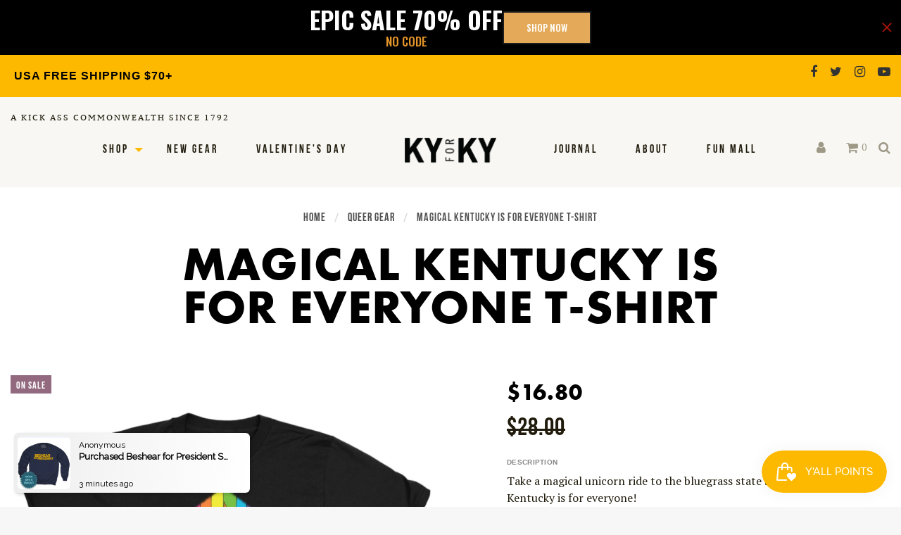

--- FILE ---
content_type: text/html; charset=utf-8
request_url: https://kyforky.com/collections/queer-gear/products/magical-kentucky-is-for-everyone-t-shirt
body_size: 131473
content:
<!doctype html>
<!--[if IE 9]> <html class="ie9 no-js supports-no-cookies" lang="en"> <![endif]-->
<!--[if (gt IE 9)|!(IE)]><!--> <html class="no-js supports-no-cookies" lang="en"> <!--<![endif]-->
<head>
  
  <style>
    #catalog-sitewide-message{
      display:
      font-size: 3em;
      color:red;
    }
  </style>
  <!-- Google Tag Manager -->
<script>(function(w,d,s,l,i){w[l]=w[l]||[];w[l].push({'gtm.start':
new Date().getTime(),event:'gtm.js'});var f=d.getElementsByTagName(s)[0],
j=d.createElement(s),dl=l!='dataLayer'?'&l='+l:'';j.async=true;j.src=
'https://www.googletagmanager.com/gtm.js?id='+i+dl;f.parentNode.insertBefore(j,f);
})(window,document,'script','dataLayer','GTM-TMRSLKX');</script>
<!-- End Google Tag Manager -->
  <meta charset="utf-8">
<meta http-equiv="X-UA-Compatible" content="IE=edge">
<meta name="viewport" content="width=device-width,initial-scale=1">
<meta name="theme-color" content="#fdb900">
<link rel="canonical" href="https://kyforky.com/products/magical-kentucky-is-for-everyone-t-shirt"><link rel="shortcut icon" href="//kyforky.com/cdn/shop/files/favicon_ky_32x32.png?v=1613523692" type="image/png">
<title>Magical Kentucky Is For Everyone T-Shirt &ndash; KY for KY Store</title>
  <meta name="description" content="Take a magical unicorn ride to the bluegrass state because Kentucky is for everyone!  Unisex Xs-3X. Super Soft 100% Cotton tee. Designed by Rachael Sinclair in Lexington, Kentucky. Printed in KY. Tagged and folded by queer hands in Lexington, KY. Size Chart">



<meta property="og:site_name" content="KY for KY Store">
<meta property="og:url" content="https://kyforky.com/products/magical-kentucky-is-for-everyone-t-shirt">
<meta property="og:title" content="Magical Kentucky Is For Everyone T-Shirt">
<meta property="og:type" content="product">
<meta property="og:description" content="Take a magical unicorn ride to the bluegrass state because Kentucky is for everyone!  Unisex Xs-3X. Super Soft 100% Cotton tee. Designed by Rachael Sinclair in Lexington, Kentucky. Printed in KY. Tagged and folded by queer hands in Lexington, KY. Size Chart"><meta property="og:price:amount" content="16.80">
  <meta property="og:price:currency" content="USD"><meta property="og:image" content="http://kyforky.com/cdn/shop/products/ab703f6ba1ccfd5280f4ec45dec68c8a_1024x1024.jpg?v=1764745531">
<meta property="og:image:secure_url" content="https://kyforky.com/cdn/shop/products/ab703f6ba1ccfd5280f4ec45dec68c8a_1024x1024.jpg?v=1764745531">

<meta name="twitter:site" content="@kyforky">
<meta name="twitter:card" content="summary_large_image">
<meta name="twitter:title" content="Magical Kentucky Is For Everyone T-Shirt">
<meta name="twitter:description" content="Take a magical unicorn ride to the bluegrass state because Kentucky is for everyone!  Unisex Xs-3X. Super Soft 100% Cotton tee. Designed by Rachael Sinclair in Lexington, Kentucky. Printed in KY. Tagged and folded by queer hands in Lexington, KY. Size Chart">


<link href="//kyforky.com/cdn/shop/t/106/assets/theme.scss.css?v=106148197789208888001767904459" rel="stylesheet" type="text/css" media="all" />

<script>
  document.documentElement.className = document.documentElement.className.replace('no-js', 'js');

  window.theme = {
    strings: {
      addToCart: "Add to Cart",
      soldOut: "Sold Out",
      unavailable: "Unavailable"
    },
    moneyFormat: "${{amount}}",
    customer: {
      id: "",
      tags: [
        
      ]
    },
    shopSettings: {
      cart_ribbon_delay: 5000,
      cart_type: "page",
      mobile_width_max: 640,
      tablet_width_max: 1034,
      mobile_display: (window.innerWidth < 640),
      admin_bar: true
    }
  };
</script>



<!--[if (gt IE 9)|!(IE)]><!--><script src="//kyforky.com/cdn/shop/t/106/assets/vendor.js?v=135918069792681277911767904459" defer="defer"></script><!--<![endif]-->
<!--[if lt IE 9]><script src="//kyforky.com/cdn/shop/t/106/assets/vendor.js?v=135918069792681277911767904459"></script><![endif]-->

<!--[if (gt IE 9)|!(IE)]><!--><script src="//kyforky.com/cdn/shop/t/106/assets/theme.min.js?v=182904446534605030591767904459" defer="defer"></script><!--<![endif]-->
<!--[if lt IE 9]><script src="//kyforky.com/cdn/shop/t/106/assets/theme.min.js?v=182904446534605030591767904459"></script><![endif]-->

  <script>window.performance && window.performance.mark && window.performance.mark('shopify.content_for_header.start');</script><meta name="google-site-verification" content="oeRxCkDJBmw4ylnTCPkuq_TStsVqFbZypcbW_EWHjuU">
<meta name="facebook-domain-verification" content="r8gvkvnbynp4v2ihmc6rcpim9k6fl2">
<meta name="facebook-domain-verification" content="3364db5fa2tbnnzb2ojpg53mzycqti">
<meta id="shopify-digital-wallet" name="shopify-digital-wallet" content="/6649479229/digital_wallets/dialog">
<meta name="shopify-checkout-api-token" content="9a7bd04fb733849dba997bf257382b31">
<meta id="in-context-paypal-metadata" data-shop-id="6649479229" data-venmo-supported="false" data-environment="production" data-locale="en_US" data-paypal-v4="true" data-currency="USD">
<link rel="alternate" type="application/json+oembed" href="https://kyforky.com/products/magical-kentucky-is-for-everyone-t-shirt.oembed">
<script async="async" src="/checkouts/internal/preloads.js?locale=en-US"></script>
<link rel="preconnect" href="https://shop.app" crossorigin="anonymous">
<script async="async" src="https://shop.app/checkouts/internal/preloads.js?locale=en-US&shop_id=6649479229" crossorigin="anonymous"></script>
<script id="apple-pay-shop-capabilities" type="application/json">{"shopId":6649479229,"countryCode":"US","currencyCode":"USD","merchantCapabilities":["supports3DS"],"merchantId":"gid:\/\/shopify\/Shop\/6649479229","merchantName":"KY for KY Store","requiredBillingContactFields":["postalAddress","email","phone"],"requiredShippingContactFields":["postalAddress","email","phone"],"shippingType":"shipping","supportedNetworks":["visa","masterCard","amex","discover","elo","jcb"],"total":{"type":"pending","label":"KY for KY Store","amount":"1.00"},"shopifyPaymentsEnabled":true,"supportsSubscriptions":true}</script>
<script id="shopify-features" type="application/json">{"accessToken":"9a7bd04fb733849dba997bf257382b31","betas":["rich-media-storefront-analytics"],"domain":"kyforky.com","predictiveSearch":true,"shopId":6649479229,"locale":"en"}</script>
<script>var Shopify = Shopify || {};
Shopify.shop = "ky-for-ky-store.myshopify.com";
Shopify.locale = "en";
Shopify.currency = {"active":"USD","rate":"1.0"};
Shopify.country = "US";
Shopify.theme = {"name":"Copy of Copy of Copy of Copy of Copy of Copy of...","id":150940287166,"schema_name":"GST","schema_version":"1.0.0","theme_store_id":796,"role":"main"};
Shopify.theme.handle = "null";
Shopify.theme.style = {"id":null,"handle":null};
Shopify.cdnHost = "kyforky.com/cdn";
Shopify.routes = Shopify.routes || {};
Shopify.routes.root = "/";</script>
<script type="module">!function(o){(o.Shopify=o.Shopify||{}).modules=!0}(window);</script>
<script>!function(o){function n(){var o=[];function n(){o.push(Array.prototype.slice.apply(arguments))}return n.q=o,n}var t=o.Shopify=o.Shopify||{};t.loadFeatures=n(),t.autoloadFeatures=n()}(window);</script>
<script>
  window.ShopifyPay = window.ShopifyPay || {};
  window.ShopifyPay.apiHost = "shop.app\/pay";
  window.ShopifyPay.redirectState = null;
</script>
<script id="shop-js-analytics" type="application/json">{"pageType":"product"}</script>
<script defer="defer" async type="module" src="//kyforky.com/cdn/shopifycloud/shop-js/modules/v2/client.init-shop-cart-sync_C5BV16lS.en.esm.js"></script>
<script defer="defer" async type="module" src="//kyforky.com/cdn/shopifycloud/shop-js/modules/v2/chunk.common_CygWptCX.esm.js"></script>
<script type="module">
  await import("//kyforky.com/cdn/shopifycloud/shop-js/modules/v2/client.init-shop-cart-sync_C5BV16lS.en.esm.js");
await import("//kyforky.com/cdn/shopifycloud/shop-js/modules/v2/chunk.common_CygWptCX.esm.js");

  window.Shopify.SignInWithShop?.initShopCartSync?.({"fedCMEnabled":true,"windoidEnabled":true});

</script>
<script>
  window.Shopify = window.Shopify || {};
  if (!window.Shopify.featureAssets) window.Shopify.featureAssets = {};
  window.Shopify.featureAssets['shop-js'] = {"shop-cart-sync":["modules/v2/client.shop-cart-sync_ZFArdW7E.en.esm.js","modules/v2/chunk.common_CygWptCX.esm.js"],"init-fed-cm":["modules/v2/client.init-fed-cm_CmiC4vf6.en.esm.js","modules/v2/chunk.common_CygWptCX.esm.js"],"shop-button":["modules/v2/client.shop-button_tlx5R9nI.en.esm.js","modules/v2/chunk.common_CygWptCX.esm.js"],"shop-cash-offers":["modules/v2/client.shop-cash-offers_DOA2yAJr.en.esm.js","modules/v2/chunk.common_CygWptCX.esm.js","modules/v2/chunk.modal_D71HUcav.esm.js"],"init-windoid":["modules/v2/client.init-windoid_sURxWdc1.en.esm.js","modules/v2/chunk.common_CygWptCX.esm.js"],"shop-toast-manager":["modules/v2/client.shop-toast-manager_ClPi3nE9.en.esm.js","modules/v2/chunk.common_CygWptCX.esm.js"],"init-shop-email-lookup-coordinator":["modules/v2/client.init-shop-email-lookup-coordinator_B8hsDcYM.en.esm.js","modules/v2/chunk.common_CygWptCX.esm.js"],"init-shop-cart-sync":["modules/v2/client.init-shop-cart-sync_C5BV16lS.en.esm.js","modules/v2/chunk.common_CygWptCX.esm.js"],"avatar":["modules/v2/client.avatar_BTnouDA3.en.esm.js"],"pay-button":["modules/v2/client.pay-button_FdsNuTd3.en.esm.js","modules/v2/chunk.common_CygWptCX.esm.js"],"init-customer-accounts":["modules/v2/client.init-customer-accounts_DxDtT_ad.en.esm.js","modules/v2/client.shop-login-button_C5VAVYt1.en.esm.js","modules/v2/chunk.common_CygWptCX.esm.js","modules/v2/chunk.modal_D71HUcav.esm.js"],"init-shop-for-new-customer-accounts":["modules/v2/client.init-shop-for-new-customer-accounts_ChsxoAhi.en.esm.js","modules/v2/client.shop-login-button_C5VAVYt1.en.esm.js","modules/v2/chunk.common_CygWptCX.esm.js","modules/v2/chunk.modal_D71HUcav.esm.js"],"shop-login-button":["modules/v2/client.shop-login-button_C5VAVYt1.en.esm.js","modules/v2/chunk.common_CygWptCX.esm.js","modules/v2/chunk.modal_D71HUcav.esm.js"],"init-customer-accounts-sign-up":["modules/v2/client.init-customer-accounts-sign-up_CPSyQ0Tj.en.esm.js","modules/v2/client.shop-login-button_C5VAVYt1.en.esm.js","modules/v2/chunk.common_CygWptCX.esm.js","modules/v2/chunk.modal_D71HUcav.esm.js"],"shop-follow-button":["modules/v2/client.shop-follow-button_Cva4Ekp9.en.esm.js","modules/v2/chunk.common_CygWptCX.esm.js","modules/v2/chunk.modal_D71HUcav.esm.js"],"checkout-modal":["modules/v2/client.checkout-modal_BPM8l0SH.en.esm.js","modules/v2/chunk.common_CygWptCX.esm.js","modules/v2/chunk.modal_D71HUcav.esm.js"],"lead-capture":["modules/v2/client.lead-capture_Bi8yE_yS.en.esm.js","modules/v2/chunk.common_CygWptCX.esm.js","modules/v2/chunk.modal_D71HUcav.esm.js"],"shop-login":["modules/v2/client.shop-login_D6lNrXab.en.esm.js","modules/v2/chunk.common_CygWptCX.esm.js","modules/v2/chunk.modal_D71HUcav.esm.js"],"payment-terms":["modules/v2/client.payment-terms_CZxnsJam.en.esm.js","modules/v2/chunk.common_CygWptCX.esm.js","modules/v2/chunk.modal_D71HUcav.esm.js"]};
</script>
<script>(function() {
  var isLoaded = false;
  function asyncLoad() {
    if (isLoaded) return;
    isLoaded = true;
    var urls = ["https:\/\/hotjar.dualsidedapp.com\/script.js?shop=ky-for-ky-store.myshopify.com","https:\/\/storage.googleapis.com\/timesact-resources\/scripts\/timesact.js?shop=ky-for-ky-store.myshopify.com","https:\/\/schemaplusfiles.s3.amazonaws.com\/loader.min.js?shop=ky-for-ky-store.myshopify.com","https:\/\/cdn.attn.tv\/kyforky\/dtag.js?shop=ky-for-ky-store.myshopify.com","https:\/\/boostsales.apps.avada.io\/scripttag\/avada-tracking.min.js?shop=ky-for-ky-store.myshopify.com","https:\/\/boostsales.apps.avada.io\/scripttag\/avada-countdownv2.min.js?shop=ky-for-ky-store.myshopify.com","https:\/\/boostsales.apps.avada.io\/scripttag\/avada-badgev2.min.js?shop=ky-for-ky-store.myshopify.com","\/\/cdn.shopify.com\/proxy\/2620bae8cd50336fb2d48cf95d9723dd9f6885e5912e69c21b91c364dd22f4d3\/sa-prod.saincserv.com\/i\/notification-TQFGLOIR.js?shop=ky-for-ky-store.myshopify.com\u0026sp-cache-control=cHVibGljLCBtYXgtYWdlPTkwMA"];
    for (var i = 0; i < urls.length; i++) {
      var s = document.createElement('script');
      s.type = 'text/javascript';
      s.async = true;
      s.src = urls[i];
      var x = document.getElementsByTagName('script')[0];
      x.parentNode.insertBefore(s, x);
    }
  };
  if(window.attachEvent) {
    window.attachEvent('onload', asyncLoad);
  } else {
    window.addEventListener('load', asyncLoad, false);
  }
})();</script>
<script id="__st">var __st={"a":6649479229,"offset":-18000,"reqid":"63014b7d-1b8f-4fbd-80db-11fd7e4ad398-1768768436","pageurl":"kyforky.com\/collections\/queer-gear\/products\/magical-kentucky-is-for-everyone-t-shirt","u":"706b2937e4ec","p":"product","rtyp":"product","rid":6759543111870};</script>
<script>window.ShopifyPaypalV4VisibilityTracking = true;</script>
<script id="captcha-bootstrap">!function(){'use strict';const t='contact',e='account',n='new_comment',o=[[t,t],['blogs',n],['comments',n],[t,'customer']],c=[[e,'customer_login'],[e,'guest_login'],[e,'recover_customer_password'],[e,'create_customer']],r=t=>t.map((([t,e])=>`form[action*='/${t}']:not([data-nocaptcha='true']) input[name='form_type'][value='${e}']`)).join(','),a=t=>()=>t?[...document.querySelectorAll(t)].map((t=>t.form)):[];function s(){const t=[...o],e=r(t);return a(e)}const i='password',u='form_key',d=['recaptcha-v3-token','g-recaptcha-response','h-captcha-response',i],f=()=>{try{return window.sessionStorage}catch{return}},m='__shopify_v',_=t=>t.elements[u];function p(t,e,n=!1){try{const o=window.sessionStorage,c=JSON.parse(o.getItem(e)),{data:r}=function(t){const{data:e,action:n}=t;return t[m]||n?{data:e,action:n}:{data:t,action:n}}(c);for(const[e,n]of Object.entries(r))t.elements[e]&&(t.elements[e].value=n);n&&o.removeItem(e)}catch(o){console.error('form repopulation failed',{error:o})}}const l='form_type',E='cptcha';function T(t){t.dataset[E]=!0}const w=window,h=w.document,L='Shopify',v='ce_forms',y='captcha';let A=!1;((t,e)=>{const n=(g='f06e6c50-85a8-45c8-87d0-21a2b65856fe',I='https://cdn.shopify.com/shopifycloud/storefront-forms-hcaptcha/ce_storefront_forms_captcha_hcaptcha.v1.5.2.iife.js',D={infoText:'Protected by hCaptcha',privacyText:'Privacy',termsText:'Terms'},(t,e,n)=>{const o=w[L][v],c=o.bindForm;if(c)return c(t,g,e,D).then(n);var r;o.q.push([[t,g,e,D],n]),r=I,A||(h.body.append(Object.assign(h.createElement('script'),{id:'captcha-provider',async:!0,src:r})),A=!0)});var g,I,D;w[L]=w[L]||{},w[L][v]=w[L][v]||{},w[L][v].q=[],w[L][y]=w[L][y]||{},w[L][y].protect=function(t,e){n(t,void 0,e),T(t)},Object.freeze(w[L][y]),function(t,e,n,w,h,L){const[v,y,A,g]=function(t,e,n){const i=e?o:[],u=t?c:[],d=[...i,...u],f=r(d),m=r(i),_=r(d.filter((([t,e])=>n.includes(e))));return[a(f),a(m),a(_),s()]}(w,h,L),I=t=>{const e=t.target;return e instanceof HTMLFormElement?e:e&&e.form},D=t=>v().includes(t);t.addEventListener('submit',(t=>{const e=I(t);if(!e)return;const n=D(e)&&!e.dataset.hcaptchaBound&&!e.dataset.recaptchaBound,o=_(e),c=g().includes(e)&&(!o||!o.value);(n||c)&&t.preventDefault(),c&&!n&&(function(t){try{if(!f())return;!function(t){const e=f();if(!e)return;const n=_(t);if(!n)return;const o=n.value;o&&e.removeItem(o)}(t);const e=Array.from(Array(32),(()=>Math.random().toString(36)[2])).join('');!function(t,e){_(t)||t.append(Object.assign(document.createElement('input'),{type:'hidden',name:u})),t.elements[u].value=e}(t,e),function(t,e){const n=f();if(!n)return;const o=[...t.querySelectorAll(`input[type='${i}']`)].map((({name:t})=>t)),c=[...d,...o],r={};for(const[a,s]of new FormData(t).entries())c.includes(a)||(r[a]=s);n.setItem(e,JSON.stringify({[m]:1,action:t.action,data:r}))}(t,e)}catch(e){console.error('failed to persist form',e)}}(e),e.submit())}));const S=(t,e)=>{t&&!t.dataset[E]&&(n(t,e.some((e=>e===t))),T(t))};for(const o of['focusin','change'])t.addEventListener(o,(t=>{const e=I(t);D(e)&&S(e,y())}));const B=e.get('form_key'),M=e.get(l),P=B&&M;t.addEventListener('DOMContentLoaded',(()=>{const t=y();if(P)for(const e of t)e.elements[l].value===M&&p(e,B);[...new Set([...A(),...v().filter((t=>'true'===t.dataset.shopifyCaptcha))])].forEach((e=>S(e,t)))}))}(h,new URLSearchParams(w.location.search),n,t,e,['guest_login'])})(!0,!0)}();</script>
<script integrity="sha256-4kQ18oKyAcykRKYeNunJcIwy7WH5gtpwJnB7kiuLZ1E=" data-source-attribution="shopify.loadfeatures" defer="defer" src="//kyforky.com/cdn/shopifycloud/storefront/assets/storefront/load_feature-a0a9edcb.js" crossorigin="anonymous"></script>
<script crossorigin="anonymous" defer="defer" src="//kyforky.com/cdn/shopifycloud/storefront/assets/shopify_pay/storefront-65b4c6d7.js?v=20250812"></script>
<script data-source-attribution="shopify.dynamic_checkout.dynamic.init">var Shopify=Shopify||{};Shopify.PaymentButton=Shopify.PaymentButton||{isStorefrontPortableWallets:!0,init:function(){window.Shopify.PaymentButton.init=function(){};var t=document.createElement("script");t.src="https://kyforky.com/cdn/shopifycloud/portable-wallets/latest/portable-wallets.en.js",t.type="module",document.head.appendChild(t)}};
</script>
<script data-source-attribution="shopify.dynamic_checkout.buyer_consent">
  function portableWalletsHideBuyerConsent(e){var t=document.getElementById("shopify-buyer-consent"),n=document.getElementById("shopify-subscription-policy-button");t&&n&&(t.classList.add("hidden"),t.setAttribute("aria-hidden","true"),n.removeEventListener("click",e))}function portableWalletsShowBuyerConsent(e){var t=document.getElementById("shopify-buyer-consent"),n=document.getElementById("shopify-subscription-policy-button");t&&n&&(t.classList.remove("hidden"),t.removeAttribute("aria-hidden"),n.addEventListener("click",e))}window.Shopify?.PaymentButton&&(window.Shopify.PaymentButton.hideBuyerConsent=portableWalletsHideBuyerConsent,window.Shopify.PaymentButton.showBuyerConsent=portableWalletsShowBuyerConsent);
</script>
<script data-source-attribution="shopify.dynamic_checkout.cart.bootstrap">document.addEventListener("DOMContentLoaded",(function(){function t(){return document.querySelector("shopify-accelerated-checkout-cart, shopify-accelerated-checkout")}if(t())Shopify.PaymentButton.init();else{new MutationObserver((function(e,n){t()&&(Shopify.PaymentButton.init(),n.disconnect())})).observe(document.body,{childList:!0,subtree:!0})}}));
</script>
<script id='scb4127' type='text/javascript' async='' src='https://kyforky.com/cdn/shopifycloud/privacy-banner/storefront-banner.js'></script><link id="shopify-accelerated-checkout-styles" rel="stylesheet" media="screen" href="https://kyforky.com/cdn/shopifycloud/portable-wallets/latest/accelerated-checkout-backwards-compat.css" crossorigin="anonymous">
<style id="shopify-accelerated-checkout-cart">
        #shopify-buyer-consent {
  margin-top: 1em;
  display: inline-block;
  width: 100%;
}

#shopify-buyer-consent.hidden {
  display: none;
}

#shopify-subscription-policy-button {
  background: none;
  border: none;
  padding: 0;
  text-decoration: underline;
  font-size: inherit;
  cursor: pointer;
}

#shopify-subscription-policy-button::before {
  box-shadow: none;
}

      </style>

<script>window.performance && window.performance.mark && window.performance.mark('shopify.content_for_header.end');</script>
  
<link href="https://fonts.googleapis.com/css?family=PT+Serif:400,700" rel="stylesheet">

<link rel="stylesheet" href="https://use.typekit.net/ffn6net.css">






<link href="//kyforky.com/cdn/shop/t/106/assets/customer.scss.css?v=114854269776624156091767904968" rel="stylesheet" type="text/css" media="all" />

<!-- Global site tag (gtag.js) - Google Analytics -->
<script async src="https://www.googletagmanager.com/gtag/js?id=UA-73976622-1"></script>
<script>
  window.dataLayer = window.dataLayer || [];
  function gtag(){dataLayer.push(arguments);}
  gtag('js', new Date());

  gtag('config', 'UA-73976622-1');
</script>


  
<meta name="google-site-verification" content="iwJWMqyrUPv4YYY42iYmWHGZE3QniPyyzrA4gUot1c4" />

<!-- SnappicSnipStart -->
<script>
!function(f,b,e,v,n,t,s){if(f.fbq)return;n=f.fbq=function(){n.callMethod?n.callMethod.apply(n,arguments):n.queue.push(arguments)};if(!f._fbq)f._fbq=n;n.push=n;n.loaded=!0;n.version='2.0';n.queue=[];t=b.createElement(e);t.async=!0;t.src=v;s=b.getElementsByTagName(e)[0];s.parentNode.insertBefore(t,s)}(window,document,'script','//connect.facebook.net/en_US/fbevents.js');
fbq('init', '322317495051904');
fbq('track', 'PageView');
</script>
<noscript>
  <img height="1" width="1" style="display:none" src="https://www.facebook.com/tr?id=322317495051904&ev=PageView&noscript=1" />
</noscript>
<!-- SnappicSnipEnd -->
  
   <!-- Facebook Verification Start --> 
  <meta name="facebook-domain-verification" content="3364db5fa2tbnnzb2ojpg53mzycqti" />
  <!-- Facebook Verification End -->

<!-- BEGIN app block: shopify://apps/gsc-countdown-timer/blocks/countdown-bar/58dc5b1b-43d2-4209-b1f3-52aff31643ed --><style>
  .gta-block__error {
    display: flex;
    flex-flow: column nowrap;
    gap: 12px;
    padding: 32px;
    border-radius: 12px;
    margin: 12px 0;
    background-color: #fff1e3;
    color: #412d00;
  }

  .gta-block__error-title {
    font-size: 18px;
    font-weight: 600;
    line-height: 28px;
  }

  .gta-block__error-body {
    font-size: 14px;
    line-height: 24px;
  }
</style>

<script>
  (function () {
    try {
      window.GSC_COUNTDOWN_META = {
        product_collections: [{"id":57922224189,"handle":"all-gear","title":"All Gear","updated_at":"2026-01-18T07:05:04-05:00","body_html":"\u003cp class=\"p1\"\u003e\u003cb\u003eGear up for whatever adventure calls your name. From bold tees to cozy socks, head-turning hats to gifts made for good times, we’ve got the gear that keeps you wild, comfortable, and ready for anything. Built for everyday legends, trailblazers, and anyone who knows how to kick back in style.\u003c\/b\u003e\u003c\/p\u003e","published_at":"2018-07-24T15:31:31-04:00","sort_order":"created-desc","template_suffix":"","disjunctive":false,"rules":[{"column":"tag","relation":"not_equals","condition":"bird"}],"published_scope":"global","image":{"created_at":"2018-07-24T15:32:01-04:00","alt":"","width":1296,"height":259,"src":"\/\/kyforky.com\/cdn\/shop\/collections\/collection-all.jpg?v=1597948732"}},{"id":57919438909,"handle":"apparel","title":"Apparel","updated_at":"2026-01-18T07:05:04-05:00","body_html":"","published_at":"2018-07-24T15:08:33-04:00","sort_order":"created-desc","template_suffix":"","disjunctive":true,"rules":[{"column":"tag","relation":"equals","condition":"Apparel"},{"column":"tag","relation":"equals","condition":"T-Shirts"},{"column":"tag","relation":"equals","condition":"Tank Tops"},{"column":"tag","relation":"equals","condition":"Sweatshirts"},{"column":"tag","relation":"equals","condition":"Hats"},{"column":"tag","relation":"equals","condition":"socks"},{"column":"tag","relation":"equals","condition":"sweatshirt"},{"column":"type","relation":"equals","condition":"Sweatshirt"},{"column":"type","relation":"equals","condition":"blockorcharge"},{"column":"type","relation":"equals","condition":"Long Sleeve Shirt"},{"column":"type","relation":"equals","condition":"Socks"},{"column":"type","relation":"equals","condition":"baseball tee"},{"column":"type","relation":"equals","condition":"Hat"}],"published_scope":"global","image":{"created_at":"2018-11-16T20:42:21-05:00","alt":null,"width":1296,"height":259,"src":"\/\/kyforky.com\/cdn\/shop\/collections\/unnamed-19-1024x477.jpg?v=1547756212"}},{"id":327871627454,"handle":"black-friday-2025","title":"Black Friday 2025","updated_at":"2026-01-18T07:05:04-05:00","body_html":"\u003cp\u003e\u003cimg src=\"https:\/\/cdn.shopify.com\/s\/files\/1\/0066\/4947\/9229\/files\/BlackFriday-Social_1x1_df105bda-edf1-48bd-bf22-4b1e63b784c9.jpg?v=1764296661\" alt=\"\"\u003e\u003c\/p\u003e","published_at":"2025-11-24T14:56:00-05:00","sort_order":"manual","template_suffix":"","disjunctive":false,"rules":[{"column":"tag","relation":"equals","condition":"BFCM 2025_ALL"}],"published_scope":"global","image":{"created_at":"2025-11-25T13:23:53-05:00","alt":null,"width":1300,"height":400,"src":"\/\/kyforky.com\/cdn\/shop\/collections\/BlackFriday-Collection_Page_Banner_3be90bd3-5919-4f41-a051-e1d3ec13a730.jpg?v=1764296691"}},{"id":319815450814,"handle":"memorial-day-sale","title":"MEMORIAL DAY SALE","updated_at":"2026-01-18T07:05:03-05:00","body_html":"\u003cp\u003e\u003cimg src=\"https:\/\/cdn.shopify.com\/s\/files\/1\/0066\/4947\/9229\/files\/kickass_memorial_1300x600_final.png?v=1748159740\" alt=\"\"\u003e\u003c\/p\u003e\n\u003cblockquote\u003eCelebrate Kentucky style with our Kickass Memorial Day Sale! Get up to 50% off sitewide on tees, socks, and gifts that show your Southern pride. Limited-time offer—shop now and save big!\u003c\/blockquote\u003e","published_at":"2025-05-22T15:25:04-04:00","sort_order":"created-desc","template_suffix":"","disjunctive":true,"rules":[{"column":"tag","relation":"equals","condition":"Sale"}],"published_scope":"global","image":{"created_at":"2025-05-22T15:25:03-04:00","alt":null,"width":1618,"height":1556,"src":"\/\/kyforky.com\/cdn\/shop\/collections\/KY4KY_Memorial_Day_Sale_2025Web_Header.jpg?v=1748159918"}},{"id":313044959422,"handle":"no-cap-you-need-this","updated_at":"2026-01-18T07:05:03-05:00","published_at":"2024-11-29T14:31:04-05:00","sort_order":"best-selling","template_suffix":"","published_scope":"global","title":"No Cap, You Need This","body_html":"\u003cp\u003e\u003cimg alt=\"\" src=\"https:\/\/cdn.shopify.com\/s\/files\/1\/0066\/4947\/9229\/files\/cup-6.png?v=1732731803\"\u003e\u003c\/p\u003e","image":{"created_at":"2024-11-29T14:35:42-05:00","alt":null,"width":1300,"height":600,"src":"\/\/kyforky.com\/cdn\/shop\/collections\/cup-6.png?v=1732909517"}},{"id":161764409405,"handle":"queer-gear","updated_at":"2026-01-18T07:05:03-05:00","published_at":"2020-06-24T22:02:01-04:00","sort_order":"manual","template_suffix":"","published_scope":"global","title":"Queer Gear","body_html":"","image":{"created_at":"2025-06-02T11:18:25-04:00","alt":null,"width":5000,"height":1251,"src":"\/\/kyforky.com\/cdn\/shop\/collections\/Untitled-20-01.jpg?v=1752260747"}},{"id":323296428222,"handle":"sale-1","title":"Sale!","updated_at":"2026-01-18T07:05:03-05:00","body_html":"","published_at":"2025-08-18T16:01:02-04:00","sort_order":"manual","template_suffix":"","disjunctive":false,"rules":[{"column":"tag","relation":"equals","condition":"Sale"}],"published_scope":"global","image":{"created_at":"2025-08-18T16:02:29-04:00","alt":null,"width":1296,"height":259,"src":"\/\/kyforky.com\/cdn\/shop\/collections\/sale-collection-header.jpg?v=1755547349"}},{"id":279944200382,"handle":"black-friday-early-access-2023","title":"Secret Black Friday Presale","updated_at":"2026-01-18T07:05:03-05:00","body_html":"","published_at":"2022-11-23T09:09:43-05:00","sort_order":"manual","template_suffix":"","disjunctive":false,"rules":[{"column":"tag","relation":"equals","condition":"Sale"}],"published_scope":"web","image":{"created_at":"2021-11-18T21:00:40-05:00","alt":"Secret Black Friday Sale 2022","width":1295,"height":258,"src":"\/\/kyforky.com\/cdn\/shop\/collections\/BF-secret.jpg?v=1669138226"}},{"id":155835367485,"handle":"t-shirts","title":"T-Shirts","updated_at":"2026-01-18T07:05:04-05:00","body_html":"","published_at":"2020-01-16T10:17:03-05:00","sort_order":"manual","template_suffix":"","disjunctive":true,"rules":[{"column":"type","relation":"equals","condition":"T-Shirt"},{"column":"tag","relation":"equals","condition":"T-Shirts"},{"column":"tag","relation":"equals","condition":"y'alliday"}],"published_scope":"global","image":{"created_at":"2020-08-17T13:49:11-04:00","alt":null,"width":1296,"height":259,"src":"\/\/kyforky.com\/cdn\/shop\/collections\/t-shirts-collection-header.jpg?v=1597686551"}},{"id":316652781758,"handle":"winter-warehouse-sale","title":"Winter Warehouse Sale!","updated_at":"2026-01-18T07:05:04-05:00","body_html":"\u003cstyle\u003e\n  .bf-collection-banner {\n    max-width: 1100px;\n    margin: 0 auto 2.5rem;\n    padding: 2rem 1.5rem;\n    text-align: center;\n    background: #000;\n    color: #fff;\n    border-radius: 12px;\n  }\n\n  .bf-collection-banner h2 {\n    letter-spacing: 0.12em;\n    font-size: 1.8rem;\n    margin: 0 0 0.25rem;\n    text-transform: uppercase;\n  }\n\n  .bf-collection-banner .bf-subtitle {\n    font-size: 1.2rem;\n    font-weight: 600;\n    margin: 0 0 1.5rem;\n  }\n\n  .bf-cta-grid {\n    display: grid;\n    grid-template-columns: repeat(4, minmax(0, 1fr));\n    gap: 1rem;\n  }\n\n  .bf-cta {\n    display: block;\n    padding: 0.9rem 0.8rem;\n    border-radius: 10px;\n    background: #111;\n    border: 1px solid #333;\n    text-decoration: none;\n    color: #fff;\n    transition: transform 0.12s ease, box-shadow 0.12s ease, border-color 0.12s ease;\n  }\n\n  .bf-cta-label {\n    display: block;\n    font-weight: 700;\n    text-transform: uppercase;\n    font-size: 0.9rem;\n    letter-spacing: 0.08em;\n    margin-bottom: 0.25rem;\n  }\n\n  .bf-cta-tagline {\n    display: block;\n    font-size: 0.8rem;\n    opacity: 0.9;\n  }\n\n  .bf-cta:hover {\n    transform: translateY(-2px);\n    box-shadow: 0 6px 16px rgba(0, 0, 0, 0.35);\n    border-color: #facc15; \/* soft gold highlight *\/\n  }\n\n  @media (max-width: 900px) {\n    .bf-cta-grid {\n      grid-template-columns: repeat(2, minmax(0, 1fr));\n    }\n  }\n\n  @media (max-width: 600px) {\n    .bf-collection-banner {\n      padding: 1.5rem 1rem;\n    }\n    .bf-cta-grid {\n      grid-template-columns: 1fr;\n    }\n  }\n\u003c\/style\u003e\n\n\u003cdiv class=\"bf-collection-banner\"\u003e\n  \u003ch2\u003eBLACK FRIDAY SALE\u003c\/h2\u003e\n  \u003cp class=\"bf-subtitle\"\u003eEverything 30% OFF\u003c\/p\u003e\n\n  \u003cdiv class=\"bf-cta-grid\"\u003e\n    \u003c!-- TEES ON SALE --\u003e\n    \u003ca href=\"\/collections\/black-friday-tees\" class=\"bf-cta\"\u003e\n      \u003cspan class=\"bf-cta-label\"\u003eTees on Sale\u003c\/span\u003e\n      \u003cspan class=\"bf-cta-tagline\"\u003eYour favorite Kentucky tees, now 30% off.\u003c\/span\u003e\n    \u003c\/a\u003e\n\n    \u003c!-- SWEATS ON SALE --\u003e\n    \u003ca href=\"\/collections\/black-friday-sweats\" class=\"bf-cta\"\u003e\n      \u003cspan class=\"bf-cta-label\"\u003eSweats on Sale\u003c\/span\u003e\n      \u003cspan class=\"bf-cta-tagline\"\u003eCozy hoodies \u0026amp; crews for less.\u003c\/span\u003e\n    \u003c\/a\u003e\n\n    \u003c!-- FOR THE HUNTER --\u003e\n    \u003ca href=\"\/collections\/for-the-hunter\" class=\"bf-cta\"\u003e\n      \u003cspan class=\"bf-cta-label\"\u003eFor the Hunter\u003c\/span\u003e\n      \u003cspan class=\"bf-cta-tagline\"\u003eCamo, critters, and field-ready gear.\u003c\/span\u003e\n    \u003c\/a\u003e\n\n    \u003c!-- FOR THE BOURBON DRIVER --\u003e\n    \u003ca href=\"\/collections\/bourbon-driver\" class=\"bf-cta\"\u003e\n      \u003cspan class=\"bf-cta-label\"\u003eBourbon Driver on Sale\u003c\/span\u003e\n      \u003cspan class=\"bf-cta-tagline\"\u003eDesignated Bourbon Driver gear, marked down.\u003c\/span\u003e\n    \u003c\/a\u003e\n  \u003c\/div\u003e\n\u003c\/div\u003e","published_at":"2025-02-26T20:04:58-05:00","sort_order":"manual","template_suffix":"","disjunctive":true,"rules":[{"column":"tag","relation":"equals","condition":"35% OFF WHS Non-Tee"},{"column":"tag","relation":"equals","condition":"35% OFF WHS TEE"},{"column":"tag","relation":"equals","condition":"50% OFF WHS Non-Tee"},{"column":"tag","relation":"equals","condition":"50% OFF WHS TEE"},{"column":"tag","relation":"equals","condition":"60% OFF WHS Non-Tee"},{"column":"tag","relation":"equals","condition":"60% OFF WHS TEE"},{"column":"tag","relation":"equals","condition":"75% OFF WHS Non-Tee"},{"column":"tag","relation":"equals","condition":"75% OFF WHS TEE"},{"column":"tag","relation":"equals","condition":"80% OFF WHS Non-Tee"},{"column":"tag","relation":"equals","condition":"80% OFF WHS TEE"}],"published_scope":"global","image":{"created_at":"2025-02-26T20:42:47-05:00","alt":null,"width":1300,"height":600,"src":"\/\/kyforky.com\/cdn\/shop\/collections\/KY4KY-12722-01_2025_Social_Planning_-_Warehouse_Sale_Design_1625x750_1ba6175e-ae2e-45ad-8727-778586885a24.jpg?v=1740979191"}}],
        product_tags: ["1 Color","35% OFF WHS TEE","BFCM 2025_ALL","BFCM_60 OFF","data--Category:T-shirts","Sale","T-Shirts","Unisex"],
      };

      const widgets = [{"bar":{"sticky":true,"justify":"center","position":"top","closeButton":{"color":"#a3140a","enabled":true}},"key":"GSC-BAR-YpvXQoqcSukK","type":"bar","timer":{"date":"2025-09-30T23:59:00.000-04:00","mode":"date","hours":72,"onEnd":"none","minutes":0,"seconds":0,"recurring":{"endHours":0,"endMinutes":0,"repeatDays":[],"startHours":0,"startMinutes":0},"scheduling":{"end":null,"start":null}},"content":{"align":"center","items":[{"id":"text-EhcORzFkMIhp","type":"text","align":"left","color":"#ffffff","value":"EPIC SALE 70% OFF","enabled":true,"padding":{"mobile":{},"desktop":{}},"fontFamily":"font2","fontWeight":"700","textTransform":"uppercase","mobileFontSize":"26px","desktopFontSize":"34px","mobileLineHeight":"1.4","desktopLineHeight":"1.2","mobileLetterSpacing":"0","desktopLetterSpacing":"0"},{"id":"text-eXInczWDtpBp","type":"text","align":"left","color":"#e49529","value":"no code","enabled":true,"padding":{"mobile":{},"desktop":{}},"fontFamily":"font2","fontWeight":"500","textTransform":"uppercase","mobileFontSize":"14px","desktopFontSize":"17px","mobileLineHeight":"1.3","desktopLineHeight":"1.3","mobileLetterSpacing":"0","desktopLetterSpacing":"0"},{"id":"timer-duDmpCbozPhC","type":"timer","view":"custom","border":{"size":"2px","color":"#FFFFFF","enabled":false},"digits":{"color":"#e46329","fontSize":"80px","fontFamily":"font3","fontWeight":"700"},"labels":{"days":"days","color":"#1d1d1d","hours":"hours","enabled":true,"minutes":"mins","seconds":"secs","fontSize":"20px","fontFamily":"font2","fontWeight":"500","milliseconds":"ms","textTransform":"uppercase"},"layout":"separate","margin":{"mobile":{},"desktop":{}},"radius":{"value":"16px","enabled":false},"shadow":{"type":"","color":"black","enabled":true},"enabled":false,"padding":{"mobile":{},"desktop":{"top":"0px"}},"fontSize":{"mobile":"14px","desktop":"18px"},"separator":{"type":"colon","color":"#1d1d1d","enabled":true},"background":{"blur":"2px","color":"#000000","enabled":false},"unitFormat":"d:h:m:s","mobileWidth":"173px","desktopWidth":"273px"},{"id":"button-YiriQMEcWVpg","href":"https:\/\/kyforky.com\/collections\/yallidays","type":"button","label":"Shop now","width":"content","border":{"size":"2px","color":"#1d1d1d","enabled":true},"margin":{"mobile":{"top":"0px","left":"0px","right":"0px","bottom":"0px"},"desktop":{"top":"0px","left":"0px","right":"0px","bottom":"0px"}},"radius":{"value":"0px","enabled":true},"target":"_self","enabled":true,"padding":{"mobile":{"top":"4px","left":"20px","right":"20px","bottom":"4px"},"desktop":{"top":"12px","left":"32px","right":"32px","bottom":"12px"}},"textColor":"#ffffff","background":{"blur":"0px","color":"#e4aa59","enabled":true},"fontFamily":"font2","fontWeight":"500","textTransform":"uppercase","mobileFontSize":"12px","desktopFontSize":"13px","mobileLetterSpacing":"0","desktopLetterSpacing":"0"},{"id":"coupon-jnpIkfFThVIp","code":"PASTE YOUR CODE","icon":{"type":"tag","enabled":true},"type":"coupon","label":"Save 35%","action":"copy","border":{"size":"2px","color":"#000000","enabled":true},"margin":{"mobile":{"top":"0px","left":"0px","right":"0px","bottom":"0px"},"desktop":{"top":"0px","left":"0px","right":"0px","bottom":"0px"}},"radius":{"value":"0px","enabled":false},"enabled":false,"padding":{"mobile":{"top":"4px","left":"12px","right":"12px","bottom":"4px"},"desktop":{"top":"6px","left":"16px","right":"16px","bottom":"6px"}},"textColor":"#000000","background":{"blur":"0px","color":"#dcee13","enabled":true},"fontFamily":"font2","fontWeight":"600","textTransform":"uppercase","mobileFontSize":"12px","desktopFontSize":"29px"}],"border":{"size":"1px","color":"#000000","enabled":false},"layout":"column","margin":{"mobile":{"top":"0px","left":"0px","right":"0px","bottom":"0px"},"desktop":{"top":"0px","left":"0px","right":"0px","bottom":"0px"}},"radius":{"value":"8px","enabled":false},"padding":{"mobile":{"top":"4px","left":"0px","right":"0px","bottom":"4px"},"desktop":{"top":"8px","left":"28px","right":"28px","bottom":"8px"}},"mobileGap":"4px","background":{"src":null,"blur":"8px","source":"color","bgColor":"#000000","enabled":true,"overlayColor":"rgba(0,0,0,0)"},"desktopGap":"24px","mobileWidth":"100%","desktopWidth":"400px","backgroundClick":{"url":"","target":"_self","enabled":false}},"enabled":true,"general":{"font1":"Squada One, cursive","font2":"Oswald, sans-serif","font3":"Squada One, cursive","preset":"black-friday-bar-2","breakpoint":"768px"},"section":null,"userCss":"","targeting":{"geo":null,"pages":{"cart":true,"home":true,"other":true,"password":true,"products":{"mode":"all","tags":[],"enabled":true,"specificProducts":[],"productsInCollections":[]},"collections":{"mode":"all","items":[],"enabled":true}}}},{"bar":{"sticky":true,"justify":"center","position":"top","closeButton":{"color":"#1d1d1d","enabled":true}},"key":"GSC-BAR-CaHBUJqhQpOJ","type":"bar","timer":{"date":"2025-09-30T23:59:00.000-04:00","mode":"date","hours":72,"onEnd":"hide","minutes":0,"seconds":0,"recurring":{"endHours":0,"endMinutes":0,"repeatDays":[],"startHours":0,"startMinutes":0},"scheduling":{"end":null,"start":null}},"content":{"align":"center","items":[{"id":"text-AOxcCfqBthXL","type":"text","align":"left","color":"#1d1d1d","value":"40%  OFF T-SHIRT SALE","enabled":true,"padding":{"mobile":{},"desktop":{}},"fontFamily":"font1","fontWeight":"700","textTransform":"uppercase","mobileFontSize":"36px","desktopFontSize":"44px","mobileLineHeight":"1.4","desktopLineHeight":"1.2","mobileLetterSpacing":"0","desktopLetterSpacing":"0"},{"id":"text-CKjsorOQlQhU","type":"text","align":"left","color":"#1d1d1d","value":"Sale ends in:","enabled":true,"padding":{"mobile":{},"desktop":{}},"fontFamily":"font2","fontWeight":"500","textTransform":"uppercase","mobileFontSize":"14px","desktopFontSize":"11px","mobileLineHeight":"1.3","desktopLineHeight":"1.3","mobileLetterSpacing":"0","desktopLetterSpacing":"0"},{"id":"timer-GLsyBMBAXoIF","type":"timer","view":"custom","border":{"size":"2px","color":"#FFFFFF","enabled":false},"digits":{"color":"#1d1d1d","fontSize":"80px","fontFamily":"font3","fontWeight":"700"},"labels":{"days":"days","color":"#1d1d1d","hours":"hours","enabled":true,"minutes":"mins","seconds":"secs","fontSize":"20px","fontFamily":"font2","fontWeight":"500","milliseconds":"ms","textTransform":"uppercase"},"layout":"separate","margin":{"mobile":{},"desktop":{}},"radius":{"value":"16px","enabled":false},"shadow":{"type":"","color":"black","enabled":true},"enabled":true,"padding":{"mobile":{},"desktop":{"top":"0px"}},"fontSize":{"mobile":"14px","desktop":"18px"},"separator":{"type":"colon","color":"#1d1d1d","enabled":true},"background":{"blur":"2px","color":"#000000","enabled":false},"unitFormat":"d:h:m:s","mobileWidth":"173px","desktopWidth":"273px"},{"id":"button-svvIzaedyDww","href":"https:\/\/kyforky.com\/collections\/t-shirts","type":"button","label":"Shop now","width":"content","border":{"size":"2px","color":"#1d1d1d","enabled":true},"margin":{"mobile":{"top":"0px","left":"0px","right":"0px","bottom":"0px"},"desktop":{"top":"0px","left":"0px","right":"0px","bottom":"0px"}},"radius":{"value":"0px","enabled":true},"target":"_self","enabled":true,"padding":{"mobile":{"top":"4px","left":"20px","right":"20px","bottom":"4px"},"desktop":{"top":"12px","left":"32px","right":"32px","bottom":"12px"}},"textColor":"#dbee10","background":{"blur":"0px","color":"#000000","enabled":true},"fontFamily":"font2","fontWeight":"500","textTransform":"uppercase","mobileFontSize":"12px","desktopFontSize":"13px","mobileLetterSpacing":"0","desktopLetterSpacing":"0"},{"id":"coupon-bkbkENcupIsT","code":"PASTE YOUR CODE","icon":{"type":"tag","enabled":true},"type":"coupon","label":"Save 35%","action":"copy","border":{"size":"2px","color":"#000000","enabled":true},"margin":{"mobile":{"top":"0px","left":"0px","right":"0px","bottom":"0px"},"desktop":{"top":"0px","left":"0px","right":"0px","bottom":"0px"}},"radius":{"value":"0px","enabled":false},"enabled":false,"padding":{"mobile":{"top":"4px","left":"12px","right":"12px","bottom":"4px"},"desktop":{"top":"6px","left":"16px","right":"16px","bottom":"6px"}},"textColor":"#000000","background":{"blur":"0px","color":"#dcee13","enabled":true},"fontFamily":"font2","fontWeight":"600","textTransform":"uppercase","mobileFontSize":"12px","desktopFontSize":"29px"}],"border":{"size":"1px","color":"#000000","enabled":false},"layout":"column","margin":{"mobile":{"top":"0px","left":"0px","right":"0px","bottom":"0px"},"desktop":{"top":"0px","left":"0px","right":"0px","bottom":"0px"}},"radius":{"value":"8px","enabled":false},"padding":{"mobile":{"top":"4px","left":"0px","right":"0px","bottom":"4px"},"desktop":{"top":"8px","left":"28px","right":"28px","bottom":"8px"}},"mobileGap":"4px","background":{"src":null,"blur":"8px","source":"color","bgColor":"#dbee10","enabled":true,"overlayColor":"rgba(0,0,0,0)"},"desktopGap":"24px","mobileWidth":"100%","desktopWidth":"400px","backgroundClick":{"url":"","target":"_self","enabled":false}},"enabled":false,"general":{"font1":"Squada One, cursive","font2":"Oswald, sans-serif","font3":"Squada One, cursive","preset":"black-friday-bar-2","breakpoint":"768px"},"section":null,"userCss":"","targeting":{"geo":null,"pages":{"cart":true,"home":true,"other":true,"password":true,"products":{"mode":"all","tags":[],"enabled":true,"specificProducts":[],"productsInCollections":[]},"collections":{"mode":"all","items":[],"enabled":true}}}},{"bar":{"sticky":true,"justify":"center","position":"top","closeButton":{"color":"#ffffff","enabled":true}},"key":"GSC-BAR-eMZfQAiczYDj","type":"bar","timer":{"date":"2025-05-26T23:59:00.000-04:00","mode":"date","hours":72,"onEnd":"restart","minutes":0,"seconds":0,"recurring":{"endHours":0,"endMinutes":0,"repeatDays":[],"startHours":0,"startMinutes":0},"scheduling":{"end":null,"start":null}},"content":{"align":"center","items":[{"id":"text-OIqnNiFOdQhi","type":"text","align":"left","color":"#f8f8f8","value":"EVERYTHING'S ON SALE. up to 50% off","enabled":true,"padding":{"mobile":{},"desktop":{}},"fontFamily":"font1","fontWeight":"700","textTransform":"uppercase","mobileFontSize":"15px","desktopFontSize":"37px","mobileLineHeight":"1.3","desktopLineHeight":"1.2","mobileLetterSpacing":"0","desktopLetterSpacing":"0"},{"id":"text-bHogIhMJoxNm","type":"text","align":"left","color":"#f8f8f8","value":"Sale ends in:","enabled":true,"padding":{"mobile":{},"desktop":{}},"fontFamily":"font2","fontWeight":"500","textTransform":"uppercase","mobileFontSize":"8px","desktopFontSize":"11px","mobileLineHeight":"1.3","desktopLineHeight":"1.3","mobileLetterSpacing":"0","desktopLetterSpacing":"0"},{"id":"timer-ZdmBMTXsTrBA","type":"timer","view":"custom","border":{"size":"2px","color":"#FFFFFF","enabled":false},"digits":{"color":"#f8f8f8","fontSize":"80px","fontFamily":"font3","fontWeight":"700"},"labels":{"days":"Days","color":"#f8f8f8","hours":"Hours","enabled":true,"minutes":"Minutes","seconds":"Seconds","fontSize":"20px","fontFamily":"font2","fontWeight":"500","textTransform":"uppercase"},"layout":"separate","margin":{"mobile":{},"desktop":{}},"radius":{"value":"16px","enabled":false},"shadow":{"type":"","color":"black","enabled":true},"enabled":true,"padding":{"mobile":{},"desktop":{"top":"0px"}},"fontSize":{"mobile":"14px","desktop":"18px"},"separator":{"type":"colon","color":"#1d1d1d","enabled":true},"background":{"blur":"2px","color":"#000000","enabled":false},"unitFormat":"d:h:m:s","mobileWidth":"120px","desktopWidth":"273px"},{"id":"button-oeQIYpakUtMc","href":"https:\/\/shopify.com","type":"button","label":"Shop now","width":"content","border":{"size":"2px","color":"#1d1d1d","enabled":true},"margin":{"mobile":{"top":"0px","left":"0px","right":"0px","bottom":"0px"},"desktop":{"top":"0px","left":"0px","right":"0px","bottom":"0px"}},"radius":{"value":"0px","enabled":true},"target":"_self","enabled":false,"padding":{"mobile":{"top":"4px","left":"20px","right":"20px","bottom":"4px"},"desktop":{"top":"12px","left":"32px","right":"32px","bottom":"12px"}},"textColor":"#dbee10","background":{"blur":"0px","color":"#000000","enabled":true},"fontFamily":"font2","fontWeight":"500","textTransform":"uppercase","mobileFontSize":"12px","desktopFontSize":"13px","mobileLetterSpacing":"0","desktopLetterSpacing":"0"},{"id":"coupon-TKqQnmGDppli","code":"PASTE YOUR CODE","icon":{"type":"tag","enabled":true},"type":"coupon","label":"Save 35%","action":"copy","border":{"size":"2px","color":"#000000","enabled":true},"margin":{"mobile":{"top":"0px","left":"0px","right":"0px","bottom":"0px"},"desktop":{"top":"0px","left":"0px","right":"0px","bottom":"0px"}},"radius":{"value":"0px","enabled":false},"enabled":false,"padding":{"mobile":{"top":"4px","left":"12px","right":"12px","bottom":"4px"},"desktop":{"top":"6px","left":"16px","right":"16px","bottom":"6px"}},"textColor":"#000000","background":{"blur":"0px","color":"#dcee13","enabled":true},"fontFamily":"font2","fontWeight":"600","textTransform":"uppercase","mobileFontSize":"12px","desktopFontSize":"29px"}],"border":{"size":"1px","color":"#000000","enabled":false},"layout":"column","margin":{"mobile":{"top":"0px","left":"0px","right":"0px","bottom":"0px"},"desktop":{"top":"0px","left":"0px","right":"0px","bottom":"0px"}},"radius":{"value":"8px","enabled":false},"padding":{"mobile":{"top":"4px","left":"0px","right":"0px","bottom":"4px"},"desktop":{"top":"8px","left":"28px","right":"28px","bottom":"8px"}},"mobileGap":"12px","background":{"src":"https:\/\/cdn.shopify.com\/s\/files\/1\/0066\/4947\/9229\/files\/Screenshot_2025-05-26_at_9.56.24_AM.png?v=1748249856","blur":"8px","source":"shopify","bgColor":"#dbee10","enabled":true,"overlayColor":"rgba(0,0,0,0)"},"desktopGap":"24px","mobileWidth":"100%","desktopWidth":"400px"},"enabled":false,"general":{"font1":"Squada One, cursive","font2":"Oswald, sans-serif","font3":"Squada One, cursive","preset":"black-friday-bar-2","breakpoint":"768px"},"section":null,"userCss":"","targeting":{"geo":null,"pages":{"cart":true,"home":true,"other":true,"password":true,"products":{"mode":"all","tags":[],"enabled":true,"specificProducts":[],"productsInCollections":[]},"collections":{"mode":"all","items":[],"enabled":true}}}},{"bar":{"sticky":true,"justify":"center","position":"top","closeButton":{"color":"#ee4f4f","enabled":true}},"key":"GSC-BAR-ngzforpQDLRF","type":"bar","timer":{"date":"2025-03-04T07:59:00.000Z","mode":"date","hours":72,"onEnd":"hide","minutes":0,"seconds":0,"recurring":{"endHours":0,"endMinutes":0,"repeatDays":[],"startHours":0,"startMinutes":0},"scheduling":{"end":null,"start":null}},"content":{"align":"center","items":[{"id":"text-CphuxNRluRod","type":"text","align":"left","color":"#000000","value":"Time is ticking","enabled":true,"padding":{"mobile":{},"desktop":{}},"fontFamily":"font1","fontWeight":"700","textTransform":"uppercase","mobileFontSize":"16px","desktopFontSize":"32px","mobileLineHeight":"1.3","desktopLineHeight":"1.2","mobileLetterSpacing":"0","desktopLetterSpacing":"0"},{"id":"text-iiNeRsdTaiDh","type":"text","align":"left","color":"#000000","value":"warehouse sale ENDS","enabled":true,"padding":{"mobile":{},"desktop":{}},"fontFamily":"font2","fontWeight":"400","textTransform":"uppercase","mobileFontSize":"12px","desktopFontSize":"14px","mobileLineHeight":"1.3","desktopLineHeight":"1.3","mobileLetterSpacing":"0","desktopLetterSpacing":"0"},{"id":"timer-uyFAGvEmZEdq","type":"timer","border":{"size":"2px","color":"#fff3b6","enabled":false},"digits":{"color":"#000000","fontSize":"71px","fontFamily":"font1","fontWeight":"700"},"labels":{"days":"Days","color":"#000000","hours":"Hours","enabled":true,"minutes":"Minutes","seconds":"Seconds","fontSize":"20px","fontFamily":"font2","fontWeight":"400","textTransform":"uppercase"},"layout":"stacked","margin":{"mobile":{},"desktop":{}},"radius":{"value":"60px","enabled":false},"shadow":{"type":"","color":"black","enabled":true},"enabled":true,"padding":{"mobile":{},"desktop":{"top":"0px"}},"separator":{"type":"colon","color":"#fff3b6","enabled":true},"background":{"blur":"2px","color":"#fff3b6","enabled":false},"unitFormat":"h:m:s","mobileWidth":"160px","desktopWidth":"239px"},{"id":"button-WQpxOZaJLDak","href":"https:\/\/kyforky.com\/collections\/winter-warehouse-sale","type":"button","label":"Shop now","width":"content","border":{"size":"2px","color":"#f8f8f8","enabled":true},"margin":{"mobile":{"top":"0px","left":"0px","right":"0px","bottom":"0px"},"desktop":{"top":"0px","left":"0px","right":"0px","bottom":"0px"}},"radius":{"value":"60px","enabled":false},"target":"_self","enabled":true,"padding":{"mobile":{"top":"4px","left":"12px","right":"12px","bottom":"4px"},"desktop":{"top":"14px","left":"20px","right":"20px","bottom":"14px"}},"textColor":"#f8f8f8","background":{"blur":"0px","color":"#000000","enabled":true},"fontFamily":"font1","fontWeight":"700","textTransform":"uppercase","mobileFontSize":"12px","desktopFontSize":"14px","mobileLetterSpacing":"0","desktopLetterSpacing":"0"},{"id":"coupon-bvCIunCUURXB","code":"sweat30","icon":{"type":"discount","enabled":true},"type":"coupon","label":"Save 30%","action":"copy","border":{"size":"2px","color":"#fff3b6","enabled":true},"margin":{"mobile":{"top":"0px","left":"0px","right":"0px","bottom":"0px"},"desktop":{"top":"0px","left":"0px","right":"0px","bottom":"0px"}},"radius":{"value":"60px","enabled":false},"enabled":false,"padding":{"mobile":{"top":"4px","left":"12px","right":"12px","bottom":"4px"},"desktop":{"top":"14px","left":"18px","right":"18px","bottom":"14px"}},"textColor":"#fff3b6","background":{"blur":"0px","color":"#dc2e2a","enabled":true},"fontFamily":"font1","fontWeight":"700","textTransform":"uppercase","mobileFontSize":"12px","desktopFontSize":"14px"}],"border":{"size":"1px","color":"#000000","enabled":false},"layout":"column","radius":{"value":"8px","enabled":true},"padding":{"mobile":{"top":"4px","left":"0px","right":"0px","bottom":"4px"},"desktop":{"top":"8px","left":"8px","right":"8px","bottom":"8px"}},"mobileGap":"6px","background":{"src":null,"blur":"8px","source":"color","bgColor":"#1d88e5","enabled":true,"overlayColor":"rgba(0,0,0,0)"},"desktopGap":"24px","mobileWidth":"100%","desktopWidth":"400px"},"enabled":false,"general":{"font1":"Chakra Petch, sans-serif","font2":"Antonio, sans-serif","font3":"Raleway, sans-serif","preset":"bar8","breakpoint":"768px"},"section":null,"userCss":"","targeting":{"geo":null,"pages":{"cart":true,"home":true,"other":true,"password":true,"products":{"mode":"all","tags":[],"enabled":true,"specificProducts":[],"productsInCollections":[]},"collections":{"mode":"all","items":[],"enabled":true}}}},{"bar":{"sticky":true,"justify":"center","position":"top","closeButton":{"color":"#1d88e5","enabled":true}},"key":"GSC-BAR-ixoxtYXtIkRw","type":"bar","timer":{"date":"2025-02-02T02:00:00.000Z","mode":"date","hours":72,"onEnd":"hide","minutes":0,"seconds":0,"recurring":{"endHours":0,"endMinutes":0,"repeatDays":[],"startHours":0,"startMinutes":0},"scheduling":{"end":null,"start":null}},"content":{"align":"center","items":[{"id":"text-xQHIJhSashZh","type":"text","align":"left","color":"#fff3b6","value":"next game","enabled":true,"padding":{"mobile":{},"desktop":{}},"fontFamily":"font1","fontWeight":"700","textTransform":"uppercase","mobileFontSize":"16px","desktopFontSize":"32px","mobileLineHeight":"1.3","desktopLineHeight":"1.2","mobileLetterSpacing":"0","desktopLetterSpacing":"0"},{"id":"text-pglwakuLIhFH","type":"text","align":"left","color":"#fff3b6","value":"Start in:","enabled":true,"padding":{"mobile":{},"desktop":{}},"fontFamily":"font2","fontWeight":"400","textTransform":"uppercase","mobileFontSize":"12px","desktopFontSize":"14px","mobileLineHeight":"1.3","desktopLineHeight":"1.3","mobileLetterSpacing":"0","desktopLetterSpacing":"0"},{"id":"timer-EzZJUoQsEgam","type":"timer","border":{"size":"2px","color":"#fff3b6","enabled":false},"digits":{"color":"#fff3b6","fontSize":"71px","fontFamily":"font1","fontWeight":"700"},"labels":{"days":"Days","color":"#fff3b6","hours":"Hours","enabled":true,"minutes":"Minutes","seconds":"Seconds","fontSize":"20px","fontFamily":"font2","fontWeight":"400","textTransform":"uppercase"},"layout":"stacked","margin":{"mobile":{},"desktop":{}},"radius":{"value":"60px","enabled":false},"shadow":{"type":"","color":"black","enabled":true},"enabled":true,"padding":{"mobile":{},"desktop":{"top":"0px"}},"separator":{"type":"colon","color":"#fff3b6","enabled":true},"background":{"blur":"2px","color":"#fff3b6","enabled":false},"unitFormat":"d:h:m:s","mobileWidth":"160px","desktopWidth":"239px"},{"id":"button-jOxYmqRmZLHn","href":"https:\/\/kyforky.com\/collections\/blue-gear","type":"button","label":"Shop now","width":"content","border":{"size":"2px","color":"#fff3b6","enabled":true},"margin":{"mobile":{"top":"0px","left":"0px","right":"0px","bottom":"0px"},"desktop":{"top":"0px","left":"0px","right":"0px","bottom":"0px"}},"radius":{"value":"60px","enabled":false},"target":"_blank","enabled":true,"padding":{"mobile":{"top":"4px","left":"12px","right":"12px","bottom":"4px"},"desktop":{"top":"14px","left":"20px","right":"20px","bottom":"14px"}},"textColor":"#fff3b6","background":{"blur":"0px","color":"#fff3b6","enabled":false},"fontFamily":"font1","fontWeight":"700","textTransform":"uppercase","mobileFontSize":"12px","desktopFontSize":"14px","mobileLetterSpacing":"0","desktopLetterSpacing":"0"},{"id":"coupon-HuIiAXLdbDHu","code":"PASTE YOUR CODE","icon":{"type":"discount","enabled":true},"type":"coupon","label":"Save 40%","action":"copy","border":{"size":"2px","color":"#fff3b6","enabled":true},"margin":{"mobile":{"top":"0px","left":"0px","right":"0px","bottom":"0px"},"desktop":{"top":"0px","left":"0px","right":"0px","bottom":"0px"}},"radius":{"value":"60px","enabled":false},"enabled":false,"padding":{"mobile":{"top":"4px","left":"12px","right":"12px","bottom":"4px"},"desktop":{"top":"14px","left":"18px","right":"18px","bottom":"14px"}},"textColor":"#fff3b6","background":{"blur":"0px","color":"#dc2e2a","enabled":true},"fontFamily":"font1","fontWeight":"700","textTransform":"uppercase","mobileFontSize":"12px","desktopFontSize":"14px"}],"border":{"size":"1px","color":"#000000","enabled":false},"layout":"column","radius":{"value":"8px","enabled":true},"padding":{"mobile":{"top":"4px","left":"0px","right":"0px","bottom":"4px"},"desktop":{"top":"8px","left":"8px","right":"8px","bottom":"8px"}},"mobileGap":"6px","background":{"src":null,"blur":"8px","source":"color","bgColor":"#1b76d1","enabled":true,"overlayColor":"rgba(0,0,0,0)"},"desktopGap":"24px","mobileWidth":"100%","desktopWidth":"400px"},"enabled":false,"general":{"font1":"Chakra Petch, sans-serif","font2":"Antonio, sans-serif","font3":"Raleway, sans-serif","preset":"bar8","breakpoint":"768px"},"section":null,"userCss":"","targeting":{"geo":null,"pages":{"cart":true,"home":true,"other":true,"password":true,"products":{"mode":"all","tags":[],"enabled":true,"specificProducts":[],"productsInCollections":[]},"collections":{"mode":"all","items":[],"enabled":true}}}},{"bar":{"sticky":true,"justify":"center","position":"top","closeButton":{"color":"#ee4f4f","enabled":true}},"key":"GSC-BAR-sJINjrySBwkE","type":"bar","timer":{"date":"2025-01-27T07:59:00.000Z","mode":"date","hours":72,"onEnd":"restart","minutes":0,"seconds":0,"recurring":{"endHours":0,"endMinutes":0,"repeatDays":[],"startHours":0,"startMinutes":0},"scheduling":{"end":null,"start":null}},"content":{"align":"center","items":[{"id":"text-nzdnZCaLRhLP","type":"text","align":"left","color":"#fff3b6","value":"40% off sweats","enabled":true,"padding":{"mobile":{},"desktop":{}},"fontFamily":"font1","fontWeight":"700","textTransform":"uppercase","mobileFontSize":"16px","desktopFontSize":"32px","mobileLineHeight":"1.3","desktopLineHeight":"1.2","mobileLetterSpacing":"0","desktopLetterSpacing":"0"},{"id":"text-oQjPzupiJifX","type":"text","align":"left","color":"#fff3b6","value":"Sale ends in:","enabled":true,"padding":{"mobile":{},"desktop":{}},"fontFamily":"font2","fontWeight":"400","textTransform":"uppercase","mobileFontSize":"12px","desktopFontSize":"14px","mobileLineHeight":"1.3","desktopLineHeight":"1.3","mobileLetterSpacing":"0","desktopLetterSpacing":"0"},{"id":"timer-YuTNOJduAada","type":"timer","border":{"size":"2px","color":"#fff3b6","enabled":false},"digits":{"color":"#fff3b6","fontSize":"71px","fontFamily":"font1","fontWeight":"700"},"labels":{"days":"Days","color":"#fff3b6","hours":"Hours","enabled":true,"minutes":"Minutes","seconds":"Seconds","fontSize":"20px","fontFamily":"font2","fontWeight":"400","textTransform":"uppercase"},"layout":"stacked","margin":{"mobile":{},"desktop":{}},"radius":{"value":"60px","enabled":false},"shadow":{"type":"","color":"black","enabled":true},"enabled":true,"padding":{"mobile":{},"desktop":{"top":"0px"}},"separator":{"type":"colon","color":"#fff3b6","enabled":true},"background":{"blur":"2px","color":"#fff3b6","enabled":false},"unitFormat":"d:h:m:s","mobileWidth":"160px","desktopWidth":"239px"},{"id":"button-hqSZuJEcXaMC","href":"https:\/\/kyforky.com\/collections\/40-off-sweats","type":"button","label":"Shop now","width":"content","border":{"size":"2px","color":"#fff3b6","enabled":true},"margin":{"mobile":{"top":"0px","left":"0px","right":"0px","bottom":"0px"},"desktop":{"top":"0px","left":"0px","right":"0px","bottom":"0px"}},"radius":{"value":"60px","enabled":false},"target":"_blank","enabled":true,"padding":{"mobile":{"top":"4px","left":"12px","right":"12px","bottom":"4px"},"desktop":{"top":"14px","left":"20px","right":"20px","bottom":"14px"}},"textColor":"#fff3b6","background":{"blur":"0px","color":"#fff3b6","enabled":false},"fontFamily":"font1","fontWeight":"700","textTransform":"uppercase","mobileFontSize":"12px","desktopFontSize":"14px","mobileLetterSpacing":"0","desktopLetterSpacing":"0"},{"id":"coupon-YejuxRHkdqon","code":"PASTE YOUR CODE","icon":{"type":"discount","enabled":true},"type":"coupon","label":"Save 40%","action":"copy","border":{"size":"2px","color":"#fff3b6","enabled":true},"margin":{"mobile":{"top":"0px","left":"0px","right":"0px","bottom":"0px"},"desktop":{"top":"0px","left":"0px","right":"0px","bottom":"0px"}},"radius":{"value":"60px","enabled":false},"enabled":false,"padding":{"mobile":{"top":"4px","left":"12px","right":"12px","bottom":"4px"},"desktop":{"top":"14px","left":"18px","right":"18px","bottom":"14px"}},"textColor":"#fff3b6","background":{"blur":"0px","color":"#dc2e2a","enabled":true},"fontFamily":"font1","fontWeight":"700","textTransform":"uppercase","mobileFontSize":"12px","desktopFontSize":"14px"}],"border":{"size":"1px","color":"#000000","enabled":false},"layout":"column","radius":{"value":"8px","enabled":true},"padding":{"mobile":{"top":"4px","left":"0px","right":"0px","bottom":"4px"},"desktop":{"top":"8px","left":"8px","right":"8px","bottom":"8px"}},"mobileGap":"6px","background":{"src":null,"blur":"8px","source":"color","bgColor":"#ce2623","enabled":true,"overlayColor":"rgba(0,0,0,0)"},"desktopGap":"24px","mobileWidth":"100%","desktopWidth":"400px"},"enabled":false,"general":{"font1":"Chakra Petch, sans-serif","font2":"Antonio, sans-serif","font3":"Raleway, sans-serif","preset":"bar8","breakpoint":"768px"},"section":null,"userCss":"","targeting":{"geo":null,"pages":{"cart":true,"home":true,"other":true,"password":true,"products":{"mode":"all","tags":[],"enabled":true,"specificProducts":[],"productsInCollections":[]},"collections":{"mode":"all","items":[],"enabled":true}}}},{"bar":{"sticky":true,"justify":"center","position":"top","closeButton":{"color":"#ee4f4f","enabled":true}},"key":"GSC-BAR-CCVbHxPGirRo","type":"bar","timer":{"date":"2024-12-17T14:00:00.000Z","mode":"date","hours":72,"onEnd":"hide","minutes":0,"seconds":0,"recurring":{"endHours":0,"endMinutes":0,"repeatDays":[],"startHours":0,"startMinutes":0},"scheduling":{"end":null,"start":null}},"content":{"align":"center","items":[{"id":"text-IpqvrQqlefeU","type":"text","align":"left","color":"#fff3b6","value":"BEFORE CHRISTMAS sale ends in:","enabled":true,"padding":{"mobile":{},"desktop":{}},"fontFamily":"font1","fontWeight":"700","textTransform":"uppercase","mobileFontSize":"16px","desktopFontSize":"32px","mobileLineHeight":"1.3","desktopLineHeight":"1.2","mobileLetterSpacing":"0","desktopLetterSpacing":"0"},{"id":"text-xUaUREnZpiXL","type":"text","align":"left","color":"#fff3b6","value":"online \u0026 in-store","enabled":true,"padding":{"mobile":{},"desktop":{}},"fontFamily":"font2","fontWeight":"400","textTransform":"uppercase","mobileFontSize":"12px","desktopFontSize":"14px","mobileLineHeight":"1.3","desktopLineHeight":"1.3","mobileLetterSpacing":"0","desktopLetterSpacing":"0"},{"id":"timer-eigBOSiOjOIN","type":"timer","border":{"size":"2px","color":"#fff3b6","enabled":false},"digits":{"color":"#fff3b6","fontSize":"71px","fontFamily":"font1","fontWeight":"700"},"labels":{"days":"Days","color":"#fff3b6","hours":"Hours","enabled":true,"minutes":"Minutes","seconds":"Seconds","fontSize":"20px","fontFamily":"font2","fontWeight":"400","textTransform":"uppercase"},"layout":"stacked","margin":{"mobile":{},"desktop":{}},"radius":{"value":"60px","enabled":false},"shadow":{"type":"","color":"black","enabled":true},"enabled":true,"padding":{"mobile":{},"desktop":{"top":"0px"}},"separator":{"type":"colon","color":"#fff3b6","enabled":true},"background":{"blur":"2px","color":"#fff3b6","enabled":false},"unitFormat":"d:h:m:s","mobileWidth":"160px","desktopWidth":"239px"},{"id":"button-SKhnWuOrtTrn","href":"https:\/\/kyforky.com","type":"button","label":"40% OFF everything","width":"content","border":{"size":"2px","color":"#fff3b6","enabled":true},"margin":{"mobile":{"top":"0px","left":"0px","right":"0px","bottom":"0px"},"desktop":{"top":"0px","left":"0px","right":"0px","bottom":"0px"}},"radius":{"value":"60px","enabled":false},"target":"_self","enabled":true,"padding":{"mobile":{"top":"4px","left":"12px","right":"12px","bottom":"4px"},"desktop":{"top":"14px","left":"20px","right":"20px","bottom":"14px"}},"textColor":"#fff3b6","background":{"blur":"0px","color":"#fff3b6","enabled":false},"fontFamily":"font1","fontWeight":"700","textTransform":"uppercase","mobileFontSize":"12px","desktopFontSize":"14px","mobileLetterSpacing":"0","desktopLetterSpacing":"0"},{"id":"coupon-YpspPyxcSFjC","code":"PASTE YOUR CODE","icon":{"type":"discount","enabled":true},"type":"coupon","label":"Save 35%","action":"copy","border":{"size":"2px","color":"#fff3b6","enabled":true},"margin":{"mobile":{"top":"0px","left":"0px","right":"0px","bottom":"0px"},"desktop":{"top":"0px","left":"0px","right":"0px","bottom":"0px"}},"radius":{"value":"60px","enabled":false},"enabled":false,"padding":{"mobile":{"top":"4px","left":"12px","right":"12px","bottom":"4px"},"desktop":{"top":"14px","left":"18px","right":"18px","bottom":"14px"}},"textColor":"#fff3b6","background":{"blur":"0px","color":"#dc2e2a","enabled":true},"fontFamily":"font1","fontWeight":"700","textTransform":"uppercase","mobileFontSize":"12px","desktopFontSize":"14px"}],"border":{"size":"1px","color":"#000000","enabled":false},"layout":"column","radius":{"value":"8px","enabled":true},"padding":{"mobile":{"top":"4px","left":"0px","right":"0px","bottom":"4px"},"desktop":{"top":"8px","left":"8px","right":"8px","bottom":"8px"}},"mobileGap":"6px","background":{"src":null,"blur":"8px","source":"color","bgColor":"#c52928","enabled":true,"overlayColor":"rgba(0,0,0,0)"},"desktopGap":"24px","mobileWidth":"100%","desktopWidth":"400px"},"enabled":false,"general":{"font1":"Chakra Petch, sans-serif","font2":"Antonio, sans-serif","font3":"Raleway, sans-serif","preset":"bar8","breakpoint":"768px"},"section":null,"userCss":"","targeting":{"geo":null,"pages":{"cart":true,"home":true,"other":true,"password":true,"products":{"mode":"all","tags":[],"enabled":true,"specificProducts":[],"productsInCollections":[]},"collections":{"mode":"all","items":[],"enabled":true}}}},{"bar":{"sticky":true,"justify":"center","position":"top","closeButton":{"color":"#bdbdbd","enabled":true}},"key":"GSC-BAR-qOikZKqAbaMm","type":"bar","timer":{"date":"2024-11-28T00:00:00.000Z","mode":"evergreen","hours":72,"onEnd":"restart","minutes":0,"seconds":0,"recurring":{"endHours":0,"endMinutes":0,"repeatDays":[],"startHours":0,"startMinutes":0},"scheduling":{"end":null,"start":null}},"content":{"align":"center","items":[{"id":"text-VBLQORBsXwvI","type":"text","align":"left","color":"#000000","value":"Time is ticking","enabled":true,"padding":{"mobile":{},"desktop":{}},"fontFamily":"font1","fontWeight":"700","textTransform":"unset","mobileFontSize":"16px","desktopFontSize":"24px","mobileLineHeight":"1.3","desktopLineHeight":"1.2","mobileLetterSpacing":"0","desktopLetterSpacing":"0"},{"id":"text-xUciJVEqKSdX","type":"text","align":"left","color":"#000000","value":"Sale ends in:","enabled":true,"padding":{"mobile":{},"desktop":{}},"fontFamily":"font1","fontWeight":"400","textTransform":"unset","mobileFontSize":"12px","desktopFontSize":"15px","mobileLineHeight":"1.3","desktopLineHeight":"1.3","mobileLetterSpacing":"0","desktopLetterSpacing":"0"},{"id":"timer-saMYabojwJgS","type":"timer","border":{"size":"2px","color":"#FFFFFF","enabled":false},"digits":{"color":"#000000","fontSize":"60px","fontFamily":"font2","fontWeight":"600"},"labels":{"days":"Days","color":"#000000","hours":"Hours","enabled":true,"minutes":"Minutes","seconds":"Seconds","fontSize":"24px","fontFamily":"font3","fontWeight":"500","textTransform":"unset"},"layout":"separate","margin":{"mobile":{},"desktop":{}},"radius":{"value":"16px","enabled":false},"shadow":{"type":"","color":"black","enabled":true},"enabled":true,"padding":{"mobile":{},"desktop":{"top":"0px"}},"separator":{"type":"colon","color":"#000000","enabled":true},"background":{"blur":"2px","color":"#eeeeee","enabled":false},"unitFormat":"d:h:m:s","mobileWidth":"160px","desktopWidth":"224px"},{"id":"button-WLTYzvPZHNQY","href":"https:\/\/shopify.com","type":"button","label":"Shop now","width":"content","border":{"size":"2px","color":"#000000","enabled":false},"margin":{"mobile":{"top":"0px","left":"0px","right":"0px","bottom":"0px"},"desktop":{"top":"0px","left":"0px","right":"0px","bottom":"0px"}},"radius":{"value":"8px","enabled":true},"target":"_self","enabled":false,"padding":{"mobile":{"top":"8px","left":"12px","right":"12px","bottom":"8px"},"desktop":{"top":"12px","left":"32px","right":"32px","bottom":"12px"}},"textColor":"#ffffff","background":{"blur":"0px","color":"#000000","enabled":true},"fontFamily":"font1","fontWeight":"500","textTransform":"unset","mobileFontSize":"12px","desktopFontSize":"14px","mobileLetterSpacing":"0","desktopLetterSpacing":"0"},{"id":"coupon-IjnCOqoJQNnd","code":"PASTE YOUR CODE","icon":{"type":"discount-star","enabled":true},"type":"coupon","label":"Save 35%","action":"copy","border":{"size":"1px","color":"#9e9e9e","enabled":true},"margin":{"mobile":{"top":"0px","left":"0px","right":"0px","bottom":"0px"},"desktop":{"top":"0px","left":"0px","right":"0px","bottom":"0px"}},"radius":{"value":"6px","enabled":true},"enabled":true,"padding":{"mobile":{"top":"4px","left":"12px","right":"12px","bottom":"4px"},"desktop":{"top":"8px","left":"16px","right":"16px","bottom":"8px"}},"textColor":"#000000","background":{"blur":"0px","color":"#eeeeee","enabled":true},"fontFamily":"font1","fontWeight":"600","textTransform":"uppercase","mobileFontSize":"12px","desktopFontSize":"14px"}],"border":{"size":"1px","color":"#000000","enabled":false},"layout":"column","radius":{"value":"8px","enabled":false},"padding":{"mobile":{"top":"4px","left":"0px","right":"0px","bottom":"4px"},"desktop":{"top":"8px","left":"28px","right":"28px","bottom":"8px"}},"mobileGap":"6px","background":{"src":null,"blur":"0px","source":"color","bgColor":"#ffffff","enabled":true,"overlayColor":"rgba(0,0,0,0)"},"desktopGap":"24px","mobileWidth":"100%","desktopWidth":"400px"},"enabled":false,"general":{"font1":"inherit","font2":"inherit","font3":"inherit","preset":"bar1","breakpoint":"768px"},"section":null,"userCss":"","targeting":{"geo":null,"pages":{"cart":true,"home":true,"other":true,"password":true,"products":{"mode":"all","tags":[],"enabled":true,"specificProducts":[],"productsInCollections":[]},"collections":{"mode":"all","items":[],"enabled":true}}}},{"bar":{"sticky":true,"justify":"center","position":"top","closeButton":{"color":"#ee4f4f","enabled":true}},"key":"GSC-BAR-DqnEOnCGIYOY","type":"bar","timer":{"date":"2024-12-03T04:59:00.000Z","mode":"date","hours":72,"onEnd":"hide","minutes":0,"seconds":0,"recurring":{"endHours":0,"endMinutes":0,"repeatDays":[],"startHours":0,"startMinutes":0},"scheduling":{"end":null,"start":null}},"content":{"align":"center","items":[{"id":"text-pIMOjYEIVOGQ","type":"text","align":"left","color":"#fff3b6","value":"Time is ticking","enabled":true,"padding":{"mobile":{},"desktop":{}},"fontFamily":"font1","fontWeight":"700","textTransform":"uppercase","mobileFontSize":"16px","desktopFontSize":"32px","mobileLineHeight":"1.3","desktopLineHeight":"1.2","mobileLetterSpacing":"0","desktopLetterSpacing":"0"},{"id":"text-qBKgtKpvVNtl","type":"text","align":"left","color":"#fff3b6","value":"Sale ends in:","enabled":true,"padding":{"mobile":{},"desktop":{}},"fontFamily":"font2","fontWeight":"400","textTransform":"uppercase","mobileFontSize":"12px","desktopFontSize":"14px","mobileLineHeight":"1.3","desktopLineHeight":"1.3","mobileLetterSpacing":"0","desktopLetterSpacing":"0"},{"id":"timer-NJXYuIuSdOQy","type":"timer","border":{"size":"2px","color":"#fff3b6","enabled":false},"digits":{"color":"#fff3b6","fontSize":"71px","fontFamily":"font1","fontWeight":"700"},"labels":{"days":"Days","color":"#fff3b6","hours":"Hours","enabled":true,"minutes":"Minutes","seconds":"Seconds","fontSize":"20px","fontFamily":"font2","fontWeight":"400","textTransform":"uppercase"},"layout":"stacked","margin":{"mobile":{},"desktop":{}},"radius":{"value":"60px","enabled":false},"shadow":{"type":"","color":"black","enabled":true},"enabled":true,"padding":{"mobile":{},"desktop":{"top":"0px"}},"separator":{"type":"colon","color":"#fff3b6","enabled":true},"background":{"blur":"2px","color":"#fff3b6","enabled":false},"unitFormat":"d:h:m:s","mobileWidth":"160px","desktopWidth":"239px"},{"id":"button-VpsxahlVSjMa","href":"https:\/\/kyforky.com\/collections\/black-friday-sale","type":"button","label":"Shop now","width":"content","border":{"size":"2px","color":"#fff3b6","enabled":true},"margin":{"mobile":{"top":"0px","left":"0px","right":"0px","bottom":"0px"},"desktop":{"top":"0px","left":"0px","right":"0px","bottom":"0px"}},"radius":{"value":"60px","enabled":false},"target":"_self","enabled":true,"padding":{"mobile":{"top":"4px","left":"12px","right":"12px","bottom":"4px"},"desktop":{"top":"14px","left":"20px","right":"20px","bottom":"14px"}},"textColor":"#fff3b6","background":{"blur":"0px","color":"#fff3b6","enabled":false},"fontFamily":"font1","fontWeight":"700","textTransform":"uppercase","mobileFontSize":"12px","desktopFontSize":"14px","mobileLetterSpacing":"0","desktopLetterSpacing":"0"},{"id":"coupon-LZkDGaQKJjcm","code":"PASTE YOUR CODE","icon":{"type":"discount","enabled":true},"type":"coupon","label":"Save 30%","action":"copy","border":{"size":"2px","color":"#fff3b6","enabled":true},"margin":{"mobile":{"top":"0px","left":"0px","right":"0px","bottom":"0px"},"desktop":{"top":"0px","left":"0px","right":"0px","bottom":"0px"}},"radius":{"value":"60px","enabled":false},"enabled":false,"padding":{"mobile":{"top":"4px","left":"12px","right":"12px","bottom":"4px"},"desktop":{"top":"14px","left":"18px","right":"18px","bottom":"14px"}},"textColor":"#fff3b6","background":{"blur":"0px","color":"#dc2e2a","enabled":true},"fontFamily":"font1","fontWeight":"700","textTransform":"uppercase","mobileFontSize":"12px","desktopFontSize":"14px"}],"border":{"size":"1px","color":"#000000","enabled":false},"layout":"column","radius":{"value":"8px","enabled":true},"padding":{"mobile":{"top":"4px","left":"0px","right":"0px","bottom":"4px"},"desktop":{"top":"8px","left":"8px","right":"8px","bottom":"8px"}},"mobileGap":"6px","background":{"src":null,"blur":"8px","source":"color","bgColor":"#ce2623","enabled":true,"overlayColor":"rgba(0,0,0,0)"},"desktopGap":"24px","mobileWidth":"100%","desktopWidth":"400px"},"enabled":false,"general":{"font1":"Chakra Petch, sans-serif","font2":"Antonio, sans-serif","font3":"Raleway, sans-serif","preset":"bar8","breakpoint":"768px"},"section":null,"userCss":"","targeting":{"geo":null,"pages":{"cart":true,"home":true,"other":true,"password":true,"products":{"mode":"all","tags":[],"enabled":true,"specificProducts":[],"productsInCollections":[]},"collections":{"mode":"all","items":[],"enabled":true}}}},{"bar":{"sticky":true,"justify":"center","position":"top","closeButton":{"color":"#616161","enabled":true}},"key":"GSC-BAR-HPLlfonnbGAp","type":"bar","timer":{"date":"2024-12-03T04:59:00.000Z","mode":"date","hours":72,"onEnd":"hide","minutes":0,"seconds":0,"recurring":{"endHours":0,"endMinutes":0,"repeatDays":[],"startHours":0,"startMinutes":0},"scheduling":{"end":null,"start":null}},"content":{"align":"center","items":[{"id":"text-nBtEKGxfhgGP","type":"text","align":"left","color":"#ffffff","value":"Time is ticking","enabled":true,"padding":{"mobile":{},"desktop":{}},"fontFamily":"font1","fontWeight":"700","textTransform":"unset","mobileFontSize":"16px","desktopFontSize":"24px","mobileLineHeight":"1.3","desktopLineHeight":"1.2","mobileLetterSpacing":"0","desktopLetterSpacing":"0"},{"id":"text-uvBDEFFlwqLH","type":"text","align":"left","color":"#e0e0e0","value":"Epic Black Friday Sale ends in:","enabled":true,"padding":{"mobile":{},"desktop":{}},"fontFamily":"font1","fontWeight":"400","textTransform":"unset","mobileFontSize":"12px","desktopFontSize":"15px","mobileLineHeight":"1.3","desktopLineHeight":"1.3","mobileLetterSpacing":"0","desktopLetterSpacing":"0"},{"id":"timer-ZIMYIpcIzONC","type":"timer","border":{"size":"2px","color":"#FFFFFF","enabled":false},"digits":{"color":"#ffffff","fontSize":"60px","fontFamily":"font2","fontWeight":"600"},"labels":{"days":"Days","color":"#ffffff","hours":"Hours","enabled":true,"minutes":"Minutes","seconds":"Seconds","fontSize":"24px","fontFamily":"font3","fontWeight":"500","textTransform":"unset"},"layout":"separate","margin":{"mobile":{},"desktop":{}},"radius":{"value":"16px","enabled":false},"shadow":{"type":"","color":"black","enabled":true},"enabled":true,"padding":{"mobile":{},"desktop":{"top":"0px"}},"separator":{"type":"colon","color":"#ffffff","enabled":true},"background":{"blur":"2px","color":"#eeeeee","enabled":false},"unitFormat":"d:h:m:s","mobileWidth":"160px","desktopWidth":"224px"},{"id":"button-pPGBVAWvnjJD","href":"https:\/\/kyforky.com\/collections\/black-friday-sale","type":"button","label":"Shop now","width":"content","border":{"size":"2px","color":"#000000","enabled":false},"margin":{"mobile":{"top":"0px","left":"0px","right":"0px","bottom":"0px"},"desktop":{"top":"0px","left":"0px","right":"0px","bottom":"0px"}},"radius":{"value":"8px","enabled":true},"target":"_blank","enabled":true,"padding":{"mobile":{"top":"8px","left":"12px","right":"12px","bottom":"8px"},"desktop":{"top":"12px","left":"32px","right":"32px","bottom":"12px"}},"textColor":"#000000","background":{"blur":"0px","color":"#f9a826","enabled":true},"fontFamily":"font1","fontWeight":"500","textTransform":"unset","mobileFontSize":"12px","desktopFontSize":"14px","mobileLetterSpacing":"0","desktopLetterSpacing":"0"},{"id":"coupon-YMKzTPSRazAa","code":"PASTE YOUR CODE","icon":{"type":"discount-star","enabled":true},"type":"coupon","label":"Save 35%","action":"copy","border":{"size":"1px","color":"#747474","enabled":true},"margin":{"mobile":{"top":"0px","left":"0px","right":"0px","bottom":"0px"},"desktop":{"top":"0px","left":"0px","right":"0px","bottom":"0px"}},"radius":{"value":"6px","enabled":true},"enabled":false,"padding":{"mobile":{"top":"4px","left":"12px","right":"12px","bottom":"4px"},"desktop":{"top":"8px","left":"16px","right":"16px","bottom":"8px"}},"textColor":"#ffffff","background":{"blur":"0px","color":"#2a2a2a","enabled":true},"fontFamily":"font1","fontWeight":"600","textTransform":"uppercase","mobileFontSize":"12px","desktopFontSize":"14px"}],"border":{"size":"1px","color":"#000000","enabled":false},"layout":"column","radius":{"value":"8px","enabled":false},"padding":{"mobile":{"top":"4px","left":"0px","right":"0px","bottom":"4px"},"desktop":{"top":"8px","left":"28px","right":"28px","bottom":"8px"}},"mobileGap":"6px","background":{"src":null,"blur":"8px","source":"color","bgColor":"#000000","enabled":true,"overlayColor":"rgba(0,0,0,0)"},"desktopGap":"24px","mobileWidth":"100%","desktopWidth":"400px"},"enabled":false,"general":{"font1":"inherit","font2":"inherit","font3":"inherit","preset":"bar3","breakpoint":"768px"},"section":null,"userCss":"","targeting":{"geo":null,"pages":{"cart":true,"home":true,"other":true,"password":true,"products":{"mode":"all","tags":[],"enabled":true,"specificProducts":[],"productsInCollections":[]},"collections":{"mode":"all","items":[],"enabled":true}}}}];

      if (Array.isArray(window.GSC_COUNTDOWN_WIDGETS)) {
        window.GSC_COUNTDOWN_WIDGETS.push(...widgets);
      } else {
        window.GSC_COUNTDOWN_WIDGETS = widgets || [];
      }
    } catch (e) {
      console.log(e);
    }
  })();
</script>


<!-- END app block --><!-- BEGIN app block: shopify://apps/mp-instagram-feed/blocks/app_embed/2e85b90f-5da9-4654-967e-051f1942340c --><!-- BEGIN app snippet: preloads -->
<link href="https://cdn.shopify.com/extensions/019b9e5c-8ff6-7525-8bdd-a277b122815a/mp-instagram-feed-269/assets/mp-instagram-feed.min.js" as="script" rel="preload">
<link href="https://cdn.shopify.com/extensions/019b9e5c-8ff6-7525-8bdd-a277b122815a/mp-instagram-feed-269/assets/mp-instagram-feed-474.bundle.js" as="script" rel="preload">
<link href="https://cdn.shopify.com/extensions/019b9e5c-8ff6-7525-8bdd-a277b122815a/mp-instagram-feed-269/assets/mp-instagram-feed-947.bundle.js" as="script" rel="preload"><!-- END app snippet --><!-- BEGIN app snippet: init -->



<script>
  window.MP_INSTAGRAM_FEED=
{
  data:{"shopId":"6Lb9rB6lecV1000WoWN2","feedList":[{"id":"AE734724984","name":"Feed_1500","status":true,"header":"Follow us on Instagram","headerSize":18,"headerFont":700,"headerColor":"#000000","showHeader":true,"headerMobile":"Follow us on Instagram","headerFontMobile":700,"headerColorMobile":"#000000","showHeaderMobile":true,"description":"Trending products","descriptionSize":16,"descriptionFont":400,"descriptionColor":"#000000","showDescription":false,"descriptionMobile":"Trending products","descriptionSizeMobile":16,"descriptionFontMobile":400,"descriptionColorMobile":"#000000","showDescriptionMobile":false,"layout":"grid-view","layoutMobile":"grid-view","numOfPost":50,"onPostClick":1,"numOfRow":2,"postSpacing":2,"numOfPostMobile":50,"onPostClickMobile":1,"numOfRowMobile":2,"postSpacingMobile":2,"showMoreButton":true,"buttonText":"Load more","textColor":"#FFFFFF","borderRadius":4,"buttonTextMobile":"Load more","textColorMobile":"#FFFFFF","backgroundColorMobile":"#01007F","borderRadiusMobile":4,"mediaIds":[{"id":"18016504559413160","isHide":false,"isPinned":false},{"id":"18068254891735645","isHide":false,"isPinned":false},{"id":"17877311103214838","isHide":false,"isPinned":false},{"id":"18176340079308926","isHide":false,"isPinned":false},{"id":"18094989688498681","isHide":false,"isPinned":false},{"id":"18027496763609244","isHide":false,"isPinned":false},{"id":"18036836795084561","isHide":false,"isPinned":false},{"id":"18032132198414344","isHide":false,"isPinned":false},{"id":"17941133963929872","isHide":false,"isPinned":false},{"id":"17990752499755047","isHide":false,"isPinned":false},{"id":"18053496526817111","isHide":false,"isPinned":false},{"id":"17994564479582965","isHide":false,"isPinned":false},{"id":"17986230431779642","isHide":false,"isPinned":false},{"id":"18021362420637957","isHide":false,"isPinned":false},{"id":"18040323317193925","isHide":false,"isPinned":false},{"id":"18026677802266056","isHide":false,"isPinned":false},{"id":"18373328170113814","isHide":false,"isPinned":false},{"id":"18470856103039155","isHide":false,"isPinned":false},{"id":"17900622057091484","isHide":false,"isPinned":false},{"id":"18061983457834164","isHide":false,"isPinned":false},{"id":"17860142799244200","isHide":false,"isPinned":false},{"id":"18334415098194748","isHide":false,"isPinned":false},{"id":"17874803736218669","isHide":false,"isPinned":false},{"id":"18051361189965457","isHide":false,"isPinned":false},{"id":"18069564955656093","isHide":false,"isPinned":false},{"id":"18059993707873570","isHide":false,"isPinned":false},{"id":"17923782455990097","isHide":false,"isPinned":false},{"id":"18013633490646202","isHide":false,"isPinned":false},{"id":"18051287017975011","isHide":false,"isPinned":false},{"id":"18030454691176994","isHide":false,"isPinned":false},{"id":"18013843463650302","isHide":false,"isPinned":false},{"id":"17976466250790526","isHide":false,"isPinned":false},{"id":"17916938013009501","isHide":false,"isPinned":false},{"id":"18312218218163254","isHide":false,"isPinned":false},{"id":"18015538535403526","isHide":false,"isPinned":false},{"id":"17853724413336126","isHide":false,"isPinned":false},{"id":"18023512565547551","isHide":false,"isPinned":false},{"id":"17957773352731164","isHide":false,"isPinned":false},{"id":"18013805165430055","isHide":false,"isPinned":false},{"id":"17949620651766855","isHide":false,"isPinned":false},{"id":"17849595291344697","isHide":false,"isPinned":false},{"id":"18014434940414201","isHide":false,"isPinned":false},{"id":"18151006912341570","isHide":false,"isPinned":false},{"id":"18047101099886408","isHide":false,"isPinned":false},{"id":"18161462584318266","isHide":false,"isPinned":false},{"id":"17981128628781537","isHide":false,"isPinned":false},{"id":"17878472955183943","isHide":false,"isPinned":false},{"id":"18050468377971185","isHide":false,"isPinned":false},{"id":"17896042707016722","isHide":false,"isPinned":false},{"id":"17843276838354607","isHide":false,"isPinned":false},{"id":"18045137669031509","isHide":false,"isPinned":false},{"id":"18047991794010235","isHide":false,"isPinned":false},{"id":"18097714207469842","isHide":false,"isPinned":false},{"id":"18349361377192345","isHide":false,"isPinned":false},{"id":"18047375444051010","isHide":false,"isPinned":false},{"id":"18316375627089791","isHide":false,"isPinned":false},{"id":"18273385648223453","isHide":false,"isPinned":false},{"id":"18073983664581860","isHide":false,"isPinned":false},{"id":"18038352119018689","isHide":false,"isPinned":false},{"id":"18014666105371460","isHide":false,"isPinned":false},{"id":"18049278430818312","isHide":false,"isPinned":false},{"id":"17937872690796507","isHide":false,"isPinned":false},{"id":"17889359094107526","isHide":false,"isPinned":false},{"id":"17999654075697400","isHide":false,"isPinned":false},{"id":"18085469272521982","isHide":false,"isPinned":false},{"id":"17858070270280256","isHide":false,"isPinned":false},{"id":"18062182783752900","isHide":false,"isPinned":false},{"id":"18012842885636739","isHide":false,"isPinned":false},{"id":"17909111481031434","isHide":false,"isPinned":false},{"id":"17877814557100983","isHide":false,"isPinned":false},{"id":"18067017400650761","isHide":false,"isPinned":false},{"id":"17896094337088319","isHide":false,"isPinned":false},{"id":"18039781709177393","isHide":false,"isPinned":false},{"id":"18010619615641503","isHide":false,"isPinned":false},{"id":"18048678079818862","isHide":false,"isPinned":false},{"id":"18045491399298855","isHide":false,"isPinned":false},{"id":"18069157732623538","isHide":false,"isPinned":false},{"id":"18105588547429957","isHide":false,"isPinned":false},{"id":"17903128356052163","isHide":false,"isPinned":false},{"id":"18080583535545789","isHide":false,"isPinned":false},{"id":"17880489984158978","isHide":false,"isPinned":false},{"id":"17934220892934073","isHide":false,"isPinned":false},{"id":"18009301094645858","isHide":false,"isPinned":false},{"id":"18045544175303112","isHide":false,"isPinned":false},{"id":"18043470830090580","isHide":false,"isPinned":false},{"id":"17902999229964678","isHide":false,"isPinned":false},{"id":"18002392274671065","isHide":false,"isPinned":false},{"id":"18029790212518325","isHide":false,"isPinned":false},{"id":"18044816833856530","isHide":false,"isPinned":false},{"id":"18042952214295895","isHide":false,"isPinned":false},{"id":"18009937742397250","isHide":false,"isPinned":false},{"id":"18110656321411464","isHide":false,"isPinned":false},{"id":"18458382463059992","isHide":false,"isPinned":false},{"id":"18046062664821647","isHide":false,"isPinned":false},{"id":"18053282227705126","isHide":false,"isPinned":false},{"id":"18121738222380207","isHide":false,"isPinned":false},{"id":"17881940235105866","isHide":false,"isPinned":false},{"id":"18004467407646406","isHide":false,"isPinned":false},{"id":"18016953008294428","isHide":false,"isPinned":false},{"id":"17985052733586688","isHide":false,"isPinned":false}],"shopId":"6Lb9rB6lecV1000WoWN2","customCss":"","spaceBetweenPostAndMedia":8,"spaceBetweenPostAndMediaMobile":8,"topPadding":24,"topPaddingMobile":24,"bottomPadding":24,"bottomPaddingMobile":24,"headingAlign":"center","headingAlignMobile":"center","subHeadingAlign":"center","subHeadingAlignMobile":"center","headingItalic":false,"headingItalicMobile":false,"subHeadingItalic":false,"subHeadingItalicMobile":false,"autoSlide":false,"autoSlideMobile":false,"autoHighlight":false,"timeDuration":4,"timeDurationMobile":4,"timeDurationHighlight":4,"isShowLogoIG":false,"isShowContent":false,"overlayTextContent":"See More","overlayTextFontSize":14,"overlayTextFontWeight":400,"overlayTextColor":"#F5F5F5","isShowATC":false,"atcText":"Add to cart","atcTextColor":"#FFFFFF","atcBackgroundColor":"#303030","atcHoverColor":"#1A1A1A","atcBorderRadius":2,"atcTextFontSize":12,"atcTextFontWeight":500,"atcTextMobile":"Add to cart","atcTextColorMobile":"#FFFFFF","atcBackgroundColorMobile":"#303030","atcHoverColorMobile":"#1A1A1A","atcBorderRadiusMobile":2,"atcTextFontSizeMobile":12,"atcTextFontWeightMobile":500,"overlayTextUnderline":false,"videoAutoPlay":0,"videoAutoPlayMobile":0,"showStarReview":false,"postBorderRadius":0,"postBorderRadiusMobile":0,"bgColorType":"transparent","bgColorTypeMobile":"transparent","bgColor":"#FFFFFF","bgColorMobile":"#FFFFFF","showCaption":true,"showCaptionMobile":true,"postRatio":"1\/1","postRatioMobile":"1\/1","createdAt":"2024-12-20T20:03:04.331Z","backgroundColor":"#f6bc0f","numOfColumnMobile":2,"numOfColumn":4,"isSyncSettings":false,"headingAccountMobile":{"avatar":true,"name":true,"followBtn":true,"followers":true,"posts":false},"headingTypeMobile":"account","headerSizeMobile":40,"headingType":"account","headingAccount":{"avatar":true,"name":true,"followBtn":true,"followers":true,"posts":false},"socialId":"8887620308011378","socialType":"instagram","updatedAt":"2025-07-16T09:09:25.665Z"},{"id":"Qo737661978","shopId":"6Lb9rB6lecV1000WoWN2","name":"Feed_1151","status":true,"header":"Follow us on Instagram","headerFont":700,"headerColor":"#000000","showHeader":true,"headerMobile":"Follow us on Instagram","headerSizeMobile":18,"headerFontMobile":700,"headerColorMobile":"#000000","showHeaderMobile":true,"description":"Trending products","descriptionSize":16,"descriptionFont":400,"descriptionColor":"#000000","showDescription":false,"descriptionMobile":"Trending products","descriptionSizeMobile":16,"descriptionFontMobile":400,"descriptionColorMobile":"#000000","showDescriptionMobile":false,"layout":"grid-view","layoutMobile":"grid-view","numOfPost":50,"onPostClick":1,"numOfColumn":3,"numOfRow":2,"numOfPostMobile":50,"onPostClickMobile":1,"numOfColumnMobile":3,"numOfRowMobile":2,"postSpacingMobile":2,"showMoreButton":true,"buttonText":"Load more","textColor":"#FFFFFF","borderRadius":4,"buttonTextMobile":"Load more","textColorMobile":"#FFFFFF","borderRadiusMobile":4,"mediaIds":[{"id":"17932499774992222","isHide":false,"isPinned":false},{"id":"17930824541882850","isHide":false,"isPinned":false},{"id":"18084877567562856","isHide":false,"isPinned":false},{"id":"17874129525171628","isHide":false,"isPinned":false},{"id":"17868037680289897","isHide":false,"isPinned":false},{"id":"17864008896243079","isHide":false,"isPinned":false},{"id":"18088794211537724","isHide":false,"isPinned":false},{"id":"18001475432546406","isHide":false,"isPinned":false},{"id":"17863470252244199","isHide":false,"isPinned":false},{"id":"18390433768101498","isHide":false,"isPinned":false},{"id":"17862564246315467","isHide":false,"isPinned":false},{"id":"18052353776082732","isHide":false,"isPinned":false},{"id":"18063031624868795","isHide":false,"isPinned":false},{"id":"18036787253112251","isHide":false,"isPinned":false},{"id":"18034432010159695","isHide":false,"isPinned":false},{"id":"17879942163216068","isHide":false,"isPinned":false},{"id":"17970909143812739","isHide":false,"isPinned":false},{"id":"18031221257402249","isHide":false,"isPinned":false},{"id":"18046369634172038","isHide":false,"isPinned":false},{"id":"18080055877586755","isHide":false,"isPinned":false},{"id":"18050089655104251","isHide":false,"isPinned":false},{"id":"18069010741666746","isHide":false,"isPinned":false},{"id":"17919749879920049","isHide":false,"isPinned":false},{"id":"17988116954754997","isHide":false,"isPinned":false},{"id":"17890941051137940","isHide":false,"isPinned":false},{"id":"17948842856873410","isHide":false,"isPinned":false},{"id":"17968482533814795","isHide":false,"isPinned":false},{"id":"18088575622539546","isHide":false,"isPinned":false},{"id":"18089515270519898","isHide":false,"isPinned":false},{"id":"18016504559413160","isHide":false,"isPinned":false},{"id":"18068254891735645","isHide":false,"isPinned":false},{"id":"17877311103214838","isHide":false,"isPinned":false},{"id":"18176340079308926","isHide":false,"isPinned":false},{"id":"18094989688498681","isHide":false,"isPinned":false},{"id":"18027496763609244","isHide":false,"isPinned":false},{"id":"18036836795084561","isHide":false,"isPinned":false},{"id":"18032132198414344","isHide":false,"isPinned":false},{"id":"17941133963929872","isHide":false,"isPinned":false},{"id":"17990752499755047","isHide":false,"isPinned":false},{"id":"18053496526817111","isHide":false,"isPinned":false},{"id":"17994564479582965","isHide":false,"isPinned":false},{"id":"17986230431779642","isHide":false,"isPinned":false},{"id":"18021362420637957","isHide":false,"isPinned":false},{"id":"18040323317193925","isHide":false,"isPinned":false},{"id":"18026677802266056","isHide":false,"isPinned":false},{"id":"18373328170113814","isHide":false,"isPinned":false},{"id":"18470856103039155","isHide":false,"isPinned":false},{"id":"17900622057091484","isHide":false,"isPinned":false},{"id":"18061983457834164","isHide":false,"isPinned":false},{"id":"17860142799244200","isHide":false,"isPinned":false}],"customCss":"","spaceBetweenPostAndMediaMobile":8,"topPadding":24,"topPaddingMobile":24,"bottomPadding":24,"bottomPaddingMobile":24,"headingAlign":"center","headingAlignMobile":"center","subHeadingAlign":"center","subHeadingAlignMobile":"center","headingItalic":false,"headingItalicMobile":false,"subHeadingItalic":false,"subHeadingItalicMobile":false,"autoSlide":false,"autoSlideMobile":false,"autoHighlight":false,"timeDuration":4,"timeDurationMobile":4,"timeDurationHighlight":4,"isShowLogoIG":false,"isShowContent":false,"overlayTextContent":"See More","overlayTextFontSize":14,"overlayTextFontWeight":400,"overlayTextColor":"#F5F5F5","isShowATC":false,"atcText":"Add to cart","atcTextColor":"#FFFFFF","atcBackgroundColor":"#303030","atcHoverColor":"#1A1A1A","atcBorderRadius":2,"atcTextFontSize":12,"atcTextFontWeight":500,"atcTextMobile":"Add to cart","atcTextColorMobile":"#FFFFFF","atcBackgroundColorMobile":"#303030","atcHoverColorMobile":"#1A1A1A","atcBorderRadiusMobile":2,"atcTextFontSizeMobile":12,"atcTextFontWeightMobile":500,"overlayTextUnderline":false,"videoAutoPlay":0,"videoAutoPlayMobile":0,"hideDots":false,"showLcCount":false,"showLcCountMobile":false,"headingType":"text","headingTypeMobile":"text","headingAccount":{"avatar":true,"name":true,"followBtn":true,"followers":true,"posts":true},"headingAccountMobile":{"avatar":true,"name":true,"followBtn":true,"followers":true,"posts":true},"postBorderRadius":0,"postBorderRadiusMobile":0,"bgColorType":"transparent","bgColorTypeMobile":"transparent","bgColor":"#FFFFFF","bgColorMobile":"#FFFFFF","showCaption":true,"showCaptionMobile":true,"postRatio":"1\/1","postRatioMobile":"1\/1","filters":{"hashtags":"","postCreator":"","types":""},"postRotate":20,"postRotateMobile":20,"createdAt":"2025-01-23T19:52:58.913Z","backgroundColorMobile":"#f0af0dff","headerSize":18,"backgroundColor":"#f0af0dff","spaceBetweenPostAndMedia":8,"postSpacing":2,"isSyncSettings":true,"socialId":"8887620308011378","socialType":"instagram","updatedAt":"2025-07-16T09:09:25.665Z"}],"accounts":[{"id":"tBgHXEtkhLMVxc5h0Sw0","_id":"tBgHXEtkhLMVxc5h0Sw0","userId":"17841401406130341","username":"kentuckyforkentucky","accountType":"MEDIA_CREATOR","socialId":"8887620308011378","shopId":"6Lb9rB6lecV1000WoWN2","status":1,"isValidToken":true,"createdAt":"2024-12-19T19:06:49.779Z","syncSetup":true,"isSyncMedia":true,"autoSync":1,"syncOption":[1],"autoSyncTime":"2025-02-22T09:45:12.529Z","storiesSync":0,"socialType":"instagram","lastSyncStories":"2025-07-18T04:25:53.961Z","lastAvatarRefresh":"2025-07-27T13:31:16.061Z","displayName":"KY for KY","name":"@kentuckyforkentucky","lastTokenError":999,"nextTimeRefreshToken":1769217610,"refreshTokenAt":"2025-12-05T01:20:10.712Z","isSyncError":false,"followsCount":872,"lastSync":"2026-01-14T13:31:06.290Z","nextTimeSync":1769002266,"profilePictureUrl":"https:\/\/scontent-sof1-2.cdninstagram.com\/v\/t51.2885-19\/299694367_1756809781326637_7303656349318711809_n.jpg?stp=dst-jpg_s206x206_tt6\u0026_nc_cat=111\u0026ccb=7-5\u0026_nc_sid=bf7eb4\u0026efg=eyJ2ZW5jb2RlX3RhZyI6InByb2ZpbGVfcGljLnd3dy4xMDgwLkMzIn0%3D\u0026_nc_ohc=WkKPAzROpRIQ7kNvwEtObO4\u0026_nc_oc=AdmpY6VVvWtQCoHzo-zhlpMumNPuS0tbdQ30uWd6tBu4aDvPq2Y53J3886xuZfkF2oGAX_utnw2poodsm--d2XBC\u0026_nc_zt=24\u0026_nc_ht=scontent-sof1-2.cdninstagram.com\u0026edm=AP4hL3IEAAAA\u0026_nc_tpa=Q5bMBQHGXE8LW0DqIJcdhdbONgcu9D2dOfLqni4lcMiDraZjRxZZesN6IMN7pBFQTGdkaElRivybC3Bh\u0026oh=00_Afqb09keultJd0qvbyRgCKkXxHtyvsk3wTnrXhlz-E2YVA\u0026oe=6971C089","nextTimeRefreshAvatar":1769058937,"mediaCount":6929,"followersCount":123919,"lastAccountRefresh":"2026-01-17T21:20:35.744Z","action":40,"nextTimeRefreshMedia":1768847583,"isUpdating":false,"updatedAt":"2026-01-18T11:21:00.372Z"}],"settings":{"shopId":"6Lb9rB6lecV1000WoWN2","taggedPosts":{"isSyncSettings":false,"generalSettings":{"showPrice":true,"showReviews":false},"layouts":{"mobile":"LAYOUTS_VERTICAL_STYLE_1","desktop":"LAYOUTS_VERTICAL_STYLE_1"},"productInfo":{"desktop":{"bgColor":"#FFFFFF","radCard":4,"radImage":2,"border":{"active":true,"color":"#F0F0F0"},"prodName":{"size":13,"fontWeight":700,"color":"#303030"},"prodPrice":{"size":13,"fontWeight":400,"color":"#303030"}},"mobile":{"bgColor":"#FFFFFF","radCard":4,"radImage":2,"border":{"active":true,"color":"#F0F0F0"},"prodName":{"size":13,"fontWeight":700,"color":"#303030"},"prodPrice":{"size":13,"fontWeight":400,"color":"#303030"}}},"tagLabel":{"active":true,"content":"Featured products","fontWeight":700,"size":13,"color":"#303030"},"cartAction":{"mobile":{"active":true,"content":"Add to cart","fontWeight":500,"borderRad":4,"size":12,"textColor":"#FFFFFF","bgHover":"#1A1A1A","bgDefault":"#303030"},"desktop":{"active":true,"content":"Add to cart","fontWeight":500,"borderRad":4,"size":12,"textColor":"#FFFFFF","bgHover":"#1A1A1A","bgDefault":"#303030"}}},"productPosts":{"mediaIds":[],"status":true,"header":"Follow us on Instagram","headerSize":20,"headerFont":700,"headerColor":"#000000","showHeader":true,"headerMobile":"Follow us on Instagram","headerSizeMobile":18,"headerFontMobile":700,"headerColorMobile":"#000000","showHeaderMobile":true,"description":"Trending products","descriptionSize":16,"descriptionFont":400,"descriptionColor":"#000000","showDescription":false,"descriptionMobile":"Trending products","descriptionSizeMobile":16,"descriptionFontMobile":400,"descriptionColorMobile":"#000000","showDescriptionMobile":false,"layout":"slider-view","layoutMobile":"slider-view","numOfPost":50,"onPostClick":1,"numOfColumn":3,"numOfRow":2,"postSpacing":4,"numOfPostMobile":50,"onPostClickMobile":1,"numOfColumnMobile":3,"numOfRowMobile":2,"postSpacingMobile":2,"showMoreButton":true,"buttonText":"Show more","textColor":"#FFFFFF","backgroundColor":"#01007F","borderRadius":4,"buttonTextMobile":"Show more","textColorMobile":"#FFFFFF","backgroundColorMobile":"#01007F","borderRadiusMobile":4,"spaceBetweenPostAndMedia":24,"spaceBetweenPostAndMediaMobile":8,"topPadding":24,"topPaddingMobile":24,"bottomPadding":24,"bottomPaddingMobile":24,"headingAlign":"center","headingAlignMobile":"center","subHeadingAlign":"center","subHeadingAlignMobile":"center","headingItalic":false,"headingItalicMobile":false,"subHeadingItalic":false,"subHeadingItalicMobile":false,"timeDuration":4,"timeDurationMobile":4,"timeDurationHighlight":4,"isSyncSettings":false,"isShowLogoIG":false,"isShowContent":false,"overlayTextContent":"See More","overlayTextFontSize":14,"overlayTextFontWeight":400,"overlayTextColor":"#F5F5F5","overlayTextUnderline":false,"videoAutoPlay":0,"videoAutoPlayMobile":0,"hideDots":false,"headingType":"text","headingTypeMobile":"text","headingAccount":{"avatar":true,"name":true,"followBtn":true,"followers":true,"posts":true},"headingAccountMobile":{"avatar":true,"name":true,"followBtn":true,"followers":true,"posts":true},"postBorderRadius":0,"postBorderRadiusMobile":0,"bgColorType":"transparent","bgColorTypeMobile":"transparent","bgColor":"#FFFFFF","bgColorMobile":"#FFFFFF","showCaption":true,"showCaptionMobile":true,"active":false,"id":"productPosts"}},"shopData":{"dateFormat":"{{Month}} {{dd}}, {{yyyy}}","feedConfigs":{},"collectReview":{"isBlockHighlight":true,"isLockAutoSyncDaily":true,"IE":true,"iI":0,"feedShown":true,"feedLoaded":"2026-01-26T08:59:16.124Z","feedLived":true},"integrations":{},"onObserver":false,"isCustomLoad":false,"showCardPost":false,"plan":"free","installedAt":"2024-12-19T19:05:47.201Z","shopifyPlan":"shopify_plus","removeLog":false,"shopAccount":{"accountId":"tBgHXEtkhLMVxc5h0Sw0","isFirstSync":false}},"baseUrl":"instagram.mageplaza.com","codeCraft":{"js":"","css":""}},
  stories:null,
  translations:null,
  media:[{"shopId":"6Lb9rB6lecV1000WoWN2","accountId":"tBgHXEtkhLMVxc5h0Sw0","socialId":"8887620308011378","isFull":false,"socialType":"instagram","media":[{"caption":"that’s now a dispensary. the new v-day gear dealz ends at Midnight tonight so if you want one head over to kyforky.com","mediaUrl":"https://scontent-sof1-1.cdninstagram.com/v/t51.82787-15/610718027_18552628381046872_8844775061492732603_n.jpg?stp=dst-jpg_e35_tt6&_nc_cat=104&ccb=7-5&_nc_sid=18de74&efg=eyJlZmdfdGFnIjoiQ0FST1VTRUxfSVRFTS5iZXN0X2ltYWdlX3VybGdlbi5DMyJ9&_nc_ohc=N82ajN1jhvwQ7kNvwFB9v57&_nc_oc=Adla-qoOIkLz7n47cEOu1VC-fTQFUpxfz-MY6lzsdg-xJfieq-Ir201jQLXTogQLci-_1q-vqiqbM1SkjTINnRQJ&_nc_zt=23&_nc_ht=scontent-sof1-1.cdninstagram.com&edm=ANo9K5cEAAAA&_nc_gid=1vguej6pNgyziVr5E1eHYg&oh=00_Afo89Nwdt-NIXU7vAq_5qtNtMaTrPpYWXF0Pz1jobcPVSA&oe=6972ADB3","permalink":"https://www.instagram.com/p/DTZIsrfibm-/","timestamp":"2026-01-12T01:48:12+0000","likeCount":1510,"commentsCount":17,"username":"kentuckyforkentucky","mediaCarousel":[{"mediaUrl":"https://scontent-sof1-1.cdninstagram.com/v/t51.82787-15/610718027_18552628381046872_8844775061492732603_n.jpg?stp=dst-jpg_e35_tt6&_nc_cat=104&ccb=7-5&_nc_sid=18de74&efg=eyJlZmdfdGFnIjoiQ0FST1VTRUxfSVRFTS5iZXN0X2ltYWdlX3VybGdlbi5DMyJ9&_nc_ohc=N82ajN1jhvwQ7kNvwFB9v57&_nc_oc=Adla-qoOIkLz7n47cEOu1VC-fTQFUpxfz-MY6lzsdg-xJfieq-Ir201jQLXTogQLci-_1q-vqiqbM1SkjTINnRQJ&_nc_zt=23&_nc_ht=scontent-sof1-1.cdninstagram.com&edm=ANo9K5cEAAAA&_nc_gid=1vguej6pNgyziVr5E1eHYg&oh=00_Afo89Nwdt-NIXU7vAq_5qtNtMaTrPpYWXF0Pz1jobcPVSA&oe=6972ADB3","mediaType":"IMAGE","mediaId":"17942554173098111"},{"mediaUrl":"https://scontent-sof1-1.cdninstagram.com/v/t51.82787-15/615815533_18552628354046872_3840323998095760806_n.jpg?stp=dst-jpg_e35_tt6&_nc_cat=106&ccb=7-5&_nc_sid=18de74&efg=eyJlZmdfdGFnIjoiQ0FST1VTRUxfSVRFTS5iZXN0X2ltYWdlX3VybGdlbi5DMyJ9&_nc_ohc=-1eHYFDlcfYQ7kNvwGYDoSR&_nc_oc=AdlLNPqm-pQY2F2_7j_zpR0Aw2CglNG1GlchZVfj3K_yMB7TFh0l74FgcArFghqiDQCiX169yA4pjRVcA72sT9hA&_nc_zt=23&_nc_ht=scontent-sof1-1.cdninstagram.com&edm=ANo9K5cEAAAA&_nc_gid=1vguej6pNgyziVr5E1eHYg&oh=00_AfppE1e-Eqv4xMv85Hy1p0pzXm-YmFZ-nPaVMVzZUVSSrw&oe=6972A78E","mediaType":"IMAGE","mediaId":"18052427837421627"},{"mediaUrl":"https://scontent-sof1-1.cdninstagram.com/v/t51.82787-15/614946745_18552628363046872_8653336683753972080_n.jpg?stp=dst-jpg_e35_tt6&_nc_cat=108&ccb=7-5&_nc_sid=18de74&efg=eyJlZmdfdGFnIjoiQ0FST1VTRUxfSVRFTS5iZXN0X2ltYWdlX3VybGdlbi5DMyJ9&_nc_ohc=U6okrgy43OIQ7kNvwE51mzQ&_nc_oc=AdkVaOQQG2YKvfEILQ9_IREcfUEvR6WjJc3zyXqxBCQTOfEHycIoI4rIBorXShW7Y_AGoPUoN8A5N03OacjDGgzB&_nc_zt=23&_nc_ht=scontent-sof1-1.cdninstagram.com&edm=ANo9K5cEAAAA&_nc_gid=1vguej6pNgyziVr5E1eHYg&oh=00_AfoCqyGo3gSW_e8dK8Ni6wF93Clg-KWI6pmxy-z8mVz5Tg&oe=69728167","mediaType":"IMAGE","mediaId":"18118313344505010"},{"mediaUrl":"https://scontent-sof1-2.cdninstagram.com/v/t51.82787-15/611702275_18552628372046872_1729863334187092346_n.jpg?stp=dst-jpg_e35_tt6&_nc_cat=111&ccb=7-5&_nc_sid=18de74&efg=eyJlZmdfdGFnIjoiQ0FST1VTRUxfSVRFTS5iZXN0X2ltYWdlX3VybGdlbi5DMyJ9&_nc_ohc=6owCI6euMNgQ7kNvwFQI5pw&_nc_oc=AdkIiLYAGzHA8kcLPR-nNKx2eaH3jhhw_de8WEynfuJeZpWltVBDLnaH3E0qwARAFvZlXQs5iYlwPFG57Sb14eFU&_nc_zt=23&_nc_ht=scontent-sof1-2.cdninstagram.com&edm=ANo9K5cEAAAA&_nc_gid=1vguej6pNgyziVr5E1eHYg&oh=00_AfriM4T7ozQxy4XvlDskDLFb8sFb5O76dEi8Hc6ZduSPcA&oe=697298FF","mediaType":"IMAGE","mediaId":"17914433007257476"}],"mediaId":"17922067800084967","status":1,"mediaType":"CAROUSEL_ALBUM"},{"caption":"Get your sexy feet to the KY FUN MALL freaks!","mediaUrl":"https://scontent-sof1-1.cdninstagram.com/o1/v/t2/f2/m86/AQPY_7eOISPUT74KiRm6WyaqwhEYuy7AQjbEgziUDhwb0DV0aNwUTqcCLSHH0gwCPKvSkkn5qWQQCXLwG01Eper-7ILvIMXMfur-G4w.mp4?_nc_cat=108&_nc_sid=5e9851&_nc_ht=scontent-sof1-1.cdninstagram.com&_nc_ohc=r8hJvxrOLP4Q7kNvwFggg6U&efg=[base64]&ccb=17-1&vs=b0e8e80fb4b1c175&_nc_vs=[base64]&_nc_gid=1vguej6pNgyziVr5E1eHYg&edm=ANo9K5cEAAAA&_nc_zt=28&_nc_tpa=Q5bMBQEV0-xkj_jHK96fEdBhVc_iUuHPkVTrKVPjjKThzRE8u2VMkN6Wa-wnH7OKyU8JJ5l-dtyF304M&oh=00_Afpxy2-YSv5TLa8lVlmGil8CmgTy_9C3eVVc5k8rPbLcCw&oe=696EB42D","permalink":"https://www.instagram.com/reel/DTYddcbiaWT/","thumbnailUrl":"https://scontent-sof1-1.cdninstagram.com/v/t51.71878-15/609673363_1561371231837944_8236228588254781882_n.jpg?stp=dst-jpg_e35_tt6&_nc_cat=100&ccb=7-5&_nc_sid=18de74&efg=eyJlZmdfdGFnIjoiQ0xJUFMuYmVzdF9pbWFnZV91cmxnZW4uQzMifQ%3D%3D&_nc_ohc=yPBfMlN2bd8Q7kNvwFCjtIO&_nc_oc=Adn3Nu87LUoZ70Xi3cP9qm_8tsI7HG2j0HKGDt2ObGAxhtukQUvLJxyTrBYNG2UVKwwhQhGLtVLEMOfMMIdCIjLd&_nc_zt=23&_nc_ht=scontent-sof1-1.cdninstagram.com&edm=ANo9K5cEAAAA&_nc_gid=1vguej6pNgyziVr5E1eHYg&oh=00_Afr9jkM0huBIA3Pmh1LWs78xdDxvcWFtPfyQJEuIheuzbg&oe=6972A397","timestamp":"2026-01-11T19:31:02+0000","likeCount":27,"commentsCount":0,"isSharedToFeed":true,"username":"kentuckyforkentucky","mediaId":"18327339256244452","status":1,"mediaType":"VIDEO"},{"caption":"YUP","mediaUrl":"https://scontent-sof1-1.cdninstagram.com/o1/v/t2/f2/m86/AQNQFNu5FwQpWvmVu-oeC67BhuRX3yEEbG8FYShw7qorVVLczip1aov6YDxL1oGPplTrHRnUcJoLmESlC0md1j6-zMC6ot9BkGXiozY.mp4?_nc_cat=101&_nc_sid=5e9851&_nc_ht=scontent-sof1-1.cdninstagram.com&_nc_ohc=J4nGCIrVivkQ7kNvwGlBQhb&efg=[base64]%3D&ccb=17-1&vs=3b63c1117f9847ef&_nc_vs=[base64]&_nc_gid=1vguej6pNgyziVr5E1eHYg&edm=ANo9K5cEAAAA&_nc_zt=28&_nc_tpa=Q5bMBQEIpp73zAkiPEAJV1952MO2WnNmqaYJ3G-V3PfVO2CpExiPRg5TTg_jJuDgvbhHbgXnQ5GtTyMj&oh=00_AfrJkPkqmgl40i0WP9BYdRfptojr--Iw8_S_6UwUvLu0BQ&oe=696E9246","permalink":"https://www.instagram.com/reel/DTYLKZVic9J/","thumbnailUrl":"https://scontent-sof1-2.cdninstagram.com/v/t51.71878-15/614971682_1668808247823956_7391910014892554913_n.jpg?stp=dst-jpg_e35_tt6&_nc_cat=107&ccb=7-5&_nc_sid=18de74&efg=eyJlZmdfdGFnIjoiQ0xJUFMuYmVzdF9pbWFnZV91cmxnZW4uQzMifQ%3D%3D&_nc_ohc=ObxsJOI5FWoQ7kNvwEMpXq6&_nc_oc=Adl0f53s67ClAgRmHaWAog98GeRIKLbQgl8MhWFvNSsPok9omKtOc3T1pM71RSipCNArWOtRZy8Gk_LyFY6w_InL&_nc_zt=23&_nc_ht=scontent-sof1-2.cdninstagram.com&edm=ANo9K5cEAAAA&_nc_gid=1vguej6pNgyziVr5E1eHYg&oh=00_AfqWxJsF8lT2Z9-YDEO07-tsB7fZN4IArL6mMztDLrKSHw&oe=6972820A","timestamp":"2026-01-11T16:51:02+0000","likeCount":387,"commentsCount":5,"isSharedToFeed":true,"username":"kentuckyforkentucky","mediaId":"18092664133779247","status":1,"mediaType":"VIDEO"},{"caption":"y’all like any of these bumper sticker ideas?","mediaUrl":"https://scontent-sof1-2.cdninstagram.com/o1/v/t2/f2/m86/AQNf0Crt4Zlg81FUgBJhb5PP7NVk7LLxBHhv1WkooZE_Bue3_DW0IgAwaZJUL3OSp7LWSWQCaUh1tns4Eho2h9X4AKUgifII1QcMEZ0.mp4?_nc_cat=111&_nc_sid=5e9851&_nc_ht=scontent-sof1-2.cdninstagram.com&_nc_ohc=gZC3SlzIW0MQ7kNvwHk6IwU&efg=[base64]&ccb=17-1&vs=89d205998b2808c6&_nc_vs=[base64]&_nc_gid=1vguej6pNgyziVr5E1eHYg&edm=ANo9K5cEAAAA&_nc_zt=28&_nc_tpa=Q5bMBQH_30PfKKF3rRF1ft_kjxFuy6ZPyV54HE6SqGVWAJZZ0juPJAsKg9Qihk5ZA3AOH8ro7oVSwBxU&oh=00_Afoc6vAaHWTW_cHO_y7dDMIDRG6EJ5frAt5pm19GGi_lDA&oe=696E8864","permalink":"https://www.instagram.com/reel/DTWI9TJksw_/","thumbnailUrl":"https://scontent-sof1-1.cdninstagram.com/v/t51.71878-15/610571237_1235274575159535_2848808696460321246_n.jpg?stp=dst-jpg_e35_tt6&_nc_cat=106&ccb=7-5&_nc_sid=18de74&efg=eyJlZmdfdGFnIjoiQ0xJUFMuYmVzdF9pbWFnZV91cmxnZW4uQzMifQ%3D%3D&_nc_ohc=LYtxcXCsIHYQ7kNvwFb71ej&_nc_oc=AdnC9rqsLNPcHCfQrC-ap0n60VDEQ5tQr1tUwWBDwiAd6iAb8rmCATr15HnqCDwR40vQah5PYdU7jEVCrW6-wIyS&_nc_zt=23&_nc_ht=scontent-sof1-1.cdninstagram.com&edm=ANo9K5cEAAAA&_nc_gid=1vguej6pNgyziVr5E1eHYg&oh=00_AfpGps-T2FhfmLMAEVcOSFR12Z7pGOhUZN9Yk9bp-nx1Pg&oe=6972ABC1","timestamp":"2026-01-10T21:55:37+0000","likeCount":687,"commentsCount":46,"isSharedToFeed":true,"username":"kentuckyforkentucky","mediaId":"18355291507206442","status":1,"mediaType":"VIDEO"},{"caption":"Awwww Hail Yeah","mediaUrl":"https://scontent-sof1-2.cdninstagram.com/v/t51.82787-15/610660244_18552115342046872_927047469664636176_n.jpg?stp=dst-jpg_e35_tt6&_nc_cat=107&ccb=7-5&_nc_sid=18de74&efg=eyJlZmdfdGFnIjoiQ0FST1VTRUxfSVRFTS5iZXN0X2ltYWdlX3VybGdlbi5DMyJ9&_nc_ohc=AvyU8wzn04AQ7kNvwGCuOiD&_nc_oc=Adk4-ik6exGqcbS7IaWfcY9FlzgeFkct6wPYE2iz0obO9TymA_UB9XH3Z_kkYaU8ycl5qVPcjZg2XkvlmWmPHbaf&_nc_zt=23&_nc_ht=scontent-sof1-2.cdninstagram.com&edm=ANo9K5cEAAAA&_nc_gid=1vguej6pNgyziVr5E1eHYg&oh=00_AfqiHahPQ2IFxbUB6iCiW4cIEef1DBXCGOfPbtC1vOkIxw&oe=69727CF5","permalink":"https://www.instagram.com/p/DTRXDOxCfLG/","timestamp":"2026-01-09T01:19:41+0000","likeCount":837,"commentsCount":3,"username":"kentuckyforkentucky","mediaCarousel":[{"mediaUrl":"https://scontent-sof1-2.cdninstagram.com/v/t51.82787-15/610660244_18552115342046872_927047469664636176_n.jpg?stp=dst-jpg_e35_tt6&_nc_cat=107&ccb=7-5&_nc_sid=18de74&efg=eyJlZmdfdGFnIjoiQ0FST1VTRUxfSVRFTS5iZXN0X2ltYWdlX3VybGdlbi5DMyJ9&_nc_ohc=AvyU8wzn04AQ7kNvwGCuOiD&_nc_oc=Adk4-ik6exGqcbS7IaWfcY9FlzgeFkct6wPYE2iz0obO9TymA_UB9XH3Z_kkYaU8ycl5qVPcjZg2XkvlmWmPHbaf&_nc_zt=23&_nc_ht=scontent-sof1-2.cdninstagram.com&edm=ANo9K5cEAAAA&_nc_gid=1vguej6pNgyziVr5E1eHYg&oh=00_AfqiHahPQ2IFxbUB6iCiW4cIEef1DBXCGOfPbtC1vOkIxw&oe=69727CF5","mediaType":"IMAGE","mediaId":"18116788825589438"},{"mediaUrl":"https://scontent-sof1-1.cdninstagram.com/v/t51.82787-15/609245714_18552115390046872_6713376829829198428_n.jpg?stp=dst-jpg_e35_tt6&_nc_cat=105&ccb=7-5&_nc_sid=18de74&efg=eyJlZmdfdGFnIjoiQ0FST1VTRUxfSVRFTS5iZXN0X2ltYWdlX3VybGdlbi5DMyJ9&_nc_ohc=D_m6UUEPxOcQ7kNvwGiWTcq&_nc_oc=Adm6UnIadqYxmkkv0j3HiCEFEBHVLGkg_RwL44C0vSCGtwd1mCi3aOZUfZvBGn7oSBVDaGiPFRD9ImD5j8b8PJrv&_nc_zt=23&_nc_ht=scontent-sof1-1.cdninstagram.com&edm=ANo9K5cEAAAA&_nc_gid=1vguej6pNgyziVr5E1eHYg&oh=00_AfoeWbm43boV63XB31Y_OBOEsDvXKzYaD5a2r19deRXK0g&oe=697286AF","mediaType":"IMAGE","mediaId":"17936406170996887"},{"mediaUrl":"https://scontent-sof1-1.cdninstagram.com/v/t51.82787-15/612164465_18552115363046872_8671323839700342722_n.jpg?stp=dst-jpg_e35_tt6&_nc_cat=104&ccb=7-5&_nc_sid=18de74&efg=eyJlZmdfdGFnIjoiQ0FST1VTRUxfSVRFTS5iZXN0X2ltYWdlX3VybGdlbi5DMyJ9&_nc_ohc=D17DcqUls24Q7kNvwF0tDA5&_nc_oc=AdltQYG9-cxEE1hk6rdSjbhZwL_CbpyjicndfUcGKkB3IW0RZFO0NhmlO1ZhEYMAIBnZFujbO3PBwipMUVAwDS93&_nc_zt=23&_nc_ht=scontent-sof1-1.cdninstagram.com&edm=ANo9K5cEAAAA&_nc_gid=1vguej6pNgyziVr5E1eHYg&oh=00_AfoNSugISjSDkrFa1RUMNR8xW9uJoYBj5fmuCc1uBLTaWA&oe=697298B7","mediaType":"IMAGE","mediaId":"17973505484823543"},{"mediaUrl":"https://scontent-sof1-1.cdninstagram.com/v/t51.82787-15/609058227_18552115372046872_2831838755872671764_n.jpg?stp=dst-jpg_e35_tt6&_nc_cat=101&ccb=7-5&_nc_sid=18de74&efg=eyJlZmdfdGFnIjoiQ0FST1VTRUxfSVRFTS5iZXN0X2ltYWdlX3VybGdlbi5DMyJ9&_nc_ohc=QKrE0O0aNzEQ7kNvwGrd0Il&_nc_oc=Adk_NihPBKFcK8B-nBZ_pbgjy6ec76-Fmga-Lr-NZa2rgztOg4I2oGQae5vABMUiEXnMXYQ_K0lcI4IJ55HpNSl0&_nc_zt=23&_nc_ht=scontent-sof1-1.cdninstagram.com&edm=ANo9K5cEAAAA&_nc_gid=1vguej6pNgyziVr5E1eHYg&oh=00_AfqhTx3gNsdcFGMYFuADYkfw5DGDFLcPakylNRkVS_RSAQ&oe=69728D0D","mediaType":"IMAGE","mediaId":"18060531764655693"},{"mediaUrl":"https://scontent-sof1-2.cdninstagram.com/v/t51.82787-15/609116370_18552115399046872_8295630475495760789_n.jpg?stp=dst-jpg_e35_tt6&_nc_cat=111&ccb=7-5&_nc_sid=18de74&efg=eyJlZmdfdGFnIjoiQ0FST1VTRUxfSVRFTS5iZXN0X2ltYWdlX3VybGdlbi5DMyJ9&_nc_ohc=RfzSbxoawycQ7kNvwHzMv8H&_nc_oc=AdkP5ASzyFjfoJFpI02xKCLQkv0rvIzQ2TY7xrAsveXBKdIxGVVzHubcIBfUk4nx9-Bg9RYl9vXdmUYvslgLwWhe&_nc_zt=23&_nc_ht=scontent-sof1-2.cdninstagram.com&edm=ANo9K5cEAAAA&_nc_gid=1vguej6pNgyziVr5E1eHYg&oh=00_AfqquMs4VAgqK2FzD24dq9-qTnsVaeFSt29IPLrrTgxxiQ&oe=69727E95","mediaType":"IMAGE","mediaId":"18073106108613096"},{"mediaUrl":"https://scontent-sof1-1.cdninstagram.com/v/t51.82787-15/610944610_18552115354046872_2127863113910478781_n.jpg?stp=dst-jpg_e35_tt6&_nc_cat=100&ccb=7-5&_nc_sid=18de74&efg=eyJlZmdfdGFnIjoiQ0FST1VTRUxfSVRFTS5iZXN0X2ltYWdlX3VybGdlbi5DMyJ9&_nc_ohc=DqBYPMM_IJwQ7kNvwEd_3sw&_nc_oc=AdmZWwGtshzux61W6_jpew_zWbVKn0h_RUsyPl9rp_D7toy0xUobalyg-6BED5ymgEm-fIXhbDsa1ExJjVkMe0GS&_nc_zt=23&_nc_ht=scontent-sof1-1.cdninstagram.com&edm=ANo9K5cEAAAA&_nc_gid=1vguej6pNgyziVr5E1eHYg&oh=00_Afpcq77ZoIJ14QykQcGgdJBXPAP9BkMRGf2i0aKwnWF4Mw&oe=6972A1B8","mediaType":"IMAGE","mediaId":"18071455010109399"},{"mediaUrl":"https://scontent-sof1-1.cdninstagram.com/v/t51.82787-15/610766199_18552115417046872_8046659747585913375_n.jpg?stp=dst-jpg_e35_tt6&_nc_cat=100&ccb=7-5&_nc_sid=18de74&efg=eyJlZmdfdGFnIjoiQ0FST1VTRUxfSVRFTS5iZXN0X2ltYWdlX3VybGdlbi5DMyJ9&_nc_ohc=ihF1sMIG11kQ7kNvwG86lSS&_nc_oc=AdmgqDMQCrPa7EckLSUqumxZDFsKW9Ny8MBzwKfhikmyQ2O9QKTQPsgC9hPYihDFueXV2rPlUnnwj57XCroXJ4_i&_nc_zt=23&_nc_ht=scontent-sof1-1.cdninstagram.com&edm=ANo9K5cEAAAA&_nc_gid=1vguej6pNgyziVr5E1eHYg&oh=00_AfpN6LgBneBljxhanjPF2b_Mk5hmHirGehgFNAxxxdmEAg&oe=697297D7","mediaType":"IMAGE","mediaId":"17969468396841391"},{"mediaUrl":"https://scontent-sof1-1.cdninstagram.com/v/t51.82787-15/610819692_18552115408046872_7657630284384431391_n.jpg?stp=dst-jpg_e35_tt6&_nc_cat=105&ccb=7-5&_nc_sid=18de74&efg=eyJlZmdfdGFnIjoiQ0FST1VTRUxfSVRFTS5iZXN0X2ltYWdlX3VybGdlbi5DMyJ9&_nc_ohc=M5OZDoPFxyUQ7kNvwEXsGgn&_nc_oc=AdndcVJqSR5WlbY9BhywKDHQv7pLCed0JhoKEDDsl8kFO4D1n4rYjAPilJUpm4l4DtPZ5iHvcx5fdqp16SRMt2SY&_nc_zt=23&_nc_ht=scontent-sof1-1.cdninstagram.com&edm=ANo9K5cEAAAA&_nc_gid=1vguej6pNgyziVr5E1eHYg&oh=00_Afrajt-0_fJ7teszJJIApOSk5pvfGi2X3oTIPkSGi_azNw&oe=69727D2F","mediaType":"IMAGE","mediaId":"18179430253368974"}],"mediaId":"18124018849529125","status":1,"mediaType":"CAROUSEL_ALBUM"},{"caption":"Keeping the Indiana party going and going.","mediaUrl":"https://scontent-sof1-2.cdninstagram.com/o1/v/t2/f2/m86/AQOGhP7r_Csy1SRDYcwoPPU9QUT1_Gvvlq8Vd3aanYGXMyWgAkT0TAB1ixMXvZ-imE8lsMKQcEuY-7JFHhWiWymhyAyjShtk6ffdwh4.mp4?_nc_cat=111&_nc_sid=5e9851&_nc_ht=scontent-sof1-2.cdninstagram.com&_nc_ohc=cvB7B8QnGvQQ7kNvwHPW-Dm&efg=[base64]&ccb=17-1&vs=f7bb5eddf3500314&_nc_vs=[base64]&_nc_gid=1vguej6pNgyziVr5E1eHYg&edm=ANo9K5cEAAAA&_nc_zt=28&_nc_tpa=Q5bMBQGTbCu5q1wibKNpn5C6cuajqeYut7yLbsZovtDDdswhCU-sy60Bwms3vCK0ov921OsBMmFa8Mkc&oh=00_AfoX_y3EyhjZpVuq0kuqchmyRLqz8jt86qyPxWwhLvBqIA&oe=696E888C","permalink":"https://www.instagram.com/reel/DTQhHtXCfvL/","thumbnailUrl":"https://scontent-sof1-2.cdninstagram.com/v/t51.71878-15/610863903_896365630001703_6648675672980951246_n.jpg?stp=dst-jpg_e35_tt6&_nc_cat=103&ccb=7-5&_nc_sid=18de74&efg=eyJlZmdfdGFnIjoiQ0xJUFMuYmVzdF9pbWFnZV91cmxnZW4uQzMifQ%3D%3D&_nc_ohc=43qRApQcmPwQ7kNvwEvjX9o&_nc_oc=AdlDV21LV7iV3JK1iziAMGJ6vBPKg86Ezf7X8pECrsatP8bQKL5yAV8A0A0yUq9nGTNeUzFA4Z4a4YmUxyhkdEx_&_nc_zt=23&_nc_ht=scontent-sof1-2.cdninstagram.com&edm=ANo9K5cEAAAA&_nc_gid=1vguej6pNgyziVr5E1eHYg&oh=00_Afr2lsLq0JiyA5QI_GpLWYWM3TxJeb1PmCtwo2cCW8Jkww&oe=69728754","timestamp":"2026-01-08T17:29:02+0000","likeCount":327,"commentsCount":14,"isSharedToFeed":true,"username":"kentuckyforkentucky","mediaId":"18103536481616439","status":1,"mediaType":"VIDEO"},{"caption":"#Kentucky is so damn sexy 🤌🏻🍆","mediaUrl":"https://scontent-sof1-2.cdninstagram.com/o1/v/t2/f2/m86/AQNO8_G65kFMaLntQolimYnEeHiI71jQH6gr_OthAWyeIKT9KpImTHSnWy6AGnkluwUQGSEX99I2fmLJjKALKv7eSWXTsMEoiQOLslA.mp4?_nc_cat=103&_nc_sid=5e9851&_nc_ht=scontent-sof1-2.cdninstagram.com&_nc_ohc=vIqp36ap_LUQ7kNvwEc8eFI&efg=[base64]&ccb=17-1&_nc_gid=1vguej6pNgyziVr5E1eHYg&edm=ANo9K5cEAAAA&_nc_zt=28&vs=7fa3f48cda4dbac4&_nc_vs=[base64]&_nc_tpa=Q5bMBQGDnQQgPy7X1rHdsKhKswKPnaSlBzyP594_PO5D3WJpqSqjjJ8VBuKGVmdhR36FCH_WVVxvXBlL&oh=00_AfqOoKXjiIzLsBOrXoJ5c7Z3FPn4v2dhDMcWngetATsIIQ&oe=696E884C","permalink":"https://www.instagram.com/reel/DTOPp5okoxH/","thumbnailUrl":"https://scontent-sof1-1.cdninstagram.com/v/t51.71878-15/612038911_1182992470677194_1347357721336587547_n.jpg?stp=dst-jpg_e35_tt6&_nc_cat=105&ccb=7-5&_nc_sid=18de74&efg=eyJlZmdfdGFnIjoiQ0xJUFMuYmVzdF9pbWFnZV91cmxnZW4uQzMifQ%3D%3D&_nc_ohc=N3pdlw4BISIQ7kNvwGqVuaC&_nc_oc=AdmsPmg1KopAXsL33bMhj9HCOC-8IOjiuAOU24mE1fRFlkUTDX6tc0hiDRqA_29VvYFQ3Cz6alWIhpKxqX5-6iye&_nc_zt=23&_nc_ht=scontent-sof1-1.cdninstagram.com&edm=ANo9K5cEAAAA&_nc_gid=1vguej6pNgyziVr5E1eHYg&oh=00_AfpUXPSXa8cBFQO5OPrkOmzv0sdoZstv7tDiSMoXRWw66w&oe=6972AF0B","timestamp":"2026-01-07T20:40:23+0000","likeCount":237,"commentsCount":13,"isSharedToFeed":true,"username":"kentuckyforkentucky","mediaId":"17930134713027611","status":1,"mediaType":"VIDEO"},{"caption":"❤️ Birds Of Kentucky \n\nSnag one at kyforky.com\n\n🎨 by @sinclairart","mediaUrl":"https://scontent-sof1-1.cdninstagram.com/o1/v/t2/f2/m86/AQNRBsjZa3_2fEf4R0XtZrf2agqzlx8B_oRVr2-fUEomgFScn7aSufvXNe4E8hUQveGevYta2H3fucDDFvRbFiH2n2N_3N8dGN5g0aM.mp4?_nc_cat=106&_nc_sid=5e9851&_nc_ht=scontent-sof1-1.cdninstagram.com&_nc_ohc=Fl1ixGDl43MQ7kNvwEvDvDN&efg=[base64]%3D%3D&ccb=17-1&_nc_gid=1vguej6pNgyziVr5E1eHYg&edm=ANo9K5cEAAAA&_nc_zt=28&vs=d284e2c653b78824&_nc_vs=[base64]&_nc_tpa=Q5bMBQFNWjizsqNLpD8k0K5GAuYnkZ4ExE0nZF6jmxwpUSDnE4efUXkgGRPKrSvM1WBLcXshmYqcGm-k&oh=00_AfrsUSz3i3t9WVMEg7Zm4t668Cva5gmwQb6wA898EuDQ3w&oe=696EA42F","permalink":"https://www.instagram.com/reel/DTDklWACV8U/","thumbnailUrl":"https://scontent-sof1-1.cdninstagram.com/v/t51.71878-15/609070585_4480071275607745_5644855946829979347_n.jpg?stp=dst-jpg_e35_tt6&_nc_cat=100&ccb=7-5&_nc_sid=18de74&efg=eyJlZmdfdGFnIjoiQ0xJUFMuYmVzdF9pbWFnZV91cmxnZW4uQzMifQ%3D%3D&_nc_ohc=l6J-FVrcAYMQ7kNvwGL7O3g&_nc_oc=AdkfeEI81bwilS-FawojakXSmj_0UtmLXtl27YQculR5vJwy2D4gNAAPAD6_v7ILhNoQUwwYfkKngqjQSRoaSbHN&_nc_zt=23&_nc_ht=scontent-sof1-1.cdninstagram.com&edm=ANo9K5cEAAAA&_nc_gid=1vguej6pNgyziVr5E1eHYg&oh=00_Afq8WOERqSpKm8khtxkRFe83IL_91Cru04jiFjKT2yofdg&oe=6972AE8E","timestamp":"2026-01-03T16:50:34+0000","likeCount":32,"commentsCount":0,"isSharedToFeed":true,"username":"kentuckyforkentucky","mediaId":"18119468797498637","status":1,"mediaType":"VIDEO"},{"caption":"Happy New Year friends.","mediaUrl":"https://scontent-sof1-2.cdninstagram.com/o1/v/t2/f2/m86/AQOJSt16fg7R6cbx_WzbW27paiPDQPABPsKU3L_HU8f1VKNm8l8tcGPzryAALYuh-aObk2dK0TxWtpx5NwCBr-yhlaUHdJfNZaoaNNQ.mp4?_nc_cat=103&_nc_sid=5e9851&_nc_ht=scontent-sof1-2.cdninstagram.com&_nc_ohc=FMRe654hmj8Q7kNvwG6IZRt&efg=[base64]&ccb=17-1&_nc_gid=1vguej6pNgyziVr5E1eHYg&edm=ANo9K5cEAAAA&_nc_zt=28&vs=98ede877ed3e11b5&_nc_vs=[base64]&_nc_tpa=Q5bMBQGqHNaTZsqC-OrkrFoWJYHv8x4Aw2HuEOeXsxD6ZYB37k6GooJkVYTxKgqafV1MKLqHAblgsKpK&oh=00_AfrQc0Iwjopihs-tKe0kyVWLRD25Ss7L0FOSjRj_opduuA&oe=696EAD1C","permalink":"https://www.instagram.com/reel/DS-ZkgaiS6H/","thumbnailUrl":"https://scontent-sof1-2.cdninstagram.com/v/t51.71878-15/609461402_2965787120477553_3284886104338737898_n.jpg?stp=dst-jpg_e35_tt6&_nc_cat=103&ccb=7-5&_nc_sid=18de74&efg=eyJlZmdfdGFnIjoiQ0xJUFMuYmVzdF9pbWFnZV91cmxnZW4uQzMifQ%3D%3D&_nc_ohc=kmgP_6D8nacQ7kNvwHEWU46&_nc_oc=AdmEAWIw2GxjfxuwQ71Y8aUTTL2J0TMNtKDCQ8SFTk7CTir4y51bI3i9RqLCuRO76QMX2ktiHOcGHN70TO9FR_ik&_nc_zt=23&_nc_ht=scontent-sof1-2.cdninstagram.com&edm=ANo9K5cEAAAA&_nc_gid=1vguej6pNgyziVr5E1eHYg&oh=00_AfpQ34YFJLEmA5AASLLyHUMVCU9gBJhv4EcgSiieFlUppA&oe=697290EA","timestamp":"2026-01-01T16:38:06+0000","likeCount":172,"commentsCount":1,"isSharedToFeed":true,"username":"kentuckyforkentucky","mediaId":"18073392392577684","status":1,"mediaType":"VIDEO"},{"caption":"🎣","mediaUrl":"https://scontent-sof1-2.cdninstagram.com/o1/v/t2/f2/m86/AQPuVkaBVd5k0aaz0q7gecURShv4BxG5l5WYzreNb1uEl2xn-061ASYs3qWQcQ1PPNGp5vWwqXgJVLKDjxPMQ38QrsTer5DqeOeGRIU.mp4?_nc_cat=107&_nc_sid=5e9851&_nc_ht=scontent-sof1-2.cdninstagram.com&_nc_ohc=3XdnEoXssfkQ7kNvwFH_LK-&efg=[base64]%3D%3D&ccb=17-1&_nc_gid=1vguej6pNgyziVr5E1eHYg&edm=ANo9K5cEAAAA&_nc_zt=28&vs=5bc89e1c3c4d016c&_nc_vs=[base64]&_nc_tpa=Q5bMBQE8f5uMSDYjA8nfQta9-F_ofwLZu0pK78OZjoK_I2-yXAeLNGXYFct5pp9j4WMIRJBbkThZ8Hjc&oh=00_AfqxmY-qFELjZn8gBt1UeaS2vmso9gOPTeWsgBCzJsA1OA&oe=696E8C60","permalink":"https://www.instagram.com/reel/DS6GKR0iWD7/","thumbnailUrl":"https://scontent-sof1-1.cdninstagram.com/v/t51.71878-15/608286067_846692784874389_8030590090634446908_n.jpg?stp=dst-jpg_e35_tt6&_nc_cat=108&ccb=7-5&_nc_sid=18de74&efg=eyJlZmdfdGFnIjoiQ0xJUFMuYmVzdF9pbWFnZV91cmxnZW4uQzMifQ%3D%3D&_nc_ohc=wUty-cCrWToQ7kNvwEUR2hO&_nc_oc=AdlVAHL0mIGlI5S_cvPaLUWQWx8TBDyLDzuxCW7KcAbXYwiLsHlq4fFa_0amZ2_66rPUiHEjVPCRqaz1T9EjDZ9n&_nc_zt=23&_nc_ht=scontent-sof1-1.cdninstagram.com&edm=ANo9K5cEAAAA&_nc_gid=1vguej6pNgyziVr5E1eHYg&oh=00_Afo8QCBUBneHKR8L6EY0C7Ty34ASVT6wjtUnj0-5vWB8Pg&oe=69727F3E","timestamp":"2025-12-31T00:30:38+0000","likeCount":45,"commentsCount":1,"isSharedToFeed":true,"username":"kentuckyforkentucky","mediaId":"18547890619015074","status":1,"mediaType":"VIDEO"},{"caption":"Classic Kentucky weather","mediaUrl":"https://scontent-sof1-1.cdninstagram.com/o1/v/t2/f2/m86/AQMU02CbLqJBDOHqu-GHDjmfZeisHu02qD1e6-mYTv4sxmOXaiEza2XX2yNFKUrVI42EHhbplx00wLo-NKWNH9DS17EVyBuDe5XvCIA.mp4?_nc_cat=106&_nc_sid=5e9851&_nc_ht=scontent-sof1-1.cdninstagram.com&_nc_ohc=QRm66QxpTtQQ7kNvwEhm4J9&efg=[base64]%3D&ccb=17-1&_nc_gid=1vguej6pNgyziVr5E1eHYg&edm=ANo9K5cEAAAA&_nc_zt=28&vs=5094bfd948302479&_nc_vs=[base64]&_nc_tpa=Q5bMBQGhpNB_X6JYBKrvsZMhVUmVSqhnuDg2b-gTdJFb_9J1MNH8KjRiAu-yTa-IF91VrO1vLTd0D6GJ&oh=00_AfpBqwj6JBTb6SNEfHBcQM7UZpnl7oxLGBIH5vYHfrfBcQ&oe=696E9F0B","permalink":"https://www.instagram.com/reel/DS22u3oiTpr/","thumbnailUrl":"https://scontent-sof1-2.cdninstagram.com/v/t51.71878-15/607189088_748752611601519_2969677413849571709_n.jpg?stp=dst-jpg_e35_tt6&_nc_cat=109&ccb=7-5&_nc_sid=18de74&efg=eyJlZmdfdGFnIjoiQ0xJUFMuYmVzdF9pbWFnZV91cmxnZW4uQzMifQ%3D%3D&_nc_ohc=sFPCbeEXAh8Q7kNvwEgppSf&_nc_oc=AdklpDC-6FB5ZKwbumS22JhcZZMvaBLnrwlhBQZ9dCQAl6ubR6KeFAjqR7mu_g8V17wFE2_qUqjnaxypi8Leny-A&_nc_zt=23&_nc_ht=scontent-sof1-2.cdninstagram.com&edm=ANo9K5cEAAAA&_nc_gid=1vguej6pNgyziVr5E1eHYg&oh=00_Afo7lzBdeV2CDfsVnqNp2uvEp79YW2cPqnYNjnO_gvyNmA&oe=6972814D","timestamp":"2025-12-29T18:18:10+0000","likeCount":990,"commentsCount":24,"isSharedToFeed":true,"username":"kentuckyforkentucky","mediaId":"18088764383075140","status":1,"mediaType":"VIDEO"},{"caption":"Hell noooooo","mediaUrl":"https://scontent-sof1-1.cdninstagram.com/o1/v/t2/f2/m86/AQNyz80thQpZ-q1wcTtpJvLMTB86oyINmv3VTmUljXNfFhbZWQtIPAjTKBtCx-KGkBm8HY82hz6lk6ow0n_3Ci7jRI78TjDXMO2Gcyg.mp4?_nc_cat=104&_nc_sid=5e9851&_nc_ht=scontent-sof1-1.cdninstagram.com&_nc_ohc=6tRXMMLm5dMQ7kNvwH4X-KX&efg=[base64]&ccb=17-1&_nc_gid=1vguej6pNgyziVr5E1eHYg&edm=ANo9K5cEAAAA&_nc_zt=28&vs=f8cb7d28e528ca1a&_nc_vs=[base64]&_nc_tpa=Q5bMBQHVK4ULnPkrr6sTqILxyjnLTss758bvvicceWbV4ems0g_AjugJxkZrjEkiYzMLoLr0fDdz0T1y&oh=00_AfqboHQrjpMg4da08tP3i6SXt1YlD3C4HEA1wT-qk5nyMQ&oe=696E900D","permalink":"https://www.instagram.com/reel/DS0_qnnib4i/","thumbnailUrl":"https://scontent-sof1-2.cdninstagram.com/v/t51.71878-15/606720492_1496885258077405_5973123409413952637_n.jpg?stp=dst-jpg_e35_tt6&_nc_cat=103&ccb=7-5&_nc_sid=18de74&efg=eyJlZmdfdGFnIjoiQ0xJUFMuYmVzdF9pbWFnZV91cmxnZW4uQzMifQ%3D%3D&_nc_ohc=Tv9G1yQ0kiwQ7kNvwEu_7mg&_nc_oc=AdmPxANNLmaaPhFGYm96R7hsPv7ZA5Hmvr-iCz6Fn-NHm5f4haIFf54VYm3Y199b8l_xAXW2i91immk0Gl947plv&_nc_zt=23&_nc_ht=scontent-sof1-2.cdninstagram.com&edm=ANo9K5cEAAAA&_nc_gid=1vguej6pNgyziVr5E1eHYg&oh=00_AfrpElqXS3ELMAodrUB_xQ84Gb786p-trm-TambccJ3Izw&oe=69728855","timestamp":"2025-12-29T00:59:06+0000","likeCount":178,"commentsCount":1,"isSharedToFeed":true,"username":"kentuckyforkentucky","mediaId":"18324050191301283","status":1,"mediaType":"VIDEO"},{"caption":"Yup, yup and yup! Happy Sunday, y’all.","mediaUrl":"https://scontent-sof1-1.cdninstagram.com/o1/v/t2/f2/m86/AQMMS6JqMtCm7MH6wLJloMifNBmiZTrlvXnET6PRvIq8-hrKMekDIyYebc21w2TtF84p66JwZ3dWkkVZePZBO-BMgcLA4JzWc_qPpKg.mp4?_nc_cat=100&_nc_sid=5e9851&_nc_ht=scontent-sof1-1.cdninstagram.com&_nc_ohc=p0pqrlV-014Q7kNvwHCZpPo&efg=[base64]%3D%3D&ccb=17-1&vs=179c9ae66eac2f31&_nc_vs=[base64]&_nc_gid=1vguej6pNgyziVr5E1eHYg&edm=ANo9K5cEAAAA&_nc_zt=28&_nc_tpa=Q5bMBQFre4hvK6QrwM4vZIr2ruIgiHqQq0m_YftZQxFpjP6Oae-2DlGgXSQVgCH3wlEY8_ltniy4jjj3&oh=00_AfpeI2heW9AyfN2fAKAYr3pxYxEv8_hlB5qg9QTwpQydig&oe=696EAF3D","permalink":"https://www.instagram.com/reel/DS0etFQkuwF/","thumbnailUrl":"https://scontent-sof1-2.cdninstagram.com/v/t51.71878-15/607062015_1922899125272459_1718952365975102919_n.jpg?stp=dst-jpg_e35_tt6&_nc_cat=111&ccb=7-5&_nc_sid=18de74&efg=eyJlZmdfdGFnIjoiQ0xJUFMuYmVzdF9pbWFnZV91cmxnZW4uQzMifQ%3D%3D&_nc_ohc=PBG8rYzxHRkQ7kNvwF4mXcv&_nc_oc=AdkTrM7nHR0zEWwNshk08jCsjQlQeiz--4q9QsKDwGTbw-UB6jjrcN6F5XuIJujyNARMQgRkKiXcTi4bRblna25D&_nc_zt=23&_nc_ht=scontent-sof1-2.cdninstagram.com&edm=ANo9K5cEAAAA&_nc_gid=1vguej6pNgyziVr5E1eHYg&oh=00_AfpTrzFqV909JekO4nlPoCaDZQprE3NWwJKTR34_AuXQvw&oe=69728906","timestamp":"2025-12-28T20:10:49+0000","likeCount":357,"commentsCount":6,"isSharedToFeed":true,"username":"kentuckyforkentucky","mediaId":"18146794984452847","status":1,"mediaType":"VIDEO"},{"caption":"❤️ @miguelsatthered","mediaUrl":"https://scontent-sof1-2.cdninstagram.com/o1/v/t2/f2/m86/AQO2vucLtX8KMI1TUWo8rmDkbDkUjUZfLVS7bYw3Gjb4sR6-DQvnWmp-YnF70URiopbDEKMplP0608Ha_8wJT7Gy5QcVsmjiiA3SIsk.mp4?_nc_cat=103&_nc_sid=5e9851&_nc_ht=scontent-sof1-2.cdninstagram.com&_nc_ohc=R4nt0GtURM4Q7kNvwFD_ngQ&efg=[base64]%3D%3D&ccb=17-1&vs=ef3537a07dd6b40e&_nc_vs=[base64]&_nc_gid=1vguej6pNgyziVr5E1eHYg&edm=ANo9K5cEAAAA&_nc_zt=28&_nc_tpa=Q5bMBQH_sLUO0MVajeMG6nxwGwUK40DUP37eKjhhmpIPQveFVpxQrZMMQCcN3_XhZPo1P-kw6JlclCqe&oh=00_Afo1ax9rz0W207aphuxzaBbpaIr4pYKtoJy56VxwTQWGFw&oe=696EA3EC","permalink":"https://www.instagram.com/reel/DSyVxMciRYv/","thumbnailUrl":"https://scontent-sof1-1.cdninstagram.com/v/t51.71878-15/587776931_1759508855008854_8636348487058952612_n.jpg?stp=dst-jpg_e35_tt6&_nc_cat=105&ccb=7-5&_nc_sid=18de74&efg=eyJlZmdfdGFnIjoiQ0xJUFMuYmVzdF9pbWFnZV91cmxnZW4uQzMifQ%3D%3D&_nc_ohc=iW--rVE9ZLIQ7kNvwEFSfqJ&_nc_oc=Adkbwfa3FIzZMUYq-Z191FKkLhmEauKMf9LynukMfPqQQiyf8zgtxDwKiaQ4X5e-hOXWuZGsIPDnmUNoJWMM5BC2&_nc_zt=23&_nc_ht=scontent-sof1-1.cdninstagram.com&edm=ANo9K5cEAAAA&_nc_gid=1vguej6pNgyziVr5E1eHYg&oh=00_Afq4DKAFAnw8nb_mRNWtKXxuIAAR2OqvCFgj2sTDFFW7_A&oe=697291F6","timestamp":"2025-12-28T00:14:23+0000","likeCount":458,"commentsCount":4,"isSharedToFeed":true,"username":"kentuckyforkentucky","mediaId":"17905122777303213","status":1,"mediaType":"VIDEO"},{"caption":"ENJOY THE TAINT!","mediaUrl":"https://scontent-sof1-1.cdninstagram.com/o1/v/t2/f2/m86/AQNF4OnT-KxX2423w5DPoYSo4fOsYQiPZePmu3QfI5LtkaohatgE4eJA_dWmu6y979ID9bzoWNtNy9qabf1-CidExNZYsiy8JMiPduE.mp4?_nc_cat=108&_nc_sid=5e9851&_nc_ht=scontent-sof1-1.cdninstagram.com&_nc_ohc=PqaGYedjNacQ7kNvwG-RJna&efg=[base64]&ccb=17-1&vs=22d2a74565185156&_nc_vs=[base64]&_nc_gid=1vguej6pNgyziVr5E1eHYg&edm=ANo9K5cEAAAA&_nc_zt=28&_nc_tpa=Q5bMBQHQNbRrablbPAk8Us3rMUz-UPN1TmfYAhSIFSNgp5Bkzl5iafdbv9wRIsWKgphYLqibQtBlXd2H&oh=00_AfoQBsez1Hpx4ghGXfXqSL1OlCoB-sCo7iyKKdns34Xjcw&oe=696EB6FD","permalink":"https://www.instagram.com/reel/DSxXpTIDaFx/","thumbnailUrl":"https://scontent-sof1-1.cdninstagram.com/v/t51.71878-15/607698667_1362951865079167_1461902275527948090_n.jpg?stp=dst-jpg_e35_tt6&_nc_cat=100&ccb=7-5&_nc_sid=18de74&efg=eyJlZmdfdGFnIjoiQ0xJUFMuYmVzdF9pbWFnZV91cmxnZW4uQzMifQ%3D%3D&_nc_ohc=jeI6nP8w8S4Q7kNvwG-W9Yg&_nc_oc=AdkzJBo7ti2Y_tFVcuMQcZeXY74C9OjrvFZ1LvufVMPKKQEyacOGwn2ho8-5g9UdjbNb48rIS_Zw7eYpmuABULPh&_nc_zt=23&_nc_ht=scontent-sof1-1.cdninstagram.com&edm=ANo9K5cEAAAA&_nc_gid=1vguej6pNgyziVr5E1eHYg&oh=00_AfoNQFxMUBNAX1SWXLWo-jy7myEWVuvg61IEGzLcMhxZnQ&oe=69728F9C","timestamp":"2025-12-27T15:12:02+0000","likeCount":313,"commentsCount":9,"isSharedToFeed":true,"username":"kentuckyforkentucky","mediaId":"18102846070691328","status":1,"mediaType":"VIDEO"},{"caption":"Hell yeah you do!","mediaUrl":"https://scontent-sof1-1.cdninstagram.com/o1/v/t2/f2/m86/AQMJD34iNqjCDWgFLD7bLVQxI1h7dybzXC8HUiog3sKjbfUJmkMYj-mrAunyB80w9uUXJTal2bqvZWXoIXovc-fanU1Eu7QxCXafiVQ.mp4?_nc_cat=101&_nc_sid=5e9851&_nc_ht=scontent-sof1-1.cdninstagram.com&_nc_ohc=0CT8wRJm7y8Q7kNvwE-xyFy&efg=[base64]%3D&ccb=17-1&_nc_gid=1vguej6pNgyziVr5E1eHYg&edm=ANo9K5cEAAAA&_nc_zt=28&vs=c99c6d4698ba62ce&_nc_vs=[base64]&_nc_tpa=Q5bMBQHHzw3YzduTgLmI8s3bIqU3rfGWigip4E8cWghTuLhT6x9MaAXEn2V8lMEXC8CCXiTb0ONJEMFn&oh=00_AfqV03n257m4kda6nqz9mmWE04-naY1XVAm1lY1XlLkI-A&oe=696EA04A","permalink":"https://www.instagram.com/reel/DSv6Vp8ieyn/","thumbnailUrl":"https://scontent-sof1-1.cdninstagram.com/v/t51.71878-15/588086984_1386332216369561_7348132955818024950_n.jpg?stp=dst-jpg_e35_tt6&_nc_cat=105&ccb=7-5&_nc_sid=18de74&efg=eyJlZmdfdGFnIjoiQ0xJUFMuYmVzdF9pbWFnZV91cmxnZW4uQzMifQ%3D%3D&_nc_ohc=Co15MnBvS0cQ7kNvwGZbycv&_nc_oc=AdkFqfFwvupPXfDuVZYB-0FxJ36qpMpBTtZogrAa0t8heRYhPi2LFrTj8n4XUAkBMzEoV1ARXMb6BcLKV1OaQvkB&_nc_zt=23&_nc_ht=scontent-sof1-1.cdninstagram.com&edm=ANo9K5cEAAAA&_nc_gid=1vguej6pNgyziVr5E1eHYg&oh=00_AfrfwmztdBV9vIT5XUm7QzrUin_GpAFDaAkK19cxsR7D0w&oe=6972905A","timestamp":"2025-12-27T01:36:49+0000","likeCount":330,"commentsCount":2,"isSharedToFeed":true,"username":"kentuckyforkentucky","mediaId":"18150696676432053","status":1,"mediaType":"VIDEO"},{"caption":"❤️ All Y’all!","mediaUrl":"https://scontent-sof1-1.cdninstagram.com/v/t51.82787-15/606446725_18549523789046872_905387826510235227_n.jpg?stp=dst-jpg_e35_tt6&_nc_cat=100&ccb=7-5&_nc_sid=18de74&efg=eyJlZmdfdGFnIjoiRkVFRC5iZXN0X2ltYWdlX3VybGdlbi5DMyJ9&_nc_ohc=VFlrbjbYZqgQ7kNvwHFDWZo&_nc_oc=AdkX35WooqUfZchY7u0rXcEDaOCn6MCJ5PFbCRh4C_U7lGwDwnM1FeMqC5oNjRbDEMnz9NOFNJm9xY1QZgpxSh4R&_nc_zt=23&_nc_ht=scontent-sof1-1.cdninstagram.com&edm=ANo9K5cEAAAA&_nc_gid=1vguej6pNgyziVr5E1eHYg&oh=00_AfpWCqJOeDlWBGAhjxRPYAi0YCnKrSbPNW1xOwpEkkrR9Q&oe=69728002","permalink":"https://www.instagram.com/p/DSsTZdAkWl7/","timestamp":"2025-12-25T15:55:52+0000","likeCount":122,"commentsCount":0,"username":"kentuckyforkentucky","mediaId":"18379802599152209","status":1,"mediaType":"IMAGE"},{"caption":"Don’t forget, Santa hates milk. He wants Kentucky bourbon and cookies.","mediaUrl":"https://scontent-sof1-2.cdninstagram.com/v/t51.82787-15/605699196_18549430507046872_3327456741391150019_n.jpg?stp=dst-jpg_e35_tt6&_nc_cat=107&ccb=7-5&_nc_sid=18de74&efg=eyJlZmdfdGFnIjoiRkVFRC5iZXN0X2ltYWdlX3VybGdlbi5DMyJ9&_nc_ohc=bVDuXBJxnoEQ7kNvwHD-EBo&_nc_oc=AdlFMVeOCQ3yIqmsfUTAO1fFL2DqXg1071BhU3DShrVIeyRQGLOgGXyfuUajHeDBRvrsE13w7640vXxE30RtAPQ7&_nc_zt=23&_nc_ht=scontent-sof1-2.cdninstagram.com&edm=ANo9K5cEAAAA&_nc_gid=1vguej6pNgyziVr5E1eHYg&oh=00_AfoS10YzKVPsyl5h_DPuiqQ84xqtAapFTZUMbTaQ9W9rJA&oe=69729AC2","permalink":"https://www.instagram.com/p/DSq7hfGDYSs/","timestamp":"2025-12-25T03:08:01+0000","likeCount":70,"commentsCount":3,"username":"kentuckyforkentucky","mediaId":"17983106486776719","status":1,"mediaType":"IMAGE"},{"caption":"Last day to S H O P the Ky Fun Mall for Holiday gifts.","mediaUrl":"https://scontent-sof1-1.cdninstagram.com/v/t51.82787-15/600929844_18549179236046872_8512830924309462430_n.jpg?stp=dst-jpg_e35_tt6&_nc_cat=108&ccb=7-5&_nc_sid=18de74&efg=eyJlZmdfdGFnIjoiQ0FST1VTRUxfSVRFTS5iZXN0X2ltYWdlX3VybGdlbi5DMyJ9&_nc_ohc=_BCcTDun2HIQ7kNvwEUtinc&_nc_oc=AdkMrio6nRqZArErK06HlkYReds4VlR5bWkbuzlYU3B0Baj4wuxjthZR06VKABBpyf_AyaHkttAyTyXIFD4IvYCy&_nc_zt=23&_nc_ht=scontent-sof1-1.cdninstagram.com&edm=ANo9K5cEAAAA&_nc_gid=1vguej6pNgyziVr5E1eHYg&oh=00_AfpaHNmcpw_l-4ClLs9eZVjG43JIGaqlgwB4hlydZBDVeA&oe=6972A5B7","permalink":"https://www.instagram.com/p/DSnZFaECYcH/","timestamp":"2025-12-23T18:09:22+0000","likeCount":231,"commentsCount":1,"username":"kentuckyforkentucky","mediaCarousel":[{"mediaUrl":"https://scontent-sof1-1.cdninstagram.com/v/t51.82787-15/600929844_18549179236046872_8512830924309462430_n.jpg?stp=dst-jpg_e35_tt6&_nc_cat=108&ccb=7-5&_nc_sid=18de74&efg=eyJlZmdfdGFnIjoiQ0FST1VTRUxfSVRFTS5iZXN0X2ltYWdlX3VybGdlbi5DMyJ9&_nc_ohc=_BCcTDun2HIQ7kNvwEUtinc&_nc_oc=AdkMrio6nRqZArErK06HlkYReds4VlR5bWkbuzlYU3B0Baj4wuxjthZR06VKABBpyf_AyaHkttAyTyXIFD4IvYCy&_nc_zt=23&_nc_ht=scontent-sof1-1.cdninstagram.com&edm=ANo9K5cEAAAA&_nc_gid=1vguej6pNgyziVr5E1eHYg&oh=00_AfpaHNmcpw_l-4ClLs9eZVjG43JIGaqlgwB4hlydZBDVeA&oe=6972A5B7","mediaType":"IMAGE","mediaId":"17854471407596338"},{"mediaUrl":"https://scontent-sof1-2.cdninstagram.com/v/t51.82787-15/603110342_18549179251046872_7842827181286439447_n.jpg?stp=dst-jpg_e35_tt6&_nc_cat=103&ccb=7-5&_nc_sid=18de74&efg=eyJlZmdfdGFnIjoiQ0FST1VTRUxfSVRFTS5iZXN0X2ltYWdlX3VybGdlbi5DMyJ9&_nc_ohc=V-FgrbCyiLkQ7kNvwEJ1Ye6&_nc_oc=Adn8RNlBUGppWbfqxBgvF3GZYL0V1YczTLP9qI8Puh3sethrIcwcsgM_5wNlny8uWO23O1-vQDa5cl-TWyX1S9kM&_nc_zt=23&_nc_ht=scontent-sof1-2.cdninstagram.com&edm=ANo9K5cEAAAA&_nc_gid=1vguej6pNgyziVr5E1eHYg&oh=00_Afq-L89xUNy85motUMWTXXTmH_Cc8_s_nrj6kPnaQH4xRA&oe=6972969F","mediaType":"IMAGE","mediaId":"18357556183161198"},{"mediaUrl":"https://scontent-sof1-1.cdninstagram.com/v/t51.82787-15/604840486_18549179260046872_6469037114161970173_n.jpg?stp=dst-jpg_e35_tt6&_nc_cat=105&ccb=7-5&_nc_sid=18de74&efg=eyJlZmdfdGFnIjoiQ0FST1VTRUxfSVRFTS5iZXN0X2ltYWdlX3VybGdlbi5DMyJ9&_nc_ohc=pvqtRSfDaxoQ7kNvwF5id59&_nc_oc=Admtb6sxpiShSDeafok2Ik7w7NoyohZ-yxEaQAaBerT7RpUNun_T6VBUtOWa29_PgH-lJRd-Vo1vixzBp_sxC06Q&_nc_zt=23&_nc_ht=scontent-sof1-1.cdninstagram.com&edm=ANo9K5cEAAAA&_nc_gid=1vguej6pNgyziVr5E1eHYg&oh=00_AfrMG87s_Ef1-hZK_Y0DLXbaordVbjijqB_mU3IPEyidrQ&oe=6972A0F6","mediaType":"IMAGE","mediaId":"17969277494994207"},{"mediaUrl":"https://scontent-sof1-1.cdninstagram.com/v/t51.82787-15/604639355_18549179287046872_2258629077062660767_n.jpg?stp=dst-jpg_e35_tt6&_nc_cat=101&ccb=7-5&_nc_sid=18de74&efg=eyJlZmdfdGFnIjoiQ0FST1VTRUxfSVRFTS5iZXN0X2ltYWdlX3VybGdlbi5DMyJ9&_nc_ohc=pZhzC_17eMcQ7kNvwF3J8uR&_nc_oc=AdnDp9Bmw1AUYU_KNNGn-YpLnLCbDpenZI_A8cqW_PfrsB5VidhA4zm4Tdnju_kIARv9Y9Q1o-87VBt5keH6upCl&_nc_zt=23&_nc_ht=scontent-sof1-1.cdninstagram.com&edm=ANo9K5cEAAAA&_nc_gid=1vguej6pNgyziVr5E1eHYg&oh=00_AfpkpV7Ck6WOcYO7DKHfuk36zm54n4Y01kbPNaYtVOQW4g&oe=6972A066","mediaType":"IMAGE","mediaId":"17869134252427247"},{"mediaUrl":"https://scontent-sof1-1.cdninstagram.com/v/t51.82787-15/604814991_18549179296046872_6927937331927758493_n.jpg?stp=dst-jpg_e35_tt6&_nc_cat=108&ccb=7-5&_nc_sid=18de74&efg=eyJlZmdfdGFnIjoiQ0FST1VTRUxfSVRFTS5iZXN0X2ltYWdlX3VybGdlbi5DMyJ9&_nc_ohc=P3Xjt2FUi0gQ7kNvwF1VG1o&_nc_oc=Adl1b3sRtKDwMHoBOPbeNUg4A8mkPLTDoBPPO4eVTLzKSmk7wzbL1CuslyISKsxLHlqhPFbWsax84WTZerL6cD5I&_nc_zt=23&_nc_ht=scontent-sof1-1.cdninstagram.com&edm=ANo9K5cEAAAA&_nc_gid=1vguej6pNgyziVr5E1eHYg&oh=00_AfqA_sv7lcFQOIgqZNFvPkVyD3874EOzgE7c9ki2Hefqmw&oe=69729F18","mediaType":"IMAGE","mediaId":"18143005390459728"},{"mediaUrl":"https://scontent-sof1-1.cdninstagram.com/v/t51.82787-15/605166817_18549179305046872_3975519017477284650_n.jpg?stp=dst-jpg_e35_tt6&_nc_cat=102&ccb=7-5&_nc_sid=18de74&efg=eyJlZmdfdGFnIjoiQ0FST1VTRUxfSVRFTS5iZXN0X2ltYWdlX3VybGdlbi5DMyJ9&_nc_ohc=y4NDwToF2Z8Q7kNvwE4hLEQ&_nc_oc=AdkYBzzXgZnF9dXmsVHYdJ6fQ8JMH_WMPTNsPSKwOT7GwZkIzwpFz2vjGSilbfLxWv5bRagjY0NA5UANS7RzkJ2l&_nc_zt=23&_nc_ht=scontent-sof1-1.cdninstagram.com&edm=ANo9K5cEAAAA&_nc_gid=1vguej6pNgyziVr5E1eHYg&oh=00_AfpLr06zZHzstg1lSxJrQFuCig3U5hAkBeApQ_jf6p4-Xw&oe=6972A580","mediaType":"IMAGE","mediaId":"18099379288656420"},{"mediaUrl":"https://scontent-sof1-2.cdninstagram.com/v/t51.82787-15/604028202_18549179317046872_5232548585283125022_n.jpg?stp=dst-jpg_e35_tt6&_nc_cat=110&ccb=7-5&_nc_sid=18de74&efg=eyJlZmdfdGFnIjoiQ0FST1VTRUxfSVRFTS5iZXN0X2ltYWdlX3VybGdlbi5DMyJ9&_nc_ohc=2oi8T-XF6PIQ7kNvwHrTwMQ&_nc_oc=AdnRBZ3uke4BhgSkqbRdQiM3G5GU3fRX3lkb2f9PLa8TTTzh6WPa3ZMjMGGcAMLlYaSFZXv-J4fa2dKG8UBp5cZU&_nc_zt=23&_nc_ht=scontent-sof1-2.cdninstagram.com&edm=ANo9K5cEAAAA&_nc_gid=1vguej6pNgyziVr5E1eHYg&oh=00_AfosGkMBv4rXM3DVHFtutbDyAtD0PLm6B3HSWelcZgSq2g&oe=69728479","mediaType":"IMAGE","mediaId":"17853836193598409"},{"mediaUrl":"https://scontent-sof1-2.cdninstagram.com/v/t51.82787-15/604384609_18549179326046872_5158330349254985984_n.jpg?stp=dst-jpg_e35_tt6&_nc_cat=109&ccb=7-5&_nc_sid=18de74&efg=eyJlZmdfdGFnIjoiQ0FST1VTRUxfSVRFTS5iZXN0X2ltYWdlX3VybGdlbi5DMyJ9&_nc_ohc=QUAovXrS21gQ7kNvwEt2VdX&_nc_oc=AdkUC5d_nZm1EBT5vQoGjhGflvOEl7JJSxZVlEImb4M0yaXMtgMvoYNb0gWAeNXSY93DeO-yn3lrjI24VpARcEWh&_nc_zt=23&_nc_ht=scontent-sof1-2.cdninstagram.com&edm=ANo9K5cEAAAA&_nc_gid=1vguej6pNgyziVr5E1eHYg&oh=00_Afps7zh4NrM-A_Z1VnK2MJLzUk3UUomhQihfWQknBSdSVg&oe=69729543","mediaType":"IMAGE","mediaId":"18047685581479285"},{"mediaUrl":"https://scontent-sof1-2.cdninstagram.com/o1/v/t16/f2/m84/AQMTRzipIKebUQz-OyhEJ65MmNQJBFh3GHdzlYaj1om4ni0hP-JP8uXYr2DLUU1BRyVQro_J6gvcJD4Jj0TFPG-pfZFvZ6YRzMsSais.mp4?_nc_cat=111&_nc_sid=5e9851&_nc_ht=scontent-sof1-2.cdninstagram.com&_nc_ohc=F7YKgHA_UMkQ7kNvwE3tgKn&efg=[base64]%3D&ccb=17-1&vs=3895c79038ac4002&_nc_vs=[base64]&_nc_gid=1vguej6pNgyziVr5E1eHYg&edm=ANo9K5cEAAAA&_nc_zt=28&_nc_tpa=Q5bMBQGDbWTguLOuniyBXTFuO0iCABh5siSRH04K_GrOmdA6kzoD2n3oEhCKRpkmys4HCwS8ecfAQAIl&oh=00_AfqMEP4QsbIIJRB4MuJNQD-fzI7ZWNDwZMYwwdfHsp-TZQ&oe=696EA455","mediaType":"VIDEO","thumbnailUrl":"https://scontent-sof1-1.cdninstagram.com/v/t51.82787-15/604996964_18549179278046872_3707820139947869683_n.jpg?stp=dst-jpg_e35_tt6&_nc_cat=105&ccb=7-5&_nc_sid=18de74&efg=eyJlZmdfdGFnIjoiQ0FST1VTRUxfSVRFTS5iZXN0X2ltYWdlX3VybGdlbi5DMyJ9&_nc_ohc=AtX9YBycqhIQ7kNvwE8xlUX&_nc_oc=AdmyfH8HPjHEF-X0NKyTb_VvNE7xW0ne3cl73beCRChy5e8nuCJJ006w1Hc5tTfRj_7PK6RkDp1I5JJtuRqyDQzt&_nc_zt=23&_nc_ht=scontent-sof1-1.cdninstagram.com&edm=ANo9K5cEAAAA&_nc_gid=1vguej6pNgyziVr5E1eHYg&oh=00_Afrp5d6hmJ0hWIdfGC5yu2e1NGyEFGrhv5Poln-lEVea7g&oe=69727CA7","mediaId":"18186128728346121"},{"mediaUrl":"https://scontent-sof1-2.cdninstagram.com/o1/v/t16/f2/m84/AQMg_puUvTXQzJChyJ-yWCYBlYewDKBco6WiS6Lt1svsGKjzhdOKPPtMKnflY_MT7wrOYUEeffFpTfmAo987e-83uCyHDdX2wn-Wok0.mp4?_nc_cat=111&_nc_sid=5e9851&_nc_ht=scontent-sof1-2.cdninstagram.com&_nc_ohc=QyQNu34nXecQ7kNvwGqtm_i&efg=[base64]%3D&ccb=17-1&vs=8b385c5af76000aa&_nc_vs=[base64]&_nc_gid=1vguej6pNgyziVr5E1eHYg&edm=ANo9K5cEAAAA&_nc_zt=28&_nc_tpa=Q5bMBQElCSr2vRaqAnrX49MuLpligtMR1qaEkaSTZMIGtlXCMM7WXJ5GMhvgZXUjYILxBBWxvu0A7Q-Z&oh=00_AfpEOaDiQ_b2VMEXE4lH2VKzFmP2HidZF2B9wD7D2oWgtQ&oe=696E96F1","mediaType":"VIDEO","thumbnailUrl":"https://scontent-sof1-1.cdninstagram.com/v/t51.82787-15/604345795_18549179269046872_5147228656541671696_n.jpg?stp=dst-jpg_e35_tt6&_nc_cat=102&ccb=7-5&_nc_sid=18de74&efg=eyJlZmdfdGFnIjoiQ0FST1VTRUxfSVRFTS5iZXN0X2ltYWdlX3VybGdlbi5DMyJ9&_nc_ohc=O2QLhFXOhKAQ7kNvwFXwxpP&_nc_oc=AdkjMdD6pzprsST80YQGCrsb78QWay11qv8aGJEODU4_ZaDvuF_lUebeTYDhX0CXrBYP1ym_TuVCFI3j3INcvZ4a&_nc_zt=23&_nc_ht=scontent-sof1-1.cdninstagram.com&edm=ANo9K5cEAAAA&_nc_gid=1vguej6pNgyziVr5E1eHYg&oh=00_Afpu-0GCDG79PoWXx4InwBBEtHV8hmoqYmT_1VKD8FdqOw&oe=6972B065","mediaId":"17982019106783123"},{"mediaUrl":"https://scontent-sof1-1.cdninstagram.com/v/t51.82787-15/603998493_18549179335046872_1713241330004717241_n.jpg?stp=dst-jpg_e35_tt6&_nc_cat=108&ccb=7-5&_nc_sid=18de74&efg=eyJlZmdfdGFnIjoiQ0FST1VTRUxfSVRFTS5iZXN0X2ltYWdlX3VybGdlbi5DMyJ9&_nc_ohc=CZtggWmnWBwQ7kNvwHv0DjH&_nc_oc=AdmRJ0trVu57dV2Xhul1-SEoLWcJKVH5HvT5GfMB64roIO4BQ72hkiworHs7ymmIfRIEQSKbJBlrH5yDNZmXA5cl&_nc_zt=23&_nc_ht=scontent-sof1-1.cdninstagram.com&edm=ANo9K5cEAAAA&_nc_gid=1vguej6pNgyziVr5E1eHYg&oh=00_AfrLs4-CpBrjZBS0XFDPhuyGusk27ejirF6_XphnbHTolw&oe=69727FDF","mediaType":"IMAGE","mediaId":"18186378109358886"},{"mediaUrl":"https://scontent-sof1-1.cdninstagram.com/v/t51.82787-15/587780243_18549179353046872_6608478484253338535_n.jpg?stp=dst-jpg_e35_tt6&_nc_cat=102&ccb=7-5&_nc_sid=18de74&efg=eyJlZmdfdGFnIjoiQ0FST1VTRUxfSVRFTS5iZXN0X2ltYWdlX3VybGdlbi5DMyJ9&_nc_ohc=1XzNAzsA_EgQ7kNvwETZk40&_nc_oc=AdkK0upt0qsS3yN_OjCJZsNk2VMgE4IVQXrkQ7X-I8RkMCOsviCZzBPSz27328FVsdSHzD1kXU10QYDy_uiUboDn&_nc_zt=23&_nc_ht=scontent-sof1-1.cdninstagram.com&edm=ANo9K5cEAAAA&_nc_gid=1vguej6pNgyziVr5E1eHYg&oh=00_AfoHuTppM1cSCv_nMZDp0XTWm7LulAULS2-3ko5iOEl_Ew&oe=6972A084","mediaType":"IMAGE","mediaId":"18076327280011655"},{"mediaUrl":"https://scontent-sof1-1.cdninstagram.com/v/t51.82787-15/589007765_18549179368046872_2805371201572503508_n.jpg?stp=dst-jpg_e35_tt6&_nc_cat=104&ccb=7-5&_nc_sid=18de74&efg=eyJlZmdfdGFnIjoiQ0FST1VTRUxfSVRFTS5iZXN0X2ltYWdlX3VybGdlbi5DMyJ9&_nc_ohc=U1BUHoJjJDoQ7kNvwF6CpD3&_nc_oc=Adm4XW4xU-wy3Lab9-74NcWRdecX9eamOGoVrFoyashiZDJI9sJT7odnGbkXI6YX_IRTRPhmJk7FlZ_Yxd5qJUPL&_nc_zt=23&_nc_ht=scontent-sof1-1.cdninstagram.com&edm=ANo9K5cEAAAA&_nc_gid=1vguej6pNgyziVr5E1eHYg&oh=00_AfoiULZeFVfpeQbzng2nXr7PADYUINYYq6qlvsoz7cCfgw&oe=69727C99","mediaType":"IMAGE","mediaId":"17953652349025437"},{"mediaUrl":"https://scontent-sof1-1.cdninstagram.com/v/t51.82787-15/604315673_18549179374046872_5050532614478415200_n.jpg?stp=dst-jpg_e35_tt6&_nc_cat=104&ccb=7-5&_nc_sid=18de74&efg=eyJlZmdfdGFnIjoiQ0FST1VTRUxfSVRFTS5iZXN0X2ltYWdlX3VybGdlbi5DMyJ9&_nc_ohc=tTUgBGwNSg4Q7kNvwEONK-f&_nc_oc=Adn41Rcs5rskf_hcMPJHVF1LVwV8ASUfPQgaGY9Q46PYXciwbxdny-gXO785o074s0bIQriOc5X-LJBwkEiVVtTz&_nc_zt=23&_nc_ht=scontent-sof1-1.cdninstagram.com&edm=ANo9K5cEAAAA&_nc_gid=1vguej6pNgyziVr5E1eHYg&oh=00_AfrADUNibJtXUtzg5HtWzIJk58a5cAZp4azeBQrOPBdUYg&oe=6972964C","mediaType":"IMAGE","mediaId":"18378417529155335"},{"mediaUrl":"https://scontent-sof1-1.cdninstagram.com/v/t51.82787-15/605262985_18549179371046872_8492581290091884344_n.jpg?stp=dst-jpg_e35_tt6&_nc_cat=104&ccb=7-5&_nc_sid=18de74&efg=eyJlZmdfdGFnIjoiQ0FST1VTRUxfSVRFTS5iZXN0X2ltYWdlX3VybGdlbi5DMyJ9&_nc_ohc=NWj7bb5Yh04Q7kNvwFqXryH&_nc_oc=AdkuDg1FSoCf25xpW05-39lm9_yPCLmFXEpBwMQH1blyD_HXjBjmctCwhI0BWHwHuqlu53qszA1DjITM9el6nzaS&_nc_zt=23&_nc_ht=scontent-sof1-1.cdninstagram.com&edm=ANo9K5cEAAAA&_nc_gid=1vguej6pNgyziVr5E1eHYg&oh=00_AfriRUyIEQy56Dg6G09ldhoFQl7-AJhYRSxOs8Jmia7Etg&oe=69727B5D","mediaType":"IMAGE","mediaId":"17856611307586600"},{"mediaUrl":"https://scontent-sof1-1.cdninstagram.com/v/t51.82787-15/604639355_18549179386046872_8819717628276804045_n.jpg?stp=dst-jpg_e35_tt6&_nc_cat=108&ccb=7-5&_nc_sid=18de74&efg=eyJlZmdfdGFnIjoiQ0FST1VTRUxfSVRFTS5iZXN0X2ltYWdlX3VybGdlbi5DMyJ9&_nc_ohc=1xCNqt2JIxkQ7kNvwH0O2I2&_nc_oc=AdmeiHWWdkTEXuR0P6v2kCe4mUbuu9CPg5OBnFjKEM5-tj8UQBZ6jl9Xo56KS3ECW96ZGxJ37aBT2Y_isPSJq0lP&_nc_zt=23&_nc_ht=scontent-sof1-1.cdninstagram.com&edm=ANo9K5cEAAAA&_nc_gid=1vguej6pNgyziVr5E1eHYg&oh=00_AfphM9iREn_N0Hmh0T-NbHhxOsPBYvWbMqy14UtRnNtaug&oe=6972B06D","mediaType":"IMAGE","mediaId":"18031466213773259"},{"mediaUrl":"https://scontent-sof1-1.cdninstagram.com/v/t51.82787-15/587200586_18549179395046872_2258046699004621769_n.jpg?stp=dst-jpg_e35_tt6&_nc_cat=105&ccb=7-5&_nc_sid=18de74&efg=eyJlZmdfdGFnIjoiQ0FST1VTRUxfSVRFTS5iZXN0X2ltYWdlX3VybGdlbi5DMyJ9&_nc_ohc=ygLcfRASq0wQ7kNvwHGJj84&_nc_oc=Adk-Vjxmr-9aiUoWDl6zEjiYeNz9MwoKY5T0iTTLJvRjKmJ6gBlz2TNKpTmi1p7RcoBKJNgG-NWwGnvTurViKe3j&_nc_zt=23&_nc_ht=scontent-sof1-1.cdninstagram.com&edm=ANo9K5cEAAAA&_nc_gid=1vguej6pNgyziVr5E1eHYg&oh=00_AfriOXeHqN0tuk-fU1Vv5SbVE87Y7IjR0JLZf3qcNe3DQw&oe=69728310","mediaType":"IMAGE","mediaId":"18090455377772262"}],"mediaId":"18079503307973059","status":1,"mediaType":"CAROUSEL_ALBUM"},{"caption":"WE GOT YOU!","mediaUrl":"https://scontent-sof1-1.cdninstagram.com/o1/v/t2/f2/m86/AQPW4C6qN4WD1DVhf8YemcK1Sfi-UO5MptpaKdlf-dD-7edQoUxZFqNX8-MQwTmp7ixXVeOpBAq1ypcCxXFmSTO9QtKPG5iwcLmwa7o.mp4?_nc_cat=104&_nc_sid=5e9851&_nc_ht=scontent-sof1-1.cdninstagram.com&_nc_ohc=LwbpUuHTaFsQ7kNvwHOuC4P&efg=[base64]%3D%3D&ccb=17-1&vs=458f454b4a4298dc&_nc_vs=[base64]&_nc_gid=1vguej6pNgyziVr5E1eHYg&edm=ANo9K5cEAAAA&_nc_zt=28&_nc_tpa=Q5bMBQGr0hsgE2ejX2cr_IV1XrShfYy--IH4yCfszWZs_GVBtdq4yiw6D5j76STLhlEZRw1oRkA7ndPT&oh=00_AfrJKbTtBgEQkoz_0uKaJDdUTO5nFEOt69XaNjZeFV1H6Q&oe=696EB451","permalink":"https://www.instagram.com/reel/DSlBDUMEsKQ/","thumbnailUrl":"https://scontent-sof1-1.cdninstagram.com/v/t51.71878-15/604181627_1220171923291520_6714378456290185510_n.jpg?stp=dst-jpg_e35_tt6&_nc_cat=102&ccb=7-5&_nc_sid=18de74&efg=eyJlZmdfdGFnIjoiQ0xJUFMuYmVzdF9pbWFnZV91cmxnZW4uQzMifQ%3D%3D&_nc_ohc=Ok3hprohWWwQ7kNvwE6Q1rW&_nc_oc=AdmW-J-8OUOa-W-j_rGCP2jde5mRehBnaa6pXd3pmiXPwhMdNvoez6oLUfWqoRNfo6Rpb7mc8-cP1ilP415nqXfP&_nc_zt=23&_nc_ht=scontent-sof1-1.cdninstagram.com&edm=ANo9K5cEAAAA&_nc_gid=1vguej6pNgyziVr5E1eHYg&oh=00_AfqSDjMU_-M204TJw3OdqjQ0cP1BHXOJSgZ3buDlMneQZg&oe=69727A9B","timestamp":"2025-12-22T20:01:14+0000","likeCount":40,"commentsCount":1,"isSharedToFeed":true,"username":"kentuckyforkentucky","mediaId":"18086352193850885","status":1,"mediaType":"VIDEO"},{"caption":"So Sick!","mediaUrl":"https://scontent-sof1-1.cdninstagram.com/o1/v/t2/f2/m86/AQMPx8TD4sDhF-p8928oMZqNbCNO0STr_5lsintdC0m2KGHTIp6pv02kT-FSkSUAtWiA0hjUH-G8CnEkufZrUcF5xaSoXirRm2Sau0E.mp4?_nc_cat=106&_nc_sid=5e9851&_nc_ht=scontent-sof1-1.cdninstagram.com&_nc_ohc=FqnhXmeuULUQ7kNvwFPvENo&efg=[base64]&ccb=17-1&vs=574c2dcb89e96474&_nc_vs=[base64]&_nc_gid=1vguej6pNgyziVr5E1eHYg&edm=ANo9K5cEAAAA&_nc_zt=28&_nc_tpa=Q5bMBQFnADNq7mOdbIgpic-cdghDCSCnlYCBuevpwUDJWJ5w-2gUgwodjiJa7a8puNzIejsPNL5D0ydT&oh=00_Afr9VpANJOxyPxIsKuX2IGI9b3OKh26bx0f7yaqJbDT7iQ&oe=696EA2DB","permalink":"https://www.instagram.com/reel/DSiTm4QiaU0/","thumbnailUrl":"https://scontent-sof1-1.cdninstagram.com/v/t51.71878-15/604108437_1404304941483721_3822839660357066017_n.jpg?stp=dst-jpg_e35_tt6&_nc_cat=102&ccb=7-5&_nc_sid=18de74&efg=eyJlZmdfdGFnIjoiQ0xJUFMuYmVzdF9pbWFnZV91cmxnZW4uQzMifQ%3D%3D&_nc_ohc=Uzs6D2aM69wQ7kNvwEwrsNX&_nc_oc=AdkRm4iILG0YvOLib5Tl-AsSaoqO5z2sjC9Pems0vBCHUHATbEKSyN51ZwgE_wo0J1Jh-cWpPXDQMotLaeu1N7FQ&_nc_zt=23&_nc_ht=scontent-sof1-1.cdninstagram.com&edm=ANo9K5cEAAAA&_nc_gid=1vguej6pNgyziVr5E1eHYg&oh=00_Afra4dcSz-7-jzuLrYC6hD-jyTkyYDwv1tMXe6DLSQnSVQ&oe=69729F4D","timestamp":"2025-12-21T18:46:28+0000","likeCount":248,"commentsCount":7,"isSharedToFeed":true,"username":"kentuckyforkentucky","mediaId":"17863269060546271","status":1,"mediaType":"VIDEO"},{"caption":"Kentucky Fun Mall Is the best Country Fun Mall in the Country! Come see us today!","mediaUrl":"https://scontent-sof1-2.cdninstagram.com/v/t51.82787-15/604428836_18548811091046872_7560961351159186929_n.jpg?stp=dst-jpg_e35_tt6&_nc_cat=103&ccb=7-5&_nc_sid=18de74&efg=eyJlZmdfdGFnIjoiQ0FST1VTRUxfSVRFTS5iZXN0X2ltYWdlX3VybGdlbi5DMyJ9&_nc_ohc=6cGy2HV5Ax8Q7kNvwHhR9kp&_nc_oc=AdmGKFNMsd4CAlNEHRjvFphhjB8GH1bh3jfq99990miBPbS4CgDuFw8iOth0apSCCqOhadO6mmhIiEumjsY7mv9B&_nc_zt=23&_nc_ht=scontent-sof1-2.cdninstagram.com&edm=ANo9K5cEAAAA&_nc_gid=1vguej6pNgyziVr5E1eHYg&oh=00_AfqloowVIyycoOKnPWI3IZe4P06z_AIXzr823bxVatA4_w&oe=6972A5EC","permalink":"https://www.instagram.com/p/DSh-nHikaLE/","timestamp":"2025-12-21T15:41:50+0000","likeCount":324,"commentsCount":3,"username":"kentuckyforkentucky","mediaCarousel":[{"mediaUrl":"https://scontent-sof1-2.cdninstagram.com/v/t51.82787-15/604428836_18548811091046872_7560961351159186929_n.jpg?stp=dst-jpg_e35_tt6&_nc_cat=103&ccb=7-5&_nc_sid=18de74&efg=eyJlZmdfdGFnIjoiQ0FST1VTRUxfSVRFTS5iZXN0X2ltYWdlX3VybGdlbi5DMyJ9&_nc_ohc=6cGy2HV5Ax8Q7kNvwHhR9kp&_nc_oc=AdmGKFNMsd4CAlNEHRjvFphhjB8GH1bh3jfq99990miBPbS4CgDuFw8iOth0apSCCqOhadO6mmhIiEumjsY7mv9B&_nc_zt=23&_nc_ht=scontent-sof1-2.cdninstagram.com&edm=ANo9K5cEAAAA&_nc_gid=1vguej6pNgyziVr5E1eHYg&oh=00_AfqloowVIyycoOKnPWI3IZe4P06z_AIXzr823bxVatA4_w&oe=6972A5EC","mediaType":"IMAGE","mediaId":"18067369190393976"},{"mediaUrl":"https://scontent-sof1-1.cdninstagram.com/v/t51.82787-15/603997569_18548811100046872_244959985018224400_n.jpg?stp=dst-jpg_e35_tt6&_nc_cat=102&ccb=7-5&_nc_sid=18de74&efg=eyJlZmdfdGFnIjoiQ0FST1VTRUxfSVRFTS5iZXN0X2ltYWdlX3VybGdlbi5DMyJ9&_nc_ohc=Zm0vARYT9CUQ7kNvwExsRu0&_nc_oc=Adk4BXzE2PBvJsyshqMRHHczvejRY28jjQH2Mnqk5llS4Iip_09qO0WRfDz_OW3KcujFIujM4SEjRryIBoMlAVzA&_nc_zt=23&_nc_ht=scontent-sof1-1.cdninstagram.com&edm=ANo9K5cEAAAA&_nc_gid=1vguej6pNgyziVr5E1eHYg&oh=00_Afra__0N74dRXXCGzQes88zL45L8RJ6gSzmo9g58DcGezQ&oe=69727D90","mediaType":"IMAGE","mediaId":"17954873478047230"},{"mediaUrl":"https://scontent-sof1-1.cdninstagram.com/v/t51.82787-15/605153062_18548811109046872_792845242571992182_n.jpg?stp=dst-jpg_e35_tt6&_nc_cat=102&ccb=7-5&_nc_sid=18de74&efg=eyJlZmdfdGFnIjoiQ0FST1VTRUxfSVRFTS5iZXN0X2ltYWdlX3VybGdlbi5DMyJ9&_nc_ohc=rv-U_6In1hsQ7kNvwGdICvB&_nc_oc=AdnlxgPN6oQ7tTa7V01VEyEt3Fz1RH8X8tEe5zN4t2i_Tq7uCB3Hp0It1Vo-9t8dz-sWnB0rI0his661Y-6K1x2S&_nc_zt=23&_nc_ht=scontent-sof1-1.cdninstagram.com&edm=ANo9K5cEAAAA&_nc_gid=1vguej6pNgyziVr5E1eHYg&oh=00_AfrhcupGrAHgEDCD-F5A63zz3vniawWwzxiCju5KVNhciA&oe=69729B02","mediaType":"IMAGE","mediaId":"18081677767905141"},{"mediaUrl":"https://scontent-sof1-1.cdninstagram.com/v/t51.82787-15/604060100_18548811118046872_5700136330742257856_n.jpg?stp=dst-jpg_e35_tt6&_nc_cat=105&ccb=7-5&_nc_sid=18de74&efg=eyJlZmdfdGFnIjoiQ0FST1VTRUxfSVRFTS5iZXN0X2ltYWdlX3VybGdlbi5DMyJ9&_nc_ohc=Q0Eiz6mSN9wQ7kNvwHbmGWz&_nc_oc=Adm4izPzR0vOCzvAD4d_tAKDPeqKqTcPF8I6PYuciOYcPrSt_cxsx9bfVDGDH40gy71PzNHcAdhGcS9Xqg2EKAmz&_nc_zt=23&_nc_ht=scontent-sof1-1.cdninstagram.com&edm=ANo9K5cEAAAA&_nc_gid=1vguej6pNgyziVr5E1eHYg&oh=00_AfpAwY5fzX7l7ulXN0jbtclimom4MLXCqQGXoQnfsBwf3w&oe=69728DD0","mediaType":"IMAGE","mediaId":"18111381787527607"}],"mediaId":"17921289543204846","status":1,"mediaType":"CAROUSEL_ALBUM"},{"caption":"Totally!","mediaUrl":"https://scontent-sof1-1.cdninstagram.com/o1/v/t2/f2/m86/AQPvBVkV1t5Lz_3wiZdSFDvLwHO7lGGdYqdH2Xra_It1v0Ri9QYulCdOMl99BH1-gMrDODD24Bk-sXlDBUVjjDJrgZI4Lsy3Idyuqn0.mp4?_nc_cat=104&_nc_sid=5e9851&_nc_ht=scontent-sof1-1.cdninstagram.com&_nc_ohc=5Zj60Z0_E6MQ7kNvwHwYn8F&efg=[base64]&ccb=17-1&_nc_gid=1vguej6pNgyziVr5E1eHYg&edm=ANo9K5cEAAAA&_nc_zt=28&vs=d18953a3e1587a63&_nc_vs=[base64]&_nc_tpa=Q5bMBQH0nuVvx0GzBfF27PPahbkjltxfpZWCKvy5Am04lOKG-z2USYa5plsI9rGfsGAp7Vpng8iZGEtf&oh=00_Afqe-j0HNfUUCJVQZp0hxg0prw_l0xmnjrIgH62ZMQQjvQ&oe=696EB5B5","permalink":"https://www.instagram.com/reel/DSf5FkVEq_g/","thumbnailUrl":"https://scontent-sof1-1.cdninstagram.com/v/t51.71878-15/600580021_866052772482845_9186975038940558788_n.jpg?stp=dst-jpg_e35_tt6&_nc_cat=100&ccb=7-5&_nc_sid=18de74&efg=eyJlZmdfdGFnIjoiQ0xJUFMuYmVzdF9pbWFnZV91cmxnZW4uQzMifQ%3D%3D&_nc_ohc=MbtTGYLogCEQ7kNvwGZ3Cv5&_nc_oc=AdmKALuBgRMk5lqfefP0FNy4pnZiTF3izDImKA4aQ4Cdy5pLEsIZu8lPp2LpQg8V_M8Zsoy7u6wQ2EwIVd8_Jvm0&_nc_zt=23&_nc_ht=scontent-sof1-1.cdninstagram.com&edm=ANo9K5cEAAAA&_nc_gid=1vguej6pNgyziVr5E1eHYg&oh=00_Afrmo5ezVezNvu8Apj9n1dtMHbDeShWQm2uJFstkLWeH1Q&oe=6972857F","timestamp":"2025-12-20T20:15:30+0000","likeCount":2108,"commentsCount":63,"isSharedToFeed":true,"username":"kentuckyforkentucky","mediaId":"17914744428252607","status":1,"mediaType":"VIDEO"},{"caption":"So damn good! #owensboro #dees","mediaUrl":"https://scontent-sof1-1.cdninstagram.com/o1/v/t2/f2/m86/AQM15t94ZEULJiLB6dFYxXSdkC7LOl6gQSma9bsI4KcInzisFmGhtrRS13R1MR4KRWmG_bdV0sUWqJY_0etPqeoPyUXVSDZurVb3nug.mp4?_nc_cat=100&_nc_sid=5e9851&_nc_ht=scontent-sof1-1.cdninstagram.com&_nc_ohc=GrouR7BjTPIQ7kNvwEM96x9&efg=[base64]%3D%3D&ccb=17-1&_nc_gid=1vguej6pNgyziVr5E1eHYg&edm=ANo9K5cEAAAA&_nc_zt=28&vs=3489a57ada2b157d&_nc_vs=[base64]&_nc_tpa=Q5bMBQHEsLI88BHDLcqKdECJoiXxG7CxdoNPbi0q9LXHNq8464EBaeLuArVJgsIR7LhD0MCSGvWYce8d&oh=00_Afq7190ilygIkcFVd6kqOZQm4Y7yHqHQOCYcpk2X4-L9lQ&oe=696EAD5D","permalink":"https://www.instagram.com/reel/DSfX4xjkXdv/","thumbnailUrl":"https://scontent-sof1-2.cdninstagram.com/v/t51.71878-15/603676422_1349622936485943_3409416426628431467_n.jpg?stp=dst-jpg_e35_tt6&_nc_cat=110&ccb=7-5&_nc_sid=18de74&efg=eyJlZmdfdGFnIjoiQ0xJUFMuYmVzdF9pbWFnZV91cmxnZW4uQzMifQ%3D%3D&_nc_ohc=0hZtP9_nxxwQ7kNvwGogdp6&_nc_oc=Adn8rZtqdlJDxsGYBJydZbNTkwu8AuX5dGmGNi7s8M2I1xRfJruPd7Eip4tHoE54TDmO8C8PswOcXLr_Zy-ifDLx&_nc_zt=23&_nc_ht=scontent-sof1-2.cdninstagram.com&edm=ANo9K5cEAAAA&_nc_gid=1vguej6pNgyziVr5E1eHYg&oh=00_AfrlCqW_BAa54WlgqkcTjnADRybo9_Vu1RcLWRCC5V04dw&oe=6972A1F0","timestamp":"2025-12-20T15:28:30+0000","likeCount":47,"commentsCount":1,"isSharedToFeed":true,"username":"kentuckyforkentucky","mediaId":"18067635212563829","status":1,"mediaType":"VIDEO"},{"caption":"Slide over for important Fun Mall news","mediaUrl":"https://scontent-sof1-1.cdninstagram.com/v/t51.82787-15/603678709_18548544079046872_4462193649001591982_n.jpg?stp=dst-jpg_e35_tt6&_nc_cat=105&ccb=7-5&_nc_sid=18de74&efg=eyJlZmdfdGFnIjoiQ0FST1VTRUxfSVRFTS5iZXN0X2ltYWdlX3VybGdlbi5DMyJ9&_nc_ohc=7iHH87nSJ5wQ7kNvwEsg3K0&_nc_oc=AdkeKh816tugVKEp7UepMLGAg3kWFVlqKX3qeHdb9mQtP3BevFyEECo-u-Zxbo0fQNSgJvnt2VVzIM3xg1kwiQj7&_nc_zt=23&_nc_ht=scontent-sof1-1.cdninstagram.com&edm=ANo9K5cEAAAA&_nc_gid=1vguej6pNgyziVr5E1eHYg&oh=00_AfoYzCUDlFgpc0EsumFk7MOzmk9gY8BRiGVjv6Wmj7P-1g&oe=6972A4EF","permalink":"https://www.instagram.com/p/DSeBkefjUOw/","timestamp":"2025-12-20T02:50:43+0000","likeCount":85,"commentsCount":0,"username":"kentuckyforkentucky","mediaCarousel":[{"mediaUrl":"https://scontent-sof1-1.cdninstagram.com/v/t51.82787-15/603678709_18548544079046872_4462193649001591982_n.jpg?stp=dst-jpg_e35_tt6&_nc_cat=105&ccb=7-5&_nc_sid=18de74&efg=eyJlZmdfdGFnIjoiQ0FST1VTRUxfSVRFTS5iZXN0X2ltYWdlX3VybGdlbi5DMyJ9&_nc_ohc=7iHH87nSJ5wQ7kNvwEsg3K0&_nc_oc=AdkeKh816tugVKEp7UepMLGAg3kWFVlqKX3qeHdb9mQtP3BevFyEECo-u-Zxbo0fQNSgJvnt2VVzIM3xg1kwiQj7&_nc_zt=23&_nc_ht=scontent-sof1-1.cdninstagram.com&edm=ANo9K5cEAAAA&_nc_gid=1vguej6pNgyziVr5E1eHYg&oh=00_AfoYzCUDlFgpc0EsumFk7MOzmk9gY8BRiGVjv6Wmj7P-1g&oe=6972A4EF","mediaType":"IMAGE","mediaId":"18063348008538482"},{"mediaUrl":"https://scontent-sof1-2.cdninstagram.com/v/t51.82787-15/602975660_18548544088046872_4168700147570221276_n.jpg?stp=dst-jpg_e35_tt6&_nc_cat=109&ccb=7-5&_nc_sid=18de74&efg=eyJlZmdfdGFnIjoiQ0FST1VTRUxfSVRFTS5iZXN0X2ltYWdlX3VybGdlbi5DMyJ9&_nc_ohc=do_Jpw5cU5oQ7kNvwFTXxK4&_nc_oc=Adm1XjgUhGCNkukXKNllBDw_dNopH25qGp8PyQveloPzEGfDj0gbn0Ide7jKvdt8GssvlK2zZ75JF2gYWtAd3E77&_nc_zt=23&_nc_ht=scontent-sof1-2.cdninstagram.com&edm=ANo9K5cEAAAA&_nc_gid=1vguej6pNgyziVr5E1eHYg&oh=00_AfpV7EV-VGYANievoxiY-llwkuMHPl_oVncy-_nA1S9B0Q&oe=69729706","mediaType":"IMAGE","mediaId":"17906915712291403"}],"mediaId":"17893767711381515","status":1,"mediaType":"CAROUSEL_ALBUM"},{"caption":"F-R-E-E S-H-I-P-P-I-N-G \n4-O-% O-F-F\nENDS TONIGHT @ MIDNIGHT! \nKYFORKY.COM","mediaUrl":"https://scontent-sof1-2.cdninstagram.com/v/t51.82787-15/587986488_18548345794046872_1699894073510757294_n.jpg?stp=dst-jpg_e35_tt6&_nc_cat=110&ccb=7-5&_nc_sid=18de74&efg=eyJlZmdfdGFnIjoiQ0FST1VTRUxfSVRFTS5iZXN0X2ltYWdlX3VybGdlbi5DMyJ9&_nc_ohc=NJEqtMiFHkQQ7kNvwG8iLnV&_nc_oc=AdlJ6grKNKbA8QoVwZOZUYBFfGH0wrLbvy0uHGvd3B5aCE6KdKdTnhOfyywWDBqlF0jpRPCgoiZjavkdmyf48H7c&_nc_zt=23&_nc_ht=scontent-sof1-2.cdninstagram.com&edm=ANo9K5cEAAAA&_nc_gid=1vguej6pNgyziVr5E1eHYg&oh=00_AfqrvkuaMOmUme13d5RcPFxvq561rYICClpkQ783UjBRPA&oe=697278C7","permalink":"https://www.instagram.com/p/DSbHpyRCR0M/","timestamp":"2025-12-18T23:46:09+0000","likeCount":599,"commentsCount":9,"username":"kentuckyforkentucky","mediaCarousel":[{"mediaUrl":"https://scontent-sof1-2.cdninstagram.com/v/t51.82787-15/587986488_18548345794046872_1699894073510757294_n.jpg?stp=dst-jpg_e35_tt6&_nc_cat=110&ccb=7-5&_nc_sid=18de74&efg=eyJlZmdfdGFnIjoiQ0FST1VTRUxfSVRFTS5iZXN0X2ltYWdlX3VybGdlbi5DMyJ9&_nc_ohc=NJEqtMiFHkQQ7kNvwG8iLnV&_nc_oc=AdlJ6grKNKbA8QoVwZOZUYBFfGH0wrLbvy0uHGvd3B5aCE6KdKdTnhOfyywWDBqlF0jpRPCgoiZjavkdmyf48H7c&_nc_zt=23&_nc_ht=scontent-sof1-2.cdninstagram.com&edm=ANo9K5cEAAAA&_nc_gid=1vguej6pNgyziVr5E1eHYg&oh=00_AfqrvkuaMOmUme13d5RcPFxvq561rYICClpkQ783UjBRPA&oe=697278C7","mediaType":"IMAGE","mediaId":"18128177416512387"},{"mediaUrl":"https://scontent-sof1-1.cdninstagram.com/v/t51.82787-15/588509285_18548345803046872_1926831259869883666_n.jpg?stp=dst-jpg_e35_tt6&_nc_cat=104&ccb=7-5&_nc_sid=18de74&efg=eyJlZmdfdGFnIjoiQ0FST1VTRUxfSVRFTS5iZXN0X2ltYWdlX3VybGdlbi5DMyJ9&_nc_ohc=IFND56sUgX0Q7kNvwGXtIuU&_nc_oc=AdkSJOYyeej21ju79PE5Y0yC7NWbt15noZSx4hYJfU3SHJ2JS0QwRx0weVVSMTNtbWpAC07wmWz6MukWOrZB1Gwc&_nc_zt=23&_nc_ht=scontent-sof1-1.cdninstagram.com&edm=ANo9K5cEAAAA&_nc_gid=1vguej6pNgyziVr5E1eHYg&oh=00_Afp7laBT9X15Lsu29VfflzqdDG5eBHSELvM9MbSiSch1Zw&oe=69728DFC","mediaType":"IMAGE","mediaId":"18096707515878532"},{"mediaUrl":"https://scontent-sof1-2.cdninstagram.com/v/t51.82787-15/589713453_18548345812046872_2359235474960939317_n.jpg?stp=dst-jpg_e35_tt6&_nc_cat=109&ccb=7-5&_nc_sid=18de74&efg=eyJlZmdfdGFnIjoiQ0FST1VTRUxfSVRFTS5iZXN0X2ltYWdlX3VybGdlbi5DMyJ9&_nc_ohc=c359inrMh1QQ7kNvwGMIQXH&_nc_oc=Adn-hRdX0VwN1yKkCGrVWfVHjvVwhSkVpIU5M4Cys5kReYHVWBiBBJ3y_1jmOmEsLP7aZ4HmBVxiHCo7_UGSwmdD&_nc_zt=23&_nc_ht=scontent-sof1-2.cdninstagram.com&edm=ANo9K5cEAAAA&_nc_gid=1vguej6pNgyziVr5E1eHYg&oh=00_AfrNfiHLKyxyotnV4Ri9wND4JvNO8Eq6ueZ6NstsZcvN5Q&oe=6972A0CC","mediaType":"IMAGE","mediaId":"17919127299219549"},{"mediaUrl":"https://scontent-sof1-1.cdninstagram.com/v/t51.82787-15/589956459_18548345833046872_8074645969195331382_n.jpg?stp=dst-jpg_e35_tt6&_nc_cat=100&ccb=7-5&_nc_sid=18de74&efg=eyJlZmdfdGFnIjoiQ0FST1VTRUxfSVRFTS5iZXN0X2ltYWdlX3VybGdlbi5DMyJ9&_nc_ohc=biLyPZeqcngQ7kNvwGOk1yq&_nc_oc=AdlM2uTyjW9XMuaQLmJ6VSPlimnXQ6O_ie-IsJ2lAums_lleWLZ7QsdSZB44ucPNbE7zJ86KyRD9GbZaex6L7xTJ&_nc_zt=23&_nc_ht=scontent-sof1-1.cdninstagram.com&edm=ANo9K5cEAAAA&_nc_gid=1vguej6pNgyziVr5E1eHYg&oh=00_Afp_nGql70MddPNcsbhPCpP1lHo3uWIHp0nd_FluuxpEqw&oe=6972A36B","mediaType":"IMAGE","mediaId":"17916341538090785"},{"mediaUrl":"https://scontent-sof1-1.cdninstagram.com/v/t51.82787-15/587227684_18548345845046872_3232033359348268916_n.jpg?stp=dst-jpg_e35_tt6&_nc_cat=100&ccb=7-5&_nc_sid=18de74&efg=eyJlZmdfdGFnIjoiQ0FST1VTRUxfSVRFTS5iZXN0X2ltYWdlX3VybGdlbi5DMyJ9&_nc_ohc=TGGQHkxYr_YQ7kNvwHk5Vk7&_nc_oc=AdlVQLVrj7n8SKBFO0feg4mwLcy0CAlFRQ7UiBaq-nP9tHg3FDjpYA6wwwo5qArQViXrXQ5vj_0smJDIL6NXM1tT&_nc_zt=23&_nc_ht=scontent-sof1-1.cdninstagram.com&edm=ANo9K5cEAAAA&_nc_gid=1vguej6pNgyziVr5E1eHYg&oh=00_Afpbue_avzigQ44OoOd48KLYjUzz0RpLEgL-bxdPrdFyLA&oe=6972789C","mediaType":"IMAGE","mediaId":"18351434821200359"},{"mediaUrl":"https://scontent-sof1-2.cdninstagram.com/v/t51.82787-15/601275979_18548345854046872_5876135323413622402_n.jpg?stp=dst-jpg_e35_tt6&_nc_cat=111&ccb=7-5&_nc_sid=18de74&efg=eyJlZmdfdGFnIjoiQ0FST1VTRUxfSVRFTS5iZXN0X2ltYWdlX3VybGdlbi5DMyJ9&_nc_ohc=KA-yNuNB-WwQ7kNvwGvwggt&_nc_oc=AdkErIunZvMhSkzVCtDqFDnnUvEaVAboOaX2AuwRwe7ymzOZb6wUYa9CU6ktsB8k6QuEUvNsFhfuMyw5jSXAqFUI&_nc_zt=23&_nc_ht=scontent-sof1-2.cdninstagram.com&edm=ANo9K5cEAAAA&_nc_gid=1vguej6pNgyziVr5E1eHYg&oh=00_AfoqhuspDXgGyjSCImjuMgpasZJfg_4yeQ6NhLbLd0cBVA&oe=6972A205","mediaType":"IMAGE","mediaId":"18053622770673413"},{"mediaUrl":"https://scontent-sof1-1.cdninstagram.com/v/t51.82787-15/598717408_18548345863046872_7659636416337584413_n.jpg?stp=dst-jpg_e35_tt6&_nc_cat=101&ccb=7-5&_nc_sid=18de74&efg=eyJlZmdfdGFnIjoiQ0FST1VTRUxfSVRFTS5iZXN0X2ltYWdlX3VybGdlbi5DMyJ9&_nc_ohc=uBzOHGkJwY0Q7kNvwHCkjnY&_nc_oc=Adn5cyR7In-0TNWCXF-JyxzlZgeJPB0hOJyIZvd2haO9yJdVHMAg7ODoHRzlWWyTa1Lfb8VTfLYiGIWfo91fI7rd&_nc_zt=23&_nc_ht=scontent-sof1-1.cdninstagram.com&edm=ANo9K5cEAAAA&_nc_gid=1vguej6pNgyziVr5E1eHYg&oh=00_AfrNKkWp0JCqqC1lBb5mDLjEQDKVEhU7S8nSxsNKh99GAA&oe=69729841","mediaType":"IMAGE","mediaId":"18101186155760581"},{"mediaUrl":"https://scontent-sof1-2.cdninstagram.com/v/t51.82787-15/601744638_18548345872046872_7960923174705550853_n.jpg?stp=dst-jpg_e35_tt6&_nc_cat=110&ccb=7-5&_nc_sid=18de74&efg=eyJlZmdfdGFnIjoiQ0FST1VTRUxfSVRFTS5iZXN0X2ltYWdlX3VybGdlbi5DMyJ9&_nc_ohc=ilcRXL4iJBoQ7kNvwG-6946&_nc_oc=AdnvkZJJQK2uZWZs8ELR_K8DttrmNi-ZqE1ZYn3l2bTIIliR_PQuCjDgWPYXirJpOhkaPFP7wYYBk6fWZLuV1NzY&_nc_zt=23&_nc_ht=scontent-sof1-2.cdninstagram.com&edm=ANo9K5cEAAAA&_nc_gid=1vguej6pNgyziVr5E1eHYg&oh=00_AfpoghFcHlkKXMO7y6CdZfqMQaBSUwLNi2KIFwN4edIJgw&oe=69729CE3","mediaType":"IMAGE","mediaId":"18544188778025592"},{"mediaUrl":"https://scontent-sof1-2.cdninstagram.com/v/t51.82787-15/602382672_18548345881046872_958971042905306702_n.jpg?stp=dst-jpg_e35_tt6&_nc_cat=109&ccb=7-5&_nc_sid=18de74&efg=eyJlZmdfdGFnIjoiQ0FST1VTRUxfSVRFTS5iZXN0X2ltYWdlX3VybGdlbi5DMyJ9&_nc_ohc=j4dgdP2s9cMQ7kNvwEuWp_a&_nc_oc=AdkcSNBTKVyIgzZik5bTOmvckQax1voQ0Kc06vWQFS6IntfEDIPEl6MBkHuvqKX74xMTIYcV2xGCgVZ1s8cO4AQC&_nc_zt=23&_nc_ht=scontent-sof1-2.cdninstagram.com&edm=ANo9K5cEAAAA&_nc_gid=1vguej6pNgyziVr5E1eHYg&oh=00_AfpRVvOsWQYpH-fSKoDL8Xlb2z5cjnBXyKl2bVlo0Y6oRw&oe=6972A336","mediaType":"IMAGE","mediaId":"18388786156194706"},{"mediaUrl":"https://scontent-sof1-2.cdninstagram.com/v/t51.82787-15/587298391_18548345890046872_5486913015675591309_n.jpg?stp=dst-jpg_e35_tt6&_nc_cat=109&ccb=7-5&_nc_sid=18de74&efg=eyJlZmdfdGFnIjoiQ0FST1VTRUxfSVRFTS5iZXN0X2ltYWdlX3VybGdlbi5DMyJ9&_nc_ohc=JKNen5myULMQ7kNvwFBGkb5&_nc_oc=Adm9bfdUDnPV2IaYaBpSn_ZONNBgJ_1C6oirEc1j2qr74lGb3gDD0nCgRq9WzW7mdL4Q6bVMp-Ce1PcwrW511oPb&_nc_zt=23&_nc_ht=scontent-sof1-2.cdninstagram.com&edm=ANo9K5cEAAAA&_nc_gid=1vguej6pNgyziVr5E1eHYg&oh=00_AfrzgYDwex7iOLVYragUqiIJds-UUQTG6NyKU8wvPmmvPg&oe=69728A91","mediaType":"IMAGE","mediaId":"18072547136522738"},{"mediaUrl":"https://scontent-sof1-1.cdninstagram.com/v/t51.82787-15/600887810_18548345899046872_3169308631950689016_n.jpg?stp=dst-jpg_e35_tt6&_nc_cat=104&ccb=7-5&_nc_sid=18de74&efg=eyJlZmdfdGFnIjoiQ0FST1VTRUxfSVRFTS5iZXN0X2ltYWdlX3VybGdlbi5DMyJ9&_nc_ohc=kLVASEk8M0IQ7kNvwGqo6m-&_nc_oc=Adn8h4-8NQBmc_v3IfMPznvTHiCPTyIV5ITN3CZxQ89Mj46pTMlIlpAC9sESRMmjzzCAltCB5ALnQQCZed1ODA7Y&_nc_zt=23&_nc_ht=scontent-sof1-1.cdninstagram.com&edm=ANo9K5cEAAAA&_nc_gid=1vguej6pNgyziVr5E1eHYg&oh=00_Afr__St-SHl5KnbeRsVE_JMuKBBhw2ZJcT3btIGhnvsOhw&oe=69729903","mediaType":"IMAGE","mediaId":"18091554296493967"},{"mediaUrl":"https://scontent-sof1-2.cdninstagram.com/v/t51.82787-15/603094055_18548345911046872_2340240455969897041_n.jpg?stp=dst-jpg_e35_tt6&_nc_cat=103&ccb=7-5&_nc_sid=18de74&efg=eyJlZmdfdGFnIjoiQ0FST1VTRUxfSVRFTS5iZXN0X2ltYWdlX3VybGdlbi5DMyJ9&_nc_ohc=tdhKEEuGDAYQ7kNvwHcFXWz&_nc_oc=AdklFWSJg0eqFjL8EWq62j_n0iC2nNT5UznqsHmf2LXJ-_TOdsKfBU5rz_12TKYKKxZ-XxSzSsaS4xGIkXn1-g7R&_nc_zt=23&_nc_ht=scontent-sof1-2.cdninstagram.com&edm=ANo9K5cEAAAA&_nc_gid=1vguej6pNgyziVr5E1eHYg&oh=00_AfqT1NbWXQt99mCq0HOX6SUegjLbyxwM5LY9CS4_bz0obQ&oe=69729BA6","mediaType":"IMAGE","mediaId":"17981984264930312"},{"mediaUrl":"https://scontent-sof1-2.cdninstagram.com/v/t51.82787-15/589148676_18548345923046872_4769349445729240835_n.jpg?stp=dst-jpg_e35_tt6&_nc_cat=109&ccb=7-5&_nc_sid=18de74&efg=eyJlZmdfdGFnIjoiQ0FST1VTRUxfSVRFTS5iZXN0X2ltYWdlX3VybGdlbi5DMyJ9&_nc_ohc=4M9rVLvxNFUQ7kNvwHHJCiG&_nc_oc=Admmli3X2q0S-TWMqcsgUeEhzdAvKxqP5a9-cl51rCEymLynktDBdB694h8vB1eQCOf2BM4JcFtRMxsyDVCyn3PZ&_nc_zt=23&_nc_ht=scontent-sof1-2.cdninstagram.com&edm=ANo9K5cEAAAA&_nc_gid=1vguej6pNgyziVr5E1eHYg&oh=00_Afpj5xJKANvx22Pcb2ecENPj00eYjyJxJnvdtLaSqIdeNw&oe=6972A9F8","mediaType":"IMAGE","mediaId":"18076882307262238"},{"mediaUrl":"https://scontent-sof1-2.cdninstagram.com/v/t51.82787-15/600895788_18548345965046872_7323452206895213944_n.jpg?stp=dst-jpg_e35_tt6&_nc_cat=110&ccb=7-5&_nc_sid=18de74&efg=eyJlZmdfdGFnIjoiQ0FST1VTRUxfSVRFTS5iZXN0X2ltYWdlX3VybGdlbi5DMyJ9&_nc_ohc=DSwnFPEAj4QQ7kNvwH8NOLB&_nc_oc=AdklIUcYmp06-gqOrR6XSL-ClPbG8uGcOLV4EYUvDbVsEGQvJqCHiVh3smNYEel_JdI9WDRidTL4fUC74_ZPJDTu&_nc_zt=23&_nc_ht=scontent-sof1-2.cdninstagram.com&edm=ANo9K5cEAAAA&_nc_gid=1vguej6pNgyziVr5E1eHYg&oh=00_AfqtNa0EP6Ol2JDrhfIOleekHnaNaVl4oTHdAxVpznYoWQ&oe=6972A8EA","mediaType":"IMAGE","mediaId":"18084051548157638"},{"mediaUrl":"https://scontent-sof1-2.cdninstagram.com/v/t51.82787-15/589909075_18548345983046872_6017103597063423622_n.jpg?stp=dst-jpg_e35_tt6&_nc_cat=109&ccb=7-5&_nc_sid=18de74&efg=eyJlZmdfdGFnIjoiQ0FST1VTRUxfSVRFTS5iZXN0X2ltYWdlX3VybGdlbi5DMyJ9&_nc_ohc=TMvU7LyOuA8Q7kNvwEHe2AJ&_nc_oc=Adl6Hum2z1RWrXQdFcqPx1TejGmW5XUBhIjA6ZmJL9UkgazPF2kYiU3V8whtBa6rQgymeGBDWPqNAdh86gFyssy7&_nc_zt=23&_nc_ht=scontent-sof1-2.cdninstagram.com&edm=ANo9K5cEAAAA&_nc_gid=1vguej6pNgyziVr5E1eHYg&oh=00_Afqcvi0ykD67GFpXZQIdizlbTXYyKSWM3jAaXi1nK_GVrA&oe=69727EBD","mediaType":"IMAGE","mediaId":"18090777518314601"},{"mediaUrl":"https://scontent-sof1-1.cdninstagram.com/v/t51.82787-15/590956868_18548345992046872_9067664973173322979_n.jpg?stp=dst-jpg_e35_tt6&_nc_cat=101&ccb=7-5&_nc_sid=18de74&efg=eyJlZmdfdGFnIjoiQ0FST1VTRUxfSVRFTS5iZXN0X2ltYWdlX3VybGdlbi5DMyJ9&_nc_ohc=j5Pcd5QEFroQ7kNvwGIHPND&_nc_oc=Adn02Xil6DbXv1lySpgdrhD8Vtgkjx6q6cf0b7p8dqrAqHJJDESvvNv-E_rQLWClYFY4F1veGR8IHZfk_QO5ZBBn&_nc_zt=23&_nc_ht=scontent-sof1-1.cdninstagram.com&edm=ANo9K5cEAAAA&_nc_gid=1vguej6pNgyziVr5E1eHYg&oh=00_AfqRyk-bHvbzHrJoGTlEqixGaV6ygJ0MHFEanZnH6Cf_Tw&oe=6972A2FF","mediaType":"IMAGE","mediaId":"17946857841073585"},{"mediaUrl":"https://scontent-sof1-2.cdninstagram.com/v/t51.82787-15/601456513_18548345956046872_6472625722055559788_n.jpg?stp=dst-jpg_e35_tt6&_nc_cat=107&ccb=7-5&_nc_sid=18de74&efg=eyJlZmdfdGFnIjoiQ0FST1VTRUxfSVRFTS5iZXN0X2ltYWdlX3VybGdlbi5DMyJ9&_nc_ohc=y4tGMppZS2AQ7kNvwEkY8OX&_nc_oc=Adk0njLMLO1QIXvMD1OVbLRGBc4jsSO57ucU70tXennJmnXD1p8ew7ulD0HiGBbwm-2gx8h2ofRIIlXPOTJ_Y6si&_nc_zt=23&_nc_ht=scontent-sof1-2.cdninstagram.com&edm=ANo9K5cEAAAA&_nc_gid=1vguej6pNgyziVr5E1eHYg&oh=00_Afq0U7Q09OuUhClayEq3eLnOGE60EfEYelbi8Lm9ZZovNQ&oe=6972A184","mediaType":"IMAGE","mediaId":"18088128943822049"},{"mediaUrl":"https://scontent-sof1-1.cdninstagram.com/v/t51.82787-15/589885519_18548345938046872_883115045632938799_n.jpg?stp=dst-jpg_e35_tt6&_nc_cat=105&ccb=7-5&_nc_sid=18de74&efg=eyJlZmdfdGFnIjoiQ0FST1VTRUxfSVRFTS5iZXN0X2ltYWdlX3VybGdlbi5DMyJ9&_nc_ohc=oZazNAnF0HEQ7kNvwGFDJdw&_nc_oc=AdmRVcxgIzUGT3Gw9UDHOSLoerC-PbR6AWdSnWF1Qbe-YbUVR9ci2Di53DYOeuZmw92R3GZ8la55kF9184Z_kTq1&_nc_zt=23&_nc_ht=scontent-sof1-1.cdninstagram.com&edm=ANo9K5cEAAAA&_nc_gid=1vguej6pNgyziVr5E1eHYg&oh=00_AfpMPAeJSEecBJgb_lVv0FVuVvuqQzAYdhpOu3eDCv7Ldg&oe=6972A5F2","mediaType":"IMAGE","mediaId":"18077203733464227"},{"mediaUrl":"https://scontent-sof1-1.cdninstagram.com/v/t51.82787-15/589826259_18548345947046872_1310321916597184204_n.jpg?stp=dst-jpg_e35_tt6&_nc_cat=104&ccb=7-5&_nc_sid=18de74&efg=eyJlZmdfdGFnIjoiQ0FST1VTRUxfSVRFTS5iZXN0X2ltYWdlX3VybGdlbi5DMyJ9&_nc_ohc=Nb_tyJo-xRQQ7kNvwFhxr13&_nc_oc=Adn2yMj4ZkNXq4cNZfyfe0ULt5Q01s-jTI8dyHBmCQGtZgK7zt9pIs7-KwiLnIK2FTG-SXvYYdLMFcoV8yTBH5GZ&_nc_zt=23&_nc_ht=scontent-sof1-1.cdninstagram.com&edm=ANo9K5cEAAAA&_nc_gid=1vguej6pNgyziVr5E1eHYg&oh=00_AfoSiRoyFJaBzq5KEC6MdWWuUT1XEAtwmnQKO8LxvJ-lOA&oe=6972910B","mediaType":"IMAGE","mediaId":"18036032465750229"},{"mediaUrl":"https://scontent-sof1-2.cdninstagram.com/v/t51.82787-15/598666292_18548345974046872_3406361117948306545_n.jpg?stp=dst-jpg_e35_tt6&_nc_cat=109&ccb=7-5&_nc_sid=18de74&efg=eyJlZmdfdGFnIjoiQ0FST1VTRUxfSVRFTS5iZXN0X2ltYWdlX3VybGdlbi5DMyJ9&_nc_ohc=41KQUdhFsSAQ7kNvwGNGBb9&_nc_oc=AdnSWnivEq4wjs0-tl6-AImQd9K4RJfejJQ8kaN4G5eA4qCjcgBKgp0EVJmWxPvIfaKfowDrIqwCIXt8Hc3qbYZp&_nc_zt=23&_nc_ht=scontent-sof1-2.cdninstagram.com&edm=ANo9K5cEAAAA&_nc_gid=1vguej6pNgyziVr5E1eHYg&oh=00_AfoKm0QuAH44VtsRof1w9tBF_EiXBTy2uqAiIYO7HeefZg&oe=6972918C","mediaType":"IMAGE","mediaId":"18249400879294157"}],"mediaId":"17846838072622219","status":1,"mediaType":"CAROUSEL_ALBUM"},{"mediaUrl":"https://scontent-sof1-1.cdninstagram.com/v/t51.82787-15/602882413_18548186383046872_626788871913853860_n.jpg?stp=dst-jpg_e35_tt6&_nc_cat=102&ccb=7-5&_nc_sid=18de74&efg=eyJlZmdfdGFnIjoiQ0FST1VTRUxfSVRFTS5iZXN0X2ltYWdlX3VybGdlbi5DMyJ9&_nc_ohc=hMUfFA-KsiUQ7kNvwH7T0o4&_nc_oc=AdlCyZQY-WGRSDMmRtFPRuG3Y0psJtc-RT5CSLD7o3pDtZ_BwctVSznX1gSKmyIch-5NlXrNsELMK94XXFVGY3C_&_nc_zt=23&_nc_ht=scontent-sof1-1.cdninstagram.com&edm=ANo9K5cEAAAA&_nc_gid=1vguej6pNgyziVr5E1eHYg&oh=00_AfqbN-Sy8PdD-rsl5EQkIfmvDeDYzn9xk6mR7apK7gONPA&oe=6972945E","permalink":"https://www.instagram.com/p/DSYxd4CDXQ6/","timestamp":"2025-12-18T01:53:49+0000","likeCount":198,"commentsCount":5,"username":"kentuckyforkentucky","mediaCarousel":[{"mediaUrl":"https://scontent-sof1-1.cdninstagram.com/v/t51.82787-15/602882413_18548186383046872_626788871913853860_n.jpg?stp=dst-jpg_e35_tt6&_nc_cat=102&ccb=7-5&_nc_sid=18de74&efg=eyJlZmdfdGFnIjoiQ0FST1VTRUxfSVRFTS5iZXN0X2ltYWdlX3VybGdlbi5DMyJ9&_nc_ohc=hMUfFA-KsiUQ7kNvwH7T0o4&_nc_oc=AdlCyZQY-WGRSDMmRtFPRuG3Y0psJtc-RT5CSLD7o3pDtZ_BwctVSznX1gSKmyIch-5NlXrNsELMK94XXFVGY3C_&_nc_zt=23&_nc_ht=scontent-sof1-1.cdninstagram.com&edm=ANo9K5cEAAAA&_nc_gid=1vguej6pNgyziVr5E1eHYg&oh=00_AfqbN-Sy8PdD-rsl5EQkIfmvDeDYzn9xk6mR7apK7gONPA&oe=6972945E","mediaType":"IMAGE","mediaId":"18068078342435044"},{"mediaUrl":"https://scontent-sof1-1.cdninstagram.com/v/t51.82787-15/602829460_18548186392046872_2607546167396016913_n.jpg?stp=dst-jpg_e35_tt6&_nc_cat=104&ccb=7-5&_nc_sid=18de74&efg=eyJlZmdfdGFnIjoiQ0FST1VTRUxfSVRFTS5iZXN0X2ltYWdlX3VybGdlbi5DMyJ9&_nc_ohc=z_fiBfjUIGkQ7kNvwFV19mu&_nc_oc=Adl2DUROCB_BAGeByTpOdQmhAm2GsEfBOQB70yZltUMFD5JCSpx_ztzW22kh6dAh5lxFX1igtA-rnFsjHwogx-lK&_nc_zt=23&_nc_ht=scontent-sof1-1.cdninstagram.com&edm=ANo9K5cEAAAA&_nc_gid=1vguej6pNgyziVr5E1eHYg&oh=00_AfpSLMxBUa0qk0RBSlhaU8KUtewGT9Rho9fI70L9_9jWkg&oe=6972936D","mediaType":"IMAGE","mediaId":"18063231626233105"},{"mediaUrl":"https://scontent-sof1-1.cdninstagram.com/v/t51.82787-15/602975660_18548186401046872_1525000836141188589_n.jpg?stp=dst-jpg_e35_tt6&_nc_cat=106&ccb=7-5&_nc_sid=18de74&efg=eyJlZmdfdGFnIjoiQ0FST1VTRUxfSVRFTS5iZXN0X2ltYWdlX3VybGdlbi5DMyJ9&_nc_ohc=Bxk-4eks3ggQ7kNvwGuwUr6&_nc_oc=Adm1J3Cspokxu5ILrQcthiTp87ryi0XNp0eCfDnzJbkCGNbYFr4VK2W0JxiN-1nZeJL8F6KvEsog2A40Zu-nv5BI&_nc_zt=23&_nc_ht=scontent-sof1-1.cdninstagram.com&edm=ANo9K5cEAAAA&_nc_gid=1vguej6pNgyziVr5E1eHYg&oh=00_Afqh7FqNmUI4iWo7yqy1TSNre6qtMuwUOBim0O-g05FwPQ&oe=69729045","mediaType":"IMAGE","mediaId":"18076309919586362"},{"mediaUrl":"https://scontent-sof1-1.cdninstagram.com/v/t51.82787-15/602917043_18548186425046872_4533214925403046878_n.jpg?stp=dst-jpg_e35_tt6&_nc_cat=102&ccb=7-5&_nc_sid=18de74&efg=eyJlZmdfdGFnIjoiQ0FST1VTRUxfSVRFTS5iZXN0X2ltYWdlX3VybGdlbi5DMyJ9&_nc_ohc=X5h-yiToIzAQ7kNvwHBHX1g&_nc_oc=AdlWwRXlXlLhtSQp-GvQAH4d9jtWJtdGVnTRd-eIhlNTo6vc5EubPVttcOwp1MjMllvqTxH_ml7b6z-hjhSUDOBu&_nc_zt=23&_nc_ht=scontent-sof1-1.cdninstagram.com&edm=ANo9K5cEAAAA&_nc_gid=1vguej6pNgyziVr5E1eHYg&oh=00_AfqdZi4WXpRuAKK_U_N5-fdDgnGty9Xkr3gde2Q1iWyCJQ&oe=6972AF80","mediaType":"IMAGE","mediaId":"18088385968999598"},{"mediaUrl":"https://scontent-sof1-2.cdninstagram.com/v/t51.82787-15/602883645_18548186437046872_2140569852399175021_n.jpg?stp=dst-jpg_e35_tt6&_nc_cat=110&ccb=7-5&_nc_sid=18de74&efg=eyJlZmdfdGFnIjoiQ0FST1VTRUxfSVRFTS5iZXN0X2ltYWdlX3VybGdlbi5DMyJ9&_nc_ohc=rednFZWQEfUQ7kNvwFnk2t6&_nc_oc=AdlJQ0bXFJP2PDR73Vg6EU3OZFGPi_oBJqig3_x21aTXLdsudEPzPVCW6mPl3ilFtxMThK5_ffQsSNw6bKeUPwyz&_nc_zt=23&_nc_ht=scontent-sof1-2.cdninstagram.com&edm=ANo9K5cEAAAA&_nc_gid=1vguej6pNgyziVr5E1eHYg&oh=00_AfojbuVQ-eVGyO6x0SADQcxykStZMz5l7uQ6KqKJjTLvNQ&oe=6972A315","mediaType":"IMAGE","mediaId":"18091794472905499"},{"mediaUrl":"https://scontent-sof1-2.cdninstagram.com/v/t51.82787-15/602835589_18548186449046872_2115460584913832663_n.jpg?stp=dst-jpg_e35_tt6&_nc_cat=109&ccb=7-5&_nc_sid=18de74&efg=eyJlZmdfdGFnIjoiQ0FST1VTRUxfSVRFTS5iZXN0X2ltYWdlX3VybGdlbi5DMyJ9&_nc_ohc=YytVl6OSi5sQ7kNvwECd2Jy&_nc_oc=AdlAy502pcBG2S759VUPelyduZ0V8mjssPvhP9QFKgKfDrVxYC1Ekkazy5ofV3KUlZEmsvmFkdPrbx8_8eyq4uop&_nc_zt=23&_nc_ht=scontent-sof1-2.cdninstagram.com&edm=ANo9K5cEAAAA&_nc_gid=1vguej6pNgyziVr5E1eHYg&oh=00_AfoqycWZdtJpb8TSe81706jbBry-OeTUTVWFF6mwl_kabA&oe=6972ADC8","mediaType":"IMAGE","mediaId":"17845332003630944"},{"mediaUrl":"https://scontent-sof1-1.cdninstagram.com/v/t51.82787-15/602866173_18548186461046872_5528582351393339338_n.jpg?stp=dst-jpg_e35_tt6&_nc_cat=102&ccb=7-5&_nc_sid=18de74&efg=eyJlZmdfdGFnIjoiQ0FST1VTRUxfSVRFTS5iZXN0X2ltYWdlX3VybGdlbi5DMyJ9&_nc_ohc=MA8X5qecnz0Q7kNvwGBfCr_&_nc_oc=AdmHp1UMKTB7CGbPIPFzPX9DIU7iQnJ_JI8vLVuZjvKxGUHO82bfZS_m3w_tN2qHhihF_a6SifsEP8Jtf87a5bJh&_nc_zt=23&_nc_ht=scontent-sof1-1.cdninstagram.com&edm=ANo9K5cEAAAA&_nc_gid=1vguej6pNgyziVr5E1eHYg&oh=00_AfoUrWBQzFK9wKUJbHGNPuOahbdsyIRBsihzpmOYB-ABuQ&oe=6972A5C9","mediaType":"IMAGE","mediaId":"18101962228692702"},{"mediaUrl":"https://scontent-sof1-1.cdninstagram.com/v/t51.82787-15/603022750_18548186479046872_8302626411739113554_n.jpg?stp=dst-jpg_e35_tt6&_nc_cat=106&ccb=7-5&_nc_sid=18de74&efg=eyJlZmdfdGFnIjoiQ0FST1VTRUxfSVRFTS5iZXN0X2ltYWdlX3VybGdlbi5DMyJ9&_nc_ohc=lMeA-AGdIagQ7kNvwHsJvMJ&_nc_oc=AdmN2un5ss3TU0WPqfgz6lfMDCksh13wZQqm4hoNgR5HTLBzhhOiZ3T27t3uSNAEPfPp-ZyA4bTt0dOQwzRV3bwD&_nc_zt=23&_nc_ht=scontent-sof1-1.cdninstagram.com&edm=ANo9K5cEAAAA&_nc_gid=1vguej6pNgyziVr5E1eHYg&oh=00_Afrm6cp0b34NQCiPcxiouGcAkLRI6mEEm3S0WJs_GBxabQ&oe=6972A437","mediaType":"IMAGE","mediaId":"18027629210780782"},{"mediaUrl":"https://scontent-sof1-1.cdninstagram.com/v/t51.82787-15/602851158_18548186482046872_263526767924811461_n.jpg?stp=dst-jpg_e35_tt6&_nc_cat=101&ccb=7-5&_nc_sid=18de74&efg=eyJlZmdfdGFnIjoiQ0FST1VTRUxfSVRFTS5iZXN0X2ltYWdlX3VybGdlbi5DMyJ9&_nc_ohc=lb92nRa0KoIQ7kNvwHYjudV&_nc_oc=Adk4pKiWNsReqPIya6q0AFljBGPg4UYOeSYZg9O7X9BXh5aFwC4KtRlJNfXCmlNF2lgfO5n_IWcOYZOluQnMLWc7&_nc_zt=23&_nc_ht=scontent-sof1-1.cdninstagram.com&edm=ANo9K5cEAAAA&_nc_gid=1vguej6pNgyziVr5E1eHYg&oh=00_Afrg5qART8Us1fs5S-45E5nJafRyluhTw7DsKsqDVeCGUA&oe=6972A5C8","mediaType":"IMAGE","mediaId":"18115869484571074"},{"mediaUrl":"https://scontent-sof1-1.cdninstagram.com/v/t51.82787-15/602839920_18548186491046872_8828364730724184860_n.jpg?stp=dst-jpg_e35_tt6&_nc_cat=106&ccb=7-5&_nc_sid=18de74&efg=eyJlZmdfdGFnIjoiQ0FST1VTRUxfSVRFTS5iZXN0X2ltYWdlX3VybGdlbi5DMyJ9&_nc_ohc=33BPRb0AW0cQ7kNvwHsTd36&_nc_oc=AdnmTFOIr6T1Q3bQ03jWW50oDyucfqVHJyMjy6vNGjPu6v7s9ZITzgK7SRsChTzHzgWHi8cLd551cOVfJPuc0t0w&_nc_zt=23&_nc_ht=scontent-sof1-1.cdninstagram.com&edm=ANo9K5cEAAAA&_nc_gid=1vguej6pNgyziVr5E1eHYg&oh=00_AfoI_le_QDTBWrez-_3Rzn0AEKt7jt0-UIXBAMvZz5zbSw&oe=6972927A","mediaType":"IMAGE","mediaId":"18366858844089052"},{"mediaUrl":"https://scontent-sof1-1.cdninstagram.com/v/t51.82787-15/602880294_18548186509046872_7039660959177413449_n.jpg?stp=dst-jpg_e35_tt6&_nc_cat=101&ccb=7-5&_nc_sid=18de74&efg=eyJlZmdfdGFnIjoiQ0FST1VTRUxfSVRFTS5iZXN0X2ltYWdlX3VybGdlbi5DMyJ9&_nc_ohc=dm-7OcWAePYQ7kNvwFgtZVd&_nc_oc=AdlcHFp3wFpTolAvwZyEodxWHOk4JDK-jgmPVeNZGKtD4htS1ltDht4QDl-lhQDQw113a4iXXdTUNLDEX8g-mdGO&_nc_zt=23&_nc_ht=scontent-sof1-1.cdninstagram.com&edm=ANo9K5cEAAAA&_nc_gid=1vguej6pNgyziVr5E1eHYg&oh=00_AfqZ205sKQv7n_TNcJRon89e6-0TVIfR09GWN0IvwnDOCQ&oe=69727ECC","mediaType":"IMAGE","mediaId":"17928356739162345"},{"mediaUrl":"https://scontent-sof1-1.cdninstagram.com/v/t51.82787-15/601457653_18548186518046872_7848319461000781433_n.jpg?stp=dst-jpg_e35_tt6&_nc_cat=105&ccb=7-5&_nc_sid=18de74&efg=eyJlZmdfdGFnIjoiQ0FST1VTRUxfSVRFTS5iZXN0X2ltYWdlX3VybGdlbi5DMyJ9&_nc_ohc=ZBCbUnkAvCUQ7kNvwG8RWqW&_nc_oc=AdlGvhbY9jfOvV8WSS6e5m22190HKzEba2cStGs32t2iu7Cn0VBjaoYLcdS8lMo6FKPtGDTLrJTdKVHgeDwsVSaX&_nc_zt=23&_nc_ht=scontent-sof1-1.cdninstagram.com&edm=ANo9K5cEAAAA&_nc_gid=1vguej6pNgyziVr5E1eHYg&oh=00_AfqqxjdHx_Fi_yMeJxNEQHfozSF91wdIKr15AIF2dwx9vA&oe=69728176","mediaType":"IMAGE","mediaId":"18032347958729574"},{"mediaUrl":"https://scontent-sof1-1.cdninstagram.com/v/t51.82787-15/602832868_18548186506046872_7614056835423885490_n.jpg?stp=dst-jpg_e35_tt6&_nc_cat=105&ccb=7-5&_nc_sid=18de74&efg=eyJlZmdfdGFnIjoiQ0FST1VTRUxfSVRFTS5iZXN0X2ltYWdlX3VybGdlbi5DMyJ9&_nc_ohc=PKnOG7lyyogQ7kNvwFfF2x8&_nc_oc=Adn_AjlmxbSgltTOLNTrwmCb3DLT-i6tEpplBqpUm9abc6hpczY6HUw3yPtwIzSdl2EzFZbL1v9XmGh4sUrqN8Hb&_nc_zt=23&_nc_ht=scontent-sof1-1.cdninstagram.com&edm=ANo9K5cEAAAA&_nc_gid=1vguej6pNgyziVr5E1eHYg&oh=00_AfqEr_ZkJH9MN3hiFpD153jU2dbaynTae22H9SNBUSQ2XQ&oe=697278BA","mediaType":"IMAGE","mediaId":"18114038224521178"},{"mediaUrl":"https://scontent-sof1-1.cdninstagram.com/v/t51.82787-15/602830043_18548186530046872_5354322543707182282_n.jpg?stp=dst-jpg_e35_tt6&_nc_cat=104&ccb=7-5&_nc_sid=18de74&efg=eyJlZmdfdGFnIjoiQ0FST1VTRUxfSVRFTS5iZXN0X2ltYWdlX3VybGdlbi5DMyJ9&_nc_ohc=_ALjaBY_8jYQ7kNvwHTot6k&_nc_oc=AdnurbvF0ftCdwE6RLpuqQ3k_kCl2ITDu9mqfbukK7aHHv3dV18NefbXZJ6S_jQYZGYqE1zWSUA7kSdrEuWqMllH&_nc_zt=23&_nc_ht=scontent-sof1-1.cdninstagram.com&edm=ANo9K5cEAAAA&_nc_gid=1vguej6pNgyziVr5E1eHYg&oh=00_AfqIi-qGGrwcGF11KWkdIfprB6fI7Elv9WXBZJ5V2bIQrA&oe=6972A679","mediaType":"IMAGE","mediaId":"18397883407126523"}],"mediaId":"18512352268070854","status":1,"mediaType":"CAROUSEL_ALBUM"},{"caption":"Y’all like birds? These beautiful new ‘Birds Of Kentucky’ prints by Kentucky artist @sinclairart will be available today at 10am. We’ve got only 200 available, signed by Rachael. Snag em at kyforky.com on at the Fun Mall.","mediaUrl":"https://scontent-sof1-2.cdninstagram.com/v/t51.82787-15/601447507_18548096032046872_1450171258862984586_n.jpg?stp=dst-jpg_e35_tt6&_nc_cat=107&ccb=7-5&_nc_sid=18de74&efg=eyJlZmdfdGFnIjoiQ0FST1VTRUxfSVRFTS5iZXN0X2ltYWdlX3VybGdlbi5DMyJ9&_nc_ohc=imrstmviH1AQ7kNvwH4CulA&_nc_oc=AdkOqUIAsJEQvnl3krxs3BU0Bb16W1A1-Rxfvyd8KhnHbTmciGYChjnOL1fkLDa3Q0OlO0iUZ0PEjHcfMgEnamXv&_nc_zt=23&_nc_ht=scontent-sof1-2.cdninstagram.com&edm=ANo9K5cEAAAA&_nc_gid=1vguej6pNgyziVr5E1eHYg&oh=00_AfoiZNapT6bp870jYHmeoWOZeobjYgrN80-w-BoXCxIhmg&oe=69728394","permalink":"https://www.instagram.com/p/DSXiO1PDQUN/","timestamp":"2025-12-17T14:21:27+0000","likeCount":71,"commentsCount":5,"username":"kentuckyforkentucky","mediaCarousel":[{"mediaUrl":"https://scontent-sof1-2.cdninstagram.com/v/t51.82787-15/601447507_18548096032046872_1450171258862984586_n.jpg?stp=dst-jpg_e35_tt6&_nc_cat=107&ccb=7-5&_nc_sid=18de74&efg=eyJlZmdfdGFnIjoiQ0FST1VTRUxfSVRFTS5iZXN0X2ltYWdlX3VybGdlbi5DMyJ9&_nc_ohc=imrstmviH1AQ7kNvwH4CulA&_nc_oc=AdkOqUIAsJEQvnl3krxs3BU0Bb16W1A1-Rxfvyd8KhnHbTmciGYChjnOL1fkLDa3Q0OlO0iUZ0PEjHcfMgEnamXv&_nc_zt=23&_nc_ht=scontent-sof1-2.cdninstagram.com&edm=ANo9K5cEAAAA&_nc_gid=1vguej6pNgyziVr5E1eHYg&oh=00_AfoiZNapT6bp870jYHmeoWOZeobjYgrN80-w-BoXCxIhmg&oe=69728394","mediaType":"IMAGE","mediaId":"17871252729481026"},{"mediaUrl":"https://scontent-sof1-2.cdninstagram.com/v/t51.82787-15/602854709_18548096041046872_6088224754205969051_n.jpg?stp=dst-jpg_e35_tt6&_nc_cat=103&ccb=7-5&_nc_sid=18de74&efg=eyJlZmdfdGFnIjoiQ0FST1VTRUxfSVRFTS5iZXN0X2ltYWdlX3VybGdlbi5DMyJ9&_nc_ohc=zdbFahu7aM0Q7kNvwEjzX2m&_nc_oc=AdmYhQQbMMY5fLT9e1ODI5s8MnarM2dstyQtHnqwavQx_t4lG8rdEyLpK7h_t3qGHciUkIPyT5J54XwWZ3pE-rVM&_nc_zt=23&_nc_ht=scontent-sof1-2.cdninstagram.com&edm=ANo9K5cEAAAA&_nc_gid=1vguej6pNgyziVr5E1eHYg&oh=00_AfqCBdrnY2ruoTnaUZe3I3hDWBSGWmtWB3NDFjWih069Lg&oe=697281E9","mediaType":"IMAGE","mediaId":"18071513147356055"},{"mediaUrl":"https://scontent-sof1-1.cdninstagram.com/v/t51.82787-15/602832873_18548096050046872_7674163633808094701_n.jpg?stp=dst-jpg_e35_tt6&_nc_cat=100&ccb=7-5&_nc_sid=18de74&efg=eyJlZmdfdGFnIjoiQ0FST1VTRUxfSVRFTS5iZXN0X2ltYWdlX3VybGdlbi5DMyJ9&_nc_ohc=cf4dDODNVHYQ7kNvwGnXzOV&_nc_oc=AdmAtArvdjCHE7F_Rn3aQ4qVPiuefbN6LZQ_mqqTZWXvBMKsOG_YUILa3HnVaZSJSKCVmV-nfmWNJOHYtcseCNEk&_nc_zt=23&_nc_ht=scontent-sof1-1.cdninstagram.com&edm=ANo9K5cEAAAA&_nc_gid=1vguej6pNgyziVr5E1eHYg&oh=00_AfqBUCJjTKyuSCA9lEQwaDqirnbG-2mUidseozyXL6mMAA&oe=6972AC83","mediaType":"IMAGE","mediaId":"18107067250651582"}],"mediaId":"17915492496096994","status":1,"mediaType":"CAROUSEL_ALBUM"},{"caption":"Something new and wonderful from the amazing @sinclairart coming soon. Like tomorrow. #birding #kentucky","mediaUrl":"https://scontent-sof1-2.cdninstagram.com/o1/v/t2/f2/m86/AQMwvcI8YjFcAplaOFr15chSXsi93f42JPw6UiQouvmyQDZiqfTY63lGGvUeR6jVZMUO09WUGEOSulHyxuAj0C7T9NJRyNj53uJ-2tY.mp4?_nc_cat=103&_nc_sid=5e9851&_nc_ht=scontent-sof1-2.cdninstagram.com&_nc_ohc=6e_bkh5a3jwQ7kNvwEBGxNB&efg=[base64]%3D%3D&ccb=17-1&vs=26f1e701cbb9a788&_nc_vs=[base64]&_nc_gid=1vguej6pNgyziVr5E1eHYg&edm=ANo9K5cEAAAA&_nc_zt=28&_nc_tpa=Q5bMBQE0uT-Us6rbNVjawgdoEmInYxw0hJvTCTg10A27NlywxpU3rim7cB-1NYau3qHc4Ur9hn5nx1Do&oh=00_AfpJFODO-K9j0IBOeuXY7HAvcjrSRpEOphSmiTgeyQxE4g&oe=696E95EC","permalink":"https://www.instagram.com/reel/DSVC0BSEY47/","thumbnailUrl":"https://scontent-sof1-1.cdninstagram.com/v/t51.71878-15/601213533_1235810225031947_827061483583180008_n.jpg?stp=dst-jpg_e35_tt6&_nc_cat=105&ccb=7-5&_nc_sid=18de74&efg=eyJlZmdfdGFnIjoiQ0xJUFMuYmVzdF9pbWFnZV91cmxnZW4uQzMifQ%3D%3D&_nc_ohc=Ihn8D8sUhr0Q7kNvwHglbUZ&_nc_oc=AdmHFybcVG1RBsZdQELt-AHnZr_aAkv3zdm8Ywm-pLk3a_j4RkFCrj7gRACPrpdjVqQC0nCXMPFt9KVhXW7moFNv&_nc_zt=23&_nc_ht=scontent-sof1-1.cdninstagram.com&edm=ANo9K5cEAAAA&_nc_gid=1vguej6pNgyziVr5E1eHYg&oh=00_Afq54aqYCtgu8vFakl6cmBUU2_5lL2AsWTxzW7yZkBTj9A&oe=69727988","timestamp":"2025-12-16T15:12:35+0000","likeCount":171,"commentsCount":8,"isSharedToFeed":true,"username":"kentuckyforkentucky","mediaId":"18048951032682827","status":1,"mediaType":"VIDEO"},{"caption":"Yooooo!","mediaUrl":"https://scontent-sof1-1.cdninstagram.com/o1/v/t2/f2/m86/AQOr-F1rVj1Kw6xsgmNPCMLtlUdTzheGN3znRyBWyAIU3JDpY556xk1joucP8ie7C1YE4nP_oNjQcqhsWAAtBCtL9xrtivUqb0m64MY.mp4?_nc_cat=101&_nc_sid=5e9851&_nc_ht=scontent-sof1-1.cdninstagram.com&_nc_ohc=K-5e432BX-YQ7kNvwH4h4Je&efg=[base64]%3D%3D&ccb=17-1&vs=600739fc7264e4c0&_nc_vs=[base64]&_nc_gid=1vguej6pNgyziVr5E1eHYg&edm=ANo9K5cEAAAA&_nc_zt=28&_nc_tpa=Q5bMBQGTcZarLzdHHRnbXasy_YcwrWU8i5rC7g-6H2gdeK_b93BSU6LDd_ZrJY8-mSm_YTrEYedXUiov&oh=00_Afom2COfkH8oeYS5zrIxijeZ8w5xGnF011hOIjJt4uAfiw&oe=696E9C5E","permalink":"https://www.instagram.com/reel/DSTIuRBEpop/","thumbnailUrl":"https://scontent-sof1-1.cdninstagram.com/v/t51.71878-15/598943411_1368562238011094_2780955164115430178_n.jpg?stp=dst-jpg_e35_tt6&_nc_cat=102&ccb=7-5&_nc_sid=18de74&efg=eyJlZmdfdGFnIjoiQ0xJUFMuYmVzdF9pbWFnZV91cmxnZW4uQzMifQ%3D%3D&_nc_ohc=qajymHBWHzgQ7kNvwFVNmvv&_nc_oc=Adn3ztOc6TYVG4UaA0FVL7jaxw3Ytr3EwwbOSd3TGtlQjW56iIHF8D4gLKe5-68WgzH0JQXQDt6LrTCMXxCjX_we&_nc_zt=23&_nc_ht=scontent-sof1-1.cdninstagram.com&edm=ANo9K5cEAAAA&_nc_gid=1vguej6pNgyziVr5E1eHYg&oh=00_AfrtX921aQFmk3ZdG6U10xb20u0re-lQaJtcXLnvpKlYQQ&oe=69728C3B","timestamp":"2025-12-15T21:21:59+0000","likeCount":35,"commentsCount":0,"isSharedToFeed":true,"username":"kentuckyforkentucky","mediaId":"18089520517794881","status":1,"mediaType":"VIDEO"},{"caption":"Keep your fur babies warm.","mediaUrl":"https://scontent-sof1-2.cdninstagram.com/o1/v/t2/f2/m86/AQPE9SROeskn475Kc3TH_hemqKbHPmBHvMETKCqix8LHTHczjSEutOFhb4mgZHcziAuPLofs_sBOYFFKqWIY2Me-VuUKDNvD4bv9ktk.mp4?_nc_cat=107&_nc_sid=5e9851&_nc_ht=scontent-sof1-2.cdninstagram.com&_nc_ohc=wQX-HQu7tsUQ7kNvwFgvdOI&efg=[base64]&ccb=17-1&vs=cc3dddf65a4d158d&_nc_vs=[base64]&_nc_gid=1vguej6pNgyziVr5E1eHYg&edm=ANo9K5cEAAAA&_nc_zt=28&_nc_tpa=Q5bMBQFZgglR-42w97ULWyNHLeAd1P6l64j9GOGiBohE8daRzHXpyX-SKK7Z3jorqDWSNwoWM9QQLOZ0&oh=00_AfotzDJGwJAa38BcJmDZQqF8Dx3YyPYhRh86RRaDW-dxOQ&oe=696EB900","permalink":"https://www.instagram.com/reel/DSSgGjPEfD-/","thumbnailUrl":"https://scontent-sof1-2.cdninstagram.com/v/t51.71878-15/601229803_2058296588337475_7815647652237296462_n.jpg?stp=dst-jpg_e35_tt6&_nc_cat=109&ccb=7-5&_nc_sid=18de74&efg=eyJlZmdfdGFnIjoiQ0xJUFMuYmVzdF9pbWFnZV91cmxnZW4uQzMifQ%3D%3D&_nc_ohc=pGeWwNP1uBYQ7kNvwFueGtX&_nc_oc=AdlQpLb1HIl278nQ7w4E1XD0unePyUOluOWYK2t-bnXOzs8qA7h752CBp7RC_wa4Igkt6pBdEIlobYwEaPW2paZn&_nc_zt=23&_nc_ht=scontent-sof1-2.cdninstagram.com&edm=ANo9K5cEAAAA&_nc_gid=1vguej6pNgyziVr5E1eHYg&oh=00_Afrb26Qkgc659XHca3i_mNBRc1nyfNAQQJhdgsSpXEYjoQ&oe=69729BFA","timestamp":"2025-12-15T15:27:11+0000","likeCount":30,"commentsCount":0,"isSharedToFeed":true,"username":"kentuckyforkentucky","mediaId":"17988667769913191","status":1,"mediaType":"VIDEO"},{"caption":"This is what it’s all about.","mediaUrl":"https://scontent-sof1-1.cdninstagram.com/o1/v/t2/f2/m86/AQMJfGwOrWD0Y88mpfIPZUIyKQkI8aLCerjj7lRLuyfqdt4ajQAnLxXXoFiOZKPo7p09wctJrdAKkxHABmFp84Sd3PCRFZa2EsiI_x4.mp4?_nc_cat=106&_nc_sid=5e9851&_nc_ht=scontent-sof1-1.cdninstagram.com&_nc_ohc=kctQ_ZytU_MQ7kNvwHuEW_M&efg=[base64]%3D%3D&ccb=17-1&vs=bf5de26c03dcfba&_nc_vs=[base64]&_nc_gid=1vguej6pNgyziVr5E1eHYg&edm=ANo9K5cEAAAA&_nc_zt=28&_nc_tpa=Q5bMBQEXsv-VqUyionBzv9z1gl8oLw46RygCBuvgBNpHveZqINkZJJrs7iLBSsyh_lbPBQ48BAYw1Jue&oh=00_Afr0Ra9M00F9NbzMMfb0dW-xQu9vU1j9TJl-Cotd_QrqDQ&oe=696E86EF","permalink":"https://www.instagram.com/reel/DSQt9DCiZnX/","thumbnailUrl":"https://scontent-sof1-1.cdninstagram.com/v/t51.71878-15/589650647_1553810702602431_1304059849547309089_n.jpg?stp=dst-jpg_e35_tt6&_nc_cat=106&ccb=7-5&_nc_sid=18de74&efg=eyJlZmdfdGFnIjoiQ0xJUFMuYmVzdF9pbWFnZV91cmxnZW4uQzMifQ%3D%3D&_nc_ohc=JGtBNV3CH0wQ7kNvwHjM7vT&_nc_oc=AdlrwhNhJux5rCUn5kYgnSNO1pccvDvig5lt-iP097VztvhdjijF9qQC1N6Y8aD68KHH41W-zGJ_BHZUl8K7kyVg&_nc_zt=23&_nc_ht=scontent-sof1-1.cdninstagram.com&edm=ANo9K5cEAAAA&_nc_gid=1vguej6pNgyziVr5E1eHYg&oh=00_AfrtzWZy0Znru5uJEevHAaBF9kZpJKprlBIVW0XGiGPpHw&oe=697284E0","timestamp":"2025-12-14T22:50:14+0000","likeCount":566,"commentsCount":13,"isSharedToFeed":true,"username":"kentuckyforkentucky","mediaId":"18437917477099851","status":1,"mediaType":"VIDEO"},{"caption":"We gots 3 🍆 5 🤌🏻 % 💦 O ☠️ F 👻 F Y’ALL gear today at kyforky.com and at da Fun Mall!","mediaUrl":"https://scontent-sof1-1.cdninstagram.com/v/t51.82787-15/590420517_18547588489046872_6879207199637870986_n.jpg?stp=dst-jpg_e35_tt6&_nc_cat=106&ccb=7-5&_nc_sid=18de74&efg=eyJlZmdfdGFnIjoiQ0FST1VTRUxfSVRFTS5iZXN0X2ltYWdlX3VybGdlbi5DMyJ9&_nc_ohc=UqO45m3jVDUQ7kNvwERhMEN&_nc_oc=Admo4Drr2ERLkdafKXKZTx3leJ1MrkDIMCitHS0Q5KatNq-yERm3VZ079oEh8Y3fJ_VZWBzWOr9mS88nXtz12GmH&_nc_zt=23&_nc_ht=scontent-sof1-1.cdninstagram.com&edm=ANo9K5cEAAAA&_nc_gid=1vguej6pNgyziVr5E1eHYg&oh=00_AfqheL65IxxfIkxh1iXijCTeyTuoDlNFE1skRYgzs8z82w&oe=6972A3D3","permalink":"https://www.instagram.com/p/DSP2aUHEenN/","timestamp":"2025-12-14T14:43:51+0000","likeCount":154,"commentsCount":0,"username":"kentuckyforkentucky","mediaCarousel":[{"mediaUrl":"https://scontent-sof1-1.cdninstagram.com/v/t51.82787-15/590420517_18547588489046872_6879207199637870986_n.jpg?stp=dst-jpg_e35_tt6&_nc_cat=106&ccb=7-5&_nc_sid=18de74&efg=eyJlZmdfdGFnIjoiQ0FST1VTRUxfSVRFTS5iZXN0X2ltYWdlX3VybGdlbi5DMyJ9&_nc_ohc=UqO45m3jVDUQ7kNvwERhMEN&_nc_oc=Admo4Drr2ERLkdafKXKZTx3leJ1MrkDIMCitHS0Q5KatNq-yERm3VZ079oEh8Y3fJ_VZWBzWOr9mS88nXtz12GmH&_nc_zt=23&_nc_ht=scontent-sof1-1.cdninstagram.com&edm=ANo9K5cEAAAA&_nc_gid=1vguej6pNgyziVr5E1eHYg&oh=00_AfqheL65IxxfIkxh1iXijCTeyTuoDlNFE1skRYgzs8z82w&oe=6972A3D3","mediaType":"IMAGE","mediaId":"17848951746586312"},{"mediaUrl":"https://scontent-sof1-1.cdninstagram.com/v/t51.82787-15/590411258_18547588498046872_2939319367119431516_n.jpg?stp=dst-jpg_e35_tt6&_nc_cat=108&ccb=7-5&_nc_sid=18de74&efg=eyJlZmdfdGFnIjoiQ0FST1VTRUxfSVRFTS5iZXN0X2ltYWdlX3VybGdlbi5DMyJ9&_nc_ohc=lP34dTnHx8kQ7kNvwGM_PCX&_nc_oc=Adle7x5dRPkxPIZSNVp_gS6NMN17_erBkehfW6sO6RW-mD2mQZlfrw0viwzAHbaCLGbdoYrPcqfbL8ITABKGFOLQ&_nc_zt=23&_nc_ht=scontent-sof1-1.cdninstagram.com&edm=ANo9K5cEAAAA&_nc_gid=1vguej6pNgyziVr5E1eHYg&oh=00_Afo46kRxnPY0AN5ysYwu2w5OZ-7ZI2mKpsKiHmOIS2Ed1A&oe=69728AB1","mediaType":"IMAGE","mediaId":"18070494200083007"},{"mediaUrl":"https://scontent-sof1-1.cdninstagram.com/v/t51.82787-15/590415166_18547588507046872_3424438861314695550_n.jpg?stp=dst-jpg_e35_tt6&_nc_cat=101&ccb=7-5&_nc_sid=18de74&efg=eyJlZmdfdGFnIjoiQ0FST1VTRUxfSVRFTS5iZXN0X2ltYWdlX3VybGdlbi5DMyJ9&_nc_ohc=kY0ocY7TSmQQ7kNvwGLkmrq&_nc_oc=Adlbs_Jp_mDPw7umAJwxxeutEu4_haX74FDlEduDr6eC74pgz1jGWqbpbifGvotH12vJKb53JM_iPI38HZQZznFt&_nc_zt=23&_nc_ht=scontent-sof1-1.cdninstagram.com&edm=ANo9K5cEAAAA&_nc_gid=1vguej6pNgyziVr5E1eHYg&oh=00_AfqPg9JsDfUNmxtUHoi-d7AQgUMjHhAcp6qnd6s4Rqtlag&oe=6972A80D","mediaType":"IMAGE","mediaId":"17906871114143227"},{"mediaUrl":"https://scontent-sof1-2.cdninstagram.com/v/t51.82787-15/588972294_18547588516046872_2126812621720416502_n.jpg?stp=dst-jpg_e35_tt6&_nc_cat=107&ccb=7-5&_nc_sid=18de74&efg=eyJlZmdfdGFnIjoiQ0FST1VTRUxfSVRFTS5iZXN0X2ltYWdlX3VybGdlbi5DMyJ9&_nc_ohc=19HSfstiIq8Q7kNvwEMMw5K&_nc_oc=AdmDQFBb4GbGZUThCX5nh4aawQZTdRPQWdkuFc6_64xsUM2Nks_Gsk3EuU-9RctUlx1dyCPpvZDAFF8OjbZyvuHg&_nc_zt=23&_nc_ht=scontent-sof1-2.cdninstagram.com&edm=ANo9K5cEAAAA&_nc_gid=1vguej6pNgyziVr5E1eHYg&oh=00_AfpprEIJKlu9pX7mnM0-PKLkn_oOlM-OwcMkLAtuz8Q_vA&oe=69729EB7","mediaType":"IMAGE","mediaId":"18036802454519324"},{"mediaUrl":"https://scontent-sof1-1.cdninstagram.com/v/t51.82787-15/590416416_18547588525046872_4440199004562815572_n.jpg?stp=dst-jpg_e35_tt6&_nc_cat=104&ccb=7-5&_nc_sid=18de74&efg=eyJlZmdfdGFnIjoiQ0FST1VTRUxfSVRFTS5iZXN0X2ltYWdlX3VybGdlbi5DMyJ9&_nc_ohc=YDQ3U61jikMQ7kNvwF3CYZG&_nc_oc=Adl_eWUs4TUt--kN6yx-lHem1jjOUVFnzqUoaOHlsJEMofb_oQb0paWxRNBRcsdxI6OQ3S7Hvmbxk-gy__RzJhfq&_nc_zt=23&_nc_ht=scontent-sof1-1.cdninstagram.com&edm=ANo9K5cEAAAA&_nc_gid=1vguej6pNgyziVr5E1eHYg&oh=00_AfodvtLwi4SHr9rYm1pbXSq_PWl4l0jAaezTjTSMjRBZkw&oe=69728ACA","mediaType":"IMAGE","mediaId":"18088198739067999"},{"mediaUrl":"https://scontent-sof1-1.cdninstagram.com/v/t51.82787-15/590406269_18547588534046872_3306494718649934428_n.jpg?stp=dst-jpg_e35_tt6&_nc_cat=104&ccb=7-5&_nc_sid=18de74&efg=eyJlZmdfdGFnIjoiQ0FST1VTRUxfSVRFTS5iZXN0X2ltYWdlX3VybGdlbi5DMyJ9&_nc_ohc=wB4yUDUJPuMQ7kNvwEdnZsC&_nc_oc=AdlT5Exjbab_6YSUABu7MpvgvrbXjQB4uYfcMvKp4-shoBvrd8YvwhJgRQxXzuSas_s26Eamfi6QJ_55v5k8KJkX&_nc_zt=23&_nc_ht=scontent-sof1-1.cdninstagram.com&edm=ANo9K5cEAAAA&_nc_gid=1vguej6pNgyziVr5E1eHYg&oh=00_Afp0Bd9RBtRr0DQtbq8nr9tdODPxPXYgWudqYc_pTVYeGg&oe=6972B04F","mediaType":"IMAGE","mediaId":"17991915149903330"}],"mediaId":"17976579035953740","status":1,"mediaType":"CAROUSEL_ALBUM"},{"caption":"Y’all! We got B🥃O🥃G🥃O Ky Rocks at kyforky.com and up to 6🥃0 🥃% O🥃F🥃F Bourbon Gear too!","mediaUrl":"https://scontent-sof1-1.cdninstagram.com/v/t51.82787-15/584393585_18547475017046872_4754105486113891439_n.jpg?stp=dst-jpg_e35_tt6&_nc_cat=102&ccb=7-5&_nc_sid=18de74&efg=eyJlZmdfdGFnIjoiQ0FST1VTRUxfSVRFTS5iZXN0X2ltYWdlX3VybGdlbi5DMyJ9&_nc_ohc=oEM7EgqyzPIQ7kNvwFfyzNw&_nc_oc=Adl7P02r-6kpMhH1ID6OCCgsUlwNsBf7x83jt3XaAvLzjYpOlSQCiv1ECaqcqUmVjyOebMuinIpJ1OAERKWFQMvO&_nc_zt=23&_nc_ht=scontent-sof1-1.cdninstagram.com&edm=ANo9K5cEAAAA&_nc_gid=1vguej6pNgyziVr5E1eHYg&oh=00_Afq9uTn7aEosnsx9o5LZlV6j31dqcbu1J0fMZmT2jTBZ-Q&oe=69729FE4","permalink":"https://www.instagram.com/p/DSOInQ1ieWx/","timestamp":"2025-12-13T22:44:25+0000","likeCount":314,"commentsCount":2,"username":"kentuckyforkentucky","mediaCarousel":[{"mediaUrl":"https://scontent-sof1-1.cdninstagram.com/v/t51.82787-15/584393585_18547475017046872_4754105486113891439_n.jpg?stp=dst-jpg_e35_tt6&_nc_cat=102&ccb=7-5&_nc_sid=18de74&efg=eyJlZmdfdGFnIjoiQ0FST1VTRUxfSVRFTS5iZXN0X2ltYWdlX3VybGdlbi5DMyJ9&_nc_ohc=oEM7EgqyzPIQ7kNvwFfyzNw&_nc_oc=Adl7P02r-6kpMhH1ID6OCCgsUlwNsBf7x83jt3XaAvLzjYpOlSQCiv1ECaqcqUmVjyOebMuinIpJ1OAERKWFQMvO&_nc_zt=23&_nc_ht=scontent-sof1-1.cdninstagram.com&edm=ANo9K5cEAAAA&_nc_gid=1vguej6pNgyziVr5E1eHYg&oh=00_Afq9uTn7aEosnsx9o5LZlV6j31dqcbu1J0fMZmT2jTBZ-Q&oe=69729FE4","mediaType":"IMAGE","mediaId":"18119025742491645"},{"mediaUrl":"https://scontent-sof1-1.cdninstagram.com/v/t51.82787-15/584393011_18547475029046872_4171126944134546236_n.jpg?stp=dst-jpg_e35_tt6&_nc_cat=106&ccb=7-5&_nc_sid=18de74&efg=eyJlZmdfdGFnIjoiQ0FST1VTRUxfSVRFTS5iZXN0X2ltYWdlX3VybGdlbi5DMyJ9&_nc_ohc=mMVdwvzyDsUQ7kNvwHzH55y&_nc_oc=AdklzFsbd4C8mqUsmZI-3eAqwfeFe6m5_4zkuOdpK7IeHuAqUVGdyPVlH5WnmBPooOALvFKQVvA1o9VafBLqxX6A&_nc_zt=23&_nc_ht=scontent-sof1-1.cdninstagram.com&edm=ANo9K5cEAAAA&_nc_gid=1vguej6pNgyziVr5E1eHYg&oh=00_Afp6l_DjwzdUEZK85Wg6DjCQqiO_KaNwOON7z4oz7fbLFg&oe=69728984","mediaType":"IMAGE","mediaId":"17848753713587478"},{"mediaUrl":"https://scontent-sof1-2.cdninstagram.com/v/t51.82787-15/591156992_18547475038046872_2866158254259564921_n.jpg?stp=dst-jpg_e35_tt6&_nc_cat=109&ccb=7-5&_nc_sid=18de74&efg=eyJlZmdfdGFnIjoiQ0FST1VTRUxfSVRFTS5iZXN0X2ltYWdlX3VybGdlbi5DMyJ9&_nc_ohc=6gZjkAITd0cQ7kNvwGTXw1e&_nc_oc=AdklGLLVda-5jm-4OYwxRZD9kRjHVoGCVWhRbnb6ASswVPKwgSUitZFFFaO-6m_nXAZzCd6DqCZ0uHi9LV0d4KFt&_nc_zt=23&_nc_ht=scontent-sof1-2.cdninstagram.com&edm=ANo9K5cEAAAA&_nc_gid=1vguej6pNgyziVr5E1eHYg&oh=00_AfrwIhfNe3s96OHWlazJlw6Ejo4b_SJT6Wo_I5OTaidjEg&oe=6972A48C","mediaType":"IMAGE","mediaId":"17931907896120035"},{"mediaUrl":"https://scontent-sof1-1.cdninstagram.com/v/t51.82787-15/591178199_18547475047046872_4878920174760976948_n.jpg?stp=dst-jpg_e35_tt6&_nc_cat=100&ccb=7-5&_nc_sid=18de74&efg=eyJlZmdfdGFnIjoiQ0FST1VTRUxfSVRFTS5iZXN0X2ltYWdlX3VybGdlbi5DMyJ9&_nc_ohc=mHSDuV4g1RsQ7kNvwGAuHA1&_nc_oc=AdkguCv1qwS7VldFCUWC5jx0Vjd9dVp5gcOO47JZzlxza38shdHlHVJHMMCsNAZqtnp_rY12xfBuSdAGhGUp83o_&_nc_zt=23&_nc_ht=scontent-sof1-1.cdninstagram.com&edm=ANo9K5cEAAAA&_nc_gid=1vguej6pNgyziVr5E1eHYg&oh=00_Afrz8Zs1q_Bo-Gjns-ipJayDULuUWHxQ-Do8sAK2A0BfFw&oe=697279B9","mediaType":"IMAGE","mediaId":"18385334191145730"},{"mediaUrl":"https://scontent-sof1-1.cdninstagram.com/v/t51.82787-15/589646535_18547475077046872_1862149255418221456_n.jpg?stp=dst-jpg_e35_tt6&_nc_cat=105&ccb=7-5&_nc_sid=18de74&efg=eyJlZmdfdGFnIjoiQ0FST1VTRUxfSVRFTS5iZXN0X2ltYWdlX3VybGdlbi5DMyJ9&_nc_ohc=qJP__-kPJJIQ7kNvwESv-oc&_nc_oc=AdlD_UMBQRFkq6Hso5tU2PiNgBdfBgGeRo7hwFtyBzDHeDxd-mNvKMdEC--SYWPIrzaBQiHJCm7qZeyP9GXDrOxN&_nc_zt=23&_nc_ht=scontent-sof1-1.cdninstagram.com&edm=ANo9K5cEAAAA&_nc_gid=1vguej6pNgyziVr5E1eHYg&oh=00_Afom9yw0lBbea8t35wKwdbXz4WlgwO23ni_JiJSJ9q6KHA&oe=69729FDA","mediaType":"IMAGE","mediaId":"17879698647439595"},{"mediaUrl":"https://scontent-sof1-1.cdninstagram.com/v/t51.82787-15/588630916_18547475089046872_389033869660595021_n.jpg?stp=dst-jpg_e35_tt6&_nc_cat=106&ccb=7-5&_nc_sid=18de74&efg=eyJlZmdfdGFnIjoiQ0FST1VTRUxfSVRFTS5iZXN0X2ltYWdlX3VybGdlbi5DMyJ9&_nc_ohc=vwOHQWWEUmoQ7kNvwFIoEXn&_nc_oc=AdnFajyGH9zOrATwzrTVerbKFmwNZF4N4N_TOOOxiCHNOwE8tK6jilBrCWlftkteqpeXAcnNzK8nFJFEL0puDznQ&_nc_zt=23&_nc_ht=scontent-sof1-1.cdninstagram.com&edm=ANo9K5cEAAAA&_nc_gid=1vguej6pNgyziVr5E1eHYg&oh=00_Afqq-ZUXBo74tFfKu8-fh6_2MmSJ2_A-ufu071wIMMaJFw&oe=6972AEAF","mediaType":"IMAGE","mediaId":"18398376616126235"},{"mediaUrl":"https://scontent-sof1-2.cdninstagram.com/v/t51.82787-15/587277668_18547475098046872_4776396087338846084_n.jpg?stp=dst-jpg_e35_tt6&_nc_cat=111&ccb=7-5&_nc_sid=18de74&efg=eyJlZmdfdGFnIjoiQ0FST1VTRUxfSVRFTS5iZXN0X2ltYWdlX3VybGdlbi5DMyJ9&_nc_ohc=EHbarsfJ05oQ7kNvwFRuSKc&_nc_oc=AdkUyGJUFqxN6sNCsZStlk7PehR7EitqE7KWzRmfORGQZOUGv81AbSrHiopnoavgxAhhQiC5rssq18t-aKtZf5F9&_nc_zt=23&_nc_ht=scontent-sof1-2.cdninstagram.com&edm=ANo9K5cEAAAA&_nc_gid=1vguej6pNgyziVr5E1eHYg&oh=00_AfovW4-GPt3Y6lW6C-9niTpbUWSAb8EY7LPB5l3Yh01p-A&oe=6972ADF3","mediaType":"IMAGE","mediaId":"18089217920485668"},{"mediaUrl":"https://scontent-sof1-1.cdninstagram.com/v/t51.82787-15/589661864_18547475068046872_7762362917718665709_n.jpg?stp=dst-jpg_e35_tt6&_nc_cat=100&ccb=7-5&_nc_sid=18de74&efg=eyJlZmdfdGFnIjoiQ0FST1VTRUxfSVRFTS5iZXN0X2ltYWdlX3VybGdlbi5DMyJ9&_nc_ohc=kogBjwPC5aMQ7kNvwH2KzTZ&_nc_oc=AdlRcVtOsOcbM4kUxvCoDv1qnjQqxSUJ93JBMH-bbG0kIvYE_6cIBnk6tthb8UqCdvYS5FP9Z8YuaXB0JpokGVBK&_nc_zt=23&_nc_ht=scontent-sof1-1.cdninstagram.com&edm=ANo9K5cEAAAA&_nc_gid=1vguej6pNgyziVr5E1eHYg&oh=00_AfqRfilCM1ODKR63BcSYy8xUzEEp_NlUFazbRXG9vijTJw&oe=6972A213","mediaType":"IMAGE","mediaId":"17855859054533940"}],"mediaId":"18091278019756650","status":1,"mediaType":"CAROUSEL_ALBUM"},{"caption":"Come say HI this weekend!","mediaUrl":"https://scontent-sof1-2.cdninstagram.com/o1/v/t2/f2/m86/AQPcH141GkFisD2bbzB08Eu8XP0s44XxAaD9wk2-YYwBnkKuSS5ipBWUaLOTQyKpJCV04Ocnh6Ueg7QLRXTJne15ZQYDlbd70iCVUUw.mp4?_nc_cat=110&_nc_sid=5e9851&_nc_ht=scontent-sof1-2.cdninstagram.com&_nc_ohc=LG6lKiWohvsQ7kNvwGhoaNi&efg=[base64]%3D%3D&ccb=17-1&vs=ceb9e262088ccd3a&_nc_vs=[base64]&_nc_gid=1vguej6pNgyziVr5E1eHYg&edm=ANo9K5cEAAAA&_nc_zt=28&_nc_tpa=Q5bMBQHYaoAFvA535NWCbeq2yihAJST_JD5CqQuBHbecprmMy3zVAWRU8Gd8l_LC_ERKYIVx_QTlGuSp&oh=00_AfrBNhhddPjxzcVELTv9LIIWr9tNqsd_xwAH_zsd1Nx-3g&oe=696EA5E7","permalink":"https://www.instagram.com/reel/DSNMwaGDfi-/","thumbnailUrl":"https://scontent-sof1-2.cdninstagram.com/v/t51.71878-15/599247851_831682003031687_4816284940230948256_n.jpg?stp=dst-jpg_e35_tt6&_nc_cat=103&ccb=7-5&_nc_sid=18de74&efg=eyJlZmdfdGFnIjoiQ0xJUFMuYmVzdF9pbWFnZV91cmxnZW4uQzMifQ%3D%3D&_nc_ohc=mRA_evTuWxMQ7kNvwG0u2Gf&_nc_oc=Adn-i6etM_yPk5pqI5gHM7cTE5OO3PaeUIjlG60HMEbIHDcIkbWSbX3RXVGXbUkrn2ReAKvZqKgd7PmFznIwZ7KS&_nc_zt=23&_nc_ht=scontent-sof1-2.cdninstagram.com&edm=ANo9K5cEAAAA&_nc_gid=1vguej6pNgyziVr5E1eHYg&oh=00_AfoMFUfubKYxb52TQpWW31235bru9NkQahDPcAOxDHmvSA&oe=69728C43","timestamp":"2025-12-13T14:04:36+0000","likeCount":104,"commentsCount":5,"isSharedToFeed":true,"username":"kentuckyforkentucky","mediaId":"18444612916103850","status":1,"mediaType":"VIDEO"},{"caption":"Yup!","mediaUrl":"https://scontent-sof1-1.cdninstagram.com/o1/v/t2/f2/m86/AQN7Evxaa3qvB24nsVpZGQ0DAFZf_ROeG4KI4egq4wsid7Acw7OZFFw_LDrh2YeKtfCe3FsQADgsJkyXgKS5SaeQq2lIpcGOnwHRnsU.mp4?_nc_cat=101&_nc_sid=5e9851&_nc_ht=scontent-sof1-1.cdninstagram.com&_nc_ohc=iBXsFbq6wREQ7kNvwHtXPrx&efg=[base64]%3D%3D&ccb=17-1&vs=773f487c32a91181&_nc_vs=[base64]&_nc_gid=1vguej6pNgyziVr5E1eHYg&edm=ANo9K5cEAAAA&_nc_zt=28&_nc_tpa=Q5bMBQGn3hrxGt1EpCnd066s5cvnGZNvHr5r8jksWclVSuidCvYpecPixOU4i_XYK5Ig75GICXG3TRbQ&oh=00_AfqFPo9oaZ_KF0vRpn2fKko6a5G2vzpk1Tpp66CezhCH7Q&oe=696E8B96","permalink":"https://www.instagram.com/reel/DSLrX7oCf6g/","thumbnailUrl":"https://scontent-sof1-2.cdninstagram.com/v/t51.71878-15/590419569_4045873792369948_7972448519336833354_n.jpg?stp=dst-jpg_e35_tt6&_nc_cat=103&ccb=7-5&_nc_sid=18de74&efg=eyJlZmdfdGFnIjoiQ0xJUFMuYmVzdF9pbWFnZV91cmxnZW4uQzMifQ%3D%3D&_nc_ohc=5Ad27aXz8hsQ7kNvwGi5fhZ&_nc_oc=AdnVJzlodAkiEntRso50wf0DAWLf8FLKbMelIXkDxG77ENcFXFrh1X6VW7Czt3VGp10CvKFlquUxX_EcnNujLP_m&_nc_zt=23&_nc_ht=scontent-sof1-2.cdninstagram.com&edm=ANo9K5cEAAAA&_nc_gid=1vguej6pNgyziVr5E1eHYg&oh=00_Afo1rfh-8JEYbyLSZwJzFLt31QfZO2jiZsghmq74jqLofg&oe=69729890","timestamp":"2025-12-12T23:52:08+0000","likeCount":35,"commentsCount":1,"isSharedToFeed":true,"username":"kentuckyforkentucky","mediaId":"17842825659646956","status":1,"mediaType":"VIDEO"},{"caption":"Stay safe, y’all! Stock up on milk, bread and head to kyforky.com for THIRTY PERCENTIE OFFFY Critter gears!","mediaUrl":"https://scontent-sof1-2.cdninstagram.com/v/t51.82787-15/587281656_18547108054046872_4234560652003755071_n.jpg?stp=dst-jpg_e35_tt6&_nc_cat=111&ccb=7-5&_nc_sid=18de74&efg=eyJlZmdfdGFnIjoiQ0FST1VTRUxfSVRFTS5iZXN0X2ltYWdlX3VybGdlbi5DMyJ9&_nc_ohc=UHIwjVcg9IUQ7kNvwHZY7UA&_nc_oc=Adl3SkJtXQSa7XCaHqqeBj7XTb6mArpw_MLNtTO9igQ9Yad3eFo1AUoksJ_I3wlsgrT3sFA3BOt8lxWJ4KDZBWvA&_nc_zt=23&_nc_ht=scontent-sof1-2.cdninstagram.com&edm=ANo9K5cEAAAA&_nc_gid=1vguej6pNgyziVr5E1eHYg&oh=00_Afr4I7nK6Oz13RtY8SqPxJDiVaaVbUZYkiQEj2w7vgkEdg&oe=6972A7A8","permalink":"https://www.instagram.com/p/DSJTu8ZieYM/","timestamp":"2025-12-12T01:45:23+0000","likeCount":322,"commentsCount":26,"username":"kentuckyforkentucky","mediaCarousel":[{"mediaUrl":"https://scontent-sof1-2.cdninstagram.com/v/t51.82787-15/587281656_18547108054046872_4234560652003755071_n.jpg?stp=dst-jpg_e35_tt6&_nc_cat=111&ccb=7-5&_nc_sid=18de74&efg=eyJlZmdfdGFnIjoiQ0FST1VTRUxfSVRFTS5iZXN0X2ltYWdlX3VybGdlbi5DMyJ9&_nc_ohc=UHIwjVcg9IUQ7kNvwHZY7UA&_nc_oc=Adl3SkJtXQSa7XCaHqqeBj7XTb6mArpw_MLNtTO9igQ9Yad3eFo1AUoksJ_I3wlsgrT3sFA3BOt8lxWJ4KDZBWvA&_nc_zt=23&_nc_ht=scontent-sof1-2.cdninstagram.com&edm=ANo9K5cEAAAA&_nc_gid=1vguej6pNgyziVr5E1eHYg&oh=00_Afr4I7nK6Oz13RtY8SqPxJDiVaaVbUZYkiQEj2w7vgkEdg&oe=6972A7A8","mediaType":"IMAGE","mediaId":"18050165501408660"},{"mediaUrl":"https://scontent-sof1-1.cdninstagram.com/v/t51.82787-15/588968032_18547108066046872_3729675679779503295_n.jpg?stp=dst-jpg_e35_tt6&_nc_cat=105&ccb=7-5&_nc_sid=18de74&efg=eyJlZmdfdGFnIjoiQ0FST1VTRUxfSVRFTS5iZXN0X2ltYWdlX3VybGdlbi5DMyJ9&_nc_ohc=DInXI6aGNRsQ7kNvwF_qzpU&_nc_oc=AdmE8EGnKYlO1FxXe304NtjbXe0LriT4TkzockI2FneuSKeWCQ6ZVjsXYCp1pTqAczCrNjZ-6AbffyJrtH43bK_w&_nc_zt=23&_nc_ht=scontent-sof1-1.cdninstagram.com&edm=ANo9K5cEAAAA&_nc_gid=1vguej6pNgyziVr5E1eHYg&oh=00_AfoNQ4tFjxUtZxWnKD4yFj69SOzKp18sAC8iiZnlidbiZw&oe=6972804D","mediaType":"IMAGE","mediaId":"18022031123784409"},{"mediaUrl":"https://scontent-sof1-2.cdninstagram.com/v/t51.82787-15/584392919_18547108099046872_5581030891504277665_n.jpg?stp=dst-jpg_e35_tt6&_nc_cat=111&ccb=7-5&_nc_sid=18de74&efg=eyJlZmdfdGFnIjoiQ0FST1VTRUxfSVRFTS5iZXN0X2ltYWdlX3VybGdlbi5DMyJ9&_nc_ohc=xOE6OETeHH0Q7kNvwH_k9uk&_nc_oc=AdkY-QHRdg9FrioWaic9dHsdey_5eVikt4VhScZkfHZOv-5xO5mdODyQFDlUmccNWsoNynsEd5Dy-V0EYHFeF7Sq&_nc_zt=23&_nc_ht=scontent-sof1-2.cdninstagram.com&edm=ANo9K5cEAAAA&_nc_gid=1vguej6pNgyziVr5E1eHYg&oh=00_AfqqPsJTm61_McrUp24iu0GLlQ3UMLUCv5oze5qdJr4Cng&oe=697298CD","mediaType":"IMAGE","mediaId":"18076474670245299"},{"mediaUrl":"https://scontent-sof1-1.cdninstagram.com/v/t51.82787-15/588635123_18547108087046872_5042472086817732674_n.jpg?stp=dst-jpg_e35_tt6&_nc_cat=101&ccb=7-5&_nc_sid=18de74&efg=eyJlZmdfdGFnIjoiQ0FST1VTRUxfSVRFTS5iZXN0X2ltYWdlX3VybGdlbi5DMyJ9&_nc_ohc=SzGUR1FwFLgQ7kNvwFGcDj8&_nc_oc=AdlXvE3IptRM36BYwsBfHjfmIW3B1nqFziHjVUnS30vYx6XhrSvnmzn3qWjkWEPELlEsdSo_5GuuU66CB6OOC6fk&_nc_zt=23&_nc_ht=scontent-sof1-1.cdninstagram.com&edm=ANo9K5cEAAAA&_nc_gid=1vguej6pNgyziVr5E1eHYg&oh=00_AfpkCmGTHgbe62PT1Rhc2wJHXgty8ieIJKcEufix4fKuIQ&oe=6972A3CD","mediaType":"IMAGE","mediaId":"17977648103954535"},{"mediaUrl":"https://scontent-sof1-1.cdninstagram.com/v/t51.82787-15/584389107_18547108126046872_6635481741551729276_n.jpg?stp=dst-jpg_e35_tt6&_nc_cat=106&ccb=7-5&_nc_sid=18de74&efg=eyJlZmdfdGFnIjoiQ0FST1VTRUxfSVRFTS5iZXN0X2ltYWdlX3VybGdlbi5DMyJ9&_nc_ohc=iGw9DxmK-VcQ7kNvwFPTzno&_nc_oc=AdmVWii5XL1BAnjCyG9A5YL2SFFBnArMCDvZMt5WE8ekA-1Ll0-jjPIIs1no-Ji10Rsk2Va5YTbBqgzb1nfFhYG1&_nc_zt=23&_nc_ht=scontent-sof1-1.cdninstagram.com&edm=ANo9K5cEAAAA&_nc_gid=1vguej6pNgyziVr5E1eHYg&oh=00_AfpxPAesMWitTEaRKrmpzrKyumQdCMwT7IwXGl-Yc2WYYw&oe=69729ADD","mediaType":"IMAGE","mediaId":"17875376763453226"},{"mediaUrl":"https://scontent-sof1-2.cdninstagram.com/o1/v/t16/f2/m84/AQPVVjMcmFaWYVTc7GdSd-phwtJP6XLdRbKF5F_NHHCHRwDGi8p29LNfb1D79VuzKqQJGchrWJG0wVbWRMwGrvmxVyOKUfYT7oUPmhs.mp4?_nc_cat=107&_nc_sid=5e9851&_nc_ht=scontent-sof1-2.cdninstagram.com&_nc_ohc=KNYR-hF02fIQ7kNvwHyBcDs&efg=[base64]%3D&ccb=17-1&vs=e032aadc9f4bd88d&_nc_vs=[base64]&_nc_gid=1vguej6pNgyziVr5E1eHYg&edm=ANo9K5cEAAAA&_nc_zt=28&_nc_tpa=Q5bMBQHgbp2IahoTeKkskTwbQwsTSsuHPSGFeUPuuyOTM_T_l2OpzGrq9P7heBa1u-KZHABSqJQJ0boq&oh=00_AfpvEA7wshqkuUugc3VxTA1uWpAMIWMLpAaQN8AlvjQhoQ&oe=696EB42D","mediaType":"VIDEO","thumbnailUrl":"https://scontent-sof1-1.cdninstagram.com/v/t51.82787-15/589606375_18547108156046872_1740583133059096360_n.jpg?stp=dst-jpg_e35_tt6&_nc_cat=101&ccb=7-5&_nc_sid=18de74&efg=eyJlZmdfdGFnIjoiQ0FST1VTRUxfSVRFTS5iZXN0X2ltYWdlX3VybGdlbi5DMyJ9&_nc_ohc=29x1OBNUaegQ7kNvwGbyyOx&_nc_oc=AdkrKlVR0c4q6kJB1--9DpQHDQyiCCubJfByYNTaAcAClLTXnRPDd74fHPpvYFBeCBK3Y99f5y0XZrmCw019RpPe&_nc_zt=23&_nc_ht=scontent-sof1-1.cdninstagram.com&edm=ANo9K5cEAAAA&_nc_gid=1vguej6pNgyziVr5E1eHYg&oh=00_AfrrLq2tVC4JG90-W9p_zEcVjhPKmsqbeCStGCw1WfCfJQ&oe=69729E0D","mediaId":"17906669037291304"},{"mediaUrl":"https://scontent-sof1-2.cdninstagram.com/v/t51.82787-15/591453761_18547108135046872_9023909263248491918_n.jpg?stp=dst-jpg_e35_tt6&_nc_cat=107&ccb=7-5&_nc_sid=18de74&efg=eyJlZmdfdGFnIjoiQ0FST1VTRUxfSVRFTS5iZXN0X2ltYWdlX3VybGdlbi5DMyJ9&_nc_ohc=tvPHxJ2Cn_UQ7kNvwE-1KWm&_nc_oc=Adk1gOopzBfx-toqW_3ZFqt_XCm4wryFP1vU5jfnNaZ5VtJPeM0ey--uFW7xLqys6_jIy075PEUpq2Quw1J1cSd1&_nc_zt=23&_nc_ht=scontent-sof1-2.cdninstagram.com&edm=ANo9K5cEAAAA&_nc_gid=1vguej6pNgyziVr5E1eHYg&oh=00_AfpWuSnL6ksRw8TT0Uqj521EJA6HhfRtMaUK7ju2GZ23dQ&oe=69728701","mediaType":"IMAGE","mediaId":"17902773282322395"},{"mediaUrl":"https://scontent-sof1-2.cdninstagram.com/v/t51.82787-15/587781462_18547108147046872_1203131867277270639_n.jpg?stp=dst-jpg_e35_tt6&_nc_cat=107&ccb=7-5&_nc_sid=18de74&efg=eyJlZmdfdGFnIjoiQ0FST1VTRUxfSVRFTS5iZXN0X2ltYWdlX3VybGdlbi5DMyJ9&_nc_ohc=HQXQ9pONOi0Q7kNvwHxb-gf&_nc_oc=AdnqQzE05r6xKPO31fxWz7BL-uC5tyFD0I71g2Y1VvJR-A9hfLRgl_WrhyAmCtBe5gtz18cWgxt5qmDNup3IKYz5&_nc_zt=23&_nc_ht=scontent-sof1-2.cdninstagram.com&edm=ANo9K5cEAAAA&_nc_gid=1vguej6pNgyziVr5E1eHYg&oh=00_AfooEDT0vcuo98bTUd0BrlbDUjuyXD10ECVSoCpNf--ziQ&oe=6972A31D","mediaType":"IMAGE","mediaId":"18084723107107262"},{"mediaUrl":"https://scontent-sof1-1.cdninstagram.com/v/t51.82787-15/589024706_18547108165046872_5654027891747144394_n.jpg?stp=dst-jpg_e35_tt6&_nc_cat=104&ccb=7-5&_nc_sid=18de74&efg=eyJlZmdfdGFnIjoiQ0FST1VTRUxfSVRFTS5iZXN0X2ltYWdlX3VybGdlbi5DMyJ9&_nc_ohc=j6TpE3cI6WMQ7kNvwGiNmeX&_nc_oc=Adk5LD3wVwYdN9cFz8I5AS948bNp1VFYT-FKQ0VOxBqyIjY4QVQCwXcWiwf3dcVpXw4tvxyD7SVyoTokfTO3EISU&_nc_zt=23&_nc_ht=scontent-sof1-1.cdninstagram.com&edm=ANo9K5cEAAAA&_nc_gid=1vguej6pNgyziVr5E1eHYg&oh=00_AfrFPPcgcx89rUDG3ZZJofNmYCDuUcnT61j6yLWKTIPKGg&oe=69727BD1","mediaType":"IMAGE","mediaId":"17916696702233694"}],"mediaId":"18084301268044233","status":1,"mediaType":"CAROUSEL_ALBUM"},{"caption":"Get yer Critter Gear at Thirty Percentyyy offff for the next 24 hours at kyforky.com and at the incredibly fun Fun Mall!","mediaUrl":"https://scontent-sof1-1.cdninstagram.com/v/t51.82787-15/590413555_18547025986046872_5832460352396541712_n.jpg?stp=dst-jpg_e35_tt6&_nc_cat=101&ccb=7-5&_nc_sid=18de74&efg=eyJlZmdfdGFnIjoiQ0FST1VTRUxfSVRFTS5iZXN0X2ltYWdlX3VybGdlbi5DMyJ9&_nc_ohc=Y_xCCrQymeAQ7kNvwG1wN-7&_nc_oc=AdnbPfPPG1hvLR8LlAL0ctYX-e1I9vOEHTEyHoZnzEUiqwyuGWiJo2lTF4SjVQvUxaiUTDCP5vZv49eEtJQP4g-k&_nc_zt=23&_nc_ht=scontent-sof1-1.cdninstagram.com&edm=ANo9K5cEAAAA&_nc_gid=1vguej6pNgyziVr5E1eHYg&oh=00_AfrONI2aEzegiSQC0UqU1MTcXiXcYY9mLnujkIR0qqkIqQ&oe=6972ABE5","permalink":"https://www.instagram.com/p/DSIPHJFETIv/","timestamp":"2025-12-11T15:45:46+0000","likeCount":214,"commentsCount":2,"username":"kentuckyforkentucky","mediaCarousel":[{"mediaUrl":"https://scontent-sof1-1.cdninstagram.com/v/t51.82787-15/590413555_18547025986046872_5832460352396541712_n.jpg?stp=dst-jpg_e35_tt6&_nc_cat=101&ccb=7-5&_nc_sid=18de74&efg=eyJlZmdfdGFnIjoiQ0FST1VTRUxfSVRFTS5iZXN0X2ltYWdlX3VybGdlbi5DMyJ9&_nc_ohc=Y_xCCrQymeAQ7kNvwG1wN-7&_nc_oc=AdnbPfPPG1hvLR8LlAL0ctYX-e1I9vOEHTEyHoZnzEUiqwyuGWiJo2lTF4SjVQvUxaiUTDCP5vZv49eEtJQP4g-k&_nc_zt=23&_nc_ht=scontent-sof1-1.cdninstagram.com&edm=ANo9K5cEAAAA&_nc_gid=1vguej6pNgyziVr5E1eHYg&oh=00_AfrONI2aEzegiSQC0UqU1MTcXiXcYY9mLnujkIR0qqkIqQ&oe=6972ABE5","mediaType":"IMAGE","mediaId":"17848569729584730"},{"mediaUrl":"https://scontent-sof1-1.cdninstagram.com/v/t51.82787-15/590414946_18547025998046872_6221809802432213970_n.jpg?stp=dst-jpg_e35_tt6&_nc_cat=105&ccb=7-5&_nc_sid=18de74&efg=eyJlZmdfdGFnIjoiQ0FST1VTRUxfSVRFTS5iZXN0X2ltYWdlX3VybGdlbi5DMyJ9&_nc_ohc=QirSQg8xPkwQ7kNvwEWaExj&_nc_oc=AdmqaJY7zX0SiHfE2ptgeou_qCshb9IRLK6TbZbu_zxa3YSsUCVBJOt0nhXNPiVSgedLCt6aWUFKGS5k3qfYunGW&_nc_zt=23&_nc_ht=scontent-sof1-1.cdninstagram.com&edm=ANo9K5cEAAAA&_nc_gid=1vguej6pNgyziVr5E1eHYg&oh=00_AfqOWWjQ4AptcekT-9XP8kymUsJg86iOF98bC69Mz9r4tA&oe=69729407","mediaType":"IMAGE","mediaId":"18106475851633360"},{"mediaUrl":"https://scontent-sof1-2.cdninstagram.com/v/t51.82787-15/590429872_18547026016046872_9148017114720234636_n.jpg?stp=dst-jpg_e35_tt6&_nc_cat=103&ccb=7-5&_nc_sid=18de74&efg=eyJlZmdfdGFnIjoiQ0FST1VTRUxfSVRFTS5iZXN0X2ltYWdlX3VybGdlbi5DMyJ9&_nc_ohc=qxLtLgfJJSEQ7kNvwHvldpq&_nc_oc=AdkuFS3I4lVwnRxDQVNAkHd-8PlIJnMyqaX_WRXcTaSAWlRCVhX2SEjUE8aq_gjTJqf70NfSHZbAKOGS40UFRIIM&_nc_zt=23&_nc_ht=scontent-sof1-2.cdninstagram.com&edm=ANo9K5cEAAAA&_nc_gid=1vguej6pNgyziVr5E1eHYg&oh=00_AfoBXtWBF9FOiw8nafIzt9y-HiBtQSa-VV8oOo_Y454Erg&oe=69729722","mediaType":"IMAGE","mediaId":"18089433934781559"},{"mediaUrl":"https://scontent-sof1-2.cdninstagram.com/o1/v/t16/f2/m84/AQPf0ibnF6l67acheoUxtHUAyZaNc4tDbeMrFjdlj-qWXS4Hjdtor3I8-c1CF083y0r-o7tZ_w6AVg6HZbLCV7tN-lKPiYuTrRJipS8.mp4?_nc_cat=107&_nc_sid=5e9851&_nc_ht=scontent-sof1-2.cdninstagram.com&_nc_ohc=47pJwN10bEAQ7kNvwHrZHVa&efg=[base64]%3D&ccb=17-1&vs=8f8f2c841448ceb8&_nc_vs=[base64]&_nc_gid=1vguej6pNgyziVr5E1eHYg&edm=ANo9K5cEAAAA&_nc_zt=28&_nc_tpa=Q5bMBQER6Zse1FVdPHL6_nLrOVDfh094OLwmGVbsd2ZzviSRtGusOXmRX7nSYB_e6U81qi34AFv_Vczp&oh=00_AfrnAidhr3U4WspaFbGSzj5mwWrvhzUpri5RyG6vtJnnrw&oe=696EA965","mediaType":"VIDEO","thumbnailUrl":"https://scontent-sof1-1.cdninstagram.com/v/t51.82787-15/590427335_18547026052046872_3748854041531289923_n.jpg?stp=dst-jpg_e35_tt6&_nc_cat=104&ccb=7-5&_nc_sid=18de74&efg=eyJlZmdfdGFnIjoiQ0FST1VTRUxfSVRFTS5iZXN0X2ltYWdlX3VybGdlbi5DMyJ9&_nc_ohc=aeP6BuEPH4IQ7kNvwFKBh66&_nc_oc=Adl5DcJdDUfjZLNeujCaBn8JipnYkyBzAahRIzps1fGRyZcYAEhmTwjJGyTtU_wPxaM6-oo_xx0oK6sg2N0Q78WV&_nc_zt=23&_nc_ht=scontent-sof1-1.cdninstagram.com&edm=ANo9K5cEAAAA&_nc_gid=1vguej6pNgyziVr5E1eHYg&oh=00_AfoqYsQPXZv9-GiXnbCpFtsOqeHUmqLvryVagfZ1LlYo9g&oe=6972A94C","mediaId":"17978843513947263"},{"mediaUrl":"https://scontent-sof1-1.cdninstagram.com/v/t51.82787-15/590420345_18547026013046872_5686499912561175433_n.jpg?stp=dst-jpg_e35_tt6&_nc_cat=102&ccb=7-5&_nc_sid=18de74&efg=eyJlZmdfdGFnIjoiQ0FST1VTRUxfSVRFTS5iZXN0X2ltYWdlX3VybGdlbi5DMyJ9&_nc_ohc=AtUsrbdTpuYQ7kNvwED1su7&_nc_oc=AdmRopUUySnDjVecJ8rkSgqec-1TzpVo9n8XPtmNBYOLChHmBrX41UvjRsvDPYL39QesLEF95GSWhI_ZedzxlCGl&_nc_zt=23&_nc_ht=scontent-sof1-1.cdninstagram.com&edm=ANo9K5cEAAAA&_nc_gid=1vguej6pNgyziVr5E1eHYg&oh=00_Afq0WY3Q7uJcU1JTICkti09kVm2bJgzRMZQ7uHO8YBQ8jg&oe=6972A8EF","mediaType":"IMAGE","mediaId":"17857055739571065"},{"mediaUrl":"https://scontent-sof1-2.cdninstagram.com/v/t51.82787-15/597886647_18547026025046872_8874468274032622597_n.jpg?stp=dst-jpg_e35_tt6&_nc_cat=107&ccb=7-5&_nc_sid=18de74&efg=eyJlZmdfdGFnIjoiQ0FST1VTRUxfSVRFTS5iZXN0X2ltYWdlX3VybGdlbi5DMyJ9&_nc_ohc=LObpWOpsYukQ7kNvwEpsuC_&_nc_oc=AdncoWjchKkLWvGrDiNec665Vaf7ZAuWK9j2IqBv15xcxLqLIBLjMwtWHyvVB8UbGBl3uTRexH-gWj5Qk6f_ig0Q&_nc_zt=23&_nc_ht=scontent-sof1-2.cdninstagram.com&edm=ANo9K5cEAAAA&_nc_gid=1vguej6pNgyziVr5E1eHYg&oh=00_Afr-B2hjO79EtpqB9pMvn1VpuAAHKD7HGt3W1v3IcgLy2g&oe=6972836F","mediaType":"IMAGE","mediaId":"18100649740783862"},{"mediaUrl":"https://scontent-sof1-2.cdninstagram.com/v/t51.82787-15/590419503_18547026043046872_6678285009639241305_n.jpg?stp=dst-jpg_e35_tt6&_nc_cat=107&ccb=7-5&_nc_sid=18de74&efg=eyJlZmdfdGFnIjoiQ0FST1VTRUxfSVRFTS5iZXN0X2ltYWdlX3VybGdlbi5DMyJ9&_nc_ohc=7X3KJNOn54kQ7kNvwHNMilk&_nc_oc=AdnPIo7WR_nRAVZkNV709yl5hqsoN4_h7xBpEfpooWN46dlUWOH8jbqf9bHYaDkKM-ggDhrBl_RPCgzPkqtLzrNw&_nc_zt=23&_nc_ht=scontent-sof1-2.cdninstagram.com&edm=ANo9K5cEAAAA&_nc_gid=1vguej6pNgyziVr5E1eHYg&oh=00_AfpeF2Cc_j3wvce5DCml1VigYw2r9EDfmTYK4oeQQTm9Mw&oe=69727BBD","mediaType":"IMAGE","mediaId":"17857728057566372"},{"mediaUrl":"https://scontent-sof1-1.cdninstagram.com/v/t51.82787-15/590429785_18547026034046872_8247296292309479623_n.jpg?stp=dst-jpg_e35_tt6&_nc_cat=108&ccb=7-5&_nc_sid=18de74&efg=eyJlZmdfdGFnIjoiQ0FST1VTRUxfSVRFTS5iZXN0X2ltYWdlX3VybGdlbi5DMyJ9&_nc_ohc=Vvbz9-gUD8QQ7kNvwFVZ6Bi&_nc_oc=Adnb7T5KQzfgY3C1i8Ao-VYce3TxlhbA5an8ZPpm8xz2dGP8D_UUlNAqOMDpMkAdZKdCOktJGwTYJWqXM73NSq5_&_nc_zt=23&_nc_ht=scontent-sof1-1.cdninstagram.com&edm=ANo9K5cEAAAA&_nc_gid=1vguej6pNgyziVr5E1eHYg&oh=00_AfqThR5UGGCeupg089BWqwMCro8_DbYhGqhDNbzm02lAzw&oe=6972AA5C","mediaType":"IMAGE","mediaId":"18092729557918067"}],"mediaId":"18400058803121816","status":1,"mediaType":"CAROUSEL_ALBUM"},{"caption":"WTF","mediaUrl":"https://scontent-sof1-1.cdninstagram.com/o1/v/t2/f2/m86/AQOdfPLgu1VgA-6M-KvXh2EyMP2gC6mgFX7umfOTCO1GrD9EKSoQdgmCfUw_AdBvN3AKgC0QoM7kH1WaCt4OhoUUBhQ2e04IQu3by1o.mp4?_nc_cat=101&_nc_sid=5e9851&_nc_ht=scontent-sof1-1.cdninstagram.com&_nc_ohc=zXnG3QwtGxYQ7kNvwFSSJ93&efg=[base64]%3D&ccb=17-1&vs=319806da5a95079f&_nc_vs=[base64]&_nc_gid=1vguej6pNgyziVr5E1eHYg&edm=ANo9K5cEAAAA&_nc_zt=28&_nc_tpa=Q5bMBQFw41kZ36pET4LCqSL5miXMhkM_UmKybAzsOc6lgidXGUq1lo2fEkXaI8QCP9sCpvKsanVkZYmD&oh=00_AfpIboPJjdSn53_0p1RFqTyX9Ae3pMVXOkpd6lCn4_wing&oe=696E8A5A","permalink":"https://www.instagram.com/reel/DSG1Cd6jRDu/","thumbnailUrl":"https://scontent-sof1-1.cdninstagram.com/v/t51.71878-15/587393286_2323556674733061_7609659706039979781_n.jpg?stp=dst-jpg_e35_tt6&_nc_cat=106&ccb=7-5&_nc_sid=18de74&efg=eyJlZmdfdGFnIjoiQ0xJUFMuYmVzdF9pbWFnZV91cmxnZW4uQzMifQ%3D%3D&_nc_ohc=zQ1qqNmC9BsQ7kNvwFoH7j1&_nc_oc=Adny1009g3MqqI_QJxjpBqvD1GGhLDcoGdXfWciyrmbboXtrK_Fp48fP9S10Oq__hkWD7H4r10DNZGcsRqYxFCKZ&_nc_zt=23&_nc_ht=scontent-sof1-1.cdninstagram.com&edm=ANo9K5cEAAAA&_nc_gid=1vguej6pNgyziVr5E1eHYg&oh=00_AfqTIkK6XVl7kYlF6uVUOVc1mMPIhhelQ7W2X9vdSJuNBQ&oe=6972A04B","timestamp":"2025-12-11T02:40:46+0000","likeCount":151,"commentsCount":6,"isSharedToFeed":true,"username":"kentuckyforkentucky","mediaId":"17871948366469657","status":1,"mediaType":"VIDEO"},{"caption":"On the 8th day of Ky for Ky’s Christmas - B O G O hats instore and online!","mediaUrl":"https://scontent-sof1-1.cdninstagram.com/v/t51.82787-15/582878875_18546892144046872_4394521918031425144_n.jpg?stp=dst-jpg_e35_tt6&_nc_cat=102&ccb=7-5&_nc_sid=18de74&efg=eyJlZmdfdGFnIjoiQ0FST1VTRUxfSVRFTS5iZXN0X2ltYWdlX3VybGdlbi5DMyJ9&_nc_ohc=6SmklCLimaEQ7kNvwG98CHy&_nc_oc=AdlCzCmd6mLq_1_s-NLGLKf_fEXAjre_yNt-fnWz7q9DOkrCqtYhUtbLrJCW_CmhGe6kD5SNE85a0Oz6Q4hyltLy&_nc_zt=23&_nc_ht=scontent-sof1-1.cdninstagram.com&edm=ANo9K5cEAAAA&_nc_gid=1vguej6pNgyziVr5E1eHYg&oh=00_Afp_lWdKNWPMckvWHUSFezV43mXrBEvqY_QZoynGTuGd4Q&oe=69728BC9","permalink":"https://www.instagram.com/p/DSGondZiclD/","timestamp":"2025-12-11T00:50:09+0000","likeCount":24,"commentsCount":0,"username":"kentuckyforkentucky","mediaCarousel":[{"mediaUrl":"https://scontent-sof1-1.cdninstagram.com/v/t51.82787-15/582878875_18546892144046872_4394521918031425144_n.jpg?stp=dst-jpg_e35_tt6&_nc_cat=102&ccb=7-5&_nc_sid=18de74&efg=eyJlZmdfdGFnIjoiQ0FST1VTRUxfSVRFTS5iZXN0X2ltYWdlX3VybGdlbi5DMyJ9&_nc_ohc=6SmklCLimaEQ7kNvwG98CHy&_nc_oc=AdlCzCmd6mLq_1_s-NLGLKf_fEXAjre_yNt-fnWz7q9DOkrCqtYhUtbLrJCW_CmhGe6kD5SNE85a0Oz6Q4hyltLy&_nc_zt=23&_nc_ht=scontent-sof1-1.cdninstagram.com&edm=ANo9K5cEAAAA&_nc_gid=1vguej6pNgyziVr5E1eHYg&oh=00_Afp_lWdKNWPMckvWHUSFezV43mXrBEvqY_QZoynGTuGd4Q&oe=69728BC9","mediaType":"IMAGE","mediaId":"18021776831790636"},{"mediaUrl":"https://scontent-sof1-2.cdninstagram.com/v/t51.82787-15/589801799_18546892153046872_365801582116842645_n.jpg?stp=dst-jpg_e35_tt6&_nc_cat=109&ccb=7-5&_nc_sid=18de74&efg=eyJlZmdfdGFnIjoiQ0FST1VTRUxfSVRFTS5iZXN0X2ltYWdlX3VybGdlbi5DMyJ9&_nc_ohc=paRKsOhD_RoQ7kNvwHHL8Tt&_nc_oc=AdkdByxKv2lpr0KrTwoD7d556audONb5U_0zr7m81uSK9pXLdx4WqUm2DU32X9tf4OFkETjvl9xjK3qwy9Bd9_mV&_nc_zt=23&_nc_ht=scontent-sof1-2.cdninstagram.com&edm=ANo9K5cEAAAA&_nc_gid=1vguej6pNgyziVr5E1eHYg&oh=00_AfriXbRZSn5urh2z5TyWXropWRhddIdQ3hX9mlBEfi5aUA&oe=69729A83","mediaType":"IMAGE","mediaId":"18081765830165570"},{"mediaUrl":"https://scontent-sof1-2.cdninstagram.com/v/t51.82787-15/587271409_18546892162046872_5131891127679002933_n.jpg?stp=dst-jpg_e35_tt6&_nc_cat=107&ccb=7-5&_nc_sid=18de74&efg=eyJlZmdfdGFnIjoiQ0FST1VTRUxfSVRFTS5iZXN0X2ltYWdlX3VybGdlbi5DMyJ9&_nc_ohc=vyzmoK_i7xgQ7kNvwG71-t9&_nc_oc=Adncv_Zd7DRHfdORQl8r3NCM_z7Ui7hlNWOGL-gVzFrZxgzeeQXM1aXNxX9IqPNnq0rbBgoSpIMHJoigc0lKkitU&_nc_zt=23&_nc_ht=scontent-sof1-2.cdninstagram.com&edm=ANo9K5cEAAAA&_nc_gid=1vguej6pNgyziVr5E1eHYg&oh=00_AfqPr5b65J3GTEvU7pbN7aDMUSnyz6yfJ6-y_mbTowg4CA&oe=697288CC","mediaType":"IMAGE","mediaId":"18084797468013795"},{"mediaUrl":"https://scontent-sof1-2.cdninstagram.com/v/t51.82787-15/587311856_18546892171046872_5433981348201228228_n.jpg?stp=dst-jpg_e35_tt6&_nc_cat=109&ccb=7-5&_nc_sid=18de74&efg=eyJlZmdfdGFnIjoiQ0FST1VTRUxfSVRFTS5iZXN0X2ltYWdlX3VybGdlbi5DMyJ9&_nc_ohc=O8jA0KZPsz0Q7kNvwEG7Iql&_nc_oc=AdlNkbsLx9FrWrzX3h2v3rZEPUWsqlOV67KQbTVqBZEeZtwgfkHqFfdluHaV1J1cmow2S8aJnhCSWWgnOPLYqfyv&_nc_zt=23&_nc_ht=scontent-sof1-2.cdninstagram.com&edm=ANo9K5cEAAAA&_nc_gid=1vguej6pNgyziVr5E1eHYg&oh=00_AfqduovJnVhRYYnsUO7c88K4FS9y9QRc0WJF9HNx6O8f9Q&oe=697295E1","mediaType":"IMAGE","mediaId":"18322579609169365"}],"mediaId":"17862947763539989","status":1,"mediaType":"CAROUSEL_ALBUM"},{"caption":"Yup!","mediaUrl":"https://scontent-sof1-1.cdninstagram.com/o1/v/t2/f2/m86/AQM60u-OPrdMY2EhvxntSkIPcaXSu6ly3qyua2VbpusMA9KyGp7pFPS9FTFVuSBQ_EfNDfic6gH3NUo74hdjZJ1tnEjX5kl3J1e5VJc.mp4?_nc_cat=104&_nc_sid=5e9851&_nc_ht=scontent-sof1-1.cdninstagram.com&_nc_ohc=sCLHwvS4jR0Q7kNvwEWd-r0&efg=[base64]&ccb=17-1&vs=a3a7af8a676431de&_nc_vs=[base64]&_nc_gid=1vguej6pNgyziVr5E1eHYg&edm=ANo9K5cEAAAA&_nc_zt=28&_nc_tpa=Q5bMBQFJjaU3Fva49wh_Xg4HQFW0ezb2IqhDizb6JztjJADbpwYvIXzsRJd74y6hO81xqOYXZ5LF4JRj&oh=00_Afp9Vv4MW_NOOLKlX3iqmEHO2op7TqJD8Xq1iahkSUmF-w&oe=696E9FFD","permalink":"https://www.instagram.com/reel/DSFuo0dkU1D/","thumbnailUrl":"https://scontent-sof1-2.cdninstagram.com/v/t51.71878-15/598344793_1566570744373513_6243822444783541998_n.jpg?stp=dst-jpg_e35_tt6&_nc_cat=111&ccb=7-5&_nc_sid=18de74&efg=eyJlZmdfdGFnIjoiQ0xJUFMuYmVzdF9pbWFnZV91cmxnZW4uQzMifQ%3D%3D&_nc_ohc=GcQKRdiqepoQ7kNvwFGosg4&_nc_oc=Admee7t1AJ08ar4MJQcWpzCjfSTY_JfGCPTpbHY_5DiTLS3fQS_7GQjo8XRCGmMl-ts5EMrbpLltDNy5swWsqH4p&_nc_zt=23&_nc_ht=scontent-sof1-2.cdninstagram.com&edm=ANo9K5cEAAAA&_nc_gid=1vguej6pNgyziVr5E1eHYg&oh=00_AfrCHD9xFTYbLw5rxxHDDR41qN9-XN3cidch7txvX8KdLw&oe=6972A98B","timestamp":"2025-12-10T16:24:16+0000","likeCount":264,"commentsCount":5,"isSharedToFeed":true,"username":"kentuckyforkentucky","mediaId":"17930843148143149","status":1,"mediaType":"VIDEO"},{"caption":"Remember this? 😂\n\nVia @colemanlarkin","mediaUrl":"https://scontent-sof1-1.cdninstagram.com/o1/v/t2/f2/m86/AQOKw_jGj1MMXGCHxd6jFknp5FsJONaBWay11oQGEmYfWBhWLepBhIg_WtmFdJtPIU84dKDJEMQvuEzlU-J0Fb2QJhTr9caa1-dHY4E.mp4?_nc_cat=101&_nc_sid=5e9851&_nc_ht=scontent-sof1-1.cdninstagram.com&_nc_ohc=bvgABjMDrq0Q7kNvwGICVQS&efg=[base64]&ccb=17-1&vs=1d3bc385f64dc635&_nc_vs=[base64]&_nc_gid=1vguej6pNgyziVr5E1eHYg&edm=ANo9K5cEAAAA&_nc_zt=28&_nc_tpa=Q5bMBQFXT91z8UgoFZia5zyQKfS6wL-SHKMAeoKBKGp2t9oL7bnfU584ynY-wd-h3NmqirRffjLqEof4&oh=00_AfqtLk-mWaJD4BqRjeQaJJfRG9f80ytbR3VISKxvwXK4fA&oe=696EA69E","permalink":"https://www.instagram.com/reel/DSEHvVyiXdf/","thumbnailUrl":"https://scontent-sof1-2.cdninstagram.com/v/t51.71878-15/588225442_1228979289104567_4972087172406812378_n.jpg?stp=dst-jpg_e35_tt6&_nc_cat=109&ccb=7-5&_nc_sid=18de74&efg=eyJlZmdfdGFnIjoiQ0xJUFMuYmVzdF9pbWFnZV91cmxnZW4uQzMifQ%3D%3D&_nc_ohc=0mU0peibj5oQ7kNvwEKABYL&_nc_oc=Adndt8GqRHFAuagkZ9OLflHQNB8bBpP-oENc2V_vGwxktZR3nxGsmY96jEoFJnxufLs_NRNAzD9IVmS0hmEoepQW&_nc_zt=23&_nc_ht=scontent-sof1-2.cdninstagram.com&edm=ANo9K5cEAAAA&_nc_gid=1vguej6pNgyziVr5E1eHYg&oh=00_AfoojXVr5Hf6_zJdMKX_JaQUtrc1Hbc-QmQt0D2oPH0BlQ&oe=697288FD","timestamp":"2025-12-10T01:27:32+0000","likeCount":188,"commentsCount":7,"isSharedToFeed":true,"username":"kentuckyforkentucky","mediaId":"18144667636450180","status":1,"mediaType":"VIDEO"},{"caption":"12 Days Of Christmas : Thirtyyy Fivey Percentyyy offff Blue and White gear online and at the Fun Mall!","mediaUrl":"https://scontent-sof1-1.cdninstagram.com/v/t51.82787-15/591143905_18546674014046872_2269252892848125352_n.jpg?stp=dst-jpg_e35_tt6&_nc_cat=105&ccb=7-5&_nc_sid=18de74&efg=eyJlZmdfdGFnIjoiQ0FST1VTRUxfSVRFTS5iZXN0X2ltYWdlX3VybGdlbi5DMyJ9&_nc_ohc=m74xgFYhMHkQ7kNvwHODMk3&_nc_oc=Adk8MT2Aq1mGD-IKBPu8THeyGZzzQzzBy3noExuoAfwlEy63IhSizyEqFfQML_kFoyoygBDbCY0nJa9byzHrDKPZ&_nc_zt=23&_nc_ht=scontent-sof1-1.cdninstagram.com&edm=ANo9K5cEAAAA&_nc_gid=1vguej6pNgyziVr5E1eHYg&oh=00_Afq8oHq5mUBL1yIFrB8_kx9RZjYtMgShprfgDuUGb094og&oe=6972A33C","permalink":"https://www.instagram.com/p/DSDikG0ktqr/","timestamp":"2025-12-09T19:59:32+0000","likeCount":22,"commentsCount":0,"username":"kentuckyforkentucky","mediaCarousel":[{"mediaUrl":"https://scontent-sof1-1.cdninstagram.com/v/t51.82787-15/591143905_18546674014046872_2269252892848125352_n.jpg?stp=dst-jpg_e35_tt6&_nc_cat=105&ccb=7-5&_nc_sid=18de74&efg=eyJlZmdfdGFnIjoiQ0FST1VTRUxfSVRFTS5iZXN0X2ltYWdlX3VybGdlbi5DMyJ9&_nc_ohc=m74xgFYhMHkQ7kNvwHODMk3&_nc_oc=Adk8MT2Aq1mGD-IKBPu8THeyGZzzQzzBy3noExuoAfwlEy63IhSizyEqFfQML_kFoyoygBDbCY0nJa9byzHrDKPZ&_nc_zt=23&_nc_ht=scontent-sof1-1.cdninstagram.com&edm=ANo9K5cEAAAA&_nc_gid=1vguej6pNgyziVr5E1eHYg&oh=00_Afq8oHq5mUBL1yIFrB8_kx9RZjYtMgShprfgDuUGb094og&oe=6972A33C","mediaType":"IMAGE","mediaId":"17854399164588888"},{"mediaUrl":"https://scontent-sof1-1.cdninstagram.com/v/t51.82787-15/588013710_18546674032046872_7635947962899209930_n.jpg?stp=dst-jpg_e35_tt6&_nc_cat=108&ccb=7-5&_nc_sid=18de74&efg=eyJlZmdfdGFnIjoiQ0FST1VTRUxfSVRFTS5iZXN0X2ltYWdlX3VybGdlbi5DMyJ9&_nc_ohc=11NjUglRYSMQ7kNvwHnolU-&_nc_oc=AdkekfLqjymnOLzPwvxB39k31G92jeMBzowuAdqDwIUwqjplJXPigqKRcbTLNQNKIYeXupkGpAswfSzV4wSL0pOV&_nc_zt=23&_nc_ht=scontent-sof1-1.cdninstagram.com&edm=ANo9K5cEAAAA&_nc_gid=1vguej6pNgyziVr5E1eHYg&oh=00_AfperUvJ9MOqrSb1x8HGv9hYd9Lu4vZ_R1QwTVk0JJGD7w&oe=697281EC","mediaType":"IMAGE","mediaId":"17980457003940904"},{"mediaUrl":"https://scontent-sof1-1.cdninstagram.com/v/t51.82787-15/591178204_18546674023046872_3632024974798327995_n.jpg?stp=dst-jpg_e35_tt6&_nc_cat=108&ccb=7-5&_nc_sid=18de74&efg=eyJlZmdfdGFnIjoiQ0FST1VTRUxfSVRFTS5iZXN0X2ltYWdlX3VybGdlbi5DMyJ9&_nc_ohc=mIcmSjf52m8Q7kNvwFIENR8&_nc_oc=AdlHDCasBd3Ex355lESAA5n8wZ6OT3o7KGPvRb8_rVNkiUnGaYY5gG_8lFtNTPx9ffUwOTZdJV3Ji3oLN7OtgFe3&_nc_zt=23&_nc_ht=scontent-sof1-1.cdninstagram.com&edm=ANo9K5cEAAAA&_nc_gid=1vguej6pNgyziVr5E1eHYg&oh=00_AfpJ9Kv6Zc3cVGou1vlFt48bOx7l0Sp6xC0LDK8bkPvioA&oe=6972AE44","mediaType":"IMAGE","mediaId":"18390663526181339"},{"mediaUrl":"https://scontent-sof1-2.cdninstagram.com/v/t51.82787-15/588440511_18546674041046872_5744143788822617856_n.jpg?stp=dst-jpg_e35_tt6&_nc_cat=109&ccb=7-5&_nc_sid=18de74&efg=eyJlZmdfdGFnIjoiQ0FST1VTRUxfSVRFTS5iZXN0X2ltYWdlX3VybGdlbi5DMyJ9&_nc_ohc=iH-42UJThLYQ7kNvwEHANZP&_nc_oc=AdkAzddWML4nksz1DG0VO60Zyyt7eV3RAtUzx9bn9_6vZ84IzIbLFYMMnoZNJV1_2Xtm-fzGTQNw9KrgZ_FC_8q5&_nc_zt=23&_nc_ht=scontent-sof1-2.cdninstagram.com&edm=ANo9K5cEAAAA&_nc_gid=1vguej6pNgyziVr5E1eHYg&oh=00_AfoB9vcuzvPXv4ysVYDrlW6yqGhHF9GYLKBCzN5zNePsEg&oe=6972AE0B","mediaType":"IMAGE","mediaId":"17903999925308825"}],"mediaId":"18106866004574794","status":1,"mediaType":"CAROUSEL_ALBUM"},{"caption":"Taint gonna lie, B-O-G-O Tea Towels is one hell of a deal. Now at kyforky.com.","mediaUrl":"https://scontent-sof1-2.cdninstagram.com/v/t51.82787-15/589024665_18546537325046872_2608609989974639829_n.jpg?stp=dst-jpg_e35_tt6&_nc_cat=103&ccb=7-5&_nc_sid=18de74&efg=eyJlZmdfdGFnIjoiQ0FST1VTRUxfSVRFTS5iZXN0X2ltYWdlX3VybGdlbi5DMyJ9&_nc_ohc=tBmO4B75CM4Q7kNvwFJ5lS8&_nc_oc=AdlxCCbsRTFk-e6mIeucwnAGeGhX2YYySdDcFKoGyTZwuv5WqD3ycRxPbd47YY4Vs9K8LOvgYm4jQVje3Ny-M3Hj&_nc_zt=23&_nc_ht=scontent-sof1-2.cdninstagram.com&edm=ANo9K5cEAAAA&_nc_gid=1vguej6pNgyziVr5E1eHYg&oh=00_Afp5tpkvflTSD3txgRCspv7OAMKXr9FV59I9eRYWAmjagQ&oe=6972AE8F","permalink":"https://www.instagram.com/p/DSBf7AfCTi1/","timestamp":"2025-12-09T00:57:58+0000","likeCount":7273,"commentsCount":17,"username":"kentuckyforkentucky","mediaCarousel":[{"mediaUrl":"https://scontent-sof1-2.cdninstagram.com/v/t51.82787-15/589024665_18546537325046872_2608609989974639829_n.jpg?stp=dst-jpg_e35_tt6&_nc_cat=103&ccb=7-5&_nc_sid=18de74&efg=eyJlZmdfdGFnIjoiQ0FST1VTRUxfSVRFTS5iZXN0X2ltYWdlX3VybGdlbi5DMyJ9&_nc_ohc=tBmO4B75CM4Q7kNvwFJ5lS8&_nc_oc=AdlxCCbsRTFk-e6mIeucwnAGeGhX2YYySdDcFKoGyTZwuv5WqD3ycRxPbd47YY4Vs9K8LOvgYm4jQVje3Ny-M3Hj&_nc_zt=23&_nc_ht=scontent-sof1-2.cdninstagram.com&edm=ANo9K5cEAAAA&_nc_gid=1vguej6pNgyziVr5E1eHYg&oh=00_Afp5tpkvflTSD3txgRCspv7OAMKXr9FV59I9eRYWAmjagQ&oe=6972AE8F","mediaType":"IMAGE","mediaId":"17895305040222736"},{"mediaUrl":"https://scontent-sof1-2.cdninstagram.com/v/t51.82787-15/588765850_18546537337046872_4274150362235910069_n.jpg?stp=dst-jpg_e35_tt6&_nc_cat=111&ccb=7-5&_nc_sid=18de74&efg=eyJlZmdfdGFnIjoiQ0FST1VTRUxfSVRFTS5iZXN0X2ltYWdlX3VybGdlbi5DMyJ9&_nc_ohc=VFa_jTtUaRkQ7kNvwGNpul5&_nc_oc=Adm5hxXh2bA1dRd5ix9VXAEjiOSDf6CZcEsjdapNN4ZNO3ib3pr2hqtmksONO9LJAV71j9j9j87r1IYMxZ1MHhtQ&_nc_zt=23&_nc_ht=scontent-sof1-2.cdninstagram.com&edm=ANo9K5cEAAAA&_nc_gid=1vguej6pNgyziVr5E1eHYg&oh=00_AfrbQL0kJ7uSiFp--H-PrpHulleHRY9yS19Qz9LKPWHH7w&oe=6972A0A6","mediaType":"IMAGE","mediaId":"17974200362801956"},{"mediaUrl":"https://scontent-sof1-2.cdninstagram.com/v/t51.82787-15/587814422_18546537373046872_3592609514293169748_n.jpg?stp=dst-jpg_e35_tt6&_nc_cat=103&ccb=7-5&_nc_sid=18de74&efg=eyJlZmdfdGFnIjoiQ0FST1VTRUxfSVRFTS5iZXN0X2ltYWdlX3VybGdlbi5DMyJ9&_nc_ohc=rwLbvvDA0MAQ7kNvwHKUcrU&_nc_oc=AdmbmBfcuQ49uqIjA3p77oRXpSZTfx-iTOxnaKWhIzVGTMSpckPG5ZGD6b1jetaFbCoWMIfbE5OKXEx2psWTqM3q&_nc_zt=23&_nc_ht=scontent-sof1-2.cdninstagram.com&edm=ANo9K5cEAAAA&_nc_gid=1vguej6pNgyziVr5E1eHYg&oh=00_Afo-c8W4y91JUurstXJD3C2-AiNVgAYKEf43YrofL8HsIA&oe=69729577","mediaType":"IMAGE","mediaId":"18165825073351798"},{"mediaUrl":"https://scontent-sof1-1.cdninstagram.com/v/t51.82787-15/591159956_18546537352046872_7867370846100418880_n.jpg?stp=dst-jpg_e35_tt6&_nc_cat=101&ccb=7-5&_nc_sid=18de74&efg=eyJlZmdfdGFnIjoiQ0FST1VTRUxfSVRFTS5iZXN0X2ltYWdlX3VybGdlbi5DMyJ9&_nc_ohc=iONUn48Hbp8Q7kNvwFaD8HR&_nc_oc=Adk98A7-7bc8BkZ2JkMW1CL34h1eBmbi8-ZCuMr8XUMOnyIB1HZgbYawTrSm_qnUsoefabtfyQxohyIwGBOB4bGP&_nc_zt=23&_nc_ht=scontent-sof1-1.cdninstagram.com&edm=ANo9K5cEAAAA&_nc_gid=1vguej6pNgyziVr5E1eHYg&oh=00_AfpEZfPCc0YYHQH07wNeeEWUZVt45E0lQ1-SNG-sbV8PXQ&oe=69728A19","mediaType":"IMAGE","mediaId":"17889447171259557"},{"mediaUrl":"https://scontent-sof1-1.cdninstagram.com/v/t51.82787-15/588113169_18546537370046872_4924848440583602672_n.jpg?stp=dst-jpg_e35_tt6&_nc_cat=106&ccb=7-5&_nc_sid=18de74&efg=eyJlZmdfdGFnIjoiQ0FST1VTRUxfSVRFTS5iZXN0X2ltYWdlX3VybGdlbi5DMyJ9&_nc_ohc=77zEFfMUWFgQ7kNvwGQyyzE&_nc_oc=AdkkKW_BotsZ3LlWNAurlLCTevSZ_eZHc9it7XZ0LhXLOvivIZs5zwYi4Kd3DfhmovDyiLeXM91dfTptLPqmxj1_&_nc_zt=23&_nc_ht=scontent-sof1-1.cdninstagram.com&edm=ANo9K5cEAAAA&_nc_gid=1vguej6pNgyziVr5E1eHYg&oh=00_Afrm84cjhKIn0FBMrnJqChY-EST7b7Thetpl6SkjExSKmg&oe=69728911","mediaType":"IMAGE","mediaId":"17957903756994876"}],"mediaId":"18070666871380023","status":1,"mediaType":"CAROUSEL_ALBUM"},{"caption":"Y’all come see us!","mediaUrl":"https://scontent-sof1-1.cdninstagram.com/o1/v/t2/f2/m86/AQP62oFLWGB2fBpavCj7X4P-gYiNOjrCLhm8oYup0h78XGTVyqa-1lrHcDrplhg284qzwQZ-AShizyfXsb-3OVI1yUVe21yFTOqzEps.mp4?_nc_cat=108&_nc_sid=5e9851&_nc_ht=scontent-sof1-1.cdninstagram.com&_nc_ohc=-gM3RV3KcW8Q7kNvwH9z-So&efg=[base64]&ccb=17-1&vs=64fb3e15d04ff826&_nc_vs=[base64]&_nc_gid=1vguej6pNgyziVr5E1eHYg&edm=ANo9K5cEAAAA&_nc_zt=28&_nc_tpa=Q5bMBQHyRmbdxwMr-3jM8JGwu8Pl14gHsBlYMHBIJkgraV8kuobIzVCtaeQAuRqIR_k_-vEedQ308ooA&oh=00_Afobcucd-25fERghoQ_smRqlfACbQRcqg9Gou-xsgHjYhg&oe=696EBBAD","permalink":"https://www.instagram.com/reel/DSBHyWTEudt/","thumbnailUrl":"https://scontent-sof1-2.cdninstagram.com/v/t51.71878-15/591434483_1416765753340455_7513003692585323050_n.jpg?stp=dst-jpg_e35_tt6&_nc_cat=103&ccb=7-5&_nc_sid=18de74&efg=eyJlZmdfdGFnIjoiQ0xJUFMuYmVzdF9pbWFnZV91cmxnZW4uQzMifQ%3D%3D&_nc_ohc=AFVzT0kLArwQ7kNvwFiidKD&_nc_oc=AdmHrg3fQ4n4Bn5nPxPbbXsUwEQAKsZ_KeQd7fXtJhpYsA8na1wP7GdUuM7A24dezyY5339C8524ppRLijYuuwzb&_nc_zt=23&_nc_ht=scontent-sof1-2.cdninstagram.com&edm=ANo9K5cEAAAA&_nc_gid=1vguej6pNgyziVr5E1eHYg&oh=00_AfoGJrlRKnf4K5_2FJXY3_YT0uzt_pN4hYKEWqRDrNjZiw&oe=69728757","timestamp":"2025-12-08T21:27:49+0000","likeCount":29,"commentsCount":2,"isSharedToFeed":true,"username":"kentuckyforkentucky","mediaId":"18067386227431316","status":1,"mediaType":"VIDEO"},{"caption":"Ky for Ky’s 12 Days Of Christmas: 4 0 % O F F Stocking Stuffers!","mediaUrl":"https://scontent-sof1-1.cdninstagram.com/v/t51.82787-15/587757792_18546314041046872_7400570648491282931_n.jpg?stp=dst-jpg_e35_tt6&_nc_cat=101&ccb=7-5&_nc_sid=18de74&efg=eyJlZmdfdGFnIjoiQ0FST1VTRUxfSVRFTS5iZXN0X2ltYWdlX3VybGdlbi5DMyJ9&_nc_ohc=53oVQwEQnpcQ7kNvwFiTIaO&_nc_oc=Adk_6IVSfAP9p7mf2P953mLWxW86pakrUFEkk8AOErPbNsjPvTWFE66ZXMmKzoT7jNDy4uJUo9AaxdsCQagGAzg4&_nc_zt=23&_nc_ht=scontent-sof1-1.cdninstagram.com&edm=ANo9K5cEAAAA&_nc_gid=1vguej6pNgyziVr5E1eHYg&oh=00_AfpuR904ot4CSWm8wrnSKNxNQyr8kmxb-KJHKiRKwrPynA&oe=69727E2A","permalink":"https://www.instagram.com/p/DR-ehy2kuzT/","timestamp":"2025-12-07T20:48:04+0000","likeCount":15,"commentsCount":0,"username":"kentuckyforkentucky","mediaCarousel":[{"mediaUrl":"https://scontent-sof1-1.cdninstagram.com/v/t51.82787-15/587757792_18546314041046872_7400570648491282931_n.jpg?stp=dst-jpg_e35_tt6&_nc_cat=101&ccb=7-5&_nc_sid=18de74&efg=eyJlZmdfdGFnIjoiQ0FST1VTRUxfSVRFTS5iZXN0X2ltYWdlX3VybGdlbi5DMyJ9&_nc_ohc=53oVQwEQnpcQ7kNvwFiTIaO&_nc_oc=Adk_6IVSfAP9p7mf2P953mLWxW86pakrUFEkk8AOErPbNsjPvTWFE66ZXMmKzoT7jNDy4uJUo9AaxdsCQagGAzg4&_nc_zt=23&_nc_ht=scontent-sof1-1.cdninstagram.com&edm=ANo9K5cEAAAA&_nc_gid=1vguej6pNgyziVr5E1eHYg&oh=00_AfpuR904ot4CSWm8wrnSKNxNQyr8kmxb-KJHKiRKwrPynA&oe=69727E2A","mediaType":"IMAGE","mediaId":"18128999665497688"},{"mediaUrl":"https://scontent-sof1-1.cdninstagram.com/v/t51.82787-15/590956150_18546314050046872_7896394055771761455_n.jpg?stp=dst-jpg_e35_tt6&_nc_cat=100&ccb=7-5&_nc_sid=18de74&efg=eyJlZmdfdGFnIjoiQ0FST1VTRUxfSVRFTS5iZXN0X2ltYWdlX3VybGdlbi5DMyJ9&_nc_ohc=CnlJV5PxIb4Q7kNvwH3nyCf&_nc_oc=AdkbzNf5DIz3CKm1KcxbrkqCU7Fcf6wLh3EnXQVAib-w0LHQOEonhHolxo6SHiSZSST9X7sX6rPa6y0UEqQlwB_T&_nc_zt=23&_nc_ht=scontent-sof1-1.cdninstagram.com&edm=ANo9K5cEAAAA&_nc_gid=1vguej6pNgyziVr5E1eHYg&oh=00_AforAE7Iy7zZD2eVbHjkf7VRBHAvGS4b20_qAIEwsv4TzA&oe=6972AFDD","mediaType":"IMAGE","mediaId":"18067425161570204"},{"mediaUrl":"https://scontent-sof1-2.cdninstagram.com/v/t51.82787-15/590349308_18546314059046872_6487771576341586504_n.jpg?stp=dst-jpg_e35_tt6&_nc_cat=110&ccb=7-5&_nc_sid=18de74&efg=eyJlZmdfdGFnIjoiQ0FST1VTRUxfSVRFTS5iZXN0X2ltYWdlX3VybGdlbi5DMyJ9&_nc_ohc=sdxTCmks8s4Q7kNvwHaxkLt&_nc_oc=AdkgPESN89aifD5kb9lY3oo1SXxWvbKd4mGeHpe6iYBYqXuMNTLexZVycAB9nBenfrdCTAm1q2qbt7jMdGsgKpdZ&_nc_zt=23&_nc_ht=scontent-sof1-2.cdninstagram.com&edm=ANo9K5cEAAAA&_nc_gid=1vguej6pNgyziVr5E1eHYg&oh=00_AfomLJrZ4oB6PcFrqjWQif4A7aEbIflVpu9MfdqNMK29OQ&oe=6972A94B","mediaType":"IMAGE","mediaId":"18137053069482081"},{"mediaUrl":"https://scontent-sof1-1.cdninstagram.com/v/t51.82787-15/591167859_18546314071046872_4964085763611017543_n.jpg?stp=dst-jpg_e35_tt6&_nc_cat=101&ccb=7-5&_nc_sid=18de74&efg=eyJlZmdfdGFnIjoiQ0FST1VTRUxfSVRFTS5iZXN0X2ltYWdlX3VybGdlbi5DMyJ9&_nc_ohc=-71vkRkDbCwQ7kNvwF8Wad-&_nc_oc=AdkbeL_bH7NHLqArXuhbC93dyTcnL_1-dmsv4smHKUfVnQCOtsTD_sL6E10glWKCukJIKHt56Y2IgkrV0eE7C7vo&_nc_zt=23&_nc_ht=scontent-sof1-1.cdninstagram.com&edm=ANo9K5cEAAAA&_nc_gid=1vguej6pNgyziVr5E1eHYg&oh=00_AfocvKtOa1St1dx-SqKUQJgd39wHb-9a9SZ4HwqwMNK_wA&oe=6972A026","mediaType":"IMAGE","mediaId":"18071988611060887"}],"mediaId":"17889377625264658","status":1,"mediaType":"CAROUSEL_ALBUM"},{"caption":"Is Kentucky Wilder’n Hell?\n\nDesigned by @jeremyrichie","mediaUrl":"https://scontent-sof1-2.cdninstagram.com/v/t51.82787-15/589612973_18546082504046872_3226572784357263561_n.jpg?stp=dst-jpg_e35_tt6&_nc_cat=111&ccb=7-5&_nc_sid=18de74&efg=eyJlZmdfdGFnIjoiQ0FST1VTRUxfSVRFTS5iZXN0X2ltYWdlX3VybGdlbi5DMyJ9&_nc_ohc=K9L2eDIviXAQ7kNvwFapmWb&_nc_oc=AdnZrGCGxklq7PA00sNTcnq7GI0ZSv73QBKO0MPqjvz7tD33dNtms7kCO11ZaPxH2qBs9P9o4shUCUW8HUT5Nakg&_nc_zt=23&_nc_ht=scontent-sof1-2.cdninstagram.com&edm=ANo9K5cEAAAA&_nc_gid=1vguej6pNgyziVr5E1eHYg&oh=00_AfoBbWnXh1RI32qKM4gKixeeB6iWBh6-JF9eMq404IZHIA&oe=6972A7DA","permalink":"https://www.instagram.com/p/DR7VW7SET9M/","timestamp":"2025-12-06T15:30:13+0000","likeCount":185,"commentsCount":0,"username":"kentuckyforkentucky","mediaCarousel":[{"mediaUrl":"https://scontent-sof1-2.cdninstagram.com/v/t51.82787-15/589612973_18546082504046872_3226572784357263561_n.jpg?stp=dst-jpg_e35_tt6&_nc_cat=111&ccb=7-5&_nc_sid=18de74&efg=eyJlZmdfdGFnIjoiQ0FST1VTRUxfSVRFTS5iZXN0X2ltYWdlX3VybGdlbi5DMyJ9&_nc_ohc=K9L2eDIviXAQ7kNvwFapmWb&_nc_oc=AdnZrGCGxklq7PA00sNTcnq7GI0ZSv73QBKO0MPqjvz7tD33dNtms7kCO11ZaPxH2qBs9P9o4shUCUW8HUT5Nakg&_nc_zt=23&_nc_ht=scontent-sof1-2.cdninstagram.com&edm=ANo9K5cEAAAA&_nc_gid=1vguej6pNgyziVr5E1eHYg&oh=00_AfoBbWnXh1RI32qKM4gKixeeB6iWBh6-JF9eMq404IZHIA&oe=6972A7DA","mediaType":"IMAGE","mediaId":"18054585212666690"},{"mediaUrl":"https://scontent-sof1-1.cdninstagram.com/v/t51.82787-15/591149483_18546082492046872_1681941548329944266_n.jpg?stp=dst-jpg_e35_tt6&_nc_cat=106&ccb=7-5&_nc_sid=18de74&efg=eyJlZmdfdGFnIjoiQ0FST1VTRUxfSVRFTS5iZXN0X2ltYWdlX3VybGdlbi5DMyJ9&_nc_ohc=wy3TLmIFb9AQ7kNvwEC_Q8q&_nc_oc=AdnjCvhjsZeT20ts45dyCMQnjNYewQy3i-36IeixlYP9_SIsrfOxY1is-5mwKk9eORm3u-5j5ghe-gbCh0mS-fEd&_nc_zt=23&_nc_ht=scontent-sof1-1.cdninstagram.com&edm=ANo9K5cEAAAA&_nc_gid=1vguej6pNgyziVr5E1eHYg&oh=00_AfqHas12-Go8vm8U5TFjKAcDwwbiUVTP1dodnY4zVpIVpQ&oe=6972A9E1","mediaType":"IMAGE","mediaId":"18076498400350357"},{"mediaUrl":"https://scontent-sof1-1.cdninstagram.com/v/t51.82787-15/591164044_18546082522046872_2542194864688923147_n.jpg?stp=dst-jpg_e35_tt6&_nc_cat=104&ccb=7-5&_nc_sid=18de74&efg=eyJlZmdfdGFnIjoiQ0FST1VTRUxfSVRFTS5iZXN0X2ltYWdlX3VybGdlbi5DMyJ9&_nc_ohc=IoFmsdZmMqYQ7kNvwGUyeuT&_nc_oc=AdkR4LxP697DtdPQQHCx1XHnQPN8rRLvLghvDq5S6okpXGnlCfZkwSNU3Pt_wX3JwWR4T8xvHkAqo3pEyMs3VdZU&_nc_zt=23&_nc_ht=scontent-sof1-1.cdninstagram.com&edm=ANo9K5cEAAAA&_nc_gid=1vguej6pNgyziVr5E1eHYg&oh=00_Afoa6vgTUVs8te7tNxnVLNNB8V8jaLW9GIWCxmb3Y3CXpA&oe=697294A6","mediaType":"IMAGE","mediaId":"17991344528736178"},{"mediaUrl":"https://scontent-sof1-1.cdninstagram.com/v/t51.82787-15/591164041_18546082513046872_7129878529283726896_n.jpg?stp=dst-jpg_e35_tt6&_nc_cat=100&ccb=7-5&_nc_sid=18de74&efg=eyJlZmdfdGFnIjoiQ0FST1VTRUxfSVRFTS5iZXN0X2ltYWdlX3VybGdlbi5DMyJ9&_nc_ohc=4uCQvxXfpLAQ7kNvwE4xYvg&_nc_oc=AdmZcVfpF_LzWC3DFBbIyf5MxW7Kkm_bMwrA0BvEDBkubZ176FLrrD9v09r6haJHQIFW_Zr1CSROEE0YJVU2kOzs&_nc_zt=23&_nc_ht=scontent-sof1-1.cdninstagram.com&edm=ANo9K5cEAAAA&_nc_gid=1vguej6pNgyziVr5E1eHYg&oh=00_Afrp67lpSGJBc6HAxoMZe4iK3h0IzRy5N2KZcDrT7A_jrA&oe=6972ADD3","mediaType":"IMAGE","mediaId":"18093499279908829"}],"mediaId":"18113660797580668","status":1,"mediaType":"CAROUSEL_ALBUM"},{"caption":"Yup. Hit the site for more info.","mediaUrl":"https://scontent-sof1-1.cdninstagram.com/o1/v/t2/f2/m86/AQOzYDxYA18nqBkpT9ydbacM7XqyTDuNbr21t_DUtjzM7EcE8dnCPbPo_FRN5rWn3XUwad09JOb15CoJYf3SeFGNahlKXgQK_EjgyL0.mp4?_nc_cat=105&_nc_sid=5e9851&_nc_ht=scontent-sof1-1.cdninstagram.com&_nc_ohc=aHKN9MMZElMQ7kNvwEYoqMU&efg=[base64]&ccb=17-1&vs=f978ea21dbab3230&_nc_vs=[base64]&_nc_gid=1vguej6pNgyziVr5E1eHYg&edm=ANo9K5cEAAAA&_nc_zt=28&_nc_tpa=Q5bMBQH13H_ureqVQNMuJb3hr-ckACq3uUre3GeDmOEuz5w6ozSCgmLaRNEHFYqWDGQKSf06e5KY4jrc&oh=00_Afr13wQ8rwW0j1qkkT175IIcLGWQ9Yu6UBQOrc1GscdOsA&oe=696E9D76","permalink":"https://www.instagram.com/reel/DR5OfkQEihP/","thumbnailUrl":"https://scontent-sof1-1.cdninstagram.com/v/t51.71878-15/590408281_868714639440253_7494202013441860489_n.jpg?stp=dst-jpg_e35_tt6&_nc_cat=101&ccb=7-5&_nc_sid=18de74&efg=eyJlZmdfdGFnIjoiQ0xJUFMuYmVzdF9pbWFnZV91cmxnZW4uQzMifQ%3D%3D&_nc_ohc=DC-GF-HU-ToQ7kNvwE3upb0&_nc_oc=Adnb7lZXQgJFJx60hjcmcg9PxK351iHcoqMhEd_QYN1J_xeiQxLWuccmdofYM5Y9GF1orrzOO6n9A9BG1nhpnmPJ&_nc_zt=23&_nc_ht=scontent-sof1-1.cdninstagram.com&edm=ANo9K5cEAAAA&_nc_gid=1vguej6pNgyziVr5E1eHYg&oh=00_AfpM9IJm-TEeZxmZydZtXIB_xGP1JqQTlW9PekQpzUUpzg&oe=69729160","timestamp":"2025-12-05T19:52:10+0000","likeCount":17,"commentsCount":0,"isSharedToFeed":true,"username":"kentuckyforkentucky","mediaId":"18161534680392261","status":1,"mediaType":"VIDEO"},{"caption":"Our Day 2 of our 12 Days Of Christmas is a straight fkn banger too. Head to kyforky.com to check it!","mediaUrl":"https://scontent-sof1-2.cdninstagram.com/v/t51.82787-15/589323892_18545788750046872_7679214563341031437_n.jpg?stp=dst-jpg_e35_tt6&_nc_cat=107&ccb=7-5&_nc_sid=18de74&efg=eyJlZmdfdGFnIjoiRkVFRC5iZXN0X2ltYWdlX3VybGdlbi5DMyJ9&_nc_ohc=txEt6GflYX0Q7kNvwGlW-JN&_nc_oc=AdlsCxHNWGRiUxLpS4xcA8jhjB-XdcYBD92mNhtwjM5PFelwfYd4UkFXtCO1SPo12CE6NTnx7d1gidt6wo5hsWJv&_nc_zt=23&_nc_ht=scontent-sof1-2.cdninstagram.com&edm=ANo9K5cEAAAA&_nc_gid=1vguej6pNgyziVr5E1eHYg&oh=00_AfoFosEg891XBCnvSFYpZeVH97E5VRJR6yMOxj78_g6Low&oe=69729936","permalink":"https://www.instagram.com/p/DR3Xl0DDeVQ/","timestamp":"2025-12-05T02:32:46+0000","likeCount":777,"commentsCount":9,"username":"kentuckyforkentucky","mediaId":"18087594440058108","status":1,"mediaType":"IMAGE"},{"caption":"Day 2","mediaUrl":"https://scontent-sof1-2.cdninstagram.com/o1/v/t2/f2/m86/AQMzY-3ZUE7FaXpLMqKveC0A6dZrYS5dipdi46WTMgGeAj6oalGPKU90G1qvUOtm0JdWsPrYokEkPr5Y9hyTiQzksbRsTc_-GMxq888.mp4?_nc_cat=107&_nc_sid=5e9851&_nc_ht=scontent-sof1-2.cdninstagram.com&_nc_ohc=aZVOj4-0sKoQ7kNvwHK7TOz&efg=[base64]%3D&ccb=17-1&vs=cd46c74957f9376a&_nc_vs=[base64]&_nc_gid=1vguej6pNgyziVr5E1eHYg&edm=ANo9K5cEAAAA&_nc_zt=28&_nc_tpa=Q5bMBQFJFL9YDyLoSUG000D8BMREDBlaHzAmsQ6yLUUaziBkNMZquxefrU-OwoEKp5YZXWMbgapWitUJ&oh=00_AfqaejRPsgo0lI6gsdDiRFb4rxSEbE9AHMSiQbvPOHXwTQ&oe=696EB0F4","permalink":"https://www.instagram.com/reel/DR2RiPXkTg_/","thumbnailUrl":"https://scontent-sof1-1.cdninstagram.com/v/t51.71878-15/590723885_864521062646705_4610211463266646267_n.jpg?stp=dst-jpg_e35_tt6&_nc_cat=108&ccb=7-5&_nc_sid=18de74&efg=eyJlZmdfdGFnIjoiQ0xJUFMuYmVzdF9pbWFnZV91cmxnZW4uQzMifQ%3D%3D&_nc_ohc=v9H0MAWMPq0Q7kNvwFIVYBP&_nc_oc=AdmgPu1bgpfohXkzE3cJGFUxxEITjSHKqpqnAQ0luqnO1j6YFAuj5sCWV5di6cN0HNFdtMqVMGTVG7Q48oER8Fz5&_nc_zt=23&_nc_ht=scontent-sof1-1.cdninstagram.com&edm=ANo9K5cEAAAA&_nc_gid=1vguej6pNgyziVr5E1eHYg&oh=00_AfrcETm-QoSG6bnFqprjcZ1QbUTkWijfmgutSyzX7T541w&oe=6972970A","timestamp":"2025-12-04T16:21:57+0000","likeCount":16,"commentsCount":0,"isSharedToFeed":true,"username":"kentuckyforkentucky","mediaId":"17853109449590708","status":1,"mediaType":"VIDEO"}]}]
  
  ,productId:6759543111870,
  pageType:"product",
  moneyFormat:"${{amount}}",
  moneyWithCurrencyFormat:"${{amount}} USD",
  currencyCodeEnabled:false,
  shopifyDomain:"ky-for-ky-store.myshopify.com",
  isDesignMode:false
  
}
;
</script>

<style>
  div:has(> .mp-instagram-feed),
  div:has(> .mp-instagram-feed-tagged) {
    align-items: normal !important;
  }
  
</style><!-- END app snippet --><!-- BEGIN app snippet: appScripts --><script app__insta type="text/javascript" defer>(function(){var assetUrl="https://cdn.shopify.com/extensions/019b9e5c-8ff6-7525-8bdd-a277b122815a/mp-instagram-feed-269/assets/";function c(u){var e=t[u];return(void 0!==e?e:(e=t[u]={id:u,loaded:!1,exports:{}},n[u].call(e.exports,e,e.exports,c),e.loaded=!0,e)).exports}var s,d,l,u,e,n={4848:(R,u,e)=>{e.d(u,{A8:()=>x,Bm:()=>t,C8:()=>s,Dm:()=>p,Er:()=>j,FI:()=>M,Fw:()=>F,I:()=>h,I7:()=>a,KE:()=>y,NF:()=>i,Px:()=>d,RB:()=>E,RK:()=>m,Ri:()=>L,Sx:()=>B,TU:()=>b,XC:()=>_,Xt:()=>C,Y4:()=>f,Z$:()=>S,D:()=>A,ch:()=>g,dW:()=>O,eM:()=>v,h0:()=>D,hR:()=>N,kL:()=>r,n9:()=>P,ol:()=>o,po:()=>l,r0:()=>n,vq:()=>T,w3:()=>w,wj:()=>z,xW:()=>k,zG:()=>c,zQ:()=>I});var n='VIDEO',t='IMAGE',r=10,o=11,i=10,D=10,l='grid-view',a='slider-view',c='highlight-view',s='coverflow-view',d='masonry-view',f=1,F=3,C=2,v=2,E=3,A=5,p=6,m=7,b=8,h=400,y=700,B='#000000',g=6,w='center',_='{{Month}} {{dd}}, {{yyyy}}',S=50,k=5,x=3,O={NORMAL:'normal',AUTH:'auth'},j='instagram',M='tiktok',T='facebook',I=0,L=1,P='text',z='transparent',N='productPosts';Object.freeze({AIR_REVIEWS:'air-product-reviews'})},9018:(u,e,n)=>{n.d(e,{Z:()=>function(){var u=(0<arguments.length&&void 0!==arguments[0]?arguments[0]:{}).mediaIds;return(void 0===u?[]:u).reduce((u,e)=>{var n=e.isHide,t=e.isPinned,t=void 0!==t&&t,e=e.id;return(void 0!==n&&n?u.listMediaIdHide:u.listMediaIdAvailable).push(e+''),t&&u.listMediaPinned.push(e+''),u},{listMediaIdAvailable:[],listMediaIdHide:[],listMediaPinned:[]})}})},3995:(u,e,n)=>{n.d(e,{Z:()=>function(u){var e,o,i,D,n=u.media,t=u.filters,t=void 0===t?{}:t,r=u.hideList,l=void 0===r?[]:r,r=u.visibleAll,a=void 0===r||r,r=u.presentData,u=void 0===r?u=>u:r;return n.length?(r=t.types,e=void 0===(e=t.postCreator)?'':e,t=void 0===(t=t.hashtags)?'':t,o=(void 0===r?'':r).split(',').map(u=>u.trim().toUpperCase()),i=e.split(',').map(u=>u.trim()),D=t.split(',').map(u=>u.trim()),u(n.filter(u=>{if(!a&&l.includes((null==u?void 0:u.mediaId)+''))return!1;if(0<o.length&&''!==o[0]){n=(e=u).mediaCarousel&&0<e.mediaCarousel.length?1<(n=new Set(e.mediaCarousel.map(u=>u.mediaType))).size?'MULTIPLE':Array.from(n)[0]:null!=e&&e.isStories?'STORIES_'+(null==e?void 0:e.mediaType):null==e?void 0:e.mediaType;if(!o.includes(n))return!1}var e,n;if(0<i.length&&''!==i[0]){var t={issharedtofeed:!u.ugc&&!u.isPostTagged,isposttagged:!(null==u||!u.isPostTagged)};if(!i.some(u=>!0===t[u.toLowerCase()]))return!1}if(0<D.length&&''!==D[0]){if(!u.caption)return!1;var r=(u.caption.match(/#(?:[0-9A-Z_a-z\xAA\xB2\xB3\xB5\xB9\xBA\xBC-\xBE\xC0-\xD6\xD8-\xF6\xF8-\u02C1\u02C6-\u02D1\u02E0-\u02E4\u02EC\u02EE\u0370-\u0374\u0376\u0377\u037A-\u037D\u037F\u0386\u0388-\u038A\u038C\u038E-\u03A1\u03A3-\u03F5\u03F7-\u0481\u048A-\u052F\u0531-\u0556\u0559\u0560-\u0588\u05D0-\u05EA\u05EF-\u05F2\u0620-\u064A\u0660-\u0669\u066E\u066F\u0671-\u06D3\u06D5\u06E5\u06E6\u06EE-\u06FC\u06FF\u0710\u0712-\u072F\u074D-\u07A5\u07B1\u07C0-\u07EA\u07F4\u07F5\u07FA\u0800-\u0815\u081A\u0824\u0828\u0840-\u0858\u0860-\u086A\u0870-\u0887\u0889-\u088F\u08A0-\u08C9\u0904-\u0939\u093D\u0950\u0958-\u0961\u0966-\u096F\u0971-\u0980\u0985-\u098C\u098F\u0990\u0993-\u09A8\u09AA-\u09B0\u09B2\u09B6-\u09B9\u09BD\u09CE\u09DC\u09DD\u09DF-\u09E1\u09E6-\u09F1\u09F4-\u09F9\u09FC\u0A05-\u0A0A\u0A0F\u0A10\u0A13-\u0A28\u0A2A-\u0A30\u0A32\u0A33\u0A35\u0A36\u0A38\u0A39\u0A59-\u0A5C\u0A5E\u0A66-\u0A6F\u0A72-\u0A74\u0A85-\u0A8D\u0A8F-\u0A91\u0A93-\u0AA8\u0AAA-\u0AB0\u0AB2\u0AB3\u0AB5-\u0AB9\u0ABD\u0AD0\u0AE0\u0AE1\u0AE6-\u0AEF\u0AF9\u0B05-\u0B0C\u0B0F\u0B10\u0B13-\u0B28\u0B2A-\u0B30\u0B32\u0B33\u0B35-\u0B39\u0B3D\u0B5C\u0B5D\u0B5F-\u0B61\u0B66-\u0B6F\u0B71-\u0B77\u0B83\u0B85-\u0B8A\u0B8E-\u0B90\u0B92-\u0B95\u0B99\u0B9A\u0B9C\u0B9E\u0B9F\u0BA3\u0BA4\u0BA8-\u0BAA\u0BAE-\u0BB9\u0BD0\u0BE6-\u0BF2\u0C05-\u0C0C\u0C0E-\u0C10\u0C12-\u0C28\u0C2A-\u0C39\u0C3D\u0C58-\u0C5A\u0C5C\u0C5D\u0C60\u0C61\u0C66-\u0C6F\u0C78-\u0C7E\u0C80\u0C85-\u0C8C\u0C8E-\u0C90\u0C92-\u0CA8\u0CAA-\u0CB3\u0CB5-\u0CB9\u0CBD\u0CDC-\u0CDE\u0CE0\u0CE1\u0CE6-\u0CEF\u0CF1\u0CF2\u0D04-\u0D0C\u0D0E-\u0D10\u0D12-\u0D3A\u0D3D\u0D4E\u0D54-\u0D56\u0D58-\u0D61\u0D66-\u0D78\u0D7A-\u0D7F\u0D85-\u0D96\u0D9A-\u0DB1\u0DB3-\u0DBB\u0DBD\u0DC0-\u0DC6\u0DE6-\u0DEF\u0E01-\u0E30\u0E32\u0E33\u0E40-\u0E46\u0E50-\u0E59\u0E81\u0E82\u0E84\u0E86-\u0E8A\u0E8C-\u0EA3\u0EA5\u0EA7-\u0EB0\u0EB2\u0EB3\u0EBD\u0EC0-\u0EC4\u0EC6\u0ED0-\u0ED9\u0EDC-\u0EDF\u0F00\u0F20-\u0F33\u0F40-\u0F47\u0F49-\u0F6C\u0F88-\u0F8C\u1000-\u102A\u103F-\u1049\u1050-\u1055\u105A-\u105D\u1061\u1065\u1066\u106E-\u1070\u1075-\u1081\u108E\u1090-\u1099\u10A0-\u10C5\u10C7\u10CD\u10D0-\u10FA\u10FC-\u1248\u124A-\u124D\u1250-\u1256\u1258\u125A-\u125D\u1260-\u1288\u128A-\u128D\u1290-\u12B0\u12B2-\u12B5\u12B8-\u12BE\u12C0\u12C2-\u12C5\u12C8-\u12D6\u12D8-\u1310\u1312-\u1315\u1318-\u135A\u1369-\u137C\u1380-\u138F\u13A0-\u13F5\u13F8-\u13FD\u1401-\u166C\u166F-\u167F\u1681-\u169A\u16A0-\u16EA\u16EE-\u16F8\u1700-\u1711\u171F-\u1731\u1740-\u1751\u1760-\u176C\u176E-\u1770\u1780-\u17B3\u17D7\u17DC\u17E0-\u17E9\u17F0-\u17F9\u1810-\u1819\u1820-\u1878\u1880-\u1884\u1887-\u18A8\u18AA\u18B0-\u18F5\u1900-\u191E\u1946-\u196D\u1970-\u1974\u1980-\u19AB\u19B0-\u19C9\u19D0-\u19DA\u1A00-\u1A16\u1A20-\u1A54\u1A80-\u1A89\u1A90-\u1A99\u1AA7\u1B05-\u1B33\u1B45-\u1B4C\u1B50-\u1B59\u1B83-\u1BA0\u1BAE-\u1BE5\u1C00-\u1C23\u1C40-\u1C49\u1C4D-\u1C7D\u1C80-\u1C8A\u1C90-\u1CBA\u1CBD-\u1CBF\u1CE9-\u1CEC\u1CEE-\u1CF3\u1CF5\u1CF6\u1CFA\u1D00-\u1DBF\u1E00-\u1F15\u1F18-\u1F1D\u1F20-\u1F45\u1F48-\u1F4D\u1F50-\u1F57\u1F59\u1F5B\u1F5D\u1F5F-\u1F7D\u1F80-\u1FB4\u1FB6-\u1FBC\u1FBE\u1FC2-\u1FC4\u1FC6-\u1FCC\u1FD0-\u1FD3\u1FD6-\u1FDB\u1FE0-\u1FEC\u1FF2-\u1FF4\u1FF6-\u1FFC\u2070\u2071\u2074-\u2079\u207F-\u2089\u2090-\u209C\u2102\u2107\u210A-\u2113\u2115\u2119-\u211D\u2124\u2126\u2128\u212A-\u212D\u212F-\u2139\u213C-\u213F\u2145-\u2149\u214E\u2150-\u2189\u2460-\u249B\u24EA-\u24FF\u2776-\u2793\u2C00-\u2CE4\u2CEB-\u2CEE\u2CF2\u2CF3\u2CFD\u2D00-\u2D25\u2D27\u2D2D\u2D30-\u2D67\u2D6F\u2D80-\u2D96\u2DA0-\u2DA6\u2DA8-\u2DAE\u2DB0-\u2DB6\u2DB8-\u2DBE\u2DC0-\u2DC6\u2DC8-\u2DCE\u2DD0-\u2DD6\u2DD8-\u2DDE\u2E2F\u3005-\u3007\u3021-\u3029\u3031-\u3035\u3038-\u303C\u3041-\u3096\u309D-\u309F\u30A1-\u30FA\u30FC-\u30FF\u3105-\u312F\u3131-\u318E\u3192-\u3195\u31A0-\u31BF\u31F0-\u31FF\u3220-\u3229\u3248-\u324F\u3251-\u325F\u3280-\u3289\u32B1-\u32BF\u3400-\u4DBF\u4E00-\uA48C\uA4D0-\uA4FD\uA500-\uA60C\uA610-\uA62B\uA640-\uA66E\uA67F-\uA69D\uA6A0-\uA6EF\uA717-\uA71F\uA722-\uA788\uA78B-\uA7DC\uA7F1-\uA801\uA803-\uA805\uA807-\uA80A\uA80C-\uA822\uA830-\uA835\uA840-\uA873\uA882-\uA8B3\uA8D0-\uA8D9\uA8F2-\uA8F7\uA8FB\uA8FD\uA8FE\uA900-\uA925\uA930-\uA946\uA960-\uA97C\uA984-\uA9B2\uA9CF-\uA9D9\uA9E0-\uA9E4\uA9E6-\uA9FE\uAA00-\uAA28\uAA40-\uAA42\uAA44-\uAA4B\uAA50-\uAA59\uAA60-\uAA76\uAA7A\uAA7E-\uAAAF\uAAB1\uAAB5\uAAB6\uAAB9-\uAABD\uAAC0\uAAC2\uAADB-\uAADD\uAAE0-\uAAEA\uAAF2-\uAAF4\uAB01-\uAB06\uAB09-\uAB0E\uAB11-\uAB16\uAB20-\uAB26\uAB28-\uAB2E\uAB30-\uAB5A\uAB5C-\uAB69\uAB70-\uABE2\uABF0-\uABF9\uAC00-\uD7A3\uD7B0-\uD7C6\uD7CB-\uD7FB\uF900-\uFA6D\uFA70-\uFAD9\uFB00-\uFB06\uFB13-\uFB17\uFB1D\uFB1F-\uFB28\uFB2A-\uFB36\uFB38-\uFB3C\uFB3E\uFB40\uFB41\uFB43\uFB44\uFB46-\uFBB1\uFBD3-\uFD3D\uFD50-\uFD8F\uFD92-\uFDC7\uFDF0-\uFDFB\uFE70-\uFE74\uFE76-\uFEFC\uFF10-\uFF19\uFF21-\uFF3A\uFF41-\uFF5A\uFF66-\uFFBE\uFFC2-\uFFC7\uFFCA-\uFFCF\uFFD2-\uFFD7\uFFDA-\uFFDC]|\uD800[\uDC00-\uDC0B\uDC0D-\uDC26\uDC28-\uDC3A\uDC3C\uDC3D\uDC3F-\uDC4D\uDC50-\uDC5D\uDC80-\uDCFA\uDD07-\uDD33\uDD40-\uDD78\uDD8A\uDD8B\uDE80-\uDE9C\uDEA0-\uDED0\uDEE1-\uDEFB\uDF00-\uDF23\uDF2D-\uDF4A\uDF50-\uDF75\uDF80-\uDF9D\uDFA0-\uDFC3\uDFC8-\uDFCF\uDFD1-\uDFD5]|\uD801[\uDC00-\uDC9D\uDCA0-\uDCA9\uDCB0-\uDCD3\uDCD8-\uDCFB\uDD00-\uDD27\uDD30-\uDD63\uDD70-\uDD7A\uDD7C-\uDD8A\uDD8C-\uDD92\uDD94\uDD95\uDD97-\uDDA1\uDDA3-\uDDB1\uDDB3-\uDDB9\uDDBB\uDDBC\uDDC0-\uDDF3\uDE00-\uDF36\uDF40-\uDF55\uDF60-\uDF67\uDF80-\uDF85\uDF87-\uDFB0\uDFB2-\uDFBA]|\uD802[\uDC00-\uDC05\uDC08\uDC0A-\uDC35\uDC37\uDC38\uDC3C\uDC3F-\uDC55\uDC58-\uDC76\uDC79-\uDC9E\uDCA7-\uDCAF\uDCE0-\uDCF2\uDCF4\uDCF5\uDCFB-\uDD1B\uDD20-\uDD39\uDD40-\uDD59\uDD80-\uDDB7\uDDBC-\uDDCF\uDDD2-\uDE00\uDE10-\uDE13\uDE15-\uDE17\uDE19-\uDE35\uDE40-\uDE48\uDE60-\uDE7E\uDE80-\uDE9F\uDEC0-\uDEC7\uDEC9-\uDEE4\uDEEB-\uDEEF\uDF00-\uDF35\uDF40-\uDF55\uDF58-\uDF72\uDF78-\uDF91\uDFA9-\uDFAF]|\uD803[\uDC00-\uDC48\uDC80-\uDCB2\uDCC0-\uDCF2\uDCFA-\uDD23\uDD30-\uDD39\uDD40-\uDD65\uDD6F-\uDD85\uDE60-\uDE7E\uDE80-\uDEA9\uDEB0\uDEB1\uDEC2-\uDEC7\uDF00-\uDF27\uDF30-\uDF45\uDF51-\uDF54\uDF70-\uDF81\uDFB0-\uDFCB\uDFE0-\uDFF6]|\uD804[\uDC03-\uDC37\uDC52-\uDC6F\uDC71\uDC72\uDC75\uDC83-\uDCAF\uDCD0-\uDCE8\uDCF0-\uDCF9\uDD03-\uDD26\uDD36-\uDD3F\uDD44\uDD47\uDD50-\uDD72\uDD76\uDD83-\uDDB2\uDDC1-\uDDC4\uDDD0-\uDDDA\uDDDC\uDDE1-\uDDF4\uDE00-\uDE11\uDE13-\uDE2B\uDE3F\uDE40\uDE80-\uDE86\uDE88\uDE8A-\uDE8D\uDE8F-\uDE9D\uDE9F-\uDEA8\uDEB0-\uDEDE\uDEF0-\uDEF9\uDF05-\uDF0C\uDF0F\uDF10\uDF13-\uDF28\uDF2A-\uDF30\uDF32\uDF33\uDF35-\uDF39\uDF3D\uDF50\uDF5D-\uDF61\uDF80-\uDF89\uDF8B\uDF8E\uDF90-\uDFB5\uDFB7\uDFD1\uDFD3]|\uD805[\uDC00-\uDC34\uDC47-\uDC4A\uDC50-\uDC59\uDC5F-\uDC61\uDC80-\uDCAF\uDCC4\uDCC5\uDCC7\uDCD0-\uDCD9\uDD80-\uDDAE\uDDD8-\uDDDB\uDE00-\uDE2F\uDE44\uDE50-\uDE59\uDE80-\uDEAA\uDEB8\uDEC0-\uDEC9\uDED0-\uDEE3\uDF00-\uDF1A\uDF30-\uDF3B\uDF40-\uDF46]|\uD806[\uDC00-\uDC2B\uDCA0-\uDCF2\uDCFF-\uDD06\uDD09\uDD0C-\uDD13\uDD15\uDD16\uDD18-\uDD2F\uDD3F\uDD41\uDD50-\uDD59\uDDA0-\uDDA7\uDDAA-\uDDD0\uDDE1\uDDE3\uDE00\uDE0B-\uDE32\uDE3A\uDE50\uDE5C-\uDE89\uDE9D\uDEB0-\uDEF8\uDFC0-\uDFE0\uDFF0-\uDFF9]|\uD807[\uDC00-\uDC08\uDC0A-\uDC2E\uDC40\uDC50-\uDC6C\uDC72-\uDC8F\uDD00-\uDD06\uDD08\uDD09\uDD0B-\uDD30\uDD46\uDD50-\uDD59\uDD60-\uDD65\uDD67\uDD68\uDD6A-\uDD89\uDD98\uDDA0-\uDDA9\uDDB0-\uDDDB\uDDE0-\uDDE9\uDEE0-\uDEF2\uDF02\uDF04-\uDF10\uDF12-\uDF33\uDF50-\uDF59\uDFB0\uDFC0-\uDFD4]|\uD808[\uDC00-\uDF99]|\uD809[\uDC00-\uDC6E\uDC80-\uDD43]|\uD80B[\uDF90-\uDFF0]|[\uD80C\uD80E\uD80F\uD81C-\uD822\uD840-\uD868\uD86A-\uD86D\uD86F-\uD872\uD874-\uD879\uD880-\uD883\uD885-\uD88C][\uDC00-\uDFFF]|\uD80D[\uDC00-\uDC2F\uDC41-\uDC46\uDC60-\uDFFF]|\uD810[\uDC00-\uDFFA]|\uD811[\uDC00-\uDE46]|\uD818[\uDD00-\uDD1D\uDD30-\uDD39]|\uD81A[\uDC00-\uDE38\uDE40-\uDE5E\uDE60-\uDE69\uDE70-\uDEBE\uDEC0-\uDEC9\uDED0-\uDEED\uDF00-\uDF2F\uDF40-\uDF43\uDF50-\uDF59\uDF5B-\uDF61\uDF63-\uDF77\uDF7D-\uDF8F]|\uD81B[\uDD40-\uDD6C\uDD70-\uDD79\uDE40-\uDE96\uDEA0-\uDEB8\uDEBB-\uDED3\uDF00-\uDF4A\uDF50\uDF93-\uDF9F\uDFE0\uDFE1\uDFE3\uDFF2-\uDFF6]|\uD823[\uDC00-\uDCD5\uDCFF-\uDD1E\uDD80-\uDDF2]|\uD82B[\uDFF0-\uDFF3\uDFF5-\uDFFB\uDFFD\uDFFE]|\uD82C[\uDC00-\uDD22\uDD32\uDD50-\uDD52\uDD55\uDD64-\uDD67\uDD70-\uDEFB]|\uD82F[\uDC00-\uDC6A\uDC70-\uDC7C\uDC80-\uDC88\uDC90-\uDC99]|\uD833[\uDCF0-\uDCF9]|\uD834[\uDEC0-\uDED3\uDEE0-\uDEF3\uDF60-\uDF78]|\uD835[\uDC00-\uDC54\uDC56-\uDC9C\uDC9E\uDC9F\uDCA2\uDCA5\uDCA6\uDCA9-\uDCAC\uDCAE-\uDCB9\uDCBB\uDCBD-\uDCC3\uDCC5-\uDD05\uDD07-\uDD0A\uDD0D-\uDD14\uDD16-\uDD1C\uDD1E-\uDD39\uDD3B-\uDD3E\uDD40-\uDD44\uDD46\uDD4A-\uDD50\uDD52-\uDEA5\uDEA8-\uDEC0\uDEC2-\uDEDA\uDEDC-\uDEFA\uDEFC-\uDF14\uDF16-\uDF34\uDF36-\uDF4E\uDF50-\uDF6E\uDF70-\uDF88\uDF8A-\uDFA8\uDFAA-\uDFC2\uDFC4-\uDFCB\uDFCE-\uDFFF]|\uD837[\uDF00-\uDF1E\uDF25-\uDF2A]|\uD838[\uDC30-\uDC6D\uDD00-\uDD2C\uDD37-\uDD3D\uDD40-\uDD49\uDD4E\uDE90-\uDEAD\uDEC0-\uDEEB\uDEF0-\uDEF9]|\uD839[\uDCD0-\uDCEB\uDCF0-\uDCF9\uDDD0-\uDDED\uDDF0-\uDDFA\uDEC0-\uDEDE\uDEE0-\uDEE2\uDEE4\uDEE5\uDEE7-\uDEED\uDEF0-\uDEF4\uDEFE\uDEFF\uDFE0-\uDFE6\uDFE8-\uDFEB\uDFED\uDFEE\uDFF0-\uDFFE]|\uD83A[\uDC00-\uDCC4\uDCC7-\uDCCF\uDD00-\uDD43\uDD4B\uDD50-\uDD59]|\uD83B[\uDC71-\uDCAB\uDCAD-\uDCAF\uDCB1-\uDCB4\uDD01-\uDD2D\uDD2F-\uDD3D\uDE00-\uDE03\uDE05-\uDE1F\uDE21\uDE22\uDE24\uDE27\uDE29-\uDE32\uDE34-\uDE37\uDE39\uDE3B\uDE42\uDE47\uDE49\uDE4B\uDE4D-\uDE4F\uDE51\uDE52\uDE54\uDE57\uDE59\uDE5B\uDE5D\uDE5F\uDE61\uDE62\uDE64\uDE67-\uDE6A\uDE6C-\uDE72\uDE74-\uDE77\uDE79-\uDE7C\uDE7E\uDE80-\uDE89\uDE8B-\uDE9B\uDEA1-\uDEA3\uDEA5-\uDEA9\uDEAB-\uDEBB]|\uD83C[\uDD00-\uDD0C]|\uD83E[\uDFF0-\uDFF9]|\uD869[\uDC00-\uDEDF\uDF00-\uDFFF]|\uD86E[\uDC00-\uDC1D\uDC20-\uDFFF]|\uD873[\uDC00-\uDEAD\uDEB0-\uDFFF]|\uD87A[\uDC00-\uDFE0\uDFF0-\uDFFF]|\uD87B[\uDC00-\uDE5D]|\uD87E[\uDC00-\uDE1D]|\uD884[\uDC00-\uDF4A\uDF50-\uDFFF]|\uD88D[\uDC00-\uDC79])+/g)||[]).map(u=>u.toLowerCase());if(!D.some(u=>r.includes(u.toLowerCase())))return!1}return!0}))):[]}})},7022:(u,e,n)=>{n.d(e,{Z:()=>function(){var u=0<arguments.length&&void 0!==arguments[0]&&arguments[0],e=!1,n=navigator.userAgent||navigator.vendor||window.opera;return(/(android|bb\d+|meego).+mobile|avantgo|bada\/|blackberry|blazer|compal|elaine|fennec|hiptop|iemobile|ip(hone|od)|iris|kindle|lge |maemo|midp|mmp|mobile.+firefox|netfront|opera m(ob|in)i|palm( os)?|phone|p(ixi|re)\/|plucker|pocket|psp|series(4|6)0|symbian|treo|up\.(browser|link)|vodafone|wap|windows ce|xda|xiino/i.test(n)||/1207|6310|6590|3gso|4thp|50[1-6]i|770s|802s|a wa|abac|ac(er|oo|s\-)|ai(ko|rn)|al(av|ca|co)|amoi|an(ex|ny|yw)|aptu|ar(ch|go)|as(te|us)|attw|au(di|\-m|r |s )|avan|be(ck|ll|nq)|bi(lb|rd)|bl(ac|az)|br(e|v)w|bumb|bw\-(n|u)|c55\/|capi|ccwa|cdm\-|cell|chtm|cldc|cmd\-|co(mp|nd)|craw|da(it|ll|ng)|dbte|dc\-s|devi|dica|dmob|do(c|p)o|ds(12|\-d)|el(49|ai)|em(l2|ul)|er(ic|k0)|esl8|ez([4-7]0|os|wa|ze)|fetc|fly(\-|_)|g1 u|g560|gene|gf\-5|g\-mo|go(\.w|od)|gr(ad|un)|haie|hcit|hd\-(m|p|t)|hei\-|hi(pt|ta)|hp( i|ip)|hs\-c|ht(c(\-| |_|a|g|p|s|t)|tp)|hu(aw|tc)|i\-(20|go|ma)|i230|iac( |\-|\/)|ibro|idea|ig01|ikom|im1k|inno|ipaq|iris|ja(t|v)a|jbro|jemu|jigs|kddi|keji|kgt( |\/)|klon|kpt |kwc\-|kyo(c|k)|le(no|xi)|lg( g|\/(k|l|u)|50|54|\-[a-w])|libw|lynx|m1\-w|m3ga|m50\/|ma(te|ui|xo)|mc(01|21|ca)|m\-cr|me(rc|ri)|mi(o8|oa|ts)|mmef|mo(01|02|bi|de|do|t(\-| |o|v)|zz)|mt(50|p1|v )|mwbp|mywa|n10[0-2]|n20[2-3]|n30(0|2)|n50(0|2|5)|n7(0(0|1)|10)|ne((c|m)\-|on|tf|wf|wg|wt)|nok(6|i)|nzph|o2im|op(ti|wv)|oran|owg1|p800|pan(a|d|t)|pdxg|pg(13|\-([1-8]|c))|phil|pire|pl(ay|uc)|pn\-2|po(ck|rt|se)|prox|psio|pt\-g|qa\-a|qc(07|12|21|32|60|\-[2-7]|i\-)|qtek|r380|r600|raks|rim9|ro(ve|zo)|s55\/|sa(ge|ma|mm|ms|ny|va)|sc(01|h\-|oo|p\-)|sdk\/|se(c(\-|0|1)|47|mc|nd|ri)|sgh\-|shar|sie(\-|m)|sk\-0|sl(45|id)|sm(al|ar|b3|it|t5)|so(ft|ny)|sp(01|h\-|v\-|v )|sy(01|mb)|t2(18|50)|t6(00|10|18)|ta(gt|lk)|tcl\-|tdg\-|tel(i|m)|tim\-|t\-mo|to(pl|sh)|ts(70|m\-|m3|m5)|tx\-9|up(\.b|g1|si)|utst|v400|v750|veri|vi(rg|te)|vk(40|5[0-3]|\-v)|vm40|voda|vulc|vx(52|53|60|61|70|80|81|83|85|98)|w3c(\-| )|webc|whit|wi(g |nc|nw)|wmlb|wonu|x700|yas\-|your|zeto|zte\-/i.test(n.substr(0,4)))&&(e=!0),u&&((n=()=>{e=window.innerWidth<768})(),window.addEventListener('resize',n)),e}})},9608:(u,e,n)=>{function t(u){var e,u=0<arguments.length&&void 0!==u?u:activeShop;return!!u&&0<new Date(void 0===(e=u.installedAt)?null:e)-new Date('2025/01/06')&&!i(u)}n.d(e,{Co:()=>i,RA:()=>r,qY:()=>s,z_:()=>D});var a=n(837),c='growth',r=5,o='2025/07/08',i=function(){var u=0<arguments.length&&void 0!==arguments[0]?arguments[0]:activeShop;return!!u&&0<new Date(void 0===(u=u.installedAt)?null:u)-new Date(o)},s=function(){var u=0<arguments.length&&void 0!==arguments[0]?arguments[0]:activeShop;return{newUser1:t(u),newUser2:i(u),userPreV1:!i(u)&&!t(u),proOld:function(u){var e,u=0<arguments.length&&void 0!==u?u:activeShop;return!!u&&'pro'===(void 0===(e=u.plan)?a.v8:e)&&new Date(u.subscriptionDate)-new Date(o)<0}(u),free:{is:!(0,a.XB)(u),preV1:!(0,a.XB)(u)&&!i(u)&&!t(u),v1:!(0,a.XB)(u)&&t(u),v2:!(0,a.XB)(u)&&i(u)},growth:function(u){var u=0<arguments.length&&void 0!==u?u:activeShop;return!!u&&(void 0===(u=u.plan)?a.v8:u)===c}(u),enterprise:function(u){var u=0<arguments.length&&void 0!==u?u:activeShop;return!!u&&'enterprise'===(void 0===(u=u.plan)?a.v8:u)}(u),paid:(0,a.XB)(u),pro:function(u){var u=0<arguments.length&&void 0!==u?u:activeShop;return!!u&&'pro'===(void 0===(u=u.plan)?a.v8:u)}(u)}},D=function(u){var e=1<arguments.length&&void 0!==arguments[1]?arguments[1]:'acc',n=2<arguments.length&&void 0!==arguments[2]?arguments[2]:{},t=u.plan,r=void 0===t?a.v8:t,t=s(u),o=t.paid,i=t.userPreV1;switch(e){case'acc':switch(r){case a.v8:return 1;case c:return 3;case'pro':return 5;default:return 1/0}case'feed':if(i)return 1/0;switch(r){case a.v8:return 3;case c:return 5;default:return 1/0}case'block':if(i)return 1/0;switch(r){case a.v8:return 1;case c:return 3;default:return 1/0}case'post':var D=u.maxIGFetch,l=n.socialType,l=(void 0===l?a.Er:l)===a.Er?a.HC:a.KH;return o?{limit:l,maxLimit:l}:{limit:void 0===D?50:D,maxLimit:l}}}},837:(u,e,n)=>{n.d(e,{Er:()=>o,FI:()=>i,HC:()=>l,KH:()=>a,XB:()=>r,v8:()=>t,vq:()=>D,w_:()=>c});var t='free',r=function(){var u=0<arguments.length&&void 0!==arguments[0]?arguments[0]:activeShop;return!!u&&(void 0===(u=u.plan)?t:u)!==t},o='instagram',i='tiktok',D='facebook',l=400,a=120,c={FACEBOOK_UGC:'fb_ugc',FACEBOOK_BRAND:'fb_brand'}},6227:(u,e,n)=>{n.d(e,{Z:()=>r,n:()=>t});var e=n(837),t=Object.freeze({STYLE_1:'LAYOUTS_VERTICAL_STYLE_1',STYLE_2:'LAYOUTS_VERTICAL_STYLE_2',STYLE_3:'LAYOUTS_HORIZONTAL_STYLE_3',STYLE_4:'LAYOUTS_HORIZONTAL_STYLE_4',STYLE_5:'LAYOUTS_HORIZONTAL_STYLE_5'}),r={taggedPosts:{isSyncSettings:!1,generalSettings:{showPrice:!0,showReviews:!1},layouts:{mobile:t.STYLE_1,desktop:t.STYLE_1},productInfo:{desktop:{bgColor:'#FFFFFF',radCard:4,radImage:2,border:{active:!0,color:'#F0F0F0'},prodName:{size:13,fontWeight:700,color:'#303030'},prodPrice:{size:13,fontWeight:400,color:'#303030'}},mobile:{bgColor:'#FFFFFF',radCard:4,radImage:2,border:{active:!0,color:'#F0F0F0'},prodName:{size:13,fontWeight:700,color:'#303030'},prodPrice:{size:13,fontWeight:400,color:'#303030'}}},tagLabel:{active:!0,content:'Featured products',fontWeight:700,size:13,color:'#303030'},cartAction:{mobile:{active:!0,content:'Add to cart',fontWeight:500,borderRad:4,size:12,textColor:'#FFFFFF',bgHover:'#1A1A1A',bgDefault:'#303030'},desktop:{active:!0,content:'Add to cart',fontWeight:500,borderRad:4,size:12,textColor:'#FFFFFF',bgHover:'#1A1A1A',bgDefault:'#303030'}}},productPosts:{status:!0,header:'Follow us on Instagram',headerSize:20,headerFont:700,headerColor:'#000000',showHeader:!0,headerMobile:'Follow us on Instagram',headerSizeMobile:18,headerFontMobile:700,headerColorMobile:'#000000',showHeaderMobile:!0,description:'Trending products',descriptionSize:16,descriptionFont:400,descriptionColor:'#000000',showDescription:!1,descriptionMobile:'Trending products',descriptionSizeMobile:16,descriptionFontMobile:400,descriptionColorMobile:'#000000',showDescriptionMobile:!1,layout:'slider-view',layoutMobile:'slider-view',numOfPost:50,onPostClick:1,numOfColumn:3,numOfRow:2,socialType:e.Er,postSpacing:4,numOfPostMobile:50,onPostClickMobile:1,numOfColumnMobile:3,numOfRowMobile:2,postSpacingMobile:2,showMoreButton:!0,buttonText:'Show more',textColor:'#FFFFFF',backgroundColor:'#01007F',borderRadius:4,buttonTextMobile:'Show more',textColorMobile:'#FFFFFF',backgroundColorMobile:'#01007F',borderRadiusMobile:4,mediaIds:[],spaceBetweenPostAndMedia:24,spaceBetweenPostAndMediaMobile:8,topPadding:24,topPaddingMobile:24,bottomPadding:24,bottomPaddingMobile:24,headingAlign:'center',headingAlignMobile:'center',subHeadingAlign:'center',subHeadingAlignMobile:'center',headingItalic:!1,headingItalicMobile:!1,subHeadingItalic:!1,subHeadingItalicMobile:!1,timeDuration:4,timeDurationMobile:4,timeDurationHighlight:4,isSyncSettings:!1,isShowLogoIG:!1,isShowContent:!1,overlayTextContent:'See More',overlayTextFontSize:14,overlayTextFontWeight:400,overlayTextColor:'#F5F5F5',overlayTextUnderline:!1,videoAutoPlay:0,autoSlide:!1,autoSlideMobile:!1,videoAutoPlayMobile:0,headingType:'text',headingTypeMobile:'text',headingAccount:{avatar:!0,name:!0,followBtn:!0,followers:!0,posts:!0},headingAccountMobile:{avatar:!0,name:!0,followBtn:!0,followers:!0,posts:!0},postBorderRadius:0,postBorderRadiusMobile:0,bgColorType:'transparent',bgColorTypeMobile:'transparent',bgColor:'#FFFFFF',bgColorMobile:'#FFFFFF',showCaption:!0,showCaptionMobile:!0,active:!1,id:'productPosts'}}},8379:(R,u,e)=>{function l(u,e){T.F&&T.F(k,u,M||e),M=0;e=k.C||(k.C={A:[],F:[]});return u>=e.A.length&&e.A.push({}),e.A[u]}function i(u){return M=1,n(E,u)}function n(u,e,n){var r,o,i,D=l(S++,2);return D.t=u,D.B||(D.A=[n?n(e):E(void 0,e),u=>{var e=(D._||D.A)[0],u=D.t(e,u);e!==u&&(D._=[u,D.A[1]],D.B.setState({}))}],(D.B=k).S)||(r=function(u,e,n){var t,r;return!D.B.C||((t=D.B.C.A.filter(u=>!!u.B)).every(u=>!u._)?!o||o.call(this,u,e,n):(r=D.B.props!==u,t.forEach(u=>{var e;u._&&(e=u.A[0],u.A=u._,u._=void 0,e!==u.A[0])&&(r=!0)}),o&&o.call(this,u,e,n)||r))},k.S=!0,o=k.shouldComponentUpdate,i=k.componentWillUpdate,k.componentWillUpdate=function(u,e,n){var t;this.k&&(t=o,o=void 0,r(u,e,n),o=t),i&&i.call(this,u,e,n)},k.shouldComponentUpdate=r),D._||D.A}function D(u,e){var n=l(S++,3);!T.O&&v(n.C,e)&&(n.A=u,n.u=e,k.C.F.push(n))}function a(u,e){var n=l(S++,4);!T.O&&v(n.C,e)&&(n.A=u,n.u=e,k.F.push(n))}function t(u){return M=5,o(()=>({current:u}),[])}function r(e,n,u){M=6,a(()=>{var u;return'function'==typeof e?(u=e(n()),()=>{e(null),u&&'function'==typeof u&&u()}):e?(e.current=n(),()=>e.current=null):void 0},null==u?u:u.concat(e))}function o(u,e){var n=l(S++,7);return v(n.C,e)&&(n.A=u(),n.C=e,n.F=u),n.A}function c(u,e){return M=8,o(()=>u,e)}function s(u){var e=k.context[u.B],n=l(S++,9);return n.c=u,e?(null==n.A&&(n.A=!0,e.sub(k)),e.props.value):u.A}function d(u,e){T.useDebugValue&&T.useDebugValue(e?e(u):u)}function f(){var u=l(S++,11);if(!u.A){for(var e=k.M;null!==e&&!e.T&&null!==e.A;)e=e.A;var n=e.T||(e.T=[0,0]);u.A='P'+n[0]+'-'+n[1]++}return u.A}function L(){for(var e;e=ru.shift();)if(e.R&&e.C)try{e.C.F.forEach(F),e.C.F.forEach(C),e.C.F=[]}catch(u){e.C.F=[],T.k(u,e.M)}}function F(u){var e=k,n=u.B;'function'==typeof n&&(u.B=void 0,n()),k=e}function C(u){var e=k;u.B=u.A(),k=e}function v(n,u){return!n||n.length!==u.length||u.some((u,e)=>u!==n[e])}function E(u,e){return'function'==typeof e?e(u):e}function P(u,e){for(var n in e)u[n]=e[n];return u}function A(u,e){for(var n in u)if('__source'!==n&&!(n in e))return!0;for(var t in e)if('__source'!==t&&u[t]!==e[t])return!0;return!1}function p(u,e){var n=e(),t=i({t:{A:n,u:e}}),r=t[0].t,o=t[1];return a(()=>{r.A=n,r.u=e,m(r)&&o({t:r})},[u,n,e]),D(()=>(m(r)&&o({t:r}),u(()=>{m(r)&&o({t:r})})),[u]),n}function m(u){var e=u.u,n=u.A;try{var t=e();return(n!==t||0===n&&1/n!=1/t)&&(n==n||t==t)}catch(u){return 1}}function b(u){u()}function h(u){return u}function y(){return[!1,b]}function B(u,e){this.props=u,this.context=e}function z(e,t){function n(u){var e=this.props.ref,n=e==u.ref;return!n&&e&&(e.call?e(null):e.current=null),t?!t(this.props,u)||!n:A(this.props,u)}function u(u){return this.shouldComponentUpdate=n,(0,j.az)(e,u)}return u.displayName='Memo('+(e.displayName||e.name)+')',u.prototype.isReactComponent=!0,u.S=!0,u.type=e,u}function N(n){function u(u){var e=P({},u);return delete e.ref,n(e,u.ref||null)}return u.$$typeof=fu,u.render=n,u.prototype.isReactComponent=u.S=!0,u.displayName='ForwardRef('+(n.displayName||n.name)+')',u}function g(){this.L=0,this.o=null,this.P=null}function U(u){var e=u.A.B;return e&&e.N&&e.N(u)}function H(e){function u(u){if(n||(n=e()).then(u=>{u&&(o=u.default||u),r=!0},u=>{t=u,r=!0}),t)throw t;if(r)return o?(0,j.az)(o,u):null;throw n}var n,t,r,o=null;return u.displayName='Lazy',u.S=!0,u}function w(){this.i=null,this.l=null}function Y(u){return this.getChildContext=()=>u.context,u.children}function W(u){var n=this,e=u.h;if(n.componentWillUnmount=()=>{(0,j.sY)(null,n.v),n.v=null,n.h=null},n.h&&n.h!==e&&n.componentWillUnmount(),!n.v){for(var t=n.M;null!==t&&!t.T&&null!==t.A;)t=t.A;n.h=e,n.v={nodeType:1,parentNode:e,childNodes:[],U:{T:t.T},contains:()=>!0,insertBefore:function(u,e){this.childNodes.push(u),n.h.insertBefore(u,e)},removeChild:function(u){this.childNodes.splice(this.childNodes.indexOf(u)>>>1,1),n.h.removeChild(u)}}}(0,j.sY)((0,j.az)(Y,{context:n.context},u.M),n.v)}function V(u,e){u=(0,j.az)(W,{M:u,h:e});return u.containerInfo=e,u}function Z(u,e,n){return null==e.U&&(e.textContent=''),(0,j.sY)(u,e),'function'==typeof n&&n(),u?u.B:null}function q(u,e,n){return(0,j.ZB)(u,e),'function'==typeof n&&n(),u?u.B:null}function G(){}function $(){return this.cancelBubble}function K(){return this.defaultPrevented}function X(u){return j.az.bind(null,u)}function _(u){return!!u&&u.$$typeof===Au}function J(u){return _(u)&&u.type===j.HY}function Q(u){return!!u&&!!u.displayName&&('string'==typeof u.displayName||u.displayName instanceof String)&&u.displayName.startsWith('Memo(')}function uu(u){return _(u)?j.Tm.apply(null,arguments):u}function eu(u){return!!u.U&&((0,j.sY)(null,u),!0)}function nu(u){return u&&(u.base||1===u.nodeType&&u)||null}e.r(u),e.d(u,{Children:()=>Fu,Component:()=>j.wA,Fragment:()=>j.HY,PureComponent:()=>B,StrictMode:()=>ju,Suspense:()=>g,SuspenseList:()=>w,H:()=>Su,cloneElement:()=>uu,createContext:()=>j.kr,createElement:()=>j.az,createFactory:()=>X,createPortal:()=>V,createRef:()=>j.Vf,default:()=>Tu,findDOMNode:()=>nu,flushSync:()=>Ou,forwardRef:()=>N,hydrate:()=>q,isElement:()=>Mu,isFragment:()=>J,isMemo:()=>Q,isValidElement:()=>_,lazy:()=>H,memo:()=>z,render:()=>Z,startTransition:()=>b,unmountComponentAtNode:()=>eu,unstable_batchedUpdates:()=>xu,useCallback:()=>c,useContext:()=>s,useDebugValue:()=>d,useDeferredValue:()=>h,useEffect:()=>D,useErrorBoundary:()=>function(u){var n=l(S++,10),t=i();return n.A=u,k.componentDidCatch||(k.componentDidCatch=(u,e)=>{n.A&&n.A(u,e),t[1](u)}),[t[0],()=>{t[1](void 0)}]},useId:()=>f,useImperativeHandle:()=>r,useInsertionEffect:()=>I,useLayoutEffect:()=>a,useMemo:()=>o,useReducer:()=>n,useRef:()=>t,useState:()=>i,useSyncExternalStore:()=>p,useTransition:()=>y,version:()=>ku});var S,k,x,tu,O,j=e(3847),M=0,ru=[],T=j.YM,ou=T.P,iu=T.Y,Du=T.diffed,lu=T.B,au=T.unmount,cu=T.A,su=(T.P=u=>{k=null,ou&&ou(u)},T.A=(u,e)=>{u&&e.U&&e.U.T&&(u.T=e.U.T),cu&&cu(u,e)},T.Y=u=>{iu&&iu(u),S=0;u=(k=u.B).C;u&&(x===k?(u.F=[],k.F=[],u.A.forEach(u=>{u._&&(u.A=u._),u.u=u._=void 0})):(u.F.forEach(F),u.F.forEach(C),u.F=[],S=0)),x=k},T.diffed=u=>{Du&&Du(u);u=u.B;u&&u.C&&(!u.C.F.length||1!=ru.push(u)&&tu===T.requestAnimationFrame||((tu=T.requestAnimationFrame)||function(u){var e,n=()=>{clearTimeout(t),su&&cancelAnimationFrame(e),setTimeout(u)},t=setTimeout(n,35);su&&(e=requestAnimationFrame(n))})(L),u.C.A.forEach(u=>{u.u&&(u.C=u.u),u.u=void 0})),x=k=null},T.B=(u,n)=>{n.some(e=>{try{e.F.forEach(F),e.F=e.F.filter(u=>!u.A||C(u))}catch(u){n.some(u=>{u.F&&(u.F=[])}),n=[],T.k(u,e.M)}}),lu&&lu(u,n)},T.unmount=u=>{au&&au(u);var e,u=u.B;u&&u.C&&(u.C.A.forEach(u=>{try{F(u)}catch(u){e=u}}),u.C=void 0,e)&&T.k(e,u.M)},'function'==typeof requestAnimationFrame),I=a,du=((B.prototype=new j.wA).isPureReactComponent=!0,B.prototype.shouldComponentUpdate=function(u,e){return A(this.props,u)||A(this.state,e)},j.YM.P),fu=(j.YM.P=u=>{u.type&&u.type.S&&u.ref&&(u.props.ref=u.ref,u.ref=null),du&&du(u)},'undefined'!=typeof Symbol&&Symbol.for&&Symbol.for('react.forward_ref')||3911),u=(u,e)=>null==u?null:(0,j.bR)((0,j.bR)(u).map(e)),Fu={map:u,forEach:u,count:u=>u?(0,j.bR)(u).length:0,only:u=>{u=(0,j.bR)(u);if(1!==u.length)throw'Children.only';return u[0]},toArray:j.bR},Cu=j.YM.k,vu=(j.YM.k=(u,e,n,t)=>{if(u.then)for(var r,o=e;o=o.A;)if((r=o.B)&&r.B)return null==e.k&&(e.k=n.k,e.U=n.U),r.B(u,e);Cu(u,e,n,t)},j.YM.unmount),Eu=(j.YM.unmount=u=>{var e=u.B;e&&e.W&&e.W(),e&&32&u.L&&(u.type=null),vu&&vu(u)},(g.prototype=new j.wA).B=function(u,e){var n=e.B,t=this,r=(null==t.o&&(t.o=[]),t.o.push(n),U(t.M)),o=!1,i=()=>{o||(o=!0,n.W=null,r?r(D):D())},D=(n.W=i,()=>{var u,e;if(!--t.L)for(t.state.N&&(u=t.state.N,t.M.U[0]=function e(u,n,t){return u&&t&&(u.M=null,u.U=u.U&&u.U.map(u=>e(u,n,t)),u.B)&&u.B.R===n&&(u.k&&t.appendChild(u.k),u.B.k=!0,u.B.R=t),u}(u,u.B.R,u.B.V)),t.setState({N:t.P=null});e=t.o.pop();)e.forceUpdate()});t.L++||32&e.L||t.setState({N:t.P=t.M.U[0]}),u.then(i,i)},g.prototype.componentWillUnmount=function(){this.o=[]},g.prototype.render=function(u,e){this.P&&(this.M.U&&(t=document.createElement('div'),n=this.M.U[0].B,this.M.U[0]=function e(u,n,t){return u&&(u.B&&u.B.C&&(u.B.C.A.forEach(u=>{'function'==typeof u.B&&u.B()}),u.B.C=null),null!=(u=P({},u)).B&&(u.B.R===t&&(u.B.R=n),u.B.k=!0,u.B=null),u.U=u.U&&u.U.map(u=>e(u,n,t))),u}(this.P,t,n.V=n.R)),this.P=null);var n,t=e.N&&(0,j.az)(j.HY,null,u.fallback);return t&&(t.L&=-33),[(0,j.az)(j.HY,null,e.N?null:u.children),t]},(u,e,n)=>{if(++n[1]===n[0]&&u.l.delete(e),u.props.revealOrder&&('t'!==u.props.revealOrder[0]||!u.l.size))for(n=u.i;n;){for(;3<n.length;)n.pop()();if(n[1]<n[0])break;u.i=n=n[2]}}),Au=((w.prototype=new j.wA).N=function(n){var t=this,r=U(t.M),o=t.l.get(n);return o[0]++,u=>{var e=()=>{t.props.revealOrder?(o.push(u),Eu(t,n,o)):u()};r?r(e):e()}},w.prototype.render=function(u){this.i=null,this.l=new Map;var e=(0,j.bR)(u.children);u.revealOrder&&'b'===u.revealOrder[0]&&e.reverse();for(var n=e.length;n--;)this.l.set(e[n],this.i=[1,0,this.i]);return u.children},w.prototype.componentDidUpdate=w.prototype.componentDidMount=function(){var n=this;this.l.forEach((u,e)=>{Eu(n,e,u)})},'undefined'!=typeof Symbol&&Symbol.for&&Symbol.for('react.element')||60103),pu=/^(?:accent|alignment|arabic|baseline|cap|clip(?!PathU)|color|dominant|fill|flood|font|glyph(?!R)|horiz|image(!S)|letter|lighting|marker(?!H|W|U)|overline|paint|pointer|shape|stop|strikethrough|stroke|text(?!L)|transform|underline|unicode|units|v|vector|vert|word|writing|x(?!C))[A-Z]/,mu=/^on(Ani|Tra|Tou|BeforeInp|Compo)/,bu=/[A-Z0-9]/g,hu='undefined'!=typeof document,yu=(j.wA.prototype.isReactComponent={},['componentWillMount','componentWillReceiveProps','componentWillUpdate'].forEach(function(e){Object.defineProperty(j.wA.prototype,e,{configurable:!0,get:function(){return this['UNSAFE_'+e]},set:function(u){Object.defineProperty(this,e,{configurable:!0,writable:!0,value:u})}})}),j.YM.event),Bu={enumerable:!(j.YM.event=u=>((u=yu?yu(u):u).persist=G,u.isPropagationStopped=$,u.isDefaultPrevented=K,u.nativeEvent=u)),configurable:!0,get:function(){return this.class}},gu=j.YM.vnode,wu=(j.YM.vnode=u=>{if('string'==typeof u.type){var e,n,t=u,r=t.props,o=t.type,i={},D=!~o.indexOf('-');for(e in r){var l,a=r[e];'value'===e&&'defaultValue'in r&&null==a||hu&&'children'===e&&'noscript'===o||'class'===e||'className'===e||(l=e.toLowerCase(),'defaultValue'===e&&'value'in r&&null==r.value?e='value':'download'===e&&!0===a?a='':'translate'===l&&'no'===a?a=!1:'o'===l[0]&&'n'===l[1]?'ondoubleclick'===l?e='ondblclick':'onchange'!==l||'input'!==o&&'textarea'!==o||(n=r.type,('undefined'!=typeof Symbol&&'symbol'==typeof Symbol()?/fil|che|rad/:/fil|che|ra/).test(n))?'onfocus'===l?e='onfocusin':'onblur'===l?e='onfocusout':mu.test(e)&&(e=l):l=e='oninput':D&&pu.test(e)?e=e.replace(bu,'-$&').toLowerCase():null===a&&(a=void 0),'oninput'===l&&i[e=l]&&(e='oninputCapture'),i[e]=a)}'select'==o&&i.multiple&&Array.isArray(i.value)&&(i.value=(0,j.bR)(r.children).forEach(u=>{u.props.selected=!!~i.value.indexOf(u.props.value)})),'select'==o&&null!=i.defaultValue&&(i.value=(0,j.bR)(r.children).forEach(u=>{u.props.selected=i.multiple?!!~i.defaultValue.indexOf(u.props.value):i.defaultValue==u.props.value})),r.class&&!r.className?(i.class=r.class,Object.defineProperty(i,'className',Bu)):(r.className&&!r.class||r.class&&r.className)&&(i.class=i.className=r.className),t.props=i}u.$$typeof=Au,gu&&gu(u)},j.YM.Y),_u=(j.YM.Y=u=>{wu&&wu(u),O=u.B},j.YM.diffed),Su=(j.YM.diffed=u=>{_u&&_u(u);var e=u.props,n=u.k;null!=n&&'textarea'===u.type&&'value'in e&&e.value!==n.value&&(n.value=null==e.value?'':e.value),O=null},{ReactCurrentDispatcher:{current:{readContext:u=>O.q[u.B].props.value,useCallback:c,useContext:s,useDebugValue:d,useDeferredValue:h,useEffect:D,useId:f,useImperativeHandle:r,useInsertionEffect:I,useLayoutEffect:a,useMemo:o,useReducer:n,useRef:t,useState:i,useSyncExternalStore:p,useTransition:y}}}),ku='18.3.1',xu=(u,e)=>u(e),Ou=(u,e)=>u(e),ju=j.HY,Mu=_,Tu={useState:i,useId:f,useReducer:n,useEffect:D,useLayoutEffect:a,useInsertionEffect:I,useTransition:y,useDeferredValue:h,useSyncExternalStore:p,startTransition:b,useRef:t,useImperativeHandle:r,useMemo:o,useCallback:c,useContext:s,useDebugValue:d,version:'18.3.1',Children:Fu,render:Z,hydrate:q,unmountComponentAtNode:eu,createPortal:V,createElement:j.az,createContext:j.kr,createFactory:X,cloneElement:uu,createRef:j.Vf,Fragment:j.HY,isValidElement:_,isElement:_,isFragment:J,isMemo:Q,findDOMNode:nu,Component:j.wA,PureComponent:B,memo:z,forwardRef:N,flushSync:Ou,unstable_batchedUpdates:xu,StrictMode:ju,Suspense:g,SuspenseList:w,lazy:H,H:Su}},3847:(p,u,e)=>{function S(u,e){for(var n in e)u[n]=e[n];return u}function k(u){u&&u.parentNode&&u.parentNode.removeChild(u)}function D(u,e,n){var t,r,o,i={};for(o in e)'key'==o?t=e[o]:'ref'==o?r=e[o]:i[o]=e[o];if(2<arguments.length&&(i.children=3<arguments.length?z.call(arguments,2):n),'function'==typeof u&&null!=u.defaultProps)for(o in u.defaultProps)void 0===i[o]&&(i[o]=u.defaultProps[o]);return m(u,i,t,r,null)}function m(u,e,n,t,r){u={type:u,props:e,key:n,ref:t,U:null,A:null,P:0,k:null,B:null,constructor:void 0,M:null==r?++g:r,G:-1,L:0};return null==r&&null!=N.vnode&&N.vnode(u),u}function x(u){return u.children}function O(u,e){this.props=u,this.context=e}function j(u,e){if(null==e)return u.A?j(u.A,u.G+1):null;for(var n;e<u.U.length;e++)if(null!=(n=u.U[e])&&null!=n.k)return n.k;return'function'==typeof u.type?j(u):null}function r(u){(u.$||(u.$=!0,!s.push(u))||l.Y++)&&i==N.debounceRendering||((i=N.debounceRendering)||d)(l)}function l(){for(var u,e,n,t,r,o,i=1;s.length;)s.length>i&&s.sort(f),u=s.shift(),i=s.length,u.$&&(n=e=void 0,t=(n=(u=u).M).k,r=[],o=[],u.R)&&((e=S({},n)).M=n.M+1,N.vnode&&N.vnode(e),b(u.R,e,n,u.q,u.R.namespaceURI,32&n.L?[t]:null,r,null==t?j(n):t,!!(32&n.L),o),e.M=n.M,c(r,e.A.U[e.G]=e,o),n.k=n.A=null,e.k!=t)&&function u(e){var n,t;if(null!=(e=e.A)&&null!=e.B){for(e.k=e.B.base=null,n=0;n<e.U.length;n++)if(null!=(t=e.U[n])&&null!=t.k){e.k=e.B.base=t.k;break}return u(e)}}(e);l.Y=0}function M(u,e,n,t,r,o,i,D,l,a,c){var s,d,f,F,C,v,E,A=t&&t.U||y,p=e.length;for(l=((u,e,n,t,r)=>{var o,i,D,a,l,c=n.length,s=c,d=0;for(u.U=Array(r),o=0;o<r;o++)null!=(i=e[o])&&'boolean'!=typeof i&&'function'!=typeof i?('string'==typeof i||'number'==typeof i||'bigint'==typeof i||i.constructor==String?i=u.U[o]=m(null,i,null,null,null):P(i)?i=u.U[o]=m(x,{children:i},null,null,null):void 0===i.constructor&&0<i.P?i=u.U[o]=m(i.type,i.props,i.key,i.ref||null,i.M):u.U[o]=i,a=o+d,i.A=u,i.P=u.P+1,D=null,-1!=(l=i.G=((u,e,n)=>{var t,r,o,i=u.key,D=u.type,l=e[a],u=null!=l&&!(2&l.L);if(null===l&&null==i||u&&i==l.key&&D==l.type)return a;if((u?1:0)<n)for(t=a-1,r=a+1;0<=t||r<e.length;)if(null!=(l=e[o=0<=t?t--:r++])&&!(2&l.L)&&i==l.key&&D==l.type)return o;return-1})(i,n,s))&&(s--,D=n[l])&&(D.L|=2),null==D||null==D.M?(-1==l&&(c<r?d--:r<c&&d++),'function'!=typeof i.type&&(i.L|=4)):l!=a&&(l==a-1?d--:l==a+1?d++:(a<l?d--:d++,i.L|=4))):u.U[o]=null;if(s)for(o=0;o<c;o++)null==(D=n[o])||2&D.L||(D.k==t&&(t=j(D)),function u(e,n,t){var r,o;if(N.unmount&&N.unmount(e),!(r=e.ref)||r.current&&r.current!=e.k||h(r,null,n),null!=(r=e.B)){if(r.componentWillUnmount)try{r.componentWillUnmount()}catch(e){N.k(e,n)}r.base=r.R=null}if(r=e.U)for(o=0;o<r.length;o++)r[o]&&u(r[o],n,t||'function'!=typeof e.type);t||k(e.k),e.B=e.A=e.k=void 0}(D,D));return t})(n,e,A,l,p),s=0;s<p;s++)null!=(f=n.U[s])&&(d=-1!=f.G&&A[f.G]||L,f.G=s,v=b(u,f,d,r,o,i,D,l,a,c),F=f.k,f.ref&&d.ref!=f.ref&&(d.ref&&h(d.ref,null,f),c.push(f.ref,f.B||F,f)),null==C&&null!=F&&(C=F),(E=!!(4&f.L))||d.U===f.U?l=function u(e,n,t,r){var o,i;if('function'==typeof e.type)for(o=e.U,i=0;o&&i<o.length;i++)o[i]&&(o[i].A=e,n=u(o[i],n,t,r));else for(e.k!=n&&(r&&(n&&e.type&&!n.parentNode&&(n=j(e)),t.insertBefore(e.k,n||null)),n=e.k);null!=(n=n&&n.nextSibling)&&8==n.nodeType;);return n}(f,l,u,E):'function'==typeof f.type&&void 0!==v?l=v:F&&(l=F.nextSibling),f.L&=-7);return n.k=C,l}function a(u,e,n){'-'==e[0]?u.setProperty(e,null==n?'':n):u[e]=null==n?'':'number'!=typeof n||B.test(e)?n:n+'px'}function T(u,e,n,t,r){var o,i;u:if('style'==e)if('string'==typeof n)u.style.cssText=n;else{if('string'==typeof t&&(u.style.cssText=t=''),t)for(e in t)n&&e in n||a(u.style,e,'');if(n)for(e in n)t&&n[e]==t[e]||a(u.style,e,n[e])}else if('o'==e[0]&&'n'==e[1])o=e!=(e=e.replace(F,'$1')),e=((i=e.toLowerCase())in u||'onFocusOut'==e||'onFocusIn'==e?i:e).slice(2),u.l||(u.l={}),(u.l[e+o]=n)?t?n.u=t.u:(n.u=C,u.addEventListener(e,o?E:v,o)):u.removeEventListener(e,o?E:v,o);else{if('http://www.w3.org/2000/svg'==r)e=e.replace(/xlink(H|:h)/,'h').replace(/sName$/,'s');else if('width'!=e&&'height'!=e&&'href'!=e&&'list'!=e&&'form'!=e&&'tabIndex'!=e&&'download'!=e&&'rowSpan'!=e&&'colSpan'!=e&&'role'!=e&&'popover'!=e&&e in u)try{u[e]=null==n?'':n;break u}catch(u){}'function'!=typeof n&&(null==n||!1===n&&'-'!=e[4]?u.removeAttribute(e):u.setAttribute(e,'popover'==e&&1==n?'':n))}}function n(n){return function(u){if(this.l){var e=this.l[u.type+n];if(null==u.t)u.t=C++;else if(u.t<e.u)return;return e(N.event?N.event(u):u)}}}function b(u,e,n,t,p,r,o,i,D,l){var a,c,s,d,f,F,C,v,E,A,m,b,h,y,B,g,w,_=e.type;if(void 0!==e.constructor)return null;128&n.L&&(D=!!(32&n.L),r=[i=e.k=n.k]),(a=N.P)&&a(e);u:if('function'==typeof _)try{if(v=e.props,E='prototype'in _&&_.prototype.render,A=(a=_.contextType)&&t[a.B],m=a?A?A.props.value:a.A:t,n.B?C=(c=e.B=n.B).A=c.K:(E?e.B=c=new _(v,m):(e.B=c=new O(v,m),c.constructor=_,c.render=U),A&&A.sub(c),c.state||(c.state={}),c.q=t,s=c.$=!0,c.F=[],c.X=[]),E&&null==c.O&&(c.O=c.state),E&&null!=_.getDerivedStateFromProps&&(c.O==c.state&&(c.O=S({},c.O)),S(c.O,_.getDerivedStateFromProps(v,c.O))),d=c.props,f=c.state,c.M=e,s)E&&null==_.getDerivedStateFromProps&&null!=c.componentWillMount&&c.componentWillMount(),E&&null!=c.componentDidMount&&c.F.push(c.componentDidMount);else{if(E&&null==_.getDerivedStateFromProps&&v!==d&&null!=c.componentWillReceiveProps&&c.componentWillReceiveProps(v,m),e.M==n.M||!c.k&&null!=c.shouldComponentUpdate&&!1===c.shouldComponentUpdate(v,c.O,m)){for(e.M!=n.M&&(c.props=v,c.state=c.O,c.$=!1),e.k=n.k,e.U=n.U,e.U.some(u=>{u&&(u.A=e)}),b=0;b<c.X.length;b++)c.F.push(c.X[b]);c.X=[],c.F.length&&o.push(c);break u}null!=c.componentWillUpdate&&c.componentWillUpdate(v,c.O,m),E&&null!=c.componentDidUpdate&&c.F.push(()=>{c.componentDidUpdate(d,f,F)})}if(c.context=m,c.props=v,c.R=u,c.k=!1,h=N.Y,y=0,E){for(c.state=c.O,c.$=!1,h&&h(e),a=c.render(c.props,c.state,c.context),B=0;B<c.X.length;B++)c.F.push(c.X[B]);c.X=[]}else for(;c.$=!1,h&&h(e),a=c.render(c.props,c.state,c.context),c.state=c.O,c.$&&++y<25;);c.state=c.O,null!=c.getChildContext&&(t=S(S({},t),c.getChildContext())),E&&!s&&null!=c.getSnapshotBeforeUpdate&&(F=c.getSnapshotBeforeUpdate(d,f)),null!=(g=a)&&a.type===x&&null==a.key&&(g=R(a.props.children)),i=M(u,P(g)?g:[g],e,n,t,p,r,o,i,D,l),c.base=e.k,e.L&=-161,c.F.length&&o.push(c),C&&(c.K=c.A=null)}catch(u){if(e.M=null,D||null!=r)if(u.then){for(e.L|=D?160:128;i&&8==i.nodeType&&i.nextSibling;)i=i.nextSibling;r[r.indexOf(i)]=null,e.k=i}else{for(w=r.length;w--;)k(r[w]);I(e)}else e.k=n.k,e.U=n.U,u.then||I(e);N.k(u,e,n)}else null==r&&e.M==n.M?(e.U=n.U,e.k=n.k):i=e.k=((u,e,n,t,r,o,i,D,l)=>{var a,c,s,d,f,F,C,v=n.props||L,E=e.props,A=e.type;if(r='svg'==A?'http://www.w3.org/2000/svg':'math'==A?'http://www.w3.org/1998/Math/MathML':p||'http://www.w3.org/1999/xhtml',null!=o)for(a=0;a<o.length;a++)if((f=o[a])&&'setAttribute'in f==!!A&&(A?f.localName==A:3==f.nodeType)){u=f,o[a]=null;break}if(null==u){if(null==A)return document.createTextNode(E);u=document.createElementNS(r,A,E.is&&E),D&&(N.T&&N.T(e,o),D=!1),o=null}if(null==A)v===E||D&&u.data==E||(u.data=E);else{if(o=o&&z.call(u.childNodes),!D&&null!=o)for(v={},a=0;a<u.attributes.length;a++)v[(f=u.attributes[a]).name]=f.value;for(a in v)if(f=v[a],'children'!=a)if('dangerouslySetInnerHTML'==a)s=f;else if(!(a in E)){if('value'==a&&'defaultValue'in E||'checked'==a&&'defaultChecked'in E)continue;T(u,a,null,f,r)}for(a in E)f=E[a],'children'==a?d=f:'dangerouslySetInnerHTML'==a?c=f:'value'==a?F=f:'checked'==a?C=f:D&&'function'!=typeof f||v[a]===f||T(u,a,f,v[a],r);if(c)D||s&&(c.__html==s.__html||c.__html==u.innerHTML)||(u.innerHTML=c.__html),e.U=[];else if(s&&(u.innerHTML=''),M('template'==e.type?u.content:u,P(d)?d:[d],e,n,t,'foreignObject'==A?'http://www.w3.org/1999/xhtml':r,o,i,o?o[0]:n.U&&j(n,0),D,l),null!=o)for(a=o.length;a--;)k(o[a]);D||(a='value','progress'==A&&null==F?u.removeAttribute('value'):null!=F&&(F!==u[a]||'progress'==A&&!F||'option'==A&&F!=v[a])&&T(u,a,F,v[a],r),a='checked',null!=C&&C!=u[a]&&T(u,a,C,v[a],r))}return u})(n.k,e,n,t,0,r,o,D,l);return(a=N.diffed)&&a(e),128&e.L?void 0:i}function I(u){u&&u.B&&(u.B.k=!0),u&&u.U&&u.U.forEach(I)}function c(u,e,n){for(var t=0;t<n.length;t++)h(n[t],n[++t],n[++t]);N.B&&N.B(e,u),u.some(e=>{try{u=e.F,e.F=[],u.some(u=>{u.call(e)})}catch(u){N.k(u,e.M)}})}function R(u){return'object'!=typeof u||null==u||u.P&&0<u.P?u:P(u)?u.map(R):S({},u)}function h(u,e,n){try{var t;'function'==typeof u?((t='function'==typeof u.L)&&u.L(),t&&null==e||(u.L=u(e))):u.current=e}catch(u){N.k(u,n)}}function U(u,e,n){return this.constructor(u,n)}function t(u,e,n){var t,r,o,i;e==document&&(e=document.documentElement),N.A&&N.A(u,e),r=(t='function'==typeof n)?null:n&&n.U||e.U,o=[],i=[],b(e,u=(!t&&n||e).U=D(x,null,[u]),r||L,L,e.namespaceURI,!t&&n?[n]:!r&&e.firstChild?z.call(e.childNodes):null,o,!t&&n?n:r?r.k:e.firstChild,t,i),c(o,u,i)}function o(u,e){t(u,e,o)}e.d(u,{HY:()=>x,Tm:()=>function(u,e,n){var t,r,o,i,D=S({},u.props);for(o in u.type&&u.type.defaultProps&&(i=u.type.defaultProps),e)'key'==o?t=e[o]:'ref'==o?r=e[o]:D[o]=(void 0===e[o]&&null!=i?i:e)[o];return 2<arguments.length&&(D.children=3<arguments.length?z.call(arguments,2):n),m(u.type,D,t||u.key,r||u.ref,null)},Vf:()=>function(){return{current:null}},YM:()=>N,ZB:()=>o,az:()=>D,bR:()=>function e(u,n){return n=n||[],null!=u&&'boolean'!=typeof u&&(P(u)?u.some(u=>{e(u,n)}):n.push(u)),n},kr:()=>function(u){function t(u){var n,e;return this.getChildContext||(n=new Set,((e={})[t.B]=this).getChildContext=()=>e,this.componentWillUnmount=()=>{n=null},this.shouldComponentUpdate=function(u){this.props.value!=u.value&&n.forEach(u=>{u.k=!0,r(u)})},this.sub=u=>{n.add(u);var e=u.componentWillUnmount;u.componentWillUnmount=()=>{n&&n.delete(u),e&&e.call(u)}}),u.children}return t.B='__cC'+A++,t.A=u,t.Provider=t.J=(t.Consumer=(u,e)=>u.children(e)).contextType=t},sY:()=>t,wA:()=>O});var s,i,d,f,F,C,v,E,A,L={},y=[],B=/acit|ex(?:s|g|n|p|$)|rph|grid|ows|mnc|ntw|ine[ch]|zoo|^ord|itera/i,P=Array.isArray,z=y.slice,N={k:(u,e,n,t)=>{for(var r,o,i;e=e.A;)if((r=e.B)&&!r.A)try{if((o=r.constructor)&&null!=o.getDerivedStateFromError&&(r.setState(o.getDerivedStateFromError(u)),i=r.$),null!=r.componentDidCatch&&(r.componentDidCatch(u,t||{}),i=r.$),i)return r.K=r}catch(e){u=e}throw u}},g=0;O.prototype.setState=function(u,e){var n=null!=this.O&&this.O!=this.state?this.O:this.O=S({},this.state);(u='function'==typeof u?u(S({},n),this.props):u)&&S(n,u),null!=u&&this.M&&(e&&this.X.push(e),r(this))},O.prototype.forceUpdate=function(u){this.M&&(this.k=!0,u&&this.F.push(u),r(this))},O.prototype.render=x,s=[],d='function'==typeof Promise?Promise.prototype.then.bind(Promise.resolve()):setTimeout,f=(u,e)=>u.M.P-e.M.P,v=n(!(F=/(PointerCapture)$|Capture$/i)),E=n(!(C=l.Y=0)),A=0},348:(u,e,n)=>{function t(u,e,n,t,r,o){var i,D,l=e=e||{};if('ref'in l)for(D in l={},e)'ref'==D?i=e[D]:l[D]=e[D];n={type:u,props:l,key:n,ref:i,U:null,A:null,P:0,k:null,B:null,constructor:void 0,M:--c,G:-1,L:0,uu:r,eu:o};if('function'==typeof u&&(i=u.defaultProps))for(D in i)void 0===l[D]&&(l[D]=i[D]);return a.YM.vnode&&a.YM.vnode(n),n}n.d(e,{BX:()=>t,HY:()=>a.HY,tZ:()=>t});var a=n(3847),c=0}},t={};c.m=n,c.n=u=>{var e=u&&u.nu?()=>u.default:()=>u;return c.d(e,{a:e}),e},c.d=(u,e)=>{for(var n in e)c.o(e,n)&&!c.o(u,n)&&Object.defineProperty(u,n,{enumerable:!0,get:e[n]})},c.f={},c.e=n=>Promise.all(Object.keys(c.f).reduce((u,e)=>(c.f[e](n,u),u),[])),c.u=u=>'mp-instagram-feed-'+u+'.bundle.js',c.g=function(){if('object'==typeof globalThis)return globalThis;try{return this||Function('return this')()}catch(u){if('object'==typeof window)return window}}(),c.o=(u,e)=>({}).hasOwnProperty.call(u,e),s={},d='@avada/scripttag:',c.l=(t,u,e,n)=>{if(s[t])s[t].push(u);else{var r,o;if(void 0!==e)for(var i=document.getElementsByTagName('script'),D=0;D<i.length;D++){var l=i[D];if(l.getAttribute('src')==t||l.getAttribute('data-webpack')==d+e){r=l;break}}r||(o=!0,(r=document.createElement('script')).charset='utf-8',r.timeout=120,c.nc&&r.setAttribute('nonce',c.nc),r.setAttribute('data-webpack',d+e),r.src=t),s[t]=[u];var u=(u,e)=>{r.onerror=r.onload=null,clearTimeout(a);var n=s[t];if(delete s[t],r.parentNode&&r.parentNode.removeChild(r),n&&n.forEach(u=>u(e)),u)return u(e)},a=setTimeout(u.bind(null,void 0,{type:'timeout',target:r}),12e4);r.onerror=u.bind(null,r.onerror),r.onload=u.bind(null,r.onload),o&&document.head.appendChild(r)}},c.r=u=>{'undefined'!=typeof Symbol&&Symbol.toStringTag&&Object.defineProperty(u,Symbol.toStringTag,{value:'Module'}),Object.defineProperty(u,'nu',{value:!0})},c.nmd=u=>(u.paths=[],u.children||(u.children=[]),u),c.p=assetUrl,l={812:0},c.f.j=(n,u)=>{var e,t,r=c.o(l,n)?l[n]:void 0;0!==r&&(r?u.push(r[2]):(e=new Promise((u,e)=>r=l[n]=[u,e]),u.push(r[2]=e),u=c.p+c.u(n),t=Error(),c.l(u,u=>{var e;c.o(l,n)&&(0!==(r=l[n])&&(l[n]=void 0),r)&&(e=u&&('load'===u.type?'missing':u.type),u=u&&u.target&&u.target.src,t.message='Loading chunk '+n+' failed.\n('+e+': '+u+')',t.name='ChunkLoadError',t.type=e,t.request=u,r[1](t))},'chunk-'+n,n)))},u=(u,e)=>{var n,t,[r,o,i]=e,D=0;if(r.some(u=>0!==l[u])){for(n in o)c.o(o,n)&&(c.m[n]=o[n]);i&&i(c)}for(u&&u(e);D<r.length;D++)c.o(l,t=r[D])&&l[t]&&l[t][0](),l[t]=0},(e=self.webpackChunk_avada_scripttag=self.webpackChunk_avada_scripttag||[]).forEach(u.bind(null,0)),e.push=u.bind(null,e.push.bind(e)),c.nc=void 0;{function r(){window}function o(u){return(o='function'==typeof Symbol&&'symbol'==typeof Symbol.iterator?u=>typeof u:u=>u&&'function'==typeof Symbol&&u.constructor===Symbol&&u!==Symbol.prototype?'symbol':typeof u)(u)}function i(e,u){var n,t=Object.keys(e);return Object.getOwnPropertySymbols&&(n=Object.getOwnPropertySymbols(e),u&&(n=n.filter(u=>Object.getOwnPropertyDescriptor(e,u).enumerable)),t.push.apply(t,n)),t}function j(e){for(var u=1;u<arguments.length;u++){var n=null!=arguments[u]?arguments[u]:{};u%2?i(Object(n),!0).forEach(u=>{M(e,u,n[u])}):Object.getOwnPropertyDescriptors?Object.defineProperties(e,Object.getOwnPropertyDescriptors(n)):i(Object(n)).forEach(u=>{Object.defineProperty(e,u,Object.getOwnPropertyDescriptor(n,u))})}return e}function M(u,e,n){return t=(u=>{if('object'!=o(u)||!u)return u;var e=u[Symbol.toPrimitive];if(void 0===e)return u+'';e=e.call(u,'string');if('object'!=o(e))return e;throw new TypeError('@@toPrimitive must return a primitive value.')})(e),(e='symbol'==o(t)?t:t+'')in u?Object.defineProperty(u,e,{value:n,enumerable:!0,configurable:!0,writable:!0}):u[e]=n,u;var t}function T(u){return(()=>{if(Array.isArray(u))return D(u)})()||(()=>{if('undefined'!=typeof Symbol&&null!=u[Symbol.iterator]||null!=u['@@iterator'])return Array.from(u)})()||(u=>{var e;if(u)return'string'==typeof u?D(u,void 0):'Map'===(e='Object'===(e={}.toString.call(u).slice(8,-1))&&u.constructor?u.constructor.name:e)||'Set'===e?Array.from(u):'Arguments'===e||/^(?:Ui|I)nt(?:8|16|32)(?:Clamped)?Array$/.test(e)?D(u,void 0):void 0})(u)||(()=>{throw new TypeError('Invalid attempt to spread non-iterable instance.\nIn order to be iterable, non-array objects must have a [Symbol.iterator]() method.')})()}function D(u,e){for(var n=0,t=Array(e=null==e||e>u.length?u.length:e);n<e;n++)t[n]=u[n];return t}function a(u){return(a='function'==typeof Symbol&&'symbol'==typeof Symbol.iterator?u=>typeof u:u=>u&&'function'==typeof Symbol&&u.constructor===Symbol&&u!==Symbol.prototype?'symbol':typeof u)(u)}function f(e,u){var n,t=Object.keys(e);return Object.getOwnPropertySymbols&&(n=Object.getOwnPropertySymbols(e),u&&(n=n.filter(u=>Object.getOwnPropertyDescriptor(e,u).enumerable)),t.push.apply(t,n)),t}function E(r){for(var u=1;u<arguments.length;u++){var o=null!=arguments[u]?arguments[u]:{};u%2?f(Object(o),!0).forEach(u=>{var e=r,n=o[u=u],t=(u=>{if('object'!=a(u)||!u)return u;var e=u[Symbol.toPrimitive];if(void 0===e)return u+'';e=e.call(u,'string');if('object'!=a(e))return e;throw new TypeError('@@toPrimitive must return a primitive value.')})(u);(u='symbol'==a(t)?t:t+'')in e?Object.defineProperty(e,u,{value:n,enumerable:!0,configurable:!0,writable:!0}):e[u]=n}):Object.getOwnPropertyDescriptors?Object.defineProperties(r,Object.getOwnPropertyDescriptors(o)):f(Object(o)).forEach(u=>{Object.defineProperty(r,u,Object.getOwnPropertyDescriptor(o,u))})}return r}function Z(u){var e=u.type,n=u.feed,t=u.stories,r=u.feedConfigs,o=u.canShowMore,i=u.media,D=u.isMobile,l=u.isFirstStep;switch(void 0===e?'media':e){case'heading':return(0,J.tZ)(S,{feed:n});case'stories':return(0,J.tZ)(k,{feed:n,stories:t});default:return(0,J.tZ)(x,{feed:n,feedConfigs:r,canShowMore:o,media:i,isMobile:D,isFirstStep:l})}}function F(u){return(F='function'==typeof Symbol&&'symbol'==typeof Symbol.iterator?u=>typeof u:u=>u&&'function'==typeof Symbol&&u.constructor===Symbol&&u!==Symbol.prototype?'symbol':typeof u)(u)}function q(){function F(){}function u(){}function e(){}var C,n='function'==typeof Symbol?Symbol:{},t=n.iterator||'@@iterator',r=n.toStringTag||'@@toStringTag',v={},E=Object.getPrototypeOf,n=[][t]?E(E([][t]())):(A(E={},t,function(){return this}),E),o=e.prototype=F.prototype=Object.create(n);return A(o,'constructor',u.prototype=e),A(e,'constructor',u),A(e,r,u.displayName='GeneratorFunction'),A(o),A(o,r,'Generator'),A(o,t,function(){return this}),A(o,'toString',()=>'[object Generator]'),(q=()=>({w:function(u,e,n,t){function r(u,e){for(l=u,a=e,E=0;!d&&c&&!n&&E<s.length;E++){var n,t=s[E],r=f.p,o=t[2];3<u?(n=o===e)&&(a=t[(l=t[4])?5:l=3],t[4]=t[5]=C):t[0]<=r&&((n=u<2&&r<t[1])?(l=0,f.v=e,f.n=t[1]):r<o&&(n=u<3||t[0]>e||o<e)&&(t[4]=u,t[5]=e,f.n=o,l=0))}if(n||1<u)return v;throw d=!0,e}var o,i,D,l,a,c,s,d,f,e=Object.create((e&&e.prototype instanceof F?e:F).prototype);return A(e,'_invoke',(o=u,i=n,s=t||[],d=!1,f={p:c=0,n:0,v:C,a:r,f:r.bind(C,4),d:(u,e)=>(D=u,l=0,a=C,f.n=e,v)},(u,e,n)=>{if(1<c)throw TypeError('Generator is already running');for(d&&1===e&&r(e,n),l=e,a=n;(E=l<2?C:a)||!d;){D||(l?l<3?(1<l&&(f.n=-1),r(l,a)):f.n=a:f.v=a);try{if(c=2,D){if(E=D[u=l?u:'next']){if(!(E=E.call(D,a)))throw TypeError('iterator result is not an object');if(!E.done)return E;a=E.value,l<2&&(l=0)}else 1===l&&(E=D.return)&&E.call(D),l<2&&(a=TypeError('The iterator does not provide a \''+u+'\' method'),l=1);D=C}else if((E=(d=f.n<0)?a:o.call(i,f))!==v)break}catch(u){D=C,l=1,a=u}finally{c=1}}return{value:E,done:d}}),!0),e},m:function(u){return Object.setPrototypeOf?Object.setPrototypeOf(u,e):(u.__proto__=e,A(u,r,'GeneratorFunction')),u.prototype=Object.create(o),u}}))()}function A(u,e,n,t){var o=Object.defineProperty;try{o({},'',{})}catch(u){o=0}(A=function(u,e,n,t){function r(e,n){A(u,e,function(u){return this._invoke(e,n,u)})}e?o?o(u,e,{value:n,enumerable:!t,configurable:!t,writable:!t}):u[e]=n:(r('next',0),r('throw',1),r('return',2))})(u,e,n,t)}function G(u){return(()=>{if(Array.isArray(u))return v(u)})()||(()=>{if('undefined'!=typeof Symbol&&null!=u[Symbol.iterator]||null!=u['@@iterator'])return Array.from(u)})()||C(u)||(()=>{throw new TypeError('Invalid attempt to spread non-iterable instance.\nIn order to be iterable, non-array objects must have a [Symbol.iterator]() method.')})()}function C(u,e){var n;if(u)return'string'==typeof u?v(u,e):'Map'===(n='Object'===(n={}.toString.call(u).slice(8,-1))&&u.constructor?u.constructor.name:n)||'Set'===n?Array.from(u):'Arguments'===n||/^(?:Ui|I)nt(?:8|16|32)(?:Clamped)?Array$/.test(n)?v(u,e):void 0}function v(u,e){for(var n=0,t=Array(e=null==e||e>u.length?u.length:e);n<e;n++)t[n]=u[n];return t}function p(e,u){var n,t=Object.keys(e);return Object.getOwnPropertySymbols&&(n=Object.getOwnPropertySymbols(e),u&&(n=n.filter(u=>Object.getOwnPropertyDescriptor(e,u).enumerable)),t.push.apply(t,n)),t}function $(e){for(var u=1;u<arguments.length;u++){var n=null!=arguments[u]?arguments[u]:{};u%2?p(Object(n),!0).forEach(u=>{K(e,u,n[u])}):Object.getOwnPropertyDescriptors?Object.defineProperties(e,Object.getOwnPropertyDescriptors(n)):p(Object(n)).forEach(u=>{Object.defineProperty(e,u,Object.getOwnPropertyDescriptor(n,u))})}return e}function K(u,e,n){return t=(u=>{if('object'!=F(u)||!u)return u;var e=u[Symbol.toPrimitive];if(void 0===e)return u+'';e=e.call(u,'string');if('object'!=F(e))return e;throw new TypeError('@@toPrimitive must return a primitive value.')})(e),(e='symbol'==F(t)?t:t+'')in u?Object.defineProperty(u,e,{value:n,enumerable:!0,configurable:!0,writable:!0}):u[e]=n,u;var t}function y(u,e,n,t,r,o,i){try{var D=u[o](i),l=D.value}catch(u){return n(u)}D.done?e(l):Promise.resolve(l).then(t,r)}function B(){g.apply(this,arguments)}function g(){var D=q().m(function u(t){var r,E,A,p,m,b,h,y,B,g,w,o,_,S,k,x,O,i,j,M,T,I,R,L,P,z,N,U,H,D,Y,l;return q().w(function(u){for(;;)switch(u.p=u.n){case 0:r=void 0===(r=t.blocks)?[]:r,i=void 0===(i=t.appData)?{}:i,E=(0,ru.Z)(!0),A=void 0===(l=i.feeds)?[]:l,p=void 0===(l=i.accounts)?[]:l,m=void 0===(l=i.media)?[]:l,b=void 0===(l=i.stories)?[]:l,y=void 0===(l=i.products)?[]:l,B=i.isDesignMode,l=void 0===(l=i.settings)?{}:l,g=i.pageType,w=i.productId,o=i.codeCraft,_=i.translations,S=i.baseUrl,k=i.shopId,x=i.isCustomLoad,O=void 0===(i=(h=void 0===(i=i.shopData)?{}:i).feedConfigs)?{}:i,i=h.showCardPost,j=void 0===(D=h.collectReview)?{}:D,M=void 0===(D=h.shopAccount)?{}:D,T=$($({},eu.Z),l),I=void 0===(D=T.productPosts)?{}:D,D=(0,Q.qY)(h),R=D.free,L=D.newUser2,P=D.growth,z=D.pro,N=D.enterprise,'mobile'in(D=null!=(l=null==(D=l.taggedPosts)?void 0:D.cartAction)?l:{})&&'desktop'in D||(T.taggedPosts.cartAction={mobile:$($($({},eu.Z.taggedPosts.cartAction.mobile),null!=D?D:{}),null!=(l=null==D?void 0:D.mobile)?l:{}),desktop:$($($({},eu.Z.taggedPosts.cartAction.desktop),null!=D?D:{}),null!=(l=null==D?void 0:D.desktop)?l:{})}),U=(e,n)=>p.find(u=>u[e]===n)||{},H=i?Object.values(A.flatMap(u=>{var u=u.mediaIds;return null!=(u=(void 0===u?[]:u).filter(u=>u.tagged))?u:[]}).reduce((u,e)=>{var n=e.id,e=e.tagged;return $($({},u),{},K({},n,{id:n,tagged:[].concat(G(null!=(n=null==(u=u[n])?void 0:u.tagged)?n:[]),G(e))}))},{})):[],D=(u=>{var e,n,t,r,o,i='undefined'!=typeof Symbol&&u[Symbol.iterator]||u['@@iterator'];if(i)return t=!(n=!0),{s:()=>{i=i.call(u)},n:()=>{var u=i.next();return n=u.done,u},e:u=>{t=!0,e=u},f:()=>{try{n||null==i.return||i.return()}finally{if(t)throw e}}};if(Array.isArray(u)||(i=C(u)))return i&&(u=i),r=0,{s:o=()=>{},n:()=>r>=u.length?{done:!0}:{done:!1,value:u[r++]},e:u=>{throw u},f:o};throw new TypeError('Invalid attempt to iterate non-iterable instance.\nIn order to be iterable, non-array objects must have a [Symbol.iterator]() method.')})(r),u.p=1,l=q().m(function u(){var n,t,r,o,i,D,l,a,c,s,d,f,F,C,v;return q().w(function(u){for(;;)switch(u.n){case 0:if(t=(n=Y.value).getAttribute('data-feed-id')||'',r=null!=(l=A.find(u=>t?(null==u?void 0:u.id)===t:null==u?void 0:u.isFirstFeed))&&l,l=W([].concat(G((z||N)&&null!=(l=r)&&l.showUGC?m.reduce((u,e)=>{var n,t=e.media;return e.type===uu.w_.FACEBOOK_UGC&&e.socialType===uu.vq&&(null!=(n=M.facebook)&&n.same||e.socialId===(null==r?void 0:r.socialId))?[].concat(G(u),G(t)):u},[]):[]),G(m.reduce((u,e)=>{var n=e.media;return e.type!==uu.w_.FACEBOOK_UGC&&e.socialId===(null==r?void 0:r.socialId)?[].concat(G(u),G(n)):u},[]))),'mediaId'),o=U('socialId',null==(o=r)?void 0:o.socialId),a=function(u,e){var u=0<arguments.length&&void 0!==u?u:{},e=1<arguments.length&&void 0!==e?e:uu.Er,n=null!=(n=u.maxIGFetch)?n:50;return(0,uu.XB)(u)?e===uu.FI?uu.KH:uu.HC:n}(h,o.socialType),D=O.hideStoriesWhenOfSync,D=null!=(a=null==(D=i=(null==o?void 0:o.socialType)!==uu.FI&&(!D||null!=o&&o.storiesSync)&&(null==b?void 0:b[null==o?void 0:o.socialId])||[])||null==(D=D.concat(l))||null==(D=D.sort((u,e)=>new Date(e.timestamp)-new Date(u.timestamp)))||null==(D=D.slice(0,a))||null==(D=D.map(u=>u.isStories?V([u])[0]:u))?void 0:D.filter(Boolean))?a:l,a={isTagBlock:n.hasAttribute('product-posts')&&g.includes('product'),start:function(){var e=(null==I?void 0:I.socialType)||uu.Er,n=(null==p||null==(u=p.filter(u=>{u=u.socialType;return(void 0===u?uu.Er:u)===e}))?void 0:u.map(u=>null==u?void 0:u.socialId))||[],u=(i=n.flatMap(u=>V((null==b?void 0:b[u])||[])),null==(u=(null==m||null==(u=m.filter(u=>n.includes(u.socialId)))?void 0:u.flatMap(e=>{var u;return null==e||null==(u=e.media)?void 0:u.map(u=>$($({},u),{},{socialId:null==e?void 0:e.socialId}))}))||[])?void 0:u.concat(i));return $($({},this),{},{taggedPosts:this.isTagBlock?function(u,e,n){var t,r,u=0<arguments.length&&void 0!==u?u:[],e=1<arguments.length?e:void 0,o=2<arguments.length?n:void 0,n=W(u.flatMap(u=>(0,tu.Z)({media:o,filters:u.filters})),'mediaId'),i=(t=e,r=new Set,u.reduce((n,u)=>(Array.isArray(u.mediaIds)&&u.mediaIds.forEach(u=>{var e;null==u||null==(e=u.tagged)||!e.length||u.isHide||r.has(u.id)||u.tagged.some(u=>u.item.id+''==t+'')&&(r.add(u.id),n.push(u.id))}),n),[]));return(n.filter(u=>i.includes(u.mediaId))||[]).reduce((u,e)=>(u.some(u=>u.mediaId===e.mediaId)||u.push(e),u),[])}(A,w,u):[]})}}.start(),l=void 0===(l=a.tagActive)?I.active:l,c=void 0===(c=a.taggedPosts)?[]:c,(a=void 0!==(a=a.isTagBlock)&&a)&&(r=l&&c.length?$($({},I),{},{mediaIds:H,postRatio:null!=(s=null==(s=O.productPosts)?void 0:s[I.socialType===uu.FI?'ratioTT':'ratioIG'])?s:I.socialType===uu.FI?'9/16':'1/1',postRatioMobile:null!=(s=null==(s=O.productPosts)?void 0:s[I.socialType===uu.FI?'ratioTT':'ratioIG'])?s:I.socialType===uu.FI?'9/16':'1/1'}):null),s=[nu(!0),nu()],f=void 0===(f=s[0])?[]:f,F=void 0===(F=s[1])?[]:F,d=(0,Q.z_)(h,'block'),f=L?P||R.v2:f.length>=d,F=F.length>=d,(e=n)&&(e.classList.remove('_mpLoading'),e.classList.add('_mpLoaded')),l||!r||n.getAttribute('data-feed-id')||n.setAttribute('data-feed-id',r.id),!(!r||a&&f||!a&&F)){u.n=2;break}if(B){u.n=1;break}return n.remove(),u.a(2,0);case 1:return(0,X.render)((0,J.tZ)(X.Suspense,{children:(0,J.tZ)(ou,{blockFeedId:t,isLockFeed:F,isLockTag:f,isTagBlock:a,tagActive:l,feed:r,plans:(0,Q.qY)(h)})}),n),u.a(2,0);case 2:C=a?c.slice(0,null!=(d=O.maxMediaProdPage)?d:50):D,(0,X.render)((0,J.BX)(X.Suspense,{fallback:(0,J.tZ)(v=()=>(0,J.BX)('div',{style:{paddingBlock:''.concat(r.topPadding,'px ').concat(r.bottomPadding,'px')},children:[(0,J.tZ)(Z,{type:'heading',feed:r}),r.showStories&&(0,J.tZ)(Z,{type:'stories',feed:r,stories:i}),(0,J.tZ)(Z,{type:'media',feed:r,feedConfigs:O,media:C,isMobile:E,canShowMore:!0})]}),{}),children:[B&&(0,J.tZ)(ou,{blockFeedId:t,feed:r,isTagBlock:a,hadTagPosts:!!c.length,plans:(0,Q.qY)(h)}),x&&!MP_FEEDS.loaded?(0,J.tZ)(v,{}):(0,J.tZ)(iu,{feed:r,account:$($({},o),{},{socialType:o.socialType||T.productPosts.socialType}),products:y,media:C,accounts:p,isStoreFront:!0,appSettings:T,isProdPage:a,isMobile:E,translations:_})]}),n,()=>{var u=isNaN(new Date(j.feedLoaded))||5184e6<new Date-new Date(j.feedLoaded);B||j.feedLived&&!u||(u&&(j.feedLoaded=new Date(Date.now()+5184e6)),j.feedLived||(j.feedLived=!0),fetch('https://'.concat(S,'/app/api/v1/track/feed/').concat(k),{method:'PUT',headers:{'Content-Type':'application/json'},body:JSON.stringify({collectReview:j})}))});case 3:return u.a(2)}var e},u)}),D.s();case 2:if((Y=D.n()).done){u.n=5;break}return u.d((u=>{if(null!=u){var e=u['function'==typeof Symbol&&Symbol.iterator||'@@iterator'],n=0;if(e)return e.call(u);if('function'==typeof u.next)return u;if(!isNaN(u.length))return{next:()=>({value:(u=u&&n>=u.length?void 0:u)&&u[n++],done:!u})}}throw new TypeError(F(u)+' is not iterable')})(l()),3);case 3:if(0===u.v)return u.a(3,4);u.n=4;break;case 4:u.n=2;break;case 5:u.n=7;break;case 6:u.p=6,D.e(u.v);case 7:return u.p=7,D.f(),u.f(7);case 8:var e=void 0,n=o;document.querySelector('.mp__codeCraft')||((e=document.createElement('script')).className='mp__codeCraft',e.innerHTML=n,document.body.appendChild(e));case 9:return u.a(2)}},u,null,[[1,6,7,8]])});return(g=function(){var u=this,i=arguments;return new Promise((e,n)=>{function t(u){y(o,e,n,t,r,'next',u)}function r(u){y(o,e,n,t,r,'throw',u)}var o=D.apply(u,i);t(void 0)})}).apply(this,arguments)}var m=()=>T(document.querySelectorAll('mageplaza_instafeed._mpLoading')),nu=function(){return T(document.querySelectorAll('mageplaza_instafeed._mpLoaded'.concat(0<arguments.length&&void 0!==arguments[0]&&arguments[0]?'[product-posts]':':not([product-posts])')))},X=c(8379),b=c(4848),w=c(9018),tu=c(3995),J=c(348),_=()=>(0,J.tZ)('div',{style:{display:'flex',alignItems:'center',justifyContent:'center',margin:'.5rem 0 0'},children:(0,J.tZ)('span',{style:{height:'28px',width:'86px',background:'#00000008',display:'block',borderRadius:'5px'},'aria-hidden':'true'})}),S=u=>{var u=u.feed,u=void 0===u?{}:u,e=u.spaceBetweenPostAndMedia,e=void 0===e?0:e,n=u.showHeader,t=u.showDescription,r=u.headingAccount,r=void 0===r?{}:r,u=u.headingType,o=r.avatar,i=r.name,D=r.followBtn,l=r.followers,a=r.posts;if('text'===u?n||t:Object.values(r).some(Boolean))return(0,J.tZ)('div',{style:{display:'grid',justifyContent:'center',justifyItems:'center',marginBottom:e},children:(0,J.BX)('div','text'===u?{style:{display:'grid',justifyContent:'center',justifyItems:'center'},children:[n&&(0,J.tZ)('span',{style:{display:'block',borderRadius:'5px',backgroundColor:'#00000008',margin:0,height:'25px',width:'20rem'}}),t&&(0,J.tZ)('span',{style:{display:'block',borderRadius:'5px',backgroundColor:'#00000008',margin:'0.5rem 0 0',height:'15px',width:'15rem'}})]}:{style:{display:'flex',justifyContent:'center',gap:'12px',paddingBottom:'4px'},children:[o&&(0,J.tZ)('span',{style:{backgroundColor:'#00000008',borderRadius:'50%',display:'block',width:'50px',height:'50px'}}),(0,J.BX)('div',{style:{display:'grid'},children:[(i||D)&&(0,J.tZ)('span',{style:{display:'block',borderRadius:'5px',backgroundColor:'#00000008',margin:0,height:'15px',width:'15rem'}}),(l||a)&&(0,J.tZ)('span',{style:{display:'block',borderRadius:'5px',backgroundColor:'#00000008',margin:0,height:'15px',width:'15rem'}})]})]})})},k=u=>{var e=u.feed,u=u.stories,u=void 0===u?[]:u,e=(void 0===e?{}:e).storiesCol,n=void 0===e?5:e;if(u.length)return(0,J.tZ)('div',{style:{display:'flex',gap:'15px',justifyContent:'center',flexWrap:'wrap',marginBottom:'20px'},children:Array.from({length:Math.min(u.length,n)},(u,e)=>(0,J.tZ)('div',{style:{display:'block !important',borderRadius:'50%',overflow:'hidden',position:'relative',aspectRatio:'1/1',backgroundColor:'#00000008',width:'calc('.concat(100/n,'% - 14px)')}},e))})},x=u=>{var e=u.feed,e=void 0===e?{}:e,n=e.numOfColumn,t=e.numOfRow,r=e.postSpacing,o=e.layout,i=e.postBorderRadius,i=void 0===i?0:i,D=e.postRatio,l=e.filters,l=void 0===l?{}:l,e=e.mediaIds,a=u.feedConfigs,c=(void 0===a?{}:a).isHighlightHorizontal,a=u.canShowMore,s=u.media,s=void 0===s?[]:s,d=u.isMobile,u=u.isFirstStep,f=n,e=(0,w.Z)({mediaIds:void 0===e?[]:e}),F=(0,tu.Z)({media:s,filters:l,hideList:e.listMediaIdHide,visibleAll:!1}).length,C={itemCount:Math.min(t*n,F),itemStyles:{borderRadius:''.concat(i,'%'),aspectRatio:u?'1/1':D},firstItemStyle:{},perPage:t*n};switch(o){case b.zG:d&&!c||(f+=2);var v=d&&!c?n:2;C.firstItemStyle={gridArea:'span '.concat(v,' / span ').concat(v)},C.itemCount=Math.min((d?t:2)*n+1,F),C.perPage=(d?t:2)*n+1;break;case b.I7:case b.C8:C.itemCount=Math.min(n,F),C.perPage=n}s=(o===b.po||o===b.zG&&d&&!c||o===b.Px)&&a&&C.perPage<F;return(0,J.BX)(J.HY,{children:[(0,J.tZ)('div',{style:{display:'grid',gridTemplateColumns:'repeat('.concat(f,', 1fr)'),gap:''.concat(r,'px')},children:Array.from({length:C.itemCount},(u,e)=>(0,J.tZ)('span',{style:E(E({aspectRatio:'1/1',borderRadius:'8px',display:'flex',justifyContent:'center',alignItems:'center',backgroundColor:'#00000008'},C.itemStyles),!e&&C.firstItemStyle)},e))}),s&&(0,J.tZ)(_,{})]})};let W=(u,e)=>Array.from(new Map(u.map(u=>[u[e],u])).values());var ru=c(7022),Q=c(9608),uu=c(837),eu=c(6227);let V=function(){var n,u=0<arguments.length&&void 0!==arguments[0]?arguments[0]:[];return Array.isArray(u)&&0!==u.length?(n=new Date,u.filter(u=>{var e;return!(null==u||!u.timestamp||isNaN((e=new Date(u.timestamp)).getTime()))&&n-e<864e5})):[]};var ou=(0,X.lazy)(()=>c.e(248).then(c.bind(c,5248))),iu=(0,X.lazy)(()=>Promise.all([c.e(656),c.e(474)]).then(c.bind(c,4474)));try{var h=(()=>{try{var u=MP_INSTAGRAM_FEED,e=u.data,n=void 0===e?{}:e,t=n.shopId,r=n.feedList,o=n.accounts,i=n.shopData,D=void 0===i?{}:i,l=n.baseUrl,a=void 0===l?'':l,c=n.settings,s=u.media,d=void 0===s?[]:s,f=u.stories,F=void 0===f?[]:f,C=u.productReviews,v=void 0===C?{}:C,E=u.translations,A=void 0===E?{}:E,p=u.productId,m=u.moneyFormat,b=u.moneyWithCurrencyFormat,h=u.currencyCodeEnabled,y=u.shopifyDomain,B=u.isDesignMode,g=u.pageType,w=u.codeCraft,_=void 0===w?'':w,S=T(new Map(null==r?void 0:r.flatMap(u=>{u=u.mediaIds;return(void 0===u?[]:u).flatMap(u=>{u=u.tagged;return(void 0===u?[]:u).map(u=>u.item)})}).map(u=>[u.handle,u])).values()),k=S.reduce((u,e)=>{var n=e.id,e=e.handle;return v[e]?u.preReviews=j(j({},u.preReviews),{},M({},e,v[e])):u.productIds.includes(n)||u.productIds.push(n),u},{preReviews:{},productIds:[]}),x=k.preReviews,O=k.productIds;window.MP_INSTAGRAM_FEED={shopId:t,shopData:j({shopId:t},D),feeds:r,accounts:o,media:d,stories:F,products:[],moneyFormats:{moneyFormat:m,moneyWithCurrencyFormat:b,currencyCodeEnabled:h},translations:A,shopifyDomain:y,isDesignMode:B,isCustomLoad:!(null==D||!D.isCustomLoad),reviews:x,settings:c,productId:p,pageType:g,codeCraft:_,baseUrl:a},Promise.all(S.map(u=>{var e,u=u.handle;return fetch(''.concat((null==(e=window.Shopify)||null==(e=e.routes)?void 0:e.root)||'','products/').concat(u,'.js')).then(u=>!!u.ok&&u.json()).then(u=>{var e,n,t,r,o,i,D,l,a;return u?(e=u.id,n=u.handle,t=u.title,r=u.product_type,o=u.vendor,i=u.featured_image,D=void 0===(D=u.options)?[]:D,l=void 0===(l=(a=(u=null==(u=void 0===(u=u.variants)?[]:u)?void 0:u.map(n=>{var u=n.id,e=n.title,t=n.price,r=n.available,o=n.featured_image,i=n.compare_at_price,i=void 0===i?null:i,D=Object.keys(n).filter(u=>u.includes('option')).reduce((u,e)=>j(j({},u),{},M({},e,n[e])),{});return j(j({id:u,title:e,price:t/100,img:null==o?void 0:o.src},i&&i!==t?{compareAtPrice:i/100}:{}),{},{available:r},D)}))[0]||{}).compareAtPrice)?null:l,a=a.price,{id:e,title:t,variants:u,handle:n,image:i?''.concat(i,'&width=200'):null,imageFull:i||null,price:a,compareAtPrice:l,product_type:r,vendor:o,options:D}):{}})})).then(u=>window.MP_INSTAGRAM_FEED.products=u),O.length&&(window.MP_INSTAGRAM_FEED.reviews.PRODUCT_IDS=O)}catch(u){window.MP_INSTAGRAM_FEED={}}return window.MP_INSTAGRAM_FEED})();h||(m().forEach(u=>u.remove()),r()),function(u){var e=0<arguments.length&&void 0!==u?u:{},u=e.shopData,u=void 0===u?{}:u,n=u.onObserver,u=u.isCustomLoad,t=(window.MP_FEEDS={loaded:!1},new MutationObserver(()=>{var u=m();u.length&&e&&B({appData:e,blocks:u}),n||setTimeout(()=>t.disconnect(),1e4)}));t.observe(document.documentElement,{childList:!0,subtree:!0}),u&&(window.MP_FEEDS.renderFeed=u=>{u=u&&0!==u.length?u.map(u=>document.querySelector('[data-feed-id="'.concat(u,'"]'))):T(document.querySelectorAll('mageplaza_instafeed._mpLoaded'));window.MP_FEEDS.loaded=!0,B({appData:e,blocks:u})})}(h)}catch(h){m().forEach(u=>u.remove()),r()}}})()</script><!-- END app snippet -->


<!-- END app block --><!-- BEGIN app block: shopify://apps/judge-me-reviews/blocks/judgeme_core/61ccd3b1-a9f2-4160-9fe9-4fec8413e5d8 --><!-- Start of Judge.me Core -->






<link rel="dns-prefetch" href="https://cdnwidget.judge.me">
<link rel="dns-prefetch" href="https://cdn.judge.me">
<link rel="dns-prefetch" href="https://cdn1.judge.me">
<link rel="dns-prefetch" href="https://api.judge.me">

<script data-cfasync='false' class='jdgm-settings-script'>window.jdgmSettings={"pagination":5,"disable_web_reviews":false,"badge_no_review_text":"No reviews","badge_n_reviews_text":"{{ n }} review/reviews","badge_star_color":"#FDB900","hide_badge_preview_if_no_reviews":true,"badge_hide_text":false,"enforce_center_preview_badge":false,"widget_title":"Customer Reviews","widget_open_form_text":"Write a review","widget_close_form_text":"Cancel review","widget_refresh_page_text":"Refresh page","widget_summary_text":"Based on {{ number_of_reviews }} review/reviews","widget_no_review_text":"Be the first to write a review","widget_name_field_text":"Display name","widget_verified_name_field_text":"Verified Name (public)","widget_name_placeholder_text":"Display name","widget_required_field_error_text":"This field is required.","widget_email_field_text":"Email address","widget_verified_email_field_text":"Verified Email (private, can not be edited)","widget_email_placeholder_text":"Your email address","widget_email_field_error_text":"Please enter a valid email address.","widget_rating_field_text":"Rating","widget_review_title_field_text":"Review Title","widget_review_title_placeholder_text":"Give your review a title","widget_review_body_field_text":"Review content","widget_review_body_placeholder_text":"Start writing here...","widget_pictures_field_text":"Picture/Video (optional)","widget_submit_review_text":"Submit Review","widget_submit_verified_review_text":"Submit Verified Review","widget_submit_success_msg_with_auto_publish":"Thank you! Please refresh the page in a few moments to see your review. You can remove or edit your review by logging into \u003ca href='https://judge.me/login' target='_blank' rel='nofollow noopener'\u003eJudge.me\u003c/a\u003e","widget_submit_success_msg_no_auto_publish":"Thank you! Your review will be published as soon as it is approved by the shop admin. You can remove or edit your review by logging into \u003ca href='https://judge.me/login' target='_blank' rel='nofollow noopener'\u003eJudge.me\u003c/a\u003e","widget_show_default_reviews_out_of_total_text":"Showing {{ n_reviews_shown }} out of {{ n_reviews }} reviews.","widget_show_all_link_text":"Show all","widget_show_less_link_text":"Show less","widget_author_said_text":"{{ reviewer_name }} said:","widget_days_text":"{{ n }} days ago","widget_weeks_text":"{{ n }} week/weeks ago","widget_months_text":"{{ n }} month/months ago","widget_years_text":"{{ n }} year/years ago","widget_yesterday_text":"Yesterday","widget_today_text":"Today","widget_replied_text":"\u003e\u003e {{ shop_name }} replied:","widget_read_more_text":"Read more","widget_reviewer_name_as_initial":"","widget_rating_filter_color":"#fbcd0a","widget_rating_filter_see_all_text":"See all reviews","widget_sorting_most_recent_text":"Most Recent","widget_sorting_highest_rating_text":"Highest Rating","widget_sorting_lowest_rating_text":"Lowest Rating","widget_sorting_with_pictures_text":"Only Pictures","widget_sorting_most_helpful_text":"Most Helpful","widget_open_question_form_text":"Ask a question","widget_reviews_subtab_text":"Reviews","widget_questions_subtab_text":"Questions","widget_question_label_text":"Question","widget_answer_label_text":"Answer","widget_question_placeholder_text":"Write your question here","widget_submit_question_text":"Submit Question","widget_question_submit_success_text":"Thank you for your question! We will notify you once it gets answered.","widget_star_color":"#FDB900","verified_badge_text":"Verified","verified_badge_bg_color":"","verified_badge_text_color":"","verified_badge_placement":"left-of-reviewer-name","widget_review_max_height":"","widget_hide_border":false,"widget_social_share":false,"widget_thumb":false,"widget_review_location_show":false,"widget_location_format":"","all_reviews_include_out_of_store_products":true,"all_reviews_out_of_store_text":"(out of store)","all_reviews_pagination":100,"all_reviews_product_name_prefix_text":"about","enable_review_pictures":true,"enable_question_anwser":false,"widget_theme":"","review_date_format":"mm/dd/yyyy","default_sort_method":"most-recent","widget_product_reviews_subtab_text":"Product Reviews","widget_shop_reviews_subtab_text":"Shop Reviews","widget_other_products_reviews_text":"Reviews for other products","widget_store_reviews_subtab_text":"Store reviews","widget_no_store_reviews_text":"This store hasn't received any reviews yet","widget_web_restriction_product_reviews_text":"This product hasn't received any reviews yet","widget_no_items_text":"No items found","widget_show_more_text":"Show more","widget_write_a_store_review_text":"Write a Store Review","widget_other_languages_heading":"Reviews in Other Languages","widget_translate_review_text":"Translate review to {{ language }}","widget_translating_review_text":"Translating...","widget_show_original_translation_text":"Show original ({{ language }})","widget_translate_review_failed_text":"Review couldn't be translated.","widget_translate_review_retry_text":"Retry","widget_translate_review_try_again_later_text":"Try again later","show_product_url_for_grouped_product":false,"widget_sorting_pictures_first_text":"Pictures First","show_pictures_on_all_rev_page_mobile":false,"show_pictures_on_all_rev_page_desktop":false,"floating_tab_hide_mobile_install_preference":false,"floating_tab_button_name":"★ Reviews","floating_tab_title":"Let customers speak for us","floating_tab_button_color":"","floating_tab_button_background_color":"","floating_tab_url":"","floating_tab_url_enabled":false,"floating_tab_tab_style":"text","all_reviews_text_badge_text":"Customers rate us {{ shop.metafields.judgeme.all_reviews_rating | round: 1 }}/5 based on {{ shop.metafields.judgeme.all_reviews_count }} reviews.","all_reviews_text_badge_text_branded_style":"{{ shop.metafields.judgeme.all_reviews_rating | round: 1 }} out of 5 stars based on {{ shop.metafields.judgeme.all_reviews_count }} reviews","is_all_reviews_text_badge_a_link":false,"show_stars_for_all_reviews_text_badge":false,"all_reviews_text_badge_url":"","all_reviews_text_style":"branded","all_reviews_text_color_style":"judgeme_brand_color","all_reviews_text_color":"#108474","all_reviews_text_show_jm_brand":true,"featured_carousel_show_header":true,"featured_carousel_title":"Let customers speak for us","testimonials_carousel_title":"Customers are saying","videos_carousel_title":"Real customer stories","cards_carousel_title":"Customers are saying","featured_carousel_count_text":"from {{ n }} reviews","featured_carousel_add_link_to_all_reviews_page":false,"featured_carousel_url":"","featured_carousel_show_images":true,"featured_carousel_autoslide_interval":5,"featured_carousel_arrows_on_the_sides":false,"featured_carousel_height":250,"featured_carousel_width":80,"featured_carousel_image_size":0,"featured_carousel_image_height":250,"featured_carousel_arrow_color":"#eeeeee","verified_count_badge_style":"branded","verified_count_badge_orientation":"horizontal","verified_count_badge_color_style":"judgeme_brand_color","verified_count_badge_color":"#108474","is_verified_count_badge_a_link":false,"verified_count_badge_url":"","verified_count_badge_show_jm_brand":true,"widget_rating_preset_default":5,"widget_first_sub_tab":"product-reviews","widget_show_histogram":true,"widget_histogram_use_custom_color":false,"widget_pagination_use_custom_color":false,"widget_star_use_custom_color":false,"widget_verified_badge_use_custom_color":false,"widget_write_review_use_custom_color":false,"picture_reminder_submit_button":"Upload Pictures","enable_review_videos":true,"mute_video_by_default":false,"widget_sorting_videos_first_text":"Videos First","widget_review_pending_text":"Pending","featured_carousel_items_for_large_screen":3,"social_share_options_order":"Facebook,Twitter","remove_microdata_snippet":false,"disable_json_ld":false,"enable_json_ld_products":false,"preview_badge_show_question_text":false,"preview_badge_no_question_text":"No questions","preview_badge_n_question_text":"{{ number_of_questions }} question/questions","qa_badge_show_icon":false,"qa_badge_position":"same-row","remove_judgeme_branding":true,"widget_add_search_bar":false,"widget_search_bar_placeholder":"Search","widget_sorting_verified_only_text":"Verified only","featured_carousel_theme":"default","featured_carousel_show_rating":true,"featured_carousel_show_title":true,"featured_carousel_show_body":true,"featured_carousel_show_date":false,"featured_carousel_show_reviewer":true,"featured_carousel_show_product":false,"featured_carousel_header_background_color":"#108474","featured_carousel_header_text_color":"#ffffff","featured_carousel_name_product_separator":"reviewed","featured_carousel_full_star_background":"#108474","featured_carousel_empty_star_background":"#dadada","featured_carousel_vertical_theme_background":"#f9fafb","featured_carousel_verified_badge_enable":true,"featured_carousel_verified_badge_color":"#108474","featured_carousel_border_style":"round","featured_carousel_review_line_length_limit":3,"featured_carousel_more_reviews_button_text":"Read more reviews","featured_carousel_view_product_button_text":"View product","all_reviews_page_load_reviews_on":"scroll","all_reviews_page_load_more_text":"Load More Reviews","disable_fb_tab_reviews":false,"enable_ajax_cdn_cache":false,"widget_advanced_speed_features":5,"widget_public_name_text":"displayed publicly like","default_reviewer_name":"John Smith","default_reviewer_name_has_non_latin":true,"widget_reviewer_anonymous":"Anonymous","medals_widget_title":"Judge.me Review Medals","medals_widget_background_color":"#f9fafb","medals_widget_position":"footer_all_pages","medals_widget_border_color":"#f9fafb","medals_widget_verified_text_position":"left","medals_widget_use_monochromatic_version":false,"medals_widget_elements_color":"#108474","show_reviewer_avatar":true,"widget_invalid_yt_video_url_error_text":"Not a YouTube video URL","widget_max_length_field_error_text":"Please enter no more than {0} characters.","widget_show_country_flag":false,"widget_show_collected_via_shop_app":true,"widget_verified_by_shop_badge_style":"light","widget_verified_by_shop_text":"Verified by Shop","widget_show_photo_gallery":false,"widget_load_with_code_splitting":true,"widget_ugc_install_preference":false,"widget_ugc_title":"Made by us, Shared by you","widget_ugc_subtitle":"Tag us to see your picture featured in our page","widget_ugc_arrows_color":"#ffffff","widget_ugc_primary_button_text":"Buy Now","widget_ugc_primary_button_background_color":"#108474","widget_ugc_primary_button_text_color":"#ffffff","widget_ugc_primary_button_border_width":"0","widget_ugc_primary_button_border_style":"none","widget_ugc_primary_button_border_color":"#108474","widget_ugc_primary_button_border_radius":"25","widget_ugc_secondary_button_text":"Load More","widget_ugc_secondary_button_background_color":"#ffffff","widget_ugc_secondary_button_text_color":"#108474","widget_ugc_secondary_button_border_width":"2","widget_ugc_secondary_button_border_style":"solid","widget_ugc_secondary_button_border_color":"#108474","widget_ugc_secondary_button_border_radius":"25","widget_ugc_reviews_button_text":"View Reviews","widget_ugc_reviews_button_background_color":"#ffffff","widget_ugc_reviews_button_text_color":"#108474","widget_ugc_reviews_button_border_width":"2","widget_ugc_reviews_button_border_style":"solid","widget_ugc_reviews_button_border_color":"#108474","widget_ugc_reviews_button_border_radius":"25","widget_ugc_reviews_button_link_to":"judgeme-reviews-page","widget_ugc_show_post_date":true,"widget_ugc_max_width":"800","widget_rating_metafield_value_type":true,"widget_primary_color":"#FDB900","widget_enable_secondary_color":false,"widget_secondary_color":"#edf5f5","widget_summary_average_rating_text":"{{ average_rating }} out of 5","widget_media_grid_title":"Customer photos \u0026 videos","widget_media_grid_see_more_text":"See more","widget_round_style":true,"widget_show_product_medals":true,"widget_verified_by_judgeme_text":"Verified by Judge.me","widget_show_store_medals":true,"widget_verified_by_judgeme_text_in_store_medals":"Verified by Judge.me","widget_media_field_exceed_quantity_message":"Sorry, we can only accept {{ max_media }} for one review.","widget_media_field_exceed_limit_message":"{{ file_name }} is too large, please select a {{ media_type }} less than {{ size_limit }}MB.","widget_review_submitted_text":"Review Submitted!","widget_question_submitted_text":"Question Submitted!","widget_close_form_text_question":"Cancel","widget_write_your_answer_here_text":"Write your answer here","widget_enabled_branded_link":true,"widget_show_collected_by_judgeme":true,"widget_reviewer_name_color":"","widget_write_review_text_color":"","widget_write_review_bg_color":"","widget_collected_by_judgeme_text":"collected by Judge.me","widget_pagination_type":"standard","widget_load_more_text":"Load More","widget_load_more_color":"#108474","widget_full_review_text":"Full Review","widget_read_more_reviews_text":"Read More Reviews","widget_read_questions_text":"Read Questions","widget_questions_and_answers_text":"Questions \u0026 Answers","widget_verified_by_text":"Verified by","widget_verified_text":"Verified","widget_number_of_reviews_text":"{{ number_of_reviews }} reviews","widget_back_button_text":"Back","widget_next_button_text":"Next","widget_custom_forms_filter_button":"Filters","custom_forms_style":"horizontal","widget_show_review_information":false,"how_reviews_are_collected":"How reviews are collected?","widget_show_review_keywords":true,"widget_gdpr_statement":"How we use your data: We'll only contact you about the review you left, and only if necessary. By submitting your review, you agree to Judge.me's \u003ca href='https://judge.me/terms' target='_blank' rel='nofollow noopener'\u003eterms\u003c/a\u003e, \u003ca href='https://judge.me/privacy' target='_blank' rel='nofollow noopener'\u003eprivacy\u003c/a\u003e and \u003ca href='https://judge.me/content-policy' target='_blank' rel='nofollow noopener'\u003econtent\u003c/a\u003e policies.","widget_multilingual_sorting_enabled":false,"widget_translate_review_content_enabled":false,"widget_translate_review_content_method":"manual","popup_widget_review_selection":"automatically_with_pictures","popup_widget_round_border_style":true,"popup_widget_show_title":true,"popup_widget_show_body":true,"popup_widget_show_reviewer":false,"popup_widget_show_product":true,"popup_widget_show_pictures":true,"popup_widget_use_review_picture":true,"popup_widget_show_on_home_page":true,"popup_widget_show_on_product_page":true,"popup_widget_show_on_collection_page":true,"popup_widget_show_on_cart_page":true,"popup_widget_position":"bottom_left","popup_widget_first_review_delay":5,"popup_widget_duration":5,"popup_widget_interval":5,"popup_widget_review_count":5,"popup_widget_hide_on_mobile":true,"review_snippet_widget_round_border_style":true,"review_snippet_widget_card_color":"#FFFFFF","review_snippet_widget_slider_arrows_background_color":"#FFFFFF","review_snippet_widget_slider_arrows_color":"#000000","review_snippet_widget_star_color":"#108474","show_product_variant":false,"all_reviews_product_variant_label_text":"Variant: ","widget_show_verified_branding":false,"widget_ai_summary_title":"Customers say","widget_ai_summary_disclaimer":"AI-powered review summary based on recent customer reviews","widget_show_ai_summary":false,"widget_show_ai_summary_bg":false,"widget_show_review_title_input":true,"redirect_reviewers_invited_via_email":"external_form","request_store_review_after_product_review":false,"request_review_other_products_in_order":false,"review_form_color_scheme":"default","review_form_corner_style":"square","review_form_star_color":{},"review_form_text_color":"#333333","review_form_background_color":"#ffffff","review_form_field_background_color":"#fafafa","review_form_button_color":{},"review_form_button_text_color":"#ffffff","review_form_modal_overlay_color":"#000000","review_content_screen_title_text":"How would you rate this product?","review_content_introduction_text":"We would love it if you would share a bit about your experience.","store_review_form_title_text":"How would you rate this store?","store_review_form_introduction_text":"We would love it if you would share a bit about your experience.","show_review_guidance_text":true,"one_star_review_guidance_text":"Poor","five_star_review_guidance_text":"Great","customer_information_screen_title_text":"About you","customer_information_introduction_text":"Please tell us more about you.","custom_questions_screen_title_text":"Your experience in more detail","custom_questions_introduction_text":"Here are a few questions to help us understand more about your experience.","review_submitted_screen_title_text":"Thanks for your review!","review_submitted_screen_thank_you_text":"We are processing it and it will appear on the store soon.","review_submitted_screen_email_verification_text":"Please confirm your email by clicking the link we just sent you. This helps us keep reviews authentic.","review_submitted_request_store_review_text":"Would you like to share your experience of shopping with us?","review_submitted_review_other_products_text":"Would you like to review these products?","store_review_screen_title_text":"Would you like to share your experience of shopping with us?","store_review_introduction_text":"We value your feedback and use it to improve. Please share any thoughts or suggestions you have.","reviewer_media_screen_title_picture_text":"Share a picture","reviewer_media_introduction_picture_text":"Upload a photo to support your review.","reviewer_media_screen_title_video_text":"Share a video","reviewer_media_introduction_video_text":"Upload a video to support your review.","reviewer_media_screen_title_picture_or_video_text":"Share a picture or video","reviewer_media_introduction_picture_or_video_text":"Upload a photo or video to support your review.","reviewer_media_youtube_url_text":"Paste your Youtube URL here","advanced_settings_next_step_button_text":"Next","advanced_settings_close_review_button_text":"Close","modal_write_review_flow":false,"write_review_flow_required_text":"Required","write_review_flow_privacy_message_text":"We respect your privacy.","write_review_flow_anonymous_text":"Post review as anonymous","write_review_flow_visibility_text":"This won't be visible to other customers.","write_review_flow_multiple_selection_help_text":"Select as many as you like","write_review_flow_single_selection_help_text":"Select one option","write_review_flow_required_field_error_text":"This field is required","write_review_flow_invalid_email_error_text":"Please enter a valid email address","write_review_flow_max_length_error_text":"Max. {{ max_length }} characters.","write_review_flow_media_upload_text":"\u003cb\u003eClick to upload\u003c/b\u003e or drag and drop","write_review_flow_gdpr_statement":"We'll only contact you about your review if necessary. By submitting your review, you agree to our \u003ca href='https://judge.me/terms' target='_blank' rel='nofollow noopener'\u003eterms and conditions\u003c/a\u003e and \u003ca href='https://judge.me/privacy' target='_blank' rel='nofollow noopener'\u003eprivacy policy\u003c/a\u003e.","rating_only_reviews_enabled":false,"show_negative_reviews_help_screen":false,"new_review_flow_help_screen_rating_threshold":3,"negative_review_resolution_screen_title_text":"Tell us more","negative_review_resolution_text":"Your experience matters to us. If there were issues with your purchase, we're here to help. Feel free to reach out to us, we'd love the opportunity to make things right.","negative_review_resolution_button_text":"Contact us","negative_review_resolution_proceed_with_review_text":"Leave a review","negative_review_resolution_subject":"Issue with purchase from {{ shop_name }}.{{ order_name }}","preview_badge_collection_page_install_status":false,"widget_review_custom_css":"","preview_badge_custom_css":"","preview_badge_stars_count":"5-stars","featured_carousel_custom_css":"","floating_tab_custom_css":"","all_reviews_widget_custom_css":"","medals_widget_custom_css":"","verified_badge_custom_css":"","all_reviews_text_custom_css":"","transparency_badges_collected_via_store_invite":false,"transparency_badges_from_another_provider":false,"transparency_badges_collected_from_store_visitor":false,"transparency_badges_collected_by_verified_review_provider":false,"transparency_badges_earned_reward":false,"transparency_badges_collected_via_store_invite_text":"Review collected via store invitation","transparency_badges_from_another_provider_text":"Review collected from another provider","transparency_badges_collected_from_store_visitor_text":"Review collected from a store visitor","transparency_badges_written_in_google_text":"Review written in Google","transparency_badges_written_in_etsy_text":"Review written in Etsy","transparency_badges_written_in_shop_app_text":"Review written in Shop App","transparency_badges_earned_reward_text":"Review earned a reward for future purchase","product_review_widget_per_page":10,"widget_store_review_label_text":"Review about the store","checkout_comment_extension_title_on_product_page":"Customer Comments","checkout_comment_extension_num_latest_comment_show":5,"checkout_comment_extension_format":"name_and_timestamp","checkout_comment_customer_name":"last_initial","checkout_comment_comment_notification":true,"preview_badge_collection_page_install_preference":false,"preview_badge_home_page_install_preference":false,"preview_badge_product_page_install_preference":false,"review_widget_install_preference":"","review_carousel_install_preference":false,"floating_reviews_tab_install_preference":"none","verified_reviews_count_badge_install_preference":false,"all_reviews_text_install_preference":false,"review_widget_best_location":false,"judgeme_medals_install_preference":false,"review_widget_revamp_enabled":false,"review_widget_qna_enabled":false,"review_widget_header_theme":"minimal","review_widget_widget_title_enabled":true,"review_widget_header_text_size":"medium","review_widget_header_text_weight":"regular","review_widget_average_rating_style":"compact","review_widget_bar_chart_enabled":true,"review_widget_bar_chart_type":"numbers","review_widget_bar_chart_style":"standard","review_widget_expanded_media_gallery_enabled":false,"review_widget_reviews_section_theme":"standard","review_widget_image_style":"thumbnails","review_widget_review_image_ratio":"square","review_widget_stars_size":"medium","review_widget_verified_badge":"standard_text","review_widget_review_title_text_size":"medium","review_widget_review_text_size":"medium","review_widget_review_text_length":"medium","review_widget_number_of_columns_desktop":3,"review_widget_carousel_transition_speed":5,"review_widget_custom_questions_answers_display":"always","review_widget_button_text_color":"#FFFFFF","review_widget_text_color":"#000000","review_widget_lighter_text_color":"#7B7B7B","review_widget_corner_styling":"soft","review_widget_review_word_singular":"review","review_widget_review_word_plural":"reviews","review_widget_voting_label":"Helpful?","review_widget_shop_reply_label":"Reply from {{ shop_name }}:","review_widget_filters_title":"Filters","qna_widget_question_word_singular":"Question","qna_widget_question_word_plural":"Questions","qna_widget_answer_reply_label":"Answer from {{ answerer_name }}:","qna_content_screen_title_text":"Ask a question about this product","qna_widget_question_required_field_error_text":"Please enter your question.","qna_widget_flow_gdpr_statement":"We'll only contact you about your question if necessary. By submitting your question, you agree to our \u003ca href='https://judge.me/terms' target='_blank' rel='nofollow noopener'\u003eterms and conditions\u003c/a\u003e and \u003ca href='https://judge.me/privacy' target='_blank' rel='nofollow noopener'\u003eprivacy policy\u003c/a\u003e.","qna_widget_question_submitted_text":"Thanks for your question!","qna_widget_close_form_text_question":"Close","qna_widget_question_submit_success_text":"We’ll notify you by email when your question is answered.","all_reviews_widget_v2025_enabled":false,"all_reviews_widget_v2025_header_theme":"default","all_reviews_widget_v2025_widget_title_enabled":true,"all_reviews_widget_v2025_header_text_size":"medium","all_reviews_widget_v2025_header_text_weight":"regular","all_reviews_widget_v2025_average_rating_style":"compact","all_reviews_widget_v2025_bar_chart_enabled":true,"all_reviews_widget_v2025_bar_chart_type":"numbers","all_reviews_widget_v2025_bar_chart_style":"standard","all_reviews_widget_v2025_expanded_media_gallery_enabled":false,"all_reviews_widget_v2025_show_store_medals":true,"all_reviews_widget_v2025_show_photo_gallery":true,"all_reviews_widget_v2025_show_review_keywords":false,"all_reviews_widget_v2025_show_ai_summary":false,"all_reviews_widget_v2025_show_ai_summary_bg":false,"all_reviews_widget_v2025_add_search_bar":false,"all_reviews_widget_v2025_default_sort_method":"most-recent","all_reviews_widget_v2025_reviews_per_page":10,"all_reviews_widget_v2025_reviews_section_theme":"default","all_reviews_widget_v2025_image_style":"thumbnails","all_reviews_widget_v2025_review_image_ratio":"square","all_reviews_widget_v2025_stars_size":"medium","all_reviews_widget_v2025_verified_badge":"bold_badge","all_reviews_widget_v2025_review_title_text_size":"medium","all_reviews_widget_v2025_review_text_size":"medium","all_reviews_widget_v2025_review_text_length":"medium","all_reviews_widget_v2025_number_of_columns_desktop":3,"all_reviews_widget_v2025_carousel_transition_speed":5,"all_reviews_widget_v2025_custom_questions_answers_display":"always","all_reviews_widget_v2025_show_product_variant":false,"all_reviews_widget_v2025_show_reviewer_avatar":true,"all_reviews_widget_v2025_reviewer_name_as_initial":"","all_reviews_widget_v2025_review_location_show":false,"all_reviews_widget_v2025_location_format":"","all_reviews_widget_v2025_show_country_flag":false,"all_reviews_widget_v2025_verified_by_shop_badge_style":"light","all_reviews_widget_v2025_social_share":false,"all_reviews_widget_v2025_social_share_options_order":"Facebook,Twitter,LinkedIn,Pinterest","all_reviews_widget_v2025_pagination_type":"standard","all_reviews_widget_v2025_button_text_color":"#FFFFFF","all_reviews_widget_v2025_text_color":"#000000","all_reviews_widget_v2025_lighter_text_color":"#7B7B7B","all_reviews_widget_v2025_corner_styling":"soft","all_reviews_widget_v2025_title":"Customer reviews","all_reviews_widget_v2025_ai_summary_title":"Customers say about this store","all_reviews_widget_v2025_no_review_text":"Be the first to write a review","platform":"shopify","branding_url":"https://app.judge.me/reviews","branding_text":"Powered by Judge.me","locale":"en","reply_name":"KY for KY Store","widget_version":"3.0","footer":true,"autopublish":true,"review_dates":true,"enable_custom_form":false,"shop_locale":"en","enable_multi_locales_translations":false,"show_review_title_input":true,"review_verification_email_status":"always","can_be_branded":true,"reply_name_text":"KY for KY Store"};</script> <style class='jdgm-settings-style'>.jdgm-xx{left:0}:root{--jdgm-primary-color: #FDB900;--jdgm-secondary-color: rgba(253,185,0,0.1);--jdgm-star-color: #FDB900;--jdgm-write-review-text-color: white;--jdgm-write-review-bg-color: #FDB900;--jdgm-paginate-color: #FDB900;--jdgm-border-radius: 10;--jdgm-reviewer-name-color: #FDB900}.jdgm-histogram__bar-content{background-color:#FDB900}.jdgm-rev[data-verified-buyer=true] .jdgm-rev__icon.jdgm-rev__icon:after,.jdgm-rev__buyer-badge.jdgm-rev__buyer-badge{color:white;background-color:#FDB900}.jdgm-review-widget--small .jdgm-gallery.jdgm-gallery .jdgm-gallery__thumbnail-link:nth-child(8) .jdgm-gallery__thumbnail-wrapper.jdgm-gallery__thumbnail-wrapper:before{content:"See more"}@media only screen and (min-width: 768px){.jdgm-gallery.jdgm-gallery .jdgm-gallery__thumbnail-link:nth-child(8) .jdgm-gallery__thumbnail-wrapper.jdgm-gallery__thumbnail-wrapper:before{content:"See more"}}.jdgm-preview-badge .jdgm-star.jdgm-star{color:#FDB900}.jdgm-prev-badge[data-average-rating='0.00']{display:none !important}.jdgm-author-all-initials{display:none !important}.jdgm-author-last-initial{display:none !important}.jdgm-rev-widg__title{visibility:hidden}.jdgm-rev-widg__summary-text{visibility:hidden}.jdgm-prev-badge__text{visibility:hidden}.jdgm-rev__prod-link-prefix:before{content:'about'}.jdgm-rev__variant-label:before{content:'Variant: '}.jdgm-rev__out-of-store-text:before{content:'(out of store)'}@media only screen and (min-width: 768px){.jdgm-rev__pics .jdgm-rev_all-rev-page-picture-separator,.jdgm-rev__pics .jdgm-rev__product-picture{display:none}}@media only screen and (max-width: 768px){.jdgm-rev__pics .jdgm-rev_all-rev-page-picture-separator,.jdgm-rev__pics .jdgm-rev__product-picture{display:none}}.jdgm-preview-badge[data-template="product"]{display:none !important}.jdgm-preview-badge[data-template="collection"]{display:none !important}.jdgm-preview-badge[data-template="index"]{display:none !important}.jdgm-review-widget[data-from-snippet="true"]{display:none !important}.jdgm-verified-count-badget[data-from-snippet="true"]{display:none !important}.jdgm-carousel-wrapper[data-from-snippet="true"]{display:none !important}.jdgm-all-reviews-text[data-from-snippet="true"]{display:none !important}.jdgm-medals-section[data-from-snippet="true"]{display:none !important}.jdgm-ugc-media-wrapper[data-from-snippet="true"]{display:none !important}.jdgm-rev__transparency-badge[data-badge-type="review_collected_via_store_invitation"]{display:none !important}.jdgm-rev__transparency-badge[data-badge-type="review_collected_from_another_provider"]{display:none !important}.jdgm-rev__transparency-badge[data-badge-type="review_collected_from_store_visitor"]{display:none !important}.jdgm-rev__transparency-badge[data-badge-type="review_written_in_etsy"]{display:none !important}.jdgm-rev__transparency-badge[data-badge-type="review_written_in_google_business"]{display:none !important}.jdgm-rev__transparency-badge[data-badge-type="review_written_in_shop_app"]{display:none !important}.jdgm-rev__transparency-badge[data-badge-type="review_earned_for_future_purchase"]{display:none !important}.jdgm-review-snippet-widget .jdgm-rev-snippet-widget__cards-container .jdgm-rev-snippet-card{border-radius:8px;background:#fff}.jdgm-review-snippet-widget .jdgm-rev-snippet-widget__cards-container .jdgm-rev-snippet-card__rev-rating .jdgm-star{color:#108474}.jdgm-review-snippet-widget .jdgm-rev-snippet-widget__prev-btn,.jdgm-review-snippet-widget .jdgm-rev-snippet-widget__next-btn{border-radius:50%;background:#fff}.jdgm-review-snippet-widget .jdgm-rev-snippet-widget__prev-btn>svg,.jdgm-review-snippet-widget .jdgm-rev-snippet-widget__next-btn>svg{fill:#000}.jdgm-full-rev-modal.rev-snippet-widget .jm-mfp-container .jm-mfp-content,.jdgm-full-rev-modal.rev-snippet-widget .jm-mfp-container .jdgm-full-rev__icon,.jdgm-full-rev-modal.rev-snippet-widget .jm-mfp-container .jdgm-full-rev__pic-img,.jdgm-full-rev-modal.rev-snippet-widget .jm-mfp-container .jdgm-full-rev__reply{border-radius:8px}.jdgm-full-rev-modal.rev-snippet-widget .jm-mfp-container .jdgm-full-rev[data-verified-buyer="true"] .jdgm-full-rev__icon::after{border-radius:8px}.jdgm-full-rev-modal.rev-snippet-widget .jm-mfp-container .jdgm-full-rev .jdgm-rev__buyer-badge{border-radius:calc( 8px / 2 )}.jdgm-full-rev-modal.rev-snippet-widget .jm-mfp-container .jdgm-full-rev .jdgm-full-rev__replier::before{content:'KY for KY Store'}.jdgm-full-rev-modal.rev-snippet-widget .jm-mfp-container .jdgm-full-rev .jdgm-full-rev__product-button{border-radius:calc( 8px * 6 )}
</style> <style class='jdgm-settings-style'></style>

  
  
  
  <style class='jdgm-miracle-styles'>
  @-webkit-keyframes jdgm-spin{0%{-webkit-transform:rotate(0deg);-ms-transform:rotate(0deg);transform:rotate(0deg)}100%{-webkit-transform:rotate(359deg);-ms-transform:rotate(359deg);transform:rotate(359deg)}}@keyframes jdgm-spin{0%{-webkit-transform:rotate(0deg);-ms-transform:rotate(0deg);transform:rotate(0deg)}100%{-webkit-transform:rotate(359deg);-ms-transform:rotate(359deg);transform:rotate(359deg)}}@font-face{font-family:'JudgemeStar';src:url("[data-uri]") format("woff");font-weight:normal;font-style:normal}.jdgm-star{font-family:'JudgemeStar';display:inline !important;text-decoration:none !important;padding:0 4px 0 0 !important;margin:0 !important;font-weight:bold;opacity:1;-webkit-font-smoothing:antialiased;-moz-osx-font-smoothing:grayscale}.jdgm-star:hover{opacity:1}.jdgm-star:last-of-type{padding:0 !important}.jdgm-star.jdgm--on:before{content:"\e000"}.jdgm-star.jdgm--off:before{content:"\e001"}.jdgm-star.jdgm--half:before{content:"\e002"}.jdgm-widget *{margin:0;line-height:1.4;-webkit-box-sizing:border-box;-moz-box-sizing:border-box;box-sizing:border-box;-webkit-overflow-scrolling:touch}.jdgm-hidden{display:none !important;visibility:hidden !important}.jdgm-temp-hidden{display:none}.jdgm-spinner{width:40px;height:40px;margin:auto;border-radius:50%;border-top:2px solid #eee;border-right:2px solid #eee;border-bottom:2px solid #eee;border-left:2px solid #ccc;-webkit-animation:jdgm-spin 0.8s infinite linear;animation:jdgm-spin 0.8s infinite linear}.jdgm-prev-badge{display:block !important}

</style>


  
  
   


<script data-cfasync='false' class='jdgm-script'>
!function(e){window.jdgm=window.jdgm||{},jdgm.CDN_HOST="https://cdnwidget.judge.me/",jdgm.CDN_HOST_ALT="https://cdn2.judge.me/cdn/widget_frontend/",jdgm.API_HOST="https://api.judge.me/",jdgm.CDN_BASE_URL="https://cdn.shopify.com/extensions/019bc7fe-07a5-7fc5-85e3-4a4175980733/judgeme-extensions-296/assets/",
jdgm.docReady=function(d){(e.attachEvent?"complete"===e.readyState:"loading"!==e.readyState)?
setTimeout(d,0):e.addEventListener("DOMContentLoaded",d)},jdgm.loadCSS=function(d,t,o,a){
!o&&jdgm.loadCSS.requestedUrls.indexOf(d)>=0||(jdgm.loadCSS.requestedUrls.push(d),
(a=e.createElement("link")).rel="stylesheet",a.class="jdgm-stylesheet",a.media="nope!",
a.href=d,a.onload=function(){this.media="all",t&&setTimeout(t)},e.body.appendChild(a))},
jdgm.loadCSS.requestedUrls=[],jdgm.loadJS=function(e,d){var t=new XMLHttpRequest;
t.onreadystatechange=function(){4===t.readyState&&(Function(t.response)(),d&&d(t.response))},
t.open("GET",e),t.onerror=function(){if(e.indexOf(jdgm.CDN_HOST)===0&&jdgm.CDN_HOST_ALT!==jdgm.CDN_HOST){var f=e.replace(jdgm.CDN_HOST,jdgm.CDN_HOST_ALT);jdgm.loadJS(f,d)}},t.send()},jdgm.docReady((function(){(window.jdgmLoadCSS||e.querySelectorAll(
".jdgm-widget, .jdgm-all-reviews-page").length>0)&&(jdgmSettings.widget_load_with_code_splitting?
parseFloat(jdgmSettings.widget_version)>=3?jdgm.loadCSS(jdgm.CDN_HOST+"widget_v3/base.css"):
jdgm.loadCSS(jdgm.CDN_HOST+"widget/base.css"):jdgm.loadCSS(jdgm.CDN_HOST+"shopify_v2.css"),
jdgm.loadJS(jdgm.CDN_HOST+"loa"+"der.js"))}))}(document);
</script>
<noscript><link rel="stylesheet" type="text/css" media="all" href="https://cdnwidget.judge.me/shopify_v2.css"></noscript>

<!-- BEGIN app snippet: theme_fix_tags --><script>
  (function() {
    var jdgmThemeFixes = null;
    if (!jdgmThemeFixes) return;
    var thisThemeFix = jdgmThemeFixes[Shopify.theme.id];
    if (!thisThemeFix) return;

    if (thisThemeFix.html) {
      document.addEventListener("DOMContentLoaded", function() {
        var htmlDiv = document.createElement('div');
        htmlDiv.classList.add('jdgm-theme-fix-html');
        htmlDiv.innerHTML = thisThemeFix.html;
        document.body.append(htmlDiv);
      });
    };

    if (thisThemeFix.css) {
      var styleTag = document.createElement('style');
      styleTag.classList.add('jdgm-theme-fix-style');
      styleTag.innerHTML = thisThemeFix.css;
      document.head.append(styleTag);
    };

    if (thisThemeFix.js) {
      var scriptTag = document.createElement('script');
      scriptTag.classList.add('jdgm-theme-fix-script');
      scriptTag.innerHTML = thisThemeFix.js;
      document.head.append(scriptTag);
    };
  })();
</script>
<!-- END app snippet -->
<!-- End of Judge.me Core -->



<!-- END app block --><!-- BEGIN app block: shopify://apps/klaviyo-email-marketing-sms/blocks/klaviyo-onsite-embed/2632fe16-c075-4321-a88b-50b567f42507 -->












  <script async src="https://static.klaviyo.com/onsite/js/Swuvbf/klaviyo.js?company_id=Swuvbf"></script>
  <script>!function(){if(!window.klaviyo){window._klOnsite=window._klOnsite||[];try{window.klaviyo=new Proxy({},{get:function(n,i){return"push"===i?function(){var n;(n=window._klOnsite).push.apply(n,arguments)}:function(){for(var n=arguments.length,o=new Array(n),w=0;w<n;w++)o[w]=arguments[w];var t="function"==typeof o[o.length-1]?o.pop():void 0,e=new Promise((function(n){window._klOnsite.push([i].concat(o,[function(i){t&&t(i),n(i)}]))}));return e}}})}catch(n){window.klaviyo=window.klaviyo||[],window.klaviyo.push=function(){var n;(n=window._klOnsite).push.apply(n,arguments)}}}}();</script>

  
    <script id="viewed_product">
      if (item == null) {
        var _learnq = _learnq || [];

        var MetafieldReviews = null
        var MetafieldYotpoRating = null
        var MetafieldYotpoCount = null
        var MetafieldLooxRating = null
        var MetafieldLooxCount = null
        var okendoProduct = null
        var okendoProductReviewCount = null
        var okendoProductReviewAverageValue = null
        try {
          // The following fields are used for Customer Hub recently viewed in order to add reviews.
          // This information is not part of __kla_viewed. Instead, it is part of __kla_viewed_reviewed_items
          MetafieldReviews = {};
          MetafieldYotpoRating = null
          MetafieldYotpoCount = null
          MetafieldLooxRating = null
          MetafieldLooxCount = null

          okendoProduct = null
          // If the okendo metafield is not legacy, it will error, which then requires the new json formatted data
          if (okendoProduct && 'error' in okendoProduct) {
            okendoProduct = null
          }
          okendoProductReviewCount = okendoProduct ? okendoProduct.reviewCount : null
          okendoProductReviewAverageValue = okendoProduct ? okendoProduct.reviewAverageValue : null
        } catch (error) {
          console.error('Error in Klaviyo onsite reviews tracking:', error);
        }

        var item = {
          Name: "Magical Kentucky Is For Everyone T-Shirt",
          ProductID: 6759543111870,
          Categories: ["All Gear","Apparel","Black Friday 2025","MEMORIAL DAY SALE","No Cap, You Need This","Queer Gear","Sale!","Secret Black Friday Presale","T-Shirts","Winter Warehouse Sale!"],
          ImageURL: "https://kyforky.com/cdn/shop/products/ab703f6ba1ccfd5280f4ec45dec68c8a_grande.jpg?v=1764745531",
          URL: "https://kyforky.com/products/magical-kentucky-is-for-everyone-t-shirt",
          Brand: "KY for KY Store",
          Price: "$16.80",
          Value: "16.80",
          CompareAtPrice: "$28.00"
        };
        _learnq.push(['track', 'Viewed Product', item]);
        _learnq.push(['trackViewedItem', {
          Title: item.Name,
          ItemId: item.ProductID,
          Categories: item.Categories,
          ImageUrl: item.ImageURL,
          Url: item.URL,
          Metadata: {
            Brand: item.Brand,
            Price: item.Price,
            Value: item.Value,
            CompareAtPrice: item.CompareAtPrice
          },
          metafields:{
            reviews: MetafieldReviews,
            yotpo:{
              rating: MetafieldYotpoRating,
              count: MetafieldYotpoCount,
            },
            loox:{
              rating: MetafieldLooxRating,
              count: MetafieldLooxCount,
            },
            okendo: {
              rating: okendoProductReviewAverageValue,
              count: okendoProductReviewCount,
            }
          }
        }]);
      }
    </script>
  




  <script>
    window.klaviyoReviewsProductDesignMode = false
  </script>



  <!-- BEGIN app snippet: customer-hub-data --><script>
  if (!window.customerHub) {
    window.customerHub = {};
  }
  window.customerHub.storefrontRoutes = {
    login: "/account/login?return_url=%2F%23k-hub",
    register: "/account/register?return_url=%2F%23k-hub",
    logout: "/account/logout",
    profile: "/account",
    addresses: "/account/addresses",
  };
  
  window.customerHub.userId = null;
  
  window.customerHub.storeDomain = "ky-for-ky-store.myshopify.com";

  
    window.customerHub.activeProduct = {
      name: "Magical Kentucky Is For Everyone T-Shirt",
      category: null,
      imageUrl: "https://kyforky.com/cdn/shop/products/ab703f6ba1ccfd5280f4ec45dec68c8a_grande.jpg?v=1764745531",
      id: "6759543111870",
      link: "https://kyforky.com/products/magical-kentucky-is-for-everyone-t-shirt",
      variants: [
        
          {
            id: "39929987891390",
            
            imageUrl: null,
            
            price: "1680",
            currency: "USD",
            availableForSale: true,
            title: "X-Small",
          },
        
          {
            id: "39929987924158",
            
            imageUrl: null,
            
            price: "1680",
            currency: "USD",
            availableForSale: false,
            title: "Small",
          },
        
          {
            id: "39929987956926",
            
            imageUrl: null,
            
            price: "1680",
            currency: "USD",
            availableForSale: false,
            title: "Medium",
          },
        
          {
            id: "39929987989694",
            
            imageUrl: null,
            
            price: "1680",
            currency: "USD",
            availableForSale: false,
            title: "Large",
          },
        
          {
            id: "39929988022462",
            
            imageUrl: null,
            
            price: "1680",
            currency: "USD",
            availableForSale: false,
            title: "XL",
          },
        
          {
            id: "39929988055230",
            
            imageUrl: null,
            
            price: "1680",
            currency: "USD",
            availableForSale: false,
            title: "XXL",
          },
        
          {
            id: "39929988087998",
            
            imageUrl: null,
            
            price: "1680",
            currency: "USD",
            availableForSale: false,
            title: "3XL",
          },
        
      ],
    };
    window.customerHub.activeProduct.variants.forEach((variant) => {
        
        variant.price = `${variant.price.slice(0, -2)}.${variant.price.slice(-2)}`;
    });
  

  
    window.customerHub.storeLocale = {
        currentLanguage: 'en',
        currentCountry: 'US',
        availableLanguages: [
          
            {
              iso_code: 'en',
              endonym_name: 'English'
            }
          
        ],
        availableCountries: [
          
            {
              iso_code: 'AU',
              name: 'Australia',
              currency_code: 'USD'
            },
          
            {
              iso_code: 'BR',
              name: 'Brazil',
              currency_code: 'USD'
            },
          
            {
              iso_code: 'CA',
              name: 'Canada',
              currency_code: 'USD'
            },
          
            {
              iso_code: 'CO',
              name: 'Colombia',
              currency_code: 'USD'
            },
          
            {
              iso_code: 'DK',
              name: 'Denmark',
              currency_code: 'USD'
            },
          
            {
              iso_code: 'FI',
              name: 'Finland',
              currency_code: 'USD'
            },
          
            {
              iso_code: 'DE',
              name: 'Germany',
              currency_code: 'USD'
            },
          
            {
              iso_code: 'GR',
              name: 'Greece',
              currency_code: 'USD'
            },
          
            {
              iso_code: 'IE',
              name: 'Ireland',
              currency_code: 'USD'
            },
          
            {
              iso_code: 'JP',
              name: 'Japan',
              currency_code: 'USD'
            },
          
            {
              iso_code: 'MX',
              name: 'Mexico',
              currency_code: 'USD'
            },
          
            {
              iso_code: 'NL',
              name: 'Netherlands',
              currency_code: 'USD'
            },
          
            {
              iso_code: 'NO',
              name: 'Norway',
              currency_code: 'USD'
            },
          
            {
              iso_code: 'SE',
              name: 'Sweden',
              currency_code: 'USD'
            },
          
            {
              iso_code: 'CH',
              name: 'Switzerland',
              currency_code: 'USD'
            },
          
            {
              iso_code: 'GB',
              name: 'United Kingdom',
              currency_code: 'USD'
            },
          
            {
              iso_code: 'US',
              name: 'United States',
              currency_code: 'USD'
            }
          
        ]
    };
  
</script>
<!-- END app snippet -->



  <!-- BEGIN app snippet: customer-hub-replace-links -->
<script>
  function replaceAccountLinks() {
    const selector =
      'a[href$="/account/login"], a[href$="/account"], a[href^="https://shopify.com/"][href*="/account"], a[href*="/customer_identity/redirect"], a[href*="/customer_authentication/redirect"], a[href$="/account';
    const accountLinksNodes = document.querySelectorAll(selector);
    for (const node of accountLinksNodes) {
      const ignore = node.dataset.kHubIgnore !== undefined && node.dataset.kHubIgnore !== 'false';
      if (!ignore) {
        // Any login links to Shopify's account system, point them at the customer hub instead.
        node.href = '#k-hub';
        /**
         * There are some themes which apply a page transition on every click of an anchor tag (usually a fade-out) that's supposed to be faded back in when the next page loads.
         * However, since clicking the k-hub link doesn't trigger a page load, the page gets stuck on a blank screen.
         * Luckily, these themes usually have a className you can add to links to skip the transition.
         * Let's hope that all such themes are consistent/copy each other and just proactively add those classNames when we replace the link.
         **/
        node.classList.add('no-transition', 'js-no-transition');
      }
    }
  }

  
    if (document.readyState === 'complete') {
      replaceAccountLinks();
    } else {
      const controller = new AbortController();
      document.addEventListener(
        'readystatechange',
        () => {
          replaceAccountLinks(); // try to replace links both during `interactive` state and `complete` state
          if (document.readyState === 'complete') {
            // readystatechange can fire with "complete" multiple times per page load, so make sure we're not duplicating effort
            // by removing the listener afterwards.
            controller.abort();
          }
        },
        { signal: controller.signal },
      );
    }
  
</script>
<!-- END app snippet -->



<!-- END app block --><!-- BEGIN app block: shopify://apps/sami-product-labels/blocks/app-embed-block/b9b44663-5d51-4be1-8104-faedd68da8c5 --><script type="text/javascript">
  window.Samita = window.Samita || {};
  Samita.ProductLabels = Samita.ProductLabels || {};
  Samita.ProductLabels.locale  = {"shop_locale":{"locale":"en","enabled":true,"primary":true,"published":true}};
  Samita.ProductLabels.page = {title : document.title.replaceAll('"', "'"), href : window.location.href, type: "product", page_id: "161764409405"};
  Samita.ProductLabels.dataShop = Samita.ProductLabels.dataShop || {};Samita.ProductLabels.dataShop = {"install":1,"configuration":{"money_format":"${{amount}}"},"pricing":{"plan":"FREE","features":{"chose_product_form_collections_tag":true,"design_custom_unlimited_position":true,"design_countdown_timer_label_badge":true,"design_text_hover_label_badge":true,"label_display_product_page_first_image":true,"choose_product_variants":true,"choose_country_restriction":false,"conditions_specific_products":-1,"conditions_include_exclude_product_tag":true,"conditions_inventory_status":true,"conditions_sale_products":true,"conditions_customer_tag":true,"conditions_products_created_published":true,"conditions_set_visibility_date_time":true,"images_samples":{"collections":["free_labels","custom","suggestions_for_you","all"]},"badges_labels_conditions":{"fields":["ALL","PRODUCTS","TITLE","TYPE","VENDOR","VARIANT_PRICE","COMPARE_PRICE","SALE_PRICE","OPTION","TAG","WEIGHT","CREATE","PUBLISH","INVENTORY","VARIANT_INVENTORY","VARIANTS","COLLECTIONS","CUSTOMER","CUSTOMER_TAG","CUSTOMER_ORDER_COUNT","CUSTOMER_TOTAL_SPENT","CUSTOMER_PURCHASE","CUSTOMER_COMPANY_NAME","PAGE","LANGUAGE","COUNTRY"]}}},"settings":{"notUseSearchFileApp":false,"general":{"maximum_condition":"3"},"watermark":true,"translations":[]},"url":"ky-for-ky-store.myshopify.com","api_url":"","app_url":"https://d3g7uyxz2n998u.cloudfront.net/"};Samita.ProductLabels.dataShop.configuration.money_format = "${{amount}}";if (typeof Shopify!= "undefined" && Shopify?.theme?.role != "main") {Samita.ProductLabels.dataShop.settings.notUseSearchFileApp = false;}
  Samita.ProductLabels.theme_id =null;
  Samita.ProductLabels.products = Samita.ProductLabels.products || [];Samita.ProductLabels.product ={"id":6759543111870,"title":"Magical Kentucky Is For Everyone T-Shirt","handle":"magical-kentucky-is-for-everyone-t-shirt","description":"\u003cdiv\u003eTake a magical unicorn ride to the bluegrass state because Kentucky is for everyone! \u003cbr\u003e\u003cbr\u003e\u003cbr\u003e\n\u003c\/div\u003e\n\u003cdiv\u003e\n\u003cdiv\u003e\n\u003cdiv\u003e\n\u003cem\u003eUnisex Xs-3X. Super Soft 100% Cotton tee\u003c\/em\u003e\u003cem\u003e. Designed by Rachael Sinclair in Lexington, Kentucky. Printed in KY. Tagged and folded by queer hands in Lexington, KY.\u003c\/em\u003e\n\u003c\/div\u003e\n\u003c\/div\u003e\n\u003c\/div\u003e\n\u003cdiv\u003e\n\u003cp\u003e\u003ca href=\"https:\/\/cdn.shopify.com\/s\/files\/1\/0066\/4947\/9229\/files\/sizechart-unimensshortsleevetshirt.jpg?v=1577981519\"\u003eSize Chart\u003c\/a\u003e\u003cbr\u003e\u003cbr\u003e\u003cbr\u003e\u003c\/p\u003e\n\u003c\/div\u003e","published_at":"2023-07-05T12:56:01-04:00","created_at":"2021-06-10T13:01:36-04:00","vendor":"KY for KY Store","type":"T-Shirt","tags":["1 Color","35% OFF WHS TEE","BFCM 2025_ALL","BFCM_60 OFF","data--Category:T-shirts","Sale","T-Shirts","Unisex"],"price":1680,"price_min":1680,"price_max":1680,"available":true,"price_varies":false,"compare_at_price":2800,"compare_at_price_min":2800,"compare_at_price_max":2800,"compare_at_price_varies":false,"variants":[{"id":39929987891390,"title":"X-Small","option1":"X-Small","option2":null,"option3":null,"sku":"XT-T1-UNIEVR-BKT1","requires_shipping":true,"taxable":true,"featured_image":null,"available":true,"name":"Magical Kentucky Is For Everyone T-Shirt - X-Small","public_title":"X-Small","options":["X-Small"],"price":1680,"weight":113,"compare_at_price":2800,"inventory_management":"shopify","barcode":"018194645488","requires_selling_plan":false,"selling_plan_allocations":[],"quantity_rule":{"min":1,"max":null,"increment":1}},{"id":39929987924158,"title":"Small","option1":"Small","option2":null,"option3":null,"sku":"XT-T1-UNIEVR-BKT2","requires_shipping":true,"taxable":true,"featured_image":null,"available":false,"name":"Magical Kentucky Is For Everyone T-Shirt - Small","public_title":"Small","options":["Small"],"price":1680,"weight":123,"compare_at_price":2800,"inventory_management":"shopify","barcode":"018193715618","requires_selling_plan":false,"selling_plan_allocations":[],"quantity_rule":{"min":1,"max":null,"increment":1}},{"id":39929987956926,"title":"Medium","option1":"Medium","option2":null,"option3":null,"sku":"XT-T1-UNIEVR-BKT3","requires_shipping":true,"taxable":true,"featured_image":null,"available":false,"name":"Magical Kentucky Is For Everyone T-Shirt - Medium","public_title":"Medium","options":["Medium"],"price":1680,"weight":139,"compare_at_price":2800,"inventory_management":"shopify","barcode":"018195214836","requires_selling_plan":false,"selling_plan_allocations":[],"quantity_rule":{"min":1,"max":null,"increment":1}},{"id":39929987989694,"title":"Large","option1":"Large","option2":null,"option3":null,"sku":"XT-T1-UNIEVR-BKT4","requires_shipping":true,"taxable":true,"featured_image":null,"available":false,"name":"Magical Kentucky Is For Everyone T-Shirt - Large","public_title":"Large","options":["Large"],"price":1680,"weight":155,"compare_at_price":2800,"inventory_management":"shopify","barcode":"018195984326","requires_selling_plan":false,"selling_plan_allocations":[],"quantity_rule":{"min":1,"max":null,"increment":1}},{"id":39929988022462,"title":"XL","option1":"XL","option2":null,"option3":null,"sku":"XT-T1-UNIEVR-BKT5","requires_shipping":true,"taxable":true,"featured_image":null,"available":false,"name":"Magical Kentucky Is For Everyone T-Shirt - XL","public_title":"XL","options":["XL"],"price":1680,"weight":159,"compare_at_price":2800,"inventory_management":"shopify","barcode":"018193909185","requires_selling_plan":false,"selling_plan_allocations":[],"quantity_rule":{"min":1,"max":null,"increment":1}},{"id":39929988055230,"title":"XXL","option1":"XXL","option2":null,"option3":null,"sku":"XT-T1-UNIEVR-BKT6","requires_shipping":true,"taxable":true,"featured_image":null,"available":false,"name":"Magical Kentucky Is For Everyone T-Shirt - XXL","public_title":"XXL","options":["XXL"],"price":1680,"weight":184,"compare_at_price":2800,"inventory_management":"shopify","barcode":"018199978383","requires_selling_plan":false,"selling_plan_allocations":[],"quantity_rule":{"min":1,"max":null,"increment":1}},{"id":39929988087998,"title":"3XL","option1":"3XL","option2":null,"option3":null,"sku":"XT-T1-UNIEVR-BKT7","requires_shipping":true,"taxable":true,"featured_image":null,"available":false,"name":"Magical Kentucky Is For Everyone T-Shirt - 3XL","public_title":"3XL","options":["3XL"],"price":1680,"weight":198,"compare_at_price":2800,"inventory_management":"shopify","barcode":"018191583233","requires_selling_plan":false,"selling_plan_allocations":[],"quantity_rule":{"min":1,"max":null,"increment":1}}],"images":["\/\/kyforky.com\/cdn\/shop\/products\/ab703f6ba1ccfd5280f4ec45dec68c8a.jpg?v=1764745531"],"featured_image":"\/\/kyforky.com\/cdn\/shop\/products\/ab703f6ba1ccfd5280f4ec45dec68c8a.jpg?v=1764745531","options":["Size"],"media":[{"alt":"Magical Kentucky Is For Everyone T-Shirt-T-Shirt-KY for KY Store","id":21183137841342,"position":1,"preview_image":{"aspect_ratio":1.0,"height":1500,"width":1500,"src":"\/\/kyforky.com\/cdn\/shop\/products\/ab703f6ba1ccfd5280f4ec45dec68c8a.jpg?v=1764745531"},"aspect_ratio":1.0,"height":1500,"media_type":"image","src":"\/\/kyforky.com\/cdn\/shop\/products\/ab703f6ba1ccfd5280f4ec45dec68c8a.jpg?v=1764745531","width":1500}],"requires_selling_plan":false,"selling_plan_groups":[],"content":"\u003cdiv\u003eTake a magical unicorn ride to the bluegrass state because Kentucky is for everyone! \u003cbr\u003e\u003cbr\u003e\u003cbr\u003e\n\u003c\/div\u003e\n\u003cdiv\u003e\n\u003cdiv\u003e\n\u003cdiv\u003e\n\u003cem\u003eUnisex Xs-3X. Super Soft 100% Cotton tee\u003c\/em\u003e\u003cem\u003e. Designed by Rachael Sinclair in Lexington, Kentucky. Printed in KY. Tagged and folded by queer hands in Lexington, KY.\u003c\/em\u003e\n\u003c\/div\u003e\n\u003c\/div\u003e\n\u003c\/div\u003e\n\u003cdiv\u003e\n\u003cp\u003e\u003ca href=\"https:\/\/cdn.shopify.com\/s\/files\/1\/0066\/4947\/9229\/files\/sizechart-unimensshortsleevetshirt.jpg?v=1577981519\"\u003eSize Chart\u003c\/a\u003e\u003cbr\u003e\u003cbr\u003e\u003cbr\u003e\u003c\/p\u003e\n\u003c\/div\u003e"};
    Samita.ProductLabels.product.collections =[57922224189,57919438909,327871627454,319815450814,313044959422,161764409405,323296428222,279944200382,155835367485,316652781758];
    Samita.ProductLabels.product.metafields = {};
    Samita.ProductLabels.product.variants = [{
          "id":39929987891390,
          "title":"X-Small",
          "name":null,
          "compare_at_price":2800,
          "price":1680,
          "available":true,
          "weight":113,
          "sku":"XT-T1-UNIEVR-BKT1",
          "inventory_quantity":3,
          "metafields":{}
        },{
          "id":39929987924158,
          "title":"Small",
          "name":null,
          "compare_at_price":2800,
          "price":1680,
          "available":false,
          "weight":123,
          "sku":"XT-T1-UNIEVR-BKT2",
          "inventory_quantity":0,
          "metafields":{}
        },{
          "id":39929987956926,
          "title":"Medium",
          "name":null,
          "compare_at_price":2800,
          "price":1680,
          "available":false,
          "weight":139,
          "sku":"XT-T1-UNIEVR-BKT3",
          "inventory_quantity":0,
          "metafields":{}
        },{
          "id":39929987989694,
          "title":"Large",
          "name":null,
          "compare_at_price":2800,
          "price":1680,
          "available":false,
          "weight":155,
          "sku":"XT-T1-UNIEVR-BKT4",
          "inventory_quantity":0,
          "metafields":{}
        },{
          "id":39929988022462,
          "title":"XL",
          "name":null,
          "compare_at_price":2800,
          "price":1680,
          "available":false,
          "weight":159,
          "sku":"XT-T1-UNIEVR-BKT5",
          "inventory_quantity":0,
          "metafields":{}
        },{
          "id":39929988055230,
          "title":"XXL",
          "name":null,
          "compare_at_price":2800,
          "price":1680,
          "available":false,
          "weight":184,
          "sku":"XT-T1-UNIEVR-BKT6",
          "inventory_quantity":0,
          "metafields":{}
        },{
          "id":39929988087998,
          "title":"3XL",
          "name":null,
          "compare_at_price":2800,
          "price":1680,
          "available":false,
          "weight":198,
          "sku":"XT-T1-UNIEVR-BKT7",
          "inventory_quantity":0,
          "metafields":{}
        }];if (typeof Shopify!= "undefined" && Shopify?.theme?.id == 145037328574) {Samita.ProductLabels.themeInfo = {"id":145037328574,"name":"Copy of Copy of Copy of Copy of Copy of Copy of...","role":"main","theme_store_id":796,"theme_name":"GST","theme_version":"1.0.0"};}if (typeof Shopify!= "undefined" && Shopify?.theme?.id == 145331388606) {Samita.ProductLabels.themeInfo = {"id":145331388606,"name":"Copy of Copy of Copy of Copy of Copy of Copy of...","role":"main","theme_store_id":796,"theme_name":"GST","theme_version":"1.0.0"};}if (typeof Shopify!= "undefined" && Shopify?.theme?.id == 145367138494) {Samita.ProductLabels.themeInfo = {"id":145367138494,"name":"Copy of Copy of Copy of Copy of Copy of Copy of...","role":"main","theme_store_id":796,"theme_name":"GST","theme_version":"1.0.0"};}if (typeof Shopify!= "undefined" && Shopify?.theme?.id == 145037328574) {Samita.ProductLabels.theme = {"selectors":{"product":{"elementSelectors":[".o-section",".product",".grid.product-single","#shopify-section-product-template","#ProductSection-product-template","#shopify-section-product-template",".product:not(.featured-product,.slick-slide)",".product-main",".grid:not(.product-grid,.sf-grid,.featured-product)",".grid.product-single","#__pf",".gfqv-product-wrapper",".ga-product",".t4s-container",".gCartItem, .flexRow.noGutter, .cart__row, .line-item, .cart-item, .cart-row, .CartItem, .cart-line-item, .cart-table tbody tr, .container-indent table tbody tr"],"elementNotSelectors":[".mini-cart__recommendations-list"],"notShowCustomBlocks":".variant-swatch__item,.swatch-element,.fera-productReviews-review,share-button,.hdt-variant-picker,.col-story-block,.lightly-spaced-row","link":"[samitaPL-product-link], h3[data-href*=\"/products/\"], div[data-href*=\"/products/\"], a[data-href*=\"/products/\"], a.product-block__link[href*=\"/products/\"], a.indiv-product__link[href*=\"/products/\"], a.thumbnail__link[href*=\"/products/\"], a.product-item__link[href*=\"/products/\"], a.product-card__link[href*=\"/products/\"], a.product-card-link[href*=\"/products/\"], a.product-block__image__link[href*=\"/products/\"], a.stretched-link[href*=\"/products/\"], a.grid-product__link[href*=\"/products/\"], a.product-grid-item--link[href*=\"/products/\"], a.product-link[href*=\"/products/\"], a.product__link[href*=\"/products/\"], a.full-unstyled-link[href*=\"/products/\"], a.grid-item__link[href*=\"/products/\"], a.grid-product__link[href*=\"/products/\"], a[data-product-page-link][href*=\"/products/\"], a[href*=\"/products/\"]:not(.logo-bar__link,.ButtonGroup__Item.Button,.menu-promotion__link,.site-nav__link,.mobile-nav__link,.hero__sidebyside-image-link,.announcement-link,.breadcrumbs-list__link,.single-level-link,.d-none,.icon-twitter,.icon-facebook,.icon-pinterest,#btn,.list-menu__item.link.link--tex,.btnProductQuickview,.index-banner-slides-each,.global-banner-switch,.sub-nav-item-link,.announcement-bar__link,.Carousel__Cell,.Heading,.facebook,.twitter,.pinterest,.loyalty-redeem-product-title,.breadcrumbs__link,.btn-slide,.h2m-menu-item-inner--sub,.glink,.announcement-bar__link,.ts-link,.hero__slide-link)","signal":"[data-product-handle], [data-product-id]","notSignal":":not([data-section-id=\"product-recommendations\"],[data-section-type=\"product-recommendations\"],#product-area,#looxReviews)","priceSelectors":[".product-option .cvc-money","#ProductPrice-product-template",".product-block--price",".price-list","#ProductPrice",".product-price",".product__price—reg","#productPrice-product-template",".product__current-price",".product-thumb-caption-price-current",".product-item-caption-price-current",".grid-product__price,.product__price","span.price","span.product-price",".productitem--price",".product-pricing","div.price","span.money",".product-item__price",".product-list-item-price","p.price",".product-meta__prices","div.product-price","span#price",".price.money","h3.price","a.price",".price-area",".product-item-price",".pricearea",".collectionGrid .collectionBlock-info > p","#ComparePrice",".product--price-wrapper",".product-page--price-wrapper",".color--shop-accent.font-size--s.t--meta.f--main",".ComparePrice",".ProductPrice",".prodThumb .title span:last-child",".price",".product-single__price-product-template",".product-info-price",".price-money",".prod-price","#price-field",".product-grid--price",".prices,.pricing","#product-price",".money-styling",".compare-at-price",".product-item--price",".card__price",".product-card__price",".product-price__price",".product-item__price-wrapper",".product-single__price",".grid-product__price-wrap","a.grid-link p.grid-link__meta",".product__prices","#comparePrice-product-template","dl[class*=\"price\"]","div[class*=\"price\"]",".gl-card-pricing",".ga-product_price-container"],"titleSelectors":[".prod-title",".product-block--title",".product-info__title",".product-thumbnail__title",".product-card__title","div.product__title",".card__heading.h5",".cart-item__name.h4",".spf-product-card__title.h4",".gl-card-title",".ga-product_title"],"imageSelectors":[".details-slider img",".product-image-wrapper img",".product-single__media img",".grid-view-item__image-wrapper img",".grid-view-item__image",".c-gallery__image-container .c-gallery__image",".u-card-image span",".boost-pfs-action-overlay img",".pwzrswiper-wrapper img",".product-single__media img",".zoomImg",".product-single__photo-wrapper img",".product-card__image-with-placeholder-wrapper img",".product-single__photos img","img.feature-row__image","img.product-single__thumbnail-image",".image_link img",".gallery-item img",".product-advertisement__image-wrapper > img",".list-view-item__image-wrapper img",".product-card__image-wrapper img",".ga-products_image img",".image__container",".image-wrap .grid-product__image",".boost-sd__product-image img",".box-ratio > img",".image-cell img.card__image","img[src*=\"cdn.shopify.com\"][src*=\"/products/\"]","img[srcset*=\"cdn.shopify.com\"][srcset*=\"/products/\"]","img[data-srcset*=\"cdn.shopify.com\"][data-srcset*=\"/products/\"]","img[data-src*=\"cdn.shopify.com\"][data-src*=\"/products/\"]","img[data-srcset*=\"cdn.shopify.com\"][data-srcset*=\"/products/\"]","img[srcset*=\"cdn.shopify.com\"][src*=\"no-image\"]",".product-card__image > img",".product-image-main .image-wrap",".grid-product__image",".media > img","img[srcset*=\"cdn/shop/products/\"]","[data-bgset*=\"cdn.shopify.com\"][data-bgset*=\"/products/\"] > [data-bgset*=\"cdn.shopify.com\"][data-bgset*=\"/products/\"]","[data-bgset*=\"cdn.shopify.com\"][data-bgset*=\"/products/\"]","img[src*=\"cdn.shopify.com\"][src*=\"no-image\"]","img[src*=\"cdn/shop/products/\"]",".ga-product_image",".gfqv-product-image"],"media":".card__inner,.spf-product-card__inner","soldOutBadge":".tag.tag--rectangle, .grid-product__tag--sold-out, on-sale-badge","paymentButton":".shopify-payment-button, .product-form--smart-payment-buttons, .lh-wrap-buynow, .wx-checkout-btn","formSelectors":[".product-details-container","form.product__form-buttons","form.product_form",".main-product-form","form.t4s-form__product",".product-single__form",".shopify-product-form","#shopify-section-product-template form[action*=\"/cart/add\"]","form[action*=\"/cart/add\"]:not(.form-card)",".ga-products-table li.ga-product",".pf-product-form"],"variantActivator":".product__swatches [data-swatch-option], .product__swatches .swatch--color, .swatch-view-item, variant-radios input, .swatch__container .swatch__option, .gf_swatches .gf_swatch, .product-form__controls-group-options select, ul.clickyboxes li, .pf-variant-select, ul.swatches-select li, .product-options__value, .form-check-swatch, button.btn.swatch select.product__variant, .pf-container a, button.variant.option, ul.js-product__variant--container li, .variant-input, .product-variant > ul > li  ,.input--dropdown, .HorizontalList > li, .product-single__swatch__item, .globo-swatch-list ul.value > .select-option, .form-swatch-item, .selector-wrapper select, select.pf-input, ul.swatches-select > li.nt-swatch.swatch_pr_item, ul.gfqv-swatch-values > li, .lh-swatch-select, .swatch-image, .variant-image-swatch, #option-size, .selector-wrapper .replaced, .regular-select-content > .regular-select-item, .radios--input, ul.swatch-view > li > .swatch-selector ,.single-option-selector, .swatch-element input, [data-product-option], .single-option-selector__radio, [data-index^=\"option\"], .SizeSwatchList input, .swatch-panda input[type=radio], .swatch input, .swatch-element input[type=radio], select[id*=\"product-select-\"], select[id|=\"product-select-option\"], [id|=\"productSelect-product\"], [id|=\"ProductSelect-option\"],select[id|=\"product-variants-option\"],select[id|=\"sca-qv-product-selected-option\"],select[id*=\"product-variants-\"],select[id|=\"product-selectors-option\"],select[id|=\"variant-listbox-option\"],select[id|=\"id-option\"],select[id|=\"SingleOptionSelector\"], .variant-input-wrap input, [data-action=\"select-value\"]","variant":".variant-selection__variants, .formVariantId, .product-variant-id, .product-form__variants, .ga-product_variant_select, select[name=\"id\"], input[name=\"id\"], .qview-variants > select, select[name=\"id[]\"]","variantIdByAttribute":"swatch-current-variant","quantity":".gInputElement, [name=\"qty\"], [name=\"quantity\"]","quantityWrapper":"#Quantity, input.quantity-selector.quantity-input, [data-quantity-input-wrapper], .product-form__quantity-selector, .product-form__item--quantity, .ProductForm__QuantitySelector, .quantity-product-template, .product-qty, .qty-selection, .product__quantity, .js-qty__num","productAddToCartBtnSelectors":[".product-form__cart-submit",".add-to-cart-btn",".product__add-to-cart-button","#AddToCart--product-template","#addToCart","#AddToCart-product-template","#AddToCart",".add_to_cart",".product-form--atc-button","#AddToCart-product",".AddtoCart","button.btn-addtocart",".product-submit","[name=\"add\"]","[type=\"submit\"]",".product-form__add-button",".product-form--add-to-cart",".btn--add-to-cart",".button-cart",".action-button > .add-to-cart","button.btn--tertiary.add-to-cart",".form-actions > button.button",".gf_add-to-cart",".zend_preorder_submit_btn",".gt_button",".wx-add-cart-btn",".previewer_add-to-cart_btn > button",".qview-btn-addtocart",".ProductForm__AddToCart",".button--addToCart","#AddToCartDesk","[data-pf-type=\"ProductATC\"]"],"customAddEl":{"productPageSameLevel":true,"collectionPageSameLevel":true,"cartPageSameLevel":false},"cart":{"buttonOpenCartDrawer":"","drawerForm":".ajax-cart__form, #mini-cart-form, #CartPopup, #rebuy-cart, #CartDrawer-Form, #cart , #theme-ajax-cart, form[action*=\"/cart\"]:not([action*=\"/cart/add\"]):not([hidden])","form":"body, #mini-cart-form","rowSelectors":["gCartItem","flexRow.noGutter","cart__row","line-item","cart-item","cart-row","CartItem","cart-line-item","cart-table tbody tr","container-indent table tbody tr"],"price":"td.cart-item__details > div.product-option"},"collection":{"positionBadgeImageWrapper":"","positionBadgeTitleWrapper":"","positionBadgePriceWrapper":"","notElClass":["cart-item-list__body","product-list","samitaPL-card-list","cart-items-con","boost-pfs-search-suggestion-group","collection","pf-slide","boost-sd__cart-body","boost-sd__product-list","snize-search-results-content","productGrid","footer__links","header__links-list","cartitems--list","Cart__ItemList","minicart-list-prd","mini-cart-item","mini-cart__line-item-list","cart-items","grid","products","ajax-cart__form","hero__link","collection__page-products","cc-filters-results","footer-sect","collection-grid","card-list","page-width","collection-template","mobile-nav__sublist","product-grid","site-nav__dropdown","search__results","product-recommendations","faq__wrapper","section-featured-product","announcement_wrapper","cart-summary-item-container","cart-drawer__line-items","product-quick-add","cart__items","rte","m-cart-drawer__items","scd__items","sf__product-listings","line-item","the-flutes","section-image-with-text-overlay","CarouselWrapper"]},"quickView":{"activator":"a.quickview-icon.quickview, .qv-icon, .previewer-button, .sca-qv-button, .product-item__action-button[data-action=\"open-modal\"], .boost-pfs-quickview-btn, .collection-product[data-action=\"show-product\"], button.product-item__quick-shop-button, .product-item__quick-shop-button-wrapper, .open-quick-view, .product-item__action-button[data-action=\"open-modal\"], .tt-btn-quickview, .product-item-quick-shop .available, .quickshop-trigger, .productitem--action-trigger:not(.productitem--action-atc), .quick-product__btn, .thumbnail, .quick_shop, a.sca-qv-button, .overlay, .quick-view, .open-quick-view, [data-product-card-link], a[rel=\"quick-view\"], a.quick-buy, div.quickview-button > a, .block-inner a.more-info, .quick-shop-modal-trigger, a.quick-view-btn, a.spo-quick-view, div.quickView-button, a.product__label--quick-shop, span.trigger-quick-view, a.act-quickview-button, a.product-modal, [data-quickshop-full], [data-quickshop-slim], [data-quickshop-trigger]","productForm":".qv-form, .qview-form, .description-wrapper_content, .wx-product-wrapper, #sca-qv-add-item-form, .product-form, #boost-pfs-quickview-cart-form, .product.preview .shopify-product-form, .product-details__form, .gfqv-product-form, #ModalquickView form#modal_quick_view, .quick-shop-modal form[action*=\"/cart/add\"], #quick-shop-modal form[action*=\"/cart/add\"], .white-popup.quick-view form[action*=\"/cart/add\"], .quick-view form[action*=\"/cart/add\"], [id*=\"QuickShopModal-\"] form[action*=\"/cart/add\"], .quick-shop.active form[action*=\"/cart/add\"], .quick-view-panel form[action*=\"/cart/add\"], .content.product.preview form[action*=\"/cart/add\"], .quickView-wrap form[action*=\"/cart/add\"], .quick-modal form[action*=\"/cart/add\"], #colorbox form[action*=\"/cart/add\"], .product-quick-view form[action*=\"/cart/add\"], .quickform, .modal--quickshop-full, .modal--quickshop form[action*=\"/cart/add\"], .quick-shop-form, .fancybox-inner form[action*=\"/cart/add\"], #quick-view-modal form[action*=\"/cart/add\"], [data-product-modal] form[action*=\"/cart/add\"], .modal--quick-shop.modal--is-active form[action*=\"/cart/add\"]","appVariantActivator":".previewer_options","appVariantSelector":".full_info, [data-behavior=\"previewer_link\"]","appButtonClass":["sca-qv-cartbtn","qview-btn","btn--fill btn--regular"]}}},"integrateApps":["globo.relatedproduct.loaded","globoFilterQuickviewRenderCompleted","globoFilterRenderSearchCompleted","globoFilterRenderCompleted","shopify:block:select","vsk:product:changed","collectionUpdate","cart:updated","cart:refresh","cart-notification:show"],"timeOut":250,"theme_store_id":796,"theme_name":"Debut"};}if (typeof Shopify!= "undefined" && Shopify?.theme?.id == 145331388606) {Samita.ProductLabels.theme = {"selectors":{"product":{"elementSelectors":[".o-section",".product",".grid.product-single","#shopify-section-product-template","#ProductSection-product-template","#shopify-section-product-template",".product:not(.featured-product,.slick-slide)",".product-main",".grid:not(.product-grid,.sf-grid,.featured-product)",".grid.product-single","#__pf",".gfqv-product-wrapper",".ga-product",".t4s-container",".gCartItem, .flexRow.noGutter, .cart__row, .line-item, .cart-item, .cart-row, .CartItem, .cart-line-item, .cart-table tbody tr, .container-indent table tbody tr"],"elementNotSelectors":[".mini-cart__recommendations-list"],"notShowCustomBlocks":".variant-swatch__item,.swatch-element,.fera-productReviews-review,share-button,.hdt-variant-picker,.col-story-block,.lightly-spaced-row","link":"[samitaPL-product-link], h3[data-href*=\"/products/\"], div[data-href*=\"/products/\"], a[data-href*=\"/products/\"], a.product-block__link[href*=\"/products/\"], a.indiv-product__link[href*=\"/products/\"], a.thumbnail__link[href*=\"/products/\"], a.product-item__link[href*=\"/products/\"], a.product-card__link[href*=\"/products/\"], a.product-card-link[href*=\"/products/\"], a.product-block__image__link[href*=\"/products/\"], a.stretched-link[href*=\"/products/\"], a.grid-product__link[href*=\"/products/\"], a.product-grid-item--link[href*=\"/products/\"], a.product-link[href*=\"/products/\"], a.product__link[href*=\"/products/\"], a.full-unstyled-link[href*=\"/products/\"], a.grid-item__link[href*=\"/products/\"], a.grid-product__link[href*=\"/products/\"], a[data-product-page-link][href*=\"/products/\"], a[href*=\"/products/\"]:not(.logo-bar__link,.ButtonGroup__Item.Button,.menu-promotion__link,.site-nav__link,.mobile-nav__link,.hero__sidebyside-image-link,.announcement-link,.breadcrumbs-list__link,.single-level-link,.d-none,.icon-twitter,.icon-facebook,.icon-pinterest,#btn,.list-menu__item.link.link--tex,.btnProductQuickview,.index-banner-slides-each,.global-banner-switch,.sub-nav-item-link,.announcement-bar__link,.Carousel__Cell,.Heading,.facebook,.twitter,.pinterest,.loyalty-redeem-product-title,.breadcrumbs__link,.btn-slide,.h2m-menu-item-inner--sub,.glink,.announcement-bar__link,.ts-link,.hero__slide-link)","signal":"[data-product-handle], [data-product-id]","notSignal":":not([data-section-id=\"product-recommendations\"],[data-section-type=\"product-recommendations\"],#product-area,#looxReviews)","priceSelectors":[".product-option .cvc-money","#ProductPrice-product-template",".product-block--price",".price-list","#ProductPrice",".product-price",".product__price—reg","#productPrice-product-template",".product__current-price",".product-thumb-caption-price-current",".product-item-caption-price-current",".grid-product__price,.product__price","span.price","span.product-price",".productitem--price",".product-pricing","div.price","span.money",".product-item__price",".product-list-item-price","p.price",".product-meta__prices","div.product-price","span#price",".price.money","h3.price","a.price",".price-area",".product-item-price",".pricearea",".collectionGrid .collectionBlock-info > p","#ComparePrice",".product--price-wrapper",".product-page--price-wrapper",".color--shop-accent.font-size--s.t--meta.f--main",".ComparePrice",".ProductPrice",".prodThumb .title span:last-child",".price",".product-single__price-product-template",".product-info-price",".price-money",".prod-price","#price-field",".product-grid--price",".prices,.pricing","#product-price",".money-styling",".compare-at-price",".product-item--price",".card__price",".product-card__price",".product-price__price",".product-item__price-wrapper",".product-single__price",".grid-product__price-wrap","a.grid-link p.grid-link__meta",".product__prices","#comparePrice-product-template","dl[class*=\"price\"]","div[class*=\"price\"]",".gl-card-pricing",".ga-product_price-container"],"titleSelectors":[".prod-title",".product-block--title",".product-info__title",".product-thumbnail__title",".product-card__title","div.product__title",".card__heading.h5",".cart-item__name.h4",".spf-product-card__title.h4",".gl-card-title",".ga-product_title"],"imageSelectors":[".details-slider img",".product-image-wrapper img",".product-single__media img",".grid-view-item__image-wrapper img",".grid-view-item__image",".c-gallery__image-container .c-gallery__image",".u-card-image span",".boost-pfs-action-overlay img",".pwzrswiper-wrapper img",".product-single__media img",".zoomImg",".product-single__photo-wrapper img",".product-card__image-with-placeholder-wrapper img",".product-single__photos img","img.feature-row__image","img.product-single__thumbnail-image",".image_link img",".gallery-item img",".product-advertisement__image-wrapper > img",".list-view-item__image-wrapper img",".product-card__image-wrapper img",".ga-products_image img",".image__container",".image-wrap .grid-product__image",".boost-sd__product-image img",".box-ratio > img",".image-cell img.card__image","img[src*=\"cdn.shopify.com\"][src*=\"/products/\"]","img[srcset*=\"cdn.shopify.com\"][srcset*=\"/products/\"]","img[data-srcset*=\"cdn.shopify.com\"][data-srcset*=\"/products/\"]","img[data-src*=\"cdn.shopify.com\"][data-src*=\"/products/\"]","img[data-srcset*=\"cdn.shopify.com\"][data-srcset*=\"/products/\"]","img[srcset*=\"cdn.shopify.com\"][src*=\"no-image\"]",".product-card__image > img",".product-image-main .image-wrap",".grid-product__image",".media > img","img[srcset*=\"cdn/shop/products/\"]","[data-bgset*=\"cdn.shopify.com\"][data-bgset*=\"/products/\"] > [data-bgset*=\"cdn.shopify.com\"][data-bgset*=\"/products/\"]","[data-bgset*=\"cdn.shopify.com\"][data-bgset*=\"/products/\"]","img[src*=\"cdn.shopify.com\"][src*=\"no-image\"]","img[src*=\"cdn/shop/products/\"]",".ga-product_image",".gfqv-product-image"],"media":".card__inner,.spf-product-card__inner","soldOutBadge":".tag.tag--rectangle, .grid-product__tag--sold-out, on-sale-badge","paymentButton":".shopify-payment-button, .product-form--smart-payment-buttons, .lh-wrap-buynow, .wx-checkout-btn","formSelectors":[".product-details-container","form.product__form-buttons","form.product_form",".main-product-form","form.t4s-form__product",".product-single__form",".shopify-product-form","#shopify-section-product-template form[action*=\"/cart/add\"]","form[action*=\"/cart/add\"]:not(.form-card)",".ga-products-table li.ga-product",".pf-product-form"],"variantActivator":".product__swatches [data-swatch-option], .product__swatches .swatch--color, .swatch-view-item, variant-radios input, .swatch__container .swatch__option, .gf_swatches .gf_swatch, .product-form__controls-group-options select, ul.clickyboxes li, .pf-variant-select, ul.swatches-select li, .product-options__value, .form-check-swatch, button.btn.swatch select.product__variant, .pf-container a, button.variant.option, ul.js-product__variant--container li, .variant-input, .product-variant > ul > li  ,.input--dropdown, .HorizontalList > li, .product-single__swatch__item, .globo-swatch-list ul.value > .select-option, .form-swatch-item, .selector-wrapper select, select.pf-input, ul.swatches-select > li.nt-swatch.swatch_pr_item, ul.gfqv-swatch-values > li, .lh-swatch-select, .swatch-image, .variant-image-swatch, #option-size, .selector-wrapper .replaced, .regular-select-content > .regular-select-item, .radios--input, ul.swatch-view > li > .swatch-selector ,.single-option-selector, .swatch-element input, [data-product-option], .single-option-selector__radio, [data-index^=\"option\"], .SizeSwatchList input, .swatch-panda input[type=radio], .swatch input, .swatch-element input[type=radio], select[id*=\"product-select-\"], select[id|=\"product-select-option\"], [id|=\"productSelect-product\"], [id|=\"ProductSelect-option\"],select[id|=\"product-variants-option\"],select[id|=\"sca-qv-product-selected-option\"],select[id*=\"product-variants-\"],select[id|=\"product-selectors-option\"],select[id|=\"variant-listbox-option\"],select[id|=\"id-option\"],select[id|=\"SingleOptionSelector\"], .variant-input-wrap input, [data-action=\"select-value\"]","variant":".variant-selection__variants, .formVariantId, .product-variant-id, .product-form__variants, .ga-product_variant_select, select[name=\"id\"], input[name=\"id\"], .qview-variants > select, select[name=\"id[]\"]","variantIdByAttribute":"swatch-current-variant","quantity":".gInputElement, [name=\"qty\"], [name=\"quantity\"]","quantityWrapper":"#Quantity, input.quantity-selector.quantity-input, [data-quantity-input-wrapper], .product-form__quantity-selector, .product-form__item--quantity, .ProductForm__QuantitySelector, .quantity-product-template, .product-qty, .qty-selection, .product__quantity, .js-qty__num","productAddToCartBtnSelectors":[".product-form__cart-submit",".add-to-cart-btn",".product__add-to-cart-button","#AddToCart--product-template","#addToCart","#AddToCart-product-template","#AddToCart",".add_to_cart",".product-form--atc-button","#AddToCart-product",".AddtoCart","button.btn-addtocart",".product-submit","[name=\"add\"]","[type=\"submit\"]",".product-form__add-button",".product-form--add-to-cart",".btn--add-to-cart",".button-cart",".action-button > .add-to-cart","button.btn--tertiary.add-to-cart",".form-actions > button.button",".gf_add-to-cart",".zend_preorder_submit_btn",".gt_button",".wx-add-cart-btn",".previewer_add-to-cart_btn > button",".qview-btn-addtocart",".ProductForm__AddToCart",".button--addToCart","#AddToCartDesk","[data-pf-type=\"ProductATC\"]"],"customAddEl":{"productPageSameLevel":true,"collectionPageSameLevel":true,"cartPageSameLevel":false},"cart":{"buttonOpenCartDrawer":"","drawerForm":".ajax-cart__form, #mini-cart-form, #CartPopup, #rebuy-cart, #CartDrawer-Form, #cart , #theme-ajax-cart, form[action*=\"/cart\"]:not([action*=\"/cart/add\"]):not([hidden])","form":"body, #mini-cart-form","rowSelectors":["gCartItem","flexRow.noGutter","cart__row","line-item","cart-item","cart-row","CartItem","cart-line-item","cart-table tbody tr","container-indent table tbody tr"],"price":"td.cart-item__details > div.product-option"},"collection":{"positionBadgeImageWrapper":"","positionBadgeTitleWrapper":"","positionBadgePriceWrapper":"","notElClass":["cart-item-list__body","product-list","samitaPL-card-list","cart-items-con","boost-pfs-search-suggestion-group","collection","pf-slide","boost-sd__cart-body","boost-sd__product-list","snize-search-results-content","productGrid","footer__links","header__links-list","cartitems--list","Cart__ItemList","minicart-list-prd","mini-cart-item","mini-cart__line-item-list","cart-items","grid","products","ajax-cart__form","hero__link","collection__page-products","cc-filters-results","footer-sect","collection-grid","card-list","page-width","collection-template","mobile-nav__sublist","product-grid","site-nav__dropdown","search__results","product-recommendations","faq__wrapper","section-featured-product","announcement_wrapper","cart-summary-item-container","cart-drawer__line-items","product-quick-add","cart__items","rte","m-cart-drawer__items","scd__items","sf__product-listings","line-item","the-flutes","section-image-with-text-overlay","CarouselWrapper"]},"quickView":{"activator":"a.quickview-icon.quickview, .qv-icon, .previewer-button, .sca-qv-button, .product-item__action-button[data-action=\"open-modal\"], .boost-pfs-quickview-btn, .collection-product[data-action=\"show-product\"], button.product-item__quick-shop-button, .product-item__quick-shop-button-wrapper, .open-quick-view, .product-item__action-button[data-action=\"open-modal\"], .tt-btn-quickview, .product-item-quick-shop .available, .quickshop-trigger, .productitem--action-trigger:not(.productitem--action-atc), .quick-product__btn, .thumbnail, .quick_shop, a.sca-qv-button, .overlay, .quick-view, .open-quick-view, [data-product-card-link], a[rel=\"quick-view\"], a.quick-buy, div.quickview-button > a, .block-inner a.more-info, .quick-shop-modal-trigger, a.quick-view-btn, a.spo-quick-view, div.quickView-button, a.product__label--quick-shop, span.trigger-quick-view, a.act-quickview-button, a.product-modal, [data-quickshop-full], [data-quickshop-slim], [data-quickshop-trigger]","productForm":".qv-form, .qview-form, .description-wrapper_content, .wx-product-wrapper, #sca-qv-add-item-form, .product-form, #boost-pfs-quickview-cart-form, .product.preview .shopify-product-form, .product-details__form, .gfqv-product-form, #ModalquickView form#modal_quick_view, .quick-shop-modal form[action*=\"/cart/add\"], #quick-shop-modal form[action*=\"/cart/add\"], .white-popup.quick-view form[action*=\"/cart/add\"], .quick-view form[action*=\"/cart/add\"], [id*=\"QuickShopModal-\"] form[action*=\"/cart/add\"], .quick-shop.active form[action*=\"/cart/add\"], .quick-view-panel form[action*=\"/cart/add\"], .content.product.preview form[action*=\"/cart/add\"], .quickView-wrap form[action*=\"/cart/add\"], .quick-modal form[action*=\"/cart/add\"], #colorbox form[action*=\"/cart/add\"], .product-quick-view form[action*=\"/cart/add\"], .quickform, .modal--quickshop-full, .modal--quickshop form[action*=\"/cart/add\"], .quick-shop-form, .fancybox-inner form[action*=\"/cart/add\"], #quick-view-modal form[action*=\"/cart/add\"], [data-product-modal] form[action*=\"/cart/add\"], .modal--quick-shop.modal--is-active form[action*=\"/cart/add\"]","appVariantActivator":".previewer_options","appVariantSelector":".full_info, [data-behavior=\"previewer_link\"]","appButtonClass":["sca-qv-cartbtn","qview-btn","btn--fill btn--regular"]}}},"integrateApps":["globo.relatedproduct.loaded","globoFilterQuickviewRenderCompleted","globoFilterRenderSearchCompleted","globoFilterRenderCompleted","shopify:block:select","vsk:product:changed","collectionUpdate","cart:updated","cart:refresh","cart-notification:show"],"timeOut":250,"theme_store_id":796,"theme_name":"Debut"};}if (typeof Shopify!= "undefined" && Shopify?.theme?.id == 145367138494) {Samita.ProductLabels.theme = {"selectors":{"product":{"elementSelectors":[".o-section",".product",".grid.product-single","#shopify-section-product-template","#ProductSection-product-template","#shopify-section-product-template",".product:not(.featured-product,.slick-slide)",".product-main",".grid:not(.product-grid,.sf-grid,.featured-product)",".grid.product-single","#__pf",".gfqv-product-wrapper",".ga-product",".t4s-container",".gCartItem, .flexRow.noGutter, .cart__row, .line-item, .cart-item, .cart-row, .CartItem, .cart-line-item, .cart-table tbody tr, .container-indent table tbody tr"],"elementNotSelectors":[".mini-cart__recommendations-list"],"notShowCustomBlocks":".variant-swatch__item,.swatch-element,.fera-productReviews-review,share-button,.hdt-variant-picker,.col-story-block,.lightly-spaced-row","link":"[samitaPL-product-link], h3[data-href*=\"/products/\"], div[data-href*=\"/products/\"], a[data-href*=\"/products/\"], a.product-block__link[href*=\"/products/\"], a.indiv-product__link[href*=\"/products/\"], a.thumbnail__link[href*=\"/products/\"], a.product-item__link[href*=\"/products/\"], a.product-card__link[href*=\"/products/\"], a.product-card-link[href*=\"/products/\"], a.product-block__image__link[href*=\"/products/\"], a.stretched-link[href*=\"/products/\"], a.grid-product__link[href*=\"/products/\"], a.product-grid-item--link[href*=\"/products/\"], a.product-link[href*=\"/products/\"], a.product__link[href*=\"/products/\"], a.full-unstyled-link[href*=\"/products/\"], a.grid-item__link[href*=\"/products/\"], a.grid-product__link[href*=\"/products/\"], a[data-product-page-link][href*=\"/products/\"], a[href*=\"/products/\"]:not(.logo-bar__link,.ButtonGroup__Item.Button,.menu-promotion__link,.site-nav__link,.mobile-nav__link,.hero__sidebyside-image-link,.announcement-link,.breadcrumbs-list__link,.single-level-link,.d-none,.icon-twitter,.icon-facebook,.icon-pinterest,#btn,.list-menu__item.link.link--tex,.btnProductQuickview,.index-banner-slides-each,.global-banner-switch,.sub-nav-item-link,.announcement-bar__link,.Carousel__Cell,.Heading,.facebook,.twitter,.pinterest,.loyalty-redeem-product-title,.breadcrumbs__link,.btn-slide,.h2m-menu-item-inner--sub,.glink,.announcement-bar__link,.ts-link,.hero__slide-link)","signal":"[data-product-handle], [data-product-id]","notSignal":":not([data-section-id=\"product-recommendations\"],[data-section-type=\"product-recommendations\"],#product-area,#looxReviews)","priceSelectors":[".product-option .cvc-money","#ProductPrice-product-template",".product-block--price",".price-list","#ProductPrice",".product-price",".product__price—reg","#productPrice-product-template",".product__current-price",".product-thumb-caption-price-current",".product-item-caption-price-current",".grid-product__price,.product__price","span.price","span.product-price",".productitem--price",".product-pricing","div.price","span.money",".product-item__price",".product-list-item-price","p.price",".product-meta__prices","div.product-price","span#price",".price.money","h3.price","a.price",".price-area",".product-item-price",".pricearea",".collectionGrid .collectionBlock-info > p","#ComparePrice",".product--price-wrapper",".product-page--price-wrapper",".color--shop-accent.font-size--s.t--meta.f--main",".ComparePrice",".ProductPrice",".prodThumb .title span:last-child",".price",".product-single__price-product-template",".product-info-price",".price-money",".prod-price","#price-field",".product-grid--price",".prices,.pricing","#product-price",".money-styling",".compare-at-price",".product-item--price",".card__price",".product-card__price",".product-price__price",".product-item__price-wrapper",".product-single__price",".grid-product__price-wrap","a.grid-link p.grid-link__meta",".product__prices","#comparePrice-product-template","dl[class*=\"price\"]","div[class*=\"price\"]",".gl-card-pricing",".ga-product_price-container"],"titleSelectors":[".prod-title",".product-block--title",".product-info__title",".product-thumbnail__title",".product-card__title","div.product__title",".card__heading.h5",".cart-item__name.h4",".spf-product-card__title.h4",".gl-card-title",".ga-product_title"],"imageSelectors":[".details-slider img",".product-image-wrapper img",".product-single__media img",".grid-view-item__image-wrapper img",".grid-view-item__image",".c-gallery__image-container .c-gallery__image",".u-card-image span",".boost-pfs-action-overlay img",".pwzrswiper-wrapper img",".product-single__media img",".zoomImg",".product-single__photo-wrapper img",".product-card__image-with-placeholder-wrapper img",".product-single__photos img","img.feature-row__image","img.product-single__thumbnail-image",".image_link img",".gallery-item img",".product-advertisement__image-wrapper > img",".list-view-item__image-wrapper img",".product-card__image-wrapper img",".ga-products_image img",".image__container",".image-wrap .grid-product__image",".boost-sd__product-image img",".box-ratio > img",".image-cell img.card__image","img[src*=\"cdn.shopify.com\"][src*=\"/products/\"]","img[srcset*=\"cdn.shopify.com\"][srcset*=\"/products/\"]","img[data-srcset*=\"cdn.shopify.com\"][data-srcset*=\"/products/\"]","img[data-src*=\"cdn.shopify.com\"][data-src*=\"/products/\"]","img[data-srcset*=\"cdn.shopify.com\"][data-srcset*=\"/products/\"]","img[srcset*=\"cdn.shopify.com\"][src*=\"no-image\"]",".product-card__image > img",".product-image-main .image-wrap",".grid-product__image",".media > img","img[srcset*=\"cdn/shop/products/\"]","[data-bgset*=\"cdn.shopify.com\"][data-bgset*=\"/products/\"] > [data-bgset*=\"cdn.shopify.com\"][data-bgset*=\"/products/\"]","[data-bgset*=\"cdn.shopify.com\"][data-bgset*=\"/products/\"]","img[src*=\"cdn.shopify.com\"][src*=\"no-image\"]","img[src*=\"cdn/shop/products/\"]",".ga-product_image",".gfqv-product-image"],"media":".card__inner,.spf-product-card__inner","soldOutBadge":".tag.tag--rectangle, .grid-product__tag--sold-out, on-sale-badge","paymentButton":".shopify-payment-button, .product-form--smart-payment-buttons, .lh-wrap-buynow, .wx-checkout-btn","formSelectors":[".product-details-container","form.product__form-buttons","form.product_form",".main-product-form","form.t4s-form__product",".product-single__form",".shopify-product-form","#shopify-section-product-template form[action*=\"/cart/add\"]","form[action*=\"/cart/add\"]:not(.form-card)",".ga-products-table li.ga-product",".pf-product-form"],"variantActivator":".product__swatches [data-swatch-option], .product__swatches .swatch--color, .swatch-view-item, variant-radios input, .swatch__container .swatch__option, .gf_swatches .gf_swatch, .product-form__controls-group-options select, ul.clickyboxes li, .pf-variant-select, ul.swatches-select li, .product-options__value, .form-check-swatch, button.btn.swatch select.product__variant, .pf-container a, button.variant.option, ul.js-product__variant--container li, .variant-input, .product-variant > ul > li  ,.input--dropdown, .HorizontalList > li, .product-single__swatch__item, .globo-swatch-list ul.value > .select-option, .form-swatch-item, .selector-wrapper select, select.pf-input, ul.swatches-select > li.nt-swatch.swatch_pr_item, ul.gfqv-swatch-values > li, .lh-swatch-select, .swatch-image, .variant-image-swatch, #option-size, .selector-wrapper .replaced, .regular-select-content > .regular-select-item, .radios--input, ul.swatch-view > li > .swatch-selector ,.single-option-selector, .swatch-element input, [data-product-option], .single-option-selector__radio, [data-index^=\"option\"], .SizeSwatchList input, .swatch-panda input[type=radio], .swatch input, .swatch-element input[type=radio], select[id*=\"product-select-\"], select[id|=\"product-select-option\"], [id|=\"productSelect-product\"], [id|=\"ProductSelect-option\"],select[id|=\"product-variants-option\"],select[id|=\"sca-qv-product-selected-option\"],select[id*=\"product-variants-\"],select[id|=\"product-selectors-option\"],select[id|=\"variant-listbox-option\"],select[id|=\"id-option\"],select[id|=\"SingleOptionSelector\"], .variant-input-wrap input, [data-action=\"select-value\"]","variant":".variant-selection__variants, .formVariantId, .product-variant-id, .product-form__variants, .ga-product_variant_select, select[name=\"id\"], input[name=\"id\"], .qview-variants > select, select[name=\"id[]\"]","variantIdByAttribute":"swatch-current-variant","quantity":".gInputElement, [name=\"qty\"], [name=\"quantity\"]","quantityWrapper":"#Quantity, input.quantity-selector.quantity-input, [data-quantity-input-wrapper], .product-form__quantity-selector, .product-form__item--quantity, .ProductForm__QuantitySelector, .quantity-product-template, .product-qty, .qty-selection, .product__quantity, .js-qty__num","productAddToCartBtnSelectors":[".product-form__cart-submit",".add-to-cart-btn",".product__add-to-cart-button","#AddToCart--product-template","#addToCart","#AddToCart-product-template","#AddToCart",".add_to_cart",".product-form--atc-button","#AddToCart-product",".AddtoCart","button.btn-addtocart",".product-submit","[name=\"add\"]","[type=\"submit\"]",".product-form__add-button",".product-form--add-to-cart",".btn--add-to-cart",".button-cart",".action-button > .add-to-cart","button.btn--tertiary.add-to-cart",".form-actions > button.button",".gf_add-to-cart",".zend_preorder_submit_btn",".gt_button",".wx-add-cart-btn",".previewer_add-to-cart_btn > button",".qview-btn-addtocart",".ProductForm__AddToCart",".button--addToCart","#AddToCartDesk","[data-pf-type=\"ProductATC\"]"],"customAddEl":{"productPageSameLevel":true,"collectionPageSameLevel":true,"cartPageSameLevel":false},"cart":{"buttonOpenCartDrawer":"","drawerForm":".ajax-cart__form, #mini-cart-form, #CartPopup, #rebuy-cart, #CartDrawer-Form, #cart , #theme-ajax-cart, form[action*=\"/cart\"]:not([action*=\"/cart/add\"]):not([hidden])","form":"body, #mini-cart-form","rowSelectors":["gCartItem","flexRow.noGutter","cart__row","line-item","cart-item","cart-row","CartItem","cart-line-item","cart-table tbody tr","container-indent table tbody tr"],"price":"td.cart-item__details > div.product-option"},"collection":{"positionBadgeImageWrapper":"","positionBadgeTitleWrapper":"","positionBadgePriceWrapper":"","notElClass":["cart-item-list__body","product-list","samitaPL-card-list","cart-items-con","boost-pfs-search-suggestion-group","collection","pf-slide","boost-sd__cart-body","boost-sd__product-list","snize-search-results-content","productGrid","footer__links","header__links-list","cartitems--list","Cart__ItemList","minicart-list-prd","mini-cart-item","mini-cart__line-item-list","cart-items","grid","products","ajax-cart__form","hero__link","collection__page-products","cc-filters-results","footer-sect","collection-grid","card-list","page-width","collection-template","mobile-nav__sublist","product-grid","site-nav__dropdown","search__results","product-recommendations","faq__wrapper","section-featured-product","announcement_wrapper","cart-summary-item-container","cart-drawer__line-items","product-quick-add","cart__items","rte","m-cart-drawer__items","scd__items","sf__product-listings","line-item","the-flutes","section-image-with-text-overlay","CarouselWrapper"]},"quickView":{"activator":"a.quickview-icon.quickview, .qv-icon, .previewer-button, .sca-qv-button, .product-item__action-button[data-action=\"open-modal\"], .boost-pfs-quickview-btn, .collection-product[data-action=\"show-product\"], button.product-item__quick-shop-button, .product-item__quick-shop-button-wrapper, .open-quick-view, .product-item__action-button[data-action=\"open-modal\"], .tt-btn-quickview, .product-item-quick-shop .available, .quickshop-trigger, .productitem--action-trigger:not(.productitem--action-atc), .quick-product__btn, .thumbnail, .quick_shop, a.sca-qv-button, .overlay, .quick-view, .open-quick-view, [data-product-card-link], a[rel=\"quick-view\"], a.quick-buy, div.quickview-button > a, .block-inner a.more-info, .quick-shop-modal-trigger, a.quick-view-btn, a.spo-quick-view, div.quickView-button, a.product__label--quick-shop, span.trigger-quick-view, a.act-quickview-button, a.product-modal, [data-quickshop-full], [data-quickshop-slim], [data-quickshop-trigger]","productForm":".qv-form, .qview-form, .description-wrapper_content, .wx-product-wrapper, #sca-qv-add-item-form, .product-form, #boost-pfs-quickview-cart-form, .product.preview .shopify-product-form, .product-details__form, .gfqv-product-form, #ModalquickView form#modal_quick_view, .quick-shop-modal form[action*=\"/cart/add\"], #quick-shop-modal form[action*=\"/cart/add\"], .white-popup.quick-view form[action*=\"/cart/add\"], .quick-view form[action*=\"/cart/add\"], [id*=\"QuickShopModal-\"] form[action*=\"/cart/add\"], .quick-shop.active form[action*=\"/cart/add\"], .quick-view-panel form[action*=\"/cart/add\"], .content.product.preview form[action*=\"/cart/add\"], .quickView-wrap form[action*=\"/cart/add\"], .quick-modal form[action*=\"/cart/add\"], #colorbox form[action*=\"/cart/add\"], .product-quick-view form[action*=\"/cart/add\"], .quickform, .modal--quickshop-full, .modal--quickshop form[action*=\"/cart/add\"], .quick-shop-form, .fancybox-inner form[action*=\"/cart/add\"], #quick-view-modal form[action*=\"/cart/add\"], [data-product-modal] form[action*=\"/cart/add\"], .modal--quick-shop.modal--is-active form[action*=\"/cart/add\"]","appVariantActivator":".previewer_options","appVariantSelector":".full_info, [data-behavior=\"previewer_link\"]","appButtonClass":["sca-qv-cartbtn","qview-btn","btn--fill btn--regular"]}}},"integrateApps":["globo.relatedproduct.loaded","globoFilterQuickviewRenderCompleted","globoFilterRenderSearchCompleted","globoFilterRenderCompleted","shopify:block:select","vsk:product:changed","collectionUpdate","cart:updated","cart:refresh","cart-notification:show"],"timeOut":250,"theme_store_id":796,"theme_name":"Debut"};}if (Samita?.ProductLabels?.theme?.selectors) {
    Samita.ProductLabels.settings = {
      selectors: Samita?.ProductLabels?.theme?.selectors,
      integrateApps: Samita?.ProductLabels?.theme?.integrateApps,
      condition: Samita?.ProductLabels?.theme?.condition,
      timeOut: Samita?.ProductLabels?.theme?.timeOut,
    }
  } else {
    Samita.ProductLabels.settings = {
      "selectors": {
          "product": {
              "elementSelectors": [".product-top",".Product",".product-detail",".product-page-container","#ProductSection-product-template",".product",".product-main",".grid",".grid.product-single","#__pf",".gfqv-product-wrapper",".ga-product",".t4s-container",".gCartItem, .flexRow.noGutter, .cart__row, .line-item, .cart-item, .cart-row, .CartItem, .cart-line-item, .cart-table tbody tr, .container-indent table tbody tr"],
              "elementNotSelectors": [".mini-cart__recommendations-list"],
              "notShowCustomBlocks": ".variant-swatch__item",
              "link": "[samitaPL-product-link], a[href*=\"/products/\"]:not(.logo-bar__link,.site-nav__link,.mobile-nav__link,.hero__sidebyside-image-link,.announcement-link)",
              "signal": "[data-product-handle], [data-product-id]",
              "notSignal": ":not([data-section-id=\"product-recommendations\"],[data-section-type=\"product-recommendations\"],#product-area,#looxReviews)",
              "priceSelectors": [".product-option .cvc-money","#ProductPrice-product-template",".product-block--price",".price-list","#ProductPrice",".product-price",".product__price—reg","#productPrice-product-template",".product__current-price",".product-thumb-caption-price-current",".product-item-caption-price-current",".grid-product__price,.product__price","span.price","span.product-price",".productitem--price",".product-pricing","div.price","span.money",".product-item__price",".product-list-item-price","p.price",".product-meta__prices","div.product-price","span#price",".price.money","h3.price","a.price",".price-area",".product-item-price",".pricearea",".collectionGrid .collectionBlock-info > p","#ComparePrice",".product--price-wrapper",".product-page--price-wrapper",".color--shop-accent.font-size--s.t--meta.f--main",".ComparePrice",".ProductPrice",".prodThumb .title span:last-child",".price",".product-single__price-product-template",".product-info-price",".price-money",".prod-price","#price-field",".product-grid--price",".prices,.pricing","#product-price",".money-styling",".compare-at-price",".product-item--price",".card__price",".product-card__price",".product-price__price",".product-item__price-wrapper",".product-single__price",".grid-product__price-wrap","a.grid-link p.grid-link__meta",".product__prices","#comparePrice-product-template","dl[class*=\"price\"]","div[class*=\"price\"]",".gl-card-pricing",".ga-product_price-container"],
              "titleSelectors": [".prod-title",".product-block--title",".product-info__title",".product-thumbnail__title",".product-card__title","div.product__title",".card__heading.h5",".cart-item__name.h4",".spf-product-card__title.h4",".gl-card-title",".ga-product_title"],
              "imageSelectors": ["img.rimage__image",".grid_img",".imgWrapper > img",".gitem-img",".card__media img",".image__inner img",".snize-thumbnail",".zoomImg",".spf-product-card__image",".boost-pfs-filter-product-item-main-image",".pwzrswiper-slide > img",".product__image-wrapper img",".grid__image-ratio",".product__media img",".AspectRatio > img",".rimage-wrapper > img",".ProductItem__Image",".img-wrapper img",".product-card__image-wrapper > .product-card__image",".ga-products_image img",".image__container",".image-wrap .grid-product__image",".boost-sd__product-image img",".box-ratio > img",".image-cell img.card__image","img[src*=\"cdn.shopify.com\"][src*=\"/products/\"]","img[srcset*=\"cdn.shopify.com\"][srcset*=\"/products/\"]","img[data-srcset*=\"cdn.shopify.com\"][data-srcset*=\"/products/\"]","img[data-src*=\"cdn.shopify.com\"][data-src*=\"/products/\"]","img[srcset*=\"cdn.shopify.com\"][src*=\"no-image\"]",".product-card__image > img",".product-image-main .image-wrap",".grid-product__image",".media > img","img[srcset*=\"cdn/shop/products/\"]","[data-bgset*=\"cdn.shopify.com\"][data-bgset*=\"/products/\"]","img[src*=\"cdn.shopify.com\"][src*=\"no-image\"]","img[src*=\"cdn/shop/products/\"]",".ga-product_image",".gfqv-product-image"],
              "media": ".card__inner,.spf-product-card__inner",
              "soldOutBadge": ".tag.tag--rectangle, .grid-product__tag--sold-out",
              "paymentButton": ".shopify-payment-button, .product-form--smart-payment-buttons, .lh-wrap-buynow, .wx-checkout-btn",
              "formSelectors": ["form.product-form, form.product_form","form.t4s-form__product",".product-single__form",".shopify-product-form","#shopify-section-product-template form[action*=\"/cart/add\"]","form[action*=\"/cart/add\"]:not(.form-card)",".ga-products-table li.ga-product",".pf-product-form"],
              "variantActivator": ".product__swatches [data-swatch-option], variant-radios input, .swatch__container .swatch__option, .gf_swatches .gf_swatch, .product-form__controls-group-options select, ul.clickyboxes li, .pf-variant-select, ul.swatches-select li, .product-options__value, .form-check-swatch, button.btn.swatch select.product__variant, .pf-container a, button.variant.option, ul.js-product__variant--container li, .variant-input, .product-variant > ul > li, .input--dropdown, .HorizontalList > li, .product-single__swatch__item, .globo-swatch-list ul.value > .select-option, .form-swatch-item, .selector-wrapper select, select.pf-input, ul.swatches-select > li.nt-swatch.swatch_pr_item, ul.gfqv-swatch-values > li, .lh-swatch-select, .swatch-image, .variant-image-swatch, #option-size, .selector-wrapper .replaced, .regular-select-content > .regular-select-item, .radios--input, ul.swatch-view > li > .swatch-selector, .single-option-selector, .swatch-element input, [data-product-option], .single-option-selector__radio, [data-index^=\"option\"], .SizeSwatchList input, .swatch-panda input[type=radio], .swatch input, .swatch-element input[type=radio], select[id*=\"product-select-\"], select[id|=\"product-select-option\"], [id|=\"productSelect-product\"], [id|=\"ProductSelect-option\"], select[id|=\"product-variants-option\"], select[id|=\"sca-qv-product-selected-option\"], select[id*=\"product-variants-\"], select[id|=\"product-selectors-option\"], select[id|=\"variant-listbox-option\"], select[id|=\"id-option\"], select[id|=\"SingleOptionSelector\"], .variant-input-wrap input, [data-action=\"select-value\"]",
              "variant": ".variant-selection__variants, .product-form__variants, .ga-product_variant_select, select[name=\"id\"], input[name=\"id\"], .qview-variants > select, select[name=\"id[]\"]",
              "quantity": ".gInputElement, [name=\"qty\"], [name=\"quantity\"]",
              "quantityWrapper": "#Quantity, input.quantity-selector.quantity-input, [data-quantity-input-wrapper], .product-form__quantity-selector, .product-form__item--quantity, .ProductForm__QuantitySelector, .quantity-product-template, .product-qty, .qty-selection, .product__quantity, .js-qty__num",
              "productAddToCartBtnSelectors": [".product-form__cart-submit",".add-to-cart-btn",".product__add-to-cart-button","#AddToCart--product-template","#addToCart","#AddToCart-product-template","#AddToCart",".add_to_cart",".product-form--atc-button","#AddToCart-product",".AddtoCart","button.btn-addtocart",".product-submit","[name=\"add\"]","[type=\"submit\"]",".product-form__add-button",".product-form--add-to-cart",".btn--add-to-cart",".button-cart",".action-button > .add-to-cart","button.btn--tertiary.add-to-cart",".form-actions > button.button",".gf_add-to-cart",".zend_preorder_submit_btn",".gt_button",".wx-add-cart-btn",".previewer_add-to-cart_btn > button",".qview-btn-addtocart",".ProductForm__AddToCart",".button--addToCart","#AddToCartDesk","[data-pf-type=\"ProductATC\"]"],
              "customAddEl": {"productPageSameLevel": true,"collectionPageSameLevel": true,"cartPageSameLevel": false},
              "cart": {"buttonOpenCartDrawer": "","drawerForm": ".ajax-cart__form, #CartDrawer-Form , #theme-ajax-cart, form[action*=\"/cart\"]:not([action*=\"/cart/add\"]):not([hidden])","form": "body","rowSelectors": ["gCartItem","flexRow.noGutter","cart__row","line-item","cart-item","cart-row","CartItem","cart-line-item","cart-table tbody tr","container-indent table tbody tr"],"price": "td.cart-item__details > div.product-option"},
              "collection": {"positionBadgeImageWrapper": "","positionBadgeTitleWrapper": "","positionBadgePriceWrapper": "","notElClass": ["samitaPL-card-list","cart-items","grid","products","ajax-cart__form","hero__link","collection__page-products","cc-filters-results","footer-sect","collection-grid","card-list","page-width","collection-template","mobile-nav__sublist","product-grid","site-nav__dropdown","search__results","product-recommendations"]},
              "quickView": {"activator": "a.quickview-icon.quickview, .qv-icon, .previewer-button, .sca-qv-button, .product-item__action-button[data-action=\"open-modal\"], .boost-pfs-quickview-btn, .collection-product[data-action=\"show-product\"], button.product-item__quick-shop-button, .product-item__quick-shop-button-wrapper, .open-quick-view, .tt-btn-quickview, .product-item-quick-shop .available, .quickshop-trigger, .productitem--action-trigger:not(.productitem--action-atc), .quick-product__btn, .thumbnail, .quick_shop, a.sca-qv-button, .overlay, .quick-view, .open-quick-view, [data-product-card-link], a[rel=\"quick-view\"], a.quick-buy, div.quickview-button > a, .block-inner a.more-info, .quick-shop-modal-trigger, a.quick-view-btn, a.spo-quick-view, div.quickView-button, a.product__label--quick-shop, span.trigger-quick-view, a.act-quickview-button, a.product-modal, [data-quickshop-full], [data-quickshop-slim], [data-quickshop-trigger]","productForm": ".qv-form, .qview-form, .description-wrapper_content, .wx-product-wrapper, #sca-qv-add-item-form, .product-form, #boost-pfs-quickview-cart-form, .product.preview .shopify-product-form, .product-details__form, .gfqv-product-form, #ModalquickView form#modal_quick_view, .quick-shop-modal form[action*=\"/cart/add\"], #quick-shop-modal form[action*=\"/cart/add\"], .white-popup.quick-view form[action*=\"/cart/add\"], .quick-view form[action*=\"/cart/add\"], [id*=\"QuickShopModal-\"] form[action*=\"/cart/add\"], .quick-shop.active form[action*=\"/cart/add\"], .quick-view-panel form[action*=\"/cart/add\"], .content.product.preview form[action*=\"/cart/add\"], .quickView-wrap form[action*=\"/cart/add\"], .quick-modal form[action*=\"/cart/add\"], #colorbox form[action*=\"/cart/add\"], .product-quick-view form[action*=\"/cart/add\"], .quickform, .modal--quickshop-full, .modal--quickshop form[action*=\"/cart/add\"], .quick-shop-form, .fancybox-inner form[action*=\"/cart/add\"], #quick-view-modal form[action*=\"/cart/add\"], [data-product-modal] form[action*=\"/cart/add\"], .modal--quick-shop.modal--is-active form[action*=\"/cart/add\"]","appVariantActivator": ".previewer_options","appVariantSelector": ".full_info, [data-behavior=\"previewer_link\"]","appButtonClass": ["sca-qv-cartbtn","qview-btn","btn--fill btn--regular"]}
          }
      },
      "integrateApps": ["globo.relatedproduct.loaded","globoFilterQuickviewRenderCompleted","globoFilterRenderSearchCompleted","globoFilterRenderCompleted","collectionUpdate"],
      "timeOut": 250
    }
  }
  Samita.ProductLabels.dataLabels = [];Samita.ProductLabels.dataLabels = [];Samita.ProductLabels.dataTrustBadges = [];Samita.ProductLabels.dataHighlights = [];Samita.ProductLabels.dataHighlights[1917] = {"1917":{"id":1917,"highlights_configs":{"title":"\u003cp\u003e\u003cem\u003e\u003cspan style=\"color: #333399;\"\u003e\u003cstrong\u003e**Happy Pride Month! In June, 20% of sales of this item goes to Queer Kentucky.**\u003c\/strong\u003e\u003c\/span\u003e\u003c\/em\u003e\u003c\/p\u003e","design":{"main":{"size":{"width":"100","setCaratWidth":"%"},"align":"flex-start","border":{"size":"0","color":{"a":1,"b":51,"g":51,"r":51},"style":"solid","radius":"5"},"column":"4","margin":{"top":10,"left":0,"right":0,"bottom":0},"shadow":"1","bgColor":{"a":1,"b":255,"g":255,"r":255},"padding":{"top":0,"left":0,"right":0,"bottom":0},"headingBgColor":{"a":1,"b":255,"g":255,"r":255}},"badge":{"align":"center","image":{"size":{"value":"small","custom":{"width":"50","height":"50","setCaratWidth":"px","setCaratHeight":"px"}},"style":"original","position":"image_top"},"title":{"font":{"size":"18","color":{"a":1,"b":51,"g":51,"r":51},"values":[],"customFont":false,"fontFamily":null,"fontVariant":null,"customFontFamily":null,"customFontVariant":null},"align":"center","line_height":"26"},"border":{"size":"0","color":{"a":1,"b":255,"g":255,"r":255},"style":"solid","radius":"0"},"margin":{"top":5,"left":5,"right":5,"bottom":5},"shadow":"0","bgColor":{"a":1,"b":255,"g":255,"r":255},"padding":{"top":5,"left":5,"right":5,"bottom":5},"description":{"font":{"size":"14","color":{"a":1,"b":51,"g":51,"r":51},"values":[],"customFont":false,"fontFamily":null,"fontVariant":null,"customFontFamily":null,"customFontVariant":null},"align":"center","line_height":"26"}},"image":{"items":[{"id":50845,"url":"https:\/\/samita-pl-labels.s3.ap-southeast-2.amazonaws.com\/files\/30137Rainbow%20Badge-011748895848.png","html":{"content":null},"name":"Rainbow Badge-01","type":"upload"}],"filters":{"sort":"most_relevant","color":"all","style":"outline","category":"custom","assetType":"images"}},"title":{"font":{"size":"18","color":{"a":1,"b":51,"g":51,"r":51},"values":[],"customFont":false,"fontFamily":null,"fontVariant":null,"customFontFamily":null,"customFontVariant":null},"align":"center","line_height":"26"},"description":{"font":{"size":"14","color":{"a":1,"b":204,"g":204,"r":204},"values":[],"customFont":false,"fontFamily":null,"fontVariant":null,"customFontFamily":null,"customFontVariant":null},"align":"center","line_height":"26"}},"description":"\u003cdiv\u003e\n\u003cp\u003e\u003cem\u003eQueer Kentucky is an LGBTQ+ run non-profit founded in Louisville, Kentucky working to bolster and enhance Queer culture and health through storytelling, education and action. Find out more about Queer Kentucky\u0026nbsp;\u003ca href=\"https:\/\/queerkentucky.com\/about-us\/\"\u003ehere\u003c\/a\u003e.\u003c\/em\u003e\u003c\/p\u003e\n\u003c\/div\u003e"},"condition_configs":{"manual":{"on_pages":["productPage"]},"automate":{"operator":"and","conditions":[{"value":null,"where":"EQUALS","select":"PRODUCTS","values":[7648113492158,7648111886526,7660434194622,7256030478526,7250193580222,7648115949758,7581486350526,7581486284990,7660539019454,7660560744638,7661397868734,7648148324542,7648149045438,7850003005630,7179702927550,1392638853181,6608220356798,8116377944254,6953585967294,8494005911742,8490617438398,1392712384573,7064271585470,1647010349117,3827756597309,7246571602110,7170922741950,1592231952445,7649475952830,7649475428542,8385201078462,7763201130686,7198860509374,7264267763902,7257362038974,7544104157374,4501061664829,3875034398781,7728467476670],"multipleUrls":null}]}},"status":1}}[1917];Samita.ProductLabels.dataBanners = [];Samita.ProductLabels.dataLabelGroups = [];Samita.ProductLabels.dataIdImages = [50845,50845,50845,50845,50845,50845,49007,49007,49007,49007,49007,49007,49007,49007,49007,49007];
  Samita.ProductLabels.dataImages = [];Samita.ProductLabels.dataProductMetafieldKeys = [];Samita.ProductLabels.dataVariantMetafieldKeys = [];if (Samita.ProductLabels.dataProductMetafieldKeys?.length || Samita.ProductLabels.dataVariantMetafieldKeys?.length) {
    Samita.ProductLabels.products = [];
  }

</script>
<!-- END app block --><!-- BEGIN app block: shopify://apps/attentive/blocks/attn-tag/8df62c72-8fe4-407e-a5b3-72132be30a0d --><script type="text/javascript" src="https://cdn.attn.tv/kyforky/dtag.js?source=app-embed" defer="defer"></script>


<!-- END app block --><script src="https://cdn.shopify.com/extensions/019bc7e9-d98c-71e0-bb25-69de9349bf29/smile-io-266/assets/smile-loader.js" type="text/javascript" defer="defer"></script>
<script src="https://cdn.shopify.com/extensions/019a0283-dad8-7bc7-bb66-b523cba67540/countdown-app-root-55/assets/gsc-countdown-widget.js" type="text/javascript" defer="defer"></script>
<script src="https://cdn.shopify.com/extensions/019bc7fe-07a5-7fc5-85e3-4a4175980733/judgeme-extensions-296/assets/loader.js" type="text/javascript" defer="defer"></script>
<script src="https://cdn.shopify.com/extensions/019b6eab-211e-7978-ad83-a373ee147c2e/avada-boost-sales-41/assets/avada-offer.js" type="text/javascript" defer="defer"></script>
<script src="https://cdn.shopify.com/extensions/019bc47e-582e-7e37-98f7-e99c623652a1/product-label-4-276/assets/samita.ProductLabels.index.js" type="text/javascript" defer="defer"></script>
<link href="https://monorail-edge.shopifysvc.com" rel="dns-prefetch">
<script>(function(){if ("sendBeacon" in navigator && "performance" in window) {try {var session_token_from_headers = performance.getEntriesByType('navigation')[0].serverTiming.find(x => x.name == '_s').description;} catch {var session_token_from_headers = undefined;}var session_cookie_matches = document.cookie.match(/_shopify_s=([^;]*)/);var session_token_from_cookie = session_cookie_matches && session_cookie_matches.length === 2 ? session_cookie_matches[1] : "";var session_token = session_token_from_headers || session_token_from_cookie || "";function handle_abandonment_event(e) {var entries = performance.getEntries().filter(function(entry) {return /monorail-edge.shopifysvc.com/.test(entry.name);});if (!window.abandonment_tracked && entries.length === 0) {window.abandonment_tracked = true;var currentMs = Date.now();var navigation_start = performance.timing.navigationStart;var payload = {shop_id: 6649479229,url: window.location.href,navigation_start,duration: currentMs - navigation_start,session_token,page_type: "product"};window.navigator.sendBeacon("https://monorail-edge.shopifysvc.com/v1/produce", JSON.stringify({schema_id: "online_store_buyer_site_abandonment/1.1",payload: payload,metadata: {event_created_at_ms: currentMs,event_sent_at_ms: currentMs}}));}}window.addEventListener('pagehide', handle_abandonment_event);}}());</script>
<script id="web-pixels-manager-setup">(function e(e,d,r,n,o){if(void 0===o&&(o={}),!Boolean(null===(a=null===(i=window.Shopify)||void 0===i?void 0:i.analytics)||void 0===a?void 0:a.replayQueue)){var i,a;window.Shopify=window.Shopify||{};var t=window.Shopify;t.analytics=t.analytics||{};var s=t.analytics;s.replayQueue=[],s.publish=function(e,d,r){return s.replayQueue.push([e,d,r]),!0};try{self.performance.mark("wpm:start")}catch(e){}var l=function(){var e={modern:/Edge?\/(1{2}[4-9]|1[2-9]\d|[2-9]\d{2}|\d{4,})\.\d+(\.\d+|)|Firefox\/(1{2}[4-9]|1[2-9]\d|[2-9]\d{2}|\d{4,})\.\d+(\.\d+|)|Chrom(ium|e)\/(9{2}|\d{3,})\.\d+(\.\d+|)|(Maci|X1{2}).+ Version\/(15\.\d+|(1[6-9]|[2-9]\d|\d{3,})\.\d+)([,.]\d+|)( \(\w+\)|)( Mobile\/\w+|) Safari\/|Chrome.+OPR\/(9{2}|\d{3,})\.\d+\.\d+|(CPU[ +]OS|iPhone[ +]OS|CPU[ +]iPhone|CPU IPhone OS|CPU iPad OS)[ +]+(15[._]\d+|(1[6-9]|[2-9]\d|\d{3,})[._]\d+)([._]\d+|)|Android:?[ /-](13[3-9]|1[4-9]\d|[2-9]\d{2}|\d{4,})(\.\d+|)(\.\d+|)|Android.+Firefox\/(13[5-9]|1[4-9]\d|[2-9]\d{2}|\d{4,})\.\d+(\.\d+|)|Android.+Chrom(ium|e)\/(13[3-9]|1[4-9]\d|[2-9]\d{2}|\d{4,})\.\d+(\.\d+|)|SamsungBrowser\/([2-9]\d|\d{3,})\.\d+/,legacy:/Edge?\/(1[6-9]|[2-9]\d|\d{3,})\.\d+(\.\d+|)|Firefox\/(5[4-9]|[6-9]\d|\d{3,})\.\d+(\.\d+|)|Chrom(ium|e)\/(5[1-9]|[6-9]\d|\d{3,})\.\d+(\.\d+|)([\d.]+$|.*Safari\/(?![\d.]+ Edge\/[\d.]+$))|(Maci|X1{2}).+ Version\/(10\.\d+|(1[1-9]|[2-9]\d|\d{3,})\.\d+)([,.]\d+|)( \(\w+\)|)( Mobile\/\w+|) Safari\/|Chrome.+OPR\/(3[89]|[4-9]\d|\d{3,})\.\d+\.\d+|(CPU[ +]OS|iPhone[ +]OS|CPU[ +]iPhone|CPU IPhone OS|CPU iPad OS)[ +]+(10[._]\d+|(1[1-9]|[2-9]\d|\d{3,})[._]\d+)([._]\d+|)|Android:?[ /-](13[3-9]|1[4-9]\d|[2-9]\d{2}|\d{4,})(\.\d+|)(\.\d+|)|Mobile Safari.+OPR\/([89]\d|\d{3,})\.\d+\.\d+|Android.+Firefox\/(13[5-9]|1[4-9]\d|[2-9]\d{2}|\d{4,})\.\d+(\.\d+|)|Android.+Chrom(ium|e)\/(13[3-9]|1[4-9]\d|[2-9]\d{2}|\d{4,})\.\d+(\.\d+|)|Android.+(UC? ?Browser|UCWEB|U3)[ /]?(15\.([5-9]|\d{2,})|(1[6-9]|[2-9]\d|\d{3,})\.\d+)\.\d+|SamsungBrowser\/(5\.\d+|([6-9]|\d{2,})\.\d+)|Android.+MQ{2}Browser\/(14(\.(9|\d{2,})|)|(1[5-9]|[2-9]\d|\d{3,})(\.\d+|))(\.\d+|)|K[Aa][Ii]OS\/(3\.\d+|([4-9]|\d{2,})\.\d+)(\.\d+|)/},d=e.modern,r=e.legacy,n=navigator.userAgent;return n.match(d)?"modern":n.match(r)?"legacy":"unknown"}(),u="modern"===l?"modern":"legacy",c=(null!=n?n:{modern:"",legacy:""})[u],f=function(e){return[e.baseUrl,"/wpm","/b",e.hashVersion,"modern"===e.buildTarget?"m":"l",".js"].join("")}({baseUrl:d,hashVersion:r,buildTarget:u}),m=function(e){var d=e.version,r=e.bundleTarget,n=e.surface,o=e.pageUrl,i=e.monorailEndpoint;return{emit:function(e){var a=e.status,t=e.errorMsg,s=(new Date).getTime(),l=JSON.stringify({metadata:{event_sent_at_ms:s},events:[{schema_id:"web_pixels_manager_load/3.1",payload:{version:d,bundle_target:r,page_url:o,status:a,surface:n,error_msg:t},metadata:{event_created_at_ms:s}}]});if(!i)return console&&console.warn&&console.warn("[Web Pixels Manager] No Monorail endpoint provided, skipping logging."),!1;try{return self.navigator.sendBeacon.bind(self.navigator)(i,l)}catch(e){}var u=new XMLHttpRequest;try{return u.open("POST",i,!0),u.setRequestHeader("Content-Type","text/plain"),u.send(l),!0}catch(e){return console&&console.warn&&console.warn("[Web Pixels Manager] Got an unhandled error while logging to Monorail."),!1}}}}({version:r,bundleTarget:l,surface:e.surface,pageUrl:self.location.href,monorailEndpoint:e.monorailEndpoint});try{o.browserTarget=l,function(e){var d=e.src,r=e.async,n=void 0===r||r,o=e.onload,i=e.onerror,a=e.sri,t=e.scriptDataAttributes,s=void 0===t?{}:t,l=document.createElement("script"),u=document.querySelector("head"),c=document.querySelector("body");if(l.async=n,l.src=d,a&&(l.integrity=a,l.crossOrigin="anonymous"),s)for(var f in s)if(Object.prototype.hasOwnProperty.call(s,f))try{l.dataset[f]=s[f]}catch(e){}if(o&&l.addEventListener("load",o),i&&l.addEventListener("error",i),u)u.appendChild(l);else{if(!c)throw new Error("Did not find a head or body element to append the script");c.appendChild(l)}}({src:f,async:!0,onload:function(){if(!function(){var e,d;return Boolean(null===(d=null===(e=window.Shopify)||void 0===e?void 0:e.analytics)||void 0===d?void 0:d.initialized)}()){var d=window.webPixelsManager.init(e)||void 0;if(d){var r=window.Shopify.analytics;r.replayQueue.forEach((function(e){var r=e[0],n=e[1],o=e[2];d.publishCustomEvent(r,n,o)})),r.replayQueue=[],r.publish=d.publishCustomEvent,r.visitor=d.visitor,r.initialized=!0}}},onerror:function(){return m.emit({status:"failed",errorMsg:"".concat(f," has failed to load")})},sri:function(e){var d=/^sha384-[A-Za-z0-9+/=]+$/;return"string"==typeof e&&d.test(e)}(c)?c:"",scriptDataAttributes:o}),m.emit({status:"loading"})}catch(e){m.emit({status:"failed",errorMsg:(null==e?void 0:e.message)||"Unknown error"})}}})({shopId: 6649479229,storefrontBaseUrl: "https://kyforky.com",extensionsBaseUrl: "https://extensions.shopifycdn.com/cdn/shopifycloud/web-pixels-manager",monorailEndpoint: "https://monorail-edge.shopifysvc.com/unstable/produce_batch",surface: "storefront-renderer",enabledBetaFlags: ["2dca8a86"],webPixelsConfigList: [{"id":"1392115902","configuration":"{\"accountID\":\"Swuvbf\",\"webPixelConfig\":\"eyJlbmFibGVBZGRlZFRvQ2FydEV2ZW50cyI6IHRydWV9\"}","eventPayloadVersion":"v1","runtimeContext":"STRICT","scriptVersion":"524f6c1ee37bacdca7657a665bdca589","type":"APP","apiClientId":123074,"privacyPurposes":["ANALYTICS","MARKETING"],"dataSharingAdjustments":{"protectedCustomerApprovalScopes":["read_customer_address","read_customer_email","read_customer_name","read_customer_personal_data","read_customer_phone"]}},{"id":"1318650046","configuration":"{\"accountID\":\"8ec7e2c6-f56e-4e2d-a96e-1fc0561d1a82\"}","eventPayloadVersion":"v1","runtimeContext":"STRICT","scriptVersion":"9f468f867a64642e46238f80055953d7","type":"APP","apiClientId":2441839,"privacyPurposes":["ANALYTICS","MARKETING","SALE_OF_DATA"],"dataSharingAdjustments":{"protectedCustomerApprovalScopes":["read_customer_address","read_customer_email","read_customer_name","read_customer_personal_data","read_customer_phone"]}},{"id":"974422206","configuration":"{\"webPixelName\":\"Judge.me\"}","eventPayloadVersion":"v1","runtimeContext":"STRICT","scriptVersion":"34ad157958823915625854214640f0bf","type":"APP","apiClientId":683015,"privacyPurposes":["ANALYTICS"],"dataSharingAdjustments":{"protectedCustomerApprovalScopes":["read_customer_email","read_customer_name","read_customer_personal_data","read_customer_phone"]}},{"id":"948240574","configuration":"{\"sh_shop\":\"ky-for-ky-store.myshopify.com\",\"sh_shop_id\":\"6649479229\"}","eventPayloadVersion":"v1","runtimeContext":"STRICT","scriptVersion":"fad4d229668b78bd77ec3a11b3ac3d40","type":"APP","apiClientId":2395080,"privacyPurposes":["ANALYTICS"],"dataSharingAdjustments":{"protectedCustomerApprovalScopes":["read_customer_address","read_customer_email","read_customer_name","read_customer_personal_data","read_customer_phone"]}},{"id":"765198526","configuration":"{\"pixelCode\":\"CUROU4RC77U4QH7BG5KG\"}","eventPayloadVersion":"v1","runtimeContext":"STRICT","scriptVersion":"22e92c2ad45662f435e4801458fb78cc","type":"APP","apiClientId":4383523,"privacyPurposes":["ANALYTICS","MARKETING","SALE_OF_DATA"],"dataSharingAdjustments":{"protectedCustomerApprovalScopes":["read_customer_address","read_customer_email","read_customer_name","read_customer_personal_data","read_customer_phone"]}},{"id":"604995774","configuration":"{\"config\":\"{\\\"pixel_id\\\":\\\"AW-764383005\\\",\\\"google_tag_ids\\\":[\\\"AW-764383005\\\",\\\"GT-PJRDN9WF\\\"],\\\"target_country\\\":\\\"US\\\",\\\"gtag_events\\\":[{\\\"type\\\":\\\"begin_checkout\\\",\\\"action_label\\\":\\\"AW-764383005\\\/QXFOCKyhuPYBEJ2evuwC\\\"},{\\\"type\\\":\\\"search\\\",\\\"action_label\\\":\\\"AW-764383005\\\/xdTACK-huPYBEJ2evuwC\\\"},{\\\"type\\\":\\\"view_item\\\",\\\"action_label\\\":[\\\"AW-764383005\\\/Xu6QCK6guPYBEJ2evuwC\\\",\\\"MC-5LM57XLVTW\\\",\\\"MC-XX07QM6HC8\\\"]},{\\\"type\\\":\\\"purchase\\\",\\\"action_label\\\":[\\\"AW-764383005\\\/PL6UCKuguPYBEJ2evuwC\\\",\\\"MC-5LM57XLVTW\\\",\\\"MC-XX07QM6HC8\\\"]},{\\\"type\\\":\\\"page_view\\\",\\\"action_label\\\":[\\\"AW-764383005\\\/3DdNCKiguPYBEJ2evuwC\\\",\\\"MC-5LM57XLVTW\\\",\\\"MC-XX07QM6HC8\\\"]},{\\\"type\\\":\\\"add_payment_info\\\",\\\"action_label\\\":\\\"AW-764383005\\\/HgSQCMypuPYBEJ2evuwC\\\"},{\\\"type\\\":\\\"add_to_cart\\\",\\\"action_label\\\":\\\"AW-764383005\\\/rq30CKmhuPYBEJ2evuwC\\\"}],\\\"enable_monitoring_mode\\\":false}\"}","eventPayloadVersion":"v1","runtimeContext":"OPEN","scriptVersion":"b2a88bafab3e21179ed38636efcd8a93","type":"APP","apiClientId":1780363,"privacyPurposes":[],"dataSharingAdjustments":{"protectedCustomerApprovalScopes":["read_customer_address","read_customer_email","read_customer_name","read_customer_personal_data","read_customer_phone"]}},{"id":"331120830","configuration":"{\"env\":\"prod\"}","eventPayloadVersion":"v1","runtimeContext":"LAX","scriptVersion":"3dbd78f0aeeb2c473821a9db9e2dd54a","type":"APP","apiClientId":3977633,"privacyPurposes":["ANALYTICS","MARKETING"],"dataSharingAdjustments":{"protectedCustomerApprovalScopes":["read_customer_address","read_customer_email","read_customer_name","read_customer_personal_data","read_customer_phone"]}},{"id":"240287934","configuration":"{\"pixel_id\":\"1651701311517110\",\"pixel_type\":\"facebook_pixel\",\"metaapp_system_user_token\":\"-\"}","eventPayloadVersion":"v1","runtimeContext":"OPEN","scriptVersion":"ca16bc87fe92b6042fbaa3acc2fbdaa6","type":"APP","apiClientId":2329312,"privacyPurposes":["ANALYTICS","MARKETING","SALE_OF_DATA"],"dataSharingAdjustments":{"protectedCustomerApprovalScopes":["read_customer_address","read_customer_email","read_customer_name","read_customer_personal_data","read_customer_phone"]}},{"id":"85590206","configuration":"{\"tagID\":\"2613937150504\"}","eventPayloadVersion":"v1","runtimeContext":"STRICT","scriptVersion":"18031546ee651571ed29edbe71a3550b","type":"APP","apiClientId":3009811,"privacyPurposes":["ANALYTICS","MARKETING","SALE_OF_DATA"],"dataSharingAdjustments":{"protectedCustomerApprovalScopes":["read_customer_address","read_customer_email","read_customer_name","read_customer_personal_data","read_customer_phone"]}},{"id":"81854654","eventPayloadVersion":"v1","runtimeContext":"LAX","scriptVersion":"1","type":"CUSTOM","privacyPurposes":["ANALYTICS"],"name":"Google Analytics tag (migrated)"},{"id":"shopify-app-pixel","configuration":"{}","eventPayloadVersion":"v1","runtimeContext":"STRICT","scriptVersion":"0450","apiClientId":"shopify-pixel","type":"APP","privacyPurposes":["ANALYTICS","MARKETING"]},{"id":"shopify-custom-pixel","eventPayloadVersion":"v1","runtimeContext":"LAX","scriptVersion":"0450","apiClientId":"shopify-pixel","type":"CUSTOM","privacyPurposes":["ANALYTICS","MARKETING"]}],isMerchantRequest: false,initData: {"shop":{"name":"KY for KY Store","paymentSettings":{"currencyCode":"USD"},"myshopifyDomain":"ky-for-ky-store.myshopify.com","countryCode":"US","storefrontUrl":"https:\/\/kyforky.com"},"customer":null,"cart":null,"checkout":null,"productVariants":[{"price":{"amount":16.8,"currencyCode":"USD"},"product":{"title":"Magical Kentucky Is For Everyone T-Shirt","vendor":"KY for KY Store","id":"6759543111870","untranslatedTitle":"Magical Kentucky Is For Everyone T-Shirt","url":"\/products\/magical-kentucky-is-for-everyone-t-shirt","type":"T-Shirt"},"id":"39929987891390","image":{"src":"\/\/kyforky.com\/cdn\/shop\/products\/ab703f6ba1ccfd5280f4ec45dec68c8a.jpg?v=1764745531"},"sku":"XT-T1-UNIEVR-BKT1","title":"X-Small","untranslatedTitle":"X-Small"},{"price":{"amount":16.8,"currencyCode":"USD"},"product":{"title":"Magical Kentucky Is For Everyone T-Shirt","vendor":"KY for KY Store","id":"6759543111870","untranslatedTitle":"Magical Kentucky Is For Everyone T-Shirt","url":"\/products\/magical-kentucky-is-for-everyone-t-shirt","type":"T-Shirt"},"id":"39929987924158","image":{"src":"\/\/kyforky.com\/cdn\/shop\/products\/ab703f6ba1ccfd5280f4ec45dec68c8a.jpg?v=1764745531"},"sku":"XT-T1-UNIEVR-BKT2","title":"Small","untranslatedTitle":"Small"},{"price":{"amount":16.8,"currencyCode":"USD"},"product":{"title":"Magical Kentucky Is For Everyone T-Shirt","vendor":"KY for KY Store","id":"6759543111870","untranslatedTitle":"Magical Kentucky Is For Everyone T-Shirt","url":"\/products\/magical-kentucky-is-for-everyone-t-shirt","type":"T-Shirt"},"id":"39929987956926","image":{"src":"\/\/kyforky.com\/cdn\/shop\/products\/ab703f6ba1ccfd5280f4ec45dec68c8a.jpg?v=1764745531"},"sku":"XT-T1-UNIEVR-BKT3","title":"Medium","untranslatedTitle":"Medium"},{"price":{"amount":16.8,"currencyCode":"USD"},"product":{"title":"Magical Kentucky Is For Everyone T-Shirt","vendor":"KY for KY Store","id":"6759543111870","untranslatedTitle":"Magical Kentucky Is For Everyone T-Shirt","url":"\/products\/magical-kentucky-is-for-everyone-t-shirt","type":"T-Shirt"},"id":"39929987989694","image":{"src":"\/\/kyforky.com\/cdn\/shop\/products\/ab703f6ba1ccfd5280f4ec45dec68c8a.jpg?v=1764745531"},"sku":"XT-T1-UNIEVR-BKT4","title":"Large","untranslatedTitle":"Large"},{"price":{"amount":16.8,"currencyCode":"USD"},"product":{"title":"Magical Kentucky Is For Everyone T-Shirt","vendor":"KY for KY Store","id":"6759543111870","untranslatedTitle":"Magical Kentucky Is For Everyone T-Shirt","url":"\/products\/magical-kentucky-is-for-everyone-t-shirt","type":"T-Shirt"},"id":"39929988022462","image":{"src":"\/\/kyforky.com\/cdn\/shop\/products\/ab703f6ba1ccfd5280f4ec45dec68c8a.jpg?v=1764745531"},"sku":"XT-T1-UNIEVR-BKT5","title":"XL","untranslatedTitle":"XL"},{"price":{"amount":16.8,"currencyCode":"USD"},"product":{"title":"Magical Kentucky Is For Everyone T-Shirt","vendor":"KY for KY Store","id":"6759543111870","untranslatedTitle":"Magical Kentucky Is For Everyone T-Shirt","url":"\/products\/magical-kentucky-is-for-everyone-t-shirt","type":"T-Shirt"},"id":"39929988055230","image":{"src":"\/\/kyforky.com\/cdn\/shop\/products\/ab703f6ba1ccfd5280f4ec45dec68c8a.jpg?v=1764745531"},"sku":"XT-T1-UNIEVR-BKT6","title":"XXL","untranslatedTitle":"XXL"},{"price":{"amount":16.8,"currencyCode":"USD"},"product":{"title":"Magical Kentucky Is For Everyone T-Shirt","vendor":"KY for KY Store","id":"6759543111870","untranslatedTitle":"Magical Kentucky Is For Everyone T-Shirt","url":"\/products\/magical-kentucky-is-for-everyone-t-shirt","type":"T-Shirt"},"id":"39929988087998","image":{"src":"\/\/kyforky.com\/cdn\/shop\/products\/ab703f6ba1ccfd5280f4ec45dec68c8a.jpg?v=1764745531"},"sku":"XT-T1-UNIEVR-BKT7","title":"3XL","untranslatedTitle":"3XL"}],"purchasingCompany":null},},"https://kyforky.com/cdn","fcfee988w5aeb613cpc8e4bc33m6693e112",{"modern":"","legacy":""},{"shopId":"6649479229","storefrontBaseUrl":"https:\/\/kyforky.com","extensionBaseUrl":"https:\/\/extensions.shopifycdn.com\/cdn\/shopifycloud\/web-pixels-manager","surface":"storefront-renderer","enabledBetaFlags":"[\"2dca8a86\"]","isMerchantRequest":"false","hashVersion":"fcfee988w5aeb613cpc8e4bc33m6693e112","publish":"custom","events":"[[\"page_viewed\",{}],[\"product_viewed\",{\"productVariant\":{\"price\":{\"amount\":16.8,\"currencyCode\":\"USD\"},\"product\":{\"title\":\"Magical Kentucky Is For Everyone T-Shirt\",\"vendor\":\"KY for KY Store\",\"id\":\"6759543111870\",\"untranslatedTitle\":\"Magical Kentucky Is For Everyone T-Shirt\",\"url\":\"\/products\/magical-kentucky-is-for-everyone-t-shirt\",\"type\":\"T-Shirt\"},\"id\":\"39929987891390\",\"image\":{\"src\":\"\/\/kyforky.com\/cdn\/shop\/products\/ab703f6ba1ccfd5280f4ec45dec68c8a.jpg?v=1764745531\"},\"sku\":\"XT-T1-UNIEVR-BKT1\",\"title\":\"X-Small\",\"untranslatedTitle\":\"X-Small\"}}]]"});</script><script>
  window.ShopifyAnalytics = window.ShopifyAnalytics || {};
  window.ShopifyAnalytics.meta = window.ShopifyAnalytics.meta || {};
  window.ShopifyAnalytics.meta.currency = 'USD';
  var meta = {"product":{"id":6759543111870,"gid":"gid:\/\/shopify\/Product\/6759543111870","vendor":"KY for KY Store","type":"T-Shirt","handle":"magical-kentucky-is-for-everyone-t-shirt","variants":[{"id":39929987891390,"price":1680,"name":"Magical Kentucky Is For Everyone T-Shirt - X-Small","public_title":"X-Small","sku":"XT-T1-UNIEVR-BKT1"},{"id":39929987924158,"price":1680,"name":"Magical Kentucky Is For Everyone T-Shirt - Small","public_title":"Small","sku":"XT-T1-UNIEVR-BKT2"},{"id":39929987956926,"price":1680,"name":"Magical Kentucky Is For Everyone T-Shirt - Medium","public_title":"Medium","sku":"XT-T1-UNIEVR-BKT3"},{"id":39929987989694,"price":1680,"name":"Magical Kentucky Is For Everyone T-Shirt - Large","public_title":"Large","sku":"XT-T1-UNIEVR-BKT4"},{"id":39929988022462,"price":1680,"name":"Magical Kentucky Is For Everyone T-Shirt - XL","public_title":"XL","sku":"XT-T1-UNIEVR-BKT5"},{"id":39929988055230,"price":1680,"name":"Magical Kentucky Is For Everyone T-Shirt - XXL","public_title":"XXL","sku":"XT-T1-UNIEVR-BKT6"},{"id":39929988087998,"price":1680,"name":"Magical Kentucky Is For Everyone T-Shirt - 3XL","public_title":"3XL","sku":"XT-T1-UNIEVR-BKT7"}],"remote":false},"page":{"pageType":"product","resourceType":"product","resourceId":6759543111870,"requestId":"63014b7d-1b8f-4fbd-80db-11fd7e4ad398-1768768436"}};
  for (var attr in meta) {
    window.ShopifyAnalytics.meta[attr] = meta[attr];
  }
</script>
<script class="analytics">
  (function () {
    var customDocumentWrite = function(content) {
      var jquery = null;

      if (window.jQuery) {
        jquery = window.jQuery;
      } else if (window.Checkout && window.Checkout.$) {
        jquery = window.Checkout.$;
      }

      if (jquery) {
        jquery('body').append(content);
      }
    };

    var hasLoggedConversion = function(token) {
      if (token) {
        return document.cookie.indexOf('loggedConversion=' + token) !== -1;
      }
      return false;
    }

    var setCookieIfConversion = function(token) {
      if (token) {
        var twoMonthsFromNow = new Date(Date.now());
        twoMonthsFromNow.setMonth(twoMonthsFromNow.getMonth() + 2);

        document.cookie = 'loggedConversion=' + token + '; expires=' + twoMonthsFromNow;
      }
    }

    var trekkie = window.ShopifyAnalytics.lib = window.trekkie = window.trekkie || [];
    if (trekkie.integrations) {
      return;
    }
    trekkie.methods = [
      'identify',
      'page',
      'ready',
      'track',
      'trackForm',
      'trackLink'
    ];
    trekkie.factory = function(method) {
      return function() {
        var args = Array.prototype.slice.call(arguments);
        args.unshift(method);
        trekkie.push(args);
        return trekkie;
      };
    };
    for (var i = 0; i < trekkie.methods.length; i++) {
      var key = trekkie.methods[i];
      trekkie[key] = trekkie.factory(key);
    }
    trekkie.load = function(config) {
      trekkie.config = config || {};
      trekkie.config.initialDocumentCookie = document.cookie;
      var first = document.getElementsByTagName('script')[0];
      var script = document.createElement('script');
      script.type = 'text/javascript';
      script.onerror = function(e) {
        var scriptFallback = document.createElement('script');
        scriptFallback.type = 'text/javascript';
        scriptFallback.onerror = function(error) {
                var Monorail = {
      produce: function produce(monorailDomain, schemaId, payload) {
        var currentMs = new Date().getTime();
        var event = {
          schema_id: schemaId,
          payload: payload,
          metadata: {
            event_created_at_ms: currentMs,
            event_sent_at_ms: currentMs
          }
        };
        return Monorail.sendRequest("https://" + monorailDomain + "/v1/produce", JSON.stringify(event));
      },
      sendRequest: function sendRequest(endpointUrl, payload) {
        // Try the sendBeacon API
        if (window && window.navigator && typeof window.navigator.sendBeacon === 'function' && typeof window.Blob === 'function' && !Monorail.isIos12()) {
          var blobData = new window.Blob([payload], {
            type: 'text/plain'
          });

          if (window.navigator.sendBeacon(endpointUrl, blobData)) {
            return true;
          } // sendBeacon was not successful

        } // XHR beacon

        var xhr = new XMLHttpRequest();

        try {
          xhr.open('POST', endpointUrl);
          xhr.setRequestHeader('Content-Type', 'text/plain');
          xhr.send(payload);
        } catch (e) {
          console.log(e);
        }

        return false;
      },
      isIos12: function isIos12() {
        return window.navigator.userAgent.lastIndexOf('iPhone; CPU iPhone OS 12_') !== -1 || window.navigator.userAgent.lastIndexOf('iPad; CPU OS 12_') !== -1;
      }
    };
    Monorail.produce('monorail-edge.shopifysvc.com',
      'trekkie_storefront_load_errors/1.1',
      {shop_id: 6649479229,
      theme_id: 150940287166,
      app_name: "storefront",
      context_url: window.location.href,
      source_url: "//kyforky.com/cdn/s/trekkie.storefront.cd680fe47e6c39ca5d5df5f0a32d569bc48c0f27.min.js"});

        };
        scriptFallback.async = true;
        scriptFallback.src = '//kyforky.com/cdn/s/trekkie.storefront.cd680fe47e6c39ca5d5df5f0a32d569bc48c0f27.min.js';
        first.parentNode.insertBefore(scriptFallback, first);
      };
      script.async = true;
      script.src = '//kyforky.com/cdn/s/trekkie.storefront.cd680fe47e6c39ca5d5df5f0a32d569bc48c0f27.min.js';
      first.parentNode.insertBefore(script, first);
    };
    trekkie.load(
      {"Trekkie":{"appName":"storefront","development":false,"defaultAttributes":{"shopId":6649479229,"isMerchantRequest":null,"themeId":150940287166,"themeCityHash":"13503106790009599970","contentLanguage":"en","currency":"USD"},"isServerSideCookieWritingEnabled":true,"monorailRegion":"shop_domain","enabledBetaFlags":["65f19447"]},"Session Attribution":{},"S2S":{"facebookCapiEnabled":true,"source":"trekkie-storefront-renderer","apiClientId":580111}}
    );

    var loaded = false;
    trekkie.ready(function() {
      if (loaded) return;
      loaded = true;

      window.ShopifyAnalytics.lib = window.trekkie;

      var originalDocumentWrite = document.write;
      document.write = customDocumentWrite;
      try { window.ShopifyAnalytics.merchantGoogleAnalytics.call(this); } catch(error) {};
      document.write = originalDocumentWrite;

      window.ShopifyAnalytics.lib.page(null,{"pageType":"product","resourceType":"product","resourceId":6759543111870,"requestId":"63014b7d-1b8f-4fbd-80db-11fd7e4ad398-1768768436","shopifyEmitted":true});

      var match = window.location.pathname.match(/checkouts\/(.+)\/(thank_you|post_purchase)/)
      var token = match? match[1]: undefined;
      if (!hasLoggedConversion(token)) {
        setCookieIfConversion(token);
        window.ShopifyAnalytics.lib.track("Viewed Product",{"currency":"USD","variantId":39929987891390,"productId":6759543111870,"productGid":"gid:\/\/shopify\/Product\/6759543111870","name":"Magical Kentucky Is For Everyone T-Shirt - X-Small","price":"16.80","sku":"XT-T1-UNIEVR-BKT1","brand":"KY for KY Store","variant":"X-Small","category":"T-Shirt","nonInteraction":true,"remote":false},undefined,undefined,{"shopifyEmitted":true});
      window.ShopifyAnalytics.lib.track("monorail:\/\/trekkie_storefront_viewed_product\/1.1",{"currency":"USD","variantId":39929987891390,"productId":6759543111870,"productGid":"gid:\/\/shopify\/Product\/6759543111870","name":"Magical Kentucky Is For Everyone T-Shirt - X-Small","price":"16.80","sku":"XT-T1-UNIEVR-BKT1","brand":"KY for KY Store","variant":"X-Small","category":"T-Shirt","nonInteraction":true,"remote":false,"referer":"https:\/\/kyforky.com\/collections\/queer-gear\/products\/magical-kentucky-is-for-everyone-t-shirt"});
      }
    });


        var eventsListenerScript = document.createElement('script');
        eventsListenerScript.async = true;
        eventsListenerScript.src = "//kyforky.com/cdn/shopifycloud/storefront/assets/shop_events_listener-3da45d37.js";
        document.getElementsByTagName('head')[0].appendChild(eventsListenerScript);

})();</script>
  <script>
  if (!window.ga || (window.ga && typeof window.ga !== 'function')) {
    window.ga = function ga() {
      (window.ga.q = window.ga.q || []).push(arguments);
      if (window.Shopify && window.Shopify.analytics && typeof window.Shopify.analytics.publish === 'function') {
        window.Shopify.analytics.publish("ga_stub_called", {}, {sendTo: "google_osp_migration"});
      }
      console.error("Shopify's Google Analytics stub called with:", Array.from(arguments), "\nSee https://help.shopify.com/manual/promoting-marketing/pixels/pixel-migration#google for more information.");
    };
    if (window.Shopify && window.Shopify.analytics && typeof window.Shopify.analytics.publish === 'function') {
      window.Shopify.analytics.publish("ga_stub_initialized", {}, {sendTo: "google_osp_migration"});
    }
  }
</script>
<script
  defer
  src="https://kyforky.com/cdn/shopifycloud/perf-kit/shopify-perf-kit-3.0.4.min.js"
  data-application="storefront-renderer"
  data-shop-id="6649479229"
  data-render-region="gcp-us-central1"
  data-page-type="product"
  data-theme-instance-id="150940287166"
  data-theme-name="GST"
  data-theme-version="1.0.0"
  data-monorail-region="shop_domain"
  data-resource-timing-sampling-rate="10"
  data-shs="true"
  data-shs-beacon="true"
  data-shs-export-with-fetch="true"
  data-shs-logs-sample-rate="1"
  data-shs-beacon-endpoint="https://kyforky.com/api/collect"
></script>
</head>
 <style>
 .home-slideshow.index-home.container {
     width: 100% !important;
  }
</style>
  <body id="magical-kentucky-is-for-everyone-t-shirt" class="template-product relative-header">
  
  <div class="off-canvas position-left" id="menu-drawer" data-off-canvas data-transition="push" data-options="contentScroll:false;">
    <h2 class="canvas-title">Menu</h2>
    <button class="close-button close-left" aria-label="Close menu" type="button" data-close>
      <i class="fa fa-close" aria-hidden="true"></i>
    </button>
    
        <ul class="menu-canvas-list no-bullets vertical menu accordion-menu" data-accordion-menu>
            
                <li>
                    <a href="/collections/new-gear" class="nav-link">New Gear</a>
                    
                  </li>
            
                <li>
                    <a href="#" class="nav-link">Shop Categories</a>
                    
                      <ul class="menu vertical nested">
                        
                          <li>
                            <a href="/collections/t-shirts" class="nav-link">T-Shirts</a>
                            
                          </li>
                        
                          <li>
                            <a href="/collections/sweats" class="nav-link">Sweats</a>
                            
                          </li>
                        
                          <li>
                            <a href="/collections/yallmighty-socks" class="nav-link">Socks</a>
                            
                          </li>
                        
                          <li>
                            <a href="/collections/hats" class="nav-link">Hats</a>
                            
                          </li>
                        
                          <li>
                            <a href="/collections/kids-gear" class="nav-link">Kids Gear</a>
                            
                          </li>
                        
                          <li>
                            <a href="/collections/stickers" class="nav-link">Stickers</a>
                            
                          </li>
                        
                          <li>
                            <a href="/collections/barware" class="nav-link">Barware</a>
                            
                          </li>
                        
                          <li>
                            <a href="/collections/home-goods" class="nav-link">Home Goods</a>
                            
                          </li>
                        
                          <li>
                            <a href="/collections/geegaws" class="nav-link">Geegaws</a>
                            
                          </li>
                        
                          <li>
                            <a href="/collections/prints" class="nav-link">Prints</a>
                            
                          </li>
                        
                      </ul>
                    
                  </li>
            
                <li>
                    <a href="#" class="nav-link">Shop Themes</a>
                    
                      <ul class="menu vertical nested">
                        
                          <li>
                            <a href="/collections/new-gear" class="nav-link">NEW</a>
                            
                          </li>
                        
                          <li>
                            <a href="/collections/yallidays" class="nav-link">Y'allidays</a>
                            
                          </li>
                        
                          <li>
                            <a href="/collections/blue-gear" class="nav-link">Blue & White Gear</a>
                            
                          </li>
                        
                          <li>
                            <a href="/collections/hick-lib-gear" class="nav-link">Hick Lib Gear</a>
                            
                          </li>
                        
                          <li>
                            <a href="/collections/queer-gear" class="nav-link">Queer Gear</a>
                            
                          </li>
                        
                          <li>
                            <a href="/collections/bourbon-gear" class="nav-link">Bourbon Gear</a>
                            
                          </li>
                        
                          <li>
                            <a href="/collections/outdoorsy-gear" class="nav-link">Outdoorsy Gear</a>
                            
                          </li>
                        
                          <li>
                            <a href="/collections/derby" class="nav-link">Horsey Gear</a>
                            
                          </li>
                        
                          <li>
                            <a href="/collections/yall-gear" class="nav-link">Y'ALL</a>
                            
                          </li>
                        
                          <li>
                            <a href="/collections/cocaine-bear" class="nav-link">Cocaine Bear</a>
                            
                          </li>
                        
                          <li>
                            <a href="/collections/kentucky-kicks-ass" class="nav-link">Kentucky Kicks Ass</a>
                            
                          </li>
                        
                          <li>
                            <a href="/collections/shaped-like-kentucky" class="nav-link">Shaped Like KY</a>
                            
                          </li>
                        
                          <li>
                            <a href="/collections/sale-1" class="nav-link">Sale</a>
                            
                          </li>
                        
                      </ul>
                    
                  </li>
            
                <li>
                    <a href="/collections/yallidays" class="nav-link">Y'allidays</a>
                    
                      <ul class="menu vertical nested">
                        
                          <li>
                            <a href="/collections/yalliday-tees-sweats" class="nav-link">Y'alliday Tees & Sweats</a>
                            
                          </li>
                        
                          <li>
                            <a href="/collections/yalliday-socks" class="nav-link">Y'alliday Socks</a>
                            
                          </li>
                        
                          <li>
                            <a href="/collections/yalliday-ornaments" class="nav-link">Y'alliday Ornaments</a>
                            
                          </li>
                        
                          <li>
                            <a href="/collections/yalliday-greeting-cards" class="nav-link">Y'alliday Greeting Cards</a>
                            
                          </li>
                        
                          <li>
                            <a href="/collections/stocking-stuffers" class="nav-link">Stocking Stuffers</a>
                            
                          </li>
                        
                          <li>
                            <a href="/collections/white-elephant" class="nav-link">White Elephant Gifts</a>
                            
                          </li>
                        
                      </ul>
                    
                  </li>
            
                <li>
                    <a href="/blogs/journal" class="nav-link">Journal</a>
                    
                  </li>
            
                <li>
                    <a href="/pages/retail-stores" class="nav-link">Fun Mall</a>
                    
                  </li>
            
        </ul>
    
</div>
  <div class="off-canvas position-right" id="cart-drawer" data-off-canvas data-options="contentScroll:false;">
    <button class="close-button" aria-label="Close menu" type="button" data-close>
      <span aria-hidden="true">&times;</span>
    </button>
    <div class="cart-content" id="cart-drawer-content">
        
<div class="row">
  <div class="columns cart-max">
    <h2 class="text-center padding-small-text">CART</h2>
    <div id="cart-display">
      
        <div class="row">
          <div class="columns">
            
            
            <div class="supports-cookies">
              <p>Your cart is super empty. Let&#39;s do something about that!</p>
              <p><a href="/collections/all-gear">Continue Browsing</a></p>
            </div>
            
            
            <div class="supports-no-cookies">
              <p>Enable cookies to use the shopping cart</p>
            </div>
            
          </div>
        </div>
      
      
      
    </div>
  </div>
</div>
    </div>
</div>

<div class="cart-ribbon" id="cart-display-status">Cart Updated</div>
<div class="cart-ribbon">
    <div class="added-text cart-ribbon-text">
        <span class="added-variant-title">Variant Title</span>
        has been added to your shopping cart.
        &nbsp;&nbsp;
        <a href="/cart" class="cart-toggle">View Cart</a>
        &nbsp;&nbsp;or&nbsp;&nbsp;
        <a href="/checkout" class="button"> Checkout Now </a>
    </div>
    <div class="removed-text cart-ribbon-text">
        <span class="removed-variant-title">Variant Title</span>
        has been removed from your shopping cart.
    </div>
</div>
 <!-- Google Tag Manager (noscript) -->
<noscript><iframe src="https://www.googletagmanager.com/ns.html?id=GTM-TMRSLKX"
height="0" width="0" style="display:none;visibility:hidden"></iframe></noscript>
<!-- End Google Tag Manager (noscript) -->
  <div class="off-canvas-content" data-off-canvas-content>
    
    <a class="in-page-link visually-hidden skip-link" href="#MainContent">Skip to content</a>
  
    <div id="shopify-section-header" class="shopify-section"><header>
  <style>
  @media (max-width: 450px) {
    #custom-header1 h2 {
      font-size:12px !important;
    }
  }
  </style>
  <!-- Sticky Nav display on scroll --> 
  <div class="align-center align-middle sticky-nav" style="display: none;">
      <div class="columns text-right">
      <ul class="parent-nav nav-list dropdown menu left" >
      
              <li data-parent="shop">
                
                  <a class="nav-link nav-link-toggle" href="/collections/all-gear">Shop</a>
                
                  <ul class="sub-menu-container no-bullets" style="display: none;">
                  
                  	<li class="has-children text-left">
                  	  <a class="menu-title" href="#">Categories</a>
                  		<ul class="sub-menu no-bullets">
                  		  
                  			<li class="menu-item" style="display: block;">
                  			  <a href="/collections/t-shirts">T-Shirts</a>
                  			</li>
                        
                  			<li class="menu-item" style="display: block;">
                  			  <a href="/collections/sweats">Sweats</a>
                  			</li>
                        
                  			<li class="menu-item" style="display: block;">
                  			  <a href="/collections/yallmighty-socks">Socks</a>
                  			</li>
                        
                  			<li class="menu-item" style="display: block;">
                  			  <a href="/collections/hats">Hats</a>
                  			</li>
                        
                  			<li class="menu-item" style="display: block;">
                  			  <a href="/collections/kids-gear">Kids Gear</a>
                  			</li>
                        
                  			<li class="menu-item" style="display: block;">
                  			  <a href="/collections/stickers">Stickers</a>
                  			</li>
                        
                  			<li class="menu-item" style="display: block;">
                  			  <a href="/collections/barware">Barware</a>
                  			</li>
                        
                  			<li class="menu-item" style="display: block;">
                  			  <a href="/collections/home-goods">Home Goods</a>
                  			</li>
                        
                  			<li class="menu-item" style="display: block;">
                  			  <a href="/collections/geegaws">Geegaws</a>
                  			</li>
                        
                  			<li class="menu-item" style="display: block;">
                  			  <a href="/collections/prints">Prints</a>
                  			</li>
                        
                  		</ul>
                  	</li>
                  	
                  	<li class="has-children text-left">
                  	  <a class="menu-title" href="#">Themes</a>
                  		<ul class="sub-menu no-bullets">
                  		  
                  			<li class="menu-item" style="display: block;">
                  			  <a href="/collections/new-gear">New Gear</a>
                  			</li>
                        
                  			<li class="menu-item" style="display: block;">
                  			  <a href="/collections/valentines-day">Valentine's Day</a>
                  			</li>
                        
                  			<li class="menu-item" style="display: block;">
                  			  <a href="/collections/blue-gear">Blue & White</a>
                  			</li>
                        
                  			<li class="menu-item" style="display: block;">
                  			  <a href="/collections/hick-lib-gear">Hick Lib Gear</a>
                  			</li>
                        
                  			<li class="menu-item" style="display: block;">
                  			  <a href="/collections/shaped-like-kentucky">Shaped Like KY</a>
                  			</li>
                        
                  			<li class="menu-item" style="display: block;">
                  			  <a href="/collections/queer-gear">Queer Gear</a>
                  			</li>
                        
                  			<li class="menu-item" style="display: block;">
                  			  <a href="/collections/bourbon-gear">Bourbon Gear</a>
                  			</li>
                        
                  			<li class="menu-item" style="display: block;">
                  			  <a href="/collections/outdoorsy-gear">Outdoorsy Gear</a>
                  			</li>
                        
                  			<li class="menu-item" style="display: block;">
                  			  <a href="/collections/critters">Critters</a>
                  			</li>
                        
                  			<li class="menu-item" style="display: block;">
                  			  <a href="/collections/derby">Horsey Gear</a>
                  			</li>
                        
                  			<li class="menu-item" style="display: block;">
                  			  <a href="/collections/high-on-kentucky">High On KY</a>
                  			</li>
                        
                  			<li class="menu-item" style="display: block;">
                  			  <a href="/collections/yall-gear">Y'ALL</a>
                  			</li>
                        
                  			<li class="menu-item" style="display: block;">
                  			  <a href="/collections/cocaine-bear">Cocaine Bear</a>
                  			</li>
                        
                  			<li class="menu-item" style="display: block;">
                  			  <a href="/collections/kentucky-kicks-ass">Kentucky Kicks Ass</a>
                  			</li>
                        
                  			<li class="menu-item" style="display: block;">
                  			  <a href="/collections/sale-1">Sale</a>
                  			</li>
                        
                  			<li class="menu-item" style="display: block;">
                  			  <a href="/collections/yallidays">EPIC SALE 70% OFF</a>
                  			</li>
                        
                  		</ul>
                  	</li>
                  	
                  	</ul>
                
                
              </li>
            
              <li data-parent="new-gear">
                
                  <a class="nav-link" href="https://kyforky.com/collections/new-gear">New Gear</a>
                
              </li>
            
              <li data-parent="valentines-day">
                
                  <a class="nav-link" href="/collections/valentines-day/stocking">Valentine's Day</a>
                
              </li>
            
            </ul>
            </div>
            <div class="columns medium-2">
            <div class="logo-container text-center" itemscope itemtype="http://schema.org/Brand">
      <a href="/" itemprop="url" class="site-logo site-header__logo-image">
        
          
<img src="//kyforky.com/cdn/shop/files/new_kyforky_logo_website3_150x.png?v=1660746347" alt="Black and white Kentucky for Kentucky logo" class=""itemprop="logo">
        
      </a>
    </div>
    </div>
    <div class="columns text-left relative">
      <ul class="parent-nav nav-list dropdown menu right" data-dropdown-menu data-options="closeOnClick:true; closingTime: 5;hoverDelay: 5;hover: true; hoverPane: true;">
      
      <li data-parent="journal">
        
          <a class="nav-link" href="/blogs/journal">Journal</a>
        
      </li>
    
      <li data-parent="about">
        
          <a class="nav-link" href="/pages/about">About</a>
        
      </li>
    
      <li data-parent="fun-mall">
        
          <a class="nav-link" href="/pages/retail-stores">Fun Mall</a>
        
      </li>
    
      </ul>
      <div class="header-login-search">
      <span><a href="/account/login" class="user-icon"><i class="fa fa-user"></i></a></span> 
            
                <span><a href="/cart" class="cart-toggle cart-btn"><i class="fa fa-shopping-cart"></i><span class="CartCount cart-num">0</span></a></span>
              
            
            
            <span><i class="fa fa-search search-icon"></i></span>
              
            
            </div>
            <div class="search-form">
              <form action="/search" method="get" role="search">
                <label for="Search" class="label-hidden">
                  Search our store
                </label>
                <input class="search-input" type="search" name="q" id="Search" value="" placeholder="Search">
                <button type="submit" class="btn search-btn">
                  <i class="fa fa-search"></i>
                  <span class="icon-fallback-text">Search</span>
                </button>
              </form>
              </div>
      </div>
      </div>
      <!-- end sticky nav --> 
      
  <div class="utility-bar">
    <div class="wrapper">
      <div class="row align-justify">
        <div class="columns small-12 large-expand medium-expand text-left small-only-text-center">
          <div class="utility-left" id="custom-header1">
            <ul class="no-bullets">
              
              
                <li class="promo text-center"><div style="text-align:center; color:#000000;  font-weight:bold; letter-spacing:1px; padding:10px 0; font-size:16px; font-family:Helvetica, Arial, sans-serif;">USA free shipping $70+

</div></li>
              
            </ul>
          </div>
        </div>
        <div class="columns small-12 large-expand medium-expand text-right">
          <div class="utility-right  show-for-large-up">
          
              <ul class="utility-social">
              
               <li><a target="_blank" href="https://www.facebook.com/KentuckyforKentucky" title="KY for KY Store on Facebook"><i class="fa fa-facebook"></i></a></li>
              
              
              <li><a target="_blank" href="https://twitter.com/kyforky" title="KY for KY Store on Twitter"><i class="fa fa-twitter"></i></a></li>
              
              
              <li><a target="_blank" href="http://instagram.com/kentuckyforkentucky" title="KY for KY Store on Instagram"><i class="fa fa-instagram"></i></a></li>
              
              
              <li><a target="_blank" href="http://www.youtube.com/user/KentuckyForKentucky" title="KY for KY Store on YouTube"><i class="fa fa-youtube-play"></i></a></li>
              
              </ul>
          </div>
        </div>
      </div>
    </div>
  </div>
  <div class="title-bar row align-justify align-middle" data-responsive-toggle="mobile-menu" data-hide-for="large">
    <div class="columns text-left">
      <ul class="mobile-nav-icons left">
        <li><button class="menu-icon menu-toggle" type="button" data-toggle="menu-drawer"></button></li>
        
          <li class="mobile-search-btn">
            <a href="/search" class="search-toggle">
              <i class="fa fa-search"></i>
            </a>
          </li>
        
      </ul>
    </div>
    <div class="columns text-center">
      <div class="title-bar-title" itemscope itemtype="http://schema.org/Brand">
        <a href="/" itemprop="url" class="site-logo site-header__logo-image">
          
            
<img src="//kyforky.com/cdn/shop/files/new_kyforky_logo_website3_2048x.png?v=1660746347" alt="Black and white Kentucky for Kentucky logo" class=""itemprop="logo">
          
        </a>
      </div>
    </div>
    <div class="columns text-right">
      <ul class="mobile-nav-icons right">
        <li>
          
            
              <a href="/account/login" class="site-header__account">
                <i class="fa fa-user"></i>
                <span class="icon__fallback-text"></span>
              </a>
            
          
        </li>
        
          <li class="mobile-cart-btn">
            <a href="/cart" class="cart-toggle cart-btn">
              <i class="fa fa-shopping-cart"></i>
            </a>
          </li>
        
      </ul>
    </div>
  </div>
  <div class="top-bar-bg hide-for-medium-down" id="mobile-menu">
  <div class="cn-wide">
  <div class="row header-messages align-justify">
    <div class="columns">
      <span class="ex-text">A KICK ASS COMMONWEALTH SINCE 1792</span>
    </div>
    <div class="columns text-right">
     
      
    </div>
  </div>
  
  
    <div class="row align-center align-middle main-nav">
      <div class="columns text-right">
      <ul class="parent-nav nav-list dropdown menu left" >
      
              <li data-parent="shop">
                
                  <a class="nav-link" href="/collections/all-gear">Shop</a>
                
                  <ul class="sub-menu-container no-bullets" style="display: none;">
                  
                  	<li class="has-children text-left">
                  	  <a class="menu-title" href="#">Categories</a>
                  		<ul class="sub-menu no-bullets">
                  		  
                  			<li class="menu-item" style="display: block;">
                  			  <a href="/collections/t-shirts">T-Shirts</a>
                  			</li>
                        
                  			<li class="menu-item" style="display: block;">
                  			  <a href="/collections/sweats">Sweats</a>
                  			</li>
                        
                  			<li class="menu-item" style="display: block;">
                  			  <a href="/collections/yallmighty-socks">Socks</a>
                  			</li>
                        
                  			<li class="menu-item" style="display: block;">
                  			  <a href="/collections/hats">Hats</a>
                  			</li>
                        
                  			<li class="menu-item" style="display: block;">
                  			  <a href="/collections/kids-gear">Kids Gear</a>
                  			</li>
                        
                  			<li class="menu-item" style="display: block;">
                  			  <a href="/collections/stickers">Stickers</a>
                  			</li>
                        
                  			<li class="menu-item" style="display: block;">
                  			  <a href="/collections/barware">Barware</a>
                  			</li>
                        
                  			<li class="menu-item" style="display: block;">
                  			  <a href="/collections/home-goods">Home Goods</a>
                  			</li>
                        
                  			<li class="menu-item" style="display: block;">
                  			  <a href="/collections/geegaws">Geegaws</a>
                  			</li>
                        
                  			<li class="menu-item" style="display: block;">
                  			  <a href="/collections/prints">Prints</a>
                  			</li>
                        
                  		</ul>
                  	</li>
                  	
                  	<li class="has-children text-left">
                  	  <a class="menu-title" href="#">Themes</a>
                  		<ul class="sub-menu no-bullets">
                  		  
                  			<li class="menu-item" style="display: block;">
                  			  <a href="/collections/new-gear">New Gear</a>
                  			</li>
                        
                  			<li class="menu-item" style="display: block;">
                  			  <a href="/collections/valentines-day">Valentine's Day</a>
                  			</li>
                        
                  			<li class="menu-item" style="display: block;">
                  			  <a href="/collections/blue-gear">Blue & White</a>
                  			</li>
                        
                  			<li class="menu-item" style="display: block;">
                  			  <a href="/collections/hick-lib-gear">Hick Lib Gear</a>
                  			</li>
                        
                  			<li class="menu-item" style="display: block;">
                  			  <a href="/collections/shaped-like-kentucky">Shaped Like KY</a>
                  			</li>
                        
                  			<li class="menu-item" style="display: block;">
                  			  <a href="/collections/queer-gear">Queer Gear</a>
                  			</li>
                        
                  			<li class="menu-item" style="display: block;">
                  			  <a href="/collections/bourbon-gear">Bourbon Gear</a>
                  			</li>
                        
                  			<li class="menu-item" style="display: block;">
                  			  <a href="/collections/outdoorsy-gear">Outdoorsy Gear</a>
                  			</li>
                        
                  			<li class="menu-item" style="display: block;">
                  			  <a href="/collections/critters">Critters</a>
                  			</li>
                        
                  			<li class="menu-item" style="display: block;">
                  			  <a href="/collections/derby">Horsey Gear</a>
                  			</li>
                        
                  			<li class="menu-item" style="display: block;">
                  			  <a href="/collections/high-on-kentucky">High On KY</a>
                  			</li>
                        
                  			<li class="menu-item" style="display: block;">
                  			  <a href="/collections/yall-gear">Y'ALL</a>
                  			</li>
                        
                  			<li class="menu-item" style="display: block;">
                  			  <a href="/collections/cocaine-bear">Cocaine Bear</a>
                  			</li>
                        
                  			<li class="menu-item" style="display: block;">
                  			  <a href="/collections/kentucky-kicks-ass">Kentucky Kicks Ass</a>
                  			</li>
                        
                  			<li class="menu-item" style="display: block;">
                  			  <a href="/collections/sale-1">Sale</a>
                  			</li>
                        
                  			<li class="menu-item" style="display: block;">
                  			  <a href="/collections/yallidays">EPIC SALE 70% OFF</a>
                  			</li>
                        
                  		</ul>
                  	</li>
                  	
                  	</ul>
                
                
              </li>
            
              <li data-parent="new-gear">
                
                  <a class="nav-link" href="https://kyforky.com/collections/new-gear">New Gear</a>
                
              </li>
            
              <li data-parent="valentines-day">
                
                  <a class="nav-link" href="/collections/valentines-day/stocking">Valentine's Day</a>
                
              </li>
            
            </ul>
            </div>
            <div class="columns medium-2">
            <div class="logo-container text-center" itemscope itemtype="http://schema.org/Brand">
      <a href="/" itemprop="url" class="site-logo site-header__logo-image">
        
          
<img src="//kyforky.com/cdn/shop/files/new_kyforky_logo_website3_2048x.png?v=1660746347" alt="Black and white Kentucky for Kentucky logo" class=""itemprop="logo">
        
      </a>
    </div>
            </div>
            <div class="columns text-left relative">
              <ul class="parent-nav nav-list dropdown menu right" data-dropdown-menu data-options="closeOnClick:true; closingTime: 5;hoverDelay: 5;hover: true; hoverPane: true;">
              
              <li data-parent="journal">
                
                  <a class="nav-link" href="/blogs/journal">Journal</a>
                
              </li>
            
              <li data-parent="about">
                
                  <a class="nav-link" href="/pages/about">About</a>
                
              </li>
            
              <li data-parent="fun-mall">
                
                  <a class="nav-link" href="/pages/retail-stores">Fun Mall</a>
                
              </li>
            
              </ul>
            
            <div class="header-login-search">
            <span><a href="/account/login" class="user-icon"><i class="fa fa-user"></i></a></span> 
            
                <span><a href="/cart" class="cart-toggle cart-btn"><i class="fa fa-shopping-cart"></i><span class="CartCount cart-num">0</span></a></span>
              
            
            
            <span><i class="fa fa-search search-icon"></i></span>
              
            
            </div>
            <div class="search-form">
              <form action="/search" method="get" role="search">
                <label for="Search" class="label-hidden">
                  Search our store
                </label>
                <input class="search-input" type="search" name="q" id="Search2" value="" placeholder="Search">
                <button type="submit" class="btn search-btn">
                  <i class="fa fa-search"></i>
                  <span class="icon-fallback-text">Search</span>
                </button>
              </form>
              </div>
            </div>
            </div>
            
    
    
  </div>
  </div>
  
  
</header>

</div>
    
    <div class="mega-menu-container">
    
      
      
      
      
      
    </div>
  
    

    <main id="MainContent" class="product-magical-kentucky-is-for-everyone-t-shirt">
      























 <!-- Start of Judge.me code -->


  


    <div id="shopify-section-product" class="shopify-section">















<div class="row" section-id="product" data-enable-history-state="true" data-section-type="product" >
  
  

  
    <div class="small-12 medium-3 large-3 columns">
      
    <div id="shopify-section-dyno-xtra-product" class="shopify-section-nested dyno-section"><div class="dyno-page">
	<div class="row" data-section-id="dyno-xtra-product" data-section-type="dyno">
		
	    
<div id="filter-div"></div>
		<div id="selected-filter-div" style="display: none;">Your Selections: 
		  <span class="active clear-filter-btn"><a href="" style="color: #86a7b2;">Clear All <p class="close-filter">x</p></a></span>
		</div>
		
	</div>
</div>

</div>

    </div>
  
  
  
  <div class="small-12 small-12 medium-12 large-12 columns product-container">
  
    <div class="row" data-enable-history-state="true" itemscope itemtype="http://schema.org/Product">
      <div class="columns small-12 text-center">
      
    <div class="columns small-12">
        <nav aria-label="You are here:" role="navigation" class="nav-breadcrumbs">
          <ul class="breadcrumbs" itemscope itemtype="http://schema.org/BreadcrumbList">
            <li itemprop="itemListElement" itemscope itemtype="http://schema.org/ListItem"><a href="/" title="KY for KY Store"><span itemprop="name">Home</span></a></li>
            
            
                
                
                
                
                    
    



    



    

                
                
                    <li itemprop="itemListElement" itemscope itemtype="http://schema.org/ListItem"><a href="/collections/queer-gear" title="Queer Gear"><span itemprop="name">Queer Gear</span></a></li>
                
                <li><span class="show-for-sr">Current: </span> Magical Kentucky Is For Everyone T-Shirt</li>
            
            
          </ul>
        </nav>
    </div>

      <h1 class="prod-title" data-product-title>Magical Kentucky Is For Everyone T-Shirt</h1>
      </div><meta itemprop="name" content="Magical Kentucky Is For Everyone T-Shirt - X-Small">
      <meta itemprop="url" content="https://kyforky.com/products/magical-kentucky-is-for-everyone-t-shirt?variant=39929987891390">
      <meta itemprop="brand" content="KY for KY Store">
      <meta itemprop="image" content="//kyforky.com/cdn/shop/products/ab703f6ba1ccfd5280f4ec45dec68c8a_600x600.jpg?v=1764745531">
      <meta itemprop="description" content="Take a magical unicorn ride to the bluegrass state because Kentucky is for everyone! 




Unisex Xs-3X. Super Soft 100% Cotton tee. Designed by Rachael Sinclair in Lexington, Kentucky. Printed in KY. Tagged and folded by queer hands in Lexington, KY.




Size Chart
">

      <div class="small-12 medium-6 large-6 columns">
      
        <div class="product-badge-wrapper">
    
        <span class="product-badge product-badge-sale" data-handle="magical-kentucky-is-for-everyone-t-shirt">On Sale</span>
    
    
    
    
</div>
        <div class="row product-images ">
        
          
            <div class="small-12 columns product-image-slider">
              <div data-product-image-slider
                data-slider-arrows="true"
                data-slider-dots="false"
                data-slider-infinite="false"
                data-slider-slides-to-show="1"
                data-slider-slides-to-show-small="1"
                data-slider-slides-to-show-medium="1"
                data-slider-slides-to-scroll="1"
                data-slider-autoplay="false"
                data-slider-autoplay-secs="2">
                
                  <div class="product-image-instance product-image-slide image-zoom" data-image="28902198837438" 
                 data-variants="" 
                  data-product-image-zoom
                  data-image-zoom-trigger="mouseover" 
                  data-image-zoom-percentage="1.7"
                  data-image-alt="Magical Kentucky Is For Everyone T-Shirt-T-Shirt-KY for KY Store"
                  data-image-variants="0">
                  
                    
<img src="//kyforky.com/cdn/shop/products/ab703f6ba1ccfd5280f4ec45dec68c8a_2048x.progressive.jpg?v=1764745531" alt="Magical Kentucky Is For Everyone T-Shirt-T-Shirt-KY for KY Store" class="product-image-img ">
                  </div>
                
              </div>
            </div>
            
          
          
          
        </div>
      </div>

      <div class="small-12 medium-6 large-6 columns prod-desc-right">

        

        <p class="hide" data-product-vendor>KY for KY Store</p>
        <p class="hide" data-variant-sku>XT-T1-UNIEVR-BKT1</p>
        <p class="hide" data-variant-barcode>018194645488</p>
        <p class="hide" data-variant-id>39929987891390</p>
        <div class="prod-price" data-price-wrapper data-product-id="6759543111870">
          <span data-product-price class="price-display">
            <h2 style="font-size:32px">$16.80</h2>
          </span>
          
            <span class="visually-hidden price-display" data-compare-text>Regular price</span>
            <s data-compare-price class="price-display">
              
                $28.00
              
            </s>
            
        </div>
         <div id="catalog-sitewide-message"><p style="color:red"></p></div>
        <div class="rte" class="prod-content prod-content-one">
          <h2 style="font-size: 10px;text-transform: uppercase;letter-spacing: .3px;color: #888;font-weight: 900;font-family: Open-sans,sans-serif;">Description</h2>
          
            <div>Take a magical unicorn ride to the bluegrass state because Kentucky is for everyone! <br><br><br>
</div>
<div>
<div>
<div>
<em>Unisex Xs-3X. Super Soft 100% Cotton tee</em><em>. Designed by Rachael Sinclair in Lexington, Kentucky. Printed in KY. Tagged and folded by queer hands in Lexington, KY.</em>
</div>
</div>
</div>
<div>
<p><a href="https://cdn.shopify.com/s/files/1/0066/4947/9229/files/sizechart-unimensshortsleevetshirt.jpg?v=1577981519">Size Chart</a><br><br><br></p>
</div>
          
        </div>

        <div itemprop="offers" itemscope itemtype="http://schema.org/Offer">
          <meta itemprop="priceCurrency" content="USD">
          <meta itemprop="price" content="16.8">
          <link itemprop="availability" href="http://schema.org/InStock">

          <form action="/cart/add" method="post" enctype="multipart/form-data" data-product-form>
          
            
            <input type="hidden" class="prop-dtstamp" id="dtstamp-6759543111870" name="properties[_dtstamp]" disabled>
            
            
            <input type="hidden" class="pr-property-6759543111870" id="pr-property-6759543111870" name="properties[_pr_6759543111870]" disabled>
          
            <div class="row">
              
              
                
                  <div class="columns ">
                    <div class="selector-wrapper js">

                      
                         <label  for="SingleOptionSelector-0">
                            <h2 style="font-size: 10px;text-transform: uppercase;letter-spacing: .3px;color: #888;font-weight: 900;font-family: Open-sans,sans-serif;">Size</h2>
                          </label>
                        
                      
                    
                      <select id="SingleOptionSelector-0" data-single-option-selector data-index="option1">
                        
                          <option value="X-Small" selected="selected">
                            X-Small
                          </option>
                        
                          <option value="Small" >
                            Small
                          </option>
                        
                          <option value="Medium" >
                            Medium
                          </option>
                        
                          <option value="Large" >
                            Large
                          </option>
                        
                          <option value="XL" >
                            XL
                          </option>
                        
                          <option value="XXL" >
                            XXL
                          </option>
                        
                          <option value="3XL" >
                            3XL
                          </option>
                        
                      </select>
                    </div>
                  </div>
                
                
                
              
              
              <select name="id[]" class="no-js hide" data-product-select>
                
                  <option selected="selected"
                    
                    value="39929987891390">X-Small
                  </option>
                
                  <option 
                    disabled="disabled"
                    value="39929987924158">Small
                  </option>
                
                  <option 
                    disabled="disabled"
                    value="39929987956926">Medium
                  </option>
                
                  <option 
                    disabled="disabled"
                    value="39929987989694">Large
                  </option>
                
                  <option 
                    disabled="disabled"
                    value="39929988022462">XL
                  </option>
                
                  <option 
                    disabled="disabled"
                    value="39929988055230">XXL
                  </option>
                
                  <option 
                    disabled="disabled"
                    value="39929988087998">3XL
                  </option>
                
              </select>

              <div class="columns small-12">
                <div class="selector-wrapper">
                  <label for="quantity">Quantity</label>
                  <div class="product-quantity input-group input-number-group">
                    <div class="input-group-button">
                      <span class="input-number-decrement input-number-decrement-global">-</span>
                    </div>
                    <input class="input-number" id="quantity" type="number" name="quantity" value="1" min="1" max="10">
                    <div class="input-group-button">
                      <span class="input-number-increment input-number-increment-global">+</span>
                    </div>
                  </div>
                </div>
              </div>
            </div>

            <button class="button" type="submit" name="add" data-loading-text="Adding..." data-add-to-cart  data-ajax>
              <span data-add-to-cart-text>
                
                  Add to Cart
                
              </span>
            </button>

        </div>

        </form>
        
        
          <!-- /snippets/social-sharing.liquid -->
<div class="social-sharing text-center">

  
    <a target="_blank" href="//www.facebook.com/sharer.php?u=https://kyforky.com/products/magical-kentucky-is-for-everyone-t-shirt">
      <i class="fa fa-facebook"></i>
      <span class="visually-hidden" aria-hidden="true">Share</span>
      <span class="visually-hidden">Share on Facebook</span>
    </a>
  

  
    <a target="_blank" href="//twitter.com/share?text=Magical%20Kentucky%20Is%20For%20Everyone%20T-Shirt&amp;url=https://kyforky.com/products/magical-kentucky-is-for-everyone-t-shirt">
      <i class="fa fa-twitter"></i>
      <span class="visually-hidden" aria-hidden="true">Tweet</span>
      <span class="visually-hidden">Tweet on Twitter</span>
    </a>
  

  
    <a target="_blank" href="//pinterest.com/pin/create/button/?url=https://kyforky.com/products/magical-kentucky-is-for-everyone-t-shirt&amp;media=//kyforky.com/cdn/shop/products/ab703f6ba1ccfd5280f4ec45dec68c8a_1024x1024.jpg?v=1764745531&amp;description=Magical%20Kentucky%20Is%20For%20Everyone%20T-Shirt">
      <i class="fa fa-pinterest"></i>
      <span class="visually-hidden" aria-hidden="true">Pin it</span>
      <span class="visually-hidden">Pin on Pinterest</span>
    </a>
  

</div>
 
     
      </div>
     
      <div class="small-12 medium-12 large-12 columns">
        
      </div>
      
    </div>
  </div>
  
  
    <div class="row related-products-qv-true" id="prod-content-related" data-related-products="collection">
      <div class="small-12 medium-12 large-12 columns">
        <h2>Related Products</h2>
        
          




<div class="related-products row" data-rp-pick data-pick="4">
    
    
      
        




<div class="small-6 large-expand columns product-grid-item" data-handle="pride-yall-t-shirt-black" data-product-id="4500604813373">








    <div class="product-badge-wrapper">
    
    
    
    
</div>
    <a class="image-pg " href="/collections/queer-gear/products/pride-yall-t-shirt-black">
        
<img src="//kyforky.com/cdn/shop/products/3f7619d31bbf02d43795cafe960fa446_1024x.progressive.jpg?v=1765831218" alt="Pride Y&#39;all T-Shirt (Black)-T-Shirt-KY for KY Store" class="">
        
    </a>
    <h3><a href="/collections/queer-gear/products/pride-yall-t-shirt-black">Pride Y'all T-Shirt (Black)</a></h3>
    <p class="prod-price">
        
            
                <span class="price-display">$28.00</span>
            
        
        
        
      <div id="catalog-sitewide-message">
      		<p style="color:red;font-size:18px"></p>
  		</div>
    </p>
    
    
        <div class="text-center product-qv-wrapper">
            <br>
            <a href="#" class="product-quick-view button outline full" data-handle="pride-yall-t-shirt-black" data-variant="">Quick View</a>
        </div>
    
</div>
      
    
      
        




<div class="small-6 large-expand columns product-grid-item" data-handle="protect-trans-kentuckians-t-shirt-black" data-product-id="7549431808190">








    <div class="product-badge-wrapper">
    
    
    
    
</div>
    <a class="image-pg " href="/collections/queer-gear/products/protect-trans-kentuckians-t-shirt-black">
        
<img src="//kyforky.com/cdn/shop/products/12258693bd0ea34691b88e524a916f29_1024x.progressive.jpg?v=1764745558" alt="Protect Trans Kentuckians T-Shirt (Black)" class="">
        
    </a>
    <h3><a href="/collections/queer-gear/products/protect-trans-kentuckians-t-shirt-black">Protect Trans Kentuckians T-Shirt (Black)</a></h3>
    <p class="prod-price">
        
            
                <span class="price-display">$28.00</span>
            
        
        
        
      <div id="catalog-sitewide-message">
      		<p style="color:red;font-size:18px"></p>
  		</div>
    </p>
    
    
        <div class="text-center product-qv-wrapper">
            <br>
            <a href="#" class="product-quick-view button outline full" data-handle="protect-trans-kentuckians-t-shirt-black" data-variant="">Quick View</a>
        </div>
    
</div>
      
    
      
        
      
        




<div class="small-6 large-expand columns product-grid-item" data-handle="yall-rainbow-t-shirt" data-product-id="4510015160381">








    <div class="product-badge-wrapper">
    
    
    
    
</div>
    <a class="image-pg " href="/collections/queer-gear/products/yall-rainbow-t-shirt">
        
<img src="//kyforky.com/cdn/shop/products/ac3a1cf3b5f84bbe1092cd3e06a590fd_1024x.progressive.jpg?v=1765831253" alt="Y&#39;all Rainbow T-Shirt (Blue)-T-Shirt-KY for KY Store" class="">
        
    </a>
    <h3><a href="/collections/queer-gear/products/yall-rainbow-t-shirt">Y'all Rainbow T-Shirt (Blue)</a></h3>
    <p class="prod-price">
        
            
                <span class="price-display">$28.00</span>
            
        
        
        
      <div id="catalog-sitewide-message">
      		<p style="color:red;font-size:18px"></p>
  		</div>
    </p>
    
    
        <div class="text-center product-qv-wrapper">
            <br>
            <a href="#" class="product-quick-view button outline full" data-handle="yall-rainbow-t-shirt" data-variant="">Quick View</a>
        </div>
    
</div>
      
    
      
        




<div class="small-6 large-expand columns product-grid-item" data-handle="kentucky-pride-chicken-t-shirt" data-product-id="3827756597309">








    <div class="product-badge-wrapper">
    
        <span class="product-badge product-badge-sale" data-handle="kentucky-pride-chicken-t-shirt">On Sale</span>
    
    
    
    
</div>
    <a class="image-pg " href="/collections/queer-gear/products/kentucky-pride-chicken-t-shirt">
        
<img src="//kyforky.com/cdn/shop/products/295ef80929f21e3721988bde7b16d3d5_1024x.progressive.jpg?v=1764762559" alt="Kentucky Pride Chicken T-Shirt-T-Shirt-KY for KY Store" class="">
        
    </a>
    <h3><a href="/collections/queer-gear/products/kentucky-pride-chicken-t-shirt">Kentucky Pride Chicken T-Shirt</a></h3>
    <p class="prod-price">
        
            

                On Sale from <span class="price-display">$11.20</span>
            
        
        
            <span class="visually-hidden">Regular price</span>
            <s class="price-display">$28.00</s>
        
        
      <div id="catalog-sitewide-message">
      		<p style="color:red;font-size:18px"></p>
  		</div>
    </p>
    
    
        <div class="text-center product-qv-wrapper">
            <br>
            <a href="#" class="product-quick-view button outline full" data-handle="kentucky-pride-chicken-t-shirt" data-variant="">Quick View</a>
        </div>
    
</div>
      
    
      
        




<div class="small-6 large-expand columns product-grid-item" data-handle="rainbow-yall-tank-top" data-product-id="4500609237053">








    <div class="product-badge-wrapper">
    
        <span class="product-badge product-badge-oos" data-handle="rainbow-yall-tank-top">Sold Out</span>
    
    
    
    
</div>
    <a class="image-pg " href="/collections/queer-gear/products/rainbow-yall-tank-top">
        
<img src="//kyforky.com/cdn/shop/products/9fd69f90f8f5dc24ad6241ccfadf1346_1024x.progressive.jpg?v=1764739220" alt="Pride Y&#39;all Tank Top" class="">
        
    </a>
    <h3><a href="/collections/queer-gear/products/rainbow-yall-tank-top">Pride Y'all Tank Top</a></h3>
    <p class="prod-price">
        
            
                On Sale
                <span class="price-display">$14.40</span>
            
        
        
            <span class="visually-hidden">Regular price</span>
            <s class="price-display">$24.00</s>
        
        <span class="sold-out-text">Sold Out</span>
      <div id="catalog-sitewide-message">
      		<p style="color:red;font-size:18px"></p>
  		</div>
    </p>
    
    
        <div class="text-center product-qv-wrapper">
            <br>
            <a href="#" class="product-quick-view button outline full" data-handle="rainbow-yall-tank-top" data-variant="">Quick View</a>
        </div>
    
</div>
      
    
      
        




<div class="small-6 large-expand columns product-grid-item" data-handle="sexy-kentucky-cities-t-shirt" data-product-id="1798027411517">








    <div class="product-badge-wrapper">
    
    
    
    
</div>
    <a class="image-pg " href="/collections/queer-gear/products/sexy-kentucky-cities-t-shirt">
        
<img src="//kyforky.com/cdn/shop/products/d739c7284e1799125f91bea91d7919c5_1024x.progressive.jpg?v=1764746014" alt="Sexy Kentucky Cities T-Shirt-T-Shirt-KY for KY Store" class="">
        
    </a>
    <h3><a href="/collections/queer-gear/products/sexy-kentucky-cities-t-shirt">Sexy Kentucky Cities T-Shirt</a></h3>
    <p class="prod-price">
        
            
                <span class="price-display">$28.00</span>
            
        
        
        
      <div id="catalog-sitewide-message">
      		<p style="color:red;font-size:18px"></p>
  		</div>
    </p>
    
    
        <div class="text-center product-qv-wrapper">
            <br>
            <a href="#" class="product-quick-view button outline full" data-handle="sexy-kentucky-cities-t-shirt" data-variant="">Quick View</a>
        </div>
    
</div>
      
    
      
        




<div class="small-6 large-expand columns product-grid-item" data-handle="yall-rainbow-sweatshirt-blue" data-product-id="7706117701822">








    <div class="product-badge-wrapper">
    
    
    
    
</div>
    <a class="image-pg " href="/collections/queer-gear/products/yall-rainbow-sweatshirt-blue">
        
<img src="//kyforky.com/cdn/shop/files/2c35d8e4f50abdcb6ae171d6124eb1c0_1024x.progressive.jpg?v=1765164234" alt="Y&#39;all Rainbow Sweatshirt (Blue)" class="">
        
    </a>
    <h3><a href="/collections/queer-gear/products/yall-rainbow-sweatshirt-blue">Y'all Rainbow Sweatshirt (Blue)</a></h3>
    <p class="prod-price">
        
            
                <span class="price-display">$40.00</span>
            
        
        
        
      <div id="catalog-sitewide-message">
      		<p style="color:red;font-size:18px"></p>
  		</div>
    </p>
    
    
        <div class="text-center product-qv-wrapper">
            <br>
            <a href="#" class="product-quick-view button outline full" data-handle="yall-rainbow-sweatshirt-blue" data-variant="">Quick View</a>
        </div>
    
</div>
      
    
      
        




<div class="small-6 large-expand columns product-grid-item" data-handle="sexy-kentucky-cities-sweatshirt" data-product-id="6192642588862">








    <div class="product-badge-wrapper">
    
    
    
    
</div>
    <a class="image-pg " href="/collections/queer-gear/products/sexy-kentucky-cities-sweatshirt">
        
<img src="//kyforky.com/cdn/shop/products/a0311ac2e97f4e6a9e5b11df03d4c7d2_1024x.progressive.jpg?v=1765164184" alt="Sexy Kentucky Cities Sweatshirt-Sweatshirt-KY for KY Store" class="">
        
    </a>
    <h3><a href="/collections/queer-gear/products/sexy-kentucky-cities-sweatshirt">Sexy Kentucky Cities Sweatshirt</a></h3>
    <p class="prod-price">
        
            
                <span class="price-display">$40.00</span>
            
        
        
        
      <div id="catalog-sitewide-message">
      		<p style="color:red;font-size:18px"></p>
  		</div>
    </p>
    
    
        <div class="text-center product-qv-wrapper">
            <br>
            <a href="#" class="product-quick-view button outline full" data-handle="sexy-kentucky-cities-sweatshirt" data-variant="">Quick View</a>
        </div>
    
</div>
      
    
      
        




<div class="small-6 large-expand columns product-grid-item" data-handle="kentucky-rainbow-tank-top-royal" data-product-id="7649475428542">








    <div class="product-badge-wrapper">
    
        <span class="product-badge product-badge-sale" data-handle="kentucky-rainbow-tank-top-royal">On Sale</span>
    
    
    
    
</div>
    <a class="image-pg " href="/collections/queer-gear/products/kentucky-rainbow-tank-top-royal">
        
<img src="//kyforky.com/cdn/shop/files/6851c1e14887ca72f8192a20b3ebc8db_1024x.progressive.jpg?v=1764764101" alt="Kentucky Rainbow Tank Top (Royal)" class="">
        
    </a>
    <h3><a href="/collections/queer-gear/products/kentucky-rainbow-tank-top-royal">Kentucky Rainbow Tank Top (Royal)</a></h3>
    <p class="prod-price">
        
            
                On Sale
                <span class="price-display">$16.80</span>
            
        
        
            <span class="visually-hidden">Regular price</span>
            <s class="price-display">$24.00</s>
        
        
      <div id="catalog-sitewide-message">
      		<p style="color:red;font-size:18px"></p>
  		</div>
    </p>
    
    
        <div class="text-center product-qv-wrapper">
            <br>
            <a href="#" class="product-quick-view button outline full" data-handle="kentucky-rainbow-tank-top-royal" data-variant="">Quick View</a>
        </div>
    
</div>
      
    
      
        




<div class="small-6 large-expand columns product-grid-item" data-handle="kentucky-pride-chicken-tank-top" data-product-id="7246571602110">








    <div class="product-badge-wrapper">
    
        <span class="product-badge product-badge-sale" data-handle="kentucky-pride-chicken-tank-top">On Sale</span>
    
    
    
    
</div>
    <a class="image-pg " href="/collections/queer-gear/products/kentucky-pride-chicken-tank-top">
        
<img src="//kyforky.com/cdn/shop/products/bd98a74709d7ef1d85dc88dd0f516e80_1024x.progressive.jpg?v=1764743893" alt="Kentucky Pride Chicken Tank Top" class="">
        
    </a>
    <h3><a href="/collections/queer-gear/products/kentucky-pride-chicken-tank-top">Kentucky Pride Chicken Tank Top</a></h3>
    <p class="prod-price">
        
            
                On Sale
                <span class="price-display">$14.40</span>
            
        
        
            <span class="visually-hidden">Regular price</span>
            <s class="price-display">$24.00</s>
        
        
      <div id="catalog-sitewide-message">
      		<p style="color:red;font-size:18px"></p>
  		</div>
    </p>
    
    
        <div class="text-center product-qv-wrapper">
            <br>
            <a href="#" class="product-quick-view button outline full" data-handle="kentucky-pride-chicken-tank-top" data-variant="">Quick View</a>
        </div>
    
</div>
      
    
      
        




<div class="small-6 large-expand columns product-grid-item" data-handle="ky-rainbow-socks" data-product-id="3875034398781">








    <div class="product-badge-wrapper">
    
    
    
    
</div>
    <a class="image-pg " href="/collections/queer-gear/products/ky-rainbow-socks">
        
<img src="//kyforky.com/cdn/shop/products/5042c8671a5088596b2ac28344144363_1024x.progressive.jpg?v=1764740688" alt="KY Rainbow Socks-Socks-KY for KY Store" class="">
        
    </a>
    <h3><a href="/collections/queer-gear/products/ky-rainbow-socks">KY Rainbow Socks</a></h3>
    <p class="prod-price">
        
            
                <span class="price-display">$14.00</span>
            
        
        
        
      <div id="catalog-sitewide-message">
      		<p style="color:red;font-size:18px"></p>
  		</div>
    </p>
    
    
        <div class="text-center product-qv-wrapper">
            <br>
            <a href="#" class="product-quick-view button outline full" data-handle="ky-rainbow-socks" data-variant="">Quick View</a>
        </div>
    
</div>
      
    
      
        




<div class="small-6 large-expand columns product-grid-item" data-handle="horse-humping-socks-blue-and-brown" data-product-id="1392712384573">








    <div class="product-badge-wrapper">
    
    
    
    
</div>
    <a class="image-pg " href="/collections/queer-gear/products/horse-humping-socks-blue-and-brown">
        
<img src="//kyforky.com/cdn/shop/products/horsehumpingproduct_1024x.progressive.jpg?v=1764740905" alt="Horse Humping Socks (Blue)-Socks-KY for KY Store" class="">
        
    </a>
    <h3><a href="/collections/queer-gear/products/horse-humping-socks-blue-and-brown">Horse Humping Socks (Blue)</a></h3>
    <p class="prod-price">
        
            
                <span class="price-display">$14.00</span>
            
        
        
        
      <div id="catalog-sitewide-message">
      		<p style="color:red;font-size:18px"></p>
  		</div>
    </p>
    
    
        <div class="text-center product-qv-wrapper">
            <br>
            <a href="#" class="product-quick-view button outline full" data-handle="horse-humping-socks-blue-and-brown" data-variant="">Quick View</a>
        </div>
    
</div>
      
    
      
        




<div class="small-6 large-expand columns product-grid-item" data-handle="tie-dye-yall-sock" data-product-id="6107166638270">








    <div class="product-badge-wrapper">
    
    
    
    
</div>
    <a class="image-pg " href="/collections/queer-gear/products/tie-dye-yall-sock">
        
<img src="//kyforky.com/cdn/shop/products/5f613a460ed71d8c6c9d5aa9d2c4ed88_1024x.progressive.jpg?v=1767805495" alt="Tie-Dye Y&#39;all Socks-Socks-KY for KY Store" class="">
        
    </a>
    <h3><a href="/collections/queer-gear/products/tie-dye-yall-sock">Tie-Dye Y'all Socks</a></h3>
    <p class="prod-price">
        
            
                <span class="price-display">$14.00</span>
            
        
        
        
      <div id="catalog-sitewide-message">
      		<p style="color:red;font-size:18px"></p>
  		</div>
    </p>
    
    
        <div class="text-center product-qv-wrapper">
            <br>
            <a href="#" class="product-quick-view button outline full" data-handle="tie-dye-yall-sock" data-variant="">Quick View</a>
        </div>
    
</div>
      
    
      
        




<div class="small-6 large-expand columns product-grid-item" data-handle="ky-rainbow-dad-hat" data-product-id="4501061664829">








    <div class="product-badge-wrapper">
    
    
    
    
</div>
    <a class="image-pg " href="/collections/queer-gear/products/ky-rainbow-dad-hat">
        
<img src="//kyforky.com/cdn/shop/products/82aa820af6695638aa12302b1baa4185_1024x.progressive.jpg?v=1764739158" alt="Ky Rainbow Dad Hat-Hat-KY for KY Store" class="">
        
    </a>
    <h3><a href="/collections/queer-gear/products/ky-rainbow-dad-hat">Ky Rainbow Dad Hat</a></h3>
    <p class="prod-price">
        
            
                <span class="price-display">$32.00</span>
            
        
        
        
      <div id="catalog-sitewide-message">
      		<p style="color:red;font-size:18px"></p>
  		</div>
    </p>
    
    
        <div class="text-center product-qv-wrapper">
            <br>
            <a href="#" class="product-quick-view button outline full" data-handle="ky-rainbow-dad-hat" data-variant="">Quick View</a>
        </div>
    
</div>
      
    
      
        




<div class="small-6 large-expand columns product-grid-item" data-handle="cocaine-bear-trademark-hat-blush" data-product-id="7660539019454">








    <div class="product-badge-wrapper">
    
        <span class="product-badge product-badge-sale" data-handle="cocaine-bear-trademark-hat-blush">On Sale</span>
    
    
    
    
</div>
    <a class="image-pg " href="/collections/queer-gear/products/cocaine-bear-trademark-hat-blush">
        
<img src="//kyforky.com/cdn/shop/files/a389ad0365bf39f5e0b96b6204393c91_1024x.progressive.jpg?v=1764741487" alt="Cocaine Bear Trademark Hat (Blush)" class="">
        
    </a>
    <h3><a href="/collections/queer-gear/products/cocaine-bear-trademark-hat-blush">Cocaine Bear Trademark Hat (Blush)</a></h3>
    <p class="prod-price">
        
            
                On Sale
                <span class="price-display">$19.20</span>
            
        
        
            <span class="visually-hidden">Regular price</span>
            <s class="price-display">$32.00</s>
        
        
      <div id="catalog-sitewide-message">
      		<p style="color:red;font-size:18px"></p>
  		</div>
    </p>
    
    
        <div class="text-center product-qv-wrapper">
            <br>
            <a href="#" class="product-quick-view button outline full" data-handle="cocaine-bear-trademark-hat-blush" data-variant="">Quick View</a>
        </div>
    
</div>
      
    
      
        




<div class="small-6 large-expand columns product-grid-item" data-handle="cocaine-bear-trademark-hat-electric-blue" data-product-id="7661397868734">








    <div class="product-badge-wrapper">
    
        <span class="product-badge product-badge-sale" data-handle="cocaine-bear-trademark-hat-electric-blue">On Sale</span>
    
    
    
    
</div>
    <a class="image-pg " href="/collections/queer-gear/products/cocaine-bear-trademark-hat-electric-blue">
        
<img src="//kyforky.com/cdn/shop/files/ae04b7ad61214f9f04ab1991a1890961_1024x.progressive.jpg?v=1764740132" alt="Cocaine Bear Trademark Hat (Electric Blue)" class="">
        
    </a>
    <h3><a href="/collections/queer-gear/products/cocaine-bear-trademark-hat-electric-blue">Cocaine Bear Trademark Hat (Electric Blue)</a></h3>
    <p class="prod-price">
        
            
                On Sale
                <span class="price-display">$19.20</span>
            
        
        
            <span class="visually-hidden">Regular price</span>
            <s class="price-display">$32.00</s>
        
        
      <div id="catalog-sitewide-message">
      		<p style="color:red;font-size:18px"></p>
  		</div>
    </p>
    
    
        <div class="text-center product-qv-wrapper">
            <br>
            <a href="#" class="product-quick-view button outline full" data-handle="cocaine-bear-trademark-hat-electric-blue" data-variant="">Quick View</a>
        </div>
    
</div>
      
    
      
        




<div class="small-6 large-expand columns product-grid-item" data-handle="kentucky-rainbow-tote-bag" data-product-id="7763201130686">








    <div class="product-badge-wrapper">
    
    
    
    
</div>
    <a class="image-pg " href="/collections/queer-gear/products/kentucky-rainbow-tote-bag">
        
<img src="//kyforky.com/cdn/shop/files/b7f5217a944e31feac462bcaea1c3e7c_1024x.progressive.jpg?v=1764739800" alt="Kentucky Rainbow Tote Bag" class="">
        
    </a>
    <h3><a href="/collections/queer-gear/products/kentucky-rainbow-tote-bag">Kentucky Rainbow Tote Bag</a></h3>
    <p class="prod-price">
        
            
                <span class="price-display">$26.00</span>
            
        
        
        
      <div id="catalog-sitewide-message">
      		<p style="color:red;font-size:18px"></p>
  		</div>
    </p>
    
    
        <div class="text-center product-qv-wrapper">
            <br>
            <a href="#" class="product-quick-view button outline full" data-handle="kentucky-rainbow-tote-bag" data-variant="">Quick View</a>
        </div>
    
</div>
      
    
      
        




<div class="small-6 large-expand columns product-grid-item" data-handle="were-queer-koozie" data-product-id="7266560671934">








    <div class="product-badge-wrapper">
    
    
    
    
</div>
    <a class="image-pg " href="/collections/queer-gear/products/were-queer-koozie">
        
<img src="//kyforky.com/cdn/shop/products/f2c3e945ee9b63f282a2c4990bee28da_1024x.progressive.jpg?v=1764743944" alt="We&#39;re Queer Koozie" class="">
        
    </a>
    <h3><a href="/collections/queer-gear/products/were-queer-koozie">We're Queer Koozie</a></h3>
    <p class="prod-price">
        
            
                <span class="price-display">$4.00</span>
            
        
        
        
      <div id="catalog-sitewide-message">
      		<p style="color:red;font-size:18px"></p>
  		</div>
    </p>
    
    
        <div class="text-center product-qv-wrapper">
            <br>
            <a href="#" class="product-quick-view button outline full" data-handle="were-queer-koozie" data-variant="">Quick View</a>
        </div>
    
</div>
      
    
      
        




<div class="small-6 large-expand columns product-grid-item" data-handle="sex-drugs-biscuits-and-gravy-koozie" data-product-id="6913339293886">








    <div class="product-badge-wrapper">
    
    
    
    
</div>
    <a class="image-pg " href="/collections/queer-gear/products/sex-drugs-biscuits-and-gravy-koozie">
        
<img src="//kyforky.com/cdn/shop/files/9277b4c2833c91865e5b0bec1d6f78b4_1024x.progressive.jpg?v=1764742966" alt="Sex Drugs Biscuits and Gravy Koozie" class="">
        
    </a>
    <h3><a href="/collections/queer-gear/products/sex-drugs-biscuits-and-gravy-koozie">Sex Drugs Biscuits and Gravy Koozie</a></h3>
    <p class="prod-price">
        
            
                <span class="price-display">$4.00</span>
            
        
        
        
      <div id="catalog-sitewide-message">
      		<p style="color:red;font-size:18px"></p>
  		</div>
    </p>
    
    
        <div class="text-center product-qv-wrapper">
            <br>
            <a href="#" class="product-quick-view button outline full" data-handle="sex-drugs-biscuits-and-gravy-koozie" data-variant="">Quick View</a>
        </div>
    
</div>
      
    
      
        




<div class="small-6 large-expand columns product-grid-item" data-handle="kentucky-is-for-everyone-hand-fan" data-product-id="7660434194622">








    <div class="product-badge-wrapper">
    
    
    
    
</div>
    <a class="image-pg " href="/collections/queer-gear/products/kentucky-is-for-everyone-hand-fan">
        
<img src="//kyforky.com/cdn/shop/files/05d8c0b36d6613b591b5a3b249017a06_1024x.progressive.jpg?v=1764743779" alt="Kentucky Is For Everyone Hand Fan" class="">
        
    </a>
    <h3><a href="/collections/queer-gear/products/kentucky-is-for-everyone-hand-fan">Kentucky Is For Everyone Hand Fan</a></h3>
    <p class="prod-price">
        
            
                <span class="price-display">$8.00</span>
            
        
        
        
      <div id="catalog-sitewide-message">
      		<p style="color:red;font-size:18px"></p>
  		</div>
    </p>
    
    
        <div class="text-center product-qv-wrapper">
            <br>
            <a href="#" class="product-quick-view button outline full" data-handle="kentucky-is-for-everyone-hand-fan" data-variant="">Quick View</a>
        </div>
    
</div>
      
    
      
        




<div class="small-6 large-expand columns product-grid-item" data-handle="pride-flag" data-product-id="7648028786878">








    <div class="product-badge-wrapper">
    
    
    
    
</div>
    <a class="image-pg " href="/collections/queer-gear/products/pride-flag">
        
<img src="//kyforky.com/cdn/shop/files/a6a3d590be7911f7a3ee717127c07a4d_1024x.progressive.jpg?v=1764743879" alt="Progressive Pride Flag" class="">
        
    </a>
    <h3><a href="/collections/queer-gear/products/pride-flag">Progressive Pride Flag</a></h3>
    <p class="prod-price">
        
            
                <span class="price-display">$25.00</span>
            
        
        
        
      <div id="catalog-sitewide-message">
      		<p style="color:red;font-size:18px"></p>
  		</div>
    </p>
    
    
        <div class="text-center product-qv-wrapper">
            <br>
            <a href="#" class="product-quick-view button outline full" data-handle="pride-flag" data-variant="">Quick View</a>
        </div>
    
</div>
      
    
      
        




<div class="small-6 large-expand columns product-grid-item" data-handle="transgender-pride-flag-4-x-6" data-product-id="7648110936254">








    <div class="product-badge-wrapper">
    
    
    
    
</div>
    <a class="image-pg " href="/collections/queer-gear/products/transgender-pride-flag-4-x-6">
        
<img src="//kyforky.com/cdn/shop/files/3b06f9f0a16d58ae00b42650ddf97cd5_1024x.progressive.jpg?v=1764743883" alt="Trans Pride Flag (4&quot; x 6&quot;)" class="">
        
    </a>
    <h3><a href="/collections/queer-gear/products/transgender-pride-flag-4-x-6">Trans Pride Flag (4" x 6")</a></h3>
    <p class="prod-price">
        
            
                <span class="price-display">$5.00</span>
            
        
        
        
      <div id="catalog-sitewide-message">
      		<p style="color:red;font-size:18px"></p>
  		</div>
    </p>
    
    
        <div class="text-center product-qv-wrapper">
            <br>
            <a href="#" class="product-quick-view button outline full" data-handle="transgender-pride-flag-4-x-6" data-variant="">Quick View</a>
        </div>
    
</div>
      
    
      
        




<div class="small-6 large-expand columns product-grid-item" data-handle="pride-flag-4-x-6" data-product-id="7648098582718">








    <div class="product-badge-wrapper">
    
    
    
    
</div>
    <a class="image-pg " href="/collections/queer-gear/products/pride-flag-4-x-6">
        
<img src="//kyforky.com/cdn/shop/files/6c5f37699b03a59aa70201628d65d384_1024x.progressive.jpg?v=1764743865" alt="Progressive Pride Flag (4&quot; x 6&quot;)" class="">
        
    </a>
    <h3><a href="/collections/queer-gear/products/pride-flag-4-x-6">Progressive Pride Flag (4" x 6")</a></h3>
    <p class="prod-price">
        
            
                <span class="price-display">$5.00</span>
            
        
        
        
      <div id="catalog-sitewide-message">
      		<p style="color:red;font-size:18px"></p>
  		</div>
    </p>
    
    
        <div class="text-center product-qv-wrapper">
            <br>
            <a href="#" class="product-quick-view button outline full" data-handle="pride-flag-4-x-6" data-variant="">Quick View</a>
        </div>
    
</div>
      
    
      
        




<div class="small-6 large-expand columns product-grid-item" data-handle="pansexual-pride-flag-4-x-6" data-product-id="7648111132862">








    <div class="product-badge-wrapper">
    
    
    
    
</div>
    <a class="image-pg " href="/collections/queer-gear/products/pansexual-pride-flag-4-x-6">
        
<img src="//kyforky.com/cdn/shop/files/a17297b7dcc7241f94ca70bed354677c_1024x.progressive.jpg?v=1764743940" alt="Pansexual Pride Flag (4&quot; x 6&quot;)" class="">
        
    </a>
    <h3><a href="/collections/queer-gear/products/pansexual-pride-flag-4-x-6">Pansexual Pride Flag (4" x 6")</a></h3>
    <p class="prod-price">
        
            
                <span class="price-display">$5.00</span>
            
        
        
        
      <div id="catalog-sitewide-message">
      		<p style="color:red;font-size:18px"></p>
  		</div>
    </p>
    
    
        <div class="text-center product-qv-wrapper">
            <br>
            <a href="#" class="product-quick-view button outline full" data-handle="pansexual-pride-flag-4-x-6" data-variant="">Quick View</a>
        </div>
    
</div>
      
    
      
        




<div class="small-6 large-expand columns product-grid-item" data-handle="lesbian-pride-flag-4-x-6" data-product-id="7648115949758">








    <div class="product-badge-wrapper">
    
    
    
    
</div>
    <a class="image-pg " href="/collections/queer-gear/products/lesbian-pride-flag-4-x-6">
        
<img src="//kyforky.com/cdn/shop/files/10b6a8b6a1ea768c579b9d6c6103ff04_1024x.progressive.jpg?v=1764743869" alt="Lesbian Pride Flag (4&quot; x 6&quot;)" class="">
        
    </a>
    <h3><a href="/collections/queer-gear/products/lesbian-pride-flag-4-x-6">Lesbian Pride Flag (4" x 6")</a></h3>
    <p class="prod-price">
        
            
                <span class="price-display">$5.00</span>
            
        
        
        
      <div id="catalog-sitewide-message">
      		<p style="color:red;font-size:18px"></p>
  		</div>
    </p>
    
    
        <div class="text-center product-qv-wrapper">
            <br>
            <a href="#" class="product-quick-view button outline full" data-handle="lesbian-pride-flag-4-x-6" data-variant="">Quick View</a>
        </div>
    
</div>
      
    
      
        




<div class="small-6 large-expand columns product-grid-item" data-handle="bear-pride-flag-4-x-6" data-product-id="7648113492158">








    <div class="product-badge-wrapper">
    
    
    
    
</div>
    <a class="image-pg " href="/collections/queer-gear/products/bear-pride-flag-4-x-6">
        
<img src="//kyforky.com/cdn/shop/files/f0a33c38c75bd3495e30e6057ec895ec_1024x.progressive.jpg?v=1764739554" alt="Bear Pride Flag (4&quot; x 6&quot;)" class="">
        
    </a>
    <h3><a href="/collections/queer-gear/products/bear-pride-flag-4-x-6">Bear Pride Flag (4" x 6")</a></h3>
    <p class="prod-price">
        
            
                <span class="price-display">$5.00</span>
            
        
        
        
      <div id="catalog-sitewide-message">
      		<p style="color:red;font-size:18px"></p>
  		</div>
    </p>
    
    
        <div class="text-center product-qv-wrapper">
            <br>
            <a href="#" class="product-quick-view button outline full" data-handle="bear-pride-flag-4-x-6" data-variant="">Quick View</a>
        </div>
    
</div>
      
    
      
        




<div class="small-6 large-expand columns product-grid-item" data-handle="vintage-kentucky-rainbow-ornament" data-product-id="7256030478526">








    <div class="product-badge-wrapper">
    
    
    
    
</div>
    <a class="image-pg " href="/collections/queer-gear/products/vintage-kentucky-rainbow-ornament">
        
<img src="//kyforky.com/cdn/shop/products/edd42a548a41e6a4019fa5059b8bb079_1024x.progressive.jpg?v=1767806182" alt="Kentucky Rainbow Ornament" class="">
        
    </a>
    <h3><a href="/collections/queer-gear/products/vintage-kentucky-rainbow-ornament">Kentucky Rainbow Ornament</a></h3>
    <p class="prod-price">
        
            
                <span class="price-display">$12.00</span>
            
        
        
        
      <div id="catalog-sitewide-message">
      		<p style="color:red;font-size:18px"></p>
  		</div>
    </p>
    
    
        <div class="text-center product-qv-wrapper">
            <br>
            <a href="#" class="product-quick-view button outline full" data-handle="vintage-kentucky-rainbow-ornament" data-variant="">Quick View</a>
        </div>
    
</div>
      
    
      
        




<div class="small-6 large-expand columns product-grid-item" data-handle="kentucky-kicks-ass-rainbow-patch" data-product-id="7544104157374">








    <div class="product-badge-wrapper">
    
    
    
    
</div>
    <a class="image-pg " href="/collections/queer-gear/products/kentucky-kicks-ass-rainbow-patch">
        
<img src="//kyforky.com/cdn/shop/products/ab2931799cf431a25a98381ec8862caa_1024x.progressive.jpg?v=1764742613" alt="Ky for Ky Rainbow Patch" class="">
        
    </a>
    <h3><a href="/collections/queer-gear/products/kentucky-kicks-ass-rainbow-patch">Ky for Ky Rainbow Patch</a></h3>
    <p class="prod-price">
        
            
                <span class="price-display">$5.00</span>
            
        
        
        
      <div id="catalog-sitewide-message">
      		<p style="color:red;font-size:18px"></p>
  		</div>
    </p>
    
    
        <div class="text-center product-qv-wrapper">
            <br>
            <a href="#" class="product-quick-view button outline full" data-handle="kentucky-kicks-ass-rainbow-patch" data-variant="">Quick View</a>
        </div>
    
</div>
      
    
      
        




<div class="small-6 large-expand columns product-grid-item" data-handle="arcade-kentucky-kicks-ass-patch-pink" data-product-id="7581486350526">








    <div class="product-badge-wrapper">
    
    
    
    
</div>
    <a class="image-pg " href="/collections/queer-gear/products/arcade-kentucky-kicks-ass-patch-pink">
        
<img src="//kyforky.com/cdn/shop/products/a22603f6c195374a217eb8d490779107_1024x.progressive.jpg?v=1764742854" alt="Arcade Kentucky Kicks Ass Patch (Pink)" class="">
        
    </a>
    <h3><a href="/collections/queer-gear/products/arcade-kentucky-kicks-ass-patch-pink">Arcade Kentucky Kicks Ass Patch (Pink)</a></h3>
    <p class="prod-price">
        
            
                <span class="price-display">$5.00</span>
            
        
        
        
      <div id="catalog-sitewide-message">
      		<p style="color:red;font-size:18px"></p>
  		</div>
    </p>
    
    
        <div class="text-center product-qv-wrapper">
            <br>
            <a href="#" class="product-quick-view button outline full" data-handle="arcade-kentucky-kicks-ass-patch-pink" data-variant="">Quick View</a>
        </div>
    
</div>
      
    
      
        




<div class="small-6 large-expand columns product-grid-item" data-handle="arcade-kentucky-kicks-ass-patch-orange" data-product-id="7581486284990">








    <div class="product-badge-wrapper">
    
    
    
    
</div>
    <a class="image-pg " href="/collections/queer-gear/products/arcade-kentucky-kicks-ass-patch-orange">
        
<img src="//kyforky.com/cdn/shop/products/34b47309ce7594eba2ae945e92c22e6c_1024x.progressive.jpg?v=1764743363" alt="Arcade Kentucky Kicks Ass Patch (Yellow)" class="">
        
    </a>
    <h3><a href="/collections/queer-gear/products/arcade-kentucky-kicks-ass-patch-orange">Arcade Kentucky Kicks Ass Patch (Yellow)</a></h3>
    <p class="prod-price">
        
            
                <span class="price-display">$5.00</span>
            
        
        
        
      <div id="catalog-sitewide-message">
      		<p style="color:red;font-size:18px"></p>
  		</div>
    </p>
    
    
        <div class="text-center product-qv-wrapper">
            <br>
            <a href="#" class="product-quick-view button outline full" data-handle="arcade-kentucky-kicks-ass-patch-orange" data-variant="">Quick View</a>
        </div>
    
</div>
      
    
      
        




<div class="small-6 large-expand columns product-grid-item" data-handle="kentucky-sky-button" data-product-id="7198860509374">








    <div class="product-badge-wrapper">
    
    
    
    
</div>
    <a class="image-pg " href="/collections/queer-gear/products/kentucky-sky-button">
        
<img src="//kyforky.com/cdn/shop/products/3b9cc0630ab554cd12df8006e77a41e1_1024x.progressive.jpg?v=1764742252" alt="Kentucky Sky Button" class="">
        
    </a>
    <h3><a href="/collections/queer-gear/products/kentucky-sky-button">Kentucky Sky Button</a></h3>
    <p class="prod-price">
        
            
                <span class="price-display">$3.50</span>
            
        
        
        
      <div id="catalog-sitewide-message">
      		<p style="color:red;font-size:18px"></p>
  		</div>
    </p>
    
    
        <div class="text-center product-qv-wrapper">
            <br>
            <a href="#" class="product-quick-view button outline full" data-handle="kentucky-sky-button" data-variant="">Quick View</a>
        </div>
    
</div>
      
    
      
        




<div class="small-6 large-expand columns product-grid-item" data-handle="lexington-rainbow-stickers" data-product-id="1392651698237">








    <div class="product-badge-wrapper">
    
    
    
    
</div>
    <a class="image-pg " href="/collections/queer-gear/products/lexington-rainbow-stickers">
        
<img src="//kyforky.com/cdn/shop/products/ca91b32474059c0305c557d47c6bb151_1024x.progressive.jpg?v=1764738581" alt="Lexington Rainbow Sticker-Stickers-KY for KY Store" class="">
        
    </a>
    <h3><a href="/collections/queer-gear/products/lexington-rainbow-stickers">Lexington Rainbow Sticker</a></h3>
    <p class="prod-price">
        
            
                <span class="price-display">$3.00</span>
            
        
        
        
      <div id="catalog-sitewide-message">
      		<p style="color:red;font-size:18px"></p>
  		</div>
    </p>
    
    
        <div class="text-center product-qv-wrapper">
            <br>
            <a href="#" class="product-quick-view button outline full" data-handle="lexington-rainbow-stickers" data-variant="">Quick View</a>
        </div>
    
</div>
      
    
      
        




<div class="small-6 large-expand columns product-grid-item" data-handle="protect-trans-kentuckians-sticker" data-product-id="7627527356606">








    <div class="product-badge-wrapper">
    
        <span class="product-badge product-badge-oos" data-handle="protect-trans-kentuckians-sticker">Sold Out</span>
    
    
    
    
</div>
    <a class="image-pg " href="/collections/queer-gear/products/protect-trans-kentuckians-sticker">
        
<img src="//kyforky.com/cdn/shop/files/1637447bf78cda12867eb722208cb352_1024x.progressive.jpg?v=1764738730" alt="Protect Trans Kentuckians Sticker" class="">
        
    </a>
    <h3><a href="/collections/queer-gear/products/protect-trans-kentuckians-sticker">Protect Trans Kentuckians Sticker</a></h3>
    <p class="prod-price">
        
            
                On Sale
                <span class="price-display">$3.00</span>
            
        
        
            <span class="visually-hidden">Regular price</span>
            <s class="price-display">$5.00</s>
        
        <span class="sold-out-text">Sold Out</span>
      <div id="catalog-sitewide-message">
      		<p style="color:red;font-size:18px"></p>
  		</div>
    </p>
    
    
        <div class="text-center product-qv-wrapper">
            <br>
            <a href="#" class="product-quick-view button outline full" data-handle="protect-trans-kentuckians-sticker" data-variant="">Quick View</a>
        </div>
    
</div>
      
    
      
        




<div class="small-6 large-expand columns product-grid-item" data-handle="pride-flag-barn-quilt-sticker" data-product-id="7267455893694">








    <div class="product-badge-wrapper">
    
    
    
    
</div>
    <a class="image-pg " href="/collections/queer-gear/products/pride-flag-barn-quilt-sticker">
        
<img src="//kyforky.com/cdn/shop/products/4ca1b0ac5575042c88281b60ac3f91b5_1024x.progressive.jpg?v=1764742038" alt="Pride Flag Barn Quilt Sticker" class="">
        
    </a>
    <h3><a href="/collections/queer-gear/products/pride-flag-barn-quilt-sticker">Pride Flag Barn Quilt Sticker</a></h3>
    <p class="prod-price">
        
            
                <span class="price-display">$3.00</span>
            
        
        
        
      <div id="catalog-sitewide-message">
      		<p style="color:red;font-size:18px"></p>
  		</div>
    </p>
    
    
        <div class="text-center product-qv-wrapper">
            <br>
            <a href="#" class="product-quick-view button outline full" data-handle="pride-flag-barn-quilt-sticker" data-variant="">Quick View</a>
        </div>
    
</div>
      
    
      
        




<div class="small-6 large-expand columns product-grid-item" data-handle="rainbow-barn-quilt-sticker" data-product-id="7267455926462">








    <div class="product-badge-wrapper">
    
    
    
    
</div>
    <a class="image-pg " href="/collections/queer-gear/products/rainbow-barn-quilt-sticker">
        
<img src="//kyforky.com/cdn/shop/products/f127de1595e3b8529067861c31320020_1024x.progressive.jpg?v=1764742353" alt="Rainbow Barn Quilt Sticker" class="">
        
    </a>
    <h3><a href="/collections/queer-gear/products/rainbow-barn-quilt-sticker">Rainbow Barn Quilt Sticker</a></h3>
    <p class="prod-price">
        
            
                <span class="price-display">$3.00</span>
            
        
        
        
      <div id="catalog-sitewide-message">
      		<p style="color:red;font-size:18px"></p>
  		</div>
    </p>
    
    
        <div class="text-center product-qv-wrapper">
            <br>
            <a href="#" class="product-quick-view button outline full" data-handle="rainbow-barn-quilt-sticker" data-variant="">Quick View</a>
        </div>
    
</div>
      
    
      
        




<div class="small-6 large-expand columns product-grid-item" data-handle="trans-pride-flag-ky-sticker" data-product-id="6973613113534">








    <div class="product-badge-wrapper">
    
    
    
    
</div>
    <a class="image-pg " href="/collections/queer-gear/products/trans-pride-flag-ky-sticker">
        
<img src="//kyforky.com/cdn/shop/products/58fb7ca907dff1852cd1e857bcc96eee_1024x.progressive.jpg?v=1764740035" alt="Trans Pride Flag KY Sticker-Stickers-KY for KY Store" class="">
        
    </a>
    <h3><a href="/collections/queer-gear/products/trans-pride-flag-ky-sticker">Trans Pride Flag KY Sticker</a></h3>
    <p class="prod-price">
        
            
                <span class="price-display">$3.00</span>
            
        
        
        
      <div id="catalog-sitewide-message">
      		<p style="color:red;font-size:18px"></p>
  		</div>
    </p>
    
    
        <div class="text-center product-qv-wrapper">
            <br>
            <a href="#" class="product-quick-view button outline full" data-handle="trans-pride-flag-ky-sticker" data-variant="">Quick View</a>
        </div>
    
</div>
      
    
      
        




<div class="small-6 large-expand columns product-grid-item" data-handle="pride-flag-ky-sticker" data-product-id="6973612359870">








    <div class="product-badge-wrapper">
    
    
    
    
</div>
    <a class="image-pg " href="/collections/queer-gear/products/pride-flag-ky-sticker">
        
<img src="//kyforky.com/cdn/shop/products/b4da6f9880ae1e4ba0b2621b7454ef56_1024x.progressive.jpg?v=1764740600" alt="Pride Flag KY Sticker-Stickers-KY for KY Store" class="">
        
    </a>
    <h3><a href="/collections/queer-gear/products/pride-flag-ky-sticker">Pride Flag KY Sticker</a></h3>
    <p class="prod-price">
        
            
                <span class="price-display">$3.00</span>
            
        
        
        
      <div id="catalog-sitewide-message">
      		<p style="color:red;font-size:18px"></p>
  		</div>
    </p>
    
    
        <div class="text-center product-qv-wrapper">
            <br>
            <a href="#" class="product-quick-view button outline full" data-handle="pride-flag-ky-sticker" data-variant="">Quick View</a>
        </div>
    
</div>
      
    
      
        




<div class="small-6 large-expand columns product-grid-item" data-handle="kentucky-pride-chicken-sticker" data-product-id="1647010349117">








    <div class="product-badge-wrapper">
    
    
    
    
</div>
    <a class="image-pg " href="/collections/queer-gear/products/kentucky-pride-chicken-sticker">
        
<img src="//kyforky.com/cdn/shop/products/bdcb30d820f3312b3a68d61ed4123134_c4b11641-f6a1-478f-a75c-f49132b6d108_1024x.progressive.jpg?v=1764740183" alt="Kentucky Pride Chicken Sticker-Stickers-KY for KY Store" class="">
        
    </a>
    <h3><a href="/collections/queer-gear/products/kentucky-pride-chicken-sticker">Kentucky Pride Chicken Sticker</a></h3>
    <p class="prod-price">
        
            
                <span class="price-display">$3.00</span>
            
        
        
        
      <div id="catalog-sitewide-message">
      		<p style="color:red;font-size:18px"></p>
  		</div>
    </p>
    
    
        <div class="text-center product-qv-wrapper">
            <br>
            <a href="#" class="product-quick-view button outline full" data-handle="kentucky-pride-chicken-sticker" data-variant="">Quick View</a>
        </div>
    
</div>
      
    
      
        




<div class="small-6 large-expand columns product-grid-item" data-handle="high-on-kentucky-stickers" data-product-id="1392638853181">








    <div class="product-badge-wrapper">
    
    
    
    
</div>
    <a class="image-pg " href="/collections/queer-gear/products/high-on-kentucky-stickers">
        
<img src="//kyforky.com/cdn/shop/files/403358be134d3611906f744b387312a0_1024x.progressive.jpg?v=1764740076" alt="High on Kentucky Sticker" class="">
        
    </a>
    <h3><a href="/collections/queer-gear/products/high-on-kentucky-stickers">High on Kentucky Sticker</a></h3>
    <p class="prod-price">
        
            
                <span class="price-display">$3.00</span>
            
        
        
        
      <div id="catalog-sitewide-message">
      		<p style="color:red;font-size:18px"></p>
  		</div>
    </p>
    
    
        <div class="text-center product-qv-wrapper">
            <br>
            <a href="#" class="product-quick-view button outline full" data-handle="high-on-kentucky-stickers" data-variant="">Quick View</a>
        </div>
    
</div>
      
    
      
        




<div class="small-6 large-expand columns product-grid-item" data-handle="vintage-kentucky-rainbow-sticker" data-product-id="8116377944254">








    <div class="product-badge-wrapper">
    
    
    
    
</div>
    <a class="image-pg " href="/collections/queer-gear/products/vintage-kentucky-rainbow-sticker">
        
<img src="//kyforky.com/cdn/shop/files/935138051cd2ccee9dbbe1921fb7db67_1024x.progressive.jpg?v=1764738717" alt="Holographic Kentucky Rainbow Sticker" class="">
        
    </a>
    <h3><a href="/collections/queer-gear/products/vintage-kentucky-rainbow-sticker">Holographic Kentucky Rainbow Sticker</a></h3>
    <p class="prod-price">
        
            
                <span class="price-display">$3.00</span>
            
        
        
        
      <div id="catalog-sitewide-message">
      		<p style="color:red;font-size:18px"></p>
  		</div>
    </p>
    
    
        <div class="text-center product-qv-wrapper">
            <br>
            <a href="#" class="product-quick-view button outline full" data-handle="vintage-kentucky-rainbow-sticker" data-variant="">Quick View</a>
        </div>
    
</div>
      
    
      
        




<div class="small-6 large-expand columns product-grid-item" data-handle="kentucky-prism-sticker" data-product-id="7170922741950">








    <div class="product-badge-wrapper">
    
    
    
    
</div>
    <a class="image-pg " href="/collections/queer-gear/products/kentucky-prism-sticker">
        
<img src="//kyforky.com/cdn/shop/files/82390e18f03a8177417de023761f9f7f_1024x.progressive.jpg?v=1764743764" alt="Kentucky Prism Sticker" class="">
        
    </a>
    <h3><a href="/collections/queer-gear/products/kentucky-prism-sticker">Kentucky Prism Sticker</a></h3>
    <p class="prod-price">
        
            
                <span class="price-display">$3.00</span>
            
        
        
        
      <div id="catalog-sitewide-message">
      		<p style="color:red;font-size:18px"></p>
  		</div>
    </p>
    
    
        <div class="text-center product-qv-wrapper">
            <br>
            <a href="#" class="product-quick-view button outline full" data-handle="kentucky-prism-sticker" data-variant="">Quick View</a>
        </div>
    
</div>
      
    
      
        




<div class="small-6 large-expand columns product-grid-item" data-handle="gift-card" data-product-id="1601984987197">








    <div class="product-badge-wrapper">
    
    
    
    
</div>
    <a class="image-pg " href="/collections/queer-gear/products/gift-card">
        
<img src="//kyforky.com/cdn/shop/products/c7e1675d7147d7d5f9b883bed57894b7_1024x.progressive.jpg?v=1755541874" alt="Gift Card-Gift Card-KY for KY Store" class="">
        
    </a>
    <h3><a href="/collections/queer-gear/products/gift-card">Gift Card</a></h3>
    <p class="prod-price">
        
            

                From <span class="price-display">$10.00</span>
            
        
        
        
      <div id="catalog-sitewide-message">
      		<p style="color:red;font-size:18px"></p>
  		</div>
    </p>
    
    
        <div class="text-center product-qv-wrapper">
            <br>
            <a href="#" class="product-quick-view button outline full" data-handle="gift-card" data-variant="">Quick View</a>
        </div>
    
</div>
      
    
</div>


        
      </div>
    </div>
  
  
  
    <script type="application/json" data-product-json>{"id":6759543111870,"title":"Magical Kentucky Is For Everyone T-Shirt","handle":"magical-kentucky-is-for-everyone-t-shirt","description":"\u003cdiv\u003eTake a magical unicorn ride to the bluegrass state because Kentucky is for everyone! \u003cbr\u003e\u003cbr\u003e\u003cbr\u003e\n\u003c\/div\u003e\n\u003cdiv\u003e\n\u003cdiv\u003e\n\u003cdiv\u003e\n\u003cem\u003eUnisex Xs-3X. Super Soft 100% Cotton tee\u003c\/em\u003e\u003cem\u003e. Designed by Rachael Sinclair in Lexington, Kentucky. Printed in KY. Tagged and folded by queer hands in Lexington, KY.\u003c\/em\u003e\n\u003c\/div\u003e\n\u003c\/div\u003e\n\u003c\/div\u003e\n\u003cdiv\u003e\n\u003cp\u003e\u003ca href=\"https:\/\/cdn.shopify.com\/s\/files\/1\/0066\/4947\/9229\/files\/sizechart-unimensshortsleevetshirt.jpg?v=1577981519\"\u003eSize Chart\u003c\/a\u003e\u003cbr\u003e\u003cbr\u003e\u003cbr\u003e\u003c\/p\u003e\n\u003c\/div\u003e","published_at":"2023-07-05T12:56:01-04:00","created_at":"2021-06-10T13:01:36-04:00","vendor":"KY for KY Store","type":"T-Shirt","tags":["1 Color","35% OFF WHS TEE","BFCM 2025_ALL","BFCM_60 OFF","data--Category:T-shirts","Sale","T-Shirts","Unisex"],"price":1680,"price_min":1680,"price_max":1680,"available":true,"price_varies":false,"compare_at_price":2800,"compare_at_price_min":2800,"compare_at_price_max":2800,"compare_at_price_varies":false,"variants":[{"id":39929987891390,"title":"X-Small","option1":"X-Small","option2":null,"option3":null,"sku":"XT-T1-UNIEVR-BKT1","requires_shipping":true,"taxable":true,"featured_image":null,"available":true,"name":"Magical Kentucky Is For Everyone T-Shirt - X-Small","public_title":"X-Small","options":["X-Small"],"price":1680,"weight":113,"compare_at_price":2800,"inventory_management":"shopify","barcode":"018194645488","requires_selling_plan":false,"selling_plan_allocations":[],"quantity_rule":{"min":1,"max":null,"increment":1}},{"id":39929987924158,"title":"Small","option1":"Small","option2":null,"option3":null,"sku":"XT-T1-UNIEVR-BKT2","requires_shipping":true,"taxable":true,"featured_image":null,"available":false,"name":"Magical Kentucky Is For Everyone T-Shirt - Small","public_title":"Small","options":["Small"],"price":1680,"weight":123,"compare_at_price":2800,"inventory_management":"shopify","barcode":"018193715618","requires_selling_plan":false,"selling_plan_allocations":[],"quantity_rule":{"min":1,"max":null,"increment":1}},{"id":39929987956926,"title":"Medium","option1":"Medium","option2":null,"option3":null,"sku":"XT-T1-UNIEVR-BKT3","requires_shipping":true,"taxable":true,"featured_image":null,"available":false,"name":"Magical Kentucky Is For Everyone T-Shirt - Medium","public_title":"Medium","options":["Medium"],"price":1680,"weight":139,"compare_at_price":2800,"inventory_management":"shopify","barcode":"018195214836","requires_selling_plan":false,"selling_plan_allocations":[],"quantity_rule":{"min":1,"max":null,"increment":1}},{"id":39929987989694,"title":"Large","option1":"Large","option2":null,"option3":null,"sku":"XT-T1-UNIEVR-BKT4","requires_shipping":true,"taxable":true,"featured_image":null,"available":false,"name":"Magical Kentucky Is For Everyone T-Shirt - Large","public_title":"Large","options":["Large"],"price":1680,"weight":155,"compare_at_price":2800,"inventory_management":"shopify","barcode":"018195984326","requires_selling_plan":false,"selling_plan_allocations":[],"quantity_rule":{"min":1,"max":null,"increment":1}},{"id":39929988022462,"title":"XL","option1":"XL","option2":null,"option3":null,"sku":"XT-T1-UNIEVR-BKT5","requires_shipping":true,"taxable":true,"featured_image":null,"available":false,"name":"Magical Kentucky Is For Everyone T-Shirt - XL","public_title":"XL","options":["XL"],"price":1680,"weight":159,"compare_at_price":2800,"inventory_management":"shopify","barcode":"018193909185","requires_selling_plan":false,"selling_plan_allocations":[],"quantity_rule":{"min":1,"max":null,"increment":1}},{"id":39929988055230,"title":"XXL","option1":"XXL","option2":null,"option3":null,"sku":"XT-T1-UNIEVR-BKT6","requires_shipping":true,"taxable":true,"featured_image":null,"available":false,"name":"Magical Kentucky Is For Everyone T-Shirt - XXL","public_title":"XXL","options":["XXL"],"price":1680,"weight":184,"compare_at_price":2800,"inventory_management":"shopify","barcode":"018199978383","requires_selling_plan":false,"selling_plan_allocations":[],"quantity_rule":{"min":1,"max":null,"increment":1}},{"id":39929988087998,"title":"3XL","option1":"3XL","option2":null,"option3":null,"sku":"XT-T1-UNIEVR-BKT7","requires_shipping":true,"taxable":true,"featured_image":null,"available":false,"name":"Magical Kentucky Is For Everyone T-Shirt - 3XL","public_title":"3XL","options":["3XL"],"price":1680,"weight":198,"compare_at_price":2800,"inventory_management":"shopify","barcode":"018191583233","requires_selling_plan":false,"selling_plan_allocations":[],"quantity_rule":{"min":1,"max":null,"increment":1}}],"images":["\/\/kyforky.com\/cdn\/shop\/products\/ab703f6ba1ccfd5280f4ec45dec68c8a.jpg?v=1764745531"],"featured_image":"\/\/kyforky.com\/cdn\/shop\/products\/ab703f6ba1ccfd5280f4ec45dec68c8a.jpg?v=1764745531","options":["Size"],"media":[{"alt":"Magical Kentucky Is For Everyone T-Shirt-T-Shirt-KY for KY Store","id":21183137841342,"position":1,"preview_image":{"aspect_ratio":1.0,"height":1500,"width":1500,"src":"\/\/kyforky.com\/cdn\/shop\/products\/ab703f6ba1ccfd5280f4ec45dec68c8a.jpg?v=1764745531"},"aspect_ratio":1.0,"height":1500,"media_type":"image","src":"\/\/kyforky.com\/cdn\/shop\/products\/ab703f6ba1ccfd5280f4ec45dec68c8a.jpg?v=1764745531","width":1500}],"requires_selling_plan":false,"selling_plan_groups":[],"content":"\u003cdiv\u003eTake a magical unicorn ride to the bluegrass state because Kentucky is for everyone! \u003cbr\u003e\u003cbr\u003e\u003cbr\u003e\n\u003c\/div\u003e\n\u003cdiv\u003e\n\u003cdiv\u003e\n\u003cdiv\u003e\n\u003cem\u003eUnisex Xs-3X. Super Soft 100% Cotton tee\u003c\/em\u003e\u003cem\u003e. Designed by Rachael Sinclair in Lexington, Kentucky. Printed in KY. Tagged and folded by queer hands in Lexington, KY.\u003c\/em\u003e\n\u003c\/div\u003e\n\u003c\/div\u003e\n\u003c\/div\u003e\n\u003cdiv\u003e\n\u003cp\u003e\u003ca href=\"https:\/\/cdn.shopify.com\/s\/files\/1\/0066\/4947\/9229\/files\/sizechart-unimensshortsleevetshirt.jpg?v=1577981519\"\u003eSize Chart\u003c\/a\u003e\u003cbr\u003e\u003cbr\u003e\u003cbr\u003e\u003c\/p\u003e\n\u003c\/div\u003e"}</script>
    <script type="application/json" data-section-json>{"ajax":true,"max_quantity":10,"quick_view_description_max":250,"show_share_buttons":true,"swatches":false,"lazyload":false,"swatches_link":false,"variant_images":false,"enable_breadcrumbs":true,"breadcrumbs_search_list":"","breadcrumbs_all_products":true,"image_slider":"slider","slider_thumbnails":"all","arrows":true,"dots":false,"infinite":false,"slides_to_show":1,"slides_to_show_small":1,"slides_to_show_medium":1,"slides_to_scroll":1,"slider_autoplay":false,"slider_autoplay_secs":2,"image_zoom_icon":false,"image_zoom":true,"image_zoom_mobile":true,"image_zoom_trigger":"mouseover","image_zoom_magnification":"1.7","xtra":true,"xtra_classes":"small-12 medium-3 large-3","xtra_position":"left-top","product_canvas_classes":"small-12 medium-12 large-12","related_products_type":"collection","related_products_count":"4","related_products_quick_view":true}</script>
  
  
  
  
</div>




</div>
<!-- Start of Judge.me code --> 
  <div style='clear:both'></div> 
  <div id='judgeme_product_reviews' class='jdgm-widget jdgm-review-widget' data-id='6759543111870'> 
     
  </div> 
<!-- End of Judge.me code -->
 
<!-- SnappicSnipStart -->
<script>
!function(f,b,e,v,n,t,s){if(f.fbq)return;n=f.fbq=function(){n.callMethod?n.callMethod.apply(n,arguments):n.queue.push(arguments)};if(!f._fbq)f._fbq=n;n.push=n;n.loaded=!0;n.version='2.0';n.queue=[];t=b.createElement(e);t.async=!0;t.src=v;s=b.getElementsByTagName(e)[0];s.parentNode.insertBefore(t,s)}(window,document,'script','//connect.facebook.net/en_US/fbevents.js');
fbq('init', '322317495051904');
fbq('track', 'PageView');
fbq('track', 'ViewContent', { content_ids: ['snappic_6759543111870'], content_type: 'product' });
</script>
<noscript>
  <img height="1" width="1" style="display:none" src="https://www.facebook.com/tr?id=322317495051904&ev=PageView&noscript=1" />
</noscript>
<!-- SnappicSnipEnd -->
<script type="text/javascript">
  var _learnq = _learnq || [];

  var item = {
    Name: "Magical Kentucky Is For Everyone T-Shirt"
<!-- Start of Judge.me code --> 
  <div class='jdgm-widget jdgm-preview-badge' data-id='6759543111870'> 
     
  </div> 
<!-- End of Judge.me code -->
    ProductID: 6759543111870,
    Categories: ["All Gear","Apparel","Black Friday 2025","MEMORIAL DAY SALE","No Cap, You Need This","Queer Gear","Sale!","Secret Black Friday Presale","T-Shirts","Winter Warehouse Sale!"],
    ImageURL: "https://kyforky.com/cdn/shop/products/ab703f6ba1ccfd5280f4ec45dec68c8a_grande.jpg?v=1764745531",
    URL: "https://kyforky.com/products/magical-kentucky-is-for-everyone-t-shirt",
    Brand: "KY for KY Store",
    Price: "$16.80",
    CompareAtPrice: "$28.00"
  };

  _learnq.push(['track', 'Viewed Product', item]);
  _learnq.push(['trackViewedItem', {
    Title: item.Name,
    ItemId: item.ProductID,
    Categories: item.Categories,
    ImageUrl: item.ImageURL,
    Url: item.URL,
    Metadata: {
      Brand: item.Brand,
      Price: item.Price,
      CompareAtPrice: item.CompareAtPrice
    }
  }]);
</script>
    </main>
 <mageplaza_instafeed class="_mpLoading" data-feed-id="Qo737661978"></mageplaza_instafeed>     
    <div id="shopify-section-footer" class="shopify-section">


  
<footer class="site-footer">

  <div class="row align-middle">
  
   
    <div class="small-12 large-expand text-center footer-socials columns">
          
      <h4>ENJOY MORE KENTUCKY<br/>
ON THE SOCIAL MEDIA INTERWEBS</h4>
        <ul class="no-bullets inline-list">
          
            <li>
              <a target="_blank" href="https://twitter.com/kyforky" title="KY for KY Store on Twitter">
                <span class="fa fa-twitter"></span>
                <span class="icon-fallback-text show">Twitter</span>
              </a>
            </li>
          
          
            <li>
              <a target="_blank" href="https://www.facebook.com/KentuckyforKentucky" title="KY for KY Store on Facebook">
                <span class="fa fa-facebook" aria-hidden="true"></span>
                <span class="icon-fallback-text show">Facebook</span>
              </a>
            </li>
          
          
            <li>
              <a target="_blank" href="http://instagram.com/kentuckyforkentucky" title="KY for KY Store on Instagram">
                <span class="fa fa-instagram" aria-hidden="true"></span>
                <span class="icon-fallback-text show">Instagram</span>
              </a>
            </li>
         	
          
          
            <li>
              <a target="_blank" href="http://www.youtube.com/user/KentuckyForKentucky" title="KY for KY Store on YouTube">
                <span class="fa fa-youtube-play" aria-hidden="true"></span>
                <span class="icon-fallback-text show">YouTube</span>
              </a>
            </li>
          
        </ul>
        
        </div>
        
        <div class="small-12 large-expand text-center columns ky-fact-punch">
          <img src="//kyforky.com/cdn/shop/t/106/assets/ky-fact-punch_1024x1024.png?v=60115747862008015651767904459">
        </div>
        
        <div class="small-12 large-expand text-center footer-newsletter signup-column columns">
          <h4>SIGN UP FOR EMAIL</h4>
            <!-- Begin Klaviyo Signup Form -->
  <div class="klaviyo-form-WfyT3X"></div>
          <!--End Klaviyo Signup Form-->
            </div>
        </div>
        
        <div class="medium-12 text-center columns">
          <h4 class="fact-punch-text"></h4>
        </div>
  
  
      <div class="small-12 large-12 columns">
          <ul class="no-bullets footer-nav">
  		      
                <li>
                  <a href="/collections/all">Shop</a>
                </li>
           	
                <li>
                  <a href="/blogs/journal">Journal</a>
                </li>
           	
                <li>
                  <a href="/pages/about">About</a>
                </li>
           	
                <li>
                  <a href="/pages/press">Press</a>
                </li>
           	
                <li>
                  <a href="/pages/retail-stores">Fun Mall</a>
                </li>
           	
                <li>
                  <a href="/pages/contact">Contact</a>
                </li>
           	
                <li>
                  <a href="https://wholesale.kyforky.com/pages/wholesale-signup">Wholesale</a>
                </li>
           	
                <li>
                  <a href="/pages/faq">Shipping & Return Policy</a>
                </li>
           	
                <li>
                  <a href="/policies/refund-policy">Refund policy</a>
                </li>
           	
                <li>
                  <a href="/account">Track Order</a>
                </li>
           	
                <li>
                  <a href="/policies/terms-of-service">Terms of Service</a>
                </li>
           	
                <li>
                  <a href="/pages/privacy-policy">Privacy Policy</a>
                </li>
           	
                <li>
                  <a href="https://kyforky.attn.tv/p/ts0/landing-page">Get Texts</a>
                </li>
           	
                <li>
                  <a href="/pages/careers">Careers</a>
                </li>
           	
          </ul>
      </div>
    
    
    
    
  </div>
  
  
  
  <div class="row">
    
    <div class="columns small-12 medium-12 text-center medium--text-center copyright">
      <p>© 2026 KENTUCKY FOR KENTUCKY (A.K.A. KYFORKY)<br><span style="opacity:0.6;">
ALL RIGHTS RESERVED.</span></p>
    </div>
    <div class="columns small-12 medium-12 text-center medium--text-center">
      <p>
        
        	
                  
      </p>
    </div>
  </div>
      
</footer>







</div>
    
    
  </div>
  
  





<div id="product-quick-view" class="quick-view-modal reveal-modal" data-reveal aria-labelledby="qv-product" aria-hidden="true" role="dialog" data-options="closeOnBackgroundClick:true;">
    <div class="qv-body">
        <div class="qv-product" id="qv-product"></div>
        <button class="close-button" data-close aria-label="Close modal" type="button">
            <span aria-hidden="true">&times;</span>
        </button>
    </div>
</div>
<script src="//kyforky.com/cdn/shop/t/106/assets/customer.js?v=33521405206079233351767904459" defer="defer"></script>
  <script src="https://cdn.attn.tv/kyforky/dtag.js"></script>


<link rel="dns-prefetch" href="https://swymstore-v3free-01.swymrelay.com" crossorigin>
<link rel="dns-prefetch" href="//swymv3free-01.azureedge.net/code/swym-shopify.js">
<link rel="preconnect" href="//swymv3free-01.azureedge.net/code/swym-shopify.js">
<script id="swym-snippet">
  window.swymLandingURL = document.URL;
  window.swymCart = {"note":null,"attributes":{},"original_total_price":0,"total_price":0,"total_discount":0,"total_weight":0.0,"item_count":0,"items":[],"requires_shipping":false,"currency":"USD","items_subtotal_price":0,"cart_level_discount_applications":[],"checkout_charge_amount":0};
  window.swymPageLoad = function(){
    window.SwymProductVariants = window.SwymProductVariants || {};
    window.SwymHasCartItems = 0 > 0;
    window.SwymPageData = {}, window.SwymProductInfo = {};var variants = [];
    window.SwymProductInfo.product = {"id":6759543111870,"title":"Magical Kentucky Is For Everyone T-Shirt","handle":"magical-kentucky-is-for-everyone-t-shirt","description":"\u003cdiv\u003eTake a magical unicorn ride to the bluegrass state because Kentucky is for everyone! \u003cbr\u003e\u003cbr\u003e\u003cbr\u003e\n\u003c\/div\u003e\n\u003cdiv\u003e\n\u003cdiv\u003e\n\u003cdiv\u003e\n\u003cem\u003eUnisex Xs-3X. Super Soft 100% Cotton tee\u003c\/em\u003e\u003cem\u003e. Designed by Rachael Sinclair in Lexington, Kentucky. Printed in KY. Tagged and folded by queer hands in Lexington, KY.\u003c\/em\u003e\n\u003c\/div\u003e\n\u003c\/div\u003e\n\u003c\/div\u003e\n\u003cdiv\u003e\n\u003cp\u003e\u003ca href=\"https:\/\/cdn.shopify.com\/s\/files\/1\/0066\/4947\/9229\/files\/sizechart-unimensshortsleevetshirt.jpg?v=1577981519\"\u003eSize Chart\u003c\/a\u003e\u003cbr\u003e\u003cbr\u003e\u003cbr\u003e\u003c\/p\u003e\n\u003c\/div\u003e","published_at":"2023-07-05T12:56:01-04:00","created_at":"2021-06-10T13:01:36-04:00","vendor":"KY for KY Store","type":"T-Shirt","tags":["1 Color","35% OFF WHS TEE","BFCM 2025_ALL","BFCM_60 OFF","data--Category:T-shirts","Sale","T-Shirts","Unisex"],"price":1680,"price_min":1680,"price_max":1680,"available":true,"price_varies":false,"compare_at_price":2800,"compare_at_price_min":2800,"compare_at_price_max":2800,"compare_at_price_varies":false,"variants":[{"id":39929987891390,"title":"X-Small","option1":"X-Small","option2":null,"option3":null,"sku":"XT-T1-UNIEVR-BKT1","requires_shipping":true,"taxable":true,"featured_image":null,"available":true,"name":"Magical Kentucky Is For Everyone T-Shirt - X-Small","public_title":"X-Small","options":["X-Small"],"price":1680,"weight":113,"compare_at_price":2800,"inventory_management":"shopify","barcode":"018194645488","requires_selling_plan":false,"selling_plan_allocations":[],"quantity_rule":{"min":1,"max":null,"increment":1}},{"id":39929987924158,"title":"Small","option1":"Small","option2":null,"option3":null,"sku":"XT-T1-UNIEVR-BKT2","requires_shipping":true,"taxable":true,"featured_image":null,"available":false,"name":"Magical Kentucky Is For Everyone T-Shirt - Small","public_title":"Small","options":["Small"],"price":1680,"weight":123,"compare_at_price":2800,"inventory_management":"shopify","barcode":"018193715618","requires_selling_plan":false,"selling_plan_allocations":[],"quantity_rule":{"min":1,"max":null,"increment":1}},{"id":39929987956926,"title":"Medium","option1":"Medium","option2":null,"option3":null,"sku":"XT-T1-UNIEVR-BKT3","requires_shipping":true,"taxable":true,"featured_image":null,"available":false,"name":"Magical Kentucky Is For Everyone T-Shirt - Medium","public_title":"Medium","options":["Medium"],"price":1680,"weight":139,"compare_at_price":2800,"inventory_management":"shopify","barcode":"018195214836","requires_selling_plan":false,"selling_plan_allocations":[],"quantity_rule":{"min":1,"max":null,"increment":1}},{"id":39929987989694,"title":"Large","option1":"Large","option2":null,"option3":null,"sku":"XT-T1-UNIEVR-BKT4","requires_shipping":true,"taxable":true,"featured_image":null,"available":false,"name":"Magical Kentucky Is For Everyone T-Shirt - Large","public_title":"Large","options":["Large"],"price":1680,"weight":155,"compare_at_price":2800,"inventory_management":"shopify","barcode":"018195984326","requires_selling_plan":false,"selling_plan_allocations":[],"quantity_rule":{"min":1,"max":null,"increment":1}},{"id":39929988022462,"title":"XL","option1":"XL","option2":null,"option3":null,"sku":"XT-T1-UNIEVR-BKT5","requires_shipping":true,"taxable":true,"featured_image":null,"available":false,"name":"Magical Kentucky Is For Everyone T-Shirt - XL","public_title":"XL","options":["XL"],"price":1680,"weight":159,"compare_at_price":2800,"inventory_management":"shopify","barcode":"018193909185","requires_selling_plan":false,"selling_plan_allocations":[],"quantity_rule":{"min":1,"max":null,"increment":1}},{"id":39929988055230,"title":"XXL","option1":"XXL","option2":null,"option3":null,"sku":"XT-T1-UNIEVR-BKT6","requires_shipping":true,"taxable":true,"featured_image":null,"available":false,"name":"Magical Kentucky Is For Everyone T-Shirt - XXL","public_title":"XXL","options":["XXL"],"price":1680,"weight":184,"compare_at_price":2800,"inventory_management":"shopify","barcode":"018199978383","requires_selling_plan":false,"selling_plan_allocations":[],"quantity_rule":{"min":1,"max":null,"increment":1}},{"id":39929988087998,"title":"3XL","option1":"3XL","option2":null,"option3":null,"sku":"XT-T1-UNIEVR-BKT7","requires_shipping":true,"taxable":true,"featured_image":null,"available":false,"name":"Magical Kentucky Is For Everyone T-Shirt - 3XL","public_title":"3XL","options":["3XL"],"price":1680,"weight":198,"compare_at_price":2800,"inventory_management":"shopify","barcode":"018191583233","requires_selling_plan":false,"selling_plan_allocations":[],"quantity_rule":{"min":1,"max":null,"increment":1}}],"images":["\/\/kyforky.com\/cdn\/shop\/products\/ab703f6ba1ccfd5280f4ec45dec68c8a.jpg?v=1764745531"],"featured_image":"\/\/kyforky.com\/cdn\/shop\/products\/ab703f6ba1ccfd5280f4ec45dec68c8a.jpg?v=1764745531","options":["Size"],"media":[{"alt":"Magical Kentucky Is For Everyone T-Shirt-T-Shirt-KY for KY Store","id":21183137841342,"position":1,"preview_image":{"aspect_ratio":1.0,"height":1500,"width":1500,"src":"\/\/kyforky.com\/cdn\/shop\/products\/ab703f6ba1ccfd5280f4ec45dec68c8a.jpg?v=1764745531"},"aspect_ratio":1.0,"height":1500,"media_type":"image","src":"\/\/kyforky.com\/cdn\/shop\/products\/ab703f6ba1ccfd5280f4ec45dec68c8a.jpg?v=1764745531","width":1500}],"requires_selling_plan":false,"selling_plan_groups":[],"content":"\u003cdiv\u003eTake a magical unicorn ride to the bluegrass state because Kentucky is for everyone! \u003cbr\u003e\u003cbr\u003e\u003cbr\u003e\n\u003c\/div\u003e\n\u003cdiv\u003e\n\u003cdiv\u003e\n\u003cdiv\u003e\n\u003cem\u003eUnisex Xs-3X. Super Soft 100% Cotton tee\u003c\/em\u003e\u003cem\u003e. Designed by Rachael Sinclair in Lexington, Kentucky. Printed in KY. Tagged and folded by queer hands in Lexington, KY.\u003c\/em\u003e\n\u003c\/div\u003e\n\u003c\/div\u003e\n\u003c\/div\u003e\n\u003cdiv\u003e\n\u003cp\u003e\u003ca href=\"https:\/\/cdn.shopify.com\/s\/files\/1\/0066\/4947\/9229\/files\/sizechart-unimensshortsleevetshirt.jpg?v=1577981519\"\u003eSize Chart\u003c\/a\u003e\u003cbr\u003e\u003cbr\u003e\u003cbr\u003e\u003c\/p\u003e\n\u003c\/div\u003e"};
    window.SwymProductInfo.variants = window.SwymProductInfo.product.variants;
    var piu = "\/\/kyforky.com\/cdn\/shop\/products\/ab703f6ba1ccfd5280f4ec45dec68c8a_620x620.jpg?v=1764745531";
    
      SwymProductVariants[39929987891390] = {
        empi:window.SwymProductInfo.product.id,epi:39929987891390,
        dt: "Magical Kentucky Is For Everyone T-Shirt",
        du: "https://kyforky.com/products/magical-kentucky-is-for-everyone-t-shirt",
        iu:  piu ,
        stk: 3,
        pr: 1680/100,
        ct: window.SwymProductInfo.product.type,
         op: 2800/100, 
        variants: [{ "X-Small" : 39929987891390}]
      };
      SwymProductVariants[39929987924158] = {
        empi:window.SwymProductInfo.product.id,epi:39929987924158,
        dt: "Magical Kentucky Is For Everyone T-Shirt",
        du: "https://kyforky.com/products/magical-kentucky-is-for-everyone-t-shirt",
        iu:  piu ,
        stk: 0,
        pr: 1680/100,
        ct: window.SwymProductInfo.product.type,
         op: 2800/100, 
        variants: [{ "Small" : 39929987924158}]
      };
      SwymProductVariants[39929987956926] = {
        empi:window.SwymProductInfo.product.id,epi:39929987956926,
        dt: "Magical Kentucky Is For Everyone T-Shirt",
        du: "https://kyforky.com/products/magical-kentucky-is-for-everyone-t-shirt",
        iu:  piu ,
        stk: 0,
        pr: 1680/100,
        ct: window.SwymProductInfo.product.type,
         op: 2800/100, 
        variants: [{ "Medium" : 39929987956926}]
      };
      SwymProductVariants[39929987989694] = {
        empi:window.SwymProductInfo.product.id,epi:39929987989694,
        dt: "Magical Kentucky Is For Everyone T-Shirt",
        du: "https://kyforky.com/products/magical-kentucky-is-for-everyone-t-shirt",
        iu:  piu ,
        stk: 0,
        pr: 1680/100,
        ct: window.SwymProductInfo.product.type,
         op: 2800/100, 
        variants: [{ "Large" : 39929987989694}]
      };
      SwymProductVariants[39929988022462] = {
        empi:window.SwymProductInfo.product.id,epi:39929988022462,
        dt: "Magical Kentucky Is For Everyone T-Shirt",
        du: "https://kyforky.com/products/magical-kentucky-is-for-everyone-t-shirt",
        iu:  piu ,
        stk: 0,
        pr: 1680/100,
        ct: window.SwymProductInfo.product.type,
         op: 2800/100, 
        variants: [{ "XL" : 39929988022462}]
      };
      SwymProductVariants[39929988055230] = {
        empi:window.SwymProductInfo.product.id,epi:39929988055230,
        dt: "Magical Kentucky Is For Everyone T-Shirt",
        du: "https://kyforky.com/products/magical-kentucky-is-for-everyone-t-shirt",
        iu:  piu ,
        stk: 0,
        pr: 1680/100,
        ct: window.SwymProductInfo.product.type,
         op: 2800/100, 
        variants: [{ "XXL" : 39929988055230}]
      };
      SwymProductVariants[39929988087998] = {
        empi:window.SwymProductInfo.product.id,epi:39929988087998,
        dt: "Magical Kentucky Is For Everyone T-Shirt",
        du: "https://kyforky.com/products/magical-kentucky-is-for-everyone-t-shirt",
        iu:  piu ,
        stk: 0,
        pr: 1680/100,
        ct: window.SwymProductInfo.product.type,
         op: 2800/100, 
        variants: [{ "3XL" : 39929988087998}]
      };window.SwymProductInfo.currentVariant = 39929987891390;
    var product_data = {
      et: 1, empi: window.SwymProductInfo.product.id, epi: window.SwymProductInfo.currentVariant,
      dt: "Magical Kentucky Is For Everyone T-Shirt", du: "https://kyforky.com/products/magical-kentucky-is-for-everyone-t-shirt",
      ct: window.SwymProductInfo.product.type, pr: 1680/100,
      iu:  piu , variants: [{ "X-Small" : 39929987891390 }],
      stk:3  ,op:2800/100 
    };
    window.SwymPageData = product_data;
    
    window.SwymPageData.uri = window.swymLandingURL;
  };

  if(window.selectCallback){
    (function(){
      // Variant select override
      var originalSelectCallback = window.selectCallback;
      window.selectCallback = function(variant){
        originalSelectCallback.apply(this, arguments);
        try{
          if(window.triggerSwymVariantEvent){
            window.triggerSwymVariantEvent(variant.id);
          }
        }catch(err){
          console.warn("Swym selectCallback", err);
        }
      };
    })();
  }
  window.swymCustomerId = null;
  window.swymCustomerExtraCheck = null;

  var swappName = ("Watchlist" || "Watchlist");
  var swymJSObject = {
    pid: "br7pZ\/I48abjU3apMhrdFT3nrnAQnfuslYOYLQhEGuI=" || "br7pZ/I48abjU3apMhrdFT3nrnAQnfuslYOYLQhEGuI=",
    interface: "/apps/swym" + swappName + "/interfaces/interfaceStore.php?appname=" + swappName
  };
  window.swymJSShopifyLoad = function(){
    if(window.swymPageLoad) swymPageLoad();
    if(!window._swat) {
      (function (s, w, r, e, l, a, y) {
        r['SwymRetailerConfig'] = s;
        r[s] = r[s] || function (k, v) {
          r[s][k] = v;
        };
      })('_swrc', '', window);
      _swrc('RetailerId', swymJSObject.pid);
      _swrc('Callback', function(){initSwymShopify();});
    }else if(window._swat.postLoader){
      _swrc = window._swat.postLoader;
      _swrc('RetailerId', swymJSObject.pid);
      _swrc('Callback', function(){initSwymShopify();});
    }else{
      initSwymShopify();
    }
  }
  if(!window._SwymPreventAutoLoad) {
    swymJSShopifyLoad();
  }
  window.swymGetCartCookies = function(){
    var RequiredCookies = ["cart", "swym-session-id", "swym-swymRegid", "swym-email"];
    var reqdCookies = {};
    RequiredCookies.forEach(function(k){
      reqdCookies[k] = _swat.storage.getRaw(k);
    });
    var cart_token = window.swymCart.token;
    var data = {
        action:'cart',
        token:cart_token,
        cookies:reqdCookies
    };
    return data;
  }

  window.swymGetCustomerData = function(){
    
    return {status:1};
    
  }
</script>

<style id="safari-flasher-pre"></style>
<script>
  if (navigator.userAgent.indexOf('Safari') != -1 && navigator.userAgent.indexOf('Chrome') == -1) {
    document.getElementById("safari-flasher-pre").innerHTML = ''
      + '#swym-plugin,#swym-hosted-plugin{display: none;}'
      + '.swym-button.swym-add-to-wishlist{display: none;}'
      + '.swym-button.swym-add-to-watchlist{display: none;}'
      + '#swym-plugin  #swym-notepad, #swym-hosted-plugin  #swym-notepad{opacity: 0; visibility: hidden;}'
      + '#swym-plugin  #swym-notepad, #swym-plugin  #swym-overlay, #swym-plugin  #swym-notification,'
      + '#swym-hosted-plugin  #swym-notepad, #swym-hosted-plugin  #swym-overlay, #swym-hosted-plugin  #swym-notification'
      + '{-webkit-transition: none; transition: none;}'
      + '';
    window.SwymCallbacks = window.SwymCallbacks || [];
    window.SwymCallbacks.push(function(tracker){
      tracker.evtLayer.addEventListener(tracker.JSEvents.configLoaded, function(){
        // flash-preventer
        var x = function(){
          SwymUtils.onDOMReady(function() {
            var d = document.createElement("div");
            d.innerHTML = "<style id='safari-flasher-post'>"
              + "#swym-plugin:not(.swym-ready),#swym-hosted-plugin:not(.swym-ready){display: none;}"
              + ".swym-button.swym-add-to-wishlist:not(.swym-loaded){display: none;}"
              + ".swym-button.swym-add-to-watchlist:not(.swym-loaded){display: none;}"
              + "#swym-plugin.swym-ready  #swym-notepad, #swym-plugin.swym-ready  #swym-overlay, #swym-plugin.swym-ready  #swym-notification,"
              + "#swym-hosted-plugin.swym-ready  #swym-notepad, #swym-hosted-plugin.swym-ready  #swym-overlay, #swym-hosted-plugin.swym-ready  #swym-notification"
              + "{-webkit-transition: opacity 0.3s, visibility 0.3ms, -webkit-transform 0.3ms !important;-moz-transition: opacity 0.3s, visibility 0.3ms, -moz-transform 0.3ms !important;-ms-transition: opacity 0.3s, visibility 0.3ms, -ms-transform 0.3ms !important;-o-transition: opacity 0.3s, visibility 0.3ms, -o-transform 0.3ms !important;transition: opacity 0.3s, visibility 0.3ms, transform 0.3ms !important;}"
              + "</style>";
            document.head.appendChild(d);
          });
        };
        setTimeout(x, 10);
      });
    });
  }
</script>
<style id="swym-product-view-defaults">
  /* Hide when not loaded */
  .swym-button.swym-add-to-wishlist-view-product:not(.swym-loaded){
    display: none;
  }
</style>

<!-- Klaviyo Back in Stock Start -->
  <script src="https://a.klaviyo.com/media/js/onsite/onsite.js"></script>
<script>
    var klaviyo = klaviyo || [];
    klaviyo.init({
      account: "Swuvbf",
      list: 'SrHafc',
      platform: "shopify"
    });
    klaviyo.enable("backinstock",{ 
    trigger: {
      product_page_text: "Notify Me When Available",
      product_page_class: "button",
      product_page_text_align: "center",
      product_page_margin: "0px",
      replace_anchor: false
    },
    modal: {
     headline: "{product_name}",
     body_content: "Don't miss out! Get an email when this comes back in stock.",
     email_field_label: "Email",
     button_label: "NOTIFY ME WHEN AVAILABLE",
     subscription_success_label: "Got it! We'll let you know when it's back.",
     footer_content: '',
     additional_styles: "@import url('https://fonts.googleapis.com/css?family=bebas-neue-by-fontfabric,sans-serif');",
     drop_background_color: "#000",
     background_color: "#fff",
     text_color: "#222",
     button_text_color: "#000",
     button_background_color: "#fdb900",
     close_button_color: "#ccc",
     error_background_color: "#fcd6d7",
     error_text_color: "#C72E2F",
     success_background_color: "#fdb900",
     success_text_color: "#000",
      font_family: "bebas-neue-by-fontfabric,sans-serif",
      headers_font_family: "futura-pt-bold,sans-serif",
      newsletter_subscribe_label: "In addition to this notification, subscribe me to the mailer!"
    }
  });
</script>
<!-- Klaviyo Back in Stock End -->

  <script>
  window.Samita = window.Samita || {}
  Samita.ProductLabels = Samita.ProductLabels || {}
  Samita.ProductLabels.overrideOptions = Samita.ProductLabels.overrideOptions || {}
  Samita.ProductLabels.overrideOptions.selectors = Samita.ProductLabels.overrideOptions.selectors || {}
  Samita.ProductLabels.overrideOptions.selectors.product = {
    productAddToCartBtnSelectors: ["form button.button"],
  }
</script>

<div id="shopify-block-AR2FMSW9nNERWcU9kV__6174324309569838175" class="shopify-block shopify-app-block">


<div class="smile-shopify-init"
  data-channel-key="channel_Z1jEd13MLuY4DLl4gVq88q9f"
  
></div>


</div><div id="shopify-block-AWitpMC8rZDJCSlg4R__15573056287721514228" class="shopify-block shopify-app-block json-ld-for-seo"><!-- generated: 2026-01-18 15:33:57 -0500 -->
<!-- BEGIN app snippet: json_ld_for_seo_organization -->
<script type="application/ld+json">
{
    "@context": "https://schema.org",
    "@type": "ClothingStore","@id": "https:\/\/kyforky.com\/#org",
    "name": "KY for KY Store",
    "url": "https:\/\/kyforky.com",
    "description": "A modern-day souvenir shop of entertaining clothes and quality goods. Kentucky's original Kentucky shop since 2011.",
    "telephone": "8593036359",
    "logo": "https:\/\/cdn.shopify.com\/s\/images\/admin\/no-image-large.gif",
    "image": "https:\/\/cdn.shopify.com\/s\/images\/admin\/no-image-large.gif",
    "sameAs": [],"hasMap": "https://www.google.com/maps/@38.0437566,-84.4569037,16z",
    "priceRange": "$$","geo": {
        "@type": "GeoCoordinates",
        "latitude": 38.0437566,
        "longitude": -84.4569037
    },"openingHoursSpecification": [],
    "address": {
        "@type": "PostalAddress",
        "streetAddress": "1315 Winchester Road, #341",
        "addressLocality": "Lexington",
        "addressRegion": "Kentucky",
        "postalCode": "40505",
        "addressCountry": "US"
    },
   "contactPoint": [
     {
       "@type": "ContactPoint",
       "telephone": "8593036359",
       "email": ""
     }
    ]}
</script>
<!-- END app snippet --> <!-- o 2 --><!-- BEGIN app snippet: json_ld_for_seo_product_group --><script type="application/ld+json">
{
  "@context": "https://schema.org",
  "@id": "https:\/\/kyforky.com\/products\/magical-kentucky-is-for-everyone-t-shirt#json-ld-for-seo",
  "@type": "ProductGroup",
  "brand": {
    "@type": "Brand",
    "name": "KY for KY Store"
  },
  "productID": "XT-T1-UNIEVR-BKT1",
  "productGroupID": "6759543111870",
  "description": "Take a magical unicorn ride to the bluegrass state because Kentucky is for everyone! \n\n\n\n\nUnisex Xs-3X. Super Soft 100% Cotton tee. Designed by Rachael Sinclair in Lexington, Kentucky. Printed in KY. Tagged and folded by queer hands in Lexington, KY.\n\n\n\n\nSize Chart\n",
  "url": "https:\/\/kyforky.com\/products\/magical-kentucky-is-for-everyone-t-shirt",
  "name": "Magical Kentucky Is For Everyone T-Shirt",
  "image": ["https:\/\/kyforky.com\/cdn\/shop\/products\/ab703f6ba1ccfd5280f4ec45dec68c8a.jpg?v=1764745531\u0026width=1500"],"hasVariant": [
{
      "@id": "https:\/\/kyforky.com\/products\/magical-kentucky-is-for-everyone-t-shirt?variant=39929987891390#json-ld-for-seo-product",
      "@type": "Product",
      "url": "https:\/\/kyforky.com\/products\/magical-kentucky-is-for-everyone-t-shirt?variant=39929987891390",
      "inProductGroupWithID": "6759543111870",
      "name": "Magical Kentucky Is For Everyone T-Shirt X-Small",
      "image": "https:\/\/kyforky.com\/cdn\/shop\/products\/ab703f6ba1ccfd5280f4ec45dec68c8a.jpg?v=1764745531\u0026width=1500",
      "description": "Take a magical unicorn ride to the bluegrass state because Kentucky is for everyone! \n\n\n\n\nUnisex Xs-3X. Super Soft 100% Cotton tee. Designed by Rachael Sinclair in Lexington, Kentucky. Printed in KY. Tagged and folded by queer hands in Lexington, KY.\n\n\n\n\nSize Chart\n",
      "sku": "XT-T1-UNIEVR-BKT1",
      "mpn": "018194645488","gtin": "018194645488","gtin12": "018194645488","category": null,"weight": {
        "@type": "QuantitativeValue",
        "unitText": "oz",
        "value": 4.0
      },"itemCondition": "https://schema.org/NewCondition","offers": [{
        "@type": "Offer",
        "@id": "https:\/\/kyforky.com\/products\/magical-kentucky-is-for-everyone-t-shirt?variant=39929987891390#json-ld-for-seo-variant",
        "name": "Magical Kentucky Is For Everyone T-Shirt X-Small",
        "price": "16.8",
        "priceCurrency": "USD",
        "priceValidUntil": "2026-04-18","itemCondition": "https://schema.org/NewCondition",
        "url": "https:\/\/kyforky.com\/products\/magical-kentucky-is-for-everyone-t-shirt?variant=39929987891390",
        "image": "https:\/\/kyforky.com\/cdn\/shop\/products\/ab703f6ba1ccfd5280f4ec45dec68c8a.jpg?v=1764745531\u0026width=1500",
        "sku": "XT-T1-UNIEVR-BKT1",
        "mpn": "018194645488",
        "availability": "https:\/\/schema.org\/InStock","gtin": "018194645488","gtin12": "018194645488","seller": {
          "@type": "Organization",
          "name": "KY for KY Store"
        }
      }]
    }
,{
      "@id": "https:\/\/kyforky.com\/products\/magical-kentucky-is-for-everyone-t-shirt?variant=39929987924158#json-ld-for-seo-product",
      "@type": "Product",
      "url": "https:\/\/kyforky.com\/products\/magical-kentucky-is-for-everyone-t-shirt?variant=39929987924158",
      "inProductGroupWithID": "6759543111870",
      "name": "Magical Kentucky Is For Everyone T-Shirt Small",
      "image": "https:\/\/kyforky.com\/cdn\/shop\/products\/ab703f6ba1ccfd5280f4ec45dec68c8a.jpg?v=1764745531\u0026width=1500",
      "description": "Take a magical unicorn ride to the bluegrass state because Kentucky is for everyone! \n\n\n\n\nUnisex Xs-3X. Super Soft 100% Cotton tee. Designed by Rachael Sinclair in Lexington, Kentucky. Printed in KY. Tagged and folded by queer hands in Lexington, KY.\n\n\n\n\nSize Chart\n",
      "sku": "XT-T1-UNIEVR-BKT2",
      "mpn": "018193715618","gtin": "018193715618","gtin12": "018193715618","category": null,"weight": {
        "@type": "QuantitativeValue",
        "unitText": "oz",
        "value": 4.35
      },"itemCondition": "https://schema.org/NewCondition","offers": [{
        "@type": "Offer",
        "@id": "https:\/\/kyforky.com\/products\/magical-kentucky-is-for-everyone-t-shirt?variant=39929987924158#json-ld-for-seo-variant",
        "name": "Magical Kentucky Is For Everyone T-Shirt Small",
        "price": "16.8",
        "priceCurrency": "USD",
        "priceValidUntil": "2026-04-18","itemCondition": "https://schema.org/NewCondition",
        "url": "https:\/\/kyforky.com\/products\/magical-kentucky-is-for-everyone-t-shirt?variant=39929987924158",
        "image": "https:\/\/kyforky.com\/cdn\/shop\/products\/ab703f6ba1ccfd5280f4ec45dec68c8a.jpg?v=1764745531\u0026width=1500",
        "sku": "XT-T1-UNIEVR-BKT2",
        "mpn": "018193715618",
        "availability": "https:\/\/schema.org\/OutOfStock","gtin": "018193715618","gtin12": "018193715618","seller": {
          "@type": "Organization",
          "name": "KY for KY Store"
        }
      }]
    }
,{
      "@id": "https:\/\/kyforky.com\/products\/magical-kentucky-is-for-everyone-t-shirt?variant=39929987956926#json-ld-for-seo-product",
      "@type": "Product",
      "url": "https:\/\/kyforky.com\/products\/magical-kentucky-is-for-everyone-t-shirt?variant=39929987956926",
      "inProductGroupWithID": "6759543111870",
      "name": "Magical Kentucky Is For Everyone T-Shirt Medium",
      "image": "https:\/\/kyforky.com\/cdn\/shop\/products\/ab703f6ba1ccfd5280f4ec45dec68c8a.jpg?v=1764745531\u0026width=1500",
      "description": "Take a magical unicorn ride to the bluegrass state because Kentucky is for everyone! \n\n\n\n\nUnisex Xs-3X. Super Soft 100% Cotton tee. Designed by Rachael Sinclair in Lexington, Kentucky. Printed in KY. Tagged and folded by queer hands in Lexington, KY.\n\n\n\n\nSize Chart\n",
      "sku": "XT-T1-UNIEVR-BKT3",
      "mpn": "018195214836","gtin": "018195214836","gtin12": "018195214836","category": null,"weight": {
        "@type": "QuantitativeValue",
        "unitText": "oz",
        "value": 4.9
      },"itemCondition": "https://schema.org/NewCondition","offers": [{
        "@type": "Offer",
        "@id": "https:\/\/kyforky.com\/products\/magical-kentucky-is-for-everyone-t-shirt?variant=39929987956926#json-ld-for-seo-variant",
        "name": "Magical Kentucky Is For Everyone T-Shirt Medium",
        "price": "16.8",
        "priceCurrency": "USD",
        "priceValidUntil": "2026-04-18","itemCondition": "https://schema.org/NewCondition",
        "url": "https:\/\/kyforky.com\/products\/magical-kentucky-is-for-everyone-t-shirt?variant=39929987956926",
        "image": "https:\/\/kyforky.com\/cdn\/shop\/products\/ab703f6ba1ccfd5280f4ec45dec68c8a.jpg?v=1764745531\u0026width=1500",
        "sku": "XT-T1-UNIEVR-BKT3",
        "mpn": "018195214836",
        "availability": "https:\/\/schema.org\/OutOfStock","gtin": "018195214836","gtin12": "018195214836","seller": {
          "@type": "Organization",
          "name": "KY for KY Store"
        }
      }]
    }
,{
      "@id": "https:\/\/kyforky.com\/products\/magical-kentucky-is-for-everyone-t-shirt?variant=39929987989694#json-ld-for-seo-product",
      "@type": "Product",
      "url": "https:\/\/kyforky.com\/products\/magical-kentucky-is-for-everyone-t-shirt?variant=39929987989694",
      "inProductGroupWithID": "6759543111870",
      "name": "Magical Kentucky Is For Everyone T-Shirt Large",
      "image": "https:\/\/kyforky.com\/cdn\/shop\/products\/ab703f6ba1ccfd5280f4ec45dec68c8a.jpg?v=1764745531\u0026width=1500",
      "description": "Take a magical unicorn ride to the bluegrass state because Kentucky is for everyone! \n\n\n\n\nUnisex Xs-3X. Super Soft 100% Cotton tee. Designed by Rachael Sinclair in Lexington, Kentucky. Printed in KY. Tagged and folded by queer hands in Lexington, KY.\n\n\n\n\nSize Chart\n",
      "sku": "XT-T1-UNIEVR-BKT4",
      "mpn": "018195984326","gtin": "018195984326","gtin12": "018195984326","category": null,"weight": {
        "@type": "QuantitativeValue",
        "unitText": "oz",
        "value": 5.45
      },"itemCondition": "https://schema.org/NewCondition","offers": [{
        "@type": "Offer",
        "@id": "https:\/\/kyforky.com\/products\/magical-kentucky-is-for-everyone-t-shirt?variant=39929987989694#json-ld-for-seo-variant",
        "name": "Magical Kentucky Is For Everyone T-Shirt Large",
        "price": "16.8",
        "priceCurrency": "USD",
        "priceValidUntil": "2026-04-18","itemCondition": "https://schema.org/NewCondition",
        "url": "https:\/\/kyforky.com\/products\/magical-kentucky-is-for-everyone-t-shirt?variant=39929987989694",
        "image": "https:\/\/kyforky.com\/cdn\/shop\/products\/ab703f6ba1ccfd5280f4ec45dec68c8a.jpg?v=1764745531\u0026width=1500",
        "sku": "XT-T1-UNIEVR-BKT4",
        "mpn": "018195984326",
        "availability": "https:\/\/schema.org\/OutOfStock","gtin": "018195984326","gtin12": "018195984326","seller": {
          "@type": "Organization",
          "name": "KY for KY Store"
        }
      }]
    }
,{
      "@id": "https:\/\/kyforky.com\/products\/magical-kentucky-is-for-everyone-t-shirt?variant=39929988022462#json-ld-for-seo-product",
      "@type": "Product",
      "url": "https:\/\/kyforky.com\/products\/magical-kentucky-is-for-everyone-t-shirt?variant=39929988022462",
      "inProductGroupWithID": "6759543111870",
      "name": "Magical Kentucky Is For Everyone T-Shirt XL",
      "image": "https:\/\/kyforky.com\/cdn\/shop\/products\/ab703f6ba1ccfd5280f4ec45dec68c8a.jpg?v=1764745531\u0026width=1500",
      "description": "Take a magical unicorn ride to the bluegrass state because Kentucky is for everyone! \n\n\n\n\nUnisex Xs-3X. Super Soft 100% Cotton tee. Designed by Rachael Sinclair in Lexington, Kentucky. Printed in KY. Tagged and folded by queer hands in Lexington, KY.\n\n\n\n\nSize Chart\n",
      "sku": "XT-T1-UNIEVR-BKT5",
      "mpn": "018193909185","gtin": "018193909185","gtin12": "018193909185","category": null,"weight": {
        "@type": "QuantitativeValue",
        "unitText": "oz",
        "value": 5.6
      },"itemCondition": "https://schema.org/NewCondition","offers": [{
        "@type": "Offer",
        "@id": "https:\/\/kyforky.com\/products\/magical-kentucky-is-for-everyone-t-shirt?variant=39929988022462#json-ld-for-seo-variant",
        "name": "Magical Kentucky Is For Everyone T-Shirt XL",
        "price": "16.8",
        "priceCurrency": "USD",
        "priceValidUntil": "2026-04-18","itemCondition": "https://schema.org/NewCondition",
        "url": "https:\/\/kyforky.com\/products\/magical-kentucky-is-for-everyone-t-shirt?variant=39929988022462",
        "image": "https:\/\/kyforky.com\/cdn\/shop\/products\/ab703f6ba1ccfd5280f4ec45dec68c8a.jpg?v=1764745531\u0026width=1500",
        "sku": "XT-T1-UNIEVR-BKT5",
        "mpn": "018193909185",
        "availability": "https:\/\/schema.org\/OutOfStock","gtin": "018193909185","gtin12": "018193909185","seller": {
          "@type": "Organization",
          "name": "KY for KY Store"
        }
      }]
    }
,{
      "@id": "https:\/\/kyforky.com\/products\/magical-kentucky-is-for-everyone-t-shirt?variant=39929988055230#json-ld-for-seo-product",
      "@type": "Product",
      "url": "https:\/\/kyforky.com\/products\/magical-kentucky-is-for-everyone-t-shirt?variant=39929988055230",
      "inProductGroupWithID": "6759543111870",
      "name": "Magical Kentucky Is For Everyone T-Shirt XXL",
      "image": "https:\/\/kyforky.com\/cdn\/shop\/products\/ab703f6ba1ccfd5280f4ec45dec68c8a.jpg?v=1764745531\u0026width=1500",
      "description": "Take a magical unicorn ride to the bluegrass state because Kentucky is for everyone! \n\n\n\n\nUnisex Xs-3X. Super Soft 100% Cotton tee. Designed by Rachael Sinclair in Lexington, Kentucky. Printed in KY. Tagged and folded by queer hands in Lexington, KY.\n\n\n\n\nSize Chart\n",
      "sku": "XT-T1-UNIEVR-BKT6",
      "mpn": "018199978383","gtin": "018199978383","gtin12": "018199978383","category": null,"weight": {
        "@type": "QuantitativeValue",
        "unitText": "oz",
        "value": 6.5
      },"itemCondition": "https://schema.org/NewCondition","offers": [{
        "@type": "Offer",
        "@id": "https:\/\/kyforky.com\/products\/magical-kentucky-is-for-everyone-t-shirt?variant=39929988055230#json-ld-for-seo-variant",
        "name": "Magical Kentucky Is For Everyone T-Shirt XXL",
        "price": "16.8",
        "priceCurrency": "USD",
        "priceValidUntil": "2026-04-18","itemCondition": "https://schema.org/NewCondition",
        "url": "https:\/\/kyforky.com\/products\/magical-kentucky-is-for-everyone-t-shirt?variant=39929988055230",
        "image": "https:\/\/kyforky.com\/cdn\/shop\/products\/ab703f6ba1ccfd5280f4ec45dec68c8a.jpg?v=1764745531\u0026width=1500",
        "sku": "XT-T1-UNIEVR-BKT6",
        "mpn": "018199978383",
        "availability": "https:\/\/schema.org\/OutOfStock","gtin": "018199978383","gtin12": "018199978383","seller": {
          "@type": "Organization",
          "name": "KY for KY Store"
        }
      }]
    }
,{
      "@id": "https:\/\/kyforky.com\/products\/magical-kentucky-is-for-everyone-t-shirt?variant=39929988087998#json-ld-for-seo-product",
      "@type": "Product",
      "url": "https:\/\/kyforky.com\/products\/magical-kentucky-is-for-everyone-t-shirt?variant=39929988087998",
      "inProductGroupWithID": "6759543111870",
      "name": "Magical Kentucky Is For Everyone T-Shirt 3XL",
      "image": "https:\/\/kyforky.com\/cdn\/shop\/products\/ab703f6ba1ccfd5280f4ec45dec68c8a.jpg?v=1764745531\u0026width=1500",
      "description": "Take a magical unicorn ride to the bluegrass state because Kentucky is for everyone! \n\n\n\n\nUnisex Xs-3X. Super Soft 100% Cotton tee. Designed by Rachael Sinclair in Lexington, Kentucky. Printed in KY. Tagged and folded by queer hands in Lexington, KY.\n\n\n\n\nSize Chart\n",
      "sku": "XT-T1-UNIEVR-BKT7",
      "mpn": "018191583233","gtin": "018191583233","gtin12": "018191583233","category": null,"weight": {
        "@type": "QuantitativeValue",
        "unitText": "oz",
        "value": 7.0
      },"itemCondition": "https://schema.org/NewCondition","offers": [{
        "@type": "Offer",
        "@id": "https:\/\/kyforky.com\/products\/magical-kentucky-is-for-everyone-t-shirt?variant=39929988087998#json-ld-for-seo-variant",
        "name": "Magical Kentucky Is For Everyone T-Shirt 3XL",
        "price": "16.8",
        "priceCurrency": "USD",
        "priceValidUntil": "2026-04-18","itemCondition": "https://schema.org/NewCondition",
        "url": "https:\/\/kyforky.com\/products\/magical-kentucky-is-for-everyone-t-shirt?variant=39929988087998",
        "image": "https:\/\/kyforky.com\/cdn\/shop\/products\/ab703f6ba1ccfd5280f4ec45dec68c8a.jpg?v=1764745531\u0026width=1500",
        "sku": "XT-T1-UNIEVR-BKT7",
        "mpn": "018191583233",
        "availability": "https:\/\/schema.org\/OutOfStock","gtin": "018191583233","gtin12": "018191583233","seller": {
          "@type": "Organization",
          "name": "KY for KY Store"
        }
      }]
    }

]
}
</script><script type="application/ld+json"></script><!-- END app snippet -->
<!-- p 7 --><!-- A 13 -->


</div><div id="shopify-block-AREhkaHh0SDZQS3NSZ__15710897563947040993" class="shopify-block shopify-app-block"><!-- BEGIN app snippet: app-data --><script>
  try {
    const AVADA_INVQTY = {};
    const AVADA_INVPOLICY = {};
    const AVADA_INVMANAGEMENT = {};
    
    AVADA_INVQTY[39929987891390] = 3;
    AVADA_INVPOLICY[39929987891390] = 'deny';
    AVADA_INVMANAGEMENT[39929987891390] = 'shopify';
    
    AVADA_INVQTY[39929987924158] = 0;
    AVADA_INVPOLICY[39929987924158] = 'deny';
    AVADA_INVMANAGEMENT[39929987924158] = 'shopify';
    
    AVADA_INVQTY[39929987956926] = 0;
    AVADA_INVPOLICY[39929987956926] = 'deny';
    AVADA_INVMANAGEMENT[39929987956926] = 'shopify';
    
    AVADA_INVQTY[39929987989694] = 0;
    AVADA_INVPOLICY[39929987989694] = 'deny';
    AVADA_INVMANAGEMENT[39929987989694] = 'shopify';
    
    AVADA_INVQTY[39929988022462] = 0;
    AVADA_INVPOLICY[39929988022462] = 'deny';
    AVADA_INVMANAGEMENT[39929988022462] = 'shopify';
    
    AVADA_INVQTY[39929988055230] = 0;
    AVADA_INVPOLICY[39929988055230] = 'deny';
    AVADA_INVMANAGEMENT[39929988055230] = 'shopify';
    
    AVADA_INVQTY[39929988087998] = 0;
    AVADA_INVPOLICY[39929988087998] = 'deny';
    AVADA_INVMANAGEMENT[39929988087998] = 'shopify';
    
    const initBoostSaleData = () => {
      const metafields = {"setting":{"theme":"light-up-sell","bgColor":"#FFFFFF","textColor":"#000000","actionColor":"#000000","actionTextColor":"#FFFFFF","originalPriceColor":"#4C4C4C","discountPriceColor":"#D91C08","countdownText":"OFFER WILL EXPIRE IN","minutes":"5","seconds":"5","action":"click","query":"button[name='checkout']","countDown":true,"queryPopupCart":"a[href='\/cart']","actionPopupCart":"click","offerShowAfter":"15","isHideBranding":false,"shopId":"lAG6a5I72fAcT78Yx1Gw","createdAt":"2025-06-02T16:22:38.709Z","id":"SkhpbfhP4Sm3ny9Wpxj2"}};
      const hasStorefrontToken = true;
      const cartDrawerOffer = false;
      const avadaBlock = {};
      const collections = [];
      
      collections.push("57922224189");
      
      collections.push("57919438909");
      
      collections.push("327871627454");
      
      collections.push("319815450814");
      
      collections.push("313044959422");
      
      collections.push("161764409405");
      
      collections.push("323296428222");
      
      collections.push("279944200382");
      
      collections.push("155835367485");
      
      collections.push("316652781758");
      
      const cartItems = [];
      const productsCart = [];
      
      const cartItemUpdated = cartItems.map((item) => {
        const productInItem = productsCart.find(p => p.id === item.product_id);
        if (productInItem) {
          return {
            ...item,
            collections: productInItem.collections
          };
        }
        return item;
      });
      return {
        settings: {},
        translation: {},
        ...metafields,
        cart: {
          cartItems: cartItemUpdated
        },
        product: {
          id: 6759543111870,
          variants: [{"id":39929987891390,"title":"X-Small","option1":"X-Small","option2":null,"option3":null,"sku":"XT-T1-UNIEVR-BKT1","requires_shipping":true,"taxable":true,"featured_image":null,"available":true,"name":"Magical Kentucky Is For Everyone T-Shirt - X-Small","public_title":"X-Small","options":["X-Small"],"price":1680,"weight":113,"compare_at_price":2800,"inventory_management":"shopify","barcode":"018194645488","requires_selling_plan":false,"selling_plan_allocations":[],"quantity_rule":{"min":1,"max":null,"increment":1}},{"id":39929987924158,"title":"Small","option1":"Small","option2":null,"option3":null,"sku":"XT-T1-UNIEVR-BKT2","requires_shipping":true,"taxable":true,"featured_image":null,"available":false,"name":"Magical Kentucky Is For Everyone T-Shirt - Small","public_title":"Small","options":["Small"],"price":1680,"weight":123,"compare_at_price":2800,"inventory_management":"shopify","barcode":"018193715618","requires_selling_plan":false,"selling_plan_allocations":[],"quantity_rule":{"min":1,"max":null,"increment":1}},{"id":39929987956926,"title":"Medium","option1":"Medium","option2":null,"option3":null,"sku":"XT-T1-UNIEVR-BKT3","requires_shipping":true,"taxable":true,"featured_image":null,"available":false,"name":"Magical Kentucky Is For Everyone T-Shirt - Medium","public_title":"Medium","options":["Medium"],"price":1680,"weight":139,"compare_at_price":2800,"inventory_management":"shopify","barcode":"018195214836","requires_selling_plan":false,"selling_plan_allocations":[],"quantity_rule":{"min":1,"max":null,"increment":1}},{"id":39929987989694,"title":"Large","option1":"Large","option2":null,"option3":null,"sku":"XT-T1-UNIEVR-BKT4","requires_shipping":true,"taxable":true,"featured_image":null,"available":false,"name":"Magical Kentucky Is For Everyone T-Shirt - Large","public_title":"Large","options":["Large"],"price":1680,"weight":155,"compare_at_price":2800,"inventory_management":"shopify","barcode":"018195984326","requires_selling_plan":false,"selling_plan_allocations":[],"quantity_rule":{"min":1,"max":null,"increment":1}},{"id":39929988022462,"title":"XL","option1":"XL","option2":null,"option3":null,"sku":"XT-T1-UNIEVR-BKT5","requires_shipping":true,"taxable":true,"featured_image":null,"available":false,"name":"Magical Kentucky Is For Everyone T-Shirt - XL","public_title":"XL","options":["XL"],"price":1680,"weight":159,"compare_at_price":2800,"inventory_management":"shopify","barcode":"018193909185","requires_selling_plan":false,"selling_plan_allocations":[],"quantity_rule":{"min":1,"max":null,"increment":1}},{"id":39929988055230,"title":"XXL","option1":"XXL","option2":null,"option3":null,"sku":"XT-T1-UNIEVR-BKT6","requires_shipping":true,"taxable":true,"featured_image":null,"available":false,"name":"Magical Kentucky Is For Everyone T-Shirt - XXL","public_title":"XXL","options":["XXL"],"price":1680,"weight":184,"compare_at_price":2800,"inventory_management":"shopify","barcode":"018199978383","requires_selling_plan":false,"selling_plan_allocations":[],"quantity_rule":{"min":1,"max":null,"increment":1}},{"id":39929988087998,"title":"3XL","option1":"3XL","option2":null,"option3":null,"sku":"XT-T1-UNIEVR-BKT7","requires_shipping":true,"taxable":true,"featured_image":null,"available":false,"name":"Magical Kentucky Is For Everyone T-Shirt - 3XL","public_title":"3XL","options":["3XL"],"price":1680,"weight":198,"compare_at_price":2800,"inventory_management":"shopify","barcode":"018191583233","requires_selling_plan":false,"selling_plan_allocations":[],"quantity_rule":{"min":1,"max":null,"increment":1}}],
          selectedVariant: null,
          collections: ["All Gear","Apparel","Black Friday 2025","MEMORIAL DAY SALE","No Cap, You Need This","Queer Gear","Sale!","Secret Black Friday Presale","T-Shirts","Winter Warehouse Sale!"],
          collectionIds: [57922224189,57919438909,327871627454,319815450814,313044959422,161764409405,323296428222,279944200382,155835367485,316652781758],
          title: "Magical Kentucky Is For Everyone T-Shirt",
          type: "T-Shirt",
          vendor: "KY for KY Store",
          tags: ["1 Color","35% OFF WHS TEE","BFCM 2025_ALL","BFCM_60 OFF","data--Category:T-shirts","Sale","T-Shirts","Unisex"],
          price: 1680,
          compareAtPrice: 2800,
          hasOnlyDefaultVariant: false,
          available: true,
          image: "\/\/kyforky.com\/cdn\/shop\/products\/ab703f6ba1ccfd5280f4ec45dec68c8a.jpg?v=1764745531",
          options: [{"name":"Size","position":1,"values":["X-Small","Small","Medium","Large","XL","XXL","3XL"]}],
        },
        collections,
        page: "product",
        isAccountOwner: null,
        customer:
          {
            id: null,
            email: null,
            first_name: null,
            last_name: null
          },
        hasStorefrontToken,
        cartDrawerOffer,
        avadaBlock
      }
        ;
    };
    if (!window.AVADA_BOOSTSALE) window.AVADA_BOOSTSALE = initBoostSaleData();
    if (!window.AVADA_BADGES_V2) window.AVADA_BADGES_V2 = [];
    if (!window.AVADA_BADGES) window.AVADA_BADGES = [{"name":"Product Pages","status":true,"badgeStyle":"color","headerText":"Secure Checkout With","headingSize":16,"headingColor":"#232323","badgeList":["https:\/\/cdn1.avada.io\/boost-sales\/visa.svg","https:\/\/cdn1.avada.io\/boost-sales\/mastercard.svg","https:\/\/cdn1.avada.io\/boost-sales\/americanexpress.svg","https:\/\/cdn1.avada.io\/boost-sales\/discover.svg","https:\/\/cdn1.avada.io\/boost-sales\/paypal.svg","https:\/\/cdn1.avada.io\/boost-sales\/applepay.svg","https:\/\/cdn1.avada.io\/boost-sales\/googlepay.svg"],"badgeEffect":"","priority":"0","position":"","inlinePosition":"after","collectionPagePosition":"","collectionPageInlinePosition":"after","textAlign":"avada-align-center","showHeaderText":true,"showBadges":true,"showBadgeBorder":false,"badgeBorderColor":"#e1e1e1","badgeBorderRadius":3,"homePageInlinePosition":"after","homePagePosition":"","cartInlinePosition":"after","cartPosition":"","badgeSize":"small","badgeWidth":"full-width","customWidthSize":450,"font":"default","badgesSmartSelector":false,"badgeCustomSize":70,"isSetCustomWidthMobile":false,"customWidthSizeInMobile":450,"badgePageType":"product","description":"Increase a sense of urgency and boost conversation rate on each product page. ","shopDomain":"ky-for-ky-store.myshopify.com","shopId":"lAG6a5I72fAcT78Yx1Gw","createdAt":"2025-06-02T16:22:39.004Z","removeBranding":true,"id":"FvSVzTthj82NmjBoulMX"}];
    if (!window.AVADA_SP_V2) window.AVADA_SP_V2 = [{"id":"4tKsq22k1qj0sfrRx2ZH","name":"New sales pops","typeTheme":"basic1","headingFontWeight":500,"headingFontSize":12,"contentFontWeight":800,"contentFontSize":13,"backgroundImage":"","withBorder":false,"borderColor":"#333333","borderWidth":1,"borderRadius":6,"imageBorderRadius":6,"font":"Raleway","truncateProductName":false,"desktopPosition":"bottom_left","mobilePositions":"bottom","isShowOnMobile":true,"isUseAdvancedSettings":false,"isShowDemo":false,"importDemo":"import_random_product","headingText":"{{first_name}} in {{city}}, {{country}}","contentText":"Purchased {{product_name}}","isGenerateDayAgo":true,"dayAgoTime":"1","dayAgoTimeUnit":"hours","type":"recent_sales","notificationsImport":[],"specificProducts":[],"chooseTriggerPopup":"all_products","triggerCollectionIds":[],"typeLayout":"layout_1","shopId":"lAG6a5I72fAcT78Yx1Gw","createdAt":"2025-06-02T16:22:38.793Z","status":true,"productScope":"scope_specific_products","updatedAt":"2025-08-27T20:17:53.962Z","actionColorEnd":"#FFFFFF","backgroundColor":"#FFFFFF","themeName":"Basic","headingColor":"#000000","timeColor":"#000000","isHideCustomerName":false,"isGradient":true,"theme":"sp-basic","actionColorStart":"#EEEEEE","textColor":"#000000","click":1074,"hover":5359,"notifications":[{"product_id":8565773795518,"first_name":"","city":"","country":"","date":"2026-01-18T20:30:38.000Z","shipping_first_name":"","shipping_city":"","shipping_country":"","type":"order","title":"Beshear for President Sweatshirt - XXL","product_image":"https:\/\/cdn.shopify.com\/s\/files\/1\/0066\/4947\/9229\/files\/2b50225f-58b9-4a01-9694-ba22e87cf147.jpg?v=1765164706","product_name":"Beshear for President Sweatshirt","product_link":"https:\/\/ky-for-ky-store.myshopify.com\/products\/beshear-for-president-sweatshirt","product_handle":"beshear-for-president-sweatshirt"},{"product_id":8661498429630,"first_name":"","city":"","country":"","date":"2026-01-18T20:30:38.000Z","shipping_first_name":"","shipping_city":"","shipping_country":"","type":"order","title":"Bless Your Heart Sweatshirt (Y'all Have A Nice Day!) - Small","product_image":"https:\/\/cdn.shopify.com\/s\/files\/1\/0066\/4947\/9229\/files\/73c4f713-9fd1-47ff-8a22-7dbaa911cf27.jpg?v=1767804704","product_name":"Bless Your Heart Sweatshirt (Y'all Have A Nice Day!)","product_link":"https:\/\/ky-for-ky-store.myshopify.com\/products\/bless-your-heart-sweatshirt-yall-have-a-nice-day","product_handle":"bless-your-heart-sweatshirt-yall-have-a-nice-day"},{"product_id":4353560313917,"first_name":"Bruce","city":"Battletown","country":"United States","date":"2026-01-18T20:25:44.000Z","shipping_first_name":"Bruce","shipping_city":"Battletown","shipping_country":"United States","type":"order","title":"Cocaine Bear Hoodie (Blue) - Large","product_image":"https:\/\/cdn.shopify.com\/s\/files\/1\/0066\/4947\/9229\/products\/05548be9eb05dc3b9f361f6d9fc71f9c.jpg?v=1765163958","product_name":"Cocaine Bear Hoodie (Blue)","product_link":"https:\/\/ky-for-ky-store.myshopify.com\/products\/cocaine-bear-hoodie-blue","product_handle":"cocaine-bear-hoodie-blue"},{"product_id":7208111440062,"first_name":"Bruce","city":"Battletown","country":"United States","date":"2026-01-18T20:25:44.000Z","shipping_first_name":"Bruce","shipping_city":"Battletown","shipping_country":"United States","type":"order","title":"Cocaine Bear Tank Top (Blue) - Large","product_image":"https:\/\/cdn.shopify.com\/s\/files\/1\/0066\/4947\/9229\/products\/9a42b4eb9aabda9b0a826642e304275c.jpg?v=1764741421","product_name":"Cocaine Bear Tank Top (Blue)","product_link":"https:\/\/ky-for-ky-store.myshopify.com\/products\/cocaine-bear-tank-top-blue-1","product_handle":"cocaine-bear-tank-top-blue-1"},{"product_id":8623604760766,"first_name":"Bruce","city":"Battletown","country":"United States","date":"2026-01-18T20:25:44.000Z","shipping_first_name":"Bruce","shipping_city":"Battletown","shipping_country":"United States","type":"order","title":"Wilder'n Hell Sweatshirt - Large","product_image":"https:\/\/cdn.shopify.com\/s\/files\/1\/0066\/4947\/9229\/files\/8b43fdbd-72f5-4907-8c2c-1367d09270f5.jpg?v=1765164800","product_name":"Wilder'n Hell Sweatshirt","product_link":"https:\/\/ky-for-ky-store.myshopify.com\/products\/wildern-hell-sweatshirt","product_handle":"wildern-hell-sweatshirt"},{"product_id":8570795229374,"first_name":"lindsey","city":"Morning View","country":"United States","date":"2026-01-18T20:18:54.000Z","shipping_first_name":"lindsey","shipping_city":"Morning View","shipping_country":"United States","type":"order","title":"Never Lost A Tailgate T-Shirt - Large","product_image":"https:\/\/cdn.shopify.com\/s\/files\/1\/0066\/4947\/9229\/files\/2399a6dc-5654-4ce0-a784-2d0b6ef17373.jpg?v=1764739310","product_name":"Never Lost A Tailgate T-Shirt","product_link":"https:\/\/ky-for-ky-store.myshopify.com\/products\/never-lost-a-tailgate-t-shirt","product_handle":"never-lost-a-tailgate-t-shirt"},{"product_id":8556125094078,"first_name":"lindsey","city":"Morning View","country":"United States","date":"2026-01-18T20:18:54.000Z","shipping_first_name":"lindsey","shipping_city":"Morning View","shipping_country":"United States","type":"order","title":"Here For The Tailgating T-Shirt - XL","product_image":"https:\/\/cdn.shopify.com\/s\/files\/1\/0066\/4947\/9229\/files\/8d1775b2-63be-4725-b277-cb5e0accfeec.jpg?v=1764745747","product_name":"Here For The Tailgating T-Shirt","product_link":"https:\/\/ky-for-ky-store.myshopify.com\/products\/here-for-the-tailgating-t-shirt","product_handle":"here-for-the-tailgating-t-shirt"},{"product_id":7208111440062,"first_name":"lindsey","city":"Morning View","country":"United States","date":"2026-01-18T20:18:54.000Z","shipping_first_name":"lindsey","shipping_city":"Morning View","shipping_country":"United States","type":"order","title":"Cocaine Bear Tank Top (Blue) - Large","product_image":"https:\/\/cdn.shopify.com\/s\/files\/1\/0066\/4947\/9229\/products\/9a42b4eb9aabda9b0a826642e304275c.jpg?v=1764741421","product_name":"Cocaine Bear Tank Top (Blue)","product_link":"https:\/\/ky-for-ky-store.myshopify.com\/products\/cocaine-bear-tank-top-blue-1","product_handle":"cocaine-bear-tank-top-blue-1"},{"product_id":8355241787582,"first_name":"lindsey","city":"Morning View","country":"United States","date":"2026-01-18T20:18:54.000Z","shipping_first_name":"lindsey","shipping_city":"Morning View","shipping_country":"United States","type":"order","title":"Sass of the Bluegrass Sweatshirt - Large","product_image":"https:\/\/cdn.shopify.com\/s\/files\/1\/0066\/4947\/9229\/files\/3912f0854b68d2bd7e96b77c7c30f205.jpg?v=1765164448","product_name":"Sass of the Bluegrass Sweatshirt","product_link":"https:\/\/ky-for-ky-store.myshopify.com\/products\/sass-of-the-bluegrass-sweatshirt","product_handle":"sass-of-the-bluegrass-sweatshirt"},{"product_id":8661498429630,"first_name":"lindsey","city":"Morning View","country":"United States","date":"2026-01-18T20:18:54.000Z","shipping_first_name":"lindsey","shipping_city":"Morning View","shipping_country":"United States","type":"order","title":"Bless Your Heart Sweatshirt (Y'all Have A Nice Day!) - Large","product_image":"https:\/\/cdn.shopify.com\/s\/files\/1\/0066\/4947\/9229\/files\/73c4f713-9fd1-47ff-8a22-7dbaa911cf27.jpg?v=1767804704","product_name":"Bless Your Heart Sweatshirt (Y'all Have A Nice Day!)","product_link":"https:\/\/ky-for-ky-store.myshopify.com\/products\/bless-your-heart-sweatshirt-yall-have-a-nice-day","product_handle":"bless-your-heart-sweatshirt-yall-have-a-nice-day"},{"product_id":8585677766846,"first_name":"","city":"","country":"","date":"2026-01-18T20:15:46.000Z","shipping_first_name":"","shipping_city":"","shipping_country":"","type":"order","title":"Horse Around Sweatshirt - XXL","product_image":"https:\/\/cdn.shopify.com\/s\/files\/1\/0066\/4947\/9229\/files\/43c88511-8746-4706-8f88-245db1e284a7.jpg?v=1765164781","product_name":"Horse Around Sweatshirt","product_link":"https:\/\/ky-for-ky-store.myshopify.com\/products\/horse-around-sweatshirt","product_handle":"horse-around-sweatshirt"},{"product_id":8393798582462,"first_name":"","city":"","country":"","date":"2026-01-18T20:15:46.000Z","shipping_first_name":"","shipping_city":"","shipping_country":"","type":"order","title":"Squirrel Plucker Sweatshirt - XL","product_image":"https:\/\/cdn.shopify.com\/s\/files\/1\/0066\/4947\/9229\/files\/3dbbe6b064dd3d80caca3fddb004e822.jpg?v=1765164595","product_name":"Squirrel Plucker Sweatshirt","product_link":"https:\/\/ky-for-ky-store.myshopify.com\/products\/squirrel-plucker-sweatshirt","product_handle":"squirrel-plucker-sweatshirt"},{"product_id":3950489960509,"first_name":"","city":"","country":"","date":"2026-01-18T20:15:46.000Z","shipping_first_name":"","shipping_city":"","shipping_country":"","type":"order","title":"Ky Horse Sticker","product_image":"https:\/\/cdn.shopify.com\/s\/files\/1\/0066\/4947\/9229\/products\/fb4bd019e1a71bc15f351d1e047f7d14.jpg?v=1764744842","product_name":"Ky Horse Sticker","product_link":"https:\/\/ky-for-ky-store.myshopify.com\/products\/ky-horse-sticker","product_handle":"ky-horse-sticker"},{"product_id":7504794124478,"first_name":"","city":"","country":"","date":"2026-01-18T20:15:46.000Z","shipping_first_name":"","shipping_city":"","shipping_country":"","type":"order","title":"I Partied with Cocaine Bear Postcard","product_image":"https:\/\/cdn.shopify.com\/s\/files\/1\/0066\/4947\/9229\/products\/e983b15754c9b74d405350da489ca55e.jpg?v=1764747289","product_name":"I Partied with Cocaine Bear Postcard","product_link":"https:\/\/ky-for-ky-store.myshopify.com\/products\/i-partied-with-cocaine-bear-postcard","product_handle":"i-partied-with-cocaine-bear-postcard"},{"product_id":1392649240637,"first_name":"","city":"","country":"","date":"2026-01-18T20:15:46.000Z","shipping_first_name":"","shipping_city":"","shipping_country":"","type":"order","title":"Cocaine Bear Sticker","product_image":"https:\/\/cdn.shopify.com\/s\/files\/1\/0066\/4947\/9229\/products\/fab438c6370179f91ba86986c137abdf.jpg?v=1764743316","product_name":"Cocaine Bear Sticker","product_link":"https:\/\/ky-for-ky-store.myshopify.com\/products\/cocaine-bear-stickers","product_handle":"cocaine-bear-stickers"},{"product_id":8554643292350,"first_name":"","city":"","country":"","date":"2026-01-18T20:15:46.000Z","shipping_first_name":"","shipping_city":"","shipping_country":"","type":"order","title":"The Bluegrass State Magnet","product_image":"https:\/\/cdn.shopify.com\/s\/files\/1\/0066\/4947\/9229\/files\/a8f7b5f1-7828-42eb-9e92-5b701e2476e5.jpg?v=1764739662","product_name":"The Bluegrass State Magnet","product_link":"https:\/\/ky-for-ky-store.myshopify.com\/products\/the-bluegrass-state-magnet","product_handle":"the-bluegrass-state-magnet"},{"product_id":8514374762686,"first_name":"","city":"","country":"","date":"2026-01-18T20:15:46.000Z","shipping_first_name":"","shipping_city":"","shipping_country":"","type":"order","title":"The Bluegrass State Tote Bag","product_image":"https:\/\/cdn.shopify.com\/s\/files\/1\/0066\/4947\/9229\/files\/21e683ba-2d1d-4e88-9cfe-daf5029204b5.jpg?v=1764739825","product_name":"The Bluegrass State Tote Bag","product_link":"https:\/\/ky-for-ky-store.myshopify.com\/products\/the-bluegrass-state-tote-bag","product_handle":"the-bluegrass-state-tote-bag"},{"product_id":8561500684478,"first_name":"Katherine","city":"Lexington","country":"United States","date":"2026-01-18T19:59:46.000Z","shipping_first_name":"Katherine","shipping_city":"Lexington","shipping_country":"United States","type":"order","title":"Giddy Up Sweatshirt - Large","product_image":"https:\/\/cdn.shopify.com\/s\/files\/1\/0066\/4947\/9229\/files\/6c9cf899-9aa1-4667-beb4-f0f096ab4af9.jpg?v=1765164683","product_name":"Giddy Up Sweatshirt","product_link":"https:\/\/ky-for-ky-store.myshopify.com\/products\/giddy-up-sweatshirt","product_handle":"giddy-up-sweatshirt"},{"product_id":8367337439422,"first_name":"Katherine","city":"Lexington","country":"United States","date":"2026-01-18T19:59:46.000Z","shipping_first_name":"Katherine","shipping_city":"Lexington","shipping_country":"United States","type":"order","title":"Only Pope Sweatshirt - XL","product_image":"https:\/\/cdn.shopify.com\/s\/files\/1\/0066\/4947\/9229\/files\/f67d0a85843255e69d1d21d169ac45ac.jpg?v=1765164566","product_name":"Only Pope Sweatshirt","product_link":"https:\/\/ky-for-ky-store.myshopify.com\/products\/only-pope-sweatshirt","product_handle":"only-pope-sweatshirt"},{"product_id":8456281653438,"first_name":"Katherine","city":"Lexington","country":"United States","date":"2026-01-18T19:59:46.000Z","shipping_first_name":"Katherine","shipping_city":"Lexington","shipping_country":"United States","type":"order","title":"Giddy Up Socks","product_image":"https:\/\/cdn.shopify.com\/s\/files\/1\/0066\/4947\/9229\/files\/8e8fb391-a41b-4106-b5d9-78015b4499a2.jpg?v=1764739906","product_name":"Giddy Up Socks","product_link":"https:\/\/ky-for-ky-store.myshopify.com\/products\/giddy-up-socks","product_handle":"giddy-up-socks"},{"product_id":7479937663166,"first_name":"Jesse","city":"Atlanta","country":"United States","date":"2026-01-18T19:59:02.000Z","shipping_first_name":"Jesse","shipping_city":"Atlanta","shipping_country":"United States","type":"order","title":"Cleanest Ass In The Bluegrass Soap: Gingerbread","product_image":"https:\/\/cdn.shopify.com\/s\/files\/1\/0066\/4947\/9229\/products\/11644168792ccad454274b4cfa1f894a.jpg?v=1766067016","product_name":"Cleanest Ass In The Bluegrass Soap: Gingerbread","product_link":"https:\/\/ky-for-ky-store.myshopify.com\/products\/cleanest-ass-in-the-bluegrass-soap-gingerbread","product_handle":"cleanest-ass-in-the-bluegrass-soap-gingerbread"},{"product_id":7066977894590,"first_name":"Jesse","city":"Atlanta","country":"United States","date":"2026-01-18T19:59:02.000Z","shipping_first_name":"Jesse","shipping_city":"Atlanta","shipping_country":"United States","type":"order","title":"Y'alliday Truck Socks (Beige)","product_image":"https:\/\/cdn.shopify.com\/s\/files\/1\/0066\/4947\/9229\/products\/a2e0baf0713816cbb1338e10e1c7d169.jpg?v=1766066754","product_name":"Y'alliday Truck Socks (Beige)","product_link":"https:\/\/ky-for-ky-store.myshopify.com\/products\/yalliday-truck-socks-beige","product_handle":"yalliday-truck-socks-beige"},{"product_id":1621443018813,"first_name":"Jesse","city":"Atlanta","country":"United States","date":"2026-01-18T19:59:02.000Z","shipping_first_name":"Jesse","shipping_city":"Atlanta","shipping_country":"United States","type":"order","title":"KY Shaped Cookie Cutter","product_image":"https:\/\/cdn.shopify.com\/s\/files\/1\/0066\/4947\/9229\/products\/kentucky-cookie-cutter2.jpg?v=1766066499","product_name":"KY Shaped Cookie Cutter","product_link":"https:\/\/ky-for-ky-store.myshopify.com\/products\/ky-cookie-cutter","product_handle":"ky-cookie-cutter"},{"product_id":7591463551166,"first_name":"Jesse","city":"Atlanta","country":"United States","date":"2026-01-18T19:59:02.000Z","shipping_first_name":"Jesse","shipping_city":"Atlanta","shipping_country":"United States","type":"order","title":"Sunflower KY Shape Tank Top (Oatmeal) - Small","product_image":"https:\/\/cdn.shopify.com\/s\/files\/1\/0066\/4947\/9229\/files\/add7738b2152c140c6408b4d5341a72d.jpg?v=1764745304","product_name":"Sunflower KY Shape Tank Top (Oatmeal)","product_link":"https:\/\/ky-for-ky-store.myshopify.com\/products\/sunflower-ky-shape-tank-top-oatmeal","product_handle":"sunflower-ky-shape-tank-top-oatmeal"},{"product_id":8537984467134,"first_name":"Jesse","city":"Atlanta","country":"United States","date":"2026-01-18T19:59:02.000Z","shipping_first_name":"Jesse","shipping_city":"Atlanta","shipping_country":"United States","type":"order","title":"Y'ALL Spider Web T-Shirt - Small","product_image":"https:\/\/cdn.shopify.com\/s\/files\/1\/0066\/4947\/9229\/files\/1aabbe88-530b-4137-8943-aa85f79a413a.jpg?v=1765831480","product_name":"Y'ALL Spider Web T-Shirt","product_link":"https:\/\/ky-for-ky-store.myshopify.com\/products\/spider-web-yall-t-shirt","product_handle":"spider-web-yall-t-shirt"},{"product_id":8620991479998,"first_name":"Jesse","city":"Atlanta","country":"United States","date":"2026-01-18T19:59:02.000Z","shipping_first_name":"Jesse","shipping_city":"Atlanta","shipping_country":"United States","type":"order","title":"Feral Kentuckian T-Shirt (Green) - 3XL","product_image":"https:\/\/cdn.shopify.com\/s\/files\/1\/0066\/4947\/9229\/files\/87623002-4a62-44b9-98e7-187d4aa12111.jpg?v=1768323393","product_name":"Feral Kentuckian T-Shirt (Green)","product_link":"https:\/\/ky-for-ky-store.myshopify.com\/products\/feral-kentuckian-t-shirt-green","product_handle":"feral-kentuckian-t-shirt-green"},{"product_id":8669698490558,"first_name":"Melissa","city":"Louisa","country":"United States","date":"2026-01-18T19:43:13.000Z","shipping_first_name":"Melissa","shipping_city":"Louisa","shipping_country":"United States","type":"order","title":"There's Love In These Hills Sweatshirt - XL","product_image":"https:\/\/cdn.shopify.com\/s\/files\/1\/0066\/4947\/9229\/files\/e811a293-17b4-4343-a709-4437d7d1843f.jpg?v=1768573441","product_name":"There's Love In These Hills Sweatshirt","product_link":"https:\/\/ky-for-ky-store.myshopify.com\/products\/theres-love-in-these-hills-sweatshirt","product_handle":"theres-love-in-these-hills-sweatshirt"},{"product_id":1392637313085,"first_name":"Melissa","city":"Louisa","country":"United States","date":"2026-01-18T19:43:13.000Z","shipping_first_name":"Melissa","shipping_city":"Louisa","shipping_country":"United States","type":"order","title":"Y'ALL Hoodie (Navy) - XXL","product_image":"https:\/\/cdn.shopify.com\/s\/files\/1\/0066\/4947\/9229\/products\/3c27628a31cf6e38474a17cfd186bf96.jpg?v=1768514127","product_name":"Y'ALL Hoodie (Navy)","product_link":"https:\/\/ky-for-ky-store.myshopify.com\/products\/yall-hoodie","product_handle":"yall-hoodie"},{"product_id":8663527489726,"first_name":"Melissa","city":"Louisa","country":"United States","date":"2026-01-18T19:43:13.000Z","shipping_first_name":"Melissa","shipping_city":"Louisa","shipping_country":"United States","type":"order","title":"Bless Your Heart Collegiate Sweatshirt - Small","product_image":"https:\/\/cdn.shopify.com\/s\/files\/1\/0066\/4947\/9229\/files\/4b6d500c-75c7-47d2-901e-f31d3deef028.jpg?v=1768233408","product_name":"Bless Your Heart Collegiate Sweatshirt","product_link":"https:\/\/ky-for-ky-store.myshopify.com\/products\/bless-your-heart-collegiate-sweatshirt","product_handle":"bless-your-heart-collegiate-sweatshirt"},{"product_id":8661498429630,"first_name":"Melissa","city":"Louisa","country":"United States","date":"2026-01-18T19:43:13.000Z","shipping_first_name":"Melissa","shipping_city":"Louisa","shipping_country":"United States","type":"order","title":"Bless Your Heart Sweatshirt (Y'all Have A Nice Day!) - XL","product_image":"https:\/\/cdn.shopify.com\/s\/files\/1\/0066\/4947\/9229\/files\/73c4f713-9fd1-47ff-8a22-7dbaa911cf27.jpg?v=1767804704","product_name":"Bless Your Heart Sweatshirt (Y'all Have A Nice Day!)","product_link":"https:\/\/ky-for-ky-store.myshopify.com\/products\/bless-your-heart-sweatshirt-yall-have-a-nice-day","product_handle":"bless-your-heart-sweatshirt-yall-have-a-nice-day"}]}];
    if (!window.AVADA_SETTING_SP_V2) window.AVADA_SETTING_SP_V2 = {"position":"bottom-left","hide_time_ago":false,"smart_hide":true,"smart_hide_time":4,"smart_hide_unit":"hours","truncate_product_name":true,"display_duration":4,"first_delay":4,"pops_interval":4,"max_pops_display":30,"show_mobile":true,"mobile_position":"bottom","animation":"fadeInUp","out_animation":"fadeOutDown","with_sound":false,"display_order":"order","only_product_viewing":false,"notice_continuously":true,"custom_css":"","replay":true,"included_urls":"","excluded_urls":"","excluded_product_type":"","countries_all":true,"countries":[],"allow_show":"all","hide_close":true,"close_time":1,"close_time_unit":"days","support_rtl":false,"font":"Raleway","languageCode":"en","orderItems":[{"product_id":1346767487037,"first_name":"","city":"","country":"","date":"2025-06-02T16:22:17.000Z","shipping_first_name":"","shipping_city":"","shipping_country":"","type":"order","title":"If It Ain't Kentucky, It Ain't Bourbon Glass","product_image":"https:\/\/cdn.shopify.com\/s\/files\/1\/0066\/4947\/9229\/products\/ifitaintglass-1_c3689ba5-5121-4fb5-bd7d-c00462059418.jpg?v=1745851233","product_name":"If It Ain't Kentucky, It Ain't Bourbon Glass","product_link":"https:\/\/ky-for-ky-store.myshopify.com\/products\/if-it-aint-kentucky-it-aint-bourbon-glass","product_handle":"if-it-aint-kentucky-it-aint-bourbon-glass"},{"product_id":4170965680189,"first_name":"Megan E","city":"","country":"","date":"2025-06-02T16:20:36.000Z","shipping_first_name":"","shipping_city":"","shipping_country":"","type":"order","title":"Sunflower Ky Sticker","product_image":"https:\/\/cdn.shopify.com\/s\/files\/1\/0066\/4947\/9229\/products\/945906dded631ebee4ec3f9e7f2e0501.jpg?v=1743713496","product_name":"Sunflower Ky Sticker","product_link":"https:\/\/ky-for-ky-store.myshopify.com\/products\/sunflower-ky-sticker","product_handle":"sunflower-ky-sticker"},{"product_id":6854717866174,"first_name":"Megan E","city":"","country":"","date":"2025-06-02T16:20:36.000Z","shipping_first_name":"","shipping_city":"","shipping_country":"","type":"order","title":"The Bluegrass State Sticker","product_image":"https:\/\/cdn.shopify.com\/s\/files\/1\/0066\/4947\/9229\/products\/7ec2b9459926fdc7e39eeb669998463f.jpg?v=1745851475","product_name":"The Bluegrass State Sticker","product_link":"https:\/\/ky-for-ky-store.myshopify.com\/products\/the-bluegrass-state-sticker","product_handle":"the-bluegrass-state-sticker"},{"product_id":7833418793150,"first_name":"Megan E","city":"","country":"","date":"2025-06-02T16:20:36.000Z","shipping_first_name":"","shipping_city":"","shipping_country":"","type":"order","title":"Worth A Shot Shot Glass","product_image":"https:\/\/cdn.shopify.com\/s\/files\/1\/0066\/4947\/9229\/files\/606452d39c36cd4539842cd1046c4f82.jpg?v=1745851582","product_name":"Worth A Shot Shot Glass","product_link":"https:\/\/ky-for-ky-store.myshopify.com\/products\/worth-a-shot-shot-glass","product_handle":"worth-a-shot-shot-glass"},{"product_id":7581486284990,"first_name":"Kristen","city":"Louisville","country":"United States","date":"2025-06-02T16:16:45.000Z","shipping_first_name":"Kristen","shipping_city":"Louisville","shipping_country":"United States","type":"order","title":"Arcade Kentucky Kicks Ass Patch (Yellow)","product_image":"https:\/\/cdn.shopify.com\/s\/files\/1\/0066\/4947\/9229\/products\/34b47309ce7594eba2ae945e92c22e6c.jpg?v=1741103653","product_name":"Arcade Kentucky Kicks Ass Patch (Yellow)","product_link":"https:\/\/ky-for-ky-store.myshopify.com\/products\/arcade-kentucky-kicks-ass-patch-orange","product_handle":"arcade-kentucky-kicks-ass-patch-orange"},{"product_id":7267455926462,"first_name":"Kristen","city":"Louisville","country":"United States","date":"2025-06-02T16:16:45.000Z","shipping_first_name":"Kristen","shipping_city":"Louisville","shipping_country":"United States","type":"order","title":"Rainbow Barn Quilt Sticker","product_image":"https:\/\/cdn.shopify.com\/s\/files\/1\/0066\/4947\/9229\/products\/f127de1595e3b8529067861c31320020.jpg?v=1741103356","product_name":"Rainbow Barn Quilt Sticker","product_link":"https:\/\/ky-for-ky-store.myshopify.com\/products\/rainbow-barn-quilt-sticker","product_handle":"rainbow-barn-quilt-sticker"},{"product_id":7267455893694,"first_name":"Kristen","city":"Louisville","country":"United States","date":"2025-06-02T16:16:45.000Z","shipping_first_name":"Kristen","shipping_city":"Louisville","shipping_country":"United States","type":"order","title":"Pride Flag Barn Quilt Sticker","product_image":"https:\/\/cdn.shopify.com\/s\/files\/1\/0066\/4947\/9229\/products\/4ca1b0ac5575042c88281b60ac3f91b5.jpg?v=1741103353","product_name":"Pride Flag Barn Quilt Sticker","product_link":"https:\/\/ky-for-ky-store.myshopify.com\/products\/pride-flag-barn-quilt-sticker","product_handle":"pride-flag-barn-quilt-sticker"},{"product_id":7660434194622,"first_name":"Kristen","city":"Louisville","country":"United States","date":"2025-06-02T16:16:45.000Z","shipping_first_name":"Kristen","shipping_city":"Louisville","shipping_country":"United States","type":"order","title":"Kentucky Is For Everyone Hand Fan","product_image":"https:\/\/cdn.shopify.com\/s\/files\/1\/0066\/4947\/9229\/files\/05d8c0b36d6613b591b5a3b249017a06.jpg?v=1741103716","product_name":"Kentucky Is For Everyone Hand Fan","product_link":"https:\/\/ky-for-ky-store.myshopify.com\/products\/kentucky-is-for-everyone-hand-fan","product_handle":"kentucky-is-for-everyone-hand-fan"},{"product_id":8489499197630,"first_name":"Gregory L","city":"","country":"","date":"2025-06-02T15:42:12.000Z","shipping_first_name":"","shipping_city":"","shipping_country":"","type":"order","title":"Cicadas T-Shirt (Black) - Medium","product_image":"https:\/\/cdn.shopify.com\/s\/files\/1\/0066\/4947\/9229\/files\/3dcf1871-1e56-4f5e-a13d-a278b7302fe2.jpg?v=1748359175","product_name":"Cicadas T-Shirt (Black)","product_link":"https:\/\/ky-for-ky-store.myshopify.com\/products\/cicadas-t-shirt-black","product_handle":"cicadas-t-shirt-black"},{"product_id":7600870949054,"first_name":"Gregory L","city":"","country":"","date":"2025-06-02T15:40:36.000Z","shipping_first_name":"","shipping_city":"","shipping_country":"","type":"order","title":"Chew 'Baccer T-Shirt (Brown) - XXL","product_image":"https:\/\/cdn.shopify.com\/s\/files\/1\/0066\/4947\/9229\/files\/a8b8da5c5f57d65980dfd9148f029d65.jpg?v=1746132865","product_name":"Chew 'Baccer T-Shirt (Brown)","product_link":"https:\/\/ky-for-ky-store.myshopify.com\/products\/chew-baccer-t-shirt","product_handle":"chew-baccer-t-shirt"},{"product_id":7816613331134,"first_name":"Gregory L","city":"","country":"","date":"2025-06-02T15:40:36.000Z","shipping_first_name":"","shipping_city":"","shipping_country":"","type":"order","title":"The Bluegrass State Socks","product_image":"https:\/\/cdn.shopify.com\/s\/files\/1\/0066\/4947\/9229\/files\/c02ff0810996c962f5edea9ba2b6bca0.jpg?v=1745851570","product_name":"The Bluegrass State Socks","product_link":"https:\/\/ky-for-ky-store.myshopify.com\/products\/the-bluegrass-state-socks","product_handle":"the-bluegrass-state-socks"},{"product_id":8494070300862,"first_name":"Gregory L","city":"","country":"","date":"2025-06-02T15:40:36.000Z","shipping_first_name":"","shipping_city":"","shipping_country":"","type":"order","title":"Rock Out Socks","product_image":"https:\/\/cdn.shopify.com\/s\/files\/1\/0066\/4947\/9229\/files\/90a1f6a2-65c7-49d9-b1c2-efb84f0d35bc.jpg?v=1748376656","product_name":"Rock Out Socks","product_link":"https:\/\/ky-for-ky-store.myshopify.com\/products\/rock-out-socks","product_handle":"rock-out-socks"},{"product_id":6757817286846,"first_name":"Gregory L","city":"","country":"","date":"2025-06-02T15:40:36.000Z","shipping_first_name":"","shipping_city":"","shipping_country":"","type":"order","title":"I Weed KY 'Change Holder'","product_image":"https:\/\/cdn.shopify.com\/s\/files\/1\/0066\/4947\/9229\/products\/32a802a04c6cf10fb21fe23d1709c493.jpg?v=1747963091","product_name":"I Weed KY 'Change Holder'","product_link":"https:\/\/ky-for-ky-store.myshopify.com\/products\/i-weed-ky-ashtray","product_handle":"i-weed-ky-ashtray"},{"product_id":4365813973053,"first_name":"Albert","city":"","country":"","date":"2025-06-02T15:27:48.000Z","shipping_first_name":"","shipping_city":"","shipping_country":"","type":"order","title":"Lack of Bourbon T-Shirt - XXL","product_image":"https:\/\/cdn.shopify.com\/s\/files\/1\/0066\/4947\/9229\/products\/7ef575725fb6ab7a1376816e1149ff0e.jpg?v=1746132677","product_name":"Lack of Bourbon T-Shirt","product_link":"https:\/\/ky-for-ky-store.myshopify.com\/products\/lack-of-bourbon-t-shirt","product_handle":"lack-of-bourbon-t-shirt"},{"product_id":8301534806206,"first_name":"Albert","city":"","country":"","date":"2025-06-02T15:27:48.000Z","shipping_first_name":"","shipping_city":"","shipping_country":"","type":"order","title":"Cat Lady T-Shirt - Large","product_image":"https:\/\/cdn.shopify.com\/s\/files\/1\/0066\/4947\/9229\/files\/70dd3c4fdf1c31c697da2f03c37c9f43.jpg?v=1741102050","product_name":"Cat Lady T-Shirt","product_link":"https:\/\/ky-for-ky-store.myshopify.com\/products\/cat-lady-t-shirt","product_handle":"cat-lady-t-shirt"},{"product_id":8457922871486,"first_name":"Albert","city":"","country":"","date":"2025-06-02T15:27:48.000Z","shipping_first_name":"","shipping_city":"","shipping_country":"","type":"order","title":"Cokey The Bear Tank Top - Large","product_image":"https:\/\/cdn.shopify.com\/s\/files\/1\/0066\/4947\/9229\/files\/d65edb03-6e7e-4f96-97de-f3fca4f75e5d.jpg?v=1743519216","product_name":"Cokey The Bear Tank Top","product_link":"https:\/\/ky-for-ky-store.myshopify.com\/products\/cokey-the-bear-tank-top","product_handle":"cokey-the-bear-tank-top"},{"product_id":7648109854910,"first_name":"Skip","city":"","country":"","date":"2025-06-02T14:50:56.000Z","shipping_first_name":"","shipping_city":"","shipping_country":"","type":"order","title":"Non-Binary Pride Flag (4\" x 6\")","product_image":"https:\/\/cdn.shopify.com\/s\/files\/1\/0066\/4947\/9229\/files\/15207abf11fac2f8920746d5c55b7391.jpg?v=1741103729","product_name":"Non-Binary Pride Flag (4\" x 6\")","product_link":"https:\/\/ky-for-ky-store.myshopify.com\/products\/non-binary-pride-flag-4-x-6","product_handle":"non-binary-pride-flag-4-x-6"},{"product_id":4518866518077,"first_name":"Zack Wiseman Gardens","city":"","country":"","date":"2025-06-02T14:39:26.000Z","shipping_first_name":"","shipping_city":"","shipping_country":"","type":"order","title":"Colonel Sanders Riding A Chicken Kids T-Shirt - 2 Years","product_image":"https:\/\/cdn.shopify.com\/s\/files\/1\/0066\/4947\/9229\/products\/aaaaa618ba9d25749a0e8f9782940f72.jpg?v=1741102385","product_name":"Colonel Sanders Riding A Chicken Kids T-Shirt","product_link":"https:\/\/ky-for-ky-store.myshopify.com\/products\/colonel-sanders-riding-a-chicken-kids-t-shirt","product_handle":"colonel-sanders-riding-a-chicken-kids-t-shirt"},{"product_id":4518866518077,"first_name":"Zack Wiseman Gardens","city":"","country":"","date":"2025-06-02T14:39:26.000Z","shipping_first_name":"","shipping_city":"","shipping_country":"","type":"order","title":"Colonel Sanders Riding A Chicken Kids T-Shirt - 5\/6 Years","product_image":"https:\/\/cdn.shopify.com\/s\/files\/1\/0066\/4947\/9229\/products\/aaaaa618ba9d25749a0e8f9782940f72.jpg?v=1741102385","product_name":"Colonel Sanders Riding A Chicken Kids T-Shirt","product_link":"https:\/\/ky-for-ky-store.myshopify.com\/products\/colonel-sanders-riding-a-chicken-kids-t-shirt","product_handle":"colonel-sanders-riding-a-chicken-kids-t-shirt"},{"product_id":7468853264574,"first_name":"Richard","city":"Sioux Falls","country":"United States","date":"2025-06-02T14:31:41.000Z","shipping_first_name":"Richard","shipping_city":"Sioux Falls","shipping_country":"United States","type":"order","title":"Cocaine Bear Blow Globe","product_image":"https:\/\/cdn.shopify.com\/s\/files\/1\/0066\/4947\/9229\/products\/a73501d8335a0ebd7a9b7aca4c5851fb.jpg?v=1741102865","product_name":"Cocaine Bear Blow Globe","product_link":"https:\/\/ky-for-ky-store.myshopify.com\/products\/cocaine-bear-blow-globe","product_handle":"cocaine-bear-blow-globe"},{"product_id":7777182941374,"first_name":"Richard","city":"Sioux Falls","country":"United States","date":"2025-06-02T14:31:41.000Z","shipping_first_name":"Richard","shipping_city":"Sioux Falls","shipping_country":"United States","type":"order","title":"Stuffed Cokey The Bear","product_image":"https:\/\/cdn.shopify.com\/s\/files\/1\/0066\/4947\/9229\/files\/41bf496bb2f791f0d7aea7bd990c9352.jpg?v=1747965323","product_name":"Stuffed Cokey The Bear","product_link":"https:\/\/ky-for-ky-store.myshopify.com\/products\/stuffed-cokey-the-bear","product_handle":"stuffed-cokey-the-bear"},{"product_id":8347526955198,"first_name":"Elizabeth A","city":"","country":"","date":"2025-06-02T14:31:35.000Z","shipping_first_name":"","shipping_city":"","shipping_country":"","type":"order","title":"Sticker Pack! (Retail)","product_image":"https:\/\/cdn.shopify.com\/s\/files\/1\/0066\/4947\/9229\/files\/d933f6602016e481d86155fadbcc75fe.jpg?v=1741100628","product_name":"Sticker Pack! (Retail)","product_link":"https:\/\/ky-for-ky-store.myshopify.com\/products\/sticker-pack-retail","product_handle":"sticker-pack-retail"},{"product_id":7210592764094,"first_name":"Elizabeth A","city":"","country":"","date":"2025-06-02T14:31:35.000Z","shipping_first_name":"","shipping_city":"","shipping_country":"","type":"order","title":"Cocaine Bear T-Shirt (Blue) - XXL","product_image":"https:\/\/cdn.shopify.com\/s\/files\/1\/0066\/4947\/9229\/products\/7a82bf6d841fd28d16d0a2a1be31cf68.jpg?v=1741101505","product_name":"Cocaine Bear T-Shirt (Blue)","product_link":"https:\/\/ky-for-ky-store.myshopify.com\/products\/cocaine-bear-t-shirt-blue-1","product_handle":"cocaine-bear-t-shirt-blue-1"},{"product_id":8473481347262,"first_name":"Elizabeth A","city":"","country":"","date":"2025-06-02T14:31:35.000Z","shipping_first_name":"","shipping_city":"","shipping_country":"","type":"order","title":"Mama Tried T-Shirt (Black) - XL","product_image":"https:\/\/cdn.shopify.com\/s\/files\/1\/0066\/4947\/9229\/files\/d68451b2-dad9-4bb9-bebf-d92ad57bedcd.jpg?v=1746199528","product_name":"Mama Tried T-Shirt (Black)","product_link":"https:\/\/ky-for-ky-store.myshopify.com\/products\/mama-tried-t-shirt-black","product_handle":"mama-tried-t-shirt-black"},{"product_id":8228773920958,"first_name":"Amy","city":"Versailles","country":"United States","date":"2025-06-02T10:39:34.000Z","shipping_first_name":"Amy","shipping_city":"Versailles","shipping_country":"United States","type":"order","title":"Lexington Rainbow T-Shirt (Royal) - Medium","product_image":"https:\/\/cdn.shopify.com\/s\/files\/1\/0066\/4947\/9229\/files\/200825a4686c03ef92b20010f8e0b1b8.jpg?v=1747965543","product_name":"Lexington Rainbow T-Shirt (Royal)","product_link":"https:\/\/ky-for-ky-store.myshopify.com\/products\/lexington-rainbow-t-shirt-royal","product_handle":"lexington-rainbow-t-shirt-royal"},{"product_id":8469566030014,"first_name":"Amy","city":"Versailles","country":"United States","date":"2025-06-02T10:38:07.000Z","shipping_first_name":"Amy","shipping_city":"Versailles","shipping_country":"United States","type":"order","title":"Red River Gorge: A Kentucky Kind of Place T-Shirt - Small","product_image":"https:\/\/cdn.shopify.com\/s\/files\/1\/0066\/4947\/9229\/files\/dad78046-3cc9-4591-b947-3ac2041e1bb3.jpg?v=1747062970","product_name":"Red River Gorge: A Kentucky Kind of Place T-Shirt","product_link":"https:\/\/ky-for-ky-store.myshopify.com\/products\/red-river-gorge-a-kentucky-kind-of-place-t-shirt","product_handle":"red-river-gorge-a-kentucky-kind-of-place-t-shirt"},{"product_id":8447186043070,"first_name":"Amy","city":"Versailles","country":"United States","date":"2025-06-02T10:38:07.000Z","shipping_first_name":"Amy","shipping_city":"Versailles","shipping_country":"United States","type":"order","title":"Gulf of Kentucky Tank Top - Large","product_image":"https:\/\/cdn.shopify.com\/s\/files\/1\/0066\/4947\/9229\/files\/1011c6aa-26e2-474c-90e6-e58afd96b29b.jpg?v=1746631031","product_name":"Gulf of Kentucky Tank Top","product_link":"https:\/\/ky-for-ky-store.myshopify.com\/products\/gulf-of-kentucky-tank-top","product_handle":"gulf-of-kentucky-tank-top"},{"product_id":8469455470782,"first_name":"Amy","city":"Versailles","country":"United States","date":"2025-06-02T10:38:07.000Z","shipping_first_name":"Amy","shipping_city":"Versailles","shipping_country":"United States","type":"order","title":"Spring Meet Socks","product_image":"https:\/\/cdn.shopify.com\/s\/files\/1\/0066\/4947\/9229\/files\/65aaf7a1-6f2e-4421-84b7-d091b4d1e895.jpg?v=1746041508","product_name":"Spring Meet Socks","product_link":"https:\/\/ky-for-ky-store.myshopify.com\/products\/spring-meet-socks","product_handle":"spring-meet-socks"},{"product_id":8481828896958,"first_name":"Amy","city":"Versailles","country":"United States","date":"2025-06-02T10:38:07.000Z","shipping_first_name":"Amy","shipping_city":"Versailles","shipping_country":"United States","type":"order","title":"Farm Kentucky T-Shirt - XL","product_image":"https:\/\/cdn.shopify.com\/s\/files\/1\/0066\/4947\/9229\/files\/a4f5c8d6-6a22-4a67-935e-b41f17343d02.jpg?v=1746583268","product_name":"Farm Kentucky T-Shirt","product_link":"https:\/\/ky-for-ky-store.myshopify.com\/products\/farm-kentucky-t-shirt","product_handle":"farm-kentucky-t-shirt"},{"product_id":7289623019710,"first_name":"Alice","city":"Mt Sterling","country":"United States","date":"2025-06-02T03:15:30.000Z","shipping_first_name":"Alice","shipping_city":"Mt Sterling","shipping_country":"United States","type":"order","title":"Bless Your Heart T-Shirt (Slate) - 3XL","product_image":"https:\/\/cdn.shopify.com\/s\/files\/1\/0066\/4947\/9229\/products\/339d59cbf55c891330b0cc169a95c2b9.jpg?v=1741104967","product_name":"Bless Your Heart T-Shirt (Slate)","product_link":"https:\/\/ky-for-ky-store.myshopify.com\/products\/bless-your-heart-t-shirt-slate","product_handle":"bless-your-heart-t-shirt-slate"}],"shopId":"lAG6a5I72fAcT78Yx1Gw","createdAt":"2025-06-02T16:22:38.593Z","id":"d7tMwe42aVv5J4LoaK3H"};
    if (!window.AVADA_ATC_ANIMATION) window.AVADA_ATC_ANIMATION = null;
    if (!window.AVADA_BS_FSB) window.AVADA_BS_FSB = {
      bars: [],
      cart: 0
    };
    if (!window.AVADA_STICKY_ATC) window.AVADA_STICKY_ATC = null;
    if (!window.AVADA_COUNDOWNS_V2) window.AVADA_COUNDOWNS_V2 = [];
    if (!window.AVADA_COUNDOWNS) window.AVADA_COUNDOWNS = [{},{},{"id":"3JGHEHuiSLUVfOR5J3zh","name":"Product Pages","status":true,"displayType":"ALL_PRODUCT","timeUnits":"unit-dhms","productIds":[],"productExcludeIds":[],"priority":"0","position":"form[action='\/cart\/add']","inlinePosition":"after","collectionPagePosition":"","collectionPageInlinePosition":"after","numbBorderRadius":0,"headingColor":"#0985C5","numbBorderWidth":1,"numbColor":"#122234","stockType":"real_stock","stockTextBefore":"Only {{stock_qty}} left in stock. Hurry up 🔥","numbBorderColor":"#cccccc","showInventoryCountdown":true,"showCountdownTimer":true,"numbBgColor":"#ffffff","linkText":"Hurry! sale ends in","daysText":"Days","hoursText":"Hours","minutesText":"Minutes","secondsText":"Seconds","txtDateSize":16,"txtDateColor":"#122234","txtDatePos":"txt_outside_box","textAlign":"text-center","displayLayout":"square-countdown","categoryUseDefaultSize":true,"numbWidth":60,"numbHeight":60,"headingSize":30,"categoryTxtDateSize":8,"categoryNumbWidth":30,"categoryNumbHeight":30,"categoryNumberSize":14,"categoryTxtDatePos":"txt_outside_box","countdownEndAction":"HIDE_COUNTDOWN","countdownSmartSelector":false,"stockTextSize":16,"stockTextColor":"#122234","countdownTextBottom":"","useDefaultSize":true,"manualDisplayPosition":"form[action='\/cart\/add']","manualDisplayPlacement":"after","description":"Increase urgency and boost conversions for each product page.","saleDateType":"date-custom","saleCustomDays":"00","saleCustomHours":"00","saleCustomMinutes":"10","saleCustomSeconds":"59","shopDomain":"ky-for-ky-store.myshopify.com","conditions":{"type":"ALL","conditions":[{"type":"TITLE","operation":"CONTAINS","value":""}]},"createdAt":"2025-06-02T16:22:38.493Z","shopId":"lAG6a5I72fAcT78Yx1Gw","removeBranding":true}];
    if (!window.AVADA_LIVECHAT) window.AVADA_LIVECHAT = null;
    if (!window.AVADA_GENERAL_SETTINGS) window.AVADA_GENERAL_SETTINGS = null;
    if (!window.AVADA_ENHANCEMENTS) window.AVADA_ENHANCEMENTS = {};
    if (!window.AVADA_CDT) window.AVADA_CDT = {};
    window.AVADA_INVQTY = AVADA_INVQTY;
    window.AVADA_INVPOLICY = AVADA_INVPOLICY;
    window.AVADA_INVMANAGEMENT = AVADA_INVMANAGEMENT;
    window.AVADA_STOCK_COUNTDOWNS = {"name":"Stock Countdown","description":"Description label","status":false,"stockCountdownContent":"\u003cp\u003eOnly \u003cspan style=\"color: rgb(255, 0, 0);\"\u003e{{stock_qty}}\u003c\/span\u003e left in stock. Hurry up 🔥\u003c\/p\u003e","stcContentOutOfStock":"\u003cp\u003eInventory is running low. Hurry up 🔥\u003c\/p\u003e","numberShow":"100","isOnlyShowThanNumber":false,"type":"default","position":"above","displayType":"ALL_PRODUCT","conditions":{"type":"ALL","conditions":[{"type":"TITLE","operation":"CONTAINS","value":""}]},"isExcludeProductPage":false,"productExcludeIds":[],"productIds":[],"collectionIds":[],"customCss":"","queryPosition":"form[action='\/cart\/add']","timeRandom":["15000"],"animationForStockCountdown":"none","delayAnimation":"1500","isDisplayHomePage":true,"isShowStockSlider":false,"totalStock":100,"sliderColor":"#FF6D6D","isShowWhenOutOfStock":false,"shopId":"lAG6a5I72fAcT78Yx1Gw","createdAt":"2025-06-02T16:22:38.517Z","id":"UkSd9mgMnGlR6yMZeSna"};
    window.AVADA_INACTIVE_TAB = null;
    window.AVADA_BS_EMBED = window.AVADA_BS_EMBED || {};
    window.AVADA_BS_EMBED.isSupportThemeOS = true;
    window.AVADA_BS_EMBED.dupTrustBadge = false;
  } catch (e) {
    console.error('Error assigning avada upsell variable', e);
  }
</script>
<!-- END app snippet -->


</div><div id="shopify-block-AcjNPOTVFb0dUSjdJR__7430214966741109568" class="shopify-block shopify-app-block"><!-- End Start Code -->
<script defer src="https://cdn.marquee.fabapps.co/js/app.js"></script>
<script defer src="https://cdn.marquee.fabapps.co/config/ky-for-ky-store.myshopify.com.config.js"></script>
<style>
.fab-marquee-mouse:hover .fab-marquee-content {
    animation-play-state: paused !important;
}
@keyframes scrolling-reverse {
    0% {
        transform: translatex(-100%)
    }

    to {
        transform: translateX(0)
    }
}
@keyframes scrolling {
    0% {
        transform: translateX(0)
    }

    to {
        transform: translatex(-100%)
    }
}
@keyframes scrolling-reverse-leading {
  0% {
    transform: translateX(-100%);
  }

  to {
    transform: translateX(100%);
  }
}
@keyframes scrolling-reverse-lagging {
  0% {
    transform: translateX(-200%);
  }

  to {
    transform: translateX(0%);
  }
}
@keyframes scrolling-leading {
  0% {
    transform: translateX(100%);
  }

  to {
    transform: translateX(-100%);
  }
}
@keyframes scrolling-lagging {
  0% {
    transform: translateX(0%);
  }

  to {
    transform: translateX(-200%);
  }
}
</style>
<!-- End Marquee Code -->


</div></body>
</html>

--- FILE ---
content_type: text/html; charset=utf-8
request_url: https://kyforky.com/apps/reviews/products?url=https:/kyforky.com/collections/queer-gear/products/magical-kentucky-is-for-everyone-t-shirt
body_size: 892
content:
 [ { "@context": "http://schema.org",  "@type": "ProductGroup",  "@id": "https://kyforky.com/products/magical-kentucky-is-for-everyone-t-shirt#product_sp_schemaplus", "mainEntityOfPage": { "@type": "WebPage", "@id": "https://kyforky.com/products/magical-kentucky-is-for-everyone-t-shirt#webpage_sp_schemaplus", "sdDatePublished": "2026-01-18T15:34-0500", "sdPublisher": { "@context": "http://schema.org", "@type": "Organization", "@id": "https://schemaplus.io", "name": "SchemaPlus App" } }, "additionalProperty": [    { "@type": "PropertyValue", "name" : "Tags", "value": [  "1 Color",  "35% OFF WHS TEE",  "BFCM 2025_ALL",  "BFCM_60 OFF",  "data--Category:T-shirts",  "Sale",  "T-Shirts",  "Unisex"  ] }   ,{"@type": "PropertyValue", "name" : "Size", "value": [  "X-Small",  "Small",  "Medium",  "Large",  "XL",  "XXL",  "3XL"  ] }   ],     "brand": { "@type": "Brand", "name": "KY for KY Store",  "url": "https://kyforky.com/collections/vendors?q=KY%20for%20KY%20Store"  },  "category":"T-Shirt", "color": "", "depth":"", "height":"", "itemCondition":"http://schema.org/NewCondition", "logo":"", "manufacturer":"", "material": "", "model":"",  "hasVariant": [         { "@type" : "Product",  "name" : "X-Small",   "sku": "XT-T1-UNIEVR-BKT1",   "gtin12": "018194645488", "mpn": "",   "image": "https://schemaplus-frontend.s3.us-east-1.amazonaws.com/no-image-100-2a702f30_small.webp",     "description": "Take a magical unicorn ride to the bluegrass state because Kentucky is for everyone! \n\n\n\n\nUnisex Xs-3X. Super Soft 100% Cotton tee. Designed by Rachael Sinclair in Lexington, Kentucky. Printed in KY. Tagged and folded by queer hands in Lexington, KY.\n\n\n\n\nSize Chart\n",  "offers": { "@type": "Offer", "url": "https://kyforky.com/products/magical-kentucky-is-for-everyone-t-shirt?variant=39929987891390", "@id": "39929987891390",  "inventoryLevel": { "@type": "QuantitativeValue", "value": "3" },    "availability": "http://schema.org/InStock",     "price" : 16.8, "priceSpecification": [ { "@type": "UnitPriceSpecification", "price": 16.8, "priceCurrency": "USD" }  ],      "priceCurrency": "USD", "description": "USD-1680-$16.80-$16.80 USD-16.80", "priceValidUntil": "2030-12-21",    "shippingDetails": [  { "@type": "OfferShippingDetails", "shippingRate": { "@type": "MonetaryAmount",    "currency": "USD" }, "shippingDestination": { "@type": "DefinedRegion", "addressCountry": [  ] }, "deliveryTime": { "@type": "ShippingDeliveryTime", "handlingTime": { "@type": "QuantitativeValue", "minValue": "", "maxValue": "", "unitCode": "DAY" }, "transitTime": { "@type": "QuantitativeValue", "minValue": "", "maxValue": "", "unitCode": "DAY" } }  }  ],   "itemCondition":"http://schema.org/NewCondition",  "brand": { "@type": "Brand", "name": "KY for KY Store",  "url": "https://kyforky.com/collections/vendors?q=KY%20for%20KY%20Store"  },  "seller": { "@type": "Organization", "name": "KY for KY Store", "@id": "https://kyforky.com#organization_sp_schemaplus" } }   },      { "@type" : "Product",  "name" : "Small",   "sku": "XT-T1-UNIEVR-BKT2",   "gtin12": "018193715618", "mpn": "",   "image": "https://schemaplus-frontend.s3.us-east-1.amazonaws.com/no-image-100-2a702f30_small.webp",     "description": "Take a magical unicorn ride to the bluegrass state because Kentucky is for everyone! \n\n\n\n\nUnisex Xs-3X. Super Soft 100% Cotton tee. Designed by Rachael Sinclair in Lexington, Kentucky. Printed in KY. Tagged and folded by queer hands in Lexington, KY.\n\n\n\n\nSize Chart\n",  "offers": { "@type": "Offer", "url": "https://kyforky.com/products/magical-kentucky-is-for-everyone-t-shirt?variant=39929987924158", "@id": "39929987924158",  "inventoryLevel": { "@type": "QuantitativeValue", "value": "0" },    "availability": "http://schema.org/OutOfStock",     "price" : 16.8, "priceSpecification": [ { "@type": "UnitPriceSpecification", "price": 16.8, "priceCurrency": "USD" }  ],      "priceCurrency": "USD", "description": "USD-1680-$16.80-$16.80 USD-16.80", "priceValidUntil": "2030-12-21",    "shippingDetails": [  { "@type": "OfferShippingDetails", "shippingRate": { "@type": "MonetaryAmount",    "currency": "USD" }, "shippingDestination": { "@type": "DefinedRegion", "addressCountry": [  ] }, "deliveryTime": { "@type": "ShippingDeliveryTime", "handlingTime": { "@type": "QuantitativeValue", "minValue": "", "maxValue": "", "unitCode": "DAY" }, "transitTime": { "@type": "QuantitativeValue", "minValue": "", "maxValue": "", "unitCode": "DAY" } }  }  ],   "itemCondition":"http://schema.org/NewCondition",  "brand": { "@type": "Brand", "name": "KY for KY Store",  "url": "https://kyforky.com/collections/vendors?q=KY%20for%20KY%20Store"  },  "seller": { "@type": "Organization", "name": "KY for KY Store", "@id": "https://kyforky.com#organization_sp_schemaplus" } }   },      { "@type" : "Product",  "name" : "Medium",   "sku": "XT-T1-UNIEVR-BKT3",   "gtin12": "018195214836", "mpn": "",   "image": "https://schemaplus-frontend.s3.us-east-1.amazonaws.com/no-image-100-2a702f30_small.webp",     "description": "Take a magical unicorn ride to the bluegrass state because Kentucky is for everyone! \n\n\n\n\nUnisex Xs-3X. Super Soft 100% Cotton tee. Designed by Rachael Sinclair in Lexington, Kentucky. Printed in KY. Tagged and folded by queer hands in Lexington, KY.\n\n\n\n\nSize Chart\n",  "offers": { "@type": "Offer", "url": "https://kyforky.com/products/magical-kentucky-is-for-everyone-t-shirt?variant=39929987956926", "@id": "39929987956926",  "inventoryLevel": { "@type": "QuantitativeValue", "value": "0" },    "availability": "http://schema.org/OutOfStock",     "price" : 16.8, "priceSpecification": [ { "@type": "UnitPriceSpecification", "price": 16.8, "priceCurrency": "USD" }  ],      "priceCurrency": "USD", "description": "USD-1680-$16.80-$16.80 USD-16.80", "priceValidUntil": "2030-12-21",    "shippingDetails": [  { "@type": "OfferShippingDetails", "shippingRate": { "@type": "MonetaryAmount",    "currency": "USD" }, "shippingDestination": { "@type": "DefinedRegion", "addressCountry": [  ] }, "deliveryTime": { "@type": "ShippingDeliveryTime", "handlingTime": { "@type": "QuantitativeValue", "minValue": "", "maxValue": "", "unitCode": "DAY" }, "transitTime": { "@type": "QuantitativeValue", "minValue": "", "maxValue": "", "unitCode": "DAY" } }  }  ],   "itemCondition":"http://schema.org/NewCondition",  "brand": { "@type": "Brand", "name": "KY for KY Store",  "url": "https://kyforky.com/collections/vendors?q=KY%20for%20KY%20Store"  },  "seller": { "@type": "Organization", "name": "KY for KY Store", "@id": "https://kyforky.com#organization_sp_schemaplus" } }   },      { "@type" : "Product",  "name" : "Large",   "sku": "XT-T1-UNIEVR-BKT4",   "gtin12": "018195984326", "mpn": "",   "image": "https://schemaplus-frontend.s3.us-east-1.amazonaws.com/no-image-100-2a702f30_small.webp",     "description": "Take a magical unicorn ride to the bluegrass state because Kentucky is for everyone! \n\n\n\n\nUnisex Xs-3X. Super Soft 100% Cotton tee. Designed by Rachael Sinclair in Lexington, Kentucky. Printed in KY. Tagged and folded by queer hands in Lexington, KY.\n\n\n\n\nSize Chart\n",  "offers": { "@type": "Offer", "url": "https://kyforky.com/products/magical-kentucky-is-for-everyone-t-shirt?variant=39929987989694", "@id": "39929987989694",  "inventoryLevel": { "@type": "QuantitativeValue", "value": "0" },    "availability": "http://schema.org/OutOfStock",     "price" : 16.8, "priceSpecification": [ { "@type": "UnitPriceSpecification", "price": 16.8, "priceCurrency": "USD" }  ],      "priceCurrency": "USD", "description": "USD-1680-$16.80-$16.80 USD-16.80", "priceValidUntil": "2030-12-21",    "shippingDetails": [  { "@type": "OfferShippingDetails", "shippingRate": { "@type": "MonetaryAmount",    "currency": "USD" }, "shippingDestination": { "@type": "DefinedRegion", "addressCountry": [  ] }, "deliveryTime": { "@type": "ShippingDeliveryTime", "handlingTime": { "@type": "QuantitativeValue", "minValue": "", "maxValue": "", "unitCode": "DAY" }, "transitTime": { "@type": "QuantitativeValue", "minValue": "", "maxValue": "", "unitCode": "DAY" } }  }  ],   "itemCondition":"http://schema.org/NewCondition",  "brand": { "@type": "Brand", "name": "KY for KY Store",  "url": "https://kyforky.com/collections/vendors?q=KY%20for%20KY%20Store"  },  "seller": { "@type": "Organization", "name": "KY for KY Store", "@id": "https://kyforky.com#organization_sp_schemaplus" } }   },      { "@type" : "Product",  "name" : "XL",   "sku": "XT-T1-UNIEVR-BKT5",   "gtin12": "018193909185", "mpn": "",   "image": "https://schemaplus-frontend.s3.us-east-1.amazonaws.com/no-image-100-2a702f30_small.webp",     "description": "Take a magical unicorn ride to the bluegrass state because Kentucky is for everyone! \n\n\n\n\nUnisex Xs-3X. Super Soft 100% Cotton tee. Designed by Rachael Sinclair in Lexington, Kentucky. Printed in KY. Tagged and folded by queer hands in Lexington, KY.\n\n\n\n\nSize Chart\n",  "offers": { "@type": "Offer", "url": "https://kyforky.com/products/magical-kentucky-is-for-everyone-t-shirt?variant=39929988022462", "@id": "39929988022462",  "inventoryLevel": { "@type": "QuantitativeValue", "value": "0" },    "availability": "http://schema.org/OutOfStock",     "price" : 16.8, "priceSpecification": [ { "@type": "UnitPriceSpecification", "price": 16.8, "priceCurrency": "USD" }  ],      "priceCurrency": "USD", "description": "USD-1680-$16.80-$16.80 USD-16.80", "priceValidUntil": "2030-12-21",    "shippingDetails": [  { "@type": "OfferShippingDetails", "shippingRate": { "@type": "MonetaryAmount",    "currency": "USD" }, "shippingDestination": { "@type": "DefinedRegion", "addressCountry": [  ] }, "deliveryTime": { "@type": "ShippingDeliveryTime", "handlingTime": { "@type": "QuantitativeValue", "minValue": "", "maxValue": "", "unitCode": "DAY" }, "transitTime": { "@type": "QuantitativeValue", "minValue": "", "maxValue": "", "unitCode": "DAY" } }  }  ],   "itemCondition":"http://schema.org/NewCondition",  "brand": { "@type": "Brand", "name": "KY for KY Store",  "url": "https://kyforky.com/collections/vendors?q=KY%20for%20KY%20Store"  },  "seller": { "@type": "Organization", "name": "KY for KY Store", "@id": "https://kyforky.com#organization_sp_schemaplus" } }   },      { "@type" : "Product",  "name" : "XXL",   "sku": "XT-T1-UNIEVR-BKT6",   "gtin12": "018199978383", "mpn": "",   "image": "https://schemaplus-frontend.s3.us-east-1.amazonaws.com/no-image-100-2a702f30_small.webp",     "description": "Take a magical unicorn ride to the bluegrass state because Kentucky is for everyone! \n\n\n\n\nUnisex Xs-3X. Super Soft 100% Cotton tee. Designed by Rachael Sinclair in Lexington, Kentucky. Printed in KY. Tagged and folded by queer hands in Lexington, KY.\n\n\n\n\nSize Chart\n",  "offers": { "@type": "Offer", "url": "https://kyforky.com/products/magical-kentucky-is-for-everyone-t-shirt?variant=39929988055230", "@id": "39929988055230",  "inventoryLevel": { "@type": "QuantitativeValue", "value": "0" },    "availability": "http://schema.org/OutOfStock",     "price" : 16.8, "priceSpecification": [ { "@type": "UnitPriceSpecification", "price": 16.8, "priceCurrency": "USD" }  ],      "priceCurrency": "USD", "description": "USD-1680-$16.80-$16.80 USD-16.80", "priceValidUntil": "2030-12-21",    "shippingDetails": [  { "@type": "OfferShippingDetails", "shippingRate": { "@type": "MonetaryAmount",    "currency": "USD" }, "shippingDestination": { "@type": "DefinedRegion", "addressCountry": [  ] }, "deliveryTime": { "@type": "ShippingDeliveryTime", "handlingTime": { "@type": "QuantitativeValue", "minValue": "", "maxValue": "", "unitCode": "DAY" }, "transitTime": { "@type": "QuantitativeValue", "minValue": "", "maxValue": "", "unitCode": "DAY" } }  }  ],   "itemCondition":"http://schema.org/NewCondition",  "brand": { "@type": "Brand", "name": "KY for KY Store",  "url": "https://kyforky.com/collections/vendors?q=KY%20for%20KY%20Store"  },  "seller": { "@type": "Organization", "name": "KY for KY Store", "@id": "https://kyforky.com#organization_sp_schemaplus" } }   },      { "@type" : "Product",  "name" : "3XL",   "sku": "XT-T1-UNIEVR-BKT7",   "gtin12": "018191583233", "mpn": "",   "image": "https://schemaplus-frontend.s3.us-east-1.amazonaws.com/no-image-100-2a702f30_small.webp",     "description": "Take a magical unicorn ride to the bluegrass state because Kentucky is for everyone! \n\n\n\n\nUnisex Xs-3X. Super Soft 100% Cotton tee. Designed by Rachael Sinclair in Lexington, Kentucky. Printed in KY. Tagged and folded by queer hands in Lexington, KY.\n\n\n\n\nSize Chart\n",  "offers": { "@type": "Offer", "url": "https://kyforky.com/products/magical-kentucky-is-for-everyone-t-shirt?variant=39929988087998", "@id": "39929988087998",  "inventoryLevel": { "@type": "QuantitativeValue", "value": "0" },    "availability": "http://schema.org/OutOfStock",     "price" : 16.8, "priceSpecification": [ { "@type": "UnitPriceSpecification", "price": 16.8, "priceCurrency": "USD" }  ],      "priceCurrency": "USD", "description": "USD-1680-$16.80-$16.80 USD-16.80", "priceValidUntil": "2030-12-21",    "shippingDetails": [  { "@type": "OfferShippingDetails", "shippingRate": { "@type": "MonetaryAmount",    "currency": "USD" }, "shippingDestination": { "@type": "DefinedRegion", "addressCountry": [  ] }, "deliveryTime": { "@type": "ShippingDeliveryTime", "handlingTime": { "@type": "QuantitativeValue", "minValue": "", "maxValue": "", "unitCode": "DAY" }, "transitTime": { "@type": "QuantitativeValue", "minValue": "", "maxValue": "", "unitCode": "DAY" } }  }  ],   "itemCondition":"http://schema.org/NewCondition",  "brand": { "@type": "Brand", "name": "KY for KY Store",  "url": "https://kyforky.com/collections/vendors?q=KY%20for%20KY%20Store"  },  "seller": { "@type": "Organization", "name": "KY for KY Store", "@id": "https://kyforky.com#organization_sp_schemaplus" } }   }    ],   "productGroupID":"6759543111870",  "productionDate":"", "purchaseDate":"", "releaseDate":"",  "review": "",   "sku": null,   "mpn": null,  "weight": { "@type": "QuantitativeValue", "unitCode": "LBR", "value": "" }, "width":"",    "description": "Take a magical unicorn ride to the bluegrass state because Kentucky is for everyone! \n\n\n\n\nUnisex Xs-3X. Super Soft 100% Cotton tee. Designed by Rachael Sinclair in Lexington, Kentucky. Printed in KY. Tagged and folded by queer hands in Lexington, KY.\n\n\n\n\nSize Chart\n",  "image": [      "https:\/\/kyforky.com\/cdn\/shop\/products\/ab703f6ba1ccfd5280f4ec45dec68c8a.jpg?v=1764745531\u0026width=600"      ], "name": "Magical Kentucky Is For Everyone T-Shirt", "url": "https://kyforky.com/products/magical-kentucky-is-for-everyone-t-shirt" }      ,{ "@context": "http://schema.org", "@type": "BreadcrumbList", "name": "KY for KY Store Breadcrumbs Schema by SchemaPlus", "itemListElement": [  { "@type": "ListItem", "position": 1, "item": { "@id": "https://kyforky.com/collections", "name": "Products" } }, { "@type": "ListItem", "position": 2, "item": { "@id": "https://kyforky.com/collections/all-gear", "name": "All Gear" } },  { "@type": "ListItem", "position": 3, "item": { "@id": "https://kyforky.com/products/magical-kentucky-is-for-everyone-t-shirt#breadcrumb_sp_schemaplus", "name": "Magical Kentucky Is For Everyone T-Shirt" } } ] }  ]

--- FILE ---
content_type: text/javascript
request_url: https://kyforky.com/cdn/shop/t/106/assets/theme.min.js?v=182904446534605030591767904459
body_size: 9083
content:
function global_CartToggle(t,e){if("drawer"==window.theme.shopSettings.cart_type||window.theme.shopSettings.mobile_display&&"drawer_mobile"==window.theme.shopSettings.cart_type||!window.theme.shopSettings.mobile_display&&"drawer_desktop"==window.theme.shopSettings.cart_type)"undefined"!=typeof t&&null!=t&&t.preventDefault(),$(".cart-ribbon").hide(),$("#product-quick-view").foundation("close"),global_CartDrawerAdjust(),$("#cart-drawer").foundation("toggle");else if("undefined"!=typeof e)return"undefined"!=typeof t&&t.preventDefault(),document.location=e,!1}function global_CartDrawerAdjust(){$("#cart-drawer .cart-row-change-columns").each(function(){$(this).addClass($(this).attr("data-change-to")).removeClass($(this).attr("data-change"))})}function global_AddToCart(t,e,a,i){Object.keys(a).length>0&&"undefined"!=typeof a._dtstamp&&(a._dtstamp=Date.now()),$.ajax({type:"POST",dataType:"json",url:"/cart/add.js",data:{quantity:e,id:t,properties:a},success:"undefined"!=typeof i?i:global_ItemAddedToCart,error:global_AddToCartError})}function global_AddToCartFromForm(t,e){$(t).find(".prop-dtstamp").length>0&&!$(t).find(".prop-dtstamp").prop("disabled")&&$(t).find(".prop-dtstamp").val(Date.now());var a="FORM"!=$(t).prop("tagName")?$(t).find("select, textarea, input").serialize():$(t).serialize();$.ajax({type:"POST",dataType:"json",url:"/cart/add.js",data:a,success:"undefined"!=typeof e?e:global_ItemAddedToCart,error:global_AddToCartError})}function global_ItemAddedToCart(t){$(".cart-ribbon .cart-ribbon-text").hide(),$(".cart-ribbon .added-variant-title").last().text(t.title).closest(".cart-ribbon-text").show(),$(".cart-ribbon").last().slideDown().delay(window.theme.shopSettings.cart_ribbon_delay).slideUp(),global_UpdateCart(null)}function global_AddToCartError(t,e,a){"undefined"!=typeof t.status&&422==t.status?swal("Sorry...","You are trying to purchase more than is currently available. Please decrease the quantity and try again.","error"):swal("Sorry...","We experienced an issue while adding this item to the cart. Please try again.","error");var i=$(".cart-loading");i.length>0&&(i.removeAttr("disabled","disabled").removeClass("cart-loading").prop("disabled",!1),i.attr("data-ready-text")&&i.html(i.attr("data-ready-text")))}function global_CartLineQuantity(t){$(t).closest(".input-number-group").addClass("active");var e=parseInt($(t).val()),a=$(t).closest(".cart-display-item").data("line"),i=$(t).closest(".cart-display-item").data("property"),n=$(t).closest(".cart-display-item").data("propertyValue"),o=function(t){return e>0&&e>t.items[a-1].quantity?(swal("Sorry...","You are trying to purchase more than is currently available.","error"),global_UpdateCart(t)):void global_CartLineUpdated(t)},r=function(t,i,n,r){var s;return $.ajax({type:"POST",dataType:"json",url:"/cart/change.js",async:n,data:{quantity:e,line:a},success:r?o:function(t){s=t},error:global_AddToCartError}),s};if(""!=jQuery.trim(n)){var s=function(t,o,s){$.ajax({type:"GET",url:"/cart.js",dataType:"json",success:function(t){var o,d,c=1;for(var l in t.items){if(o=t.items[l],Object.keys(o.properties).length>0&&"undefined"!=typeof o.properties[i]&&o.properties[i]==n&&(d=r(a,e,!1,!1),e>0&&e>d.items[a-1].quantity))return swal("Sorry...","You are trying to purchase more than is currently available.","error"),global_UpdateCart(d);s>0&&c++}global_CartLineUpdated(d)},error:global_CartAjaxError})};s(i,n,e)}else r(a,e,!0,!0)}function global_RemoveLineFromCart(t,e){$.ajax({type:"POST",dataType:"json",url:"/cart/change.js",data:{quantity:0,line:t},success:"undefined"!=typeof e?e:global_CartLineUpdated,error:global_AddToCartError})}function global_CartLineUpdated(t){$("#cart-display-status").last().slideDown("fast").delay(window.theme.shopSettings.cart_ribbon_delay/4).slideUp("fast"),global_UpdateCart(t)}function global_CartAjaxError(t){$(".input-number-group.active").removeClass("active"),swal("Sorry...","We experienced an issue while trying to complete that request. Please try again.","error")}function global_CartDisplay(t){$(".input-number-group.active").removeClass("active"),$(".CartCount").text(t.item_count),$(".cart-content#cart-drawer-content").load("/cart?view=drawer",function(){global_CartDrawerAdjust(),init_price_display($(".cart-content#cart-drawer-content"))}),$(".cart-content#cart-template-content").load("/cart?view=desktop",function(){init_price_display($(".cart-content#cart-template-content"))})}function global_UpdateCart(t){t?global_CartDisplay(t):$.ajax({type:"GET",url:"/cart.js",dataType:"json",success:global_CartDisplay,error:global_CartAjaxError})}function global_UpdateCartForm(t){window.scrollTo(0,0),$.ajax({type:"GET",url:"/cart/update.js",data:$(t).serialize(),dataType:"json",success:function(t){$("#cart-display-status").last().slideDown("fast").delay(window.theme.shopSettings.cart_ribbon_delay/4).slideUp("fast"),global_CartDisplay(t)},error:global_CartAjaxError})}function init_price_display(t){if($(".price-display",t).length>0){var e=function(t){return"$"+(t/100).toFixed(2).toLocaleString().replace(/\B(?=(\d{3})+(?!\d))/g,",")},a=function(t,e){var a=t;e="undefined"==typeof e?0:e;for(rulei in PRICE_RULES.rules){var i=PRICE_RULES.rules[rulei];"customer"!=i.type&&"global"!=i.type||(i.percentage>0&&(t*=(100-i.percentage)/100),i.dollars>0&&(t-=100*i.dollars))}return t<0&&(t=0),e>0&&$(".pr-property-"+e).length>0&&$(".pr-property-"+e).val(t).prop("disabled",!(t<a)),t},i=function(i){$(".price-display:not(.price-altered)",t).each(function(){var t=parseFloat($(this).text().replace("$","").replace(",",""));if(!t)return!0;var n=100*t,o=$(this).attr("data-product-id");"undefined"==typeof o&&(o=$(this).closest("[data-product-id]").attr("data-product-id"));var r=a(n,o);if(r!=n){if("strikethrough"==i.display_type){$(".price-display-full",$(this).parent()).remove();var s=$("<s>",{class:"price-display-full"}).append($("<div>",{text:e(n)}));$(this).parent().prepend(s)}$(this).text(e(r)).addClass("price-altered")}})},n=function(){return null!==PRICE_RULES?i(PRICE_RULES.settings):void $.ajax({type:"GET",url:"/?view=pricing_rules",success:function(t){PRICE_RULES=JSON.parse(t),i(PRICE_RULES.settings)}})};n()}}if(window.slate=window.slate||{},window.theme=window.theme||{},slate.a11y={pageLinkFocus:function(t){function e(){t.first().removeClass(a).removeAttr("tabindex")}var a="js-focus-hidden";t.first().attr("tabIndex","-1").focus().addClass(a).one("blur",e)},focusHash:function(){var t=window.location.hash;t&&document.getElementById(t.slice(1))&&this.pageLinkFocus($(t))},bindInPageLinks:function(){$("a[href*=#]").on("click",function(t){this.pageLinkFocus($(t.currentTarget.hash))}.bind(this))},trapFocus:function(t){var e=t.eventNamespace?"focusin."+t.eventNamespace:"focusin";t.$elementToFocus||(t.$elementToFocus=t.$container),t.$container.attr("tabindex","-1"),t.$elementToFocus.focus(),$(document).on(e,function(e){t.$container[0]===e.target||t.$container.has(e.target).length||t.$container.focus()})},removeTrapFocus:function(t){var e=t.namespace?"focusin."+t.namespace:"focusin";t.$container&&t.$container.length&&t.$container.removeAttr("tabindex"),$(document).off(e)}},slate.cart={cookiesEnabled:function(){var t=navigator.cookieEnabled;return t||(document.cookie="testcookie",t=document.cookie.indexOf("testcookie")!==-1),t}},slate.utils={findInstance:function(t,e,a){for(var i=0;i<t.length;i++)if(t[i][e]===a)return t[i]},removeInstance:function(t,e,a){for(var i=t.length;i--;)if(t[i][e]===a){t.splice(i,1);break}return t},compact:function(t){for(var e=-1,a=null==t?0:t.length,i=0,n=[];++e<a;){var o=t[e];o&&(n[i++]=o)}return n},defaultTo:function(t,e){return null==t||t!==t?e:t}},slate.rte={wrapTable:function(){$(".rte table").wrap('<div class="rte__table-wrapper"></div>')},iframeReset:function(){var t=$('.rte iframe[src*="youtube.com/embed"], .rte iframe[src*="player.vimeo"]'),e=t.add(".rte iframe#admin_bar_iframe");t.each(function(){$(this).wrap('<div class="rte__video-wrapper"></div>')}),e.each(function(){this.src=this.src})}},slate.Sections=function(){this.constructors={},this.instances=[],$(document).on("shopify:section:load",this._onSectionLoad.bind(this)).on("shopify:section:unload",this._onSectionUnload.bind(this)).on("shopify:section:select",this._onSelect.bind(this)).on("shopify:section:deselect",this._onDeselect.bind(this)).on("shopify:section:reorder",this._onReorder.bind(this)).on("shopify:block:select",this._onBlockSelect.bind(this)).on("shopify:block:deselect",this._onBlockDeselect.bind(this))},slate.Sections.prototype=$.extend({},slate.Sections.prototype,{_createInstance:function(t,e){var a=$(t),i=a.attr("data-section-id"),n=a.attr("data-section-type");if(e=e||this.constructors[n],"undefined"!=typeof e){var o=$.extend(new e(t),{id:i,type:n,container:t});this.instances.push(o)}},_onSectionLoad:function(t){var e=$("[data-section-id]",t.target)[0];e&&this._createInstance(e)},_onSectionUnload:function(t){var e=slate.utils.findInstance(this.instances,"id",t.detail.sectionId);e&&("function"==typeof e.onUnload&&e.onUnload(t),this.instances=slate.utils.removeInstance(this.instances,"id",t.detail.sectionId))},_onSelect:function(t){var e=slate.utils.findInstance(this.instances,"id",t.detail.sectionId);e&&"function"==typeof e.onSelect&&e.onSelect(t)},_onDeselect:function(t){var e=slate.utils.findInstance(this.instances,"id",t.detail.sectionId);e&&"function"==typeof e.onDeselect&&e.onDeselect(t)},_onReorder:function(t){var e=slate.utils.findInstance(this.instances,"id",t.detail.sectionId);e&&"function"==typeof e.onReorder&&e.onReorder(t)},_onBlockSelect:function(t){var e=slate.utils.findInstance(this.instances,"id",t.detail.sectionId);e&&"function"==typeof e.onBlockSelect&&e.onBlockSelect(t)},_onBlockDeselect:function(t){var e=slate.utils.findInstance(this.instances,"id",t.detail.sectionId);e&&"function"==typeof e.onBlockDeselect&&e.onBlockDeselect(t)},register:function(t,e){this.constructors[t]=e,$("[data-section-type="+t+"]").each(function(t,a){this._createInstance(a,e)}.bind(this))}}),slate.Currency=function(){function t(t,a){function i(t,e,a,i){if(e=slate.utils.defaultTo(e,2),a=slate.utils.defaultTo(a,","),i=slate.utils.defaultTo(i,"."),isNaN(t)||null==t)return 0;t=(t/100).toFixed(e);var n=t.split("."),o=n[0].replace(/(\d)(?=(\d\d\d)+(?!\d))/g,"$1"+a),r=n[1]?i+n[1]:"";return o+r}"string"==typeof t&&(t=t.replace(".",""));var n="",o=/\{\{\s*(\w+)\s*\}\}/,r=a||e;switch(r.match(o)[1]){case"amount":n=i(t,2);break;case"amount_no_decimals":n=i(t,0);break;case"amount_with_comma_separator":n=i(t,2,".",",");break;case"amount_no_decimals_with_comma_separator":n=i(t,0,".",",");break;case"amount_no_decimals_with_space_separator":n=i(t,0," ")}return r.replace(o,n)}var e="${{amount}}";return{formatMoney:t}}(),slate.Image=function(){function t(t,e){"string"==typeof t&&(t=[t]);for(var a=0;a<t.length;a++){var i=t[a];this.loadImage(this.getSizedImageUrl(i,e))}}function e(t){(new Image).src=t}function a(t){if("undefined"==typeof t)return null;var e=t.match(/.+_((?:pico|icon|thumb|small|compact|medium|large|grande)|\d{1,4}x\d{0,4}|x\d{1,4})[_\.@]/);return e?e[1]:null}function i(t,e){if(null===e)return t;if("master"===e)return this.removeProtocol(t);var a=t.match(/\.(jpg|jpeg|gif|png|bmp|bitmap|tiff|tif)(\?v=\d+)?$/i);if(a){var i=t.split(a[0]),n=a[0];return this.removeProtocol(i[0]+"_"+e+n)}return null}function n(t){return t.replace(/http(s)?:/,"")}return{preload:t,loadImage:e,imageSize:a,getSizedImageUrl:i,removeProtocol:n}}(),slate.Variants=function(){function t(t){this.$container=t.$container,this.product=t.product,this.singleOptionSelector=t.singleOptionSelector,this.originalSelectorId=t.originalSelectorId,this.enableHistoryState=t.enableHistoryState,this.currentVariant=this._getVariantFromOptions(),$(this.singleOptionSelector,this.$container).on("change",this._onSelectChange.bind(this))}return t.prototype=$.extend({},t.prototype,{_getCurrentOptions:function(){var t=$.map($(this.singleOptionSelector,this.$container),function(t){var e=$(t),a=e.attr("type"),i={};return"radio"===a||"checkbox"===a?!!e[0].checked&&(i.value=e.val(),i.index=e.data("index"),i):(i.value=e.val(),i.index=e.data("index"),i)});return t=slate.utils.compact(t)},_getVariantFromOptions:function(){var t=this._getCurrentOptions(),e=this.product.variants,a=!1;return e.forEach(function(e){var i=!0;e.options;t.forEach(function(t){i&&(i=t.value===e[t.index])}),i&&(a=e)}),a||null},_onSelectChange:function(){var t=this._getVariantFromOptions();this.$container.trigger({type:"variantChange",variant:t}),t&&(this._updateMasterSelect(t),this._updateImages(t),this._updatePrice(t),this.currentVariant=t,this.enableHistoryState&&this._updateHistoryState(t))},_updateImages:function(t){var e=t.featured_image||{},a=this.currentVariant.featured_image||{};t.featured_image&&e.src!==a.src&&this.$container.trigger({type:"variantImageChange",variant:t})},_updatePrice:function(t){t.price===this.currentVariant.price&&t.compare_at_price===this.currentVariant.compare_at_price||this.$container.trigger({type:"variantPriceChange",variant:t})},_updateHistoryState:function(t){if(history.replaceState&&t){var e=window.location.protocol+"//"+window.location.host+window.location.pathname+"?variant="+t.id;window.history.replaceState({path:e},"",e)}},_updateMasterSelect:function(t){$(this.originalSelectorId,this.$container)[0].value=t.id}}),t}(),Shopify.queryParams={},location.search.length)for(var aKeyValue,i=0,aCouples=location.search.substr(1).split("&");i<aCouples.length;i++)aKeyValue=aCouples[i].split("="),aKeyValue.length>1&&(Shopify.queryParams[decodeURIComponent(aKeyValue[0])]=decodeURIComponent(aKeyValue[1]));$(function(){!window.theme.shopSettings.admin_bar&&$("#admin_bar_iframe").length>0&&($("#admin_bar_iframe").remove(),$("html").css("padding-top",0)),window.setTimeout(function(){$("input[data-autofocus]").focus()},500),$(".dom-style-remove").attr("style",""),$(".search").bind("click",function(t){$(".search-field").toggleClass("expand-search"),$(".search-field").focus()})}),$(function(){$("body").on("click",".cart-toggle",function(t){global_CartToggle(t)}),$("body").on("click",".cart-item-remove",function(t){t.preventDefault(),$(this).closest(".cart-display-item").find(".input-number").length>0?($(this).closest(".cart-display-item").find(".input-number").first().val(0),global_CartLineQuantity($(this).closest(".cart-display-item").find(".input-number").first())):global_RemoveLineFromCart($(this).data("line"))}),$("body").on("click","#cart-display .input-number-decrement-cart",function(t){var e=$(this).parents(".input-number-group").find(".input-number");input_number_change(e,-1)}),$("body").on("click","#cart-display .input-number-increment-cart",function(t){var e=$(this).parents(".input-number-group").find(".input-number");input_number_change(e,1)}),$("body").on("change","#cart-display .input-number",function(t){var e=$(this);global_CartLineQuantity(e)}),$("body").on("click","#cart-display .cart-form-update",function(t){t.preventDefault(),global_UpdateCartForm($(this).closest("form"))}),$("body").on("click","[data-add2cart]",function(t){t.preventDefault(),console.log(t),global_AddToCartFromForm($(this).closest("[data-add2cart-container]"))})}),$(document).ready(function(){$(document).on("open.zf.reveal","#product-quick-view[data-reveal]",function(t){var e=new slate.Sections;e.register("product",theme.Product)}),$("body").on("click",".product-quick-view",function(t){t.preventDefault();var e=$(this),a=$("#product-quick-view"),i="/products/"+$(e).data("handle")+"?quickview=1&view=quick";"undefined"!=typeof $(e).data("variant")&&""!=$(e).data("variant")&&(i+="&variant_id="+$(e).data("variant")),$(".qv-product","#product-quick-view").load(i,function(t){a.foundation("open"),init_price_display($(".qv-product","#product-quick-view"))})})});var PRICE_RULES=null;$(function(){init_price_display($("body"))}),theme.Collection=function(){function t(t){this.$container=$(t);this.$container.attr("data-section-id");console.log(this.$container),this.settings={},this.namespace=".collection",this.init_sort_by(),this.paging_lookahead_page=1,this.init_collection_swatches()}var e={sortBy:"[data-sort-by]",sortByDefault:"[data-sort-by-default]",swatchContainer:"[data-collection-swatches]"};return t.prototype=$.extend({},t.prototype,{init_sort_by:function(){$(e.sortBy,this.$container).val($(e.sortByDefault,this.$container).val()).bind("change",function(){Shopify.queryParams.sort_by=jQuery(this).val(),location.search=jQuery.param(Shopify.queryParams)})},init_collection_swatches:function(){$(e.swatchContainer,this.$container).length>0&&$("body").on("click",".swatch span",function(){$(this).closest(".swatch").attr("data-option-index"),$(this).closest(".swatch").attr("data-value");if($(this).data("image").indexOf("no-image")==-1)$(this).parents(".product-grid-item").find(".image-pg img").attr("src",$(this).data("image"));else{var t=$(this).closest(".swatch").data("product-image");$(this).parents(".product-grid-item").find(".image-pg img").attr("src",t)}$(this).parents(".product-grid-item").find(".image-pg").attr("href",$(this).closest(".swatch").data("variant-link")),$(this).parents(".collection_swatches").find(".active").removeClass("active"),$(this).closest(".swatch").addClass("active");var e=[];$(this).closest(".product-grid-item").find(".swatch.active").each(function(){e.push($(this).data("value"))});var a=$(this).closest(".product-grid-item-form").find('[data-option-selector] option[data-option1="'+e[0]+'"][data-option2="'+e[1]+'"][data-option3="'+e[2]+'"]').val();$(this).closest(".product-grid-item-form").find("[data-option-selector]").val(a).trigger("change")})},paging_lookahead_chk:function(){var t=this;$.ajax({type:"GET",url:document.location.pathname,data:{page:++this.paging_lookahead_page},success:function(e){return 50==t.paging_lookahead_page?t.paging_adjust(t.paging_lookahead_page-1):void(e.indexOf("product-grid-item")>=0?t.paging_lookahead():t.paging_adjust(t.paging_lookahead_page-1))}})},paging_lookahead:function(){this.paging_lookahead_chk()},paging_adjust:function(t){(t>1||parseInt($("#paging-current").val())>1)&&($(".paginate-control").removeClass("hide"),parseInt($("#paging-next").val())>t&&$(".pagination .next").addClass("hide"),$(".pagination .page a").each(function(){parseInt($(this).text())>t&&$(this).remove()}))},onUnload:function(){this.$container.off(this.namespace)}}),t}(),theme.FeaturedCollection=function(){function t(t){this.$container=$(t);this.$container.attr("data-section-id");this.settings={},this.namespace=".featured-collection",this.init_sliders()}return t.prototype=$.extend({},t.prototype,{init_sliders:function(){this.$container.find(".dyno-slider").each(function(){$(this).slick({arrows:$(this).data("sliderArrows"),dots:$(this).data("sliderDots"),infinite:$(this).data("sliderInfinite"),slidesToShow:$(this).data("sliderSlidesToShow"),slidesToScroll:$(this).data("sliderSlidesToScroll"),autoplay:$(this).data("sliderAutoplay"),autoplaySpeed:1e3*parseInt($(this).data("sliderAutoplaySecs")),responsive:[{breakpoint:window.theme.shopSettings.mobile_width_max,settings:{slidesToShow:$(this).data("sliderSlidesToShowSmall"),slidesToScroll:$(this).data("sliderSlidesToShowSmall")}},{breakpoint:window.theme.shopSettings.tablet_width_max,settings:{slidesToShow:$(this).data("sliderSlidesToShowMedium"),slidesToScroll:$(this).data("sliderSlidesToShowMedium")}}]})})},onUnload:function(){this.$container.off(this.namespace)}}),t}(),theme.Product=function(){function t(t){this.$container=$(t);this.$container.attr("data-section-id");this.settings={},this.namespace=".product",$(e.productJson,this.$container).html()&&(this.productSingleObject=JSON.parse($(e.productJson,this.$container).html()),this.sectionSettings=JSON.parse($(e.sectionSettingsJson,this.$container).html()),this.settings.imageSize=slate.Image.imageSize($(e.productFeaturedImage,this.$container).attr("src")),slate.Image.preload(this.productSingleObject.images,this.settings.imageSize),this.initVariants(),this.initImages(),this.init_slider(),this.initAddToCart(),this.initRelatedProducts(),this.initSwatches(),this.resetZoom())}var e={addToCart:"[data-add-to-cart]",addToCartText:"[data-add-to-cart-text]",comparePrice:"[data-compare-price]",comparePriceText:"[data-compare-text]",originalSelectorId:"[data-product-select]",priceWrapper:"[data-price-wrapper]",productFeaturedImage:"[data-product-featured-image]",productImageZoom:"[data-product-image-zoom]",productImageSlider:"[data-product-image-slider]",productForm:"[data-product-form]",productJson:"[data-product-json]",sectionSettingsJson:"[data-section-json]",productPrice:"[data-product-price]",productThumbs:"[data-product-single-thumbnail]",productSliderThumbs:"[data-product-slider-thumbnail]",singleOptionSelector:"[data-single-option-selector]",relatedProducts:"[data-related-products]",relatedProductsInternal:".related-products",relatedProductsPick:"[data-rp-pick]",productGridItem:".product-grid-item",zoomTrigger:"[data-image-zoom-trigger]",zoomMagnification:"[data-image-zoom-percentage]",variantCurrent:"[data-variant-id]",swatchContainer:"[data-swatches]"};return t.prototype=$.extend({},t.prototype,{resetZoom:function(){var t=$(".image-zoom")[0].dataset.imageZoomTrigger,a=$(".image-zoom")[0].dataset.imageZoomPercentage;$(e.productImageZoom,this.$container).length>0&&($(e.productImageZoom,this.$container).trigger("zoom.destroy"),$(e.productImageZoom,this.$container).zoom({on:t,touch:this.sectionSettings.image_zoom_mobile,magnify:a,onZoomIn:function(){this.style.cursor="zoom-in"}}))},removeZoom:function(){$(e.productImageZoom,this.$container).length>0&&$(e.productImageZoom,this.$container).trigger("zoom.destroy")},initImages:function(){this.$container.on("click",e.productThumbs,this.productImageThumbSelect.bind(this)),this.$container.on("click",e.productSliderThumbs,this.productSliderThumbSelect.bind(this))},init_slider:function(){var t=$(e.productImageSlider,this.$container);t.length>0&&(t.slick({arrows:t.data("sliderArrows"),dots:t.data("sliderDots"),infinite:t.data("sliderInfinite"),slide:".product-image-slide",slidesToShow:t.data("sliderSlidesToShow"),slidesToScroll:t.data("sliderSlidesToScroll"),autoplay:t.data("sliderAutoplay"),autoplaySpeed:1e3*parseInt(t.data("sliderAutoplaySecs")),responsive:[{breakpoint:window.theme.shopSettings.mobile_width_max,settings:{slidesToShow:t.data("sliderSlidesToShowSmall"),slidesToScroll:t.data("sliderSlidesToShowSmall")}},{breakpoint:window.theme.shopSettings.tablet_width_max,settings:{slidesToShow:t.data("sliderSlidesToShowMedium"),slidesToScroll:t.data("sliderSlidesToShowMedium")}}]}))},reinit_slider:function(){var t=$(e.productImageSlider+".slick-initialized",this.$container);t.length>0&&(t.slick("unslick"),this.init_slider())},variantImageGallery:function(t){return!!this.sectionSettings.variant_images&&($(".product-image-instance",this.$container).each(function(){!t||!t.featured_image||$(this).data("imageVariants").toString().indexOf(t.id)>=0?$(this).removeClass("product-image-slide-ignore").addClass("product-image-slide"):$(this).addClass("product-image-slide-ignore").removeClass("product-image-slide"),"0"==$(this).data("imageVariants")&&(t&&t.featured_image&&$(this).data("imageAlt")!=t.option1&&$(this).data("imageAlt")!=t.option2&&$(this).data("imageAlt")!=t.option3?$(this).addClass("product-image-slide-ignore").removeClass("product-image-slide"):$(this).removeClass("product-image-slide-ignore").addClass("product-image-slide"))}),$(".image-thumb-gallery",this.$container).each(function(){$(this).find("li").hide().removeClass("active"),$(this).find("li").each(function(){(!t||!t.featured_image||$(this).data("imageVariants").toString().indexOf(t.id)>=0)&&$(this).show().addClass("active"),"0"==$(this).data("imageVariants")&&(t&&t.featured_image&&$(this).data("imageAlt")!=t.option1&&$(this).data("imageAlt")!=t.option2&&$(this).data("imageAlt")!=t.option3||$(this).show().addClass("active"))}),$(this).find("li.active").length<=1?$(this).hide():$(this).show()}),void this.reinit_slider())},initAddToCart:function(){"undefined"!=typeof $(e.addToCart,this.$container).data("ajax")&&this.$container.on("click",e.addToCart,this.addToCart.bind(this))},initVariants:function(){var t={$container:this.$container,enableHistoryState:this.$container.data("enable-history-state")||!1,singleOptionSelector:e.singleOptionSelector,originalSelectorId:e.originalSelectorId,product:this.productSingleObject};this.variants=new slate.Variants(t),this.$container.on("variantChange"+this.namespace,this.updateAddToCartState.bind(this)),this.$container.on("variantImageChange"+this.namespace,this.updateProductImage.bind(this)),this.$container.on("variantPriceChange"+this.namespace,this.updateProductPrices.bind(this));for(var a in this.productSingleObject.variants)this.productSingleObject.variants[a].id==$(e.originalSelectorId,this.$container).val()&&this.variantImageGallery(this.productSingleObject.variants[a])},initSwatches:function(){if($(e.swatchContainer,this.$container).length>0){$("body").on("change",".swatch :radio",function(){var t=$(this).closest(".swatch").attr("data-option-index"),e=$(this).val();$(this).closest("form").find("[data-single-option-selector]").eq(t).val(e).trigger("change")});var t=t||{};if(t.optionsMap={},t.arrayIncludes=function(t,e){for(var a=0;a<t.length;a++)if(t[a]==e)return!0;return!1},t.uniq=function(e){for(var a=[],i=0;i<e.length;i++)t.arrayIncludes(a,e[i])||a.push(e[i]);return a},t.updateOptionsInSelector=function(e){switch(e){case 0:var a="root",i=$("[data-single-option-selector]:eq(0)");break;case 1:var a=$("[data-single-option-selector]:eq(0)").val(),i=$("[data-single-option-selector]:eq(1)");break;case 2:var a=$("[data-single-option-selector]:eq(0)").val();a+=" / "+$("[data-single-option-selector]:eq(1)").val();var i=$("[data-single-option-selector]:eq(2)")}var n=i.val();i.empty();for(var o=t.optionsMap[a],r=0;r<o.length;r++){var s=o[r],d=$("<option></option>").val(s).html(s);i.append(d)}$('.swatch[data-option-index="'+e+'"] .swatch-element').each(function(){jQuery.inArray($(this).attr("data-value"),o)!==-1?$(this).removeClass("soldout").show().find(":radio").removeAttr("disabled","disabled").removeAttr("checked"):$(this).addClass("soldout").hide().find(":radio").removeAttr("checked").attr("disabled","disabled")}),jQuery.inArray(n,o)!==-1&&i.val(n),i.trigger("change")},t.linkOptionSelectors=function(e){for(var a=0;a<e.variants.length;a++){var i=e.variants[a];if(i.available){if(t.optionsMap.root=t.optionsMap.root||[],t.optionsMap.root.push(i.option1),t.optionsMap.root=t.uniq(t.optionsMap.root),e.options.length>1){var n=i.option1;t.optionsMap[n]=t.optionsMap[n]||[],t.optionsMap[n].push(i.option2),t.optionsMap[n]=t.uniq(t.optionsMap[n])}if(3===e.options.length){var n=i.option1+" / "+i.option2;t.optionsMap[n]=t.optionsMap[n]||[],t.optionsMap[n].push(i.option3),t.optionsMap[n]=t.uniq(t.optionsMap[n])}}}t.updateOptionsInSelector(0),e.options.length>1&&t.updateOptionsInSelector(1),3===e.options.length&&t.updateOptionsInSelector(2),$("[data-single-option-selector]:eq(0)").change(function(){return t.updateOptionsInSelector(1),3===e.options.length&&t.updateOptionsInSelector(2),!0}),$("[data-single-option-selector]:eq(1)").change(function(){return 3===e.options.length&&t.updateOptionsInSelector(2),!0})},this.sectionSettings.swatches_link){var a=$(e.productForm),i=this;if(window.MutationObserver&&a.length){"object"==typeof o&&"function"==typeof o.disconnect&&o.disconnect();var n={childList:!0,subtree:!0},o=new MutationObserver(function(){t.linkOptionSelectors(i.productSingleObject),o.disconnect()});o.observe(a[0],n)}var r=jQuery("[data-single-option-selector]:eq(0)");r.trigger("change")}}},initRelatedProducts:function(){if($(e.relatedProducts,this.$container).length>0){var t=$(e.relatedProducts,this.$container).data(),a=Object.keys(t),i=t[a[0]];if("tag-handle"==i){var n=this;$(e.relatedProductsInternal).load("/collections/all/related-"+this.productSingleObject.handle+"?view=grid_items",function(){n.renderRelatedProducts()})}else if("tag-shared"==i){var n=this;for(tagi in this.productSingleObject.tags)if(0==this.productSingleObject.tags[tagi].indexOf("related-")){$(e.relatedProductsInternal).load("/collections/all/"+this.productSingleObject.tags[tagi]+"?view=grid_items",function(){n.renderRelatedProducts()});break}}else this.renderRelatedProducts()}},renderRelatedProducts:function(){$(e.productGridItem,e.relatedProducts).length>0&&($(e.productGridItem+"[data-handle='"+this.productSingleObject.handle+"']",e.relatedProducts).remove(),$(e.relatedProductsPick,e.relatedProducts).length>0&&$(e.relatedProductsInternal+" > "+e.productGridItem).pick($(e.relatedProductsInternal,e.relatedProducts).data("pick")),$(e.productGridItem,e.relatedProducts).length>0&&$(e.relatedProducts,this.$container).show())},addToCart:function(t){t.preventDefault();var a=$(t.currentTarget);a.attr("disabled","disabled").addClass("cart-loading").prop("disabled",!0).attr("data-ready-text",a.html()),a.attr("data-loading-text")&&a.html(a.attr("data-loading-text")),global_AddToCartFromForm($(e.productForm,this.$container),this.itemAddedToCart)},itemAddedToCart:function(t){$(e.addToCart,this.$container).removeAttr("disabled").prop("disabled",!1).removeClass("cart-loading").html($(e.addToCart,this.$container).attr("data-ready-text")),global_ItemAddedToCart(t)},productImageThumbSelect:function(t){t.preventDefault(),this.removeZoom(),$(e.productFeaturedImage,this.$container).attr("src",$(t.currentTarget).attr("href")),window.setTimeout(this.resetZoom,250)},productSliderThumbSelect:function(t){t.preventDefault();var a=-1,i=$(t.currentTarget);$(e.productImageSlider+" .product-image-slide",this.$container).each(function(){if(a++,$(this).data("image")==$(i).data("image"))return!1}),a>=0&&$(e.productImageSlider,this.$container).slick("slickGoTo",a)},updateAddToCartState:function(t){var a=t.variant;if(this.variantImageGallery(a),!a)return $(e.addToCart,this.$container).prop("disabled",!0),$(e.addToCartText,this.$container).html(theme.strings.unavailable),void $(e.priceWrapper,this.$container).addClass("hide");for(var i=0,n=a.options.length;i<n;i++){var o=this.$container.find('.swatch[data-option-index="'+escape(i)+'"] :radio[value="'+a.options[i].replace(/\"/g,'\\"')+'"]');o.length&&(o.get(0).checked=!0)}$(e.priceWrapper,this.$container).removeClass("hide"),this.variantData(a),window.setTimeout(this.resetZoom,250),a.available?($(e.addToCart,this.$container).prop("disabled",!1),$(e.addToCartText,this.$container).html(theme.strings.addToCart)):($(e.addToCart,this.$container).prop("disabled",!0),$(e.addToCartText,this.$container).html(theme.strings.soldOut))},variantData:function(t){for(var e in t)$("[data-variant-"+e+"]",this.$container).text(t[e])},updateProductPrices:function(t){var a=t.variant,i=$(e.comparePrice,this.$container),n=i.add(e.comparePriceText,this.$container);$(e.productPrice,this.$container).html(slate.Currency.formatMoney(a.price,theme.moneyFormat)).removeClass("price-altered"),a.compare_at_price>a.price?(i.html(slate.Currency.formatMoney(a.compare_at_price,theme.moneyFormat)).removeClass("price-altered"),n.removeClass("hide")):(i.html("").removeClass("price-altered"),n.addClass("hide")),init_price_display(this.$container)},updateProductImage:function(t){var a=t.variant,i=slate.Image.getSizedImageUrl(a.featured_image.src,this.settings.imageSize);$(e.productFeaturedImage,this.$container).attr("src",i),this.updateSliderVariant()},updateSliderVariant:function(){var t=$(e.variantCurrent,this.$container).text(),a=-1;$(e.productImageSlider+" .product-image-slide",this.$container).each(function(){if(a++,$(this).data("variants").toString().indexOf(t)>=0)return!1}),console.log(a),a>=0&&$(e.productImageSlider,this.$container).slick("slickGoTo",a)},onUnload:function(){this.$container.off(this.namespace)}}),t}(),$("body").on("change",".product-grid-item-form-option-selector",function(){var t=$(this).children("option:selected").data("price"),e=$(this).closest(".product-grid-item");
$(".price-display",e).text(t).removeClass("price-altered"),init_price_display(e)}),theme.Dyno=function(){function t(t){this.$container=$(t);this.$container.attr("data-section-id");this.settings={},this.namespace=".dyno",this.init_sliders(),this.init_video()}var e={videoContainer:"[data-video]",videoPlayButton:"[data-video-play]"};return t.prototype=$.extend({},t.prototype,{init_sliders:function(){this.$container.find(".dyno-slider").each(function(){$(this).slick({arrows:$(this).data("sliderArrows"),dots:$(this).data("sliderDots"),infinite:$(this).data("sliderInfinite"),slidesToShow:$(this).data("sliderSlidesToShow"),slidesToScroll:$(this).data("sliderSlidesToScroll"),autoplay:$(this).data("sliderAutoplay"),autoplaySpeed:1e3*parseInt($(this).data("sliderAutoplaySecs")),responsive:[{breakpoint:window.theme.shopSettings.mobile_width_max,settings:{slidesToShow:$(this).data("sliderSlidesToShowSmall"),slidesToScroll:$(this).data("sliderSlidesToShowSmall")}},{breakpoint:window.theme.shopSettings.tablet_width_max,settings:{slidesToShow:$(this).data("sliderSlidesToShowMedium"),slidesToScroll:$(this).data("sliderSlidesToShowMedium")}}]})})},init_video:function(){this.$container.on("click",e.videoPlayButton,this.videoPlay.bind(this))},videoPlay:function(t){var a=$(t.currentTarget),i=a.closest(e.videoContainer),n=i.find("iframe");i.css("background-image","none"),a.hide();var o=n.data("src");o+=o.indexOf("?")>=0?"&amp;autoplay=1":"?autoplay=1",n.attr("src",o).show()},onUnload:function(){this.$container.off(this.namespace)}}),t}(),theme.instagrams={},theme.InstagramSection=function(){function t(t){var e=this.$container=$(t),a=e.attr("data-section-id"),i=this.instagram="#Instagram-"+a;if($("html").hasClass("lt-ie9"))return!1;var n=e.find(".instagram-container"),o=e.find(".button"),r=e.data("image-count"),s=e.data("instagram-access-token"),d=e.data("hash-tag").replace("#","").toLowerCase(),c="https://api.instagram.com/v1/users/self/media/recent/?access_token="+s+"&count=20";""!=d&&(c="https://api.instagram.com/v1/tags/"+d+"/media/recent?access_token="+s+"&count=20");var l=432e5,u="Don't forget to add your Instagram access token",p="Invalid Instagram access token",h="Error. Too many Instagram requests",m={set:function(t,e,a){store.set(t,{val:e,exp:a,time:(new Date).getTime()})},get:function(t){var e=store.get(t);return e?(new Date).getTime()-e.time>e.exp?null:e.val:null}},g=function(){s?$.ajax({url:c,dataType:"jsonp",timeout:5e3,success:function(t){switch(t.meta.code){case 400:n.attr("data-helper-text",p),m.set(s,t,l),e.show();break;case 429:n.attr("data-helper-text",h),e.show();break;default:f(t),m.set(s,t,l)}}}):(n.attr("data-helper-text",u),e.show())},f=function(t){if(console.log(t),t.data){if(t.data.length<r){var a=t.data.length,i=r,s=i-(i-a);r=t.data.length,e.find(".box").each(function(t){t>=s&&$(this).hide()})}for(var c=0;c<r;c++){var l=t.data[c].images.thumbnail.url,u=(t.data[c].images.low_resolution.url,l.replace("s150x150","s480x480"),t.data[c].images.standard_resolution.url),p=t.data[c].link,h=t.data[c].likes.count,m=t.data[c].comments.count,g="";t.data[c].caption&&(g=t.data[c].caption.text);var f=e.find(".box-"+c),v=f.find("a"),y=f.find("a"),b=f.find("figcaption > p"),_=f.find("a.likes span.label"),w=f.find("a.comments span.label");v.html(""),v.css("background-image","url("+u+")"),y.attr("href",p),b.html(g),_.text(h),w.text(m),f.removeClass("shot-0"),f.addClass("shot-"+c)}var S="https://www.instagram.com/explore/tags/"+d+"/";""==d&&(S="https://www.instagram.com/"+t.data[0].user.username),o.attr("href",S),o.attr("target","_blank"),e.show(),n.addClass("loaded")}};if(document.location.search.indexOf("instareset")==-1&&m.get(s)){var v=m.get(s);f(v)}else g();theme.instagrams[i]=this}return t}(),theme.InstagramSection.prototype=$.extend({},theme.InstagramSection.prototype,{onUnload:function(){delete theme.instagrams[this.instagram]}}),theme.MegaMenus=function(){function t(t){this.$container=$(t);this.$container.attr("data-section-id");this.settings={},this.namespace=".mega-menu",this.init_menus()}var e={megaMenus:"[data-mega-menu]",parentNav:".parent-nav"};return t.prototype=$.extend({},t.prototype,{init_menus:function(){$(e.megaMenus,this.$container).each(function(){$(e.parentNav+" li[data-parent="+$(this).data("parent")+"] a").removeClass("nav-link-toggle").next(".menu").remove(),$(e.parentNav+" li[data-parent="+$(this).data("parent")+"] a").attr("data-toggle",$(this).data("menu"))})},onUnload:function(){this.$container.off(this.namespace)}}),t}(),theme.customerAddresses=function(){var t=$("#AddressNewForm");t.length&&(Shopify&&new Shopify.CountryProvinceSelector("AddressCountryNew","AddressProvinceNew",{hideElement:"AddressProvinceContainerNew"}),$(".address-country-option").each(function(){var t=$(this).data("form-id"),e="AddressCountry_"+t,a="AddressProvince_"+t,i="AddressProvinceContainer_"+t;new Shopify.CountryProvinceSelector(e,a,{hideElement:i})}),$(".address-new-toggle").on("click",function(){t.toggleClass("hide")}),$(".address-edit-toggle").on("click",function(){var t=$(this).data("form-id");$("#EditAddress_"+t).toggleClass("hide")}),$(".address-delete").on("click",function(){var t=$(this),e=t.data("form-id"),a=t.data("confirm-message");confirm(a||"Are you sure you wish to delete this address?")&&Shopify.postLink("/account/addresses/"+e,{parameters:{_method:"delete"}})}))}(),theme.customerLogin=function(){function t(t){t.preventDefault(),a()}function e(){var t=window.location.hash;"#recover"===t&&a()}function a(){$("#RecoverPasswordForm").toggleClass("hide"),$("#CustomerLoginForm").toggleClass("hide")}function i(){var t=$(".reset-password-success");t.length&&$("#ResetSuccess").removeClass("hide")}var n={recoverPasswordForm:"#RecoverPassword",hideRecoverPasswordLink:"#HideRecoverPasswordLink"};$(n.recoverPasswordForm).length&&(e(),i(),$(n.recoverPasswordForm).on("click",t),$(n.hideRecoverPasswordLink).on("click",t))}(),theme.customerOrders=function(){function t(t){a.reorderQueue=JSON.parse($(a.orderData+$(this).data("order")).val()),swal({title:"Re-Order",text:"Are you sure you would like to add these items back into your cart?",type:"warning",showCancelButton:!0,closeOnConfirm:!1,showLoaderOnConfirm:!0},function(){e()})}function e(){var t,i;a.reorderQueue.length?(t=a.reorderQueue.shift(),i={},i.id=t.variant_id,i.quantity=t.quantity,i.properties=t.properties,$.ajax({type:"POST",url:"/cart/add.js",data:i,dataType:"json",success:e,fail:function(){swal("Re-Order","Errors occurred unfortunately. Please try again.")}})):(global_UpdateCart(),global_CartToggle(null,"/cart"),swal.close())}var a={orderReorder:".order-reorder",orderData:"#order-data-",reorderQueue:[]};$(a.orderReorder).length&&$(a.orderReorder).on("click",t)}(),theme.passwordPage=function(){$(".login-button").click(function(t){$("#Login").fadeToggle(300)}),$(".exout-button").click(function(t){$("#Login").fadeToggle(300)})}(),$(document).ready(function(){var t=new slate.Sections;t.register("collection",theme.Collection),t.register("product",theme.Product),t.register("dyno",theme.Dyno),t.register("featured-collection",theme.FeaturedCollection),t.register("instagram-section",theme.InstagramSection),t.register("mega-menu",theme.MegaMenus),slate.a11y.pageLinkFocus($(window.location.hash)),$(".in-page-link").on("click",function(t){slate.a11y.pageLinkFocus($(t.currentTarget.hash))}),slate.rte.wrapTable(),slate.rte.iframeReset(),slate.cart.cookiesEnabled()&&(document.documentElement.className=document.documentElement.className.replace("supports-no-cookies","supports-cookies")),$(document).foundation()});

--- FILE ---
content_type: text/javascript
request_url: https://kyforky.com/cdn/shop/t/106/assets/vendor.js?v=135918069792681277911767904459
body_size: 93558
content:
/*!
 * modernizr.min.js
 */
/*! modernizr 3.3.1 (Custom Build) | MIT *
 * https://modernizr.com/download/?-csstransforms-csstransforms3d-flexbox-placeholder-svg-touchevents-domprefixes-prefixes-setclasses-testallprops-testprop-teststyles !*/
function _classCallCheck(e,t){if(!(e instanceof t))throw new TypeError("Cannot call a class as a function")}function _classCallCheck(e,t){if(!(e instanceof t))throw new TypeError("Cannot call a class as a function")}function _classCallCheck(e,t){if(!(e instanceof t))throw new TypeError("Cannot call a class as a function")}function _classCallCheck(e,t){if(!(e instanceof t))throw new TypeError("Cannot call a class as a function")}function _classCallCheck(e,t){if(!(e instanceof t))throw new TypeError("Cannot call a class as a function")}function _classCallCheck(e,t){if(!(e instanceof t))throw new TypeError("Cannot call a class as a function")}function _classCallCheck(e,t){if(!(e instanceof t))throw new TypeError("Cannot call a class as a function")}function _classCallCheck(e,t){if(!(e instanceof t))throw new TypeError("Cannot call a class as a function")}function _classCallCheck(e,t){if(!(e instanceof t))throw new TypeError("Cannot call a class as a function")}function _classCallCheck(e,t){if(!(e instanceof t))throw new TypeError("Cannot call a class as a function")}function _classCallCheck(e,t){if(!(e instanceof t))throw new TypeError("Cannot call a class as a function")}function _classCallCheck(e,t){if(!(e instanceof t))throw new TypeError("Cannot call a class as a function")}function _classCallCheck(e,t){if(!(e instanceof t))throw new TypeError("Cannot call a class as a function")}function _classCallCheck(e,t){if(!(e instanceof t))throw new TypeError("Cannot call a class as a function")}function _classCallCheck(e,t){if(!(e instanceof t))throw new TypeError("Cannot call a class as a function")}function _classCallCheck(e,t){if(!(e instanceof t))throw new TypeError("Cannot call a class as a function")}function _classCallCheck(e,t){if(!(e instanceof t))throw new TypeError("Cannot call a class as a function")}function _classCallCheck(e,t){if(!(e instanceof t))throw new TypeError("Cannot call a class as a function")}function _classCallCheck(e,t){if(!(e instanceof t))throw new TypeError("Cannot call a class as a function")}function _classCallCheck(e,t){if(!(e instanceof t))throw new TypeError("Cannot call a class as a function")}function input_number_change(e,t){var n=e,i=parseInt(n.val(),10),o="undefined"!=typeof n.attr("min")?parseInt(n.attr("min")):-1e6,s="undefined"!=typeof n.attr("max")?parseInt(n.attr("max")):1e6;(t<0&&i>o||t>0&&i<s)&&(n.val(i+t),n.trigger("change"))}!function(e,t,n){function i(e,t){return typeof e===t}function o(){var e,t,n,o,s,r,a;for(var l in b)if(b.hasOwnProperty(l)){if(e=[],t=b[l],t.name&&(e.push(t.name.toLowerCase()),t.options&&t.options.aliases&&t.options.aliases.length))for(n=0;n<t.options.aliases.length;n++)e.push(t.options.aliases[n].toLowerCase());for(o=i(t.fn,"function")?t.fn():t.fn,s=0;s<e.length;s++)r=e[s],a=r.split("."),1===a.length?C[a[0]]=o:(!C[a[0]]||C[a[0]]instanceof Boolean||(C[a[0]]=new Boolean(C[a[0]])),C[a[0]][a[1]]=o),y.push((o?"":"no-")+a.join("-"))}}function s(e){var t=x.className,n=C._config.classPrefix||"";if($&&(t=t.baseVal),C._config.enableJSClass){var i=new RegExp("(^|\\s)"+n+"no-js(\\s|$)");t=t.replace(i,"$1"+n+"js$2")}C._config.enableClasses&&(t+=" "+n+e.join(" "+n),$?x.className.baseVal=t:x.className=t)}function r(){return"function"!=typeof t.createElement?t.createElement(arguments[0]):$?t.createElementNS.call(t,"http://www.w3.org/2000/svg",arguments[0]):t.createElement.apply(t,arguments)}function a(e,t){return!!~(""+e).indexOf(t)}function l(e){return e.replace(/([a-z])-([a-z])/g,function(e,t,n){return t+n.toUpperCase()}).replace(/^-/,"")}function u(){var e=t.body;return e||(e=r($?"svg":"body"),e.fake=!0),e}function c(e,n,i,o){var s,a,l,c,d="modernizr",f=r("div"),p=u();if(parseInt(i,10))for(;i--;)l=r("div"),l.id=o?o[i]:d+(i+1),f.appendChild(l);return s=r("style"),s.type="text/css",s.id="s"+d,(p.fake?p:f).appendChild(s),p.appendChild(f),s.styleSheet?s.styleSheet.cssText=e:s.appendChild(t.createTextNode(e)),f.id=d,p.fake&&(p.style.background="",p.style.overflow="hidden",c=x.style.overflow,x.style.overflow="hidden",x.appendChild(p)),a=n(f,e),p.fake?(p.parentNode.removeChild(p),x.style.overflow=c,x.offsetHeight):f.parentNode.removeChild(f),!!a}function d(e,t){return function(){return e.apply(t,arguments)}}function f(e,t,n){var o;for(var s in e)if(e[s]in t)return n===!1?e[s]:(o=t[e[s]],i(o,"function")?d(o,n||t):o);return!1}function p(e){return e.replace(/([A-Z])/g,function(e,t){return"-"+t.toLowerCase()}).replace(/^ms-/,"-ms-")}function h(t,i){var o=t.length;if("CSS"in e&&"supports"in e.CSS){for(;o--;)if(e.CSS.supports(p(t[o]),i))return!0;return!1}if("CSSSupportsRule"in e){for(var s=[];o--;)s.push("("+p(t[o])+":"+i+")");return s=s.join(" or "),c("@supports ("+s+") { #modernizr { position: absolute; } }",function(e){return"absolute"==getComputedStyle(e,null).position})}return n}function m(e,t,o,s){function u(){d&&(delete P.style,delete P.modElem)}if(s=!i(s,"undefined")&&s,!i(o,"undefined")){var c=h(e,o);if(!i(c,"undefined"))return c}for(var d,f,p,m,g,v=["modernizr","tspan","samp"];!P.style&&v.length;)d=!0,P.modElem=r(v.shift()),P.style=P.modElem.style;for(p=e.length,f=0;p>f;f++)if(m=e[f],g=P.style[m],a(m,"-")&&(m=l(m)),P.style[m]!==n){if(s||i(o,"undefined"))return u(),"pfx"!=t||m;try{P.style[m]=o}catch(e){}if(P.style[m]!=g)return u(),"pfx"!=t||m}return u(),!1}function g(e,t,n,o,s){var r=e.charAt(0).toUpperCase()+e.slice(1),a=(e+" "+_.join(r+" ")+r).split(" ");return i(t,"string")||i(t,"undefined")?m(a,t,o,s):(a=(e+" "+T.join(r+" ")+r).split(" "),f(a,t,n))}function v(e,t,i){return g(e,n,n,t,i)}var y=[],b=[],w={_version:"3.3.1",_config:{classPrefix:"",enableClasses:!0,enableJSClass:!0,usePrefixes:!0},_q:[],on:function(e,t){var n=this;setTimeout(function(){t(n[e])},0)},addTest:function(e,t,n){b.push({name:e,fn:t,options:n})},addAsyncTest:function(e){b.push({name:null,fn:e})}},C=function(){};C.prototype=w,C=new C,C.addTest("svg",!!t.createElementNS&&!!t.createElementNS("http://www.w3.org/2000/svg","svg").createSVGRect);var k=w._config.usePrefixes?" -webkit- -moz- -o- -ms- ".split(" "):["",""];w._prefixes=k;var x=t.documentElement,$="svg"===x.nodeName.toLowerCase(),S="Moz O ms Webkit",T=w._config.usePrefixes?S.toLowerCase().split(" "):[];w._domPrefixes=T;var z="CSS"in e&&"supports"in e.CSS,A="supportsCSS"in e;C.addTest("supports",z||A),C.addTest("placeholder","placeholder"in r("input")&&"placeholder"in r("textarea"));var _=w._config.usePrefixes?S.split(" "):[];w._cssomPrefixes=_;var E=w.testStyles=c;C.addTest("touchevents",function(){var n;if("ontouchstart"in e||e.DocumentTouch&&t instanceof DocumentTouch)n=!0;else{var i=["@media (",k.join("touch-enabled),("),"heartz",")","{#modernizr{top:9px;position:absolute}}"].join("");E(i,function(e){n=9===e.offsetTop})}return n});var F={elem:r("modernizr")};C._q.push(function(){delete F.elem});var P={style:F.elem.style};C._q.unshift(function(){delete P.style}),w.testProp=function(e,t,i){return m([e],n,t,i)},w.testAllProps=g,w.testAllProps=v,C.addTest("csstransforms",function(){return-1===navigator.userAgent.indexOf("Android 2.")&&v("transform","scale(1)",!0)}),C.addTest("csstransforms3d",function(){var e=!!v("perspective","1px",!0),t=C._config.usePrefixes;if(e&&(!t||"webkitPerspective"in x.style)){var n,i="#modernizr{width:0;height:0}";C.supports?n="@supports (perspective: 1px)":(n="@media (transform-3d)",t&&(n+=",(-webkit-transform-3d)")),n+="{#modernizr{width:7px;height:18px;margin:0;padding:0;border:0}}",E(i+n,function(t){e=7===t.offsetWidth&&18===t.offsetHeight})}return e}),C.addTest("flexbox",v("flexBasis","1px",!0)),o(),s(y),delete w.addTest,delete w.addAsyncTest;for(var O=0;O<C._q.length;O++)C._q[O]();e.Modernizr=C}(window,document),/*!
 * jquery-2.2.3.min.js
 */
/*! jQuery v2.2.3 | (c) jQuery Foundation | jquery.org/license */
!function(e,t){"object"==typeof module&&"object"==typeof module.exports?module.exports=e.document?t(e,!0):function(e){if(!e.document)throw new Error("jQuery requires a window with a document");return t(e)}:t(e)}("undefined"!=typeof window?window:this,function(e,t){function n(e){var t=!!e&&"length"in e&&e.length,n=se.type(e);return"function"!==n&&!se.isWindow(e)&&("array"===n||0===t||"number"==typeof t&&t>0&&t-1 in e)}function i(e,t,n){if(se.isFunction(t))return se.grep(e,function(e,i){return!!t.call(e,i,e)!==n});if(t.nodeType)return se.grep(e,function(e){return e===t!==n});if("string"==typeof t){if(me.test(t))return se.filter(t,e,n);t=se.filter(t,e)}return se.grep(e,function(e){return J.call(t,e)>-1!==n})}function o(e,t){for(;(e=e[t])&&1!==e.nodeType;);return e}function s(e){var t={};return se.each(e.match(Ce)||[],function(e,n){t[n]=!0}),t}function r(){K.removeEventListener("DOMContentLoaded",r),e.removeEventListener("load",r),se.ready()}function a(){this.expando=se.expando+a.uid++}function l(e,t,n){var i;if(void 0===n&&1===e.nodeType)if(i="data-"+t.replace(Ae,"-$&").toLowerCase(),n=e.getAttribute(i),"string"==typeof n){try{n="true"===n||"false"!==n&&("null"===n?null:+n+""===n?+n:ze.test(n)?se.parseJSON(n):n)}catch(e){}Te.set(e,t,n)}else n=void 0;return n}function u(e,t,n,i){var o,s=1,r=20,a=i?function(){return i.cur()}:function(){return se.css(e,t,"")},l=a(),u=n&&n[3]||(se.cssNumber[t]?"":"px"),c=(se.cssNumber[t]||"px"!==u&&+l)&&Ee.exec(se.css(e,t));if(c&&c[3]!==u){u=u||c[3],n=n||[],c=+l||1;do s=s||".5",c/=s,se.style(e,t,c+u);while(s!==(s=a()/l)&&1!==s&&--r)}return n&&(c=+c||+l||0,o=n[1]?c+(n[1]+1)*n[2]:+n[2],i&&(i.unit=u,i.start=c,i.end=o)),o}function c(e,t){var n="undefined"!=typeof e.getElementsByTagName?e.getElementsByTagName(t||"*"):"undefined"!=typeof e.querySelectorAll?e.querySelectorAll(t||"*"):[];return void 0===t||t&&se.nodeName(e,t)?se.merge([e],n):n}function d(e,t){for(var n=0,i=e.length;i>n;n++)Se.set(e[n],"globalEval",!t||Se.get(t[n],"globalEval"))}function f(e,t,n,i,o){for(var s,r,a,l,u,f,p=t.createDocumentFragment(),h=[],m=0,g=e.length;g>m;m++)if(s=e[m],s||0===s)if("object"===se.type(s))se.merge(h,s.nodeType?[s]:s);else if(Me.test(s)){for(r=r||p.appendChild(t.createElement("div")),a=(Le.exec(s)||["",""])[1].toLowerCase(),l=je[a]||je._default,r.innerHTML=l[1]+se.htmlPrefilter(s)+l[2],f=l[0];f--;)r=r.lastChild;se.merge(h,r.childNodes),r=p.firstChild,r.textContent=""}else h.push(t.createTextNode(s));for(p.textContent="",m=0;s=h[m++];)if(i&&se.inArray(s,i)>-1)o&&o.push(s);else if(u=se.contains(s.ownerDocument,s),r=c(p.appendChild(s),"script"),u&&d(r),n)for(f=0;s=r[f++];)De.test(s.type||"")&&n.push(s);return p}function p(){return!0}function h(){return!1}function m(){try{return K.activeElement}catch(e){}}function g(e,t,n,i,o,s){var r,a;if("object"==typeof t){"string"!=typeof n&&(i=i||n,n=void 0);for(a in t)g(e,a,n,i,t[a],s);return e}if(null==i&&null==o?(o=n,i=n=void 0):null==o&&("string"==typeof n?(o=i,i=void 0):(o=i,i=n,n=void 0)),o===!1)o=h;else if(!o)return e;return 1===s&&(r=o,o=function(e){return se().off(e),r.apply(this,arguments)},o.guid=r.guid||(r.guid=se.guid++)),e.each(function(){se.event.add(this,t,o,i,n)})}function v(e,t){return se.nodeName(e,"table")&&se.nodeName(11!==t.nodeType?t:t.firstChild,"tr")?e.getElementsByTagName("tbody")[0]||e.appendChild(e.ownerDocument.createElement("tbody")):e}function y(e){return e.type=(null!==e.getAttribute("type"))+"/"+e.type,e}function b(e){var t=We.exec(e.type);return t?e.type=t[1]:e.removeAttribute("type"),e}function w(e,t){var n,i,o,s,r,a,l,u;if(1===t.nodeType){if(Se.hasData(e)&&(s=Se.access(e),r=Se.set(t,s),u=s.events)){delete r.handle,r.events={};for(o in u)for(n=0,i=u[o].length;i>n;n++)se.event.add(t,o,u[o][n])}Te.hasData(e)&&(a=Te.access(e),l=se.extend({},a),Te.set(t,l))}}function C(e,t){var n=t.nodeName.toLowerCase();"input"===n&&Oe.test(e.type)?t.checked=e.checked:"input"!==n&&"textarea"!==n||(t.defaultValue=e.defaultValue)}function k(e,t,n,i){t=G.apply([],t);var o,s,r,a,l,u,d=0,p=e.length,h=p-1,m=t[0],g=se.isFunction(m);if(g||p>1&&"string"==typeof m&&!ie.checkClone&&Be.test(m))return e.each(function(o){var s=e.eq(o);g&&(t[0]=m.call(this,o,s.html())),k(s,t,n,i)});if(p&&(o=f(t,e[0].ownerDocument,!1,e,i),s=o.firstChild,1===o.childNodes.length&&(o=s),s||i)){for(r=se.map(c(o,"script"),y),a=r.length;p>d;d++)l=o,d!==h&&(l=se.clone(l,!0,!0),a&&se.merge(r,c(l,"script"))),n.call(e[d],l,d);if(a)for(u=r[r.length-1].ownerDocument,se.map(r,b),d=0;a>d;d++)l=r[d],De.test(l.type||"")&&!Se.access(l,"globalEval")&&se.contains(u,l)&&(l.src?se._evalUrl&&se._evalUrl(l.src):se.globalEval(l.textContent.replace(Ue,"")))}return e}function x(e,t,n){for(var i,o=t?se.filter(t,e):e,s=0;null!=(i=o[s]);s++)n||1!==i.nodeType||se.cleanData(c(i)),i.parentNode&&(n&&se.contains(i.ownerDocument,i)&&d(c(i,"script")),i.parentNode.removeChild(i));return e}function $(e,t){var n=se(t.createElement(e)).appendTo(t.body),i=se.css(n[0],"display");return n.detach(),i}function S(e){var t=K,n=Ve[e];return n||(n=$(e,t),"none"!==n&&n||(Ye=(Ye||se("<iframe frameborder='0' width='0' height='0'/>")).appendTo(t.documentElement),t=Ye[0].contentDocument,t.write(),t.close(),n=$(e,t),Ye.detach()),Ve[e]=n),n}function T(e,t,n){var i,o,s,r,a=e.style;return n=n||Xe(e),r=n?n.getPropertyValue(t)||n[t]:void 0,""!==r&&void 0!==r||se.contains(e.ownerDocument,e)||(r=se.style(e,t)),n&&!ie.pixelMarginRight()&&Ke.test(r)&&Qe.test(t)&&(i=a.width,o=a.minWidth,s=a.maxWidth,a.minWidth=a.maxWidth=a.width=r,r=n.width,a.width=i,a.minWidth=o,a.maxWidth=s),void 0!==r?r+"":r}function z(e,t){return{get:function(){return e()?void delete this.get:(this.get=t).apply(this,arguments)}}}function A(e){if(e in it)return e;for(var t=e[0].toUpperCase()+e.slice(1),n=nt.length;n--;)if(e=nt[n]+t,e in it)return e}function _(e,t,n){var i=Ee.exec(t);return i?Math.max(0,i[2]-(n||0))+(i[3]||"px"):t}function E(e,t,n,i,o){for(var s=n===(i?"border":"content")?4:"width"===t?1:0,r=0;4>s;s+=2)"margin"===n&&(r+=se.css(e,n+Fe[s],!0,o)),i?("content"===n&&(r-=se.css(e,"padding"+Fe[s],!0,o)),"margin"!==n&&(r-=se.css(e,"border"+Fe[s]+"Width",!0,o))):(r+=se.css(e,"padding"+Fe[s],!0,o),"padding"!==n&&(r+=se.css(e,"border"+Fe[s]+"Width",!0,o)));return r}function F(t,n,i){var o=!0,s="width"===n?t.offsetWidth:t.offsetHeight,r=Xe(t),a="border-box"===se.css(t,"boxSizing",!1,r);if(K.msFullscreenElement&&e.top!==e&&t.getClientRects().length&&(s=Math.round(100*t.getBoundingClientRect()[n])),0>=s||null==s){if(s=T(t,n,r),(0>s||null==s)&&(s=t.style[n]),Ke.test(s))return s;o=a&&(ie.boxSizingReliable()||s===t.style[n]),s=parseFloat(s)||0}return s+E(t,n,i||(a?"border":"content"),o,r)+"px"}function P(e,t){for(var n,i,o,s=[],r=0,a=e.length;a>r;r++)i=e[r],i.style&&(s[r]=Se.get(i,"olddisplay"),n=i.style.display,t?(s[r]||"none"!==n||(i.style.display=""),""===i.style.display&&Pe(i)&&(s[r]=Se.access(i,"olddisplay",S(i.nodeName)))):(o=Pe(i),"none"===n&&o||Se.set(i,"olddisplay",o?n:se.css(i,"display"))));for(r=0;a>r;r++)i=e[r],i.style&&(t&&"none"!==i.style.display&&""!==i.style.display||(i.style.display=t?s[r]||"":"none"));return e}function O(e,t,n,i,o){return new O.prototype.init(e,t,n,i,o)}function L(){return e.setTimeout(function(){ot=void 0}),ot=se.now()}function D(e,t){var n,i=0,o={height:e};for(t=t?1:0;4>i;i+=2-t)n=Fe[i],o["margin"+n]=o["padding"+n]=e;return t&&(o.opacity=o.width=e),o}function j(e,t,n){for(var i,o=(H.tweeners[t]||[]).concat(H.tweeners["*"]),s=0,r=o.length;r>s;s++)if(i=o[s].call(n,t,e))return i}function M(e,t,n){var i,o,s,r,a,l,u,c,d=this,f={},p=e.style,h=e.nodeType&&Pe(e),m=Se.get(e,"fxshow");n.queue||(a=se._queueHooks(e,"fx"),null==a.unqueued&&(a.unqueued=0,l=a.empty.fire,a.empty.fire=function(){a.unqueued||l()}),a.unqueued++,d.always(function(){d.always(function(){a.unqueued--,se.queue(e,"fx").length||a.empty.fire()})})),1===e.nodeType&&("height"in t||"width"in t)&&(n.overflow=[p.overflow,p.overflowX,p.overflowY],u=se.css(e,"display"),c="none"===u?Se.get(e,"olddisplay")||S(e.nodeName):u,"inline"===c&&"none"===se.css(e,"float")&&(p.display="inline-block")),n.overflow&&(p.overflow="hidden",d.always(function(){p.overflow=n.overflow[0],p.overflowX=n.overflow[1],p.overflowY=n.overflow[2]}));for(i in t)if(o=t[i],rt.exec(o)){if(delete t[i],s=s||"toggle"===o,o===(h?"hide":"show")){if("show"!==o||!m||void 0===m[i])continue;h=!0}f[i]=m&&m[i]||se.style(e,i)}else u=void 0;if(se.isEmptyObject(f))"inline"===("none"===u?S(e.nodeName):u)&&(p.display=u);else{m?"hidden"in m&&(h=m.hidden):m=Se.access(e,"fxshow",{}),s&&(m.hidden=!h),h?se(e).show():d.done(function(){se(e).hide()}),d.done(function(){var t;Se.remove(e,"fxshow");for(t in f)se.style(e,t,f[t])});for(i in f)r=j(h?m[i]:0,i,d),i in m||(m[i]=r.start,h&&(r.end=r.start,r.start="width"===i||"height"===i?1:0))}}function N(e,t){var n,i,o,s,r;for(n in e)if(i=se.camelCase(n),o=t[i],s=e[n],se.isArray(s)&&(o=s[1],s=e[n]=s[0]),n!==i&&(e[i]=s,delete e[n]),r=se.cssHooks[i],r&&"expand"in r){s=r.expand(s),delete e[i];for(n in s)n in e||(e[n]=s[n],t[n]=o)}else t[i]=o}function H(e,t,n){var i,o,s=0,r=H.prefilters.length,a=se.Deferred().always(function(){delete l.elem}),l=function(){if(o)return!1;for(var t=ot||L(),n=Math.max(0,u.startTime+u.duration-t),i=n/u.duration||0,s=1-i,r=0,l=u.tweens.length;l>r;r++)u.tweens[r].run(s);return a.notifyWith(e,[u,s,n]),1>s&&l?n:(a.resolveWith(e,[u]),!1)},u=a.promise({elem:e,props:se.extend({},t),opts:se.extend(!0,{specialEasing:{},easing:se.easing._default},n),originalProperties:t,originalOptions:n,startTime:ot||L(),duration:n.duration,tweens:[],createTween:function(t,n){var i=se.Tween(e,u.opts,t,n,u.opts.specialEasing[t]||u.opts.easing);return u.tweens.push(i),i},stop:function(t){var n=0,i=t?u.tweens.length:0;if(o)return this;for(o=!0;i>n;n++)u.tweens[n].run(1);return t?(a.notifyWith(e,[u,1,0]),a.resolveWith(e,[u,t])):a.rejectWith(e,[u,t]),this}}),c=u.props;for(N(c,u.opts.specialEasing);r>s;s++)if(i=H.prefilters[s].call(u,e,c,u.opts))return se.isFunction(i.stop)&&(se._queueHooks(u.elem,u.opts.queue).stop=se.proxy(i.stop,i)),i;return se.map(c,j,u),se.isFunction(u.opts.start)&&u.opts.start.call(e,u),se.fx.timer(se.extend(l,{elem:e,anim:u,queue:u.opts.queue})),u.progress(u.opts.progress).done(u.opts.done,u.opts.complete).fail(u.opts.fail).always(u.opts.always)}function q(e){return e.getAttribute&&e.getAttribute("class")||""}function R(e){return function(t,n){"string"!=typeof t&&(n=t,t="*");var i,o=0,s=t.toLowerCase().match(Ce)||[];if(se.isFunction(n))for(;i=s[o++];)"+"===i[0]?(i=i.slice(1)||"*",(e[i]=e[i]||[]).unshift(n)):(e[i]=e[i]||[]).push(n)}}function I(e,t,n,i){function o(a){var l;return s[a]=!0,se.each(e[a]||[],function(e,a){var u=a(t,n,i);return"string"!=typeof u||r||s[u]?r?!(l=u):void 0:(t.dataTypes.unshift(u),o(u),!1)}),l}var s={},r=e===Tt;return o(t.dataTypes[0])||!s["*"]&&o("*")}function B(e,t){var n,i,o=se.ajaxSettings.flatOptions||{};for(n in t)void 0!==t[n]&&((o[n]?e:i||(i={}))[n]=t[n]);return i&&se.extend(!0,e,i),e}function W(e,t,n){for(var i,o,s,r,a=e.contents,l=e.dataTypes;"*"===l[0];)l.shift(),void 0===i&&(i=e.mimeType||t.getResponseHeader("Content-Type"));if(i)for(o in a)if(a[o]&&a[o].test(i)){l.unshift(o);break}if(l[0]in n)s=l[0];else{for(o in n){if(!l[0]||e.converters[o+" "+l[0]]){s=o;break}r||(r=o)}s=s||r}return s?(s!==l[0]&&l.unshift(s),n[s]):void 0}function U(e,t,n,i){var o,s,r,a,l,u={},c=e.dataTypes.slice();if(c[1])for(r in e.converters)u[r.toLowerCase()]=e.converters[r];for(s=c.shift();s;)if(e.responseFields[s]&&(n[e.responseFields[s]]=t),!l&&i&&e.dataFilter&&(t=e.dataFilter(t,e.dataType)),l=s,s=c.shift())if("*"===s)s=l;else if("*"!==l&&l!==s){if(r=u[l+" "+s]||u["* "+s],!r)for(o in u)if(a=o.split(" "),a[1]===s&&(r=u[l+" "+a[0]]||u["* "+a[0]])){r===!0?r=u[o]:u[o]!==!0&&(s=a[0],c.unshift(a[1]));break}if(r!==!0)if(r&&e.throws)t=r(t);else try{t=r(t)}catch(e){return{state:"parsererror",error:r?e:"No conversion from "+l+" to "+s}}}return{state:"success",data:t}}function Y(e,t,n,i){var o;if(se.isArray(t))se.each(t,function(t,o){n||Et.test(e)?i(e,o):Y(e+"["+("object"==typeof o&&null!=o?t:"")+"]",o,n,i)});else if(n||"object"!==se.type(t))i(e,t);else for(o in t)Y(e+"["+o+"]",t[o],n,i)}function V(e){return se.isWindow(e)?e:9===e.nodeType&&e.defaultView}var Q=[],K=e.document,X=Q.slice,G=Q.concat,Z=Q.push,J=Q.indexOf,ee={},te=ee.toString,ne=ee.hasOwnProperty,ie={},oe="2.2.3",se=function(e,t){return new se.fn.init(e,t)},re=/^[\s\uFEFF\xA0]+|[\s\uFEFF\xA0]+$/g,ae=/^-ms-/,le=/-([\da-z])/gi,ue=function(e,t){return t.toUpperCase()};se.fn=se.prototype={jquery:oe,constructor:se,selector:"",length:0,toArray:function(){return X.call(this)},get:function(e){return null!=e?0>e?this[e+this.length]:this[e]:X.call(this)},pushStack:function(e){var t=se.merge(this.constructor(),e);return t.prevObject=this,t.context=this.context,t},each:function(e){return se.each(this,e)},map:function(e){return this.pushStack(se.map(this,function(t,n){return e.call(t,n,t)}))},slice:function(){return this.pushStack(X.apply(this,arguments))},first:function(){return this.eq(0)},last:function(){return this.eq(-1)},eq:function(e){var t=this.length,n=+e+(0>e?t:0);return this.pushStack(n>=0&&t>n?[this[n]]:[])},end:function(){return this.prevObject||this.constructor()},push:Z,sort:Q.sort,splice:Q.splice},se.extend=se.fn.extend=function(){var e,t,n,i,o,s,r=arguments[0]||{},a=1,l=arguments.length,u=!1;for("boolean"==typeof r&&(u=r,r=arguments[a]||{},a++),"object"==typeof r||se.isFunction(r)||(r={}),a===l&&(r=this,a--);l>a;a++)if(null!=(e=arguments[a]))for(t in e)n=r[t],i=e[t],r!==i&&(u&&i&&(se.isPlainObject(i)||(o=se.isArray(i)))?(o?(o=!1,s=n&&se.isArray(n)?n:[]):s=n&&se.isPlainObject(n)?n:{},r[t]=se.extend(u,s,i)):void 0!==i&&(r[t]=i));return r},se.extend({expando:"jQuery"+(oe+Math.random()).replace(/\D/g,""),isReady:!0,error:function(e){throw new Error(e)},noop:function(){},isFunction:function(e){return"function"===se.type(e)},isArray:Array.isArray,isWindow:function(e){return null!=e&&e===e.window},isNumeric:function(e){var t=e&&e.toString();return!se.isArray(e)&&t-parseFloat(t)+1>=0},isPlainObject:function(e){var t;if("object"!==se.type(e)||e.nodeType||se.isWindow(e))return!1;if(e.constructor&&!ne.call(e,"constructor")&&!ne.call(e.constructor.prototype||{},"isPrototypeOf"))return!1;for(t in e);return void 0===t||ne.call(e,t)},isEmptyObject:function(e){var t;for(t in e)return!1;return!0},type:function(e){return null==e?e+"":"object"==typeof e||"function"==typeof e?ee[te.call(e)]||"object":typeof e},globalEval:function(e){var t,n=eval;e=se.trim(e),e&&(1===e.indexOf("use strict")?(t=K.createElement("script"),t.text=e,K.head.appendChild(t).parentNode.removeChild(t)):n(e))},camelCase:function(e){return e.replace(ae,"ms-").replace(le,ue)},nodeName:function(e,t){return e.nodeName&&e.nodeName.toLowerCase()===t.toLowerCase()},each:function(e,t){var i,o=0;if(n(e))for(i=e.length;i>o&&t.call(e[o],o,e[o])!==!1;o++);else for(o in e)if(t.call(e[o],o,e[o])===!1)break;return e},trim:function(e){return null==e?"":(e+"").replace(re,"")},makeArray:function(e,t){var i=t||[];return null!=e&&(n(Object(e))?se.merge(i,"string"==typeof e?[e]:e):Z.call(i,e)),i},inArray:function(e,t,n){return null==t?-1:J.call(t,e,n)},merge:function(e,t){for(var n=+t.length,i=0,o=e.length;n>i;i++)e[o++]=t[i];return e.length=o,e},grep:function(e,t,n){for(var i,o=[],s=0,r=e.length,a=!n;r>s;s++)i=!t(e[s],s),i!==a&&o.push(e[s]);return o},map:function(e,t,i){var o,s,r=0,a=[];if(n(e))for(o=e.length;o>r;r++)s=t(e[r],r,i),null!=s&&a.push(s);else for(r in e)s=t(e[r],r,i),null!=s&&a.push(s);return G.apply([],a)},guid:1,proxy:function(e,t){var n,i,o;return"string"==typeof t&&(n=e[t],t=e,e=n),se.isFunction(e)?(i=X.call(arguments,2),o=function(){return e.apply(t||this,i.concat(X.call(arguments)))},o.guid=e.guid=e.guid||se.guid++,o):void 0},now:Date.now,support:ie}),"function"==typeof Symbol&&(se.fn[Symbol.iterator]=Q[Symbol.iterator]),se.each("Boolean Number String Function Array Date RegExp Object Error Symbol".split(" "),function(e,t){ee["[object "+t+"]"]=t.toLowerCase()});var ce=function(e){function t(e,t,n,i){var o,s,r,a,l,u,d,p,h=t&&t.ownerDocument,m=t?t.nodeType:9;if(n=n||[],"string"!=typeof e||!e||1!==m&&9!==m&&11!==m)return n;if(!i&&((t?t.ownerDocument||t:q)!==P&&F(t),t=t||P,L)){if(11!==m&&(u=ve.exec(e)))if(o=u[1]){if(9===m){if(!(r=t.getElementById(o)))return n;if(r.id===o)return n.push(r),n}else if(h&&(r=h.getElementById(o))&&N(t,r)&&r.id===o)return n.push(r),n}else{if(u[2])return Z.apply(n,t.getElementsByTagName(e)),n;if((o=u[3])&&C.getElementsByClassName&&t.getElementsByClassName)return Z.apply(n,t.getElementsByClassName(o)),n}if(C.qsa&&!U[e+" "]&&(!D||!D.test(e))){if(1!==m)h=t,p=e;else if("object"!==t.nodeName.toLowerCase()){for((a=t.getAttribute("id"))?a=a.replace(be,"\\$&"):t.setAttribute("id",a=H),d=S(e),s=d.length,l=fe.test(a)?"#"+a:"[id='"+a+"']";s--;)d[s]=l+" "+f(d[s]);p=d.join(","),h=ye.test(e)&&c(t.parentNode)||t}if(p)try{return Z.apply(n,h.querySelectorAll(p)),n}catch(e){}finally{a===H&&t.removeAttribute("id")}}}return z(e.replace(ae,"$1"),t,n,i)}function n(){function e(n,i){return t.push(n+" ")>k.cacheLength&&delete e[t.shift()],e[n+" "]=i}var t=[];return e}function i(e){return e[H]=!0,e}function o(e){var t=P.createElement("div");try{return!!e(t)}catch(e){return!1}finally{t.parentNode&&t.parentNode.removeChild(t),t=null}}function s(e,t){for(var n=e.split("|"),i=n.length;i--;)k.attrHandle[n[i]]=t}function r(e,t){var n=t&&e,i=n&&1===e.nodeType&&1===t.nodeType&&(~t.sourceIndex||V)-(~e.sourceIndex||V);if(i)return i;if(n)for(;n=n.nextSibling;)if(n===t)return-1;return e?1:-1}function a(e){return function(t){var n=t.nodeName.toLowerCase();return"input"===n&&t.type===e}}function l(e){return function(t){var n=t.nodeName.toLowerCase();return("input"===n||"button"===n)&&t.type===e}}function u(e){return i(function(t){return t=+t,i(function(n,i){for(var o,s=e([],n.length,t),r=s.length;r--;)n[o=s[r]]&&(n[o]=!(i[o]=n[o]))})})}function c(e){return e&&"undefined"!=typeof e.getElementsByTagName&&e}function d(){}function f(e){for(var t=0,n=e.length,i="";n>t;t++)i+=e[t].value;return i}function p(e,t,n){var i=t.dir,o=n&&"parentNode"===i,s=I++;return t.first?function(t,n,s){for(;t=t[i];)if(1===t.nodeType||o)return e(t,n,s)}:function(t,n,r){var a,l,u,c=[R,s];if(r){for(;t=t[i];)if((1===t.nodeType||o)&&e(t,n,r))return!0}else for(;t=t[i];)if(1===t.nodeType||o){if(u=t[H]||(t[H]={}),l=u[t.uniqueID]||(u[t.uniqueID]={}),(a=l[i])&&a[0]===R&&a[1]===s)return c[2]=a[2];if(l[i]=c,c[2]=e(t,n,r))return!0}}}function h(e){return e.length>1?function(t,n,i){for(var o=e.length;o--;)if(!e[o](t,n,i))return!1;return!0}:e[0]}function m(e,n,i){for(var o=0,s=n.length;s>o;o++)t(e,n[o],i);return i}function g(e,t,n,i,o){for(var s,r=[],a=0,l=e.length,u=null!=t;l>a;a++)(s=e[a])&&(n&&!n(s,i,o)||(r.push(s),u&&t.push(a)));return r}function v(e,t,n,o,s,r){return o&&!o[H]&&(o=v(o)),s&&!s[H]&&(s=v(s,r)),i(function(i,r,a,l){var u,c,d,f=[],p=[],h=r.length,v=i||m(t||"*",a.nodeType?[a]:a,[]),y=!e||!i&&t?v:g(v,f,e,a,l),b=n?s||(i?e:h||o)?[]:r:y;if(n&&n(y,b,a,l),o)for(u=g(b,p),o(u,[],a,l),c=u.length;c--;)(d=u[c])&&(b[p[c]]=!(y[p[c]]=d));if(i){if(s||e){if(s){for(u=[],c=b.length;c--;)(d=b[c])&&u.push(y[c]=d);s(null,b=[],u,l)}for(c=b.length;c--;)(d=b[c])&&(u=s?ee(i,d):f[c])>-1&&(i[u]=!(r[u]=d))}}else b=g(b===r?b.splice(h,b.length):b),s?s(null,r,b,l):Z.apply(r,b)})}function y(e){for(var t,n,i,o=e.length,s=k.relative[e[0].type],r=s||k.relative[" "],a=s?1:0,l=p(function(e){return e===t},r,!0),u=p(function(e){return ee(t,e)>-1},r,!0),c=[function(e,n,i){var o=!s&&(i||n!==A)||((t=n).nodeType?l(e,n,i):u(e,n,i));return t=null,o}];o>a;a++)if(n=k.relative[e[a].type])c=[p(h(c),n)];else{if(n=k.filter[e[a].type].apply(null,e[a].matches),n[H]){for(i=++a;o>i&&!k.relative[e[i].type];i++);return v(a>1&&h(c),a>1&&f(e.slice(0,a-1).concat({value:" "===e[a-2].type?"*":""})).replace(ae,"$1"),n,i>a&&y(e.slice(a,i)),o>i&&y(e=e.slice(i)),o>i&&f(e))}c.push(n)}return h(c)}function b(e,n){var o=n.length>0,s=e.length>0,r=function(i,r,a,l,u){var c,d,f,p=0,h="0",m=i&&[],v=[],y=A,b=i||s&&k.find.TAG("*",u),w=R+=null==y?1:Math.random()||.1,C=b.length;for(u&&(A=r===P||r||u);h!==C&&null!=(c=b[h]);h++){if(s&&c){for(d=0,r||c.ownerDocument===P||(F(c),a=!L);f=e[d++];)if(f(c,r||P,a)){l.push(c);break}u&&(R=w)}o&&((c=!f&&c)&&p--,i&&m.push(c))}if(p+=h,o&&h!==p){for(d=0;f=n[d++];)f(m,v,r,a);if(i){if(p>0)for(;h--;)m[h]||v[h]||(v[h]=X.call(l));v=g(v)}Z.apply(l,v),u&&!i&&v.length>0&&p+n.length>1&&t.uniqueSort(l)}return u&&(R=w,A=y),m};return o?i(r):r}var w,C,k,x,$,S,T,z,A,_,E,F,P,O,L,D,j,M,N,H="sizzle"+1*new Date,q=e.document,R=0,I=0,B=n(),W=n(),U=n(),Y=function(e,t){return e===t&&(E=!0),0},V=1<<31,Q={}.hasOwnProperty,K=[],X=K.pop,G=K.push,Z=K.push,J=K.slice,ee=function(e,t){for(var n=0,i=e.length;i>n;n++)if(e[n]===t)return n;return-1},te="checked|selected|async|autofocus|autoplay|controls|defer|disabled|hidden|ismap|loop|multiple|open|readonly|required|scoped",ne="[\\x20\\t\\r\\n\\f]",ie="(?:\\\\.|[\\w-]|[^\\x00-\\xa0])+",oe="\\["+ne+"*("+ie+")(?:"+ne+"*([*^$|!~]?=)"+ne+"*(?:'((?:\\\\.|[^\\\\'])*)'|\"((?:\\\\.|[^\\\\\"])*)\"|("+ie+"))|)"+ne+"*\\]",se=":("+ie+")(?:\\((('((?:\\\\.|[^\\\\'])*)'|\"((?:\\\\.|[^\\\\\"])*)\")|((?:\\\\.|[^\\\\()[\\]]|"+oe+")*)|.*)\\)|)",re=new RegExp(ne+"+","g"),ae=new RegExp("^"+ne+"+|((?:^|[^\\\\])(?:\\\\.)*)"+ne+"+$","g"),le=new RegExp("^"+ne+"*,"+ne+"*"),ue=new RegExp("^"+ne+"*([>+~]|"+ne+")"+ne+"*"),ce=new RegExp("="+ne+"*([^\\]'\"]*?)"+ne+"*\\]","g"),de=new RegExp(se),fe=new RegExp("^"+ie+"$"),pe={ID:new RegExp("^#("+ie+")"),CLASS:new RegExp("^\\.("+ie+")"),TAG:new RegExp("^("+ie+"|[*])"),ATTR:new RegExp("^"+oe),PSEUDO:new RegExp("^"+se),CHILD:new RegExp("^:(only|first|last|nth|nth-last)-(child|of-type)(?:\\("+ne+"*(even|odd|(([+-]|)(\\d*)n|)"+ne+"*(?:([+-]|)"+ne+"*(\\d+)|))"+ne+"*\\)|)","i"),bool:new RegExp("^(?:"+te+")$","i"),needsContext:new RegExp("^"+ne+"*[>+~]|:(even|odd|eq|gt|lt|nth|first|last)(?:\\("+ne+"*((?:-\\d)?\\d*)"+ne+"*\\)|)(?=[^-]|$)","i")},he=/^(?:input|select|textarea|button)$/i,me=/^h\d$/i,ge=/^[^{]+\{\s*\[native \w/,ve=/^(?:#([\w-]+)|(\w+)|\.([\w-]+))$/,ye=/[+~]/,be=/'|\\/g,we=new RegExp("\\\\([\\da-f]{1,6}"+ne+"?|("+ne+")|.)","ig"),Ce=function(e,t,n){var i="0x"+t-65536;return i!==i||n?t:0>i?String.fromCharCode(i+65536):String.fromCharCode(i>>10|55296,1023&i|56320)},ke=function(){F()};try{Z.apply(K=J.call(q.childNodes),q.childNodes),K[q.childNodes.length].nodeType}catch(e){Z={apply:K.length?function(e,t){G.apply(e,J.call(t))}:function(e,t){for(var n=e.length,i=0;e[n++]=t[i++];);e.length=n-1}}}C=t.support={},$=t.isXML=function(e){var t=e&&(e.ownerDocument||e).documentElement;return!!t&&"HTML"!==t.nodeName},F=t.setDocument=function(e){var t,n,i=e?e.ownerDocument||e:q;return i!==P&&9===i.nodeType&&i.documentElement?(P=i,O=P.documentElement,L=!$(P),(n=P.defaultView)&&n.top!==n&&(n.addEventListener?n.addEventListener("unload",ke,!1):n.attachEvent&&n.attachEvent("onunload",ke)),C.attributes=o(function(e){return e.className="i",!e.getAttribute("className")}),C.getElementsByTagName=o(function(e){return e.appendChild(P.createComment("")),!e.getElementsByTagName("*").length}),C.getElementsByClassName=ge.test(P.getElementsByClassName),C.getById=o(function(e){return O.appendChild(e).id=H,!P.getElementsByName||!P.getElementsByName(H).length}),C.getById?(k.find.ID=function(e,t){if("undefined"!=typeof t.getElementById&&L){var n=t.getElementById(e);return n?[n]:[]}},k.filter.ID=function(e){var t=e.replace(we,Ce);return function(e){return e.getAttribute("id")===t}}):(delete k.find.ID,k.filter.ID=function(e){var t=e.replace(we,Ce);return function(e){var n="undefined"!=typeof e.getAttributeNode&&e.getAttributeNode("id");return n&&n.value===t}}),k.find.TAG=C.getElementsByTagName?function(e,t){return"undefined"!=typeof t.getElementsByTagName?t.getElementsByTagName(e):C.qsa?t.querySelectorAll(e):void 0}:function(e,t){var n,i=[],o=0,s=t.getElementsByTagName(e);if("*"===e){for(;n=s[o++];)1===n.nodeType&&i.push(n);return i}return s},k.find.CLASS=C.getElementsByClassName&&function(e,t){return"undefined"!=typeof t.getElementsByClassName&&L?t.getElementsByClassName(e):void 0},j=[],D=[],(C.qsa=ge.test(P.querySelectorAll))&&(o(function(e){O.appendChild(e).innerHTML="<a id='"+H+"'></a><select id='"+H+"-\r\\' msallowcapture=''><option selected=''></option></select>",e.querySelectorAll("[msallowcapture^='']").length&&D.push("[*^$]="+ne+"*(?:''|\"\")"),e.querySelectorAll("[selected]").length||D.push("\\["+ne+"*(?:value|"+te+")"),e.querySelectorAll("[id~="+H+"-]").length||D.push("~="),e.querySelectorAll(":checked").length||D.push(":checked"),e.querySelectorAll("a#"+H+"+*").length||D.push(".#.+[+~]")}),o(function(e){var t=P.createElement("input");t.setAttribute("type","hidden"),e.appendChild(t).setAttribute("name","D"),e.querySelectorAll("[name=d]").length&&D.push("name"+ne+"*[*^$|!~]?="),e.querySelectorAll(":enabled").length||D.push(":enabled",":disabled"),e.querySelectorAll("*,:x"),D.push(",.*:")})),(C.matchesSelector=ge.test(M=O.matches||O.webkitMatchesSelector||O.mozMatchesSelector||O.oMatchesSelector||O.msMatchesSelector))&&o(function(e){C.disconnectedMatch=M.call(e,"div"),M.call(e,"[s!='']:x"),j.push("!=",se)}),D=D.length&&new RegExp(D.join("|")),j=j.length&&new RegExp(j.join("|")),t=ge.test(O.compareDocumentPosition),N=t||ge.test(O.contains)?function(e,t){var n=9===e.nodeType?e.documentElement:e,i=t&&t.parentNode;return e===i||!(!i||1!==i.nodeType||!(n.contains?n.contains(i):e.compareDocumentPosition&&16&e.compareDocumentPosition(i)))}:function(e,t){if(t)for(;t=t.parentNode;)if(t===e)return!0;return!1},Y=t?function(e,t){if(e===t)return E=!0,0;var n=!e.compareDocumentPosition-!t.compareDocumentPosition;return n?n:(n=(e.ownerDocument||e)===(t.ownerDocument||t)?e.compareDocumentPosition(t):1,1&n||!C.sortDetached&&t.compareDocumentPosition(e)===n?e===P||e.ownerDocument===q&&N(q,e)?-1:t===P||t.ownerDocument===q&&N(q,t)?1:_?ee(_,e)-ee(_,t):0:4&n?-1:1)}:function(e,t){if(e===t)return E=!0,0;var n,i=0,o=e.parentNode,s=t.parentNode,a=[e],l=[t];if(!o||!s)return e===P?-1:t===P?1:o?-1:s?1:_?ee(_,e)-ee(_,t):0;if(o===s)return r(e,t);for(n=e;n=n.parentNode;)a.unshift(n);for(n=t;n=n.parentNode;)l.unshift(n);for(;a[i]===l[i];)i++;return i?r(a[i],l[i]):a[i]===q?-1:l[i]===q?1:0},P):P},t.matches=function(e,n){return t(e,null,null,n)},t.matchesSelector=function(e,n){if((e.ownerDocument||e)!==P&&F(e),n=n.replace(ce,"='$1']"),C.matchesSelector&&L&&!U[n+" "]&&(!j||!j.test(n))&&(!D||!D.test(n)))try{var i=M.call(e,n);if(i||C.disconnectedMatch||e.document&&11!==e.document.nodeType)return i}catch(e){}return t(n,P,null,[e]).length>0},t.contains=function(e,t){return(e.ownerDocument||e)!==P&&F(e),N(e,t)},t.attr=function(e,t){(e.ownerDocument||e)!==P&&F(e);var n=k.attrHandle[t.toLowerCase()],i=n&&Q.call(k.attrHandle,t.toLowerCase())?n(e,t,!L):void 0;return void 0!==i?i:C.attributes||!L?e.getAttribute(t):(i=e.getAttributeNode(t))&&i.specified?i.value:null},t.error=function(e){throw new Error("Syntax error, unrecognized expression: "+e)},t.uniqueSort=function(e){var t,n=[],i=0,o=0;if(E=!C.detectDuplicates,_=!C.sortStable&&e.slice(0),e.sort(Y),E){for(;t=e[o++];)t===e[o]&&(i=n.push(o));for(;i--;)e.splice(n[i],1)}return _=null,e},x=t.getText=function(e){var t,n="",i=0,o=e.nodeType;if(o){if(1===o||9===o||11===o){if("string"==typeof e.textContent)return e.textContent;for(e=e.firstChild;e;e=e.nextSibling)n+=x(e)}else if(3===o||4===o)return e.nodeValue}else for(;t=e[i++];)n+=x(t);return n},k=t.selectors={cacheLength:50,createPseudo:i,match:pe,attrHandle:{},find:{},relative:{">":{dir:"parentNode",first:!0}," ":{dir:"parentNode"},"+":{dir:"previousSibling",first:!0},"~":{dir:"previousSibling"}},preFilter:{ATTR:function(e){return e[1]=e[1].replace(we,Ce),e[3]=(e[3]||e[4]||e[5]||"").replace(we,Ce),"~="===e[2]&&(e[3]=" "+e[3]+" "),e.slice(0,4)},CHILD:function(e){return e[1]=e[1].toLowerCase(),"nth"===e[1].slice(0,3)?(e[3]||t.error(e[0]),e[4]=+(e[4]?e[5]+(e[6]||1):2*("even"===e[3]||"odd"===e[3])),e[5]=+(e[7]+e[8]||"odd"===e[3])):e[3]&&t.error(e[0]),e},PSEUDO:function(e){var t,n=!e[6]&&e[2];return pe.CHILD.test(e[0])?null:(e[3]?e[2]=e[4]||e[5]||"":n&&de.test(n)&&(t=S(n,!0))&&(t=n.indexOf(")",n.length-t)-n.length)&&(e[0]=e[0].slice(0,t),e[2]=n.slice(0,t)),e.slice(0,3))}},filter:{TAG:function(e){var t=e.replace(we,Ce).toLowerCase();return"*"===e?function(){return!0}:function(e){return e.nodeName&&e.nodeName.toLowerCase()===t}},CLASS:function(e){var t=B[e+" "];return t||(t=new RegExp("(^|"+ne+")"+e+"("+ne+"|$)"))&&B(e,function(e){return t.test("string"==typeof e.className&&e.className||"undefined"!=typeof e.getAttribute&&e.getAttribute("class")||"")})},ATTR:function(e,n,i){return function(o){var s=t.attr(o,e);return null==s?"!="===n:!n||(s+="","="===n?s===i:"!="===n?s!==i:"^="===n?i&&0===s.indexOf(i):"*="===n?i&&s.indexOf(i)>-1:"$="===n?i&&s.slice(-i.length)===i:"~="===n?(" "+s.replace(re," ")+" ").indexOf(i)>-1:"|="===n&&(s===i||s.slice(0,i.length+1)===i+"-"))}},CHILD:function(e,t,n,i,o){var s="nth"!==e.slice(0,3),r="last"!==e.slice(-4),a="of-type"===t;return 1===i&&0===o?function(e){return!!e.parentNode}:function(t,n,l){var u,c,d,f,p,h,m=s!==r?"nextSibling":"previousSibling",g=t.parentNode,v=a&&t.nodeName.toLowerCase(),y=!l&&!a,b=!1;if(g){if(s){for(;m;){for(f=t;f=f[m];)if(a?f.nodeName.toLowerCase()===v:1===f.nodeType)return!1;h=m="only"===e&&!h&&"nextSibling"}return!0}if(h=[r?g.firstChild:g.lastChild],r&&y){for(f=g,d=f[H]||(f[H]={}),c=d[f.uniqueID]||(d[f.uniqueID]={}),u=c[e]||[],p=u[0]===R&&u[1],b=p&&u[2],f=p&&g.childNodes[p];f=++p&&f&&f[m]||(b=p=0)||h.pop();)if(1===f.nodeType&&++b&&f===t){c[e]=[R,p,b];break}}else if(y&&(f=t,d=f[H]||(f[H]={}),c=d[f.uniqueID]||(d[f.uniqueID]={}),u=c[e]||[],p=u[0]===R&&u[1],b=p),b===!1)for(;(f=++p&&f&&f[m]||(b=p=0)||h.pop())&&((a?f.nodeName.toLowerCase()!==v:1!==f.nodeType)||!++b||(y&&(d=f[H]||(f[H]={}),c=d[f.uniqueID]||(d[f.uniqueID]={}),c[e]=[R,b]),f!==t)););return b-=o,b===i||b%i===0&&b/i>=0}}},PSEUDO:function(e,n){var o,s=k.pseudos[e]||k.setFilters[e.toLowerCase()]||t.error("unsupported pseudo: "+e);return s[H]?s(n):s.length>1?(o=[e,e,"",n],k.setFilters.hasOwnProperty(e.toLowerCase())?i(function(e,t){for(var i,o=s(e,n),r=o.length;r--;)i=ee(e,o[r]),e[i]=!(t[i]=o[r])}):function(e){return s(e,0,o)}):s}},pseudos:{not:i(function(e){var t=[],n=[],o=T(e.replace(ae,"$1"));return o[H]?i(function(e,t,n,i){for(var s,r=o(e,null,i,[]),a=e.length;a--;)(s=r[a])&&(e[a]=!(t[a]=s))}):function(e,i,s){return t[0]=e,o(t,null,s,n),t[0]=null,!n.pop()}}),has:i(function(e){return function(n){return t(e,n).length>0}}),contains:i(function(e){return e=e.replace(we,Ce),function(t){return(t.textContent||t.innerText||x(t)).indexOf(e)>-1}}),lang:i(function(e){return fe.test(e||"")||t.error("unsupported lang: "+e),e=e.replace(we,Ce).toLowerCase(),function(t){var n;do if(n=L?t.lang:t.getAttribute("xml:lang")||t.getAttribute("lang"))return n=n.toLowerCase(),n===e||0===n.indexOf(e+"-");while((t=t.parentNode)&&1===t.nodeType);return!1}}),target:function(t){var n=e.location&&e.location.hash;return n&&n.slice(1)===t.id},root:function(e){return e===O},focus:function(e){return e===P.activeElement&&(!P.hasFocus||P.hasFocus())&&!!(e.type||e.href||~e.tabIndex)},enabled:function(e){return e.disabled===!1},disabled:function(e){return e.disabled===!0},checked:function(e){var t=e.nodeName.toLowerCase();return"input"===t&&!!e.checked||"option"===t&&!!e.selected},selected:function(e){return e.parentNode&&e.parentNode.selectedIndex,e.selected===!0},empty:function(e){for(e=e.firstChild;e;e=e.nextSibling)if(e.nodeType<6)return!1;return!0},parent:function(e){return!k.pseudos.empty(e)},header:function(e){return me.test(e.nodeName)},input:function(e){return he.test(e.nodeName)},button:function(e){var t=e.nodeName.toLowerCase();return"input"===t&&"button"===e.type||"button"===t},text:function(e){var t;return"input"===e.nodeName.toLowerCase()&&"text"===e.type&&(null==(t=e.getAttribute("type"))||"text"===t.toLowerCase())},first:u(function(){return[0]}),last:u(function(e,t){return[t-1]}),eq:u(function(e,t,n){
return[0>n?n+t:n]}),even:u(function(e,t){for(var n=0;t>n;n+=2)e.push(n);return e}),odd:u(function(e,t){for(var n=1;t>n;n+=2)e.push(n);return e}),lt:u(function(e,t,n){for(var i=0>n?n+t:n;--i>=0;)e.push(i);return e}),gt:u(function(e,t,n){for(var i=0>n?n+t:n;++i<t;)e.push(i);return e})}},k.pseudos.nth=k.pseudos.eq;for(w in{radio:!0,checkbox:!0,file:!0,password:!0,image:!0})k.pseudos[w]=a(w);for(w in{submit:!0,reset:!0})k.pseudos[w]=l(w);return d.prototype=k.filters=k.pseudos,k.setFilters=new d,S=t.tokenize=function(e,n){var i,o,s,r,a,l,u,c=W[e+" "];if(c)return n?0:c.slice(0);for(a=e,l=[],u=k.preFilter;a;){i&&!(o=le.exec(a))||(o&&(a=a.slice(o[0].length)||a),l.push(s=[])),i=!1,(o=ue.exec(a))&&(i=o.shift(),s.push({value:i,type:o[0].replace(ae," ")}),a=a.slice(i.length));for(r in k.filter)!(o=pe[r].exec(a))||u[r]&&!(o=u[r](o))||(i=o.shift(),s.push({value:i,type:r,matches:o}),a=a.slice(i.length));if(!i)break}return n?a.length:a?t.error(e):W(e,l).slice(0)},T=t.compile=function(e,t){var n,i=[],o=[],s=U[e+" "];if(!s){for(t||(t=S(e)),n=t.length;n--;)s=y(t[n]),s[H]?i.push(s):o.push(s);s=U(e,b(o,i)),s.selector=e}return s},z=t.select=function(e,t,n,i){var o,s,r,a,l,u="function"==typeof e&&e,d=!i&&S(e=u.selector||e);if(n=n||[],1===d.length){if(s=d[0]=d[0].slice(0),s.length>2&&"ID"===(r=s[0]).type&&C.getById&&9===t.nodeType&&L&&k.relative[s[1].type]){if(t=(k.find.ID(r.matches[0].replace(we,Ce),t)||[])[0],!t)return n;u&&(t=t.parentNode),e=e.slice(s.shift().value.length)}for(o=pe.needsContext.test(e)?0:s.length;o--&&(r=s[o],!k.relative[a=r.type]);)if((l=k.find[a])&&(i=l(r.matches[0].replace(we,Ce),ye.test(s[0].type)&&c(t.parentNode)||t))){if(s.splice(o,1),e=i.length&&f(s),!e)return Z.apply(n,i),n;break}}return(u||T(e,d))(i,t,!L,n,!t||ye.test(e)&&c(t.parentNode)||t),n},C.sortStable=H.split("").sort(Y).join("")===H,C.detectDuplicates=!!E,F(),C.sortDetached=o(function(e){return 1&e.compareDocumentPosition(P.createElement("div"))}),o(function(e){return e.innerHTML="<a href='#'></a>","#"===e.firstChild.getAttribute("href")})||s("type|href|height|width",function(e,t,n){return n?void 0:e.getAttribute(t,"type"===t.toLowerCase()?1:2)}),C.attributes&&o(function(e){return e.innerHTML="<input/>",e.firstChild.setAttribute("value",""),""===e.firstChild.getAttribute("value")})||s("value",function(e,t,n){return n||"input"!==e.nodeName.toLowerCase()?void 0:e.defaultValue}),o(function(e){return null==e.getAttribute("disabled")})||s(te,function(e,t,n){var i;return n?void 0:e[t]===!0?t.toLowerCase():(i=e.getAttributeNode(t))&&i.specified?i.value:null}),t}(e);se.find=ce,se.expr=ce.selectors,se.expr[":"]=se.expr.pseudos,se.uniqueSort=se.unique=ce.uniqueSort,se.text=ce.getText,se.isXMLDoc=ce.isXML,se.contains=ce.contains;var de=function(e,t,n){for(var i=[],o=void 0!==n;(e=e[t])&&9!==e.nodeType;)if(1===e.nodeType){if(o&&se(e).is(n))break;i.push(e)}return i},fe=function(e,t){for(var n=[];e;e=e.nextSibling)1===e.nodeType&&e!==t&&n.push(e);return n},pe=se.expr.match.needsContext,he=/^<([\w-]+)\s*\/?>(?:<\/\1>|)$/,me=/^.[^:#\[\.,]*$/;se.filter=function(e,t,n){var i=t[0];return n&&(e=":not("+e+")"),1===t.length&&1===i.nodeType?se.find.matchesSelector(i,e)?[i]:[]:se.find.matches(e,se.grep(t,function(e){return 1===e.nodeType}))},se.fn.extend({find:function(e){var t,n=this.length,i=[],o=this;if("string"!=typeof e)return this.pushStack(se(e).filter(function(){for(t=0;n>t;t++)if(se.contains(o[t],this))return!0}));for(t=0;n>t;t++)se.find(e,o[t],i);return i=this.pushStack(n>1?se.unique(i):i),i.selector=this.selector?this.selector+" "+e:e,i},filter:function(e){return this.pushStack(i(this,e||[],!1))},not:function(e){return this.pushStack(i(this,e||[],!0))},is:function(e){return!!i(this,"string"==typeof e&&pe.test(e)?se(e):e||[],!1).length}});var ge,ve=/^(?:\s*(<[\w\W]+>)[^>]*|#([\w-]*))$/,ye=se.fn.init=function(e,t,n){var i,o;if(!e)return this;if(n=n||ge,"string"==typeof e){if(i="<"===e[0]&&">"===e[e.length-1]&&e.length>=3?[null,e,null]:ve.exec(e),!i||!i[1]&&t)return!t||t.jquery?(t||n).find(e):this.constructor(t).find(e);if(i[1]){if(t=t instanceof se?t[0]:t,se.merge(this,se.parseHTML(i[1],t&&t.nodeType?t.ownerDocument||t:K,!0)),he.test(i[1])&&se.isPlainObject(t))for(i in t)se.isFunction(this[i])?this[i](t[i]):this.attr(i,t[i]);return this}return o=K.getElementById(i[2]),o&&o.parentNode&&(this.length=1,this[0]=o),this.context=K,this.selector=e,this}return e.nodeType?(this.context=this[0]=e,this.length=1,this):se.isFunction(e)?void 0!==n.ready?n.ready(e):e(se):(void 0!==e.selector&&(this.selector=e.selector,this.context=e.context),se.makeArray(e,this))};ye.prototype=se.fn,ge=se(K);var be=/^(?:parents|prev(?:Until|All))/,we={children:!0,contents:!0,next:!0,prev:!0};se.fn.extend({has:function(e){var t=se(e,this),n=t.length;return this.filter(function(){for(var e=0;n>e;e++)if(se.contains(this,t[e]))return!0})},closest:function(e,t){for(var n,i=0,o=this.length,s=[],r=pe.test(e)||"string"!=typeof e?se(e,t||this.context):0;o>i;i++)for(n=this[i];n&&n!==t;n=n.parentNode)if(n.nodeType<11&&(r?r.index(n)>-1:1===n.nodeType&&se.find.matchesSelector(n,e))){s.push(n);break}return this.pushStack(s.length>1?se.uniqueSort(s):s)},index:function(e){return e?"string"==typeof e?J.call(se(e),this[0]):J.call(this,e.jquery?e[0]:e):this[0]&&this[0].parentNode?this.first().prevAll().length:-1},add:function(e,t){return this.pushStack(se.uniqueSort(se.merge(this.get(),se(e,t))))},addBack:function(e){return this.add(null==e?this.prevObject:this.prevObject.filter(e))}}),se.each({parent:function(e){var t=e.parentNode;return t&&11!==t.nodeType?t:null},parents:function(e){return de(e,"parentNode")},parentsUntil:function(e,t,n){return de(e,"parentNode",n)},next:function(e){return o(e,"nextSibling")},prev:function(e){return o(e,"previousSibling")},nextAll:function(e){return de(e,"nextSibling")},prevAll:function(e){return de(e,"previousSibling")},nextUntil:function(e,t,n){return de(e,"nextSibling",n)},prevUntil:function(e,t,n){return de(e,"previousSibling",n)},siblings:function(e){return fe((e.parentNode||{}).firstChild,e)},children:function(e){return fe(e.firstChild)},contents:function(e){return e.contentDocument||se.merge([],e.childNodes)}},function(e,t){se.fn[e]=function(n,i){var o=se.map(this,t,n);return"Until"!==e.slice(-5)&&(i=n),i&&"string"==typeof i&&(o=se.filter(i,o)),this.length>1&&(we[e]||se.uniqueSort(o),be.test(e)&&o.reverse()),this.pushStack(o)}});var Ce=/\S+/g;se.Callbacks=function(e){e="string"==typeof e?s(e):se.extend({},e);var t,n,i,o,r=[],a=[],l=-1,u=function(){for(o=e.once,i=t=!0;a.length;l=-1)for(n=a.shift();++l<r.length;)r[l].apply(n[0],n[1])===!1&&e.stopOnFalse&&(l=r.length,n=!1);e.memory||(n=!1),t=!1,o&&(r=n?[]:"")},c={add:function(){return r&&(n&&!t&&(l=r.length-1,a.push(n)),function t(n){se.each(n,function(n,i){se.isFunction(i)?e.unique&&c.has(i)||r.push(i):i&&i.length&&"string"!==se.type(i)&&t(i)})}(arguments),n&&!t&&u()),this},remove:function(){return se.each(arguments,function(e,t){for(var n;(n=se.inArray(t,r,n))>-1;)r.splice(n,1),l>=n&&l--}),this},has:function(e){return e?se.inArray(e,r)>-1:r.length>0},empty:function(){return r&&(r=[]),this},disable:function(){return o=a=[],r=n="",this},disabled:function(){return!r},lock:function(){return o=a=[],n||(r=n=""),this},locked:function(){return!!o},fireWith:function(e,n){return o||(n=n||[],n=[e,n.slice?n.slice():n],a.push(n),t||u()),this},fire:function(){return c.fireWith(this,arguments),this},fired:function(){return!!i}};return c},se.extend({Deferred:function(e){var t=[["resolve","done",se.Callbacks("once memory"),"resolved"],["reject","fail",se.Callbacks("once memory"),"rejected"],["notify","progress",se.Callbacks("memory")]],n="pending",i={state:function(){return n},always:function(){return o.done(arguments).fail(arguments),this},then:function(){var e=arguments;return se.Deferred(function(n){se.each(t,function(t,s){var r=se.isFunction(e[t])&&e[t];o[s[1]](function(){var e=r&&r.apply(this,arguments);e&&se.isFunction(e.promise)?e.promise().progress(n.notify).done(n.resolve).fail(n.reject):n[s[0]+"With"](this===i?n.promise():this,r?[e]:arguments)})}),e=null}).promise()},promise:function(e){return null!=e?se.extend(e,i):i}},o={};return i.pipe=i.then,se.each(t,function(e,s){var r=s[2],a=s[3];i[s[1]]=r.add,a&&r.add(function(){n=a},t[1^e][2].disable,t[2][2].lock),o[s[0]]=function(){return o[s[0]+"With"](this===o?i:this,arguments),this},o[s[0]+"With"]=r.fireWith}),i.promise(o),e&&e.call(o,o),o},when:function(e){var t,n,i,o=0,s=X.call(arguments),r=s.length,a=1!==r||e&&se.isFunction(e.promise)?r:0,l=1===a?e:se.Deferred(),u=function(e,n,i){return function(o){n[e]=this,i[e]=arguments.length>1?X.call(arguments):o,i===t?l.notifyWith(n,i):--a||l.resolveWith(n,i)}};if(r>1)for(t=new Array(r),n=new Array(r),i=new Array(r);r>o;o++)s[o]&&se.isFunction(s[o].promise)?s[o].promise().progress(u(o,n,t)).done(u(o,i,s)).fail(l.reject):--a;return a||l.resolveWith(i,s),l.promise()}});var ke;se.fn.ready=function(e){return se.ready.promise().done(e),this},se.extend({isReady:!1,readyWait:1,holdReady:function(e){e?se.readyWait++:se.ready(!0)},ready:function(e){(e===!0?--se.readyWait:se.isReady)||(se.isReady=!0,e!==!0&&--se.readyWait>0||(ke.resolveWith(K,[se]),se.fn.triggerHandler&&(se(K).triggerHandler("ready"),se(K).off("ready"))))}}),se.ready.promise=function(t){return ke||(ke=se.Deferred(),"complete"===K.readyState||"loading"!==K.readyState&&!K.documentElement.doScroll?e.setTimeout(se.ready):(K.addEventListener("DOMContentLoaded",r),e.addEventListener("load",r))),ke.promise(t)},se.ready.promise();var xe=function(e,t,n,i,o,s,r){var a=0,l=e.length,u=null==n;if("object"===se.type(n)){o=!0;for(a in n)xe(e,t,a,n[a],!0,s,r)}else if(void 0!==i&&(o=!0,se.isFunction(i)||(r=!0),u&&(r?(t.call(e,i),t=null):(u=t,t=function(e,t,n){return u.call(se(e),n)})),t))for(;l>a;a++)t(e[a],n,r?i:i.call(e[a],a,t(e[a],n)));return o?e:u?t.call(e):l?t(e[0],n):s},$e=function(e){return 1===e.nodeType||9===e.nodeType||!+e.nodeType};a.uid=1,a.prototype={register:function(e,t){var n=t||{};return e.nodeType?e[this.expando]=n:Object.defineProperty(e,this.expando,{value:n,writable:!0,configurable:!0}),e[this.expando]},cache:function(e){if(!$e(e))return{};var t=e[this.expando];return t||(t={},$e(e)&&(e.nodeType?e[this.expando]=t:Object.defineProperty(e,this.expando,{value:t,configurable:!0}))),t},set:function(e,t,n){var i,o=this.cache(e);if("string"==typeof t)o[t]=n;else for(i in t)o[i]=t[i];return o},get:function(e,t){return void 0===t?this.cache(e):e[this.expando]&&e[this.expando][t]},access:function(e,t,n){var i;return void 0===t||t&&"string"==typeof t&&void 0===n?(i=this.get(e,t),void 0!==i?i:this.get(e,se.camelCase(t))):(this.set(e,t,n),void 0!==n?n:t)},remove:function(e,t){var n,i,o,s=e[this.expando];if(void 0!==s){if(void 0===t)this.register(e);else{se.isArray(t)?i=t.concat(t.map(se.camelCase)):(o=se.camelCase(t),t in s?i=[t,o]:(i=o,i=i in s?[i]:i.match(Ce)||[])),n=i.length;for(;n--;)delete s[i[n]]}(void 0===t||se.isEmptyObject(s))&&(e.nodeType?e[this.expando]=void 0:delete e[this.expando])}},hasData:function(e){var t=e[this.expando];return void 0!==t&&!se.isEmptyObject(t)}};var Se=new a,Te=new a,ze=/^(?:\{[\w\W]*\}|\[[\w\W]*\])$/,Ae=/[A-Z]/g;se.extend({hasData:function(e){return Te.hasData(e)||Se.hasData(e)},data:function(e,t,n){return Te.access(e,t,n)},removeData:function(e,t){Te.remove(e,t)},_data:function(e,t,n){return Se.access(e,t,n)},_removeData:function(e,t){Se.remove(e,t)}}),se.fn.extend({data:function(e,t){var n,i,o,s=this[0],r=s&&s.attributes;if(void 0===e){if(this.length&&(o=Te.get(s),1===s.nodeType&&!Se.get(s,"hasDataAttrs"))){for(n=r.length;n--;)r[n]&&(i=r[n].name,0===i.indexOf("data-")&&(i=se.camelCase(i.slice(5)),l(s,i,o[i])));Se.set(s,"hasDataAttrs",!0)}return o}return"object"==typeof e?this.each(function(){Te.set(this,e)}):xe(this,function(t){var n,i;if(s&&void 0===t){if(n=Te.get(s,e)||Te.get(s,e.replace(Ae,"-$&").toLowerCase()),void 0!==n)return n;if(i=se.camelCase(e),n=Te.get(s,i),void 0!==n)return n;if(n=l(s,i,void 0),void 0!==n)return n}else i=se.camelCase(e),this.each(function(){var n=Te.get(this,i);Te.set(this,i,t),e.indexOf("-")>-1&&void 0!==n&&Te.set(this,e,t)})},null,t,arguments.length>1,null,!0)},removeData:function(e){return this.each(function(){Te.remove(this,e)})}}),se.extend({queue:function(e,t,n){var i;return e?(t=(t||"fx")+"queue",i=Se.get(e,t),n&&(!i||se.isArray(n)?i=Se.access(e,t,se.makeArray(n)):i.push(n)),i||[]):void 0},dequeue:function(e,t){t=t||"fx";var n=se.queue(e,t),i=n.length,o=n.shift(),s=se._queueHooks(e,t),r=function(){se.dequeue(e,t)};"inprogress"===o&&(o=n.shift(),i--),o&&("fx"===t&&n.unshift("inprogress"),delete s.stop,o.call(e,r,s)),!i&&s&&s.empty.fire()},_queueHooks:function(e,t){var n=t+"queueHooks";return Se.get(e,n)||Se.access(e,n,{empty:se.Callbacks("once memory").add(function(){Se.remove(e,[t+"queue",n])})})}}),se.fn.extend({queue:function(e,t){var n=2;return"string"!=typeof e&&(t=e,e="fx",n--),arguments.length<n?se.queue(this[0],e):void 0===t?this:this.each(function(){var n=se.queue(this,e,t);se._queueHooks(this,e),"fx"===e&&"inprogress"!==n[0]&&se.dequeue(this,e)})},dequeue:function(e){return this.each(function(){se.dequeue(this,e)})},clearQueue:function(e){return this.queue(e||"fx",[])},promise:function(e,t){var n,i=1,o=se.Deferred(),s=this,r=this.length,a=function(){--i||o.resolveWith(s,[s])};for("string"!=typeof e&&(t=e,e=void 0),e=e||"fx";r--;)n=Se.get(s[r],e+"queueHooks"),n&&n.empty&&(i++,n.empty.add(a));return a(),o.promise(t)}});var _e=/[+-]?(?:\d*\.|)\d+(?:[eE][+-]?\d+|)/.source,Ee=new RegExp("^(?:([+-])=|)("+_e+")([a-z%]*)$","i"),Fe=["Top","Right","Bottom","Left"],Pe=function(e,t){return e=t||e,"none"===se.css(e,"display")||!se.contains(e.ownerDocument,e)},Oe=/^(?:checkbox|radio)$/i,Le=/<([\w:-]+)/,De=/^$|\/(?:java|ecma)script/i,je={option:[1,"<select multiple='multiple'>","</select>"],thead:[1,"<table>","</table>"],col:[2,"<table><colgroup>","</colgroup></table>"],tr:[2,"<table><tbody>","</tbody></table>"],td:[3,"<table><tbody><tr>","</tr></tbody></table>"],_default:[0,"",""]};je.optgroup=je.option,je.tbody=je.tfoot=je.colgroup=je.caption=je.thead,je.th=je.td;var Me=/<|&#?\w+;/;!function(){var e=K.createDocumentFragment(),t=e.appendChild(K.createElement("div")),n=K.createElement("input");n.setAttribute("type","radio"),n.setAttribute("checked","checked"),n.setAttribute("name","t"),t.appendChild(n),ie.checkClone=t.cloneNode(!0).cloneNode(!0).lastChild.checked,t.innerHTML="<textarea>x</textarea>",ie.noCloneChecked=!!t.cloneNode(!0).lastChild.defaultValue}();var Ne=/^key/,He=/^(?:mouse|pointer|contextmenu|drag|drop)|click/,qe=/^([^.]*)(?:\.(.+)|)/;se.event={global:{},add:function(e,t,n,i,o){var s,r,a,l,u,c,d,f,p,h,m,g=Se.get(e);if(g)for(n.handler&&(s=n,n=s.handler,o=s.selector),n.guid||(n.guid=se.guid++),(l=g.events)||(l=g.events={}),(r=g.handle)||(r=g.handle=function(t){return"undefined"!=typeof se&&se.event.triggered!==t.type?se.event.dispatch.apply(e,arguments):void 0}),t=(t||"").match(Ce)||[""],u=t.length;u--;)a=qe.exec(t[u])||[],p=m=a[1],h=(a[2]||"").split(".").sort(),p&&(d=se.event.special[p]||{},p=(o?d.delegateType:d.bindType)||p,d=se.event.special[p]||{},c=se.extend({type:p,origType:m,data:i,handler:n,guid:n.guid,selector:o,needsContext:o&&se.expr.match.needsContext.test(o),namespace:h.join(".")},s),(f=l[p])||(f=l[p]=[],f.delegateCount=0,d.setup&&d.setup.call(e,i,h,r)!==!1||e.addEventListener&&e.addEventListener(p,r)),d.add&&(d.add.call(e,c),c.handler.guid||(c.handler.guid=n.guid)),o?f.splice(f.delegateCount++,0,c):f.push(c),se.event.global[p]=!0)},remove:function(e,t,n,i,o){var s,r,a,l,u,c,d,f,p,h,m,g=Se.hasData(e)&&Se.get(e);if(g&&(l=g.events)){for(t=(t||"").match(Ce)||[""],u=t.length;u--;)if(a=qe.exec(t[u])||[],p=m=a[1],h=(a[2]||"").split(".").sort(),p){for(d=se.event.special[p]||{},p=(i?d.delegateType:d.bindType)||p,f=l[p]||[],a=a[2]&&new RegExp("(^|\\.)"+h.join("\\.(?:.*\\.|)")+"(\\.|$)"),r=s=f.length;s--;)c=f[s],!o&&m!==c.origType||n&&n.guid!==c.guid||a&&!a.test(c.namespace)||i&&i!==c.selector&&("**"!==i||!c.selector)||(f.splice(s,1),c.selector&&f.delegateCount--,d.remove&&d.remove.call(e,c));r&&!f.length&&(d.teardown&&d.teardown.call(e,h,g.handle)!==!1||se.removeEvent(e,p,g.handle),delete l[p])}else for(p in l)se.event.remove(e,p+t[u],n,i,!0);se.isEmptyObject(l)&&Se.remove(e,"handle events")}},dispatch:function(e){e=se.event.fix(e);var t,n,i,o,s,r=[],a=X.call(arguments),l=(Se.get(this,"events")||{})[e.type]||[],u=se.event.special[e.type]||{};if(a[0]=e,e.delegateTarget=this,!u.preDispatch||u.preDispatch.call(this,e)!==!1){for(r=se.event.handlers.call(this,e,l),t=0;(o=r[t++])&&!e.isPropagationStopped();)for(e.currentTarget=o.elem,n=0;(s=o.handlers[n++])&&!e.isImmediatePropagationStopped();)e.rnamespace&&!e.rnamespace.test(s.namespace)||(e.handleObj=s,e.data=s.data,i=((se.event.special[s.origType]||{}).handle||s.handler).apply(o.elem,a),void 0!==i&&(e.result=i)===!1&&(e.preventDefault(),e.stopPropagation()));return u.postDispatch&&u.postDispatch.call(this,e),e.result}},handlers:function(e,t){var n,i,o,s,r=[],a=t.delegateCount,l=e.target;if(a&&l.nodeType&&("click"!==e.type||isNaN(e.button)||e.button<1))for(;l!==this;l=l.parentNode||this)if(1===l.nodeType&&(l.disabled!==!0||"click"!==e.type)){for(i=[],n=0;a>n;n++)s=t[n],o=s.selector+" ",void 0===i[o]&&(i[o]=s.needsContext?se(o,this).index(l)>-1:se.find(o,this,null,[l]).length),i[o]&&i.push(s);i.length&&r.push({elem:l,handlers:i})}return a<t.length&&r.push({elem:this,handlers:t.slice(a)}),r},props:"altKey bubbles cancelable ctrlKey currentTarget detail eventPhase metaKey relatedTarget shiftKey target timeStamp view which".split(" "),fixHooks:{},keyHooks:{props:"char charCode key keyCode".split(" "),filter:function(e,t){return null==e.which&&(e.which=null!=t.charCode?t.charCode:t.keyCode),e}},mouseHooks:{props:"button buttons clientX clientY offsetX offsetY pageX pageY screenX screenY toElement".split(" "),filter:function(e,t){var n,i,o,s=t.button;return null==e.pageX&&null!=t.clientX&&(n=e.target.ownerDocument||K,i=n.documentElement,o=n.body,e.pageX=t.clientX+(i&&i.scrollLeft||o&&o.scrollLeft||0)-(i&&i.clientLeft||o&&o.clientLeft||0),e.pageY=t.clientY+(i&&i.scrollTop||o&&o.scrollTop||0)-(i&&i.clientTop||o&&o.clientTop||0)),e.which||void 0===s||(e.which=1&s?1:2&s?3:4&s?2:0),e}},fix:function(e){if(e[se.expando])return e;var t,n,i,o=e.type,s=e,r=this.fixHooks[o];for(r||(this.fixHooks[o]=r=He.test(o)?this.mouseHooks:Ne.test(o)?this.keyHooks:{}),i=r.props?this.props.concat(r.props):this.props,e=new se.Event(s),t=i.length;t--;)n=i[t],e[n]=s[n];return e.target||(e.target=K),3===e.target.nodeType&&(e.target=e.target.parentNode),r.filter?r.filter(e,s):e},special:{load:{noBubble:!0},focus:{trigger:function(){return this!==m()&&this.focus?(this.focus(),!1):void 0},delegateType:"focusin"},blur:{trigger:function(){return this===m()&&this.blur?(this.blur(),!1):void 0},delegateType:"focusout"},click:{trigger:function(){return"checkbox"===this.type&&this.click&&se.nodeName(this,"input")?(this.click(),!1):void 0},_default:function(e){return se.nodeName(e.target,"a")}},beforeunload:{postDispatch:function(e){void 0!==e.result&&e.originalEvent&&(e.originalEvent.returnValue=e.result)}}}},se.removeEvent=function(e,t,n){e.removeEventListener&&e.removeEventListener(t,n)},se.Event=function(e,t){return this instanceof se.Event?(e&&e.type?(this.originalEvent=e,this.type=e.type,this.isDefaultPrevented=e.defaultPrevented||void 0===e.defaultPrevented&&e.returnValue===!1?p:h):this.type=e,t&&se.extend(this,t),this.timeStamp=e&&e.timeStamp||se.now(),void(this[se.expando]=!0)):new se.Event(e,t)},se.Event.prototype={constructor:se.Event,isDefaultPrevented:h,isPropagationStopped:h,isImmediatePropagationStopped:h,preventDefault:function(){var e=this.originalEvent;this.isDefaultPrevented=p,e&&e.preventDefault()},stopPropagation:function(){var e=this.originalEvent;this.isPropagationStopped=p,e&&e.stopPropagation()},stopImmediatePropagation:function(){var e=this.originalEvent;this.isImmediatePropagationStopped=p,e&&e.stopImmediatePropagation(),this.stopPropagation()}},se.each({mouseenter:"mouseover",mouseleave:"mouseout",pointerenter:"pointerover",pointerleave:"pointerout"},function(e,t){se.event.special[e]={delegateType:t,bindType:t,handle:function(e){var n,i=this,o=e.relatedTarget,s=e.handleObj;return o&&(o===i||se.contains(i,o))||(e.type=s.origType,n=s.handler.apply(this,arguments),e.type=t),n}}}),se.fn.extend({on:function(e,t,n,i){return g(this,e,t,n,i)},one:function(e,t,n,i){return g(this,e,t,n,i,1)},off:function(e,t,n){var i,o;if(e&&e.preventDefault&&e.handleObj)return i=e.handleObj,se(e.delegateTarget).off(i.namespace?i.origType+"."+i.namespace:i.origType,i.selector,i.handler),this;if("object"==typeof e){for(o in e)this.off(o,t,e[o]);return this}return t!==!1&&"function"!=typeof t||(n=t,t=void 0),n===!1&&(n=h),this.each(function(){se.event.remove(this,e,n,t)})}});var Re=/<(?!area|br|col|embed|hr|img|input|link|meta|param)(([\w:-]+)[^>]*)\/>/gi,Ie=/<script|<style|<link/i,Be=/checked\s*(?:[^=]|=\s*.checked.)/i,We=/^true\/(.*)/,Ue=/^\s*<!(?:\[CDATA\[|--)|(?:\]\]|--)>\s*$/g;se.extend({htmlPrefilter:function(e){return e.replace(Re,"<$1></$2>")},clone:function(e,t,n){var i,o,s,r,a=e.cloneNode(!0),l=se.contains(e.ownerDocument,e);if(!(ie.noCloneChecked||1!==e.nodeType&&11!==e.nodeType||se.isXMLDoc(e)))for(r=c(a),s=c(e),i=0,o=s.length;o>i;i++)C(s[i],r[i]);if(t)if(n)for(s=s||c(e),r=r||c(a),i=0,o=s.length;o>i;i++)w(s[i],r[i]);else w(e,a);return r=c(a,"script"),r.length>0&&d(r,!l&&c(e,"script")),a},cleanData:function(e){for(var t,n,i,o=se.event.special,s=0;void 0!==(n=e[s]);s++)if($e(n)){if(t=n[Se.expando]){if(t.events)for(i in t.events)o[i]?se.event.remove(n,i):se.removeEvent(n,i,t.handle);n[Se.expando]=void 0}n[Te.expando]&&(n[Te.expando]=void 0)}}}),se.fn.extend({domManip:k,detach:function(e){return x(this,e,!0)},remove:function(e){return x(this,e)},text:function(e){return xe(this,function(e){return void 0===e?se.text(this):this.empty().each(function(){1!==this.nodeType&&11!==this.nodeType&&9!==this.nodeType||(this.textContent=e)})},null,e,arguments.length)},append:function(){return k(this,arguments,function(e){if(1===this.nodeType||11===this.nodeType||9===this.nodeType){var t=v(this,e);t.appendChild(e)}})},prepend:function(){return k(this,arguments,function(e){if(1===this.nodeType||11===this.nodeType||9===this.nodeType){var t=v(this,e);t.insertBefore(e,t.firstChild)}})},before:function(){return k(this,arguments,function(e){this.parentNode&&this.parentNode.insertBefore(e,this)})},after:function(){return k(this,arguments,function(e){this.parentNode&&this.parentNode.insertBefore(e,this.nextSibling)})},empty:function(){for(var e,t=0;null!=(e=this[t]);t++)1===e.nodeType&&(se.cleanData(c(e,!1)),e.textContent="");return this},clone:function(e,t){return e=null!=e&&e,t=null==t?e:t,this.map(function(){return se.clone(this,e,t)})},html:function(e){return xe(this,function(e){var t=this[0]||{},n=0,i=this.length;if(void 0===e&&1===t.nodeType)return t.innerHTML;if("string"==typeof e&&!Ie.test(e)&&!je[(Le.exec(e)||["",""])[1].toLowerCase()]){e=se.htmlPrefilter(e);try{for(;i>n;n++)t=this[n]||{},1===t.nodeType&&(se.cleanData(c(t,!1)),t.innerHTML=e);t=0}catch(e){}}t&&this.empty().append(e)},null,e,arguments.length)},replaceWith:function(){var e=[];return k(this,arguments,function(t){var n=this.parentNode;se.inArray(this,e)<0&&(se.cleanData(c(this)),n&&n.replaceChild(t,this))},e)}}),se.each({appendTo:"append",prependTo:"prepend",insertBefore:"before",insertAfter:"after",replaceAll:"replaceWith"},function(e,t){se.fn[e]=function(e){for(var n,i=[],o=se(e),s=o.length-1,r=0;s>=r;r++)n=r===s?this:this.clone(!0),se(o[r])[t](n),Z.apply(i,n.get());return this.pushStack(i)}});var Ye,Ve={HTML:"block",BODY:"block"},Qe=/^margin/,Ke=new RegExp("^("+_e+")(?!px)[a-z%]+$","i"),Xe=function(t){var n=t.ownerDocument.defaultView;return n&&n.opener||(n=e),n.getComputedStyle(t)},Ge=function(e,t,n,i){var o,s,r={};for(s in t)r[s]=e.style[s],e.style[s]=t[s];o=n.apply(e,i||[]);for(s in t)e.style[s]=r[s];return o},Ze=K.documentElement;!function(){function t(){a.style.cssText="-webkit-box-sizing:border-box;-moz-box-sizing:border-box;box-sizing:border-box;position:relative;display:block;margin:auto;border:1px;padding:1px;top:1%;width:50%",a.innerHTML="",Ze.appendChild(r);var t=e.getComputedStyle(a);n="1%"!==t.top,s="2px"===t.marginLeft,i="4px"===t.width,a.style.marginRight="50%",o="4px"===t.marginRight,Ze.removeChild(r)}var n,i,o,s,r=K.createElement("div"),a=K.createElement("div");a.style&&(a.style.backgroundClip="content-box",a.cloneNode(!0).style.backgroundClip="",ie.clearCloneStyle="content-box"===a.style.backgroundClip,r.style.cssText="border:0;width:8px;height:0;top:0;left:-9999px;padding:0;margin-top:1px;position:absolute",r.appendChild(a),se.extend(ie,{pixelPosition:function(){return t(),n},boxSizingReliable:function(){return null==i&&t(),i},pixelMarginRight:function(){return null==i&&t(),o},reliableMarginLeft:function(){return null==i&&t(),s},reliableMarginRight:function(){var t,n=a.appendChild(K.createElement("div"));return n.style.cssText=a.style.cssText="-webkit-box-sizing:content-box;box-sizing:content-box;display:block;margin:0;border:0;padding:0",n.style.marginRight=n.style.width="0",a.style.width="1px",Ze.appendChild(r),t=!parseFloat(e.getComputedStyle(n).marginRight),Ze.removeChild(r),a.removeChild(n),t}}))}();var Je=/^(none|table(?!-c[ea]).+)/,et={position:"absolute",visibility:"hidden",display:"block"},tt={letterSpacing:"0",fontWeight:"400"},nt=["Webkit","O","Moz","ms"],it=K.createElement("div").style;se.extend({cssHooks:{opacity:{get:function(e,t){if(t){var n=T(e,"opacity");return""===n?"1":n}}}},cssNumber:{animationIterationCount:!0,columnCount:!0,fillOpacity:!0,flexGrow:!0,flexShrink:!0,fontWeight:!0,lineHeight:!0,opacity:!0,order:!0,orphans:!0,widows:!0,zIndex:!0,zoom:!0},cssProps:{float:"cssFloat"},style:function(e,t,n,i){if(e&&3!==e.nodeType&&8!==e.nodeType&&e.style){var o,s,r,a=se.camelCase(t),l=e.style;return t=se.cssProps[a]||(se.cssProps[a]=A(a)||a),r=se.cssHooks[t]||se.cssHooks[a],void 0===n?r&&"get"in r&&void 0!==(o=r.get(e,!1,i))?o:l[t]:(s=typeof n,"string"===s&&(o=Ee.exec(n))&&o[1]&&(n=u(e,t,o),s="number"),void(null!=n&&n===n&&("number"===s&&(n+=o&&o[3]||(se.cssNumber[a]?"":"px")),ie.clearCloneStyle||""!==n||0!==t.indexOf("background")||(l[t]="inherit"),r&&"set"in r&&void 0===(n=r.set(e,n,i))||(l[t]=n))))}},css:function(e,t,n,i){var o,s,r,a=se.camelCase(t);return t=se.cssProps[a]||(se.cssProps[a]=A(a)||a),r=se.cssHooks[t]||se.cssHooks[a],r&&"get"in r&&(o=r.get(e,!0,n)),void 0===o&&(o=T(e,t,i)),"normal"===o&&t in tt&&(o=tt[t]),""===n||n?(s=parseFloat(o),n===!0||isFinite(s)?s||0:o):o}}),se.each(["height","width"],function(e,t){se.cssHooks[t]={get:function(e,n,i){return n?Je.test(se.css(e,"display"))&&0===e.offsetWidth?Ge(e,et,function(){return F(e,t,i)}):F(e,t,i):void 0},set:function(e,n,i){var o,s=i&&Xe(e),r=i&&E(e,t,i,"border-box"===se.css(e,"boxSizing",!1,s),s);return r&&(o=Ee.exec(n))&&"px"!==(o[3]||"px")&&(e.style[t]=n,n=se.css(e,t)),_(e,n,r)}}}),se.cssHooks.marginLeft=z(ie.reliableMarginLeft,function(e,t){return t?(parseFloat(T(e,"marginLeft"))||e.getBoundingClientRect().left-Ge(e,{marginLeft:0},function(){return e.getBoundingClientRect().left}))+"px":void 0}),se.cssHooks.marginRight=z(ie.reliableMarginRight,function(e,t){return t?Ge(e,{display:"inline-block"},T,[e,"marginRight"]):void 0}),se.each({margin:"",padding:"",border:"Width"},function(e,t){se.cssHooks[e+t]={expand:function(n){for(var i=0,o={},s="string"==typeof n?n.split(" "):[n];4>i;i++)o[e+Fe[i]+t]=s[i]||s[i-2]||s[0];return o}},Qe.test(e)||(se.cssHooks[e+t].set=_)}),se.fn.extend({css:function(e,t){return xe(this,function(e,t,n){var i,o,s={},r=0;if(se.isArray(t)){for(i=Xe(e),o=t.length;o>r;r++)s[t[r]]=se.css(e,t[r],!1,i);return s}return void 0!==n?se.style(e,t,n):se.css(e,t)},e,t,arguments.length>1)},show:function(){return P(this,!0)},hide:function(){return P(this)},toggle:function(e){return"boolean"==typeof e?e?this.show():this.hide():this.each(function(){Pe(this)?se(this).show():se(this).hide()})}}),se.Tween=O,O.prototype={constructor:O,init:function(e,t,n,i,o,s){this.elem=e,this.prop=n,this.easing=o||se.easing._default,this.options=t,this.start=this.now=this.cur(),this.end=i,this.unit=s||(se.cssNumber[n]?"":"px")},cur:function(){var e=O.propHooks[this.prop];return e&&e.get?e.get(this):O.propHooks._default.get(this)},run:function(e){var t,n=O.propHooks[this.prop];return this.options.duration?this.pos=t=se.easing[this.easing](e,this.options.duration*e,0,1,this.options.duration):this.pos=t=e,this.now=(this.end-this.start)*t+this.start,this.options.step&&this.options.step.call(this.elem,this.now,this),n&&n.set?n.set(this):O.propHooks._default.set(this),this}},O.prototype.init.prototype=O.prototype,O.propHooks={_default:{get:function(e){var t;return 1!==e.elem.nodeType||null!=e.elem[e.prop]&&null==e.elem.style[e.prop]?e.elem[e.prop]:(t=se.css(e.elem,e.prop,""),t&&"auto"!==t?t:0)},set:function(e){se.fx.step[e.prop]?se.fx.step[e.prop](e):1!==e.elem.nodeType||null==e.elem.style[se.cssProps[e.prop]]&&!se.cssHooks[e.prop]?e.elem[e.prop]=e.now:se.style(e.elem,e.prop,e.now+e.unit)}}},O.propHooks.scrollTop=O.propHooks.scrollLeft={set:function(e){e.elem.nodeType&&e.elem.parentNode&&(e.elem[e.prop]=e.now)}},se.easing={linear:function(e){return e},swing:function(e){return.5-Math.cos(e*Math.PI)/2},_default:"swing"},se.fx=O.prototype.init,se.fx.step={};var ot,st,rt=/^(?:toggle|show|hide)$/,at=/queueHooks$/;se.Animation=se.extend(H,{tweeners:{"*":[function(e,t){var n=this.createTween(e,t);return u(n.elem,e,Ee.exec(t),n),n}]},tweener:function(e,t){se.isFunction(e)?(t=e,e=["*"]):e=e.match(Ce);for(var n,i=0,o=e.length;o>i;i++)n=e[i],H.tweeners[n]=H.tweeners[n]||[],H.tweeners[n].unshift(t)},prefilters:[M],prefilter:function(e,t){t?H.prefilters.unshift(e):H.prefilters.push(e)}}),se.speed=function(e,t,n){var i=e&&"object"==typeof e?se.extend({},e):{complete:n||!n&&t||se.isFunction(e)&&e,duration:e,easing:n&&t||t&&!se.isFunction(t)&&t};return i.duration=se.fx.off?0:"number"==typeof i.duration?i.duration:i.duration in se.fx.speeds?se.fx.speeds[i.duration]:se.fx.speeds._default,null!=i.queue&&i.queue!==!0||(i.queue="fx"),i.old=i.complete,i.complete=function(){se.isFunction(i.old)&&i.old.call(this),i.queue&&se.dequeue(this,i.queue)},i},se.fn.extend({fadeTo:function(e,t,n,i){return this.filter(Pe).css("opacity",0).show().end().animate({opacity:t},e,n,i)},animate:function(e,t,n,i){var o=se.isEmptyObject(e),s=se.speed(t,n,i),r=function(){var t=H(this,se.extend({},e),s);(o||Se.get(this,"finish"))&&t.stop(!0)};return r.finish=r,o||s.queue===!1?this.each(r):this.queue(s.queue,r)},stop:function(e,t,n){var i=function(e){var t=e.stop;delete e.stop,t(n)};return"string"!=typeof e&&(n=t,t=e,e=void 0),t&&e!==!1&&this.queue(e||"fx",[]),this.each(function(){var t=!0,o=null!=e&&e+"queueHooks",s=se.timers,r=Se.get(this);if(o)r[o]&&r[o].stop&&i(r[o]);else for(o in r)r[o]&&r[o].stop&&at.test(o)&&i(r[o]);for(o=s.length;o--;)s[o].elem!==this||null!=e&&s[o].queue!==e||(s[o].anim.stop(n),t=!1,s.splice(o,1));!t&&n||se.dequeue(this,e)})},finish:function(e){return e!==!1&&(e=e||"fx"),this.each(function(){var t,n=Se.get(this),i=n[e+"queue"],o=n[e+"queueHooks"],s=se.timers,r=i?i.length:0;for(n.finish=!0,se.queue(this,e,[]),o&&o.stop&&o.stop.call(this,!0),t=s.length;t--;)s[t].elem===this&&s[t].queue===e&&(s[t].anim.stop(!0),s.splice(t,1));for(t=0;r>t;t++)i[t]&&i[t].finish&&i[t].finish.call(this);delete n.finish})}}),se.each(["toggle","show","hide"],function(e,t){var n=se.fn[t];se.fn[t]=function(e,i,o){return null==e||"boolean"==typeof e?n.apply(this,arguments):this.animate(D(t,!0),e,i,o)}}),se.each({slideDown:D("show"),slideUp:D("hide"),slideToggle:D("toggle"),fadeIn:{opacity:"show"},fadeOut:{opacity:"hide"},fadeToggle:{opacity:"toggle"}},function(e,t){se.fn[e]=function(e,n,i){return this.animate(t,e,n,i)}}),se.timers=[],se.fx.tick=function(){var e,t=0,n=se.timers;for(ot=se.now();t<n.length;t++)e=n[t],
e()||n[t]!==e||n.splice(t--,1);n.length||se.fx.stop(),ot=void 0},se.fx.timer=function(e){se.timers.push(e),e()?se.fx.start():se.timers.pop()},se.fx.interval=13,se.fx.start=function(){st||(st=e.setInterval(se.fx.tick,se.fx.interval))},se.fx.stop=function(){e.clearInterval(st),st=null},se.fx.speeds={slow:600,fast:200,_default:400},se.fn.delay=function(t,n){return t=se.fx?se.fx.speeds[t]||t:t,n=n||"fx",this.queue(n,function(n,i){var o=e.setTimeout(n,t);i.stop=function(){e.clearTimeout(o)}})},function(){var e=K.createElement("input"),t=K.createElement("select"),n=t.appendChild(K.createElement("option"));e.type="checkbox",ie.checkOn=""!==e.value,ie.optSelected=n.selected,t.disabled=!0,ie.optDisabled=!n.disabled,e=K.createElement("input"),e.value="t",e.type="radio",ie.radioValue="t"===e.value}();var lt,ut=se.expr.attrHandle;se.fn.extend({attr:function(e,t){return xe(this,se.attr,e,t,arguments.length>1)},removeAttr:function(e){return this.each(function(){se.removeAttr(this,e)})}}),se.extend({attr:function(e,t,n){var i,o,s=e.nodeType;if(3!==s&&8!==s&&2!==s)return"undefined"==typeof e.getAttribute?se.prop(e,t,n):(1===s&&se.isXMLDoc(e)||(t=t.toLowerCase(),o=se.attrHooks[t]||(se.expr.match.bool.test(t)?lt:void 0)),void 0!==n?null===n?void se.removeAttr(e,t):o&&"set"in o&&void 0!==(i=o.set(e,n,t))?i:(e.setAttribute(t,n+""),n):o&&"get"in o&&null!==(i=o.get(e,t))?i:(i=se.find.attr(e,t),null==i?void 0:i))},attrHooks:{type:{set:function(e,t){if(!ie.radioValue&&"radio"===t&&se.nodeName(e,"input")){var n=e.value;return e.setAttribute("type",t),n&&(e.value=n),t}}}},removeAttr:function(e,t){var n,i,o=0,s=t&&t.match(Ce);if(s&&1===e.nodeType)for(;n=s[o++];)i=se.propFix[n]||n,se.expr.match.bool.test(n)&&(e[i]=!1),e.removeAttribute(n)}}),lt={set:function(e,t,n){return t===!1?se.removeAttr(e,n):e.setAttribute(n,n),n}},se.each(se.expr.match.bool.source.match(/\w+/g),function(e,t){var n=ut[t]||se.find.attr;ut[t]=function(e,t,i){var o,s;return i||(s=ut[t],ut[t]=o,o=null!=n(e,t,i)?t.toLowerCase():null,ut[t]=s),o}});var ct=/^(?:input|select|textarea|button)$/i,dt=/^(?:a|area)$/i;se.fn.extend({prop:function(e,t){return xe(this,se.prop,e,t,arguments.length>1)},removeProp:function(e){return this.each(function(){delete this[se.propFix[e]||e]})}}),se.extend({prop:function(e,t,n){var i,o,s=e.nodeType;if(3!==s&&8!==s&&2!==s)return 1===s&&se.isXMLDoc(e)||(t=se.propFix[t]||t,o=se.propHooks[t]),void 0!==n?o&&"set"in o&&void 0!==(i=o.set(e,n,t))?i:e[t]=n:o&&"get"in o&&null!==(i=o.get(e,t))?i:e[t]},propHooks:{tabIndex:{get:function(e){var t=se.find.attr(e,"tabindex");return t?parseInt(t,10):ct.test(e.nodeName)||dt.test(e.nodeName)&&e.href?0:-1}}},propFix:{for:"htmlFor",class:"className"}}),ie.optSelected||(se.propHooks.selected={get:function(e){var t=e.parentNode;return t&&t.parentNode&&t.parentNode.selectedIndex,null},set:function(e){var t=e.parentNode;t&&(t.selectedIndex,t.parentNode&&t.parentNode.selectedIndex)}}),se.each(["tabIndex","readOnly","maxLength","cellSpacing","cellPadding","rowSpan","colSpan","useMap","frameBorder","contentEditable"],function(){se.propFix[this.toLowerCase()]=this});var ft=/[\t\r\n\f]/g;se.fn.extend({addClass:function(e){var t,n,i,o,s,r,a,l=0;if(se.isFunction(e))return this.each(function(t){se(this).addClass(e.call(this,t,q(this)))});if("string"==typeof e&&e)for(t=e.match(Ce)||[];n=this[l++];)if(o=q(n),i=1===n.nodeType&&(" "+o+" ").replace(ft," ")){for(r=0;s=t[r++];)i.indexOf(" "+s+" ")<0&&(i+=s+" ");a=se.trim(i),o!==a&&n.setAttribute("class",a)}return this},removeClass:function(e){var t,n,i,o,s,r,a,l=0;if(se.isFunction(e))return this.each(function(t){se(this).removeClass(e.call(this,t,q(this)))});if(!arguments.length)return this.attr("class","");if("string"==typeof e&&e)for(t=e.match(Ce)||[];n=this[l++];)if(o=q(n),i=1===n.nodeType&&(" "+o+" ").replace(ft," ")){for(r=0;s=t[r++];)for(;i.indexOf(" "+s+" ")>-1;)i=i.replace(" "+s+" "," ");a=se.trim(i),o!==a&&n.setAttribute("class",a)}return this},toggleClass:function(e,t){var n=typeof e;return"boolean"==typeof t&&"string"===n?t?this.addClass(e):this.removeClass(e):se.isFunction(e)?this.each(function(n){se(this).toggleClass(e.call(this,n,q(this),t),t)}):this.each(function(){var t,i,o,s;if("string"===n)for(i=0,o=se(this),s=e.match(Ce)||[];t=s[i++];)o.hasClass(t)?o.removeClass(t):o.addClass(t);else void 0!==e&&"boolean"!==n||(t=q(this),t&&Se.set(this,"__className__",t),this.setAttribute&&this.setAttribute("class",t||e===!1?"":Se.get(this,"__className__")||""))})},hasClass:function(e){var t,n,i=0;for(t=" "+e+" ";n=this[i++];)if(1===n.nodeType&&(" "+q(n)+" ").replace(ft," ").indexOf(t)>-1)return!0;return!1}});var pt=/\r/g,ht=/[\x20\t\r\n\f]+/g;se.fn.extend({val:function(e){var t,n,i,o=this[0];return arguments.length?(i=se.isFunction(e),this.each(function(n){var o;1===this.nodeType&&(o=i?e.call(this,n,se(this).val()):e,null==o?o="":"number"==typeof o?o+="":se.isArray(o)&&(o=se.map(o,function(e){return null==e?"":e+""})),t=se.valHooks[this.type]||se.valHooks[this.nodeName.toLowerCase()],t&&"set"in t&&void 0!==t.set(this,o,"value")||(this.value=o))})):o?(t=se.valHooks[o.type]||se.valHooks[o.nodeName.toLowerCase()],t&&"get"in t&&void 0!==(n=t.get(o,"value"))?n:(n=o.value,"string"==typeof n?n.replace(pt,""):null==n?"":n)):void 0}}),se.extend({valHooks:{option:{get:function(e){var t=se.find.attr(e,"value");return null!=t?t:se.trim(se.text(e)).replace(ht," ")}},select:{get:function(e){for(var t,n,i=e.options,o=e.selectedIndex,s="select-one"===e.type||0>o,r=s?null:[],a=s?o+1:i.length,l=0>o?a:s?o:0;a>l;l++)if(n=i[l],(n.selected||l===o)&&(ie.optDisabled?!n.disabled:null===n.getAttribute("disabled"))&&(!n.parentNode.disabled||!se.nodeName(n.parentNode,"optgroup"))){if(t=se(n).val(),s)return t;r.push(t)}return r},set:function(e,t){for(var n,i,o=e.options,s=se.makeArray(t),r=o.length;r--;)i=o[r],(i.selected=se.inArray(se.valHooks.option.get(i),s)>-1)&&(n=!0);return n||(e.selectedIndex=-1),s}}}}),se.each(["radio","checkbox"],function(){se.valHooks[this]={set:function(e,t){return se.isArray(t)?e.checked=se.inArray(se(e).val(),t)>-1:void 0}},ie.checkOn||(se.valHooks[this].get=function(e){return null===e.getAttribute("value")?"on":e.value})});var mt=/^(?:focusinfocus|focusoutblur)$/;se.extend(se.event,{trigger:function(t,n,i,o){var s,r,a,l,u,c,d,f=[i||K],p=ne.call(t,"type")?t.type:t,h=ne.call(t,"namespace")?t.namespace.split("."):[];if(r=a=i=i||K,3!==i.nodeType&&8!==i.nodeType&&!mt.test(p+se.event.triggered)&&(p.indexOf(".")>-1&&(h=p.split("."),p=h.shift(),h.sort()),u=p.indexOf(":")<0&&"on"+p,t=t[se.expando]?t:new se.Event(p,"object"==typeof t&&t),t.isTrigger=o?2:3,t.namespace=h.join("."),t.rnamespace=t.namespace?new RegExp("(^|\\.)"+h.join("\\.(?:.*\\.|)")+"(\\.|$)"):null,t.result=void 0,t.target||(t.target=i),n=null==n?[t]:se.makeArray(n,[t]),d=se.event.special[p]||{},o||!d.trigger||d.trigger.apply(i,n)!==!1)){if(!o&&!d.noBubble&&!se.isWindow(i)){for(l=d.delegateType||p,mt.test(l+p)||(r=r.parentNode);r;r=r.parentNode)f.push(r),a=r;a===(i.ownerDocument||K)&&f.push(a.defaultView||a.parentWindow||e)}for(s=0;(r=f[s++])&&!t.isPropagationStopped();)t.type=s>1?l:d.bindType||p,c=(Se.get(r,"events")||{})[t.type]&&Se.get(r,"handle"),c&&c.apply(r,n),c=u&&r[u],c&&c.apply&&$e(r)&&(t.result=c.apply(r,n),t.result===!1&&t.preventDefault());return t.type=p,o||t.isDefaultPrevented()||d._default&&d._default.apply(f.pop(),n)!==!1||!$e(i)||u&&se.isFunction(i[p])&&!se.isWindow(i)&&(a=i[u],a&&(i[u]=null),se.event.triggered=p,i[p](),se.event.triggered=void 0,a&&(i[u]=a)),t.result}},simulate:function(e,t,n){var i=se.extend(new se.Event,n,{type:e,isSimulated:!0});se.event.trigger(i,null,t),i.isDefaultPrevented()&&n.preventDefault()}}),se.fn.extend({trigger:function(e,t){return this.each(function(){se.event.trigger(e,t,this)})},triggerHandler:function(e,t){var n=this[0];return n?se.event.trigger(e,t,n,!0):void 0}}),se.each("blur focus focusin focusout load resize scroll unload click dblclick mousedown mouseup mousemove mouseover mouseout mouseenter mouseleave change select submit keydown keypress keyup error contextmenu".split(" "),function(e,t){se.fn[t]=function(e,n){return arguments.length>0?this.on(t,null,e,n):this.trigger(t)}}),se.fn.extend({hover:function(e,t){return this.mouseenter(e).mouseleave(t||e)}}),ie.focusin="onfocusin"in e,ie.focusin||se.each({focus:"focusin",blur:"focusout"},function(e,t){var n=function(e){se.event.simulate(t,e.target,se.event.fix(e))};se.event.special[t]={setup:function(){var i=this.ownerDocument||this,o=Se.access(i,t);o||i.addEventListener(e,n,!0),Se.access(i,t,(o||0)+1)},teardown:function(){var i=this.ownerDocument||this,o=Se.access(i,t)-1;o?Se.access(i,t,o):(i.removeEventListener(e,n,!0),Se.remove(i,t))}}});var gt=e.location,vt=se.now(),yt=/\?/;se.parseJSON=function(e){return JSON.parse(e+"")},se.parseXML=function(t){var n;if(!t||"string"!=typeof t)return null;try{n=(new e.DOMParser).parseFromString(t,"text/xml")}catch(e){n=void 0}return n&&!n.getElementsByTagName("parsererror").length||se.error("Invalid XML: "+t),n};var bt=/#.*$/,wt=/([?&])_=[^&]*/,Ct=/^(.*?):[ \t]*([^\r\n]*)$/gm,kt=/^(?:about|app|app-storage|.+-extension|file|res|widget):$/,xt=/^(?:GET|HEAD)$/,$t=/^\/\//,St={},Tt={},zt="*/".concat("*"),At=K.createElement("a");At.href=gt.href,se.extend({active:0,lastModified:{},etag:{},ajaxSettings:{url:gt.href,type:"GET",isLocal:kt.test(gt.protocol),global:!0,processData:!0,async:!0,contentType:"application/x-www-form-urlencoded; charset=UTF-8",accepts:{"*":zt,text:"text/plain",html:"text/html",xml:"application/xml, text/xml",json:"application/json, text/javascript"},contents:{xml:/\bxml\b/,html:/\bhtml/,json:/\bjson\b/},responseFields:{xml:"responseXML",text:"responseText",json:"responseJSON"},converters:{"* text":String,"text html":!0,"text json":se.parseJSON,"text xml":se.parseXML},flatOptions:{url:!0,context:!0}},ajaxSetup:function(e,t){return t?B(B(e,se.ajaxSettings),t):B(se.ajaxSettings,e)},ajaxPrefilter:R(St),ajaxTransport:R(Tt),ajax:function(t,n){function i(t,n,i,a){var u,d,y,b,C,x=n;2!==w&&(w=2,l&&e.clearTimeout(l),o=void 0,r=a||"",k.readyState=t>0?4:0,u=t>=200&&300>t||304===t,i&&(b=W(f,k,i)),b=U(f,b,k,u),u?(f.ifModified&&(C=k.getResponseHeader("Last-Modified"),C&&(se.lastModified[s]=C),C=k.getResponseHeader("etag"),C&&(se.etag[s]=C)),204===t||"HEAD"===f.type?x="nocontent":304===t?x="notmodified":(x=b.state,d=b.data,y=b.error,u=!y)):(y=x,!t&&x||(x="error",0>t&&(t=0))),k.status=t,k.statusText=(n||x)+"",u?m.resolveWith(p,[d,x,k]):m.rejectWith(p,[k,x,y]),k.statusCode(v),v=void 0,c&&h.trigger(u?"ajaxSuccess":"ajaxError",[k,f,u?d:y]),g.fireWith(p,[k,x]),c&&(h.trigger("ajaxComplete",[k,f]),--se.active||se.event.trigger("ajaxStop")))}"object"==typeof t&&(n=t,t=void 0),n=n||{};var o,s,r,a,l,u,c,d,f=se.ajaxSetup({},n),p=f.context||f,h=f.context&&(p.nodeType||p.jquery)?se(p):se.event,m=se.Deferred(),g=se.Callbacks("once memory"),v=f.statusCode||{},y={},b={},w=0,C="canceled",k={readyState:0,getResponseHeader:function(e){var t;if(2===w){if(!a)for(a={};t=Ct.exec(r);)a[t[1].toLowerCase()]=t[2];t=a[e.toLowerCase()]}return null==t?null:t},getAllResponseHeaders:function(){return 2===w?r:null},setRequestHeader:function(e,t){var n=e.toLowerCase();return w||(e=b[n]=b[n]||e,y[e]=t),this},overrideMimeType:function(e){return w||(f.mimeType=e),this},statusCode:function(e){var t;if(e)if(2>w)for(t in e)v[t]=[v[t],e[t]];else k.always(e[k.status]);return this},abort:function(e){var t=e||C;return o&&o.abort(t),i(0,t),this}};if(m.promise(k).complete=g.add,k.success=k.done,k.error=k.fail,f.url=((t||f.url||gt.href)+"").replace(bt,"").replace($t,gt.protocol+"//"),f.type=n.method||n.type||f.method||f.type,f.dataTypes=se.trim(f.dataType||"*").toLowerCase().match(Ce)||[""],null==f.crossDomain){u=K.createElement("a");try{u.href=f.url,u.href=u.href,f.crossDomain=At.protocol+"//"+At.host!=u.protocol+"//"+u.host}catch(e){f.crossDomain=!0}}if(f.data&&f.processData&&"string"!=typeof f.data&&(f.data=se.param(f.data,f.traditional)),I(St,f,n,k),2===w)return k;c=se.event&&f.global,c&&0===se.active++&&se.event.trigger("ajaxStart"),f.type=f.type.toUpperCase(),f.hasContent=!xt.test(f.type),s=f.url,f.hasContent||(f.data&&(s=f.url+=(yt.test(s)?"&":"?")+f.data,delete f.data),f.cache===!1&&(f.url=wt.test(s)?s.replace(wt,"$1_="+vt++):s+(yt.test(s)?"&":"?")+"_="+vt++)),f.ifModified&&(se.lastModified[s]&&k.setRequestHeader("If-Modified-Since",se.lastModified[s]),se.etag[s]&&k.setRequestHeader("If-None-Match",se.etag[s])),(f.data&&f.hasContent&&f.contentType!==!1||n.contentType)&&k.setRequestHeader("Content-Type",f.contentType),k.setRequestHeader("Accept",f.dataTypes[0]&&f.accepts[f.dataTypes[0]]?f.accepts[f.dataTypes[0]]+("*"!==f.dataTypes[0]?", "+zt+"; q=0.01":""):f.accepts["*"]);for(d in f.headers)k.setRequestHeader(d,f.headers[d]);if(f.beforeSend&&(f.beforeSend.call(p,k,f)===!1||2===w))return k.abort();C="abort";for(d in{success:1,error:1,complete:1})k[d](f[d]);if(o=I(Tt,f,n,k)){if(k.readyState=1,c&&h.trigger("ajaxSend",[k,f]),2===w)return k;f.async&&f.timeout>0&&(l=e.setTimeout(function(){k.abort("timeout")},f.timeout));try{w=1,o.send(y,i)}catch(e){if(!(2>w))throw e;i(-1,e)}}else i(-1,"No Transport");return k},getJSON:function(e,t,n){return se.get(e,t,n,"json")},getScript:function(e,t){return se.get(e,void 0,t,"script")}}),se.each(["get","post"],function(e,t){se[t]=function(e,n,i,o){return se.isFunction(n)&&(o=o||i,i=n,n=void 0),se.ajax(se.extend({url:e,type:t,dataType:o,data:n,success:i},se.isPlainObject(e)&&e))}}),se._evalUrl=function(e){return se.ajax({url:e,type:"GET",dataType:"script",async:!1,global:!1,throws:!0})},se.fn.extend({wrapAll:function(e){var t;return se.isFunction(e)?this.each(function(t){se(this).wrapAll(e.call(this,t))}):(this[0]&&(t=se(e,this[0].ownerDocument).eq(0).clone(!0),this[0].parentNode&&t.insertBefore(this[0]),t.map(function(){for(var e=this;e.firstElementChild;)e=e.firstElementChild;return e}).append(this)),this)},wrapInner:function(e){return se.isFunction(e)?this.each(function(t){se(this).wrapInner(e.call(this,t))}):this.each(function(){var t=se(this),n=t.contents();n.length?n.wrapAll(e):t.append(e)})},wrap:function(e){var t=se.isFunction(e);return this.each(function(n){se(this).wrapAll(t?e.call(this,n):e)})},unwrap:function(){return this.parent().each(function(){se.nodeName(this,"body")||se(this).replaceWith(this.childNodes)}).end()}}),se.expr.filters.hidden=function(e){return!se.expr.filters.visible(e)},se.expr.filters.visible=function(e){return e.offsetWidth>0||e.offsetHeight>0||e.getClientRects().length>0};var _t=/%20/g,Et=/\[\]$/,Ft=/\r?\n/g,Pt=/^(?:submit|button|image|reset|file)$/i,Ot=/^(?:input|select|textarea|keygen)/i;se.param=function(e,t){var n,i=[],o=function(e,t){t=se.isFunction(t)?t():null==t?"":t,i[i.length]=encodeURIComponent(e)+"="+encodeURIComponent(t)};if(void 0===t&&(t=se.ajaxSettings&&se.ajaxSettings.traditional),se.isArray(e)||e.jquery&&!se.isPlainObject(e))se.each(e,function(){o(this.name,this.value)});else for(n in e)Y(n,e[n],t,o);return i.join("&").replace(_t,"+")},se.fn.extend({serialize:function(){return se.param(this.serializeArray())},serializeArray:function(){return this.map(function(){var e=se.prop(this,"elements");return e?se.makeArray(e):this}).filter(function(){var e=this.type;return this.name&&!se(this).is(":disabled")&&Ot.test(this.nodeName)&&!Pt.test(e)&&(this.checked||!Oe.test(e))}).map(function(e,t){var n=se(this).val();return null==n?null:se.isArray(n)?se.map(n,function(e){return{name:t.name,value:e.replace(Ft,"\r\n")}}):{name:t.name,value:n.replace(Ft,"\r\n")}}).get()}}),se.ajaxSettings.xhr=function(){try{return new e.XMLHttpRequest}catch(e){}};var Lt={0:200,1223:204},Dt=se.ajaxSettings.xhr();ie.cors=!!Dt&&"withCredentials"in Dt,ie.ajax=Dt=!!Dt,se.ajaxTransport(function(t){var n,i;return ie.cors||Dt&&!t.crossDomain?{send:function(o,s){var r,a=t.xhr();if(a.open(t.type,t.url,t.async,t.username,t.password),t.xhrFields)for(r in t.xhrFields)a[r]=t.xhrFields[r];t.mimeType&&a.overrideMimeType&&a.overrideMimeType(t.mimeType),t.crossDomain||o["X-Requested-With"]||(o["X-Requested-With"]="XMLHttpRequest");for(r in o)a.setRequestHeader(r,o[r]);n=function(e){return function(){n&&(n=i=a.onload=a.onerror=a.onabort=a.onreadystatechange=null,"abort"===e?a.abort():"error"===e?"number"!=typeof a.status?s(0,"error"):s(a.status,a.statusText):s(Lt[a.status]||a.status,a.statusText,"text"!==(a.responseType||"text")||"string"!=typeof a.responseText?{binary:a.response}:{text:a.responseText},a.getAllResponseHeaders()))}},a.onload=n(),i=a.onerror=n("error"),void 0!==a.onabort?a.onabort=i:a.onreadystatechange=function(){4===a.readyState&&e.setTimeout(function(){n&&i()})},n=n("abort");try{a.send(t.hasContent&&t.data||null)}catch(e){if(n)throw e}},abort:function(){n&&n()}}:void 0}),se.ajaxSetup({accepts:{script:"text/javascript, application/javascript, application/ecmascript, application/x-ecmascript"},contents:{script:/\b(?:java|ecma)script\b/},converters:{"text script":function(e){return se.globalEval(e),e}}}),se.ajaxPrefilter("script",function(e){void 0===e.cache&&(e.cache=!1),e.crossDomain&&(e.type="GET")}),se.ajaxTransport("script",function(e){if(e.crossDomain){var t,n;return{send:function(i,o){t=se("<script>").prop({charset:e.scriptCharset,src:e.url}).on("load error",n=function(e){t.remove(),n=null,e&&o("error"===e.type?404:200,e.type)}),K.head.appendChild(t[0])},abort:function(){n&&n()}}}});var jt=[],Mt=/(=)\?(?=&|$)|\?\?/;se.ajaxSetup({jsonp:"callback",jsonpCallback:function(){var e=jt.pop()||se.expando+"_"+vt++;return this[e]=!0,e}}),se.ajaxPrefilter("json jsonp",function(t,n,i){var o,s,r,a=t.jsonp!==!1&&(Mt.test(t.url)?"url":"string"==typeof t.data&&0===(t.contentType||"").indexOf("application/x-www-form-urlencoded")&&Mt.test(t.data)&&"data");return a||"jsonp"===t.dataTypes[0]?(o=t.jsonpCallback=se.isFunction(t.jsonpCallback)?t.jsonpCallback():t.jsonpCallback,a?t[a]=t[a].replace(Mt,"$1"+o):t.jsonp!==!1&&(t.url+=(yt.test(t.url)?"&":"?")+t.jsonp+"="+o),t.converters["script json"]=function(){return r||se.error(o+" was not called"),r[0]},t.dataTypes[0]="json",s=e[o],e[o]=function(){r=arguments},i.always(function(){void 0===s?se(e).removeProp(o):e[o]=s,t[o]&&(t.jsonpCallback=n.jsonpCallback,jt.push(o)),r&&se.isFunction(s)&&s(r[0]),r=s=void 0}),"script"):void 0}),se.parseHTML=function(e,t,n){if(!e||"string"!=typeof e)return null;"boolean"==typeof t&&(n=t,t=!1),t=t||K;var i=he.exec(e),o=!n&&[];return i?[t.createElement(i[1])]:(i=f([e],t,o),o&&o.length&&se(o).remove(),se.merge([],i.childNodes))};var Nt=se.fn.load;se.fn.load=function(e,t,n){if("string"!=typeof e&&Nt)return Nt.apply(this,arguments);var i,o,s,r=this,a=e.indexOf(" ");return a>-1&&(i=se.trim(e.slice(a)),e=e.slice(0,a)),se.isFunction(t)?(n=t,t=void 0):t&&"object"==typeof t&&(o="POST"),r.length>0&&se.ajax({url:e,type:o||"GET",dataType:"html",data:t}).done(function(e){s=arguments,r.html(i?se("<div>").append(se.parseHTML(e)).find(i):e)}).always(n&&function(e,t){r.each(function(){n.apply(this,s||[e.responseText,t,e])})}),this},se.each(["ajaxStart","ajaxStop","ajaxComplete","ajaxError","ajaxSuccess","ajaxSend"],function(e,t){se.fn[t]=function(e){return this.on(t,e)}}),se.expr.filters.animated=function(e){return se.grep(se.timers,function(t){return e===t.elem}).length},se.offset={setOffset:function(e,t,n){var i,o,s,r,a,l,u,c=se.css(e,"position"),d=se(e),f={};"static"===c&&(e.style.position="relative"),a=d.offset(),s=se.css(e,"top"),l=se.css(e,"left"),u=("absolute"===c||"fixed"===c)&&(s+l).indexOf("auto")>-1,u?(i=d.position(),r=i.top,o=i.left):(r=parseFloat(s)||0,o=parseFloat(l)||0),se.isFunction(t)&&(t=t.call(e,n,se.extend({},a))),null!=t.top&&(f.top=t.top-a.top+r),null!=t.left&&(f.left=t.left-a.left+o),"using"in t?t.using.call(e,f):d.css(f)}},se.fn.extend({offset:function(e){if(arguments.length)return void 0===e?this:this.each(function(t){se.offset.setOffset(this,e,t)});var t,n,i=this[0],o={top:0,left:0},s=i&&i.ownerDocument;return s?(t=s.documentElement,se.contains(t,i)?(o=i.getBoundingClientRect(),n=V(s),{top:o.top+n.pageYOffset-t.clientTop,left:o.left+n.pageXOffset-t.clientLeft}):o):void 0},position:function(){if(this[0]){var e,t,n=this[0],i={top:0,left:0};return"fixed"===se.css(n,"position")?t=n.getBoundingClientRect():(e=this.offsetParent(),t=this.offset(),se.nodeName(e[0],"html")||(i=e.offset()),i.top+=se.css(e[0],"borderTopWidth",!0),i.left+=se.css(e[0],"borderLeftWidth",!0)),{top:t.top-i.top-se.css(n,"marginTop",!0),left:t.left-i.left-se.css(n,"marginLeft",!0)}}},offsetParent:function(){return this.map(function(){for(var e=this.offsetParent;e&&"static"===se.css(e,"position");)e=e.offsetParent;return e||Ze})}}),se.each({scrollLeft:"pageXOffset",scrollTop:"pageYOffset"},function(e,t){var n="pageYOffset"===t;se.fn[e]=function(i){return xe(this,function(e,i,o){var s=V(e);return void 0===o?s?s[t]:e[i]:void(s?s.scrollTo(n?s.pageXOffset:o,n?o:s.pageYOffset):e[i]=o)},e,i,arguments.length)}}),se.each(["top","left"],function(e,t){se.cssHooks[t]=z(ie.pixelPosition,function(e,n){return n?(n=T(e,t),Ke.test(n)?se(e).position()[t]+"px":n):void 0})}),se.each({Height:"height",Width:"width"},function(e,t){se.each({padding:"inner"+e,content:t,"":"outer"+e},function(n,i){se.fn[i]=function(i,o){var s=arguments.length&&(n||"boolean"!=typeof i),r=n||(i===!0||o===!0?"margin":"border");return xe(this,function(t,n,i){var o;return se.isWindow(t)?t.document.documentElement["client"+e]:9===t.nodeType?(o=t.documentElement,Math.max(t.body["scroll"+e],o["scroll"+e],t.body["offset"+e],o["offset"+e],o["client"+e])):void 0===i?se.css(t,n,r):se.style(t,n,i,r)},t,s?i:void 0,s,null)}})}),se.fn.extend({bind:function(e,t,n){return this.on(e,null,t,n)},unbind:function(e,t){return this.off(e,null,t)},delegate:function(e,t,n,i){return this.on(t,e,n,i)},undelegate:function(e,t,n){return 1===arguments.length?this.off(e,"**"):this.off(t,e||"**",n)},size:function(){return this.length}}),se.fn.andSelf=se.fn.addBack,"function"==typeof define&&define.amd&&define("jquery",[],function(){return se});var Ht=e.jQuery,qt=e.$;return se.noConflict=function(t){return e.$===se&&(e.$=qt),t&&e.jQuery===se&&(e.jQuery=Ht),se},t||(e.jQuery=e.$=se),se}),/*!
 * Zurb Foundation
 */
/**
 * what-input - A global utility for tracking the current input method (mouse, keyboard or touch).
 * @version v4.0.4
 * @link https://github.com/ten1seven/what-input
 * @license MIT
 */
function(e,t){"object"==typeof exports&&"object"==typeof module?module.exports=t():"function"==typeof define&&define.amd?define("whatInput",[],t):"object"==typeof exports?exports.whatInput=t():e.whatInput=t()}(this,function(){return function(e){function t(i){if(n[i])return n[i].exports;var o=n[i]={exports:{},id:i,loaded:!1};return e[i].call(o.exports,o,o.exports,t),o.loaded=!0,o.exports}var n={};return t.m=e,t.c=n,t.p="",t(0)}([function(e,t){e.exports=function(){var e=document.documentElement,t="initial",n=null,i=["input","select","textarea"],o=[16,17,18,91,93],s={keyup:"keyboard",mousedown:"mouse",mousemove:"mouse",MSPointerDown:"pointer",MSPointerMove:"pointer",pointerdown:"pointer",pointermove:"pointer",touchstart:"touch"},r=[],a=!1,l={2:"touch",3:"touch",4:"mouse"},u=null,c=function(){s[v()]="mouse",d(),p()},d=function(){window.PointerEvent?(e.addEventListener("pointerdown",f),e.addEventListener("pointermove",h)):window.MSPointerEvent?(e.addEventListener("MSPointerDown",f),e.addEventListener("MSPointerMove",h)):(e.addEventListener("mousedown",f),e.addEventListener("mousemove",h),"ontouchstart"in window&&e.addEventListener("touchstart",m)),e.addEventListener(v(),h),e.addEventListener("keydown",f),e.addEventListener("keyup",f)},f=function(e){if(!a){var r=e.which,l=s[e.type];if("pointer"===l&&(l=g(e)),t!==l||n!==l){var u=!(!document.activeElement||i.indexOf(document.activeElement.nodeName.toLowerCase())!==-1);("touch"===l||"mouse"===l&&o.indexOf(r)===-1||"keyboard"===l&&u)&&(t=n=l,p())}}},p=function(){e.setAttribute("data-whatinput",t),e.setAttribute("data-whatintent",t),r.indexOf(t)===-1&&(r.push(t),e.className+=" whatinput-types-"+t)},h=function(t){if(!a){var i=s[t.type];"pointer"===i&&(i=g(t)),n!==i&&(n=i,e.setAttribute("data-whatintent",n))}},m=function(e){window.clearTimeout(u),f(e),a=!0,u=window.setTimeout(function(){a=!1},200)},g=function(e){return"number"==typeof e.pointerType?l[e.pointerType]:"pen"===e.pointerType?"touch":e.pointerType},v=function(){return"onwheel"in document.createElement("div")?"wheel":void 0!==document.onmousewheel?"mousewheel":"DOMMouseScroll"};return"addEventListener"in window&&Array.prototype.indexOf&&c(),{ask:function(e){return"loose"===e?n:t},types:function(){return r}}}()}])}),!function(e){"use strict";function t(e){if(void 0===Function.prototype.name){var t=/function\s([^(]{1,})\(/,n=t.exec(e.toString());return n&&n.length>1?n[1].trim():""}return void 0===e.prototype?e.constructor.name:e.prototype.constructor.name}function n(e){return"true"===e||"false"!==e&&(isNaN(1*e)?e:parseFloat(e))}function i(e){return e.replace(/([a-z])([A-Z])/g,"$1-$2").toLowerCase()}var o="6.3.1",s={version:o,_plugins:{},_uuids:[],rtl:function(){return"rtl"===e("html").attr("dir")},plugin:function(e,n){var o=n||t(e),s=i(o);this._plugins[s]=this[o]=e},registerPlugin:function(e,n){var o=n?i(n):t(e.constructor).toLowerCase();e.uuid=this.GetYoDigits(6,o),e.$element.attr("data-"+o)||e.$element.attr("data-"+o,e.uuid),e.$element.data("zfPlugin")||e.$element.data("zfPlugin",e),e.$element.trigger("init.zf."+o),this._uuids.push(e.uuid)},unregisterPlugin:function(e){var n=i(t(e.$element.data("zfPlugin").constructor));this._uuids.splice(this._uuids.indexOf(e.uuid),1),e.$element.removeAttr("data-"+n).removeData("zfPlugin").trigger("destroyed.zf."+n);for(var o in e)e[o]=null},reInit:function(t){var n=t instanceof e;try{if(n)t.each(function(){e(this).data("zfPlugin")._init()});else{var o=typeof t,s=this,r={object:function(t){t.forEach(function(t){t=i(t),e("[data-"+t+"]").foundation("_init")})},string:function(){t=i(t),e("[data-"+t+"]").foundation("_init")},undefined:function(){this.object(Object.keys(s._plugins))}};r[o](t)}}catch(e){console.error(e)}finally{return t}},GetYoDigits:function(e,t){return e=e||6,Math.round(Math.pow(36,e+1)-Math.random()*Math.pow(36,e)).toString(36).slice(1)+(t?"-"+t:"")},reflow:function(t,i){"undefined"==typeof i?i=Object.keys(this._plugins):"string"==typeof i&&(i=[i]);var o=this;e.each(i,function(i,s){var r=o._plugins[s],a=e(t).find("[data-"+s+"]").addBack("[data-"+s+"]");a.each(function(){var t=e(this),i={};if(t.data("zfPlugin"))return void console.warn("Tried to initialize "+s+" on an element that already has a Foundation plugin.");t.attr("data-options")&&t.attr("data-options").split(";").forEach(function(e,t){var o=e.split(":").map(function(e){return e.trim()});o[0]&&(i[o[0]]=n(o[1]))});try{t.data("zfPlugin",new r(e(this),i))}catch(e){console.error(e)}finally{return}})})},getFnName:t,transitionend:function(e){var t,n={transition:"transitionend",WebkitTransition:"webkitTransitionEnd",MozTransition:"transitionend",OTransition:"otransitionend"},i=document.createElement("div");for(var o in n)"undefined"!=typeof i.style[o]&&(t=n[o]);return t?t:(t=setTimeout(function(){e.triggerHandler("transitionend",[e])},1),"transitionend")}};s.util={throttle:function(e,t){var n=null;return function(){var i=this,o=arguments;null===n&&(n=setTimeout(function(){e.apply(i,o),n=null},t))}}};var r=function(n){var i=typeof n,o=e("meta.foundation-mq"),r=e(".no-js");if(o.length||e('<meta class="foundation-mq">').appendTo(document.head),r.length&&r.removeClass("no-js"),"undefined"===i)s.MediaQuery._init(),s.reflow(this);else{if("string"!==i)throw new TypeError("We're sorry, "+i+" is not a valid parameter. You must use a string representing the method you wish to invoke.");var a=Array.prototype.slice.call(arguments,1),l=this.data("zfPlugin");if(void 0===l||void 0===l[n])throw new ReferenceError("We're sorry, '"+n+"' is not an available method for "+(l?t(l):"this element")+".");1===this.length?l[n].apply(l,a):this.each(function(t,i){l[n].apply(e(i).data("zfPlugin"),a)})}return this};window.Foundation=s,e.fn.foundation=r,function(){Date.now&&window.Date.now||(window.Date.now=Date.now=function(){return(new Date).getTime()});for(var e=["webkit","moz"],t=0;t<e.length&&!window.requestAnimationFrame;++t){var n=e[t];window.requestAnimationFrame=window[n+"RequestAnimationFrame"],window.cancelAnimationFrame=window[n+"CancelAnimationFrame"]||window[n+"CancelRequestAnimationFrame"]}if(/iP(ad|hone|od).*OS 6/.test(window.navigator.userAgent)||!window.requestAnimationFrame||!window.cancelAnimationFrame){var i=0;window.requestAnimationFrame=function(e){var t=Date.now(),n=Math.max(i+16,t);return setTimeout(function(){e(i=n)},n-t)},window.cancelAnimationFrame=clearTimeout}window.performance&&window.performance.now||(window.performance={start:Date.now(),now:function(){return Date.now()-this.start}})}(),Function.prototype.bind||(Function.prototype.bind=function(e){if("function"!=typeof this)throw new TypeError("Function.prototype.bind - what is trying to be bound is not callable");var t=Array.prototype.slice.call(arguments,1),n=this,i=function(){},o=function(){return n.apply(this instanceof i?this:e,t.concat(Array.prototype.slice.call(arguments)))};return this.prototype&&(i.prototype=this.prototype),o.prototype=new i,o})}(jQuery),!function(e){function t(e){var t={};return"string"!=typeof e?t:(e=e.trim().slice(1,-1))?t=e.split("&").reduce(function(e,t){var n=t.replace(/\+/g," ").split("="),i=n[0],o=n[1];return i=decodeURIComponent(i),o=void 0===o?null:decodeURIComponent(o),e.hasOwnProperty(i)?Array.isArray(e[i])?e[i].push(o):e[i]=[e[i],o]:e[i]=o,e},{}):t}var n={queries:[],current:"",_init:function(){var n,i=this,o=e(".foundation-mq").css("font-family");n=t(o);for(var s in n)n.hasOwnProperty(s)&&i.queries.push({name:s,value:"only screen and (min-width: "+n[s]+")"});this.current=this._getCurrentSize(),this._watcher()},atLeast:function(e){var t=this.get(e);return!!t&&window.matchMedia(t).matches},is:function(e){return e=e.trim().split(" "),e.length>1&&"only"===e[1]?e[0]===this._getCurrentSize():this.atLeast(e[0])},get:function(e){for(var t in this.queries)if(this.queries.hasOwnProperty(t)){var n=this.queries[t];if(e===n.name)return n.value}return null},_getCurrentSize:function(){for(var e,t=0;t<this.queries.length;t++){var n=this.queries[t];window.matchMedia(n.value).matches&&(e=n)}return"object"==typeof e?e.name:e},_watcher:function(){var t=this;e(window).on("resize.zf.mediaquery",function(){var n=t._getCurrentSize(),i=t.current;n!==i&&(t.current=n,e(window).trigger("changed.zf.mediaquery",[n,i]))})}};Foundation.MediaQuery=n,window.matchMedia||(window.matchMedia=function(){"use strict";var e=window.styleMedia||window.media;if(!e){var t=document.createElement("style"),n=document.getElementsByTagName("script")[0],i=null;t.type="text/css",t.id="matchmediajs-test",n&&n.parentNode&&n.parentNode.insertBefore(t,n),i="getComputedStyle"in window&&window.getComputedStyle(t,null)||t.currentStyle,e={matchMedium:function(e){var n="@media "+e+"{ #matchmediajs-test { width: 1px; } }";return t.styleSheet?t.styleSheet.cssText=n:t.textContent=n,"1px"===i.width}}}return function(t){return{matches:e.matchMedium(t||"all"),media:t||"all"}}}()),Foundation.MediaQuery=n}(jQuery),!function(e){function t(e,t,i,o){var s,r,a,l,u=n(e);if(t){var c=n(t);r=u.offset.top+u.height<=c.height+c.offset.top,s=u.offset.top>=c.offset.top,a=u.offset.left>=c.offset.left,l=u.offset.left+u.width<=c.width+c.offset.left}else r=u.offset.top+u.height<=u.windowDims.height+u.windowDims.offset.top,s=u.offset.top>=u.windowDims.offset.top,a=u.offset.left>=u.windowDims.offset.left,l=u.offset.left+u.width<=u.windowDims.width;var d=[r,s,a,l];return i?a===l==1:o?s===r==1:d.indexOf(!1)===-1}function n(e,t){if(e=e.length?e[0]:e,e===window||e===document)throw new Error("I'm sorry, Dave. I'm afraid I can't do that.");var n=e.getBoundingClientRect(),i=e.parentNode.getBoundingClientRect(),o=document.body.getBoundingClientRect(),s=window.pageYOffset,r=window.pageXOffset;return{width:n.width,height:n.height,offset:{top:n.top+s,left:n.left+r},parentDims:{width:i.width,height:i.height,offset:{top:i.top+s,left:i.left+r}},windowDims:{width:o.width,height:o.height,offset:{top:s,left:r}}}}function i(e,t,i,o,s,r){var a=n(e),l=t?n(t):null;switch(i){case"top":return{left:Foundation.rtl()?l.offset.left-a.width+l.width:l.offset.left,top:l.offset.top-(a.height+o)};case"left":return{left:l.offset.left-(a.width+s),top:l.offset.top};case"right":return{left:l.offset.left+l.width+s,top:l.offset.top};case"center top":return{left:l.offset.left+l.width/2-a.width/2,top:l.offset.top-(a.height+o)};case"center bottom":return{left:r?s:l.offset.left+l.width/2-a.width/2,top:l.offset.top+l.height+o};case"center left":return{left:l.offset.left-(a.width+s),top:l.offset.top+l.height/2-a.height/2};case"center right":return{left:l.offset.left+l.width+s+1,top:l.offset.top+l.height/2-a.height/2};case"center":return{left:a.windowDims.offset.left+a.windowDims.width/2-a.width/2,top:a.windowDims.offset.top+a.windowDims.height/2-a.height/2};case"reveal":return{left:(a.windowDims.width-a.width)/2,top:a.windowDims.offset.top+o};case"reveal full":return{left:a.windowDims.offset.left,top:a.windowDims.offset.top};case"left bottom":return{left:l.offset.left,top:l.offset.top+l.height+o};case"right bottom":return{left:l.offset.left+l.width+s-a.width,top:l.offset.top+l.height+o};default:return{left:Foundation.rtl()?l.offset.left-a.width+l.width:l.offset.left+s,top:l.offset.top+l.height+o}}}Foundation.Box={ImNotTouchingYou:t,GetDimensions:n,GetOffsets:i}}(jQuery),function(e){function t(){this.removeEventListener("touchmove",n),this.removeEventListener("touchend",t),u=!1}function n(n){if(e.spotSwipe.preventDefault&&n.preventDefault(),u){var i,o=n.touches[0].pageX,r=(n.touches[0].pageY,s-o);l=(new Date).getTime()-a,Math.abs(r)>=e.spotSwipe.moveThreshold&&l<=e.spotSwipe.timeThreshold&&(i=r>0?"left":"right"),i&&(n.preventDefault(),t.call(this),e(this).trigger("swipe",i).trigger("swipe"+i))}}function i(e){1==e.touches.length&&(s=e.touches[0].pageX,r=e.touches[0].pageY,u=!0,a=(new Date).getTime(),this.addEventListener("touchmove",n,!1),this.addEventListener("touchend",t,!1))}function o(){this.addEventListener&&this.addEventListener("touchstart",i,!1)}e.spotSwipe={version:"1.0.0",enabled:"ontouchstart"in document.documentElement,preventDefault:!1,moveThreshold:75,timeThreshold:200};var s,r,a,l,u=!1;e.event.special.swipe={setup:o},e.each(["left","up","down","right"],function(){e.event.special["swipe"+this]={setup:function(){e(this).on("swipe",e.noop)}}})}(jQuery),!function(e){e.fn.addTouch=function(){this.each(function(n,i){e(i).bind("touchstart touchmove touchend touchcancel",function(){t(event)})});var t=function(e){var t,n=e.changedTouches,i=n[0],o={touchstart:"mousedown",touchmove:"mousemove",touchend:"mouseup"},s=o[e.type];"MouseEvent"in window&&"function"==typeof window.MouseEvent?t=new window.MouseEvent(s,{bubbles:!0,cancelable:!0,screenX:i.screenX,screenY:i.screenY,clientX:i.clientX,clientY:i.clientY}):(t=document.createEvent("MouseEvent"),t.initMouseEvent(s,!0,!0,window,1,i.screenX,i.screenY,i.clientX,i.clientY,!1,!1,!1,!1,0,null)),i.target.dispatchEvent(t)}}}(jQuery),!function(e){function t(e,t,n){function i(a){r||(r=a),s=a-r,n.apply(t),s<e?o=window.requestAnimationFrame(i,t):(window.cancelAnimationFrame(o),t.trigger("finished.zf.animate",[t]).triggerHandler("finished.zf.animate",[t]))}var o,s,r=null;return 0===e?(n.apply(t),void t.trigger("finished.zf.animate",[t]).triggerHandler("finished.zf.animate",[t])):void(o=window.requestAnimationFrame(i))}function n(t,n,s,r){function a(){t||n.hide(),l(),r&&r.apply(n)}function l(){n[0].style.transitionDuration=0,n.removeClass(u+" "+c+" "+s)}if(n=e(n).eq(0),n.length){var u=t?i[0]:i[1],c=t?o[0]:o[1];l(),n.addClass(s).css("transition","none"),requestAnimationFrame(function(){n.addClass(u),t&&n.show()}),requestAnimationFrame(function(){n[0].offsetWidth,n.css("transition","").addClass(c)}),n.one(Foundation.transitionend(n),a)}}var i=["mui-enter","mui-leave"],o=["mui-enter-active","mui-leave-active"],s={animateIn:function(e,t,i){n(!0,e,t,i)},animateOut:function(e,t,i){n(!1,e,t,i)}};Foundation.Move=t,Foundation.Motion=s}(jQuery),!function(e){function t(){r(),i(),o(),s(),n()}function n(t){var n=e("[data-yeti-box]"),i=["dropdown","tooltip","reveal"];if(t&&("string"==typeof t?i.push(t):"object"==typeof t&&"string"==typeof t[0]?i.concat(t):console.error("Plugin names must be strings")),n.length){var o=i.map(function(e){return"closeme.zf."+e}).join(" ");e(window).off(o).on(o,function(t,n){var i=t.namespace.split(".")[0],o=e("[data-"+i+"]").not('[data-yeti-box="'+n+'"]');o.each(function(){var t=e(this);t.triggerHandler("close.zf.trigger",[t])})})}}function i(t){var n=void 0,i=e("[data-resize]");i.length&&e(window).off("resize.zf.trigger").on("resize.zf.trigger",function(o){n&&clearTimeout(n),n=setTimeout(function(){a||i.each(function(){e(this).triggerHandler("resizeme.zf.trigger")}),i.attr("data-events","resize")},t||10)})}function o(t){var n=void 0,i=e("[data-scroll]");i.length&&e(window).off("scroll.zf.trigger").on("scroll.zf.trigger",function(o){n&&clearTimeout(n),n=setTimeout(function(){a||i.each(function(){e(this).triggerHandler("scrollme.zf.trigger")}),i.attr("data-events","scroll")},t||10)})}function s(t){var n=e("[data-mutate]");n.length&&a&&n.each(function(){e(this).triggerHandler("mutateme.zf.trigger")})}function r(){if(!a)return!1;var t=document.querySelectorAll("[data-resize], [data-scroll], [data-mutate]"),n=function(t){var n=e(t[0].target);switch(t[0].type){case"attributes":"scroll"===n.attr("data-events")&&"data-events"===t[0].attributeName&&n.triggerHandler("scrollme.zf.trigger",[n,window.pageYOffset]),"resize"===n.attr("data-events")&&"data-events"===t[0].attributeName&&n.triggerHandler("resizeme.zf.trigger",[n]),"style"===t[0].attributeName&&(n.closest("[data-mutate]").attr("data-events","mutate"),n.closest("[data-mutate]").triggerHandler("mutateme.zf.trigger",[n.closest("[data-mutate]")]));break;case"childList":n.closest("[data-mutate]").attr("data-events","mutate"),n.closest("[data-mutate]").triggerHandler("mutateme.zf.trigger",[n.closest("[data-mutate]")]);break;default:return!1}};if(t.length)for(var i=0;i<=t.length-1;i++){var o=new a(n);o.observe(t[i],{attributes:!0,childList:!0,characterData:!1,subtree:!0,attributeFilter:["data-events","style"]})}}var a=function(){for(var e=["WebKit","Moz","O","Ms",""],t=0;t<e.length;t++)if(e[t]+"MutationObserver"in window)return window[e[t]+"MutationObserver"];return!1}(),l=function(t,n){t.data(n).split(" ").forEach(function(i){e("#"+i)["close"===n?"trigger":"triggerHandler"](n+".zf.trigger",[t])})};e(document).on("click.zf.trigger","[data-open]",function(){l(e(this),"open")}),e(document).on("click.zf.trigger","[data-close]",function(){var t=e(this).data("close");t?l(e(this),"close"):e(this).trigger("close.zf.trigger")}),e(document).on("click.zf.trigger","[data-toggle]",function(){var t=e(this).data("toggle");t?l(e(this),"toggle"):e(this).trigger("toggle.zf.trigger")}),e(document).on("close.zf.trigger","[data-closable]",function(t){t.stopPropagation();var n=e(this).data("closable");""!==n?Foundation.Motion.animateOut(e(this),n,function(){e(this).trigger("closed.zf")}):e(this).fadeOut().trigger("closed.zf")}),e(document).on("focus.zf.trigger blur.zf.trigger","[data-toggle-focus]",function(){var t=e(this).data("toggle-focus");e("#"+t).triggerHandler("toggle.zf.trigger",[e(this)])}),e(window).on("load",function(){t()}),Foundation.IHearYou=t}(jQuery),!function(e){function t(e){var t={};for(var n in e)t[e[n]]=e[n];return t}var n={9:"TAB",13:"ENTER",27:"ESCAPE",32:"SPACE",37:"ARROW_LEFT",38:"ARROW_UP",39:"ARROW_RIGHT",40:"ARROW_DOWN"},i={},o={keys:t(n),parseKey:function(e){var t=n[e.which||e.keyCode]||String.fromCharCode(e.which).toUpperCase();return t=t.replace(/\W+/,""),e.shiftKey&&(t="SHIFT_"+t),e.ctrlKey&&(t="CTRL_"+t),e.altKey&&(t="ALT_"+t),t=t.replace(/_$/,"")},handleKey:function(t,n,o){var s,r,a,l=i[n],u=this.parseKey(t);if(!l)return console.warn("Component not defined!");if(s="undefined"==typeof l.ltr?l:Foundation.rtl()?e.extend({},l.ltr,l.rtl):e.extend({},l.rtl,l.ltr),r=s[u],a=o[r],a&&"function"==typeof a){var c=a.apply();(o.handled||"function"==typeof o.handled)&&o.handled(c)}else(o.unhandled||"function"==typeof o.unhandled)&&o.unhandled()},findFocusable:function(t){return!!t&&t.find("a[href], area[href], input:not([disabled]), select:not([disabled]), textarea:not([disabled]), button:not([disabled]), iframe, object, embed, *[tabindex], *[contenteditable]").filter(function(){return!(!e(this).is(":visible")||e(this).attr("tabindex")<0)})},register:function(e,t){i[e]=t},trapFocus:function(e){var t=Foundation.Keyboard.findFocusable(e),n=t.eq(0),i=t.eq(-1);e.on("keydown.zf.trapfocus",function(e){e.target===i[0]&&"TAB"===Foundation.Keyboard.parseKey(e)?(e.preventDefault(),n.focus()):e.target===n[0]&&"SHIFT_TAB"===Foundation.Keyboard.parseKey(e)&&(e.preventDefault(),i.focus())})},releaseFocus:function(e){e.off("keydown.zf.trapfocus")}};Foundation.Keyboard=o}(jQuery),!function(e){var t={Feather:function(t){var n=arguments.length>1&&void 0!==arguments[1]?arguments[1]:"zf";t.attr("role","menubar");var i=t.find("li").attr({role:"menuitem"}),o="is-"+n+"-submenu",s=o+"-item",r="is-"+n+"-submenu-parent";i.each(function(){var t=e(this),i=t.children("ul");i.length&&(t.addClass(r).attr({"aria-haspopup":!0,"aria-label":t.children("a:first").text()}),"drilldown"===n&&t.attr({"aria-expanded":!1}),i.addClass("submenu "+o).attr({"data-submenu":"",role:"menu"}),"drilldown"===n&&i.attr({"aria-hidden":!0})),t.parent("[data-submenu]").length&&t.addClass("is-submenu-item "+s)})},Burn:function(e,t){var n="is-"+t+"-submenu",i=n+"-item",o="is-"+t+"-submenu-parent";e.find(">li, .menu, .menu > li").removeClass(n+" "+i+" "+o+" is-submenu-item submenu is-active").removeAttr("data-submenu").css("display","")}};Foundation.Nest=t}(jQuery),!function(e){function t(e,t,n){var i,o,s=this,r=t.duration,a=Object.keys(e.data())[0]||"timer",l=-1;this.isPaused=!1,this.restart=function(){l=-1,clearTimeout(o),this.start()},this.start=function(){this.isPaused=!1,clearTimeout(o),l=l<=0?r:l,e.data("paused",!1),i=Date.now(),o=setTimeout(function(){t.infinite&&s.restart(),n&&"function"==typeof n&&n()},l),e.trigger("timerstart.zf."+a)},this.pause=function(){this.isPaused=!0,clearTimeout(o),e.data("paused",!0);var t=Date.now();l-=t-i,e.trigger("timerpaused.zf."+a)}}function n(t,n){function i(){o--,0===o&&n()}var o=t.length;0===o&&n(),t.each(function(){if(this.complete||4===this.readyState||"complete"===this.readyState)i();else{var t=e(this).attr("src");e(this).attr("src",t+(t.indexOf("?")>=0?"&":"?")+(new Date).getTime()),e(this).one("load",function(){i()})}})}Foundation.Timer=t,Foundation.onImagesLoaded=n}(jQuery);var _createClass=function(){function e(e,t){for(var n=0;n<t.length;n++){var i=t[n];i.enumerable=i.enumerable||!1,i.configurable=!0,"value"in i&&(i.writable=!0),Object.defineProperty(e,i.key,i)}}return function(t,n,i){return n&&e(t.prototype,n),i&&e(t,i),t}}();!function(e){function t(e,t){return e/t}function n(e,t,n,i){return Math.abs(e.position()[t]+e[i]()/2-n)}function i(e,t){return Math.log(t)/Math.log(e)}var o=function(){function o(t,n){_classCallCheck(this,o),this.$element=t,this.options=e.extend({},o.defaults,this.$element.data(),n),this._init(),Foundation.registerPlugin(this,"Slider"),Foundation.Keyboard.register("Slider",{ltr:{ARROW_RIGHT:"increase",ARROW_UP:"increase",ARROW_DOWN:"decrease",ARROW_LEFT:"decrease",SHIFT_ARROW_RIGHT:"increase_fast",SHIFT_ARROW_UP:"increase_fast",SHIFT_ARROW_DOWN:"decrease_fast",SHIFT_ARROW_LEFT:"decrease_fast"},rtl:{ARROW_LEFT:"increase",ARROW_RIGHT:"decrease",SHIFT_ARROW_LEFT:"increase_fast",SHIFT_ARROW_RIGHT:"decrease_fast"}})}return _createClass(o,[{key:"_init",value:function(){this.inputs=this.$element.find("input"),this.handles=this.$element.find("[data-slider-handle]"),this.$handle=this.handles.eq(0),this.$input=this.inputs.length?this.inputs.eq(0):e("#"+this.$handle.attr("aria-controls")),this.$fill=this.$element.find("[data-slider-fill]").css(this.options.vertical?"height":"width",0);var t=!1;(this.options.disabled||this.$element.hasClass(this.options.disabledClass))&&(this.options.disabled=!0,this.$element.addClass(this.options.disabledClass)),this.inputs.length||(this.inputs=e().add(this.$input),this.options.binding=!0),this._setInitAttr(0),this.handles[1]&&(this.options.doubleSided=!0,this.$handle2=this.handles.eq(1),this.$input2=this.inputs.length>1?this.inputs.eq(1):e("#"+this.$handle2.attr("aria-controls")),this.inputs[1]||(this.inputs=this.inputs.add(this.$input2)),t=!0,this._setInitAttr(1)),this.setHandles(),this._events()}},{key:"setHandles",value:function(){var e=this;this.handles[1]?this._setHandlePos(this.$handle,this.inputs.eq(0).val(),!0,function(){e._setHandlePos(e.$handle2,e.inputs.eq(1).val(),!0)}):this._setHandlePos(this.$handle,this.inputs.eq(0).val(),!0)}},{key:"_reflow",value:function(){this.setHandles()}},{key:"_pctOfBar",value:function(e){var n=t(e-this.options.start,this.options.end-this.options.start);switch(this.options.positionValueFunction){case"pow":n=this._logTransform(n);break;case"log":n=this._powTransform(n)}return n.toFixed(2)}},{key:"_value",value:function(e){switch(this.options.positionValueFunction){case"pow":e=this._powTransform(e);break;case"log":e=this._logTransform(e)}var t=(this.options.end-this.options.start)*e+this.options.start;return t}},{key:"_logTransform",value:function(e){return i(this.options.nonLinearBase,e*(this.options.nonLinearBase-1)+1)}},{key:"_powTransform",value:function(e){return(Math.pow(this.options.nonLinearBase,e)-1)/(this.options.nonLinearBase-1)}},{key:"_setHandlePos",value:function(e,n,i,o){if(!this.$element.hasClass(this.options.disabledClass)){n=parseFloat(n),n<this.options.start?n=this.options.start:n>this.options.end&&(n=this.options.end);var s=this.options.doubleSided;if(s)if(0===this.handles.index(e)){var r=parseFloat(this.$handle2.attr("aria-valuenow"));n=n>=r?r-this.options.step:n}else{var a=parseFloat(this.$handle.attr("aria-valuenow"));n=n<=a?a+this.options.step:n}this.options.vertical&&!i&&(n=this.options.end-n);var l=this,u=this.options.vertical,c=u?"height":"width",d=u?"top":"left",f=e[0].getBoundingClientRect()[c],p=this.$element[0].getBoundingClientRect()[c],h=this._pctOfBar(n),m=(p-f)*h,g=(100*t(m,p)).toFixed(this.options.decimal);n=parseFloat(n.toFixed(this.options.decimal));var v={};if(this._setValues(e,n),s){var y,b=0===this.handles.index(e),w=~~(100*t(f,p));if(b)v[d]=g+"%",y=parseFloat(this.$handle2[0].style[d])-g+w,o&&"function"==typeof o&&o();else{var C=parseFloat(this.$handle[0].style[d]);y=g-(isNaN(C)?(this.options.initialStart-this.options.start)/((this.options.end-this.options.start)/100):C)+w}v["min-"+c]=y+"%"}this.$element.one("finished.zf.animate",function(){l.$element.trigger("moved.zf.slider",[e])});var k=this.$element.data("dragging")?1e3/60:this.options.moveTime;Foundation.Move(k,e,function(){isNaN(g)?e.css(d,100*h+"%"):e.css(d,g+"%"),l.options.doubleSided?l.$fill.css(v):l.$fill.css(c,100*h+"%")}),clearTimeout(l.timeout),l.timeout=setTimeout(function(){l.$element.trigger("changed.zf.slider",[e])},l.options.changedDelay)}}},{key:"_setInitAttr",value:function(e){var t=0===e?this.options.initialStart:this.options.initialEnd,n=this.inputs.eq(e).attr("id")||Foundation.GetYoDigits(6,"slider");this.inputs.eq(e).attr({id:n,max:this.options.end,min:this.options.start,step:this.options.step}),this.inputs.eq(e).val(t),this.handles.eq(e).attr({role:"slider","aria-controls":n,"aria-valuemax":this.options.end,"aria-valuemin":this.options.start,"aria-valuenow":t,"aria-orientation":this.options.vertical?"vertical":"horizontal",tabindex:0})}},{key:"_setValues",value:function(e,t){var n=this.options.doubleSided?this.handles.index(e):0;this.inputs.eq(n).val(t),e.attr("aria-valuenow",t)}},{key:"_handleEvent",value:function(i,o,s){var r,a;if(s)r=this._adjustValue(null,s),a=!0;else{i.preventDefault();var l=this,u=this.options.vertical,c=u?"height":"width",d=u?"top":"left",f=u?i.pageY:i.pageX,p=(this.$handle[0].getBoundingClientRect()[c]/2,this.$element[0].getBoundingClientRect()[c]),h=u?e(window).scrollTop():e(window).scrollLeft(),m=this.$element.offset()[d];i.clientY===i.pageY&&(f+=h);var g,v=f-m;g=v<0?0:v>p?p:v;var y=t(g,p);if(r=this._value(y),Foundation.rtl()&&!this.options.vertical&&(r=this.options.end-r),r=l._adjustValue(null,r),a=!1,!o){var b=n(this.$handle,d,g,c),w=n(this.$handle2,d,g,c);o=b<=w?this.$handle:this.$handle2}}this._setHandlePos(o,r,a)}},{key:"_adjustValue",value:function(e,t){var n,i,o,s,r=this.options.step,a=parseFloat(r/2);return n=e?parseFloat(e.attr("aria-valuenow")):t,i=n%r,o=n-i,s=o+r,0===i?n:n=n>=o+a?s:o}},{key:"_events",value:function(){this._eventsForHandle(this.$handle),this.handles[1]&&this._eventsForHandle(this.$handle2)}},{key:"_eventsForHandle",value:function(t){var n,i=this;if(this.inputs.off("change.zf.slider").on("change.zf.slider",function(t){var n=i.inputs.index(e(this));i._handleEvent(t,i.handles.eq(n),e(this).val())}),this.options.clickSelect&&this.$element.off("click.zf.slider").on("click.zf.slider",function(t){return!i.$element.data("dragging")&&void(e(t.target).is("[data-slider-handle]")||(i.options.doubleSided?i._handleEvent(t):i._handleEvent(t,i.$handle)))}),this.options.draggable){this.handles.addTouch();var o=e("body");t.off("mousedown.zf.slider").on("mousedown.zf.slider",function(s){t.addClass("is-dragging"),i.$fill.addClass("is-dragging"),i.$element.data("dragging",!0),n=e(s.currentTarget),o.on("mousemove.zf.slider",function(e){e.preventDefault(),i._handleEvent(e,n)}).on("mouseup.zf.slider",function(e){i._handleEvent(e,n),t.removeClass("is-dragging"),i.$fill.removeClass("is-dragging"),i.$element.data("dragging",!1),o.off("mousemove.zf.slider mouseup.zf.slider")})}).on("selectstart.zf.slider touchmove.zf.slider",function(e){e.preventDefault()})}t.off("keydown.zf.slider").on("keydown.zf.slider",function(t){var n,o=e(this),s=i.options.doubleSided?i.handles.index(o):0,r=parseFloat(i.inputs.eq(s).val());Foundation.Keyboard.handleKey(t,"Slider",{decrease:function(){n=r-i.options.step},increase:function(){n=r+i.options.step},decrease_fast:function(){n=r-10*i.options.step},increase_fast:function(){n=r+10*i.options.step},handled:function(){t.preventDefault(),i._setHandlePos(o,n,!0)}})})}},{key:"destroy",value:function(){this.handles.off(".zf.slider"),this.inputs.off(".zf.slider"),this.$element.off(".zf.slider"),clearTimeout(this.timeout),Foundation.unregisterPlugin(this)}}]),o}();o.defaults={start:0,end:100,step:1,initialStart:0,initialEnd:100,binding:!1,clickSelect:!0,vertical:!1,draggable:!0,disabled:!1,doubleSided:!1,decimal:2,moveTime:200,disabledClass:"disabled",invertVertical:!1,changedDelay:500,nonLinearBase:5,positionValueFunction:"linear"},Foundation.plugin(o,"Slider")}(jQuery);var _createClass=function(){function e(e,t){for(var n=0;n<t.length;n++){var i=t[n];i.enumerable=i.enumerable||!1,i.configurable=!0,"value"in i&&(i.writable=!0),Object.defineProperty(e,i.key,i)}}return function(t,n,i){return n&&e(t.prototype,n),i&&e(t,i),t}}();!function(e){var t=function(){function t(n,i){_classCallCheck(this,t),this.$element=n,this.options=e.extend({},t.defaults,this.$element.data(),i),Foundation.Nest.Feather(this.$element,"drilldown"),this._init(),Foundation.registerPlugin(this,"Drilldown"),Foundation.Keyboard.register("Drilldown",{ENTER:"open",SPACE:"open",ARROW_RIGHT:"next",ARROW_UP:"up",ARROW_DOWN:"down",ARROW_LEFT:"previous",ESCAPE:"close",TAB:"down",SHIFT_TAB:"up"})}return _createClass(t,[{key:"_init",value:function(){this.$submenuAnchors=this.$element.find("li.is-drilldown-submenu-parent").children("a"),this.$submenus=this.$submenuAnchors.parent("li").children("[data-submenu]"),this.$menuItems=this.$element.find("li").not(".js-drilldown-back").attr("role","menuitem").find("a"),this.$element.attr("data-mutate",this.$element.attr("data-drilldown")||Foundation.GetYoDigits(6,"drilldown")),this._prepareMenu(),this._registerEvents(),this._keyboardEvents()}},{key:"_prepareMenu",value:function(){var t=this;this.$submenuAnchors.each(function(){var n=e(this),i=n.parent();t.options.parentLink&&n.clone().prependTo(i.children("[data-submenu]")).wrap('<li class="is-submenu-parent-item is-submenu-item is-drilldown-submenu-item" role="menu-item"></li>'),n.data("savedHref",n.attr("href")).removeAttr("href").attr("tabindex",0),n.children("[data-submenu]").attr({"aria-hidden":!0,tabindex:0,role:"menu"}),t._events(n)}),this.$submenus.each(function(){var n=e(this),i=n.find(".js-drilldown-back");if(!i.length)switch(t.options.backButtonPosition){case"bottom":n.append(t.options.backButton);break;case"top":n.prepend(t.options.backButton);break;default:console.error("Unsupported backButtonPosition value '"+t.options.backButtonPosition+"'")}t._back(n)}),this.$submenus.addClass("invisible"),this.options.autoHeight||this.$submenus.addClass("drilldown-submenu-cover-previous"),this.$element.parent().hasClass("is-drilldown")||(this.$wrapper=e(this.options.wrapper).addClass("is-drilldown"),this.options.animateHeight&&this.$wrapper.addClass("animate-height"),this.$element.wrap(this.$wrapper)),this.$wrapper=this.$element.parent(),this.$wrapper.css(this._getMaxDims())}},{key:"_resize",value:function(){this.$wrapper.css({"max-width":"none","min-height":"none"}),this.$wrapper.css(this._getMaxDims())}},{key:"_events",value:function(t){var n=this;t.off("click.zf.drilldown").on("click.zf.drilldown",function(i){if(e(i.target).parentsUntil("ul","li").hasClass("is-drilldown-submenu-parent")&&(i.stopImmediatePropagation(),i.preventDefault()),n._show(t.parent("li")),n.options.closeOnClick){var o=e("body");o.off(".zf.drilldown").on("click.zf.drilldown",function(t){t.target===n.$element[0]||e.contains(n.$element[0],t.target)||(t.preventDefault(),n._hideAll(),o.off(".zf.drilldown"))})}}),this.$element.on("mutateme.zf.trigger",this._resize.bind(this))}},{key:"_registerEvents",value:function(){this.options.scrollTop&&(this._bindHandler=this._scrollTop.bind(this),this.$element.on("open.zf.drilldown hide.zf.drilldown closed.zf.drilldown",this._bindHandler))}},{key:"_scrollTop",value:function(){var t=this,n=""!=t.options.scrollTopElement?e(t.options.scrollTopElement):t.$element,i=parseInt(n.offset().top+t.options.scrollTopOffset);
e("html, body").stop(!0).animate({scrollTop:i},t.options.animationDuration,t.options.animationEasing,function(){this===e("html")[0]&&t.$element.trigger("scrollme.zf.drilldown")})}},{key:"_keyboardEvents",value:function(){var t=this;this.$menuItems.add(this.$element.find(".js-drilldown-back > a, .is-submenu-parent-item > a")).on("keydown.zf.drilldown",function(n){var i,o,s=e(this),r=s.parent("li").parent("ul").children("li").children("a");r.each(function(t){if(e(this).is(s))return i=r.eq(Math.max(0,t-1)),void(o=r.eq(Math.min(t+1,r.length-1)))}),Foundation.Keyboard.handleKey(n,"Drilldown",{next:function(){if(s.is(t.$submenuAnchors))return t._show(s.parent("li")),s.parent("li").one(Foundation.transitionend(s),function(){s.parent("li").find("ul li a").filter(t.$menuItems).first().focus()}),!0},previous:function(){return t._hide(s.parent("li").parent("ul")),s.parent("li").parent("ul").one(Foundation.transitionend(s),function(){setTimeout(function(){s.parent("li").parent("ul").parent("li").children("a").first().focus()},1)}),!0},up:function(){return i.focus(),!s.is(t.$element.find("> li:first-child > a"))},down:function(){return o.focus(),!s.is(t.$element.find("> li:last-child > a"))},close:function(){s.is(t.$element.find("> li > a"))||(t._hide(s.parent().parent()),s.parent().parent().siblings("a").focus())},open:function(){return s.is(t.$menuItems)?s.is(t.$submenuAnchors)?(t._show(s.parent("li")),s.parent("li").one(Foundation.transitionend(s),function(){s.parent("li").find("ul li a").filter(t.$menuItems).first().focus()}),!0):void 0:(t._hide(s.parent("li").parent("ul")),s.parent("li").parent("ul").one(Foundation.transitionend(s),function(){setTimeout(function(){s.parent("li").parent("ul").parent("li").children("a").first().focus()},1)}),!0)},handled:function(e){e&&n.preventDefault(),n.stopImmediatePropagation()}})})}},{key:"_hideAll",value:function(){var e=this.$element.find(".is-drilldown-submenu.is-active").addClass("is-closing");this.options.autoHeight&&this.$wrapper.css({height:e.parent().closest("ul").data("calcHeight")}),e.one(Foundation.transitionend(e),function(t){e.removeClass("is-active is-closing")}),this.$element.trigger("closed.zf.drilldown")}},{key:"_back",value:function(e){var t=this;e.off("click.zf.drilldown"),e.children(".js-drilldown-back").on("click.zf.drilldown",function(n){n.stopImmediatePropagation(),t._hide(e);var i=e.parent("li").parent("ul").parent("li");i.length&&t._show(i)})}},{key:"_menuLinkEvents",value:function(){var e=this;this.$menuItems.not(".is-drilldown-submenu-parent").off("click.zf.drilldown").on("click.zf.drilldown",function(t){setTimeout(function(){e._hideAll()},0)})}},{key:"_show",value:function(e){this.options.autoHeight&&this.$wrapper.css({height:e.children("[data-submenu]").data("calcHeight")}),e.attr("aria-expanded",!0),e.children("[data-submenu]").addClass("is-active").removeClass("invisible").attr("aria-hidden",!1),this.$element.trigger("open.zf.drilldown",[e])}},{key:"_hide",value:function(e){this.options.autoHeight&&this.$wrapper.css({height:e.parent().closest("ul").data("calcHeight")}),e.parent("li").attr("aria-expanded",!1),e.attr("aria-hidden",!0).addClass("is-closing"),e.addClass("is-closing").one(Foundation.transitionend(e),function(){e.removeClass("is-active is-closing"),e.blur().addClass("invisible")}),e.trigger("hide.zf.drilldown",[e])}},{key:"_getMaxDims",value:function(){var t=0,n={},i=this;return this.$submenus.add(this.$element).each(function(){var o=(e(this).children("li").length,Foundation.Box.GetDimensions(this).height);t=o>t?o:t,i.options.autoHeight&&(e(this).data("calcHeight",o),e(this).hasClass("is-drilldown-submenu")||(n.height=o))}),this.options.autoHeight||(n["min-height"]=t+"px"),n["max-width"]=this.$element[0].getBoundingClientRect().width+"px",n}},{key:"destroy",value:function(){this.options.scrollTop&&this.$element.off(".zf.drilldown",this._bindHandler),this._hideAll(),this.$element.off("mutateme.zf.trigger"),Foundation.Nest.Burn(this.$element,"drilldown"),this.$element.unwrap().find(".js-drilldown-back, .is-submenu-parent-item").remove().end().find(".is-active, .is-closing, .is-drilldown-submenu").removeClass("is-active is-closing is-drilldown-submenu").end().find("[data-submenu]").removeAttr("aria-hidden tabindex role"),this.$submenuAnchors.each(function(){e(this).off(".zf.drilldown")}),this.$submenus.removeClass("drilldown-submenu-cover-previous"),this.$element.find("a").each(function(){var t=e(this);t.removeAttr("tabindex"),t.data("savedHref")&&t.attr("href",t.data("savedHref")).removeData("savedHref")}),Foundation.unregisterPlugin(this)}}]),t}();t.defaults={backButton:'<li class="js-drilldown-back"><a tabindex="0">Back</a></li>',backButtonPosition:"top",wrapper:"<div></div>",parentLink:!1,closeOnClick:!1,autoHeight:!1,animateHeight:!1,scrollTop:!1,scrollTopElement:"",scrollTopOffset:0,animationDuration:500,animationEasing:"swing"},Foundation.plugin(t,"Drilldown")}(jQuery);var _createClass=function(){function e(e,t){for(var n=0;n<t.length;n++){var i=t[n];i.enumerable=i.enumerable||!1,i.configurable=!0,"value"in i&&(i.writable=!0),Object.defineProperty(e,i.key,i)}}return function(t,n,i){return n&&e(t.prototype,n),i&&e(t,i),t}}();!function(e){var t=function(){function t(n,i){_classCallCheck(this,t),this.$element=n,this.options=e.extend({},t.defaults,this.$element.data(),i),Foundation.Nest.Feather(this.$element,"accordion"),this._init(),Foundation.registerPlugin(this,"AccordionMenu"),Foundation.Keyboard.register("AccordionMenu",{ENTER:"toggle",SPACE:"toggle",ARROW_RIGHT:"open",ARROW_UP:"up",ARROW_DOWN:"down",ARROW_LEFT:"close",ESCAPE:"closeAll"})}return _createClass(t,[{key:"_init",value:function(){this.$element.find("[data-submenu]").not(".is-active").slideUp(0),this.$element.attr({role:"menu","aria-multiselectable":this.options.multiOpen}),this.$menuLinks=this.$element.find(".is-accordion-submenu-parent"),this.$menuLinks.each(function(){var t=this.id||Foundation.GetYoDigits(6,"acc-menu-link"),n=e(this),i=n.children("[data-submenu]"),o=i[0].id||Foundation.GetYoDigits(6,"acc-menu"),s=i.hasClass("is-active");n.attr({"aria-controls":o,"aria-expanded":s,role:"menuitem",id:t}),i.attr({"aria-labelledby":t,"aria-hidden":!s,role:"menu",id:o})});var t=this.$element.find(".is-active");if(t.length){var n=this;t.each(function(){n.down(e(this))})}this._events()}},{key:"_events",value:function(){var t=this;this.$element.find("li").each(function(){var n=e(this).children("[data-submenu]");n.length&&e(this).children("a").off("click.zf.accordionMenu").on("click.zf.accordionMenu",function(e){e.preventDefault(),t.toggle(n)})}).on("keydown.zf.accordionmenu",function(n){var i,o,s=e(this),r=s.parent("ul").children("li"),a=s.children("[data-submenu]");r.each(function(t){if(e(this).is(s))return i=r.eq(Math.max(0,t-1)).find("a").first(),o=r.eq(Math.min(t+1,r.length-1)).find("a").first(),e(this).children("[data-submenu]:visible").length&&(o=s.find("li:first-child").find("a").first()),e(this).is(":first-child")?i=s.parents("li").first().find("a").first():i.parents("li").first().children("[data-submenu]:visible").length&&(i=i.parents("li").find("li:last-child").find("a").first()),void(e(this).is(":last-child")&&(o=s.parents("li").first().next("li").find("a").first()))}),Foundation.Keyboard.handleKey(n,"AccordionMenu",{open:function(){a.is(":hidden")&&(t.down(a),a.find("li").first().find("a").first().focus())},close:function(){a.length&&!a.is(":hidden")?t.up(a):s.parent("[data-submenu]").length&&(t.up(s.parent("[data-submenu]")),s.parents("li").first().find("a").first().focus())},up:function(){return i.focus(),!0},down:function(){return o.focus(),!0},toggle:function(){s.children("[data-submenu]").length&&t.toggle(s.children("[data-submenu]"))},closeAll:function(){t.hideAll()},handled:function(e){e&&n.preventDefault(),n.stopImmediatePropagation()}})})}},{key:"hideAll",value:function(){this.up(this.$element.find("[data-submenu]"))}},{key:"showAll",value:function(){this.down(this.$element.find("[data-submenu]"))}},{key:"toggle",value:function(e){e.is(":animated")||(e.is(":hidden")?this.down(e):this.up(e))}},{key:"down",value:function(e){var t=this;this.options.multiOpen||this.up(this.$element.find(".is-active").not(e.parentsUntil(this.$element).add(e))),e.addClass("is-active").attr({"aria-hidden":!1}).parent(".is-accordion-submenu-parent").attr({"aria-expanded":!0}),e.slideDown(t.options.slideSpeed,function(){t.$element.trigger("down.zf.accordionMenu",[e])})}},{key:"up",value:function(e){var t=this;e.slideUp(t.options.slideSpeed,function(){t.$element.trigger("up.zf.accordionMenu",[e])});var n=e.find("[data-submenu]").slideUp(0).addBack().attr("aria-hidden",!0);n.parent(".is-accordion-submenu-parent").attr("aria-expanded",!1)}},{key:"destroy",value:function(){this.$element.find("[data-submenu]").slideDown(0).css("display",""),this.$element.find("a").off("click.zf.accordionMenu"),Foundation.Nest.Burn(this.$element,"accordion"),Foundation.unregisterPlugin(this)}}]),t}();t.defaults={slideSpeed:250,multiOpen:!0},Foundation.plugin(t,"AccordionMenu")}(jQuery);var _createClass=function(){function e(e,t){for(var n=0;n<t.length;n++){var i=t[n];i.enumerable=i.enumerable||!1,i.configurable=!0,"value"in i&&(i.writable=!0),Object.defineProperty(e,i.key,i)}}return function(t,n,i){return n&&e(t.prototype,n),i&&e(t,i),t}}();!function(e){var t=function(){function t(n,i){_classCallCheck(this,t),this.$element=n,this.options=e.extend({},t.defaults,this.$element.data(),i),Foundation.Nest.Feather(this.$element,"dropdown"),this._init(),Foundation.registerPlugin(this,"DropdownMenu"),Foundation.Keyboard.register("DropdownMenu",{ENTER:"open",SPACE:"open",ARROW_RIGHT:"next",ARROW_UP:"up",ARROW_DOWN:"down",ARROW_LEFT:"previous",ESCAPE:"close"})}return _createClass(t,[{key:"_init",value:function(){var e=this.$element.find("li.is-dropdown-submenu-parent");this.$element.children(".is-dropdown-submenu-parent").children(".is-dropdown-submenu").addClass("first-sub"),this.$menuItems=this.$element.find('[role="menuitem"]'),this.$tabs=this.$element.children('[role="menuitem"]'),this.$tabs.find("ul.is-dropdown-submenu").addClass(this.options.verticalClass),this.$element.hasClass(this.options.rightClass)||"right"===this.options.alignment||Foundation.rtl()||this.$element.parents(".top-bar-right").is("*")?(this.options.alignment="right",e.addClass("opens-left")):e.addClass("opens-right"),this.changed=!1,this._events()}},{key:"_isVertical",value:function(){return"block"===this.$tabs.css("display")}},{key:"_events",value:function(){var t=this,n="ontouchstart"in window||"undefined"!=typeof window.ontouchstart,i="is-dropdown-submenu-parent",o=function(o){var s=e(o.target).parentsUntil("ul","."+i),r=s.hasClass(i),a="true"===s.attr("data-is-click"),l=s.children(".is-dropdown-submenu");if(r)if(a){if(!t.options.closeOnClick||!t.options.clickOpen&&!n||t.options.forceFollow&&n)return;o.stopImmediatePropagation(),o.preventDefault(),t._hide(s)}else o.preventDefault(),o.stopImmediatePropagation(),t._show(l),s.add(s.parentsUntil(t.$element,"."+i)).attr("data-is-click",!0)};(this.options.clickOpen||n)&&this.$menuItems.on("click.zf.dropdownmenu touchstart.zf.dropdownmenu",o),t.options.closeOnClickInside&&this.$menuItems.on("click.zf.dropdownmenu",function(n){var o=e(this),s=o.hasClass(i);s||t._hide()}),this.options.disableHover||this.$menuItems.on("mouseenter.zf.dropdownmenu",function(n){var o=e(this),s=o.hasClass(i);s&&(clearTimeout(o.data("_delay")),o.data("_delay",setTimeout(function(){t._show(o.children(".is-dropdown-submenu"))},t.options.hoverDelay)))}).on("mouseleave.zf.dropdownmenu",function(n){var o=e(this),s=o.hasClass(i);if(s&&t.options.autoclose){if("true"===o.attr("data-is-click")&&t.options.clickOpen)return!1;clearTimeout(o.data("_delay")),o.data("_delay",setTimeout(function(){t._hide(o)},t.options.closingTime))}}),this.$menuItems.on("keydown.zf.dropdownmenu",function(n){var i,o,s=e(n.target).parentsUntil("ul",'[role="menuitem"]'),r=t.$tabs.index(s)>-1,a=r?t.$tabs:s.siblings("li").add(s);a.each(function(t){if(e(this).is(s))return i=a.eq(t-1),void(o=a.eq(t+1))});var l=function(){s.is(":last-child")||(o.children("a:first").focus(),n.preventDefault())},u=function(){i.children("a:first").focus(),n.preventDefault()},c=function(){var e=s.children("ul.is-dropdown-submenu");e.length&&(t._show(e),s.find("li > a:first").focus(),n.preventDefault())},d=function(){var e=s.parent("ul").parent("li");e.children("a:first").focus(),t._hide(e),n.preventDefault()},f={open:c,close:function(){t._hide(t.$element),t.$menuItems.find("a:first").focus(),n.preventDefault()},handled:function(){n.stopImmediatePropagation()}};r?t._isVertical()?Foundation.rtl()?e.extend(f,{down:l,up:u,next:d,previous:c}):e.extend(f,{down:l,up:u,next:c,previous:d}):Foundation.rtl()?e.extend(f,{next:u,previous:l,down:c,up:d}):e.extend(f,{next:l,previous:u,down:c,up:d}):Foundation.rtl()?e.extend(f,{next:d,previous:c,down:l,up:u}):e.extend(f,{next:c,previous:d,down:l,up:u}),Foundation.Keyboard.handleKey(n,"DropdownMenu",f)})}},{key:"_addBodyHandler",value:function(){var t=e(document.body),n=this;t.off("mouseup.zf.dropdownmenu touchend.zf.dropdownmenu").on("mouseup.zf.dropdownmenu touchend.zf.dropdownmenu",function(e){var i=n.$element.find(e.target);i.length||(n._hide(),t.off("mouseup.zf.dropdownmenu touchend.zf.dropdownmenu"))})}},{key:"_show",value:function(t){var n=this.$tabs.index(this.$tabs.filter(function(n,i){return e(i).find(t).length>0})),i=t.parent("li.is-dropdown-submenu-parent").siblings("li.is-dropdown-submenu-parent");this._hide(i,n),t.css("visibility","hidden").addClass("js-dropdown-active").parent("li.is-dropdown-submenu-parent").addClass("is-active");var o=Foundation.Box.ImNotTouchingYou(t,null,!0);if(!o){var s="left"===this.options.alignment?"-right":"-left",r=t.parent(".is-dropdown-submenu-parent");r.removeClass("opens"+s).addClass("opens-"+this.options.alignment),o=Foundation.Box.ImNotTouchingYou(t,null,!0),o||r.removeClass("opens-"+this.options.alignment).addClass("opens-inner"),this.changed=!0}t.css("visibility",""),this.options.closeOnClick&&this._addBodyHandler(),this.$element.trigger("show.zf.dropdownmenu",[t])}},{key:"_hide",value:function(e,t){var n;n=e&&e.length?e:void 0!==t?this.$tabs.not(function(e,n){return e===t}):this.$element;var i=n.hasClass("is-active")||n.find(".is-active").length>0;if(i){if(n.find("li.is-active").add(n).attr({"data-is-click":!1}).removeClass("is-active"),n.find("ul.js-dropdown-active").removeClass("js-dropdown-active"),this.changed||n.find("opens-inner").length){var o="left"===this.options.alignment?"right":"left";n.find("li.is-dropdown-submenu-parent").add(n).removeClass("opens-inner opens-"+this.options.alignment).addClass("opens-"+o),this.changed=!1}this.$element.trigger("hide.zf.dropdownmenu",[n])}}},{key:"destroy",value:function(){this.$menuItems.off(".zf.dropdownmenu").removeAttr("data-is-click").removeClass("is-right-arrow is-left-arrow is-down-arrow opens-right opens-left opens-inner"),e(document.body).off(".zf.dropdownmenu"),Foundation.Nest.Burn(this.$element,"dropdown"),Foundation.unregisterPlugin(this)}}]),t}();t.defaults={disableHover:!1,autoclose:!0,hoverDelay:50,clickOpen:!1,closingTime:500,alignment:"left",closeOnClick:!0,closeOnClickInside:!0,verticalClass:"vertical",rightClass:"align-right",forceFollow:!0},Foundation.plugin(t,"DropdownMenu")}(jQuery);var _createClass=function(){function e(e,t){for(var n=0;n<t.length;n++){var i=t[n];i.enumerable=i.enumerable||!1,i.configurable=!0,"value"in i&&(i.writable=!0),Object.defineProperty(e,i.key,i)}}return function(t,n,i){return n&&e(t.prototype,n),i&&e(t,i),t}}();!function(e){var t=function(){function t(n,i){_classCallCheck(this,t),this.$element=n,this.options=e.extend({},t.defaults,this.$element.data(),i),this._init(),this.calcPoints(),Foundation.registerPlugin(this,"Magellan")}return _createClass(t,[{key:"_init",value:function(){var t=this.$element[0].id||Foundation.GetYoDigits(6,"magellan");this.$targets=e("[data-magellan-target]"),this.$links=this.$element.find("a"),this.$element.attr({"data-resize":t,"data-scroll":t,id:t}),this.$active=e(),this.scrollPos=parseInt(window.pageYOffset,10),this._events()}},{key:"calcPoints",value:function(){var t=this,n=document.body,i=document.documentElement;this.points=[],this.winHeight=Math.round(Math.max(window.innerHeight,i.clientHeight)),this.docHeight=Math.round(Math.max(n.scrollHeight,n.offsetHeight,i.clientHeight,i.scrollHeight,i.offsetHeight)),this.$targets.each(function(){var n=e(this),i=Math.round(n.offset().top-t.options.threshold);n.targetPoint=i,t.points.push(i)})}},{key:"_events",value:function(){var t=this;e("html, body"),{duration:t.options.animationDuration,easing:t.options.animationEasing},e(window).one("load",function(){t.options.deepLinking&&location.hash&&t.scrollToLoc(location.hash),t.calcPoints(),t._updateActive()}),this.$element.on({"resizeme.zf.trigger":this.reflow.bind(this),"scrollme.zf.trigger":this._updateActive.bind(this)}).on("click.zf.magellan",'a[href^="#"]',function(e){e.preventDefault();var n=this.getAttribute("href");t.scrollToLoc(n)}),e(window).on("popstate",function(e){t.options.deepLinking&&t.scrollToLoc(window.location.hash)})}},{key:"scrollToLoc",value:function(t){if(!e(t).length)return!1;this._inTransition=!0;var n=this,i=Math.round(e(t).offset().top-this.options.threshold/2-this.options.barOffset);e("html, body").stop(!0).animate({scrollTop:i},this.options.animationDuration,this.options.animationEasing,function(){n._inTransition=!1,n._updateActive()})}},{key:"reflow",value:function(){this.calcPoints(),this._updateActive()}},{key:"_updateActive",value:function(){if(!this._inTransition){var e,t=parseInt(window.pageYOffset,10);if(t+this.winHeight===this.docHeight)e=this.points.length-1;else if(t<this.points[0])e=void 0;else{var n=this.scrollPos<t,i=this,o=this.points.filter(function(e,o){return n?e-i.options.barOffset<=t:e-i.options.barOffset-i.options.threshold<=t});e=o.length?o.length-1:0}if(this.$active.removeClass(this.options.activeClass),this.$active=this.$links.filter('[href="#'+this.$targets.eq(e).data("magellan-target")+'"]').addClass(this.options.activeClass),this.options.deepLinking){var s="";void 0!=e&&(s=this.$active[0].getAttribute("href")),s!==window.location.hash&&(window.history.pushState?window.history.pushState(null,null,s):window.location.hash=s)}this.scrollPos=t,this.$element.trigger("update.zf.magellan",[this.$active])}}},{key:"destroy",value:function(){if(this.$element.off(".zf.trigger .zf.magellan").find("."+this.options.activeClass).removeClass(this.options.activeClass),this.options.deepLinking){var e=this.$active[0].getAttribute("href");window.location.hash.replace(e,"")}Foundation.unregisterPlugin(this)}}]),t}();t.defaults={animationDuration:500,animationEasing:"linear",threshold:50,activeClass:"active",deepLinking:!1,barOffset:0},Foundation.plugin(t,"Magellan")}(jQuery);var _createClass=function(){function e(e,t){for(var n=0;n<t.length;n++){var i=t[n];i.enumerable=i.enumerable||!1,i.configurable=!0,"value"in i&&(i.writable=!0),Object.defineProperty(e,i.key,i)}}return function(t,n,i){return n&&e(t.prototype,n),i&&e(t,i),t}}();!function(e){var t=function(){function t(n,i){_classCallCheck(this,t),this.$element=e(n),this.rules=this.$element.data("responsive-menu"),this.currentMq=null,this.currentPlugin=null,this._init(),this._events(),Foundation.registerPlugin(this,"ResponsiveMenu")}return _createClass(t,[{key:"_init",value:function(){if("string"==typeof this.rules){for(var t={},i=this.rules.split(" "),o=0;o<i.length;o++){var s=i[o].split("-"),r=s.length>1?s[0]:"small",a=s.length>1?s[1]:s[0];null!==n[a]&&(t[r]=n[a])}this.rules=t}e.isEmptyObject(this.rules)||this._checkMediaQueries(),this.$element.attr("data-mutate",this.$element.attr("data-mutate")||Foundation.GetYoDigits(6,"responsive-menu"))}},{key:"_events",value:function(){var t=this;e(window).on("changed.zf.mediaquery",function(){t._checkMediaQueries()})}},{key:"_checkMediaQueries",value:function(){var t,i=this;e.each(this.rules,function(e){Foundation.MediaQuery.atLeast(e)&&(t=e)}),t&&(this.currentPlugin instanceof this.rules[t].plugin||(e.each(n,function(e,t){i.$element.removeClass(t.cssClass)}),this.$element.addClass(this.rules[t].cssClass),this.currentPlugin&&this.currentPlugin.destroy(),this.currentPlugin=new this.rules[t].plugin(this.$element,{})))}},{key:"destroy",value:function(){this.currentPlugin.destroy(),e(window).off(".zf.ResponsiveMenu"),Foundation.unregisterPlugin(this)}}]),t}();t.defaults={};var n={dropdown:{cssClass:"dropdown",plugin:Foundation._plugins["dropdown-menu"]||null},drilldown:{cssClass:"drilldown",plugin:Foundation._plugins.drilldown||null},accordion:{cssClass:"accordion-menu",plugin:Foundation._plugins["accordion-menu"]||null}};Foundation.plugin(t,"ResponsiveMenu")}(jQuery);var _createClass=function(){function e(e,t){for(var n=0;n<t.length;n++){var i=t[n];i.enumerable=i.enumerable||!1,i.configurable=!0,"value"in i&&(i.writable=!0),Object.defineProperty(e,i.key,i)}}return function(t,n,i){return n&&e(t.prototype,n),i&&e(t,i),t}}();!function(e){var t=function(){function t(n,i){_classCallCheck(this,t),this.$element=n,this.options=e.extend({},t.defaults,this.$element.data(),i),this._init(),Foundation.registerPlugin(this,"Accordion"),Foundation.Keyboard.register("Accordion",{ENTER:"toggle",SPACE:"toggle",ARROW_DOWN:"next",ARROW_UP:"previous"})}return _createClass(t,[{key:"_init",value:function(){this.$element.attr("role","tablist"),this.$tabs=this.$element.children("[data-accordion-item]"),this.$tabs.each(function(t,n){var i=e(n),o=i.children("[data-tab-content]"),s=o[0].id||Foundation.GetYoDigits(6,"accordion"),r=n.id||s+"-label";i.find("a:first").attr({"aria-controls":s,role:"tab",id:r,"aria-expanded":!1,"aria-selected":!1}),o.attr({role:"tabpanel","aria-labelledby":r,"aria-hidden":!0,id:s})});var t=this.$element.find(".is-active").children("[data-tab-content]");t.length&&this.down(t,!0),this._events()}},{key:"_events",value:function(){var t=this;this.$tabs.each(function(){var n=e(this),i=n.children("[data-tab-content]");i.length&&n.children("a").off("click.zf.accordion keydown.zf.accordion").on("click.zf.accordion",function(e){e.preventDefault(),t.toggle(i)}).on("keydown.zf.accordion",function(e){Foundation.Keyboard.handleKey(e,"Accordion",{toggle:function(){t.toggle(i)},next:function(){var e=n.next().find("a").focus();t.options.multiExpand||e.trigger("click.zf.accordion")},previous:function(){var e=n.prev().find("a").focus();t.options.multiExpand||e.trigger("click.zf.accordion")},handled:function(){e.preventDefault(),e.stopPropagation()}})})})}},{key:"toggle",value:function(e){e.parent().hasClass("is-active")?this.up(e):this.down(e)}},{key:"down",value:function(t,n){var i=this;if(t.attr("aria-hidden",!1).parent("[data-tab-content]").addBack().parent().addClass("is-active"),!this.options.multiExpand&&!n){var o=this.$element.children(".is-active").children("[data-tab-content]");o.length&&this.up(o.not(t))}t.slideDown(this.options.slideSpeed,function(){i.$element.trigger("down.zf.accordion",[t])}),e("#"+t.attr("aria-labelledby")).attr({"aria-expanded":!0,"aria-selected":!0})}},{key:"up",value:function(t){var n=t.parent().siblings(),i=this;(this.options.allowAllClosed||n.hasClass("is-active"))&&t.parent().hasClass("is-active")&&(t.slideUp(i.options.slideSpeed,function(){i.$element.trigger("up.zf.accordion",[t])}),t.attr("aria-hidden",!0).parent().removeClass("is-active"),e("#"+t.attr("aria-labelledby")).attr({"aria-expanded":!1,"aria-selected":!1}))}},{key:"destroy",value:function(){this.$element.find("[data-tab-content]").stop(!0).slideUp(0).css("display",""),this.$element.find("a").off(".zf.accordion"),Foundation.unregisterPlugin(this)}}]),t}();t.defaults={slideSpeed:250,multiExpand:!1,allowAllClosed:!1},Foundation.plugin(t,"Accordion")}(jQuery);var _createClass=function(){function e(e,t){for(var n=0;n<t.length;n++){var i=t[n];i.enumerable=i.enumerable||!1,i.configurable=!0,"value"in i&&(i.writable=!0),Object.defineProperty(e,i.key,i)}}return function(t,n,i){return n&&e(t.prototype,n),i&&e(t,i),t}}();!function(e){var t=function(){function t(n,i){_classCallCheck(this,t),this.$element=n,this.options=e.extend({},t.defaults,this.$element.data(),i),this._init(),Foundation.registerPlugin(this,"Dropdown"),Foundation.Keyboard.register("Dropdown",{ENTER:"open",SPACE:"open",ESCAPE:"close"})}return _createClass(t,[{key:"_init",value:function(){var t=this.$element.attr("id");this.$anchor=e(e('[data-toggle="'+t+'"]').length?'[data-toggle="'+t+'"]':'[data-open="'+t+'"]'),this.$anchor.attr({"aria-controls":t,"data-is-focus":!1,"data-yeti-box":t,"aria-haspopup":!0,"aria-expanded":!1}),this.options.parentClass?this.$parent=this.$element.parents("."+this.options.parentClass):this.$parent=null,this.options.positionClass=this.getPositionClass(),this.counter=4,this.usedPositions=[],this.$element.attr({"aria-hidden":"true","data-yeti-box":t,"data-resize":t,"aria-labelledby":this.$anchor[0].id||Foundation.GetYoDigits(6,"dd-anchor")}),this._events()}},{key:"getPositionClass",value:function(){var e=this.$element[0].className.match(/(top|left|right|bottom)/g);e=e?e[0]:"";var t=/float-(\S+)/.exec(this.$anchor[0].className);t=t?t[1]:"";var n=t?t+" "+e:e;return n}},{key:"_reposition",value:function(e){this.usedPositions.push(e?e:"bottom"),!e&&this.usedPositions.indexOf("top")<0?this.$element.addClass("top"):"top"===e&&this.usedPositions.indexOf("bottom")<0?this.$element.removeClass(e):"left"===e&&this.usedPositions.indexOf("right")<0?this.$element.removeClass(e).addClass("right"):"right"===e&&this.usedPositions.indexOf("left")<0?this.$element.removeClass(e).addClass("left"):!e&&this.usedPositions.indexOf("top")>-1&&this.usedPositions.indexOf("left")<0?this.$element.addClass("left"):"top"===e&&this.usedPositions.indexOf("bottom")>-1&&this.usedPositions.indexOf("left")<0?this.$element.removeClass(e).addClass("left"):"left"===e&&this.usedPositions.indexOf("right")>-1&&this.usedPositions.indexOf("bottom")<0?this.$element.removeClass(e):"right"===e&&this.usedPositions.indexOf("left")>-1&&this.usedPositions.indexOf("bottom")<0?this.$element.removeClass(e):this.$element.removeClass(e),this.classChanged=!0,this.counter--}},{key:"_setPosition",value:function(){if("false"===this.$anchor.attr("aria-expanded"))return!1;var e=this.getPositionClass(),t=Foundation.Box.GetDimensions(this.$element),n=(Foundation.Box.GetDimensions(this.$anchor),"left"===e?"left":"right"===e?"left":"top"),i="top"===n?"height":"width";if("height"===i?this.options.vOffset:this.options.hOffset,t.width>=t.windowDims.width||!this.counter&&!Foundation.Box.ImNotTouchingYou(this.$element,this.$parent)){var o=t.windowDims.width,s=0;if(this.$parent){var r=Foundation.Box.GetDimensions(this.$parent),s=r.offset.left;r.width<o&&(o=r.width)}return this.$element.offset(Foundation.Box.GetOffsets(this.$element,this.$anchor,"center bottom",this.options.vOffset,this.options.hOffset+s,!0)).css({width:o-2*this.options.hOffset,height:"auto"}),this.classChanged=!0,!1}for(this.$element.offset(Foundation.Box.GetOffsets(this.$element,this.$anchor,e,this.options.vOffset,this.options.hOffset));!Foundation.Box.ImNotTouchingYou(this.$element,this.$parent,!0)&&this.counter;)this._reposition(e),this._setPosition()}},{key:"_events",value:function(){var t=this;this.$element.on({"open.zf.trigger":this.open.bind(this),"close.zf.trigger":this.close.bind(this),"toggle.zf.trigger":this.toggle.bind(this),"resizeme.zf.trigger":this._setPosition.bind(this)}),this.options.hover&&(this.$anchor.off("mouseenter.zf.dropdown mouseleave.zf.dropdown").on("mouseenter.zf.dropdown",function(){var n=e("body").data();"undefined"!=typeof n.whatinput&&"mouse"!==n.whatinput||(clearTimeout(t.timeout),t.timeout=setTimeout(function(){t.open(),t.$anchor.data("hover",!0)},t.options.hoverDelay))}).on("mouseleave.zf.dropdown",function(){clearTimeout(t.timeout),t.timeout=setTimeout(function(){t.close(),t.$anchor.data("hover",!1)},t.options.hoverDelay)}),this.options.hoverPane&&this.$element.off("mouseenter.zf.dropdown mouseleave.zf.dropdown").on("mouseenter.zf.dropdown",function(){clearTimeout(t.timeout)}).on("mouseleave.zf.dropdown",function(){clearTimeout(t.timeout),t.timeout=setTimeout(function(){t.close(),t.$anchor.data("hover",!1)},t.options.hoverDelay)})),this.$anchor.add(this.$element).on("keydown.zf.dropdown",function(n){var i=e(this);Foundation.Keyboard.findFocusable(t.$element),Foundation.Keyboard.handleKey(n,"Dropdown",{open:function(){i.is(t.$anchor)&&(t.open(),t.$element.attr("tabindex",-1).focus(),n.preventDefault())},close:function(){t.close(),t.$anchor.focus()}})})}},{key:"_addBodyHandler",value:function(){var t=e(document.body).not(this.$element),n=this;t.off("click.zf.dropdown").on("click.zf.dropdown",function(e){n.$anchor.is(e.target)||n.$anchor.find(e.target).length||n.$element.find(e.target).length||(n.close(),t.off("click.zf.dropdown"))})}},{key:"open",value:function(){if(this.$element.trigger("closeme.zf.dropdown",this.$element.attr("id")),this.$anchor.addClass("hover").attr({"aria-expanded":!0}),this._setPosition(),this.$element.addClass("is-open").attr({"aria-hidden":!1}),this.options.autoFocus){var e=Foundation.Keyboard.findFocusable(this.$element);e.length&&e.eq(0).focus()}this.options.closeOnClick&&this._addBodyHandler(),this.options.trapFocus&&Foundation.Keyboard.trapFocus(this.$element),this.$element.trigger("show.zf.dropdown",[this.$element])}},{key:"close",value:function(){if(!this.$element.hasClass("is-open"))return!1;if(this.$element.removeClass("is-open").attr({"aria-hidden":!0}),this.$anchor.removeClass("hover").attr("aria-expanded",!1),this.classChanged){var e=this.getPositionClass();e&&this.$element.removeClass(e),this.$element.addClass(this.options.positionClass).css({height:"",width:""}),this.classChanged=!1,this.counter=4,this.usedPositions.length=0}this.$element.trigger("hide.zf.dropdown",[this.$element]),this.options.trapFocus&&Foundation.Keyboard.releaseFocus(this.$element)}},{key:"toggle",value:function(){if(this.$element.hasClass("is-open")){if(this.$anchor.data("hover"))return;this.close()}else this.open()}},{key:"destroy",value:function(){this.$element.off(".zf.trigger").hide(),this.$anchor.off(".zf.dropdown"),Foundation.unregisterPlugin(this)}}]),t}();t.defaults={parentClass:null,hoverDelay:250,hover:!1,hoverPane:!1,vOffset:1,hOffset:1,positionClass:"",trapFocus:!1,autoFocus:!1,closeOnClick:!1},Foundation.plugin(t,"Dropdown")}(jQuery);var _createClass=function(){function e(e,t){for(var n=0;n<t.length;n++){var i=t[n];i.enumerable=i.enumerable||!1,i.configurable=!0,"value"in i&&(i.writable=!0),Object.defineProperty(e,i.key,i)}}return function(t,n,i){return n&&e(t.prototype,n),i&&e(t,i),t}}();!function(e){var t=function(){function t(n,i){_classCallCheck(this,t),this.$element=n,this.options=e.extend({},t.defaults,this.$element.data(),i),this.$lastTrigger=e(),this.$triggers=e(),this._init(),this._events(),Foundation.registerPlugin(this,"OffCanvas"),Foundation.Keyboard.register("OffCanvas",{ESCAPE:"close"})}return _createClass(t,[{key:"_init",value:function(){var t=this.$element.attr("id");if(this.$element.attr("aria-hidden","true"),this.$element.addClass("is-transition-"+this.options.transition),this.$triggers=e(document).find('[data-open="'+t+'"], [data-close="'+t+'"], [data-toggle="'+t+'"]').attr("aria-expanded","false").attr("aria-controls",t),this.options.contentOverlay===!0){var n=document.createElement("div"),i="fixed"===e(this.$element).css("position")?"is-overlay-fixed":"is-overlay-absolute";n.setAttribute("class","js-off-canvas-overlay "+i),this.$overlay=e(n),"is-overlay-fixed"===i?e("body").append(this.$overlay):this.$element.siblings("[data-off-canvas-content]").append(this.$overlay)}this.options.isRevealed=this.options.isRevealed||new RegExp(this.options.revealClass,"g").test(this.$element[0].className),this.options.isRevealed===!0&&(this.options.revealOn=this.options.revealOn||this.$element[0].className.match(/(reveal-for-medium|reveal-for-large)/g)[0].split("-")[2],
this._setMQChecker()),1==!this.options.transitionTime&&(this.options.transitionTime=1e3*parseFloat(window.getComputedStyle(e("[data-off-canvas]")[0]).transitionDuration))}},{key:"_events",value:function(){if(this.$element.off(".zf.trigger .zf.offcanvas").on({"open.zf.trigger":this.open.bind(this),"close.zf.trigger":this.close.bind(this),"toggle.zf.trigger":this.toggle.bind(this),"keydown.zf.offcanvas":this._handleKeyboard.bind(this)}),this.options.closeOnClick===!0){var t=this.options.contentOverlay?this.$overlay:e("[data-off-canvas-content]");t.on({"click.zf.offcanvas":this.close.bind(this)})}}},{key:"_setMQChecker",value:function(){var t=this;e(window).on("changed.zf.mediaquery",function(){Foundation.MediaQuery.atLeast(t.options.revealOn)?t.reveal(!0):t.reveal(!1)}).one("load.zf.offcanvas",function(){Foundation.MediaQuery.atLeast(t.options.revealOn)&&t.reveal(!0)})}},{key:"reveal",value:function(e){var t=this.$element.find("[data-close]");e?(this.close(),this.isRevealed=!0,this.$element.attr("aria-hidden","false"),this.$element.off("open.zf.trigger toggle.zf.trigger"),t.length&&t.hide()):(this.isRevealed=!1,this.$element.attr("aria-hidden","true"),this.$element.on({"open.zf.trigger":this.open.bind(this),"toggle.zf.trigger":this.toggle.bind(this)}),t.length&&t.show())}},{key:"_stopScrolling",value:function(e){return!1}},{key:"_recordScrollable",value:function(e){var t=this;t.scrollHeight!==t.clientHeight&&(0===t.scrollTop&&(t.scrollTop=1),t.scrollTop===t.scrollHeight-t.clientHeight&&(t.scrollTop=t.scrollHeight-t.clientHeight-1)),t.allowUp=t.scrollTop>0,t.allowDown=t.scrollTop<t.scrollHeight-t.clientHeight,t.lastY=e.originalEvent.pageY}},{key:"_stopScrollPropagation",value:function(e){var t=this,n=e.pageY<t.lastY,i=!n;t.lastY=e.pageY,n&&t.allowUp||i&&t.allowDown?e.stopPropagation():e.preventDefault()}},{key:"open",value:function(t,n){if(!this.$element.hasClass("is-open")&&!this.isRevealed){var i=this;n&&(this.$lastTrigger=n),"top"===this.options.forceTo?window.scrollTo(0,0):"bottom"===this.options.forceTo&&window.scrollTo(0,document.body.scrollHeight),i.$element.addClass("is-open"),this.$triggers.attr("aria-expanded","true"),this.$element.attr("aria-hidden","false").trigger("opened.zf.offcanvas"),this.options.contentScroll===!1&&(e("body").addClass("is-off-canvas-open").on("touchmove",this._stopScrolling),this.$element.on("touchstart",this._recordScrollable),this.$element.on("touchmove",this._stopScrollPropagation)),this.options.contentOverlay===!0&&this.$overlay.addClass("is-visible"),this.options.closeOnClick===!0&&this.options.contentOverlay===!0&&this.$overlay.addClass("is-closable"),this.options.autoFocus===!0&&this.$element.one(Foundation.transitionend(this.$element),function(){i.$element.find("a, button").eq(0).focus()}),this.options.trapFocus===!0&&(this.$element.siblings("[data-off-canvas-content]").attr("tabindex","-1"),Foundation.Keyboard.trapFocus(this.$element))}}},{key:"close",value:function(t){if(this.$element.hasClass("is-open")&&!this.isRevealed){var n=this;n.$element.removeClass("is-open"),this.$element.attr("aria-hidden","true").trigger("closed.zf.offcanvas"),this.options.contentScroll===!1&&(e("body").removeClass("is-off-canvas-open").off("touchmove",this._stopScrolling),this.$element.off("touchstart",this._recordScrollable),this.$element.off("touchmove",this._stopScrollPropagation)),this.options.contentOverlay===!0&&this.$overlay.removeClass("is-visible"),this.options.closeOnClick===!0&&this.options.contentOverlay===!0&&this.$overlay.removeClass("is-closable"),this.$triggers.attr("aria-expanded","false"),this.options.trapFocus===!0&&(this.$element.siblings("[data-off-canvas-content]").removeAttr("tabindex"),Foundation.Keyboard.releaseFocus(this.$element))}}},{key:"toggle",value:function(e,t){this.$element.hasClass("is-open")?this.close(e,t):this.open(e,t)}},{key:"_handleKeyboard",value:function(e){var t=this;Foundation.Keyboard.handleKey(e,"OffCanvas",{close:function(){return t.close(),t.$lastTrigger.focus(),!0},handled:function(){e.stopPropagation(),e.preventDefault()}})}},{key:"destroy",value:function(){this.close(),this.$element.off(".zf.trigger .zf.offcanvas"),this.$overlay.off(".zf.offcanvas"),Foundation.unregisterPlugin(this)}}]),t}();t.defaults={closeOnClick:!0,contentOverlay:!0,contentScroll:!0,transitionTime:0,transition:"push",forceTo:null,isRevealed:!1,revealOn:null,autoFocus:!0,revealClass:"reveal-for-",trapFocus:!1},Foundation.plugin(t,"OffCanvas")}(jQuery);var _createClass=function(){function e(e,t){for(var n=0;n<t.length;n++){var i=t[n];i.enumerable=i.enumerable||!1,i.configurable=!0,"value"in i&&(i.writable=!0),Object.defineProperty(e,i.key,i)}}return function(t,n,i){return n&&e(t.prototype,n),i&&e(t,i),t}}();!function(e){var t=function(){function t(n,i){_classCallCheck(this,t),this.$element=n,this.options=e.extend({},t.defaults,this.$element.data(),i),this._init(),Foundation.registerPlugin(this,"Tabs"),Foundation.Keyboard.register("Tabs",{ENTER:"open",SPACE:"open",ARROW_RIGHT:"next",ARROW_UP:"previous",ARROW_DOWN:"next",ARROW_LEFT:"previous"})}return _createClass(t,[{key:"_init",value:function(){var t=this,n=this;if(this.$element.attr({role:"tablist"}),this.$tabTitles=this.$element.find("."+this.options.linkClass),this.$tabContent=e('[data-tabs-content="'+this.$element[0].id+'"]'),this.$tabTitles.each(function(){var t=e(this),i=t.find("a"),o=t.hasClass(""+n.options.linkActiveClass),s=i[0].hash.slice(1),r=i[0].id?i[0].id:s+"-label",a=e("#"+s);t.attr({role:"presentation"}),i.attr({role:"tab","aria-controls":s,"aria-selected":o,id:r}),a.attr({role:"tabpanel","aria-hidden":!o,"aria-labelledby":r}),o&&n.options.autoFocus&&e(window).load(function(){e("html, body").animate({scrollTop:t.offset().top},n.options.deepLinkSmudgeDelay,function(){i.focus()})})}),this.options.matchHeight){var i=this.$tabContent.find("img");i.length?Foundation.onImagesLoaded(i,this._setHeight.bind(this)):this._setHeight()}this._checkDeepLink=function(){var n=window.location.hash;if(n.length){var i=t.$element.find('[href="'+n+'"]');if(i.length){if(t.selectTab(e(n),!0),t.options.deepLinkSmudge){var o=t.$element.offset();e("html, body").animate({scrollTop:o.top},t.options.deepLinkSmudgeDelay)}t.$element.trigger("deeplink.zf.tabs",[i,e(n)])}}},this.options.deepLink&&this._checkDeepLink(),this._events()}},{key:"_events",value:function(){this._addKeyHandler(),this._addClickHandler(),this._setHeightMqHandler=null,this.options.matchHeight&&(this._setHeightMqHandler=this._setHeight.bind(this),e(window).on("changed.zf.mediaquery",this._setHeightMqHandler)),this.options.deepLink&&e(window).on("popstate",this._checkDeepLink)}},{key:"_addClickHandler",value:function(){var t=this;this.$element.off("click.zf.tabs").on("click.zf.tabs","."+this.options.linkClass,function(n){n.preventDefault(),n.stopPropagation(),t._handleTabChange(e(this))})}},{key:"_addKeyHandler",value:function(){var t=this;this.$tabTitles.off("keydown.zf.tabs").on("keydown.zf.tabs",function(n){if(9!==n.which){var i,o,s=e(this),r=s.parent("ul").children("li");r.each(function(n){if(e(this).is(s))return void(t.options.wrapOnKeys?(i=0===n?r.last():r.eq(n-1),o=n===r.length-1?r.first():r.eq(n+1)):(i=r.eq(Math.max(0,n-1)),o=r.eq(Math.min(n+1,r.length-1))))}),Foundation.Keyboard.handleKey(n,"Tabs",{open:function(){s.find('[role="tab"]').focus(),t._handleTabChange(s)},previous:function(){i.find('[role="tab"]').focus(),t._handleTabChange(i)},next:function(){o.find('[role="tab"]').focus(),t._handleTabChange(o)},handled:function(){n.stopPropagation(),n.preventDefault()}})}})}},{key:"_handleTabChange",value:function(e,t){if(e.hasClass(""+this.options.linkActiveClass))return void(this.options.activeCollapse&&(this._collapseTab(e),this.$element.trigger("collapse.zf.tabs",[e])));var n=this.$element.find("."+this.options.linkClass+"."+this.options.linkActiveClass),i=e.find('[role="tab"]'),o=i[0].hash,s=this.$tabContent.find(o);if(this._collapseTab(n),this._openTab(e),this.options.deepLink&&!t){var r=e.find("a").attr("href");this.options.updateHistory?history.pushState({},"",r):history.replaceState({},"",r)}this.$element.trigger("change.zf.tabs",[e,s]),s.find("[data-mutate]").trigger("mutateme.zf.trigger")}},{key:"_openTab",value:function(e){var t=e.find('[role="tab"]'),n=t[0].hash,i=this.$tabContent.find(n);e.addClass(""+this.options.linkActiveClass),t.attr({"aria-selected":"true"}),i.addClass(""+this.options.panelActiveClass).attr({"aria-hidden":"false"})}},{key:"_collapseTab",value:function(t){var n=t.removeClass(""+this.options.linkActiveClass).find('[role="tab"]').attr({"aria-selected":"false"});e("#"+n.attr("aria-controls")).removeClass(""+this.options.panelActiveClass).attr({"aria-hidden":"true"})}},{key:"selectTab",value:function(e,t){var n;n="object"==typeof e?e[0].id:e,n.indexOf("#")<0&&(n="#"+n);var i=this.$tabTitles.find('[href="'+n+'"]').parent("."+this.options.linkClass);this._handleTabChange(i,t)}},{key:"_setHeight",value:function(){var t=0,n=this;this.$tabContent.find("."+this.options.panelClass).css("height","").each(function(){var i=e(this),o=i.hasClass(""+n.options.panelActiveClass);o||i.css({visibility:"hidden",display:"block"});var s=this.getBoundingClientRect().height;o||i.css({visibility:"",display:""}),t=s>t?s:t}).css("height",t+"px")}},{key:"destroy",value:function(){this.$element.find("."+this.options.linkClass).off(".zf.tabs").hide().end().find("."+this.options.panelClass).hide(),this.options.matchHeight&&null!=this._setHeightMqHandler&&e(window).off("changed.zf.mediaquery",this._setHeightMqHandler),this.options.deepLink&&e(window).off("popstate",this._checkDeepLink),Foundation.unregisterPlugin(this)}}]),t}();t.defaults={deepLink:!1,deepLinkSmudge:!1,deepLinkSmudgeDelay:300,updateHistory:!1,autoFocus:!1,wrapOnKeys:!0,matchHeight:!1,activeCollapse:!1,linkClass:"tabs-title",linkActiveClass:"is-active",panelClass:"tabs-panel",panelActiveClass:"is-active"},Foundation.plugin(t,"Tabs")}(jQuery);var _createClass=function(){function e(e,t){for(var n=0;n<t.length;n++){var i=t[n];i.enumerable=i.enumerable||!1,i.configurable=!0,"value"in i&&(i.writable=!0),Object.defineProperty(e,i.key,i)}}return function(t,n,i){return n&&e(t.prototype,n),i&&e(t,i),t}}();!function(e){function t(){return/iP(ad|hone|od).*OS/.test(window.navigator.userAgent)}function n(){return/Android/.test(window.navigator.userAgent)}function i(){return t()||n()}var o=function(){function t(n,i){_classCallCheck(this,t),this.$element=n,this.options=e.extend({},t.defaults,this.$element.data(),i),this._init(),Foundation.registerPlugin(this,"Reveal"),Foundation.Keyboard.register("Reveal",{ENTER:"open",SPACE:"open",ESCAPE:"close"})}return _createClass(t,[{key:"_init",value:function(){this.id=this.$element.attr("id"),this.isActive=!1,this.cached={mq:Foundation.MediaQuery.current},this.isMobile=i(),this.$anchor=e(e('[data-open="'+this.id+'"]').length?'[data-open="'+this.id+'"]':'[data-toggle="'+this.id+'"]'),this.$anchor.attr({"aria-controls":this.id,"aria-haspopup":!0,tabindex:0}),(this.options.fullScreen||this.$element.hasClass("full"))&&(this.options.fullScreen=!0,this.options.overlay=!1),this.options.overlay&&!this.$overlay&&(this.$overlay=this._makeOverlay(this.id)),this.$element.attr({role:"dialog","aria-hidden":!0,"data-yeti-box":this.id,"data-resize":this.id}),this.$overlay?this.$element.detach().appendTo(this.$overlay):(this.$element.detach().appendTo(e(this.options.appendTo)),this.$element.addClass("without-overlay")),this._events(),this.options.deepLink&&window.location.hash==="#"+this.id&&e(window).one("load.zf.reveal",this.open.bind(this))}},{key:"_makeOverlay",value:function(){return e("<div></div>").addClass("reveal-overlay").appendTo(this.options.appendTo)}},{key:"_updatePosition",value:function(){var t,n,i=this.$element.outerWidth(),o=e(window).width(),s=this.$element.outerHeight(),r=e(window).height();t="auto"===this.options.hOffset?parseInt((o-i)/2,10):parseInt(this.options.hOffset,10),n="auto"===this.options.vOffset?s>r?parseInt(Math.min(100,r/10),10):parseInt((r-s)/4,10):parseInt(this.options.vOffset,10),this.$element.css({top:n+"px"}),this.$overlay&&"auto"===this.options.hOffset||(this.$element.css({left:t+"px"}),this.$element.css({margin:"0px"}))}},{key:"_events",value:function(){var t=this,n=this;this.$element.on({"open.zf.trigger":this.open.bind(this),"close.zf.trigger":function(i,o){if(i.target===n.$element[0]||e(i.target).parents("[data-closable]")[0]===o)return t.close.apply(t)},"toggle.zf.trigger":this.toggle.bind(this),"resizeme.zf.trigger":function(){n._updatePosition()}}),this.$anchor.length&&this.$anchor.on("keydown.zf.reveal",function(e){13!==e.which&&32!==e.which||(e.stopPropagation(),e.preventDefault(),n.open())}),this.options.closeOnClick&&this.options.overlay&&this.$overlay.off(".zf.reveal").on("click.zf.reveal",function(t){t.target!==n.$element[0]&&!e.contains(n.$element[0],t.target)&&e.contains(document,t.target)&&n.close()}),this.options.deepLink&&e(window).on("popstate.zf.reveal:"+this.id,this._handleState.bind(this))}},{key:"_handleState",value:function(e){window.location.hash!=="#"+this.id||this.isActive?this.close():this.open()}},{key:"open",value:function(){function t(){o.isMobile?(o.originalScrollPos||(o.originalScrollPos=window.pageYOffset),e("html, body").addClass("is-reveal-open")):e("body").addClass("is-reveal-open")}var n=this;if(this.options.deepLink){var i="#"+this.id;window.history.pushState?window.history.pushState(null,null,i):window.location.hash=i}this.isActive=!0,this.$element.css({visibility:"hidden"}).show().scrollTop(0),this.options.overlay&&this.$overlay.css({visibility:"hidden"}).show(),this._updatePosition(),this.$element.hide().css({visibility:""}),this.$overlay&&(this.$overlay.css({visibility:""}).hide(),this.$element.hasClass("fast")?this.$overlay.addClass("fast"):this.$element.hasClass("slow")&&this.$overlay.addClass("slow")),this.options.multipleOpened||this.$element.trigger("closeme.zf.reveal",this.id);var o=this;this.options.animationIn?!function(){var e=function(){o.$element.attr({"aria-hidden":!1,tabindex:-1}).focus(),t(),Foundation.Keyboard.trapFocus(o.$element)};n.options.overlay&&Foundation.Motion.animateIn(n.$overlay,"fade-in"),Foundation.Motion.animateIn(n.$element,n.options.animationIn,function(){n.$element&&(n.focusableElements=Foundation.Keyboard.findFocusable(n.$element),e())})}():(this.options.overlay&&this.$overlay.show(0),this.$element.show(this.options.showDelay)),this.$element.attr({"aria-hidden":!1,tabindex:-1}).focus(),Foundation.Keyboard.trapFocus(this.$element),this.$element.trigger("open.zf.reveal"),t(),setTimeout(function(){n._extraHandlers()},0)}},{key:"_extraHandlers",value:function(){var t=this;this.$element&&(this.focusableElements=Foundation.Keyboard.findFocusable(this.$element),this.options.overlay||!this.options.closeOnClick||this.options.fullScreen||e("body").on("click.zf.reveal",function(n){n.target!==t.$element[0]&&!e.contains(t.$element[0],n.target)&&e.contains(document,n.target)&&t.close()}),this.options.closeOnEsc&&e(window).on("keydown.zf.reveal",function(e){Foundation.Keyboard.handleKey(e,"Reveal",{close:function(){t.options.closeOnEsc&&(t.close(),t.$anchor.focus())}})}),this.$element.on("keydown.zf.reveal",function(n){var i=e(this);Foundation.Keyboard.handleKey(n,"Reveal",{open:function(){t.$element.find(":focus").is(t.$element.find("[data-close]"))?setTimeout(function(){t.$anchor.focus()},1):i.is(t.focusableElements)&&t.open()},close:function(){t.options.closeOnEsc&&(t.close(),t.$anchor.focus())},handled:function(e){e&&n.preventDefault()}})}))}},{key:"close",value:function(){function t(){n.isMobile?(e("html, body").removeClass("is-reveal-open"),n.originalScrollPos&&(e("body").scrollTop(n.originalScrollPos),n.originalScrollPos=null)):e("body").removeClass("is-reveal-open"),Foundation.Keyboard.releaseFocus(n.$element),n.$element.attr("aria-hidden",!0),n.$element.trigger("closed.zf.reveal")}if(!this.isActive||!this.$element.is(":visible"))return!1;var n=this;this.options.animationOut?(this.options.overlay?Foundation.Motion.animateOut(this.$overlay,"fade-out",t):t(),Foundation.Motion.animateOut(this.$element,this.options.animationOut)):(this.options.overlay?this.$overlay.hide(0,t):t(),this.$element.hide(this.options.hideDelay)),this.options.closeOnEsc&&e(window).off("keydown.zf.reveal"),!this.options.overlay&&this.options.closeOnClick&&e("body").off("click.zf.reveal"),this.$element.off("keydown.zf.reveal"),this.options.resetOnClose&&this.$element.html(this.$element.html()),this.isActive=!1,n.options.deepLink&&(window.history.replaceState?window.history.replaceState("",document.title,window.location.href.replace("#"+this.id,"")):window.location.hash="")}},{key:"toggle",value:function(){this.isActive?this.close():this.open()}},{key:"destroy",value:function(){this.options.overlay&&(this.$element.appendTo(e(this.options.appendTo)),this.$overlay.hide().off().remove()),this.$element.hide().off(),this.$anchor.off(".zf"),e(window).off(".zf.reveal:"+this.id),Foundation.unregisterPlugin(this)}}]),t}();o.defaults={animationIn:"",animationOut:"",showDelay:0,hideDelay:0,closeOnClick:!0,closeOnEsc:!0,multipleOpened:!1,vOffset:"auto",hOffset:"auto",fullScreen:!1,btmOffsetPct:10,overlay:!0,resetOnClose:!1,deepLink:!1,appendTo:"body"},Foundation.plugin(o,"Reveal")}(jQuery);var _createClass=function(){function e(e,t){for(var n=0;n<t.length;n++){var i=t[n];i.enumerable=i.enumerable||!1,i.configurable=!0,"value"in i&&(i.writable=!0),Object.defineProperty(e,i.key,i)}}return function(t,n,i){return n&&e(t.prototype,n),i&&e(t,i),t}}();!function(e){var t=function(){function t(n,i){_classCallCheck(this,t),this.$element=e(n),this.options=e.extend({},this.$element.data(),i),this.rules=this.$element.data("responsive-accordion-tabs"),this.currentMq=null,this.currentPlugin=null,this.$element.attr("id")||this.$element.attr("id",Foundation.GetYoDigits(6,"responsiveaccordiontabs")),this._init(),this._events(),Foundation.registerPlugin(this,"ResponsiveAccordionTabs")}return _createClass(t,[{key:"_init",value:function(){if("string"==typeof this.rules){for(var t={},i=this.rules.split(" "),o=0;o<i.length;o++){var s=i[o].split("-"),r=s.length>1?s[0]:"small",a=s.length>1?s[1]:s[0];null!==n[a]&&(t[r]=n[a])}this.rules=t}this._getAllOptions(),e.isEmptyObject(this.rules)||this._checkMediaQueries()}},{key:"_getAllOptions",value:function(){var t=this;t.allOptions={};for(var i in n)if(n.hasOwnProperty(i)){var o=n[i];try{var s=e("<ul></ul>"),r=new o.plugin(s,t.options);for(var a in r.options)if(r.options.hasOwnProperty(a)&&"zfPlugin"!==a){var l=r.options[a];t.allOptions[a]=l}r.destroy()}catch(e){}}}},{key:"_events",value:function(){var t=this;e(window).on("changed.zf.mediaquery",function(){t._checkMediaQueries()})}},{key:"_checkMediaQueries",value:function(){var t,i=this;e.each(this.rules,function(e){Foundation.MediaQuery.atLeast(e)&&(t=e)}),t&&(this.currentPlugin instanceof this.rules[t].plugin||(e.each(n,function(e,t){i.$element.removeClass(t.cssClass)}),this.$element.addClass(this.rules[t].cssClass),this.currentPlugin&&(!this.currentPlugin.$element.data("zfPlugin")&&this.storezfData&&this.currentPlugin.$element.data("zfPlugin",this.storezfData),this.currentPlugin.destroy()),this._handleMarkup(this.rules[t].cssClass),this.currentPlugin=new this.rules[t].plugin(this.$element,{}),this.storezfData=this.currentPlugin.$element.data("zfPlugin")))}},{key:"_handleMarkup",value:function(t){var n=this,i="accordion",o=e("[data-tabs-content="+this.$element.attr("id")+"]");if(o.length&&(i="tabs"),i!==t){var s=n.allOptions.linkClass?n.allOptions.linkClass:"tabs-title",r=n.allOptions.panelClass?n.allOptions.panelClass:"tabs-panel";this.$element.removeAttr("role");var a=this.$element.children("."+s+",[data-accordion-item]").removeClass(s).removeClass("accordion-item").removeAttr("data-accordion-item"),l=a.children("a").removeClass("accordion-title");if("tabs"===i?(o=o.children("."+r).removeClass(r).removeAttr("role").removeAttr("aria-hidden").removeAttr("aria-labelledby"),o.children("a").removeAttr("role").removeAttr("aria-controls").removeAttr("aria-selected")):o=a.children("[data-tab-content]").removeClass("accordion-content"),o.css({display:"",visibility:""}),a.css({display:"",visibility:""}),"accordion"===t)o.each(function(t,i){e(i).appendTo(a.get(t)).addClass("accordion-content").attr("data-tab-content","").removeClass("is-active").css({height:""}),e("[data-tabs-content="+n.$element.attr("id")+"]").after('<div id="tabs-placeholder-'+n.$element.attr("id")+'"></div>').remove(),a.addClass("accordion-item").attr("data-accordion-item",""),l.addClass("accordion-title")});else if("tabs"===t){var u=e("[data-tabs-content="+n.$element.attr("id")+"]"),c=e("#tabs-placeholder-"+n.$element.attr("id"));c.length?(u=e('<div class="tabs-content"></div>').insertAfter(c).attr("data-tabs-content",n.$element.attr("id")),c.remove()):u=e('<div class="tabs-content"></div>').insertAfter(n.$element).attr("data-tabs-content",n.$element.attr("id")),o.each(function(t,n){var i=e(n).appendTo(u).addClass(r),o=l.get(t).hash.slice(1),s=e(n).attr("id")||Foundation.GetYoDigits(6,"accordion");o!==s&&(""!==o?e(n).attr("id",o):(o=s,e(n).attr("id",o),e(l.get(t)).attr("href",e(l.get(t)).attr("href").replace("#","")+"#"+o)));var c=e(a.get(t)).hasClass("is-active");c&&i.addClass("is-active")}),a.addClass(s)}}}},{key:"destroy",value:function(){this.currentPlugin&&this.currentPlugin.destroy(),e(window).off(".zf.ResponsiveAccordionTabs"),Foundation.unregisterPlugin(this)}}]),t}();t.defaults={};var n={tabs:{cssClass:"tabs",plugin:Foundation._plugins.tabs||null},accordion:{cssClass:"accordion",plugin:Foundation._plugins.accordion||null}};Foundation.plugin(t,"ResponsiveAccordionTabs")}(jQuery);var _createClass=function(){function e(e,t){for(var n=0;n<t.length;n++){var i=t[n];i.enumerable=i.enumerable||!1,i.configurable=!0,"value"in i&&(i.writable=!0),Object.defineProperty(e,i.key,i)}}return function(t,n,i){return n&&e(t.prototype,n),i&&e(t,i),t}}();!function(e){var t=function(){function t(n,i){_classCallCheck(this,t),this.$element=n,this.options=e.extend({},t.defaults,this.$element.data(),i),this.isActive=!1,this.isClick=!1,this._init(),Foundation.registerPlugin(this,"Tooltip")}return _createClass(t,[{key:"_init",value:function(){var t=this.$element.attr("aria-describedby")||Foundation.GetYoDigits(6,"tooltip");this.options.positionClass=this.options.positionClass||this._getPositionClass(this.$element),this.options.tipText=this.options.tipText||this.$element.attr("title"),this.template=this.options.template?e(this.options.template):this._buildTemplate(t),this.options.allowHtml?this.template.appendTo(document.body).html(this.options.tipText).hide():this.template.appendTo(document.body).text(this.options.tipText).hide(),this.$element.attr({title:"","aria-describedby":t,"data-yeti-box":t,"data-toggle":t,"data-resize":t}).addClass(this.options.triggerClass),this.usedPositions=[],this.counter=4,this.classChanged=!1,this._events()}},{key:"_getPositionClass",value:function(e){if(!e)return"";var t=e[0].className.match(/\b(top|left|right)\b/g);return t=t?t[0]:""}},{key:"_buildTemplate",value:function(t){var n=(this.options.tooltipClass+" "+this.options.positionClass+" "+this.options.templateClasses).trim(),i=e("<div></div>").addClass(n).attr({role:"tooltip","aria-hidden":!0,"data-is-active":!1,"data-is-focus":!1,id:t});return i}},{key:"_reposition",value:function(e){this.usedPositions.push(e?e:"bottom"),!e&&this.usedPositions.indexOf("top")<0?this.template.addClass("top"):"top"===e&&this.usedPositions.indexOf("bottom")<0?this.template.removeClass(e):"left"===e&&this.usedPositions.indexOf("right")<0?this.template.removeClass(e).addClass("right"):"right"===e&&this.usedPositions.indexOf("left")<0?this.template.removeClass(e).addClass("left"):!e&&this.usedPositions.indexOf("top")>-1&&this.usedPositions.indexOf("left")<0?this.template.addClass("left"):"top"===e&&this.usedPositions.indexOf("bottom")>-1&&this.usedPositions.indexOf("left")<0?this.template.removeClass(e).addClass("left"):"left"===e&&this.usedPositions.indexOf("right")>-1&&this.usedPositions.indexOf("bottom")<0?this.template.removeClass(e):"right"===e&&this.usedPositions.indexOf("left")>-1&&this.usedPositions.indexOf("bottom")<0?this.template.removeClass(e):this.template.removeClass(e),this.classChanged=!0,this.counter--}},{key:"_setPosition",value:function(){var e=this._getPositionClass(this.template),t=Foundation.Box.GetDimensions(this.template),n=Foundation.Box.GetDimensions(this.$element),i="left"===e?"left":"right"===e?"left":"top",o="top"===i?"height":"width";if("height"===o?this.options.vOffset:this.options.hOffset,t.width>=t.windowDims.width||!this.counter&&!Foundation.Box.ImNotTouchingYou(this.template))return this.template.offset(Foundation.Box.GetOffsets(this.template,this.$element,"center bottom",this.options.vOffset,this.options.hOffset,!0)).css({width:n.windowDims.width-2*this.options.hOffset,height:"auto"}),!1;for(this.template.offset(Foundation.Box.GetOffsets(this.template,this.$element,"center "+(e||"bottom"),this.options.vOffset,this.options.hOffset));!Foundation.Box.ImNotTouchingYou(this.template)&&this.counter;)this._reposition(e),this._setPosition()}},{key:"show",value:function(){if("all"!==this.options.showOn&&!Foundation.MediaQuery.is(this.options.showOn))return!1;var e=this;this.template.css("visibility","hidden").show(),this._setPosition(),this.$element.trigger("closeme.zf.tooltip",this.template.attr("id")),this.template.attr({"data-is-active":!0,"aria-hidden":!1}),e.isActive=!0,this.template.stop().hide().css("visibility","").fadeIn(this.options.fadeInDuration,function(){}),this.$element.trigger("show.zf.tooltip")}},{key:"hide",value:function(){var e=this;this.template.stop().attr({"aria-hidden":!0,"data-is-active":!1}).fadeOut(this.options.fadeOutDuration,function(){e.isActive=!1,e.isClick=!1,e.classChanged&&(e.template.removeClass(e._getPositionClass(e.template)).addClass(e.options.positionClass),e.usedPositions=[],e.counter=4,e.classChanged=!1)}),this.$element.trigger("hide.zf.tooltip")}},{key:"_events",value:function(){var e=this,t=(this.template,!1);this.options.disableHover||this.$element.on("mouseenter.zf.tooltip",function(t){e.isActive||(e.timeout=setTimeout(function(){e.show()},e.options.hoverDelay))}).on("mouseleave.zf.tooltip",function(n){clearTimeout(e.timeout),(!t||e.isClick&&!e.options.clickOpen)&&e.hide()}),this.options.clickOpen?this.$element.on("mousedown.zf.tooltip",function(t){t.stopImmediatePropagation(),e.isClick||(e.isClick=!0,!e.options.disableHover&&e.$element.attr("tabindex")||e.isActive||e.show())}):this.$element.on("mousedown.zf.tooltip",function(t){t.stopImmediatePropagation(),e.isClick=!0}),this.options.disableForTouch||this.$element.on("tap.zf.tooltip touchend.zf.tooltip",function(t){e.isActive?e.hide():e.show()}),this.$element.on({"close.zf.trigger":this.hide.bind(this)}),this.$element.on("focus.zf.tooltip",function(n){return t=!0,e.isClick?(e.options.clickOpen||(t=!1),!1):void e.show()}).on("focusout.zf.tooltip",function(n){t=!1,e.isClick=!1,e.hide()}).on("resizeme.zf.trigger",function(){e.isActive&&e._setPosition()})}},{key:"toggle",value:function(){this.isActive?this.hide():this.show()}},{key:"destroy",value:function(){this.$element.attr("title",this.template.text()).off(".zf.trigger .zf.tooltip").removeClass("has-tip top right left").removeAttr("aria-describedby aria-haspopup data-disable-hover data-resize data-toggle data-tooltip data-yeti-box"),this.template.remove(),Foundation.unregisterPlugin(this)}}]),t}();t.defaults={disableForTouch:!1,hoverDelay:200,fadeInDuration:150,fadeOutDuration:150,disableHover:!1,templateClasses:"",tooltipClass:"tooltip",triggerClass:"has-tip",showOn:"small",template:"",tipText:"",touchCloseText:"Tap to close.",clickOpen:!0,positionClass:"",vOffset:10,hOffset:12,allowHtml:!1},Foundation.plugin(t,"Tooltip")}(jQuery);var _createClass=function(){function e(e,t){for(var n=0;n<t.length;n++){var i=t[n];i.enumerable=i.enumerable||!1,i.configurable=!0,"value"in i&&(i.writable=!0),Object.defineProperty(e,i.key,i)}}return function(t,n,i){return n&&e(t.prototype,n),i&&e(t,i),t}}();!function(e){var t=function(){function t(n,i){_classCallCheck(this,t),this.$element=n,this.options=e.extend({},t.defaults,this.$element.data(),i),this._init(),Foundation.registerPlugin(this,"Orbit"),Foundation.Keyboard.register("Orbit",{ltr:{ARROW_RIGHT:"next",ARROW_LEFT:"previous"},rtl:{ARROW_LEFT:"next",ARROW_RIGHT:"previous"}})}return _createClass(t,[{key:"_init",value:function(){this._reset(),this.$wrapper=this.$element.find("."+this.options.containerClass),this.$slides=this.$element.find("."+this.options.slideClass);var e=this.$element.find("img"),t=this.$slides.filter(".is-active"),n=this.$element[0].id||Foundation.GetYoDigits(6,"orbit");this.$element.attr({"data-resize":n,id:n}),t.length||this.$slides.eq(0).addClass("is-active"),this.options.useMUI||this.$slides.addClass("no-motionui"),e.length?Foundation.onImagesLoaded(e,this._prepareForOrbit.bind(this)):this._prepareForOrbit(),this.options.bullets&&this._loadBullets(),this._events(),this.options.autoPlay&&this.$slides.length>1&&this.geoSync(),this.options.accessible&&this.$wrapper.attr("tabindex",0)}},{key:"_loadBullets",value:function(){this.$bullets=this.$element.find("."+this.options.boxOfBullets).find("button")}},{key:"geoSync",value:function(){var e=this;this.timer=new Foundation.Timer(this.$element,{duration:this.options.timerDelay,infinite:!1},function(){e.changeSlide(!0)}),this.timer.start()}},{key:"_prepareForOrbit",value:function(){this._setWrapperHeight()}},{key:"_setWrapperHeight",value:function(t){var n,i=0,o=0,s=this;this.$slides.each(function(){n=this.getBoundingClientRect().height,e(this).attr("data-slide",o),s.$slides.filter(".is-active")[0]!==s.$slides.eq(o)[0]&&e(this).css({position:"relative",display:"none"}),i=n>i?n:i,o++}),o===this.$slides.length&&(this.$wrapper.css({height:i}),t&&t(i))}},{key:"_setSlideHeight",value:function(t){this.$slides.each(function(){e(this).css("max-height",t)})}},{key:"_events",value:function(){var t=this;if(this.$element.off(".resizeme.zf.trigger").on({"resizeme.zf.trigger":this._prepareForOrbit.bind(this)}),this.$slides.length>1){if(this.options.swipe&&this.$slides.off("swipeleft.zf.orbit swiperight.zf.orbit").on("swipeleft.zf.orbit",function(e){e.preventDefault(),t.changeSlide(!0)}).on("swiperight.zf.orbit",function(e){e.preventDefault(),t.changeSlide(!1)}),this.options.autoPlay&&(this.$slides.on("click.zf.orbit",function(){t.$element.data("clickedOn",!t.$element.data("clickedOn")),t.timer[t.$element.data("clickedOn")?"pause":"start"]()}),this.options.pauseOnHover&&this.$element.on("mouseenter.zf.orbit",function(){t.timer.pause()}).on("mouseleave.zf.orbit",function(){t.$element.data("clickedOn")||t.timer.start()})),this.options.navButtons){var n=this.$element.find("."+this.options.nextClass+", ."+this.options.prevClass);n.attr("tabindex",0).on("click.zf.orbit touchend.zf.orbit",function(n){n.preventDefault(),t.changeSlide(e(this).hasClass(t.options.nextClass))})}this.options.bullets&&this.$bullets.on("click.zf.orbit touchend.zf.orbit",function(){if(/is-active/g.test(this.className))return!1;var n=e(this).data("slide"),i=n>t.$slides.filter(".is-active").data("slide"),o=t.$slides.eq(n);t.changeSlide(i,o,n)}),this.options.accessible&&this.$wrapper.add(this.$bullets).on("keydown.zf.orbit",function(n){Foundation.Keyboard.handleKey(n,"Orbit",{next:function(){t.changeSlide(!0)},previous:function(){t.changeSlide(!1)},handled:function(){e(n.target).is(t.$bullets)&&t.$bullets.filter(".is-active").focus()}})})}}},{key:"_reset",value:function(){"undefined"!=typeof this.$slides&&this.$slides.length>1&&(this.$element.off(".zf.orbit").find("*").off(".zf.orbit"),this.options.autoPlay&&this.timer.restart(),this.$slides.each(function(t){e(t).removeClass("is-active is-active is-in").removeAttr("aria-live").hide()}),this.$slides.first().addClass("is-active").show(),this.$element.trigger("slidechange.zf.orbit",[this.$slides.first()]),
this.options.bullets&&this._updateBullets(0))}},{key:"changeSlide",value:function(e,t,n){if(this.$slides){var i=this.$slides.filter(".is-active").eq(0);if(/mui/g.test(i[0].className))return!1;var o,s=this.$slides.first(),r=this.$slides.last(),a=e?"Right":"Left",l=e?"Left":"Right",u=this;o=t?t:e?this.options.infiniteWrap?i.next("."+this.options.slideClass).length?i.next("."+this.options.slideClass):s:i.next("."+this.options.slideClass):this.options.infiniteWrap?i.prev("."+this.options.slideClass).length?i.prev("."+this.options.slideClass):r:i.prev("."+this.options.slideClass),o.length&&(this.$element.trigger("beforeslidechange.zf.orbit",[i,o]),this.options.bullets&&(n=n||this.$slides.index(o),this._updateBullets(n)),this.options.useMUI&&!this.$element.is(":hidden")?(Foundation.Motion.animateIn(o.addClass("is-active").css({position:"absolute",top:0}),this.options["animInFrom"+a],function(){o.css({position:"relative",display:"block"}).attr("aria-live","polite")}),Foundation.Motion.animateOut(i.removeClass("is-active"),this.options["animOutTo"+l],function(){i.removeAttr("aria-live"),u.options.autoPlay&&!u.timer.isPaused&&u.timer.restart()})):(i.removeClass("is-active is-in").removeAttr("aria-live").hide(),o.addClass("is-active is-in").attr("aria-live","polite").show(),this.options.autoPlay&&!this.timer.isPaused&&this.timer.restart()),this.$element.trigger("slidechange.zf.orbit",[o]))}}},{key:"_updateBullets",value:function(e){var t=this.$element.find("."+this.options.boxOfBullets).find(".is-active").removeClass("is-active").blur(),n=t.find("span:last").detach();this.$bullets.eq(e).addClass("is-active").append(n)}},{key:"destroy",value:function(){this.$element.off(".zf.orbit").find("*").off(".zf.orbit").end().hide(),Foundation.unregisterPlugin(this)}}]),t}();t.defaults={bullets:!0,navButtons:!0,animInFromRight:"slide-in-right",animOutToRight:"slide-out-right",animInFromLeft:"slide-in-left",animOutToLeft:"slide-out-left",autoPlay:!0,timerDelay:5e3,infiniteWrap:!0,swipe:!0,pauseOnHover:!0,accessible:!0,containerClass:"orbit-container",slideClass:"orbit-slide",boxOfBullets:"orbit-bullets",nextClass:"orbit-next",prevClass:"orbit-previous",useMUI:!0},Foundation.plugin(t,"Orbit")}(jQuery);var _createClass=function(){function e(e,t){for(var n=0;n<t.length;n++){var i=t[n];i.enumerable=i.enumerable||!1,i.configurable=!0,"value"in i&&(i.writable=!0),Object.defineProperty(e,i.key,i)}}return function(t,n,i){return n&&e(t.prototype,n),i&&e(t,i),t}}();!function(e){function t(e){return parseInt(window.getComputedStyle(document.body,null).fontSize,10)*e}var n=function(){function n(t,i){_classCallCheck(this,n),this.$element=t,this.options=e.extend({},n.defaults,this.$element.data(),i),this._init(),Foundation.registerPlugin(this,"Sticky")}return _createClass(n,[{key:"_init",value:function(){var t=this.$element.parent("[data-sticky-container]"),n=this.$element[0].id||Foundation.GetYoDigits(6,"sticky"),i=this;t.length||(this.wasWrapped=!0),this.$container=t.length?t:e(this.options.container).wrapInner(this.$element),this.$container.addClass(this.options.containerClass),this.$element.addClass(this.options.stickyClass).attr({"data-resize":n}),this.scrollCount=this.options.checkEvery,this.isStuck=!1,e(window).one("load.zf.sticky",function(){i.containerHeight="none"==i.$element.css("display")?0:i.$element[0].getBoundingClientRect().height,i.$container.css("height",i.containerHeight),i.elemHeight=i.containerHeight,""!==i.options.anchor?i.$anchor=e("#"+i.options.anchor):i._parsePoints(),i._setSizes(function(){var e=window.pageYOffset;i._calc(!1,e),i.isStuck||i._removeSticky(!(e>=i.topPoint))}),i._events(n.split("-").reverse().join("-"))})}},{key:"_parsePoints",value:function(){for(var t=""==this.options.topAnchor?1:this.options.topAnchor,n=""==this.options.btmAnchor?document.documentElement.scrollHeight:this.options.btmAnchor,i=[t,n],o={},s=0,r=i.length;s<r&&i[s];s++){var a;if("number"==typeof i[s])a=i[s];else{var l=i[s].split(":"),u=e("#"+l[0]);a=u.offset().top,l[1]&&"bottom"===l[1].toLowerCase()&&(a+=u[0].getBoundingClientRect().height)}o[s]=a}this.points=o}},{key:"_events",value:function(t){var n=this,i=this.scrollListener="scroll.zf."+t;this.isOn||(this.canStick&&(this.isOn=!0,e(window).off(i).on(i,function(e){0===n.scrollCount?(n.scrollCount=n.options.checkEvery,n._setSizes(function(){n._calc(!1,window.pageYOffset)})):(n.scrollCount--,n._calc(!1,window.pageYOffset))})),this.$element.off("resizeme.zf.trigger").on("resizeme.zf.trigger",function(e,o){n._setSizes(function(){n._calc(!1),n.canStick?n.isOn||n._events(t):n.isOn&&n._pauseListeners(i)})}))}},{key:"_pauseListeners",value:function(t){this.isOn=!1,e(window).off(t),this.$element.trigger("pause.zf.sticky")}},{key:"_calc",value:function(e,t){return e&&this._setSizes(),this.canStick?(t||(t=window.pageYOffset),void(t>=this.topPoint?t<=this.bottomPoint?this.isStuck||this._setSticky():this.isStuck&&this._removeSticky(!1):this.isStuck&&this._removeSticky(!0))):(this.isStuck&&this._removeSticky(!0),!1)}},{key:"_setSticky",value:function(){var e=this,t=this.options.stickTo,n="top"===t?"marginTop":"marginBottom",i="top"===t?"bottom":"top",o={};o[n]=this.options[n]+"em",o[t]=0,o[i]="auto",this.isStuck=!0,this.$element.removeClass("is-anchored is-at-"+i).addClass("is-stuck is-at-"+t).css(o).trigger("sticky.zf.stuckto:"+t),this.$element.on("transitionend webkitTransitionEnd oTransitionEnd otransitionend MSTransitionEnd",function(){e._setSizes()})}},{key:"_removeSticky",value:function(e){var t=this.options.stickTo,n="top"===t,i={},o=(this.points?this.points[1]-this.points[0]:this.anchorHeight)-this.elemHeight,s=n?"marginTop":"marginBottom",r=e?"top":"bottom";i[s]=0,i.bottom="auto",e?i.top=0:i.top=o,this.isStuck=!1,this.$element.removeClass("is-stuck is-at-"+t).addClass("is-anchored is-at-"+r).css(i).trigger("sticky.zf.unstuckfrom:"+r)}},{key:"_setSizes",value:function(e){this.canStick=Foundation.MediaQuery.is(this.options.stickyOn),this.canStick||e&&"function"==typeof e&&e();var t=this.$container[0].getBoundingClientRect().width,n=window.getComputedStyle(this.$container[0]),i=parseInt(n["padding-left"],10),o=parseInt(n["padding-right"],10);this.$anchor&&this.$anchor.length?this.anchorHeight=this.$anchor[0].getBoundingClientRect().height:this._parsePoints(),this.$element.css({"max-width":t-i-o+"px"});var s=this.$element[0].getBoundingClientRect().height||this.containerHeight;if("none"==this.$element.css("display")&&(s=0),this.containerHeight=s,this.$container.css({height:s}),this.elemHeight=s,!this.isStuck&&this.$element.hasClass("is-at-bottom")){var r=(this.points?this.points[1]-this.$container.offset().top:this.anchorHeight)-this.elemHeight;this.$element.css("top",r)}this._setBreakPoints(s,function(){e&&"function"==typeof e&&e()})}},{key:"_setBreakPoints",value:function(e,n){if(!this.canStick){if(!n||"function"!=typeof n)return!1;n()}var i=t(this.options.marginTop),o=t(this.options.marginBottom),s=this.points?this.points[0]:this.$anchor.offset().top,r=this.points?this.points[1]:s+this.anchorHeight,a=window.innerHeight;"top"===this.options.stickTo?(s-=i,r-=e+i):"bottom"===this.options.stickTo&&(s-=a-(e+o),r-=a-o),this.topPoint=s,this.bottomPoint=r,n&&"function"==typeof n&&n()}},{key:"destroy",value:function(){this._removeSticky(!0),this.$element.removeClass(this.options.stickyClass+" is-anchored is-at-top").css({height:"",top:"",bottom:"","max-width":""}).off("resizeme.zf.trigger"),this.$anchor&&this.$anchor.length&&this.$anchor.off("change.zf.sticky"),e(window).off(this.scrollListener),this.wasWrapped?this.$element.unwrap():this.$container.removeClass(this.options.containerClass).css({height:""}),Foundation.unregisterPlugin(this)}}]),n}();n.defaults={container:"<div data-sticky-container></div>",stickTo:"top",anchor:"",topAnchor:"",btmAnchor:"",marginTop:1,marginBottom:1,stickyOn:"medium",stickyClass:"sticky",containerClass:"sticky-container",checkEvery:-1},Foundation.plugin(n,"Sticky")}(jQuery);var _createClass=function(){function e(e,t){for(var n=0;n<t.length;n++){var i=t[n];i.enumerable=i.enumerable||!1,i.configurable=!0,"value"in i&&(i.writable=!0),Object.defineProperty(e,i.key,i)}}return function(t,n,i){return n&&e(t.prototype,n),i&&e(t,i),t}}();!function(e){var t=function(){function t(n,i){_classCallCheck(this,t),this.$element=n,this.options=e.extend({},t.defaults,i),this.rules=[],this.currentPath="",this._init(),this._events(),Foundation.registerPlugin(this,"Interchange")}return _createClass(t,[{key:"_init",value:function(){this._addBreakpoints(),this._generateRules(),this._reflow()}},{key:"_events",value:function(){var t=this;e(window).on("resize.zf.interchange",Foundation.util.throttle(function(){t._reflow()},50))}},{key:"_reflow",value:function(){var e;for(var t in this.rules)if(this.rules.hasOwnProperty(t)){var n=this.rules[t];window.matchMedia(n.query).matches&&(e=n)}e&&this.replace(e.path)}},{key:"_addBreakpoints",value:function(){for(var e in Foundation.MediaQuery.queries)if(Foundation.MediaQuery.queries.hasOwnProperty(e)){var n=Foundation.MediaQuery.queries[e];t.SPECIAL_QUERIES[n.name]=n.value}}},{key:"_generateRules",value:function(e){var n,i=[];n=this.options.rules?this.options.rules:this.$element.data("interchange"),n="string"==typeof n?n.match(/\[.*?\]/g):n;for(var o in n)if(n.hasOwnProperty(o)){var s=n[o].slice(1,-1).split(", "),r=s.slice(0,-1).join(""),a=s[s.length-1];t.SPECIAL_QUERIES[a]&&(a=t.SPECIAL_QUERIES[a]),i.push({path:r,query:a})}this.rules=i}},{key:"replace",value:function(t){if(this.currentPath!==t){var n=this,i="replaced.zf.interchange";"IMG"===this.$element[0].nodeName?this.$element.attr("src",t).on("load",function(){n.currentPath=t}).trigger(i):t.match(/\.(gif|jpg|jpeg|png|svg|tiff)([?#].*)?/i)?this.$element.css({"background-image":"url("+t+")"}).trigger(i):e.get(t,function(o){n.$element.html(o).trigger(i),e(o).foundation(),n.currentPath=t})}}},{key:"destroy",value:function(){}}]),t}();t.defaults={rules:null},t.SPECIAL_QUERIES={landscape:"screen and (orientation: landscape)",portrait:"screen and (orientation: portrait)",retina:"only screen and (-webkit-min-device-pixel-ratio: 2), only screen and (min--moz-device-pixel-ratio: 2), only screen and (-o-min-device-pixel-ratio: 2/1), only screen and (min-device-pixel-ratio: 2), only screen and (min-resolution: 192dpi), only screen and (min-resolution: 2dppx)"},Foundation.plugin(t,"Interchange")}(jQuery);var _createClass=function(){function e(e,t){for(var n=0;n<t.length;n++){var i=t[n];i.enumerable=i.enumerable||!1,i.configurable=!0,"value"in i&&(i.writable=!0),Object.defineProperty(e,i.key,i)}}return function(t,n,i){return n&&e(t.prototype,n),i&&e(t,i),t}}();!function(e){var t=function(){function t(n,i){_classCallCheck(this,t),this.$element=e(n),this.options=e.extend({},t.defaults,this.$element.data(),i),this._init(),this._events(),Foundation.registerPlugin(this,"ResponsiveToggle")}return _createClass(t,[{key:"_init",value:function(){var t=this.$element.data("responsive-toggle");if(t||console.error("Your tab bar needs an ID of a Menu as the value of data-tab-bar."),this.$targetMenu=e("#"+t),this.$toggler=this.$element.find("[data-toggle]").filter(function(){var n=e(this).data("toggle");return n===t||""===n}),this.options=e.extend({},this.options,this.$targetMenu.data()),this.options.animate){var n=this.options.animate.split(" ");this.animationIn=n[0],this.animationOut=n[1]||null}this._update()}},{key:"_events",value:function(){this._updateMqHandler=this._update.bind(this),e(window).on("changed.zf.mediaquery",this._updateMqHandler),this.$toggler.on("click.zf.responsiveToggle",this.toggleMenu.bind(this))}},{key:"_update",value:function(){Foundation.MediaQuery.atLeast(this.options.hideFor)?(this.$element.hide(),this.$targetMenu.show()):(this.$element.show(),this.$targetMenu.hide())}},{key:"toggleMenu",value:function(){var e=this;Foundation.MediaQuery.atLeast(this.options.hideFor)||(this.options.animate?this.$targetMenu.is(":hidden")?Foundation.Motion.animateIn(this.$targetMenu,this.animationIn,function(){e.$element.trigger("toggled.zf.responsiveToggle"),e.$targetMenu.find("[data-mutate]").triggerHandler("mutateme.zf.trigger")}):Foundation.Motion.animateOut(this.$targetMenu,this.animationOut,function(){e.$element.trigger("toggled.zf.responsiveToggle")}):(this.$targetMenu.toggle(0),this.$targetMenu.find("[data-mutate]").trigger("mutateme.zf.trigger"),this.$element.trigger("toggled.zf.responsiveToggle")))}},{key:"destroy",value:function(){this.$element.off(".zf.responsiveToggle"),this.$toggler.off(".zf.responsiveToggle"),e(window).off("changed.zf.mediaquery",this._updateMqHandler),Foundation.unregisterPlugin(this)}}]),t}();t.defaults={hideFor:"medium",animate:!1},Foundation.plugin(t,"ResponsiveToggle")}(jQuery);var _createClass=function(){function e(e,t){for(var n=0;n<t.length;n++){var i=t[n];i.enumerable=i.enumerable||!1,i.configurable=!0,"value"in i&&(i.writable=!0),Object.defineProperty(e,i.key,i)}}return function(t,n,i){return n&&e(t.prototype,n),i&&e(t,i),t}}();!function(e){var t=function(){function t(n,i){_classCallCheck(this,t),this.$element=n,this.options=e.extend({},t.defaults,n.data(),i),this.className="",this._init(),this._events(),Foundation.registerPlugin(this,"Toggler")}return _createClass(t,[{key:"_init",value:function(){var t;this.options.animate?(t=this.options.animate.split(" "),this.animationIn=t[0],this.animationOut=t[1]||null):(t=this.$element.data("toggler"),this.className="."===t[0]?t.slice(1):t);var n=this.$element[0].id;e('[data-open="'+n+'"], [data-close="'+n+'"], [data-toggle="'+n+'"]').attr("aria-controls",n),this.$element.attr("aria-expanded",!this.$element.is(":hidden"))}},{key:"_events",value:function(){this.$element.off("toggle.zf.trigger").on("toggle.zf.trigger",this.toggle.bind(this))}},{key:"toggle",value:function(){this[this.options.animate?"_toggleAnimate":"_toggleClass"]()}},{key:"_toggleClass",value:function(){this.$element.toggleClass(this.className);var e=this.$element.hasClass(this.className);e?this.$element.trigger("on.zf.toggler"):this.$element.trigger("off.zf.toggler"),this._updateARIA(e),this.$element.find("[data-mutate]").trigger("mutateme.zf.trigger")}},{key:"_toggleAnimate",value:function(){var e=this;this.$element.is(":hidden")?Foundation.Motion.animateIn(this.$element,this.animationIn,function(){e._updateARIA(!0),this.trigger("on.zf.toggler"),this.find("[data-mutate]").trigger("mutateme.zf.trigger")}):Foundation.Motion.animateOut(this.$element,this.animationOut,function(){e._updateARIA(!1),this.trigger("off.zf.toggler"),this.find("[data-mutate]").trigger("mutateme.zf.trigger")})}},{key:"_updateARIA",value:function(e){this.$element.attr("aria-expanded",!!e)}},{key:"destroy",value:function(){this.$element.off(".zf.toggler"),Foundation.unregisterPlugin(this)}}]),t}();t.defaults={animate:!1},Foundation.plugin(t,"Toggler")}(jQuery);var _createClass=function(){function e(e,t){for(var n=0;n<t.length;n++){var i=t[n];i.enumerable=i.enumerable||!1,i.configurable=!0,"value"in i&&(i.writable=!0),Object.defineProperty(e,i.key,i)}}return function(t,n,i){return n&&e(t.prototype,n),i&&e(t,i),t}}();!function(e){var t=function(){function t(n){var i=arguments.length>1&&void 0!==arguments[1]?arguments[1]:{};_classCallCheck(this,t),this.$element=n,this.options=e.extend({},t.defaults,this.$element.data(),i),this._init(),Foundation.registerPlugin(this,"Abide")}return _createClass(t,[{key:"_init",value:function(){this.$inputs=this.$element.find("input, textarea, select"),this._events()}},{key:"_events",value:function(){var t=this;this.$element.off(".abide").on("reset.zf.abide",function(){t.resetForm()}).on("submit.zf.abide",function(){return t.validateForm()}),"fieldChange"===this.options.validateOn&&this.$inputs.off("change.zf.abide").on("change.zf.abide",function(n){t.validateInput(e(n.target))}),this.options.liveValidate&&this.$inputs.off("input.zf.abide").on("input.zf.abide",function(n){t.validateInput(e(n.target))}),this.options.validateOnBlur&&this.$inputs.off("blur.zf.abide").on("blur.zf.abide",function(n){t.validateInput(e(n.target))})}},{key:"_reflow",value:function(){this._init()}},{key:"requiredCheck",value:function(e){if(!e.attr("required"))return!0;var t=!0;switch(e[0].type){case"checkbox":t=e[0].checked;break;case"select":case"select-one":case"select-multiple":var n=e.find("option:selected");n.length&&n.val()||(t=!1);break;default:e.val()&&e.val().length||(t=!1)}return t}},{key:"findFormError",value:function(e){var t=e.siblings(this.options.formErrorSelector);return t.length||(t=e.parent().find(this.options.formErrorSelector)),t}},{key:"findLabel",value:function(e){var t=e[0].id,n=this.$element.find('label[for="'+t+'"]');return n.length?n:e.closest("label")}},{key:"findRadioLabels",value:function(t){var n=this,i=t.map(function(t,i){var o=i.id,s=n.$element.find('label[for="'+o+'"]');return s.length||(s=e(i).closest("label")),s[0]});return e(i)}},{key:"addErrorClasses",value:function(e){var t=this.findLabel(e),n=this.findFormError(e);t.length&&t.addClass(this.options.labelErrorClass),n.length&&n.addClass(this.options.formErrorClass),e.addClass(this.options.inputErrorClass).attr("data-invalid","")}},{key:"removeRadioErrorClasses",value:function(e){var t=this.$element.find(':radio[name="'+e+'"]'),n=this.findRadioLabels(t),i=this.findFormError(t);n.length&&n.removeClass(this.options.labelErrorClass),i.length&&i.removeClass(this.options.formErrorClass),t.removeClass(this.options.inputErrorClass).removeAttr("data-invalid")}},{key:"removeErrorClasses",value:function(e){if("radio"==e[0].type)return this.removeRadioErrorClasses(e.attr("name"));var t=this.findLabel(e),n=this.findFormError(e);t.length&&t.removeClass(this.options.labelErrorClass),n.length&&n.removeClass(this.options.formErrorClass),e.removeClass(this.options.inputErrorClass).removeAttr("data-invalid")}},{key:"validateInput",value:function(t){var n=this,i=this.requiredCheck(t),o=!1,s=!0,r=t.attr("data-validator"),a=!0;if(t.is("[data-abide-ignore]")||t.is('[type="hidden"]')||t.is("[disabled]"))return!0;switch(t[0].type){case"radio":o=this.validateRadio(t.attr("name"));break;case"checkbox":o=i;break;case"select":case"select-one":case"select-multiple":o=i;break;default:o=this.validateText(t)}r&&(s=this.matchValidation(t,r,t.attr("required"))),t.attr("data-equalto")&&(a=this.options.validators.equalTo(t));var l=[i,o,s,a].indexOf(!1)===-1,u=(l?"valid":"invalid")+".zf.abide";if(l){var c=this.$element.find('[data-equalto="'+t.attr("id")+'"]');c.length&&!function(){var t=n;c.each(function(){e(this).val()&&t.validateInput(e(this))})}()}return this[l?"removeErrorClasses":"addErrorClasses"](t),t.trigger(u,[t]),l}},{key:"validateForm",value:function(){var t=[],n=this;this.$inputs.each(function(){t.push(n.validateInput(e(this)))});var i=t.indexOf(!1)===-1;return this.$element.find("[data-abide-error]").css("display",i?"none":"block"),this.$element.trigger((i?"formvalid":"forminvalid")+".zf.abide",[this.$element]),i}},{key:"validateText",value:function(e,t){t=t||e.attr("pattern")||e.attr("type");var n=e.val(),i=!1;return n.length?i=this.options.patterns.hasOwnProperty(t)?this.options.patterns[t].test(n):t===e.attr("type")||new RegExp(t).test(n):e.prop("required")||(i=!0),i}},{key:"validateRadio",value:function(t){var n=this.$element.find(':radio[name="'+t+'"]'),i=!1,o=!1;return n.each(function(t,n){e(n).attr("required")&&(o=!0)}),o||(i=!0),i||n.each(function(t,n){e(n).prop("checked")&&(i=!0)}),i}},{key:"matchValidation",value:function(e,t,n){var i=this;n=!!n;var o=t.split(" ").map(function(t){return i.options.validators[t](e,n,e.parent())});return o.indexOf(!1)===-1}},{key:"resetForm",value:function(){var t=this.$element,n=this.options;e("."+n.labelErrorClass,t).not("small").removeClass(n.labelErrorClass),e("."+n.inputErrorClass,t).not("small").removeClass(n.inputErrorClass),e(n.formErrorSelector+"."+n.formErrorClass).removeClass(n.formErrorClass),t.find("[data-abide-error]").css("display","none"),e(":input",t).not(":button, :submit, :reset, :hidden, :radio, :checkbox, [data-abide-ignore]").val("").removeAttr("data-invalid"),e(":input:radio",t).not("[data-abide-ignore]").prop("checked",!1).removeAttr("data-invalid"),e(":input:checkbox",t).not("[data-abide-ignore]").prop("checked",!1).removeAttr("data-invalid"),t.trigger("formreset.zf.abide",[t])}},{key:"destroy",value:function(){var t=this;this.$element.off(".abide").find("[data-abide-error]").css("display","none"),this.$inputs.off(".abide").each(function(){t.removeErrorClasses(e(this))}),Foundation.unregisterPlugin(this)}}]),t}();t.defaults={validateOn:"fieldChange",labelErrorClass:"is-invalid-label",inputErrorClass:"is-invalid-input",formErrorSelector:".form-error",formErrorClass:"is-visible",liveValidate:!1,validateOnBlur:!1,patterns:{alpha:/^[a-zA-Z]+$/,alpha_numeric:/^[a-zA-Z0-9]+$/,integer:/^[-+]?\d+$/,number:/^[-+]?\d*(?:[\.\,]\d+)?$/,card:/^(?:4[0-9]{12}(?:[0-9]{3})?|5[1-5][0-9]{14}|6(?:011|5[0-9][0-9])[0-9]{12}|3[47][0-9]{13}|3(?:0[0-5]|[68][0-9])[0-9]{11}|(?:2131|1800|35\d{3})\d{11})$/,cvv:/^([0-9]){3,4}$/,email:/^[a-zA-Z0-9.!#$%&'*+\/=?^_`{|}~-]+@[a-zA-Z0-9](?:[a-zA-Z0-9-]{0,61}[a-zA-Z0-9])?(?:\.[a-zA-Z0-9](?:[a-zA-Z0-9-]{0,61}[a-zA-Z0-9])?)+$/,url:/^(https?|ftp|file|ssh):\/\/(((([a-zA-Z]|\d|-|\.|_|~|[\u00A0-\uD7FF\uF900-\uFDCF\uFDF0-\uFFEF])|(%[\da-f]{2})|[!\$&'\(\)\*\+,;=]|:)*@)?(((\d|[1-9]\d|1\d\d|2[0-4]\d|25[0-5])\.(\d|[1-9]\d|1\d\d|2[0-4]\d|25[0-5])\.(\d|[1-9]\d|1\d\d|2[0-4]\d|25[0-5])\.(\d|[1-9]\d|1\d\d|2[0-4]\d|25[0-5]))|((([a-zA-Z]|\d|[\u00A0-\uD7FF\uF900-\uFDCF\uFDF0-\uFFEF])|(([a-zA-Z]|\d|[\u00A0-\uD7FF\uF900-\uFDCF\uFDF0-\uFFEF])([a-zA-Z]|\d|-|\.|_|~|[\u00A0-\uD7FF\uF900-\uFDCF\uFDF0-\uFFEF])*([a-zA-Z]|\d|[\u00A0-\uD7FF\uF900-\uFDCF\uFDF0-\uFFEF])))\.)+(([a-zA-Z]|[\u00A0-\uD7FF\uF900-\uFDCF\uFDF0-\uFFEF])|(([a-zA-Z]|[\u00A0-\uD7FF\uF900-\uFDCF\uFDF0-\uFFEF])([a-zA-Z]|\d|-|\.|_|~|[\u00A0-\uD7FF\uF900-\uFDCF\uFDF0-\uFFEF])*([a-zA-Z]|[\u00A0-\uD7FF\uF900-\uFDCF\uFDF0-\uFFEF])))\.?)(:\d*)?)(\/((([a-zA-Z]|\d|-|\.|_|~|[\u00A0-\uD7FF\uF900-\uFDCF\uFDF0-\uFFEF])|(%[\da-f]{2})|[!\$&'\(\)\*\+,;=]|:|@)+(\/(([a-zA-Z]|\d|-|\.|_|~|[\u00A0-\uD7FF\uF900-\uFDCF\uFDF0-\uFFEF])|(%[\da-f]{2})|[!\$&'\(\)\*\+,;=]|:|@)*)*)?)?(\?((([a-zA-Z]|\d|-|\.|_|~|[\u00A0-\uD7FF\uF900-\uFDCF\uFDF0-\uFFEF])|(%[\da-f]{2})|[!\$&'\(\)\*\+,;=]|:|@)|[\uE000-\uF8FF]|\/|\?)*)?(\#((([a-zA-Z]|\d|-|\.|_|~|[\u00A0-\uD7FF\uF900-\uFDCF\uFDF0-\uFFEF])|(%[\da-f]{2})|[!\$&'\(\)\*\+,;=]|:|@)|\/|\?)*)?$/,domain:/^([a-zA-Z0-9]([a-zA-Z0-9\-]{0,61}[a-zA-Z0-9])?\.)+[a-zA-Z]{2,8}$/,datetime:/^([0-2][0-9]{3})\-([0-1][0-9])\-([0-3][0-9])T([0-5][0-9])\:([0-5][0-9])\:([0-5][0-9])(Z|([\-\+]([0-1][0-9])\:00))$/,date:/(?:19|20)[0-9]{2}-(?:(?:0[1-9]|1[0-2])-(?:0[1-9]|1[0-9]|2[0-9])|(?:(?!02)(?:0[1-9]|1[0-2])-(?:30))|(?:(?:0[13578]|1[02])-31))$/,time:/^(0[0-9]|1[0-9]|2[0-3])(:[0-5][0-9]){2}$/,dateISO:/^\d{4}[\/\-]\d{1,2}[\/\-]\d{1,2}$/,month_day_year:/^(0[1-9]|1[012])[- \/.](0[1-9]|[12][0-9]|3[01])[- \/.]\d{4}$/,day_month_year:/^(0[1-9]|[12][0-9]|3[01])[- \/.](0[1-9]|1[012])[- \/.]\d{4}$/,color:/^#?([a-fA-F0-9]{6}|[a-fA-F0-9]{3})$/},validators:{equalTo:function(t,n,i){return e("#"+t.attr("data-equalto")).val()===t.val()}}},Foundation.plugin(t,"Abide")}(jQuery);var _createClass=function(){function e(e,t){for(var n=0;n<t.length;n++){var i=t[n];i.enumerable=i.enumerable||!1,i.configurable=!0,"value"in i&&(i.writable=!0),Object.defineProperty(e,i.key,i)}}return function(t,n,i){return n&&e(t.prototype,n),i&&e(t,i),t}}();!function(e){var t=function(){function t(n,i){_classCallCheck(this,t),this.$element=n,this.options=e.extend({},t.defaults,this.$element.data(),i),this._init(),Foundation.registerPlugin(this,"Equalizer")}return _createClass(t,[{key:"_init",value:function(){var t=this.$element.attr("data-equalizer")||"",n=this.$element.find('[data-equalizer-watch="'+t+'"]');this.$watched=n.length?n:this.$element.find("[data-equalizer-watch]"),this.$element.attr("data-resize",t||Foundation.GetYoDigits(6,"eq")),this.$element.attr("data-mutate",t||Foundation.GetYoDigits(6,"eq")),this.hasNested=this.$element.find("[data-equalizer]").length>0,this.isNested=this.$element.parentsUntil(document.body,"[data-equalizer]").length>0,this.isOn=!1,this._bindHandler={onResizeMeBound:this._onResizeMe.bind(this),onPostEqualizedBound:this._onPostEqualized.bind(this)};var i,o=this.$element.find("img");this.options.equalizeOn?(i=this._checkMQ(),e(window).on("changed.zf.mediaquery",this._checkMQ.bind(this))):this._events(),(void 0!==i&&i===!1||void 0===i)&&(o.length?Foundation.onImagesLoaded(o,this._reflow.bind(this)):this._reflow())}},{key:"_pauseEvents",value:function(){this.isOn=!1,this.$element.off({".zf.equalizer":this._bindHandler.onPostEqualizedBound,"resizeme.zf.trigger":this._bindHandler.onResizeMeBound,"mutateme.zf.trigger":this._bindHandler.onResizeMeBound})}},{key:"_onResizeMe",value:function(e){this._reflow()}},{key:"_onPostEqualized",value:function(e){e.target!==this.$element[0]&&this._reflow()}},{key:"_events",value:function(){this._pauseEvents(),this.hasNested?this.$element.on("postequalized.zf.equalizer",this._bindHandler.onPostEqualizedBound):(this.$element.on("resizeme.zf.trigger",this._bindHandler.onResizeMeBound),this.$element.on("mutateme.zf.trigger",this._bindHandler.onResizeMeBound)),this.isOn=!0}},{key:"_checkMQ",value:function(){var e=!Foundation.MediaQuery.is(this.options.equalizeOn);return e?this.isOn&&(this._pauseEvents(),this.$watched.css("height","auto")):this.isOn||this._events(),e}},{key:"_killswitch",value:function(){}},{key:"_reflow",value:function(){return!this.options.equalizeOnStack&&this._isStacked()?(this.$watched.css("height","auto"),!1):void(this.options.equalizeByRow?this.getHeightsByRow(this.applyHeightByRow.bind(this)):this.getHeights(this.applyHeight.bind(this)))}},{key:"_isStacked",value:function(){return!this.$watched[0]||!this.$watched[1]||this.$watched[0].getBoundingClientRect().top!==this.$watched[1].getBoundingClientRect().top}},{key:"getHeights",value:function(e){for(var t=[],n=0,i=this.$watched.length;n<i;n++)this.$watched[n].style.height="auto",t.push(this.$watched[n].offsetHeight);e(t)}},{key:"getHeightsByRow",value:function(t){var n=this.$watched.length?this.$watched.first().offset().top:0,i=[],o=0;i[o]=[];for(var s=0,r=this.$watched.length;s<r;s++){this.$watched[s].style.height="auto";var a=e(this.$watched[s]).offset().top;a!=n&&(o++,i[o]=[],n=a),i[o].push([this.$watched[s],this.$watched[s].offsetHeight])}for(var l=0,u=i.length;l<u;l++){var c=e(i[l]).map(function(){return this[1]}).get(),d=Math.max.apply(null,c);i[l].push(d)}t(i)}},{key:"applyHeight",value:function(e){var t=Math.max.apply(null,e);this.$element.trigger("preequalized.zf.equalizer"),this.$watched.css("height",t),this.$element.trigger("postequalized.zf.equalizer")}},{key:"applyHeightByRow",value:function(t){this.$element.trigger("preequalized.zf.equalizer");for(var n=0,i=t.length;n<i;n++){var o=t[n].length,s=t[n][o-1];if(o<=2)e(t[n][0][0]).css({height:"auto"});else{this.$element.trigger("preequalizedrow.zf.equalizer");for(var r=0,a=o-1;r<a;r++)e(t[n][r][0]).css({height:s});this.$element.trigger("postequalizedrow.zf.equalizer")}}this.$element.trigger("postequalized.zf.equalizer")}},{key:"destroy",value:function(){this._pauseEvents(),this.$watched.css("height","auto"),Foundation.unregisterPlugin(this)}}]),t}();t.defaults={equalizeOnStack:!1,equalizeByRow:!1,equalizeOn:""},Foundation.plugin(t,"Equalizer")}(jQuery),$(function(){$("body").on("click",".input-number-increment-global",function(){input_number_change($(this).parents(".input-number-group").find(".input-number"),1)}),$("body").on("click",".input-number-decrement-global",function(){input_number_change($(this).parents(".input-number-group").find(".input-number"),-1)})}),/*!
 * Slick Slider
 */
!function(e){"use strict";"function"==typeof define&&define.amd?define(["jquery"],e):"undefined"!=typeof exports?module.exports=e(require("jquery")):e(jQuery)}(function(e){"use strict";var t=window.Slick||{};t=function(){function t(t,i){var o,s=this;s.defaults={accessibility:!0,adaptiveHeight:!1,appendArrows:e(t),appendDots:e(t),arrows:!0,asNavFor:null,prevArrow:'<button type="button" data-role="none" class="slick-prev" aria-label="Previous" tabindex="0" role="button">Previous</button>',nextArrow:'<button type="button" data-role="none" class="slick-next" aria-label="Next" tabindex="0" role="button">Next</button>',autoplay:!1,autoplaySpeed:3e3,centerMode:!1,centerPadding:"50px",cssEase:"ease",customPaging:function(t,n){return e('<button type="button" data-role="none" role="button" tabindex="0" />').text(n+1)},dots:!1,dotsClass:"slick-dots",draggable:!0,easing:"linear",edgeFriction:.35,fade:!1,focusOnSelect:!1,infinite:!0,initialSlide:0,lazyLoad:"ondemand",mobileFirst:!1,pauseOnHover:!0,pauseOnFocus:!0,pauseOnDotsHover:!1,respondTo:"window",responsive:null,rows:1,rtl:!1,slide:"",slidesPerRow:1,slidesToShow:1,slidesToScroll:1,speed:500,swipe:!0,swipeToSlide:!1,touchMove:!0,touchThreshold:5,useCSS:!0,useTransform:!0,variableWidth:!1,vertical:!1,verticalSwiping:!1,waitForAnimate:!0,zIndex:1e3},s.initials={animating:!1,dragging:!1,autoPlayTimer:null,currentDirection:0,currentLeft:null,currentSlide:0,direction:1,$dots:null,listWidth:null,listHeight:null,loadIndex:0,$nextArrow:null,$prevArrow:null,slideCount:null,slideWidth:null,$slideTrack:null,$slides:null,sliding:!1,slideOffset:0,swipeLeft:null,$list:null,touchObject:{},transformsEnabled:!1,unslicked:!1},e.extend(s,s.initials),s.activeBreakpoint=null,s.animType=null,s.animProp=null,s.breakpoints=[],s.breakpointSettings=[],s.cssTransitions=!1,s.focussed=!1,s.interrupted=!1,s.hidden="hidden",s.paused=!0,s.positionProp=null,s.respondTo=null,s.rowCount=1,s.shouldClick=!0,s.$slider=e(t),s.$slidesCache=null,s.transformType=null,s.transitionType=null,s.visibilityChange="visibilitychange",s.windowWidth=0,s.windowTimer=null,o=e(t).data("slick")||{},s.options=e.extend({},s.defaults,i,o),s.currentSlide=s.options.initialSlide,s.originalSettings=s.options,"undefined"!=typeof document.mozHidden?(s.hidden="mozHidden",s.visibilityChange="mozvisibilitychange"):"undefined"!=typeof document.webkitHidden&&(s.hidden="webkitHidden",s.visibilityChange="webkitvisibilitychange"),s.autoPlay=e.proxy(s.autoPlay,s),s.autoPlayClear=e.proxy(s.autoPlayClear,s),s.autoPlayIterator=e.proxy(s.autoPlayIterator,s),s.changeSlide=e.proxy(s.changeSlide,s),s.clickHandler=e.proxy(s.clickHandler,s),s.selectHandler=e.proxy(s.selectHandler,s),s.setPosition=e.proxy(s.setPosition,s),s.swipeHandler=e.proxy(s.swipeHandler,s),s.dragHandler=e.proxy(s.dragHandler,s),s.keyHandler=e.proxy(s.keyHandler,s),s.instanceUid=n++,s.htmlExpr=/^(?:\s*(<[\w\W]+>)[^>]*)$/,s.registerBreakpoints(),s.init(!0)}var n=0;return t}(),t.prototype.activateADA=function(){var e=this;e.$slideTrack.find(".slick-active").attr({"aria-hidden":"false"}).find("a, input, button, select").attr({tabindex:"0"})},t.prototype.addSlide=t.prototype.slickAdd=function(t,n,i){var o=this;if("boolean"==typeof n)i=n,n=null;else if(0>n||n>=o.slideCount)return!1;o.unload(),"number"==typeof n?0===n&&0===o.$slides.length?e(t).appendTo(o.$slideTrack):i?e(t).insertBefore(o.$slides.eq(n)):e(t).insertAfter(o.$slides.eq(n)):i===!0?e(t).prependTo(o.$slideTrack):e(t).appendTo(o.$slideTrack),o.$slides=o.$slideTrack.children(this.options.slide),o.$slideTrack.children(this.options.slide).detach(),o.$slideTrack.append(o.$slides),o.$slides.each(function(t,n){e(n).attr("data-slick-index",t)}),o.$slidesCache=o.$slides,o.reinit()},t.prototype.animateHeight=function(){var e=this;if(1===e.options.slidesToShow&&e.options.adaptiveHeight===!0&&e.options.vertical===!1){var t=e.$slides.eq(e.currentSlide).outerHeight(!0);e.$list.animate({height:t},e.options.speed)}},t.prototype.animateSlide=function(t,n){var i={},o=this;o.animateHeight(),o.options.rtl===!0&&o.options.vertical===!1&&(t=-t),o.transformsEnabled===!1?o.options.vertical===!1?o.$slideTrack.animate({left:t},o.options.speed,o.options.easing,n):o.$slideTrack.animate({top:t},o.options.speed,o.options.easing,n):o.cssTransitions===!1?(o.options.rtl===!0&&(o.currentLeft=-o.currentLeft),e({animStart:o.currentLeft}).animate({animStart:t},{duration:o.options.speed,easing:o.options.easing,step:function(e){e=Math.ceil(e),o.options.vertical===!1?(i[o.animType]="translate("+e+"px, 0px)",o.$slideTrack.css(i)):(i[o.animType]="translate(0px,"+e+"px)",o.$slideTrack.css(i))},complete:function(){n&&n.call()}})):(o.applyTransition(),t=Math.ceil(t),o.options.vertical===!1?i[o.animType]="translate3d("+t+"px, 0px, 0px)":i[o.animType]="translate3d(0px,"+t+"px, 0px)",o.$slideTrack.css(i),n&&setTimeout(function(){o.disableTransition(),n.call()},o.options.speed))},t.prototype.getNavTarget=function(){var t=this,n=t.options.asNavFor;return n&&null!==n&&(n=e(n).not(t.$slider)),n},t.prototype.asNavFor=function(t){var n=this,i=n.getNavTarget();null!==i&&"object"==typeof i&&i.each(function(){var n=e(this).slick("getSlick");n.unslicked||n.slideHandler(t,!0)})},t.prototype.applyTransition=function(e){var t=this,n={};t.options.fade===!1?n[t.transitionType]=t.transformType+" "+t.options.speed+"ms "+t.options.cssEase:n[t.transitionType]="opacity "+t.options.speed+"ms "+t.options.cssEase,t.options.fade===!1?t.$slideTrack.css(n):t.$slides.eq(e).css(n)},t.prototype.autoPlay=function(){var e=this;e.autoPlayClear(),e.slideCount>e.options.slidesToShow&&(e.autoPlayTimer=setInterval(e.autoPlayIterator,e.options.autoplaySpeed))},t.prototype.autoPlayClear=function(){var e=this;e.autoPlayTimer&&clearInterval(e.autoPlayTimer)},t.prototype.autoPlayIterator=function(){var e=this,t=e.currentSlide+e.options.slidesToScroll;e.paused||e.interrupted||e.focussed||(e.options.infinite===!1&&(1===e.direction&&e.currentSlide+1===e.slideCount-1?e.direction=0:0===e.direction&&(t=e.currentSlide-e.options.slidesToScroll,e.currentSlide-1===0&&(e.direction=1))),e.slideHandler(t))},t.prototype.buildArrows=function(){var t=this;t.options.arrows===!0&&(t.$prevArrow=e(t.options.prevArrow).addClass("slick-arrow"),t.$nextArrow=e(t.options.nextArrow).addClass("slick-arrow"),t.slideCount>t.options.slidesToShow?(t.$prevArrow.removeClass("slick-hidden").removeAttr("aria-hidden tabindex"),t.$nextArrow.removeClass("slick-hidden").removeAttr("aria-hidden tabindex"),t.htmlExpr.test(t.options.prevArrow)&&t.$prevArrow.prependTo(t.options.appendArrows),t.htmlExpr.test(t.options.nextArrow)&&t.$nextArrow.appendTo(t.options.appendArrows),t.options.infinite!==!0&&t.$prevArrow.addClass("slick-disabled").attr("aria-disabled","true")):t.$prevArrow.add(t.$nextArrow).addClass("slick-hidden").attr({"aria-disabled":"true",tabindex:"-1"}))},t.prototype.buildDots=function(){var t,n,i=this;if(i.options.dots===!0&&i.slideCount>i.options.slidesToShow){for(i.$slider.addClass("slick-dotted"),n=e("<ul />").addClass(i.options.dotsClass),t=0;t<=i.getDotCount();t+=1)n.append(e("<li />").append(i.options.customPaging.call(this,i,t)));i.$dots=n.appendTo(i.options.appendDots),i.$dots.find("li").first().addClass("slick-active").attr("aria-hidden","false")}},t.prototype.buildOut=function(){var t=this;t.$slides=t.$slider.children(t.options.slide+":not(.slick-cloned)").addClass("slick-slide"),t.slideCount=t.$slides.length,t.$slides.each(function(t,n){e(n).attr("data-slick-index",t).data("originalStyling",e(n).attr("style")||"")}),t.$slider.addClass("slick-slider"),t.$slideTrack=0===t.slideCount?e('<div class="slick-track"/>').appendTo(t.$slider):t.$slides.wrapAll('<div class="slick-track"/>').parent(),t.$list=t.$slideTrack.wrap('<div aria-live="polite" class="slick-list"/>').parent(),t.$slideTrack.css("opacity",0),(t.options.centerMode===!0||t.options.swipeToSlide===!0)&&(t.options.slidesToScroll=1),e("img[data-lazy]",t.$slider).not("[src]").addClass("slick-loading"),t.setupInfinite(),t.buildArrows(),t.buildDots(),t.updateDots(),t.setSlideClasses("number"==typeof t.currentSlide?t.currentSlide:0),t.options.draggable===!0&&t.$list.addClass("draggable")},t.prototype.buildRows=function(){var e,t,n,i,o,s,r,a=this;if(i=document.createDocumentFragment(),s=a.$slider.children(),a.options.rows>1){for(r=a.options.slidesPerRow*a.options.rows,o=Math.ceil(s.length/r),e=0;o>e;e++){var l=document.createElement("div");for(t=0;t<a.options.rows;t++){var u=document.createElement("div");for(n=0;n<a.options.slidesPerRow;n++){var c=e*r+(t*a.options.slidesPerRow+n);s.get(c)&&u.appendChild(s.get(c))}l.appendChild(u)}i.appendChild(l)}a.$slider.empty().append(i),a.$slider.children().children().children().css({width:100/a.options.slidesPerRow+"%",display:"inline-block"})}},t.prototype.checkResponsive=function(t,n){var i,o,s,r=this,a=!1,l=r.$slider.width(),u=window.innerWidth||e(window).width();if("window"===r.respondTo?s=u:"slider"===r.respondTo?s=l:"min"===r.respondTo&&(s=Math.min(u,l)),r.options.responsive&&r.options.responsive.length&&null!==r.options.responsive){o=null;for(i in r.breakpoints)r.breakpoints.hasOwnProperty(i)&&(r.originalSettings.mobileFirst===!1?s<r.breakpoints[i]&&(o=r.breakpoints[i]):s>r.breakpoints[i]&&(o=r.breakpoints[i]));null!==o?null!==r.activeBreakpoint?(o!==r.activeBreakpoint||n)&&(r.activeBreakpoint=o,"unslick"===r.breakpointSettings[o]?r.unslick(o):(r.options=e.extend({},r.originalSettings,r.breakpointSettings[o]),t===!0&&(r.currentSlide=r.options.initialSlide),r.refresh(t)),a=o):(r.activeBreakpoint=o,"unslick"===r.breakpointSettings[o]?r.unslick(o):(r.options=e.extend({},r.originalSettings,r.breakpointSettings[o]),t===!0&&(r.currentSlide=r.options.initialSlide),r.refresh(t)),a=o):null!==r.activeBreakpoint&&(r.activeBreakpoint=null,r.options=r.originalSettings,t===!0&&(r.currentSlide=r.options.initialSlide),r.refresh(t),a=o),t||a===!1||r.$slider.trigger("breakpoint",[r,a])}},t.prototype.changeSlide=function(t,n){var i,o,s,r=this,a=e(t.currentTarget);switch(a.is("a")&&t.preventDefault(),a.is("li")||(a=a.closest("li")),s=r.slideCount%r.options.slidesToScroll!==0,i=s?0:(r.slideCount-r.currentSlide)%r.options.slidesToScroll,t.data.message){case"previous":o=0===i?r.options.slidesToScroll:r.options.slidesToShow-i,r.slideCount>r.options.slidesToShow&&r.slideHandler(r.currentSlide-o,!1,n);break;case"next":o=0===i?r.options.slidesToScroll:i,r.slideCount>r.options.slidesToShow&&r.slideHandler(r.currentSlide+o,!1,n);break;case"index":var l=0===t.data.index?0:t.data.index||a.index()*r.options.slidesToScroll;r.slideHandler(r.checkNavigable(l),!1,n),a.children().trigger("focus");break;default:return}},t.prototype.checkNavigable=function(e){var t,n,i=this;if(t=i.getNavigableIndexes(),n=0,e>t[t.length-1])e=t[t.length-1];else for(var o in t){if(e<t[o]){e=n;break}n=t[o]}return e},t.prototype.cleanUpEvents=function(){var t=this;t.options.dots&&null!==t.$dots&&e("li",t.$dots).off("click.slick",t.changeSlide).off("mouseenter.slick",e.proxy(t.interrupt,t,!0)).off("mouseleave.slick",e.proxy(t.interrupt,t,!1)),t.$slider.off("focus.slick blur.slick"),t.options.arrows===!0&&t.slideCount>t.options.slidesToShow&&(t.$prevArrow&&t.$prevArrow.off("click.slick",t.changeSlide),t.$nextArrow&&t.$nextArrow.off("click.slick",t.changeSlide)),t.$list.off("touchstart.slick mousedown.slick",t.swipeHandler),t.$list.off("touchmove.slick mousemove.slick",t.swipeHandler),t.$list.off("touchend.slick mouseup.slick",t.swipeHandler),t.$list.off("touchcancel.slick mouseleave.slick",t.swipeHandler),t.$list.off("click.slick",t.clickHandler),e(document).off(t.visibilityChange,t.visibility),t.cleanUpSlideEvents(),t.options.accessibility===!0&&t.$list.off("keydown.slick",t.keyHandler),t.options.focusOnSelect===!0&&e(t.$slideTrack).children().off("click.slick",t.selectHandler),e(window).off("orientationchange.slick.slick-"+t.instanceUid,t.orientationChange),e(window).off("resize.slick.slick-"+t.instanceUid,t.resize),e("[draggable!=true]",t.$slideTrack).off("dragstart",t.preventDefault),e(window).off("load.slick.slick-"+t.instanceUid,t.setPosition),e(document).off("ready.slick.slick-"+t.instanceUid,t.setPosition)},t.prototype.cleanUpSlideEvents=function(){var t=this;t.$list.off("mouseenter.slick",e.proxy(t.interrupt,t,!0)),t.$list.off("mouseleave.slick",e.proxy(t.interrupt,t,!1))},t.prototype.cleanUpRows=function(){var e,t=this;t.options.rows>1&&(e=t.$slides.children().children(),e.removeAttr("style"),t.$slider.empty().append(e))},t.prototype.clickHandler=function(e){var t=this;t.shouldClick===!1&&(e.stopImmediatePropagation(),e.stopPropagation(),e.preventDefault())},t.prototype.destroy=function(t){var n=this;n.autoPlayClear(),n.touchObject={},n.cleanUpEvents(),e(".slick-cloned",n.$slider).detach(),n.$dots&&n.$dots.remove(),n.$prevArrow&&n.$prevArrow.length&&(n.$prevArrow.removeClass("slick-disabled slick-arrow slick-hidden").removeAttr("aria-hidden aria-disabled tabindex").css("display",""),n.htmlExpr.test(n.options.prevArrow)&&n.$prevArrow.remove()),n.$nextArrow&&n.$nextArrow.length&&(n.$nextArrow.removeClass("slick-disabled slick-arrow slick-hidden").removeAttr("aria-hidden aria-disabled tabindex").css("display",""),n.htmlExpr.test(n.options.nextArrow)&&n.$nextArrow.remove()),n.$slides&&(n.$slides.removeClass("slick-slide slick-active slick-center slick-visible slick-current").removeAttr("aria-hidden").removeAttr("data-slick-index").each(function(){e(this).attr("style",e(this).data("originalStyling"))}),n.$slideTrack.children(this.options.slide).detach(),n.$slideTrack.detach(),n.$list.detach(),n.$slider.append(n.$slides)),n.cleanUpRows(),n.$slider.removeClass("slick-slider"),n.$slider.removeClass("slick-initialized"),n.$slider.removeClass("slick-dotted"),n.unslicked=!0,t||n.$slider.trigger("destroy",[n])},t.prototype.disableTransition=function(e){var t=this,n={};n[t.transitionType]="",t.options.fade===!1?t.$slideTrack.css(n):t.$slides.eq(e).css(n)},t.prototype.fadeSlide=function(e,t){var n=this;n.cssTransitions===!1?(n.$slides.eq(e).css({zIndex:n.options.zIndex}),n.$slides.eq(e).animate({opacity:1},n.options.speed,n.options.easing,t)):(n.applyTransition(e),n.$slides.eq(e).css({opacity:1,zIndex:n.options.zIndex}),t&&setTimeout(function(){n.disableTransition(e),t.call()},n.options.speed))},t.prototype.fadeSlideOut=function(e){var t=this;t.cssTransitions===!1?t.$slides.eq(e).animate({opacity:0,zIndex:t.options.zIndex-2},t.options.speed,t.options.easing):(t.applyTransition(e),t.$slides.eq(e).css({opacity:0,zIndex:t.options.zIndex-2}))},t.prototype.filterSlides=t.prototype.slickFilter=function(e){var t=this;null!==e&&(t.$slidesCache=t.$slides,t.unload(),t.$slideTrack.children(this.options.slide).detach(),t.$slidesCache.filter(e).appendTo(t.$slideTrack),t.reinit())},t.prototype.focusHandler=function(){var t=this;t.$slider.off("focus.slick blur.slick").on("focus.slick blur.slick","*:not(.slick-arrow)",function(n){n.stopImmediatePropagation();var i=e(this);setTimeout(function(){t.options.pauseOnFocus&&(t.focussed=i.is(":focus"),t.autoPlay())},0)})},t.prototype.getCurrent=t.prototype.slickCurrentSlide=function(){var e=this;return e.currentSlide},t.prototype.getDotCount=function(){var e=this,t=0,n=0,i=0;if(e.options.infinite===!0)for(;t<e.slideCount;)++i,t=n+e.options.slidesToScroll,n+=e.options.slidesToScroll<=e.options.slidesToShow?e.options.slidesToScroll:e.options.slidesToShow;else if(e.options.centerMode===!0)i=e.slideCount;else if(e.options.asNavFor)for(;t<e.slideCount;)++i,t=n+e.options.slidesToScroll,n+=e.options.slidesToScroll<=e.options.slidesToShow?e.options.slidesToScroll:e.options.slidesToShow;else i=1+Math.ceil((e.slideCount-e.options.slidesToShow)/e.options.slidesToScroll);return i-1},t.prototype.getLeft=function(e){var t,n,i,o=this,s=0;return o.slideOffset=0,n=o.$slides.first().outerHeight(!0),o.options.infinite===!0?(o.slideCount>o.options.slidesToShow&&(o.slideOffset=o.slideWidth*o.options.slidesToShow*-1,s=n*o.options.slidesToShow*-1),o.slideCount%o.options.slidesToScroll!==0&&e+o.options.slidesToScroll>o.slideCount&&o.slideCount>o.options.slidesToShow&&(e>o.slideCount?(o.slideOffset=(o.options.slidesToShow-(e-o.slideCount))*o.slideWidth*-1,s=(o.options.slidesToShow-(e-o.slideCount))*n*-1):(o.slideOffset=o.slideCount%o.options.slidesToScroll*o.slideWidth*-1,s=o.slideCount%o.options.slidesToScroll*n*-1))):e+o.options.slidesToShow>o.slideCount&&(o.slideOffset=(e+o.options.slidesToShow-o.slideCount)*o.slideWidth,s=(e+o.options.slidesToShow-o.slideCount)*n),o.slideCount<=o.options.slidesToShow&&(o.slideOffset=0,s=0),o.options.centerMode===!0&&o.options.infinite===!0?o.slideOffset+=o.slideWidth*Math.floor(o.options.slidesToShow/2)-o.slideWidth:o.options.centerMode===!0&&(o.slideOffset=0,o.slideOffset+=o.slideWidth*Math.floor(o.options.slidesToShow/2)),t=o.options.vertical===!1?e*o.slideWidth*-1+o.slideOffset:e*n*-1+s,o.options.variableWidth===!0&&(i=o.slideCount<=o.options.slidesToShow||o.options.infinite===!1?o.$slideTrack.children(".slick-slide").eq(e):o.$slideTrack.children(".slick-slide").eq(e+o.options.slidesToShow),t=o.options.rtl===!0?i[0]?-1*(o.$slideTrack.width()-i[0].offsetLeft-i.width()):0:i[0]?-1*i[0].offsetLeft:0,o.options.centerMode===!0&&(i=o.slideCount<=o.options.slidesToShow||o.options.infinite===!1?o.$slideTrack.children(".slick-slide").eq(e):o.$slideTrack.children(".slick-slide").eq(e+o.options.slidesToShow+1),t=o.options.rtl===!0?i[0]?-1*(o.$slideTrack.width()-i[0].offsetLeft-i.width()):0:i[0]?-1*i[0].offsetLeft:0,t+=(o.$list.width()-i.outerWidth())/2)),t},t.prototype.getOption=t.prototype.slickGetOption=function(e){var t=this;return t.options[e]},t.prototype.getNavigableIndexes=function(){var e,t=this,n=0,i=0,o=[];for(t.options.infinite===!1?e=t.slideCount:(n=-1*t.options.slidesToScroll,i=-1*t.options.slidesToScroll,e=2*t.slideCount);e>n;)o.push(n),n=i+t.options.slidesToScroll,i+=t.options.slidesToScroll<=t.options.slidesToShow?t.options.slidesToScroll:t.options.slidesToShow;return o},t.prototype.getSlick=function(){return this},t.prototype.getSlideCount=function(){var t,n,i,o=this;return i=o.options.centerMode===!0?o.slideWidth*Math.floor(o.options.slidesToShow/2):0,o.options.swipeToSlide===!0?(o.$slideTrack.find(".slick-slide").each(function(t,s){return s.offsetLeft-i+e(s).outerWidth()/2>-1*o.swipeLeft?(n=s,!1):void 0}),t=Math.abs(e(n).attr("data-slick-index")-o.currentSlide)||1):o.options.slidesToScroll},t.prototype.goTo=t.prototype.slickGoTo=function(e,t){var n=this;n.changeSlide({data:{message:"index",index:parseInt(e)}},t)},t.prototype.init=function(t){var n=this;e(n.$slider).hasClass("slick-initialized")||(e(n.$slider).addClass("slick-initialized"),n.buildRows(),n.buildOut(),n.setProps(),n.startLoad(),n.loadSlider(),n.initializeEvents(),n.updateArrows(),n.updateDots(),n.checkResponsive(!0),n.focusHandler()),t&&n.$slider.trigger("init",[n]),n.options.accessibility===!0&&n.initADA(),n.options.autoplay&&(n.paused=!1,n.autoPlay())},t.prototype.initADA=function(){var t=this;t.$slides.add(t.$slideTrack.find(".slick-cloned")).attr({"aria-hidden":"true",tabindex:"-1"}).find("a, input, button, select").attr({tabindex:"-1"}),t.$slideTrack.attr("role","listbox"),t.$slides.not(t.$slideTrack.find(".slick-cloned")).each(function(n){e(this).attr({role:"option","aria-describedby":"slick-slide"+t.instanceUid+n})}),null!==t.$dots&&t.$dots.attr("role","tablist").find("li").each(function(n){e(this).attr({role:"presentation","aria-selected":"false","aria-controls":"navigation"+t.instanceUid+n,id:"slick-slide"+t.instanceUid+n})}).first().attr("aria-selected","true").end().find("button").attr("role","button").end().closest("div").attr("role","toolbar"),t.activateADA()},t.prototype.initArrowEvents=function(){var e=this;e.options.arrows===!0&&e.slideCount>e.options.slidesToShow&&(e.$prevArrow.off("click.slick").on("click.slick",{message:"previous"},e.changeSlide),e.$nextArrow.off("click.slick").on("click.slick",{message:"next"},e.changeSlide))},t.prototype.initDotEvents=function(){var t=this;t.options.dots===!0&&t.slideCount>t.options.slidesToShow&&e("li",t.$dots).on("click.slick",{message:"index"},t.changeSlide),t.options.dots===!0&&t.options.pauseOnDotsHover===!0&&e("li",t.$dots).on("mouseenter.slick",e.proxy(t.interrupt,t,!0)).on("mouseleave.slick",e.proxy(t.interrupt,t,!1))},t.prototype.initSlideEvents=function(){var t=this;t.options.pauseOnHover&&(t.$list.on("mouseenter.slick",e.proxy(t.interrupt,t,!0)),t.$list.on("mouseleave.slick",e.proxy(t.interrupt,t,!1)))},t.prototype.initializeEvents=function(){var t=this;t.initArrowEvents(),t.initDotEvents(),t.initSlideEvents(),t.$list.on("touchstart.slick mousedown.slick",{action:"start"},t.swipeHandler),t.$list.on("touchmove.slick mousemove.slick",{action:"move"},t.swipeHandler),t.$list.on("touchend.slick mouseup.slick",{action:"end"},t.swipeHandler),t.$list.on("touchcancel.slick mouseleave.slick",{action:"end"},t.swipeHandler),t.$list.on("click.slick",t.clickHandler),e(document).on(t.visibilityChange,e.proxy(t.visibility,t)),t.options.accessibility===!0&&t.$list.on("keydown.slick",t.keyHandler),t.options.focusOnSelect===!0&&e(t.$slideTrack).children().on("click.slick",t.selectHandler),e(window).on("orientationchange.slick.slick-"+t.instanceUid,e.proxy(t.orientationChange,t)),e(window).on("resize.slick.slick-"+t.instanceUid,e.proxy(t.resize,t)),e("[draggable!=true]",t.$slideTrack).on("dragstart",t.preventDefault),e(window).on("load.slick.slick-"+t.instanceUid,t.setPosition),e(document).on("ready.slick.slick-"+t.instanceUid,t.setPosition)},t.prototype.initUI=function(){var e=this;e.options.arrows===!0&&e.slideCount>e.options.slidesToShow&&(e.$prevArrow.show(),e.$nextArrow.show()),e.options.dots===!0&&e.slideCount>e.options.slidesToShow&&e.$dots.show()},t.prototype.keyHandler=function(e){var t=this;e.target.tagName.match("TEXTAREA|INPUT|SELECT")||(37===e.keyCode&&t.options.accessibility===!0?t.changeSlide({data:{message:t.options.rtl===!0?"next":"previous"}}):39===e.keyCode&&t.options.accessibility===!0&&t.changeSlide({data:{message:t.options.rtl===!0?"previous":"next"}}))},t.prototype.lazyLoad=function(){function t(t){e("img[data-lazy]",t).each(function(){var t=e(this),n=e(this).attr("data-lazy"),i=document.createElement("img");i.onload=function(){t.animate({opacity:0},100,function(){t.attr("src",n).animate({opacity:1},200,function(){t.removeAttr("data-lazy").removeClass("slick-loading")}),r.$slider.trigger("lazyLoaded",[r,t,n])})},i.onerror=function(){t.removeAttr("data-lazy").removeClass("slick-loading").addClass("slick-lazyload-error"),r.$slider.trigger("lazyLoadError",[r,t,n])},i.src=n})}var n,i,o,s,r=this;r.options.centerMode===!0?r.options.infinite===!0?(o=r.currentSlide+(r.options.slidesToShow/2+1),s=o+r.options.slidesToShow+2):(o=Math.max(0,r.currentSlide-(r.options.slidesToShow/2+1)),s=2+(r.options.slidesToShow/2+1)+r.currentSlide):(o=r.options.infinite?r.options.slidesToShow+r.currentSlide:r.currentSlide,s=Math.ceil(o+r.options.slidesToShow),r.options.fade===!0&&(o>0&&o--,s<=r.slideCount&&s++)),n=r.$slider.find(".slick-slide").slice(o,s),t(n),r.slideCount<=r.options.slidesToShow?(i=r.$slider.find(".slick-slide"),t(i)):r.currentSlide>=r.slideCount-r.options.slidesToShow?(i=r.$slider.find(".slick-cloned").slice(0,r.options.slidesToShow),t(i)):0===r.currentSlide&&(i=r.$slider.find(".slick-cloned").slice(-1*r.options.slidesToShow),t(i))},t.prototype.loadSlider=function(){var e=this;e.setPosition(),e.$slideTrack.css({opacity:1}),e.$slider.removeClass("slick-loading"),e.initUI(),"progressive"===e.options.lazyLoad&&e.progressiveLazyLoad()},t.prototype.next=t.prototype.slickNext=function(){var e=this;e.changeSlide({data:{message:"next"}})},t.prototype.orientationChange=function(){var e=this;e.checkResponsive(),e.setPosition()},t.prototype.pause=t.prototype.slickPause=function(){var e=this;e.autoPlayClear(),e.paused=!0},t.prototype.play=t.prototype.slickPlay=function(){var e=this;e.autoPlay(),e.options.autoplay=!0,e.paused=!1,e.focussed=!1,e.interrupted=!1},t.prototype.postSlide=function(e){var t=this;t.unslicked||(t.$slider.trigger("afterChange",[t,e]),t.animating=!1,t.setPosition(),t.swipeLeft=null,t.options.autoplay&&t.autoPlay(),t.options.accessibility===!0&&t.initADA())},t.prototype.prev=t.prototype.slickPrev=function(){var e=this;e.changeSlide({data:{message:"previous"}})},t.prototype.preventDefault=function(e){e.preventDefault()},t.prototype.progressiveLazyLoad=function(t){t=t||1;var n,i,o,s=this,r=e("img[data-lazy]",s.$slider);r.length?(n=r.first(),i=n.attr("data-lazy"),o=document.createElement("img"),o.onload=function(){n.attr("src",i).removeAttr("data-lazy").removeClass("slick-loading"),s.options.adaptiveHeight===!0&&s.setPosition(),s.$slider.trigger("lazyLoaded",[s,n,i]),s.progressiveLazyLoad()},o.onerror=function(){3>t?setTimeout(function(){s.progressiveLazyLoad(t+1)},500):(n.removeAttr("data-lazy").removeClass("slick-loading").addClass("slick-lazyload-error"),s.$slider.trigger("lazyLoadError",[s,n,i]),s.progressiveLazyLoad())},o.src=i):s.$slider.trigger("allImagesLoaded",[s])},t.prototype.refresh=function(t){var n,i,o=this;i=o.slideCount-o.options.slidesToShow,!o.options.infinite&&o.currentSlide>i&&(o.currentSlide=i),o.slideCount<=o.options.slidesToShow&&(o.currentSlide=0),n=o.currentSlide,o.destroy(!0),e.extend(o,o.initials,{currentSlide:n}),o.init(),t||o.changeSlide({data:{message:"index",index:n}},!1)},t.prototype.registerBreakpoints=function(){var t,n,i,o=this,s=o.options.responsive||null;if("array"===e.type(s)&&s.length){o.respondTo=o.options.respondTo||"window";for(t in s)if(i=o.breakpoints.length-1,n=s[t].breakpoint,s.hasOwnProperty(t)){for(;i>=0;)o.breakpoints[i]&&o.breakpoints[i]===n&&o.breakpoints.splice(i,1),i--;o.breakpoints.push(n),o.breakpointSettings[n]=s[t].settings}o.breakpoints.sort(function(e,t){return o.options.mobileFirst?e-t:t-e})}},t.prototype.reinit=function(){var t=this;t.$slides=t.$slideTrack.children(t.options.slide).addClass("slick-slide"),t.slideCount=t.$slides.length,t.currentSlide>=t.slideCount&&0!==t.currentSlide&&(t.currentSlide=t.currentSlide-t.options.slidesToScroll),t.slideCount<=t.options.slidesToShow&&(t.currentSlide=0),t.registerBreakpoints(),t.setProps(),t.setupInfinite(),t.buildArrows(),t.updateArrows(),t.initArrowEvents(),t.buildDots(),t.updateDots(),t.initDotEvents(),t.cleanUpSlideEvents(),t.initSlideEvents(),t.checkResponsive(!1,!0),t.options.focusOnSelect===!0&&e(t.$slideTrack).children().on("click.slick",t.selectHandler),t.setSlideClasses("number"==typeof t.currentSlide?t.currentSlide:0),t.setPosition(),t.focusHandler(),t.paused=!t.options.autoplay,t.autoPlay(),t.$slider.trigger("reInit",[t])},t.prototype.resize=function(){var t=this;e(window).width()!==t.windowWidth&&(clearTimeout(t.windowDelay),t.windowDelay=window.setTimeout(function(){t.windowWidth=e(window).width(),t.checkResponsive(),t.unslicked||t.setPosition()},50))},t.prototype.removeSlide=t.prototype.slickRemove=function(e,t,n){var i=this;return"boolean"==typeof e?(t=e,e=t===!0?0:i.slideCount-1):e=t===!0?--e:e,!(i.slideCount<1||0>e||e>i.slideCount-1)&&(i.unload(),n===!0?i.$slideTrack.children().remove():i.$slideTrack.children(this.options.slide).eq(e).remove(),i.$slides=i.$slideTrack.children(this.options.slide),i.$slideTrack.children(this.options.slide).detach(),i.$slideTrack.append(i.$slides),i.$slidesCache=i.$slides,void i.reinit())},t.prototype.setCSS=function(e){var t,n,i=this,o={};i.options.rtl===!0&&(e=-e),t="left"==i.positionProp?Math.ceil(e)+"px":"0px",n="top"==i.positionProp?Math.ceil(e)+"px":"0px",o[i.positionProp]=e,i.transformsEnabled===!1?i.$slideTrack.css(o):(o={},i.cssTransitions===!1?(o[i.animType]="translate("+t+", "+n+")",i.$slideTrack.css(o)):(o[i.animType]="translate3d("+t+", "+n+", 0px)",i.$slideTrack.css(o)))},t.prototype.setDimensions=function(){var e=this;e.options.vertical===!1?e.options.centerMode===!0&&e.$list.css({padding:"0px "+e.options.centerPadding}):(e.$list.height(e.$slides.first().outerHeight(!0)*e.options.slidesToShow),e.options.centerMode===!0&&e.$list.css({padding:e.options.centerPadding+" 0px"})),e.listWidth=e.$list.width(),e.listHeight=e.$list.height(),e.options.vertical===!1&&e.options.variableWidth===!1?(e.slideWidth=Math.ceil(e.listWidth/e.options.slidesToShow),e.$slideTrack.width(Math.ceil(e.slideWidth*e.$slideTrack.children(".slick-slide").length))):e.options.variableWidth===!0?e.$slideTrack.width(5e3*e.slideCount):(e.slideWidth=Math.ceil(e.listWidth),e.$slideTrack.height(Math.ceil(e.$slides.first().outerHeight(!0)*e.$slideTrack.children(".slick-slide").length)));var t=e.$slides.first().outerWidth(!0)-e.$slides.first().width();e.options.variableWidth===!1&&e.$slideTrack.children(".slick-slide").width(e.slideWidth-t)},t.prototype.setFade=function(){var t,n=this;n.$slides.each(function(i,o){t=n.slideWidth*i*-1,n.options.rtl===!0?e(o).css({position:"relative",right:t,top:0,zIndex:n.options.zIndex-2,opacity:0}):e(o).css({position:"relative",left:t,top:0,zIndex:n.options.zIndex-2,opacity:0})}),n.$slides.eq(n.currentSlide).css({zIndex:n.options.zIndex-1,opacity:1})},t.prototype.setHeight=function(){var e=this;if(1===e.options.slidesToShow&&e.options.adaptiveHeight===!0&&e.options.vertical===!1){var t=e.$slides.eq(e.currentSlide).outerHeight(!0);e.$list.css("height",t)}},t.prototype.setOption=t.prototype.slickSetOption=function(){var t,n,i,o,s,r=this,a=!1;if("object"===e.type(arguments[0])?(i=arguments[0],a=arguments[1],s="multiple"):"string"===e.type(arguments[0])&&(i=arguments[0],o=arguments[1],a=arguments[2],"responsive"===arguments[0]&&"array"===e.type(arguments[1])?s="responsive":"undefined"!=typeof arguments[1]&&(s="single")),"single"===s)r.options[i]=o;else if("multiple"===s)e.each(i,function(e,t){r.options[e]=t});else if("responsive"===s)for(n in o)if("array"!==e.type(r.options.responsive))r.options.responsive=[o[n]];else{for(t=r.options.responsive.length-1;t>=0;)r.options.responsive[t].breakpoint===o[n].breakpoint&&r.options.responsive.splice(t,1),t--;r.options.responsive.push(o[n])}a&&(r.unload(),r.reinit())},t.prototype.setPosition=function(){var e=this;e.setDimensions(),e.setHeight(),e.options.fade===!1?e.setCSS(e.getLeft(e.currentSlide)):e.setFade(),e.$slider.trigger("setPosition",[e])},t.prototype.setProps=function(){var e=this,t=document.body.style;e.positionProp=e.options.vertical===!0?"top":"left","top"===e.positionProp?e.$slider.addClass("slick-vertical"):e.$slider.removeClass("slick-vertical"),(void 0!==t.WebkitTransition||void 0!==t.MozTransition||void 0!==t.msTransition)&&e.options.useCSS===!0&&(e.cssTransitions=!0),e.options.fade&&("number"==typeof e.options.zIndex?e.options.zIndex<3&&(e.options.zIndex=3):e.options.zIndex=e.defaults.zIndex),void 0!==t.OTransform&&(e.animType="OTransform",e.transformType="-o-transform",e.transitionType="OTransition",void 0===t.perspectiveProperty&&void 0===t.webkitPerspective&&(e.animType=!1)),void 0!==t.MozTransform&&(e.animType="MozTransform",e.transformType="-moz-transform",e.transitionType="MozTransition",void 0===t.perspectiveProperty&&void 0===t.MozPerspective&&(e.animType=!1)),void 0!==t.webkitTransform&&(e.animType="webkitTransform",e.transformType="-webkit-transform",e.transitionType="webkitTransition",void 0===t.perspectiveProperty&&void 0===t.webkitPerspective&&(e.animType=!1)),void 0!==t.msTransform&&(e.animType="msTransform",e.transformType="-ms-transform",e.transitionType="msTransition",void 0===t.msTransform&&(e.animType=!1)),void 0!==t.transform&&e.animType!==!1&&(e.animType="transform",e.transformType="transform",e.transitionType="transition"),e.transformsEnabled=e.options.useTransform&&null!==e.animType&&e.animType!==!1},t.prototype.setSlideClasses=function(e){var t,n,i,o,s=this;n=s.$slider.find(".slick-slide").removeClass("slick-active slick-center slick-current").attr("aria-hidden","true"),s.$slides.eq(e).addClass("slick-current"),s.options.centerMode===!0?(t=Math.floor(s.options.slidesToShow/2),s.options.infinite===!0&&(e>=t&&e<=s.slideCount-1-t?s.$slides.slice(e-t,e+t+1).addClass("slick-active").attr("aria-hidden","false"):(i=s.options.slidesToShow+e,
n.slice(i-t+1,i+t+2).addClass("slick-active").attr("aria-hidden","false")),0===e?n.eq(n.length-1-s.options.slidesToShow).addClass("slick-center"):e===s.slideCount-1&&n.eq(s.options.slidesToShow).addClass("slick-center")),s.$slides.eq(e).addClass("slick-center")):e>=0&&e<=s.slideCount-s.options.slidesToShow?s.$slides.slice(e,e+s.options.slidesToShow).addClass("slick-active").attr("aria-hidden","false"):n.length<=s.options.slidesToShow?n.addClass("slick-active").attr("aria-hidden","false"):(o=s.slideCount%s.options.slidesToShow,i=s.options.infinite===!0?s.options.slidesToShow+e:e,s.options.slidesToShow==s.options.slidesToScroll&&s.slideCount-e<s.options.slidesToShow?n.slice(i-(s.options.slidesToShow-o),i+o).addClass("slick-active").attr("aria-hidden","false"):n.slice(i,i+s.options.slidesToShow).addClass("slick-active").attr("aria-hidden","false")),"ondemand"===s.options.lazyLoad&&s.lazyLoad()},t.prototype.setupInfinite=function(){var t,n,i,o=this;if(o.options.fade===!0&&(o.options.centerMode=!1),o.options.infinite===!0&&o.options.fade===!1&&(n=null,o.slideCount>o.options.slidesToShow)){for(i=o.options.centerMode===!0?o.options.slidesToShow+1:o.options.slidesToShow,t=o.slideCount;t>o.slideCount-i;t-=1)n=t-1,e(o.$slides[n]).clone(!0).attr("id","").attr("data-slick-index",n-o.slideCount).prependTo(o.$slideTrack).addClass("slick-cloned");for(t=0;i>t;t+=1)n=t,e(o.$slides[n]).clone(!0).attr("id","").attr("data-slick-index",n+o.slideCount).appendTo(o.$slideTrack).addClass("slick-cloned");o.$slideTrack.find(".slick-cloned").find("[id]").each(function(){e(this).attr("id","")})}},t.prototype.interrupt=function(e){var t=this;e||t.autoPlay(),t.interrupted=e},t.prototype.selectHandler=function(t){var n=this,i=e(t.target).is(".slick-slide")?e(t.target):e(t.target).parents(".slick-slide"),o=parseInt(i.attr("data-slick-index"));return o||(o=0),n.slideCount<=n.options.slidesToShow?(n.setSlideClasses(o),void n.asNavFor(o)):void n.slideHandler(o)},t.prototype.slideHandler=function(e,t,n){var i,o,s,r,a,l=null,u=this;return t=t||!1,u.animating===!0&&u.options.waitForAnimate===!0||u.options.fade===!0&&u.currentSlide===e||u.slideCount<=u.options.slidesToShow?void 0:(t===!1&&u.asNavFor(e),i=e,l=u.getLeft(i),r=u.getLeft(u.currentSlide),u.currentLeft=null===u.swipeLeft?r:u.swipeLeft,u.options.infinite===!1&&u.options.centerMode===!1&&(0>e||e>u.getDotCount()*u.options.slidesToScroll)?void(u.options.fade===!1&&(i=u.currentSlide,n!==!0?u.animateSlide(r,function(){u.postSlide(i)}):u.postSlide(i))):u.options.infinite===!1&&u.options.centerMode===!0&&(0>e||e>u.slideCount-u.options.slidesToScroll)?void(u.options.fade===!1&&(i=u.currentSlide,n!==!0?u.animateSlide(r,function(){u.postSlide(i)}):u.postSlide(i))):(u.options.autoplay&&clearInterval(u.autoPlayTimer),o=0>i?u.slideCount%u.options.slidesToScroll!==0?u.slideCount-u.slideCount%u.options.slidesToScroll:u.slideCount+i:i>=u.slideCount?u.slideCount%u.options.slidesToScroll!==0?0:i-u.slideCount:i,u.animating=!0,u.$slider.trigger("beforeChange",[u,u.currentSlide,o]),s=u.currentSlide,u.currentSlide=o,u.setSlideClasses(u.currentSlide),u.options.asNavFor&&(a=u.getNavTarget(),a=a.slick("getSlick"),a.slideCount<=a.options.slidesToShow&&a.setSlideClasses(u.currentSlide)),u.updateDots(),u.updateArrows(),u.options.fade===!0?(n!==!0?(u.fadeSlideOut(s),u.fadeSlide(o,function(){u.postSlide(o)})):u.postSlide(o),void u.animateHeight()):void(n!==!0?u.animateSlide(l,function(){u.postSlide(o)}):u.postSlide(o))))},t.prototype.startLoad=function(){var e=this;e.options.arrows===!0&&e.slideCount>e.options.slidesToShow&&(e.$prevArrow.hide(),e.$nextArrow.hide()),e.options.dots===!0&&e.slideCount>e.options.slidesToShow&&e.$dots.hide(),e.$slider.addClass("slick-loading")},t.prototype.swipeDirection=function(){var e,t,n,i,o=this;return e=o.touchObject.startX-o.touchObject.curX,t=o.touchObject.startY-o.touchObject.curY,n=Math.atan2(t,e),i=Math.round(180*n/Math.PI),0>i&&(i=360-Math.abs(i)),45>=i&&i>=0?o.options.rtl===!1?"left":"right":360>=i&&i>=315?o.options.rtl===!1?"left":"right":i>=135&&225>=i?o.options.rtl===!1?"right":"left":o.options.verticalSwiping===!0?i>=35&&135>=i?"down":"up":"vertical"},t.prototype.swipeEnd=function(e){var t,n,i=this;if(i.dragging=!1,i.interrupted=!1,i.shouldClick=!(i.touchObject.swipeLength>10),void 0===i.touchObject.curX)return!1;if(i.touchObject.edgeHit===!0&&i.$slider.trigger("edge",[i,i.swipeDirection()]),i.touchObject.swipeLength>=i.touchObject.minSwipe){switch(n=i.swipeDirection()){case"left":case"down":t=i.options.swipeToSlide?i.checkNavigable(i.currentSlide+i.getSlideCount()):i.currentSlide+i.getSlideCount(),i.currentDirection=0;break;case"right":case"up":t=i.options.swipeToSlide?i.checkNavigable(i.currentSlide-i.getSlideCount()):i.currentSlide-i.getSlideCount(),i.currentDirection=1}"vertical"!=n&&(i.slideHandler(t),i.touchObject={},i.$slider.trigger("swipe",[i,n]))}else i.touchObject.startX!==i.touchObject.curX&&(i.slideHandler(i.currentSlide),i.touchObject={})},t.prototype.swipeHandler=function(e){var t=this;if(!(t.options.swipe===!1||"ontouchend"in document&&t.options.swipe===!1||t.options.draggable===!1&&-1!==e.type.indexOf("mouse")))switch(t.touchObject.fingerCount=e.originalEvent&&void 0!==e.originalEvent.touches?e.originalEvent.touches.length:1,t.touchObject.minSwipe=t.listWidth/t.options.touchThreshold,t.options.verticalSwiping===!0&&(t.touchObject.minSwipe=t.listHeight/t.options.touchThreshold),e.data.action){case"start":t.swipeStart(e);break;case"move":t.swipeMove(e);break;case"end":t.swipeEnd(e)}},t.prototype.swipeMove=function(e){var t,n,i,o,s,r=this;return s=void 0!==e.originalEvent?e.originalEvent.touches:null,!(!r.dragging||s&&1!==s.length)&&(t=r.getLeft(r.currentSlide),r.touchObject.curX=void 0!==s?s[0].pageX:e.clientX,r.touchObject.curY=void 0!==s?s[0].pageY:e.clientY,r.touchObject.swipeLength=Math.round(Math.sqrt(Math.pow(r.touchObject.curX-r.touchObject.startX,2))),r.options.verticalSwiping===!0&&(r.touchObject.swipeLength=Math.round(Math.sqrt(Math.pow(r.touchObject.curY-r.touchObject.startY,2)))),n=r.swipeDirection(),"vertical"!==n?(void 0!==e.originalEvent&&r.touchObject.swipeLength>4&&e.preventDefault(),o=(r.options.rtl===!1?1:-1)*(r.touchObject.curX>r.touchObject.startX?1:-1),r.options.verticalSwiping===!0&&(o=r.touchObject.curY>r.touchObject.startY?1:-1),i=r.touchObject.swipeLength,r.touchObject.edgeHit=!1,r.options.infinite===!1&&(0===r.currentSlide&&"right"===n||r.currentSlide>=r.getDotCount()&&"left"===n)&&(i=r.touchObject.swipeLength*r.options.edgeFriction,r.touchObject.edgeHit=!0),r.options.vertical===!1?r.swipeLeft=t+i*o:r.swipeLeft=t+i*(r.$list.height()/r.listWidth)*o,r.options.verticalSwiping===!0&&(r.swipeLeft=t+i*o),r.options.fade!==!0&&r.options.touchMove!==!1&&(r.animating===!0?(r.swipeLeft=null,!1):void r.setCSS(r.swipeLeft))):void 0)},t.prototype.swipeStart=function(e){var t,n=this;return n.interrupted=!0,1!==n.touchObject.fingerCount||n.slideCount<=n.options.slidesToShow?(n.touchObject={},!1):(void 0!==e.originalEvent&&void 0!==e.originalEvent.touches&&(t=e.originalEvent.touches[0]),n.touchObject.startX=n.touchObject.curX=void 0!==t?t.pageX:e.clientX,n.touchObject.startY=n.touchObject.curY=void 0!==t?t.pageY:e.clientY,void(n.dragging=!0))},t.prototype.unfilterSlides=t.prototype.slickUnfilter=function(){var e=this;null!==e.$slidesCache&&(e.unload(),e.$slideTrack.children(this.options.slide).detach(),e.$slidesCache.appendTo(e.$slideTrack),e.reinit())},t.prototype.unload=function(){var t=this;e(".slick-cloned",t.$slider).remove(),t.$dots&&t.$dots.remove(),t.$prevArrow&&t.htmlExpr.test(t.options.prevArrow)&&t.$prevArrow.remove(),t.$nextArrow&&t.htmlExpr.test(t.options.nextArrow)&&t.$nextArrow.remove(),t.$slides.removeClass("slick-slide slick-active slick-visible slick-current").attr("aria-hidden","true").css("width","")},t.prototype.unslick=function(e){var t=this;t.$slider.trigger("unslick",[t,e]),t.destroy()},t.prototype.updateArrows=function(){var e,t=this;e=Math.floor(t.options.slidesToShow/2),t.options.arrows===!0&&t.slideCount>t.options.slidesToShow&&!t.options.infinite&&(t.$prevArrow.removeClass("slick-disabled").attr("aria-disabled","false"),t.$nextArrow.removeClass("slick-disabled").attr("aria-disabled","false"),0===t.currentSlide?(t.$prevArrow.addClass("slick-disabled").attr("aria-disabled","true"),t.$nextArrow.removeClass("slick-disabled").attr("aria-disabled","false")):t.currentSlide>=t.slideCount-t.options.slidesToShow&&t.options.centerMode===!1?(t.$nextArrow.addClass("slick-disabled").attr("aria-disabled","true"),t.$prevArrow.removeClass("slick-disabled").attr("aria-disabled","false")):t.currentSlide>=t.slideCount-1&&t.options.centerMode===!0&&(t.$nextArrow.addClass("slick-disabled").attr("aria-disabled","true"),t.$prevArrow.removeClass("slick-disabled").attr("aria-disabled","false")))},t.prototype.updateDots=function(){var e=this;null!==e.$dots&&(e.$dots.find("li").removeClass("slick-active").attr("aria-hidden","true"),e.$dots.find("li").eq(Math.floor(e.currentSlide/e.options.slidesToScroll)).addClass("slick-active").attr("aria-hidden","false"))},t.prototype.visibility=function(){var e=this;e.options.autoplay&&(document[e.hidden]?e.interrupted=!0:e.interrupted=!1)},e.fn.slick=function(){var e,n,i=this,o=arguments[0],s=Array.prototype.slice.call(arguments,1),r=i.length;for(e=0;r>e;e++)if("object"==typeof o||"undefined"==typeof o?i[e].slick=new t(i[e],o):n=i[e].slick[o].apply(i[e].slick,s),"undefined"!=typeof n)return n;return i}}),/*!
 * SweetAlert
 */
/*!
 * sweetalert2 v7.1.2
 * Released under the MIT License.
 */
!function(e,t){"object"==typeof exports&&"undefined"!=typeof module?module.exports=t():"function"==typeof define&&define.amd?define(t):e.Sweetalert2=t()}(this,function(){"use strict";var e={title:"",titleText:"",text:"",html:"",type:null,toast:!1,customClass:"",target:"body",backdrop:!0,animation:!0,allowOutsideClick:!0,allowEscapeKey:!0,allowEnterKey:!0,showConfirmButton:!0,showCancelButton:!1,preConfirm:null,confirmButtonText:"OK",confirmButtonAriaLabel:"",confirmButtonColor:"#3085d6",confirmButtonClass:null,cancelButtonText:"Cancel",cancelButtonAriaLabel:"",cancelButtonColor:"#aaa",cancelButtonClass:null,buttonsStyling:!0,reverseButtons:!1,focusConfirm:!0,focusCancel:!1,showCloseButton:!1,closeButtonAriaLabel:"Close this dialog",showLoaderOnConfirm:!1,imageUrl:null,imageWidth:null,imageHeight:null,imageAlt:"",imageClass:null,timer:null,width:500,padding:20,background:"#fff",input:null,inputPlaceholder:"",inputValue:"",inputOptions:{},inputAutoTrim:!0,inputClass:null,inputAttributes:{},inputValidator:null,grow:!1,position:"center",progressSteps:[],currentProgressStep:null,progressStepsDistance:"40px",onBeforeOpen:null,onOpen:null,onClose:null,useRejections:!1,expectRejections:!1},t=["useRejections","expectRejections"],n=function(e){var t={};for(var n in e)t[e[n]]="swal2-"+e[n];return t},i=n(["container","shown","iosfix","popup","modal","no-backdrop","toast","toast-shown","overlay","fade","show","hide","noanimation","close","title","content","contentwrapper","buttonswrapper","confirm","cancel","icon","image","input","has-input","file","range","select","radio","checkbox","textarea","inputerror","validationerror","progresssteps","activeprogressstep","progresscircle","progressline","loading","styled","top","top-left","top-right","center","center-left","center-right","bottom","bottom-left","bottom-right","grow-row","grow-column","grow-fullscreen"]),o=n(["success","warning","info","question","error"]),s="SweetAlert2:",r=function(e,t){(e=String(e).replace(/[^0-9a-f]/gi,"")).length<6&&(e=e[0]+e[0]+e[1]+e[1]+e[2]+e[2]),t=t||0;for(var n="#",i=0;i<3;i++){var o=parseInt(e.substr(2*i,2),16);n+=("00"+(o=Math.round(Math.min(Math.max(0,o+o*t),255)).toString(16))).substr(o.length)}return n},a=function(e){console.warn(s+" "+e)},l=function(e){console.error(s+" "+e)},u=[],c=function(e){-1===u.indexOf(e)&&(u.push(e),a(e))},d={previousActiveElement:null,previousBodyPadding:null},f=function(){return"undefined"==typeof window||"undefined"==typeof document},p=function(e){var t=m();if(t&&(t.parentNode.removeChild(t),O([document.documentElement,document.body],[i["no-backdrop"],i["has-input"],i["toast-shown"]])),!f()){var n=document.createElement("div");n.className=i.container,n.innerHTML=h,("string"==typeof e.target?document.querySelector(e.target):e.target).appendChild(n);var o=g(),s=L(o,i.input),r=L(o,i.file),a=o.querySelector("."+i.range+" input"),u=o.querySelector("."+i.range+" output"),c=L(o,i.select),d=o.querySelector("."+i.checkbox+" input"),p=L(o,i.textarea);o.setAttribute("aria-live",e.toast?"polite":"assertive");var v=function(){K.isVisible()&&K.resetValidationError()};return s.oninput=v,r.onchange=v,c.onchange=v,d.onchange=v,p.oninput=v,a.oninput=function(){v(),u.value=a.value},a.onchange=function(){v(),a.previousSibling.value=a.value},o}l("SweetAlert2 requires document to initialize")},h=('\n <div role="dialog" aria-modal="true" aria-labelledby="'+i.title+'" aria-describedby="'+i.content+'" class="'+i.popup+'" tabindex="-1">\n   <ul class="'+i.progresssteps+'"></ul>\n   <div class="'+i.icon+" "+o.error+'">\n     <span class="swal2-x-mark"><span class="swal2-x-mark-line-left"></span><span class="swal2-x-mark-line-right"></span></span>\n   </div>\n   <div class="'+i.icon+" "+o.question+'">?</div>\n   <div class="'+i.icon+" "+o.warning+'">!</div>\n   <div class="'+i.icon+" "+o.info+'">i</div>\n   <div class="'+i.icon+" "+o.success+'">\n     <div class="swal2-success-circular-line-left"></div>\n     <span class="swal2-success-line-tip"></span> <span class="swal2-success-line-long"></span>\n     <div class="swal2-success-ring"></div> <div class="swal2-success-fix"></div>\n     <div class="swal2-success-circular-line-right"></div>\n   </div>\n   <img class="'+i.image+'" />\n   <div class="'+i.contentwrapper+'">\n   <h2 class="'+i.title+'" id="'+i.title+'"></h2>\n   <div id="'+i.content+'" class="'+i.content+'"></div>\n   </div>\n   <input class="'+i.input+'" />\n   <input type="file" class="'+i.file+'" />\n   <div class="'+i.range+'">\n     <output></output>\n     <input type="range" />\n   </div>\n   <select class="'+i.select+'"></select>\n   <div class="'+i.radio+'"></div>\n   <label for="'+i.checkbox+'" class="'+i.checkbox+'">\n     <input type="checkbox" />\n   </label>\n   <textarea class="'+i.textarea+'"></textarea>\n   <div class="'+i.validationerror+'" id="'+i.validationerror+'"></div>\n   <div class="'+i.buttonswrapper+'">\n     <button type="button" class="'+i.confirm+'">OK</button>\n     <button type="button" class="'+i.cancel+'">Cancel</button>\n   </div>\n   <button type="button" class="'+i.close+'">×</button>\n </div>\n').replace(/(^|\n)\s*/g,""),m=function(){return document.body.querySelector("."+i.container)},g=function(){return m()?m().querySelector("."+i.popup):null},v=function(e){return m()?m().querySelector("."+e):null},y=function(){return v(i.title)},b=function(){return v(i.content)},w=function(){return v(i.image)},C=function(){return v(i.progresssteps)},k=function(){return v(i.validationerror)},x=function(){return v(i.confirm)},$=function(){return v(i.cancel)},S=function(){return v(i.buttonswrapper)},T=function(){return v(i.close)},z=function(){var e=Array.from(g().querySelectorAll('[tabindex]:not([tabindex="-1"]):not([tabindex="0"])')).sort(function(e,t){return e=parseInt(e.getAttribute("tabindex")),t=parseInt(t.getAttribute("tabindex")),e>t?1:e<t?-1:0}),t=Array.prototype.slice.call(g().querySelectorAll('button, input:not([type=hidden]), textarea, select, a, [tabindex="0"]'));return function(e){var t=[];for(var n in e)-1===t.indexOf(e[n])&&t.push(e[n]);return t}(e.concat(t))},A=function(){return!document.body.classList.contains(i["toast-shown"])},_=function(e,t){return!!e.classList&&e.classList.contains(t)},E=function(e){if(e.focus(),"file"!==e.type){var t=e.value;e.value="",e.value=t}},F=function(e,t,n){e&&t&&("string"==typeof t&&(t=t.split(/\s+/).filter(Boolean)),t.forEach(function(t){e.forEach?e.forEach(function(e){n?e.classList.add(t):e.classList.remove(t)}):n?e.classList.add(t):e.classList.remove(t)}))},P=function(e,t){F(e,t,!0)},O=function(e,t){F(e,t,!1)},L=function(e,t){for(var n=0;n<e.childNodes.length;n++)if(_(e.childNodes[n],t))return e.childNodes[n]},D=function(e,t){t||(t=e===g()||e===S()?"flex":"block"),e.style.opacity="",e.style.display=t},j=function(e){e.style.opacity="",e.style.display="none"},M=function(e){return e.offsetWidth||e.offsetHeight||e.getClientRects().length},N=function(){if(f())return!1;var e=document.createElement("div"),t={WebkitAnimation:"webkitAnimationEnd",OAnimation:"oAnimationEnd oanimationend",animation:"animationend"};for(var n in t)if(t.hasOwnProperty(n)&&void 0!==e.style[n])return t[n];return!1}(),H="function"==typeof Symbol&&"symbol"==typeof Symbol.iterator?function(e){return typeof e}:function(e){return e&&"function"==typeof Symbol&&e.constructor===Symbol&&e!==Symbol.prototype?"symbol":typeof e},q=Object.assign||function(e){for(var t=1;t<arguments.length;t++){var n=arguments[t];for(var i in n)Object.prototype.hasOwnProperty.call(n,i)&&(e[i]=n[i])}return e},R=q({},e),I=[],B=void 0,W=void 0;"undefined"==typeof Promise&&l("This package requires a Promise library, please include a shim to enable it in this browser (See: https://github.com/limonte/sweetalert2/wiki/Migration-from-SweetAlert-to-SweetAlert2#1-ie-support)");var U=function(e){for(var t in e)K.isValidParameter(t)||a('Unknown parameter "'+t+'"'),K.isDeprecatedParameter(t)&&c('The parameter "'+t+'" is deprecated and will be removed in the next major release.')},Y=function(t){("string"==typeof t.target&&!document.querySelector(t.target)||"string"!=typeof t.target&&!t.target.appendChild)&&(a('Target parameter is not valid, defaulting to "body"'),t.target="body");var n=void 0,s=g(),r="string"==typeof t.target?document.querySelector(t.target):t.target;n=s&&r&&s.parentNode!==r.parentNode?p(t):s||p(t);var u=t.width===e.width&&t.toast?"auto":t.width;n.style.width="number"==typeof u?u+"px":u;var c=t.padding===e.padding&&t.toast?"inherit":t.padding;n.style.padding="number"==typeof c?c+"px":c,n.style.background=t.background;for(var d=n.querySelectorAll("[class^=swal2-success-circular-line], .swal2-success-fix"),f=0;f<d.length;f++)d[f].style.background=t.background;var h=m(),v=y(),k=b(),z=S(),A=x(),_=$(),E=T();if(t.titleText?v.innerText=t.titleText:v.innerHTML=t.title.split("\n").join("<br />"),t.backdrop||P([document.documentElement,document.body],i["no-backdrop"]),t.text||t.html){if("object"===H(t.html))if(k.innerHTML="",0 in t.html)for(var F=0;F in t.html;F++)k.appendChild(t.html[F].cloneNode(!0));else k.appendChild(t.html.cloneNode(!0));else t.html?k.innerHTML=t.html:t.text&&(k.textContent=t.text);D(k)}else j(k);if(t.position in i&&P(h,i[t.position]),t.grow&&"string"==typeof t.grow){var L="grow-"+t.grow;L in i&&P(h,i[L])}t.showCloseButton?(E.setAttribute("aria-label",t.closeButtonAriaLabel),D(E)):j(E),n.className=i.popup,t.toast?(P([document.documentElement,document.body],i["toast-shown"]),P(n,i.toast)):P(n,i.modal),t.customClass&&P(n,t.customClass);var M=C(),N=parseInt(null===t.currentProgressStep?K.getQueueStep():t.currentProgressStep,10);t.progressSteps.length?(D(M),function(e){for(;e.firstChild;)e.removeChild(e.firstChild)}(M),N>=t.progressSteps.length&&a("Invalid currentProgressStep parameter, it should be less than progressSteps.length (currentProgressStep like JS arrays starts from 0)"),t.progressSteps.forEach(function(e,n){var o=document.createElement("li");if(P(o,i.progresscircle),o.innerHTML=e,n===N&&P(o,i.activeprogressstep),M.appendChild(o),n!==t.progressSteps.length-1){var s=document.createElement("li");P(s,i.progressline),s.style.width=t.progressStepsDistance,M.appendChild(s)}})):j(M);for(var q=g().querySelectorAll("."+i.icon),R=0;R<q.length;R++)j(q[R]);if(t.type){var I=!1;for(var B in o)if(t.type===B){I=!0;break}if(!I)return l("Unknown alert type: "+t.type),!1;var W=n.querySelector("."+i.icon+"."+o[t.type]);if(D(W),t.animation)switch(t.type){case"success":P(W,"swal2-animate-success-icon"),P(W.querySelector(".swal2-success-line-tip"),"swal2-animate-success-line-tip"),P(W.querySelector(".swal2-success-line-long"),"swal2-animate-success-line-long");break;case"error":P(W,"swal2-animate-error-icon"),P(W.querySelector(".swal2-x-mark"),"swal2-animate-x-mark")}}var U=w();t.imageUrl?(U.setAttribute("src",t.imageUrl),U.setAttribute("alt",t.imageAlt),D(U),t.imageWidth?U.setAttribute("width",t.imageWidth):U.removeAttribute("width"),t.imageHeight?U.setAttribute("height",t.imageHeight):U.removeAttribute("height"),U.className=i.image,t.imageClass&&P(U,t.imageClass)):j(U),t.showCancelButton?_.style.display="inline-block":j(_),t.showConfirmButton?function(e,t){e.style.removeProperty?e.style.removeProperty(t):e.style.removeAttribute(t)}(A,"display"):j(A),t.showConfirmButton||t.showCancelButton?D(z):j(z),A.innerHTML=t.confirmButtonText,_.innerHTML=t.cancelButtonText,A.setAttribute("aria-label",t.confirmButtonAriaLabel),_.setAttribute("aria-label",t.cancelButtonAriaLabel),t.buttonsStyling&&(A.style.backgroundColor=t.confirmButtonColor,_.style.backgroundColor=t.cancelButtonColor),A.className=i.confirm,P(A,t.confirmButtonClass),_.className=i.cancel,P(_,t.cancelButtonClass),t.buttonsStyling?P([A,_],i.styled):(O([A,_],i.styled),A.style.backgroundColor=A.style.borderLeftColor=A.style.borderRightColor="",_.style.backgroundColor=_.style.borderLeftColor=_.style.borderRightColor=""),!0===t.animation?O(n,i.noanimation):P(n,i.noanimation),t.showLoaderOnConfirm&&!t.preConfirm&&a("showLoaderOnConfirm is set to true, but preConfirm is not defined.\nshowLoaderOnConfirm should be used together with preConfirm, see usage example:\nhttps://limonte.github.io/sweetalert2/#ajax-request")},V=function(){null===d.previousBodyPadding&&document.body.scrollHeight>window.innerHeight&&(d.previousBodyPadding=document.body.style.paddingRight,document.body.style.paddingRight=function(){if("ontouchstart"in window||navigator.msMaxTouchPoints)return 0;var e=document.createElement("div");e.style.width="50px",e.style.height="50px",e.style.overflow="scroll",document.body.appendChild(e);var t=e.offsetWidth-e.clientWidth;return document.body.removeChild(e),t}()+"px")},Q=function(){if(/iPad|iPhone|iPod/.test(navigator.userAgent)&&!window.MSStream&&!_(document.body,i.iosfix)){var e=document.body.scrollTop;document.body.style.top=-1*e+"px",P(document.body,i.iosfix)}},K=function e(){for(var t=arguments.length,n=Array(t),o=0;o<t;o++)n[o]=arguments[o];if("undefined"!=typeof window){if(void 0===n[0])return l("SweetAlert2 expects at least 1 attribute!"),!1;var s=q({},R);switch(H(n[0])){case"string":s.title=n[0],s.html=n[1],s.type=n[2];break;case"object":if(U(n[0]),q(s,n[0]),s.extraParams=n[0].extraParams,"email"===s.input&&null===s.inputValidator){var a=function(e){return new Promise(function(t,n){/^[a-zA-Z0-9.+_-]+@[a-zA-Z0-9.-]+\.[a-zA-Z0-9-]{2,24}$/.test(e)?t():n("Invalid email address")})};s.inputValidator=s.expectRejections?a:e.adaptInputValidator(a)}if("url"===s.input&&null===s.inputValidator){var u=function(e){return new Promise(function(t,n){/^https?:\/\/(www\.)?[-a-zA-Z0-9@:%._+~#=]{2,256}\.[a-z]{2,6}\b([-a-zA-Z0-9@:%_+.~#?&\/\/=]*)$/.test(e)?t():n("Invalid URL")})};s.inputValidator=s.expectRejections?u:e.adaptInputValidator(u)}break;default:return l('Unexpected type of argument! Expected "string" or "object", got '+H(n[0])),!1}Y(s);var c=m(),f=g();return new Promise(function(t,n){var o=function(n){e.closePopup(s.onClose),t(s.useRejections?n:{value:n})},a=function(i){e.closePopup(s.onClose),s.useRejections?n(i):t({dismiss:i})},u=function(t){e.closePopup(s.onClose),n(t)};s.timer&&(f.timeout=setTimeout(function(){return a("timer")},s.timer));var p=function(e){if(!(e=e||s.input))return null;switch(e){case"select":case"textarea":case"file":return L(f,i[e]);case"checkbox":return f.querySelector("."+i.checkbox+" input");case"radio":return f.querySelector("."+i.radio+" input:checked")||f.querySelector("."+i.radio+" input:first-child");case"range":return f.querySelector("."+i.range+" input");default:return L(f,i.input)}};s.input&&setTimeout(function(){var e=p();e&&E(e)},0);for(var h=function(t){if(s.showLoaderOnConfirm&&e.showLoading(),s.preConfirm){e.resetValidationError();var n=Promise.resolve().then(function(){return s.preConfirm(t,s.extraParams)});s.expectRejections?n.then(function(e){return o(e||t)},function(t){e.hideLoading(),t&&e.showValidationError(t)}):n.then(function(n){M(k())?e.hideLoading():o(n||t)},function(e){return u(e)})}else o(t)},v=function(t){var n=t||window.event,i=n.target||n.srcElement,o=x(),l=$(),c=o&&(o===i||o.contains(i)),d=l&&(l===i||l.contains(i));switch(n.type){case"mouseover":case"mouseup":s.buttonsStyling&&(c?o.style.backgroundColor=r(s.confirmButtonColor,-.1):d&&(l.style.backgroundColor=r(s.cancelButtonColor,-.1)));break;case"mouseout":s.buttonsStyling&&(c?o.style.backgroundColor=s.confirmButtonColor:d&&(l.style.backgroundColor=s.cancelButtonColor));break;case"mousedown":s.buttonsStyling&&(c?o.style.backgroundColor=r(s.confirmButtonColor,-.2):d&&(l.style.backgroundColor=r(s.cancelButtonColor,-.2)));break;case"click":if(c&&e.isVisible())if(e.disableButtons(),s.input){var f=function(){var e=p();if(!e)return null;switch(s.input){case"checkbox":return e.checked?1:0;case"radio":return e.checked?e.value:null;case"file":return e.files.length?e.files[0]:null;default:return s.inputAutoTrim?e.value.trim():e.value}}();if(s.inputValidator){e.disableInput();var m=Promise.resolve().then(function(){return s.inputValidator(f,s.extraParams)});s.expectRejections?m.then(function(){e.enableButtons(),e.enableInput(),h(f)},function(t){e.enableButtons(),e.enableInput(),t&&e.showValidationError(t)}):m.then(function(t){e.enableButtons(),e.enableInput(),t?e.showValidationError(t):h(f)},function(e){return u(e)})}else h(f)}else h(!0);else d&&e.isVisible()&&(e.disableButtons(),a("cancel"))}},F=f.querySelectorAll("button"),q=0;q<F.length;q++)F[q].onclick=v,F[q].onmouseover=v,F[q].onmouseout=v,F[q].onmousedown=v;if(T().onclick=function(){a("close")},s.toast)f.onclick=function(t){t.target!==f||s.showConfirmButton||s.showCancelButton||s.allowOutsideClick&&(e.closePopup(s.onClose),a("overlay"))};else{var R=!1;f.onmousedown=function(){c.onmouseup=function(e){c.onmouseup=void 0,e.target===c&&(R=!0)}},c.onmousedown=function(){f.onmouseup=function(e){f.onmouseup=void 0,(e.target===f||f.contains(e.target))&&(R=!0)}},c.onclick=function(e){R?R=!1:e.target===c&&s.allowOutsideClick&&a("overlay")}}var I=S(),U=x(),K=$();s.reverseButtons?U.parentNode.insertBefore(K,U):U.parentNode.insertBefore(U,K);var X=function(e,t){for(var n=z(s.focusCancel),i=0;i<n.length;i++){(e+=t)===n.length?e=0:-1===e&&(e=n.length-1);var o=n[e];if(M(o))return o.focus()}};s.toast&&W&&(window.onkeydown=B,W=!1),s.toast||W||(B=window.onkeydown,W=!0,window.onkeydown=function(t){var n=t||window.event;if("Enter"!==n.key||n.isComposing)if("Tab"===n.key){for(var i=n.target||n.srcElement,o=z(s.focusCancel),r=-1,l=0;l<o.length;l++)if(i===o[l]){r=l;break}n.shiftKey?X(r,-1):X(r,1),n.stopPropagation(),n.preventDefault()}else-1!==["ArrowLeft","ArrowRight","ArrowUp","ArrowDown","Left","Right","Up","Down"].indexOf(n.key)?document.activeElement===U&&M(K)?K.focus():document.activeElement===K&&M(U)&&U.focus():"Escape"!==n.key&&"Esc"!==n.key||!0!==s.allowEscapeKey||a("esc");else if(n.target===p()){if("textarea"===n.target.tagName.toLowerCase())return;e.clickConfirm(),n.preventDefault()}}),s.buttonsStyling&&(U.style.borderLeftColor=s.confirmButtonColor,U.style.borderRightColor=s.confirmButtonColor),e.hideLoading=e.disableLoading=function(){s.showConfirmButton||(j(U),s.showCancelButton||j(S())),O([f,I],i.loading),f.removeAttribute("aria-busy"),U.disabled=!1,K.disabled=!1},e.getTitle=function(){return y()},e.getContent=function(){return b()},e.getInput=function(){return p()},e.getImage=function(){return w()},e.getButtonsWrapper=function(){return S()},e.getConfirmButton=function(){return x()},e.getCancelButton=function(){return $()},e.enableButtons=function(){U.disabled=!1,K.disabled=!1},e.disableButtons=function(){U.disabled=!0,K.disabled=!0},e.enableConfirmButton=function(){U.disabled=!1},e.disableConfirmButton=function(){U.disabled=!0},e.enableInput=function(){var e=p();if(!e)return!1;if("radio"===e.type)for(var t=e.parentNode.parentNode.querySelectorAll("input"),n=0;n<t.length;n++)t[n].disabled=!1;else e.disabled=!1},e.disableInput=function(){var e=p();if(!e)return!1;if(e&&"radio"===e.type)for(var t=e.parentNode.parentNode.querySelectorAll("input"),n=0;n<t.length;n++)t[n].disabled=!0;else e.disabled=!0},e.showValidationError=function(e){var t=k();t.innerHTML=e,D(t);var n=p();n&&(n.setAttribute("aria-invalid",!0),n.setAttribute("aria-describedBy",i.validationerror),E(n),P(n,i.inputerror))},e.resetValidationError=function(){var e=k();j(e);var t=p();t&&(t.removeAttribute("aria-invalid"),t.removeAttribute("aria-describedBy"),O(t,i.inputerror))},e.getProgressSteps=function(){return s.progressSteps},e.setProgressSteps=function(e){s.progressSteps=e,Y(s)},e.showProgressSteps=function(){D(C())},e.hideProgressSteps=function(){j(C())},e.enableButtons(),e.hideLoading(),e.resetValidationError(),s.input&&P(document.body,i["has-input"]);for(var G=["input","file","range","select","radio","checkbox","textarea"],Z=void 0,J=0;J<G.length;J++){var ee=i[G[J]],te=L(f,ee);if(Z=p(G[J])){for(var ne in Z.attributes)if(Z.attributes.hasOwnProperty(ne)){var ie=Z.attributes[ne].name;"type"!==ie&&"value"!==ie&&Z.removeAttribute(ie)}for(var oe in s.inputAttributes)Z.setAttribute(oe,s.inputAttributes[oe])}te.className=ee,s.inputClass&&P(te,s.inputClass),j(te)}var se=void 0;switch(s.input){case"text":case"email":case"password":case"number":case"tel":case"url":(Z=L(f,i.input)).value=s.inputValue,Z.placeholder=s.inputPlaceholder,Z.type=s.input,D(Z);break;case"file":(Z=L(f,i.file)).placeholder=s.inputPlaceholder,Z.type=s.input,D(Z);break;case"range":var re=L(f,i.range),ae=re.querySelector("input"),le=re.querySelector("output");ae.value=s.inputValue,ae.type=s.input,le.value=s.inputValue,D(re);break;case"select":var ue=L(f,i.select);if(ue.innerHTML="",s.inputPlaceholder){var ce=document.createElement("option");ce.innerHTML=s.inputPlaceholder,ce.value="",ce.disabled=!0,ce.selected=!0,ue.appendChild(ce)}se=function(e){for(var t in e){var n=document.createElement("option");n.value=t,n.innerHTML=e[t],s.inputValue.toString()===t&&(n.selected=!0),ue.appendChild(n)}D(ue),ue.focus()};break;case"radio":var de=L(f,i.radio);de.innerHTML="",se=function(e){for(var t in e){var n=document.createElement("input"),o=document.createElement("label"),r=document.createElement("span");n.type="radio",n.name=i.radio,n.value=t,s.inputValue.toString()===t&&(n.checked=!0),r.innerHTML=e[t],o.appendChild(n),o.appendChild(r),o.for=n.id,de.appendChild(o)}D(de);var a=de.querySelectorAll("input");a.length&&a[0].focus()};break;case"checkbox":var fe=L(f,i.checkbox),pe=p("checkbox");pe.type="checkbox",pe.value=1,pe.id=i.checkbox,pe.checked=Boolean(s.inputValue);var he=fe.getElementsByTagName("span");he.length&&fe.removeChild(he[0]),(he=document.createElement("span")).innerHTML=s.inputPlaceholder,fe.appendChild(he),D(fe);break;case"textarea":var me=L(f,i.textarea);me.value=s.inputValue,me.placeholder=s.inputPlaceholder,D(me);break;case null:break;default:l('Unexpected type of input! Expected "text", "email", "password", "number", "tel", "select", "radio", "checkbox", "textarea", "file" or "url", got "'+s.input+'"')}"select"!==s.input&&"radio"!==s.input||(s.inputOptions instanceof Promise?(e.showLoading(),s.inputOptions.then(function(t){e.hideLoading(),se(t)})):"object"===H(s.inputOptions)?se(s.inputOptions):l("Unexpected type of inputOptions! Expected object or Promise, got "+H(s.inputOptions))),function(e,t,n){var o=m(),s=g();null!==t&&"function"==typeof t&&t(s),e?(P(s,i.show),P(o,i.fade),O(s,i.hide)):O(s,i.fade),D(s),o.style.overflowY="hidden",N&&!_(s,i.noanimation)?s.addEventListener(N,function e(){s.removeEventListener(N,e),o.style.overflowY="auto"}):o.style.overflowY="auto",P([document.documentElement,document.body,o],i.shown),A()&&(V(),Q()),d.previousActiveElement=document.activeElement,null!==n&&"function"==typeof n&&setTimeout(function(){n(s)})}(s.animation,s.onBeforeOpen,s.onOpen),s.toast||(s.allowEnterKey?s.focusCancel&&M(K)?K.focus():s.focusConfirm&&M(U)?U.focus():X(-1,1):document.activeElement&&document.activeElement.blur()),m().scrollTop=0})}};return K.isVisible=function(){return!!g()},K.queue=function(e){I=e;var t=function(){I=[],document.body.removeAttribute("data-swal2-queue-step")},n=[];return new Promise(function(e,i){!function i(o,s){o<I.length?(document.body.setAttribute("data-swal2-queue-step",o),K(I[o]).then(function(r){void 0!==r.value?(n.push(r.value),i(o+1,s)):(t(),e({dismiss:r.dismiss}))})):(t(),e({value:n}))}(0)})},K.getQueueStep=function(){return document.body.getAttribute("data-swal2-queue-step")},K.insertQueueStep=function(e,t){return t&&t<I.length?I.splice(t,0,e):I.push(e)},K.deleteQueueStep=function(e){void 0!==I[e]&&I.splice(e,1)},K.close=K.closePopup=K.closeModal=K.closeToast=function(e){var t=m(),n=g();if(n){O(n,i.show),P(n,i.hide),clearTimeout(n.timeout),document.body.classList.contains(i["toast-shown"])||(!function(){if(d.previousActiveElement&&d.previousActiveElement.focus){var e=window.scrollX,t=window.scrollY;d.previousActiveElement.focus(),void 0!==e&&void 0!==t&&window.scrollTo(e,t)}}(),window.onkeydown=B,W=!1);var o=function(){t.parentNode&&t.parentNode.removeChild(t),O([document.documentElement,document.body],[i.shown,i["no-backdrop"],i["has-input"],i["toast-shown"]]),A()&&(null!==d.previousBodyPadding&&(document.body.style.paddingRight=d.previousBodyPadding,d.previousBodyPadding=null),function(){if(_(document.body,i.iosfix)){var e=parseInt(document.body.style.top,10);O(document.body,i.iosfix),document.body.style.top="",document.body.scrollTop=-1*e}}())};N&&!_(n,i.noanimation)?n.addEventListener(N,function e(){n.removeEventListener(N,e),_(n,i.hide)&&o()}):o(),null!==e&&"function"==typeof e&&setTimeout(function(){e(n)})}},K.clickConfirm=function(){return x().click()},K.clickCancel=function(){return $().click()},K.showLoading=K.enableLoading=function(){var e=g();e||K(""),e=g();var t=S(),n=x(),o=$();D(t),D(n,"inline-block"),P([e,t],i.loading),n.disabled=!0,o.disabled=!0,e.setAttribute("aria-busy",!0),e.focus()},K.isValidParameter=function(t){return e.hasOwnProperty(t)||"extraParams"===t},K.isDeprecatedParameter=function(e){return-1!==t.indexOf(e)},K.setDefaults=function(e){if(!e||"object"!==(void 0===e?"undefined":H(e)))return l("the argument for setDefaults() is required and has to be a object");U(e);for(var t in e)K.isValidParameter(t)&&(R[t]=e[t])},K.resetDefaults=function(){R=q({},e)},K.adaptInputValidator=function(e){return function(t,n){return e.call(this,t,n).then(function(){},function(e){return e})}},K.noop=function(){},K.version="7.1.2",K.default=K,"object"===H(window._swalDefaults)&&K.setDefaults(window._swalDefaults),K}),"undefined"!=typeof window&&window.Sweetalert2&&(window.sweetAlert=window.swal=window.Sweetalert2),/*!
 * jQuery Random Pick
 * https://github.com/carolineschnapp/jquery-pick
 */
/*
 * Pick (for jQuery)
 * version: 1.0 (10/07/2010)
 * @requires any version of jQuery
 *
 * Licensed under the MIT:
 *   http://www.opensource.org/licenses/mit-license.php
 *
 * Copyright 2010, 2010 Caroline Hill [ mllegeorgesand@gmail.com ]
 *
 * Usage:
 *
 *  jQuery(document).ready(function() {
 *    jQuery('#gallery li').pick(6);
 *  })
 *
 *  The above will randomly pick 6 elements from the wrapped set, and
 *  remove others from the document.
 *
 *  What is returned is the wrapped set of picked elements.
 *  The removed elements are no longer in that set.
 *
 *  Ex:
 *
 *  var how_many = jQuery('#gallery li').pick(6).size(); // Will return 6.
 *
 */
function(e){e.fn.pick=function(t){for(var t=t||4,n=[],i=this.size(),o=0;o<i;o++)n.push(o);var s=function(e){for(var t,n,i=e.length;i;t=parseInt(Math.random()*i),n=e[--i],e[i]=e[t],e[t]=n);return e},r=s(n).slice(0,t);return this.each(function(t){e.inArray(t,r)===-1&&e(this).remove()}).filter(function(){return null!==this.parentNode})}}(jQuery),/*!
	Zoom 1.7.18
	license: MIT
	http://www.jacklmoore.com/zoom
*/
/*!
	Zoom 1.7.18
	license: MIT
	http://www.jacklmoore.com/zoom
*/
function(e){var t={url:!1,callback:!1,target:!1,duration:120,on:"mouseover",touch:!0,onZoomIn:!1,onZoomOut:!1,magnify:1};e.zoom=function(t,n,i,o){var s,r,a,l,u,c,d,f=e(t),p=f.css("position"),h=e(n);return t.style.position=/(absolute|fixed)/.test(p)?p:"relative",t.style.overflow="hidden",i.style.width=i.style.height="",e(i).addClass("zoomImg").css({position:"absolute",top:0,left:0,opacity:0,width:i.width*o,height:i.height*o,border:"none",maxWidth:"none",maxHeight:"none"}).appendTo(t),{init:function(){r=f.outerWidth(),s=f.outerHeight(),n===t?(l=r,a=s):(l=h.outerWidth(),a=h.outerHeight()),u=(i.width-r)/l,c=(i.height-s)/a,d=h.offset()},move:function(e){var t=e.pageX-d.left,n=e.pageY-d.top;n=Math.max(Math.min(n,a),0),t=Math.max(Math.min(t,l),0),i.style.left=t*-u+"px",i.style.top=n*-c+"px"}}},e.fn.zoom=function(n){return this.each(function(){var i=e.extend({},t,n||{}),o=i.target&&e(i.target)[0]||this,s=this,r=e(s),a=document.createElement("img"),l=e(a),u="mousemove.zoom",c=!1,d=!1;if(!i.url){var f=s.querySelector("img");if(f&&(i.url=f.getAttribute("data-src")||f.currentSrc||f.src),!i.url)return}r.one("zoom.destroy",function(e,t){r.off(".zoom"),o.style.position=e,o.style.overflow=t,a.onload=null,l.remove()}.bind(this,o.style.position,o.style.overflow)),a.onload=function(){function t(t){f.init(),f.move(t),l.stop().fadeTo(e.support.opacity?i.duration:0,1,!!e.isFunction(i.onZoomIn)&&i.onZoomIn.call(a))}function n(){l.stop().fadeTo(i.duration,0,!!e.isFunction(i.onZoomOut)&&i.onZoomOut.call(a))}var f=e.zoom(o,s,a,i.magnify);"grab"===i.on?r.on("mousedown.zoom",function(i){1===i.which&&(e(document).one("mouseup.zoom",function(){n(),e(document).off(u,f.move)}),t(i),e(document).on(u,f.move),i.preventDefault())}):"click"===i.on?r.on("click.zoom",function(i){return c?void 0:(c=!0,t(i),e(document).on(u,f.move),e(document).one("click.zoom",function(){n(),c=!1,e(document).off(u,f.move)}),!1)}):"toggle"===i.on?r.on("click.zoom",function(e){c?n():t(e),c=!c}):"mouseover"===i.on&&(f.init(),r.on("mouseenter.zoom",t).on("mouseleave.zoom",n).on(u,f.move)),i.touch&&r.on("touchstart.zoom",function(e){e.preventDefault(),d?(d=!1,n()):(d=!0,t(e.originalEvent.touches[0]||e.originalEvent.changedTouches[0]))}).on("touchmove.zoom",function(e){e.preventDefault(),f.move(e.originalEvent.touches[0]||e.originalEvent.changedTouches[0])}).on("touchend.zoom",function(e){e.preventDefault(),d&&(d=!1,n())}),e.isFunction(i.callback)&&i.callback.call(a)},a.src=i.url})},e.fn.zoom.defaults=t}(jQuery),/*!
 * Local Storage Support
 * https://github.com/marcuswestin/store.js
 */
/* store.js - Copyright (c) 2010-2017 Marcus Westin */
!function(e){if("object"==typeof exports&&"undefined"!=typeof module)module.exports=e();else if("function"==typeof define&&define.amd)define([],e);else{var t;t="undefined"!=typeof window?window:"undefined"!=typeof global?global:"undefined"!=typeof self?self:this,t.store=e()}}(function(){var define,module,exports;return function e(t,n,i){function o(r,a){if(!n[r]){if(!t[r]){var l="function"==typeof require&&require;if(!a&&l)return l(r,!0);if(s)return s(r,!0);var u=new Error("Cannot find module '"+r+"'");throw u.code="MODULE_NOT_FOUND",u}var c=n[r]={exports:{}};t[r][0].call(c.exports,function(e){var n=t[r][1][e];return o(n?n:e)},c,c.exports,e,t,n,i)}return n[r].exports}for(var s="function"==typeof require&&require,r=0;r<i.length;r++)o(i[r]);return o}({1:[function(e,t,n){"use strict";var i=e("../src/store-engine"),o=e("../storages/all"),s=e("../plugins/all");t.exports=i.createStore(o,s)},{"../plugins/all":2,"../src/store-engine":15,"../storages/all":17}],2:[function(e,t,n){"use strict";t.exports=[e("./compression"),e("./defaults"),e("./dump"),e("./events"),e("./observe"),e("./expire"),e("./json2"),e("./operations"),e("./update"),e("./v1-backcompat")]},{"./compression":3,"./defaults":4,"./dump":5,"./events":6,"./expire":7,"./json2":8,"./observe":11,"./operations":12,"./update":13,"./v1-backcompat":14}],3:[function(e,t,n){"use strict";function i(){function e(e,t){var n=e(t);if(!n)return n;var i=o.decompress(n);return null==i?n:this._deserialize(i)}function t(e,t,n){var i=o.compress(this._serialize(n));e(t,i)}return{get:e,set:t}}var o=e("./lib/lz-string");t.exports=i},{"./lib/lz-string":10}],4:[function(e,t,n){"use strict";function i(){function e(e,t){n=t}function t(e,t){var i=e();return void 0!==i?i:n[t]}var n={};return{defaults:e,get:t}}t.exports=i},{}],5:[function(e,t,n){"use strict";function i(){function e(e){var t={};return this.each(function(e,n){t[n]=e}),t}return{dump:e}}t.exports=i},{}],6:[function(e,t,n){"use strict";function i(){function e(e,t,n){return u.on(t,r(this,n))}function t(e,t){u.off(t)}function n(e,t,n){u.once(t,r(this,n))}function i(e,t,n){var i=this.get(t);e(),u.fire(t,n,i)}function s(e,t){var n=this.get(t);e(),u.fire(t,void 0,n)}function l(e){var t={};this.each(function(e,n){t[n]=e}),e(),a(t,function(e,t){u.fire(t,void 0,e)})}var u=o();return{watch:e,unwatch:t,once:n,set:i,remove:s,clearAll:l}}function o(){return l(c,{_id:0,_subSignals:{},_subCallbacks:{}})}var s=e("../src/util"),r=s.bind,a=s.each,l=s.create,u=s.slice;t.exports=i;var c={_id:null,_subCallbacks:null,_subSignals:null,on:function(e,t){return this._subCallbacks[e]||(this._subCallbacks[e]={}),this._id+=1,this._subCallbacks[e][this._id]=t,this._subSignals[this._id]=e,this._id},off:function(e){var t=this._subSignals[e];delete this._subCallbacks[t][e],delete this._subSignals[e]},once:function(e,t){var n=this.on(e,r(this,function(){t.apply(this,arguments),this.off(n)}))},fire:function(e){var t=u(arguments,1);a(this._subCallbacks[e],function(e){e.apply(this,t)})}}},{"../src/util":16}],7:[function(e,t,n){"use strict";function i(){function e(e,t,n,i){return this.hasNamespace(o)||a.set(t,i),e()}function t(e,t){return this.hasNamespace(o)||r.call(this,t),e()}function n(e,t){return this.hasNamespace(o)||a.remove(t),e()}function i(e,t){return a.get(t)}function s(e){var t=[];this.each(function(e,n){t.push(n)});for(var n=0;n<t.length;n++)r.call(this,t[n])}function r(e){var t=a.get(e,Number.MAX_VALUE);t<=(new Date).getTime()&&(this.raw.remove(e),a.remove(e))}var a=this.createStore(this.storage,null,this._namespacePrefix+o);return{set:e,get:t,remove:n,getExpiration:i,removeExpiredKeys:s}}var o="expire_mixin";t.exports=i},{}],8:[function(e,t,n){"use strict";function i(){return e("./lib/json2"),{}}t.exports=i},{"./lib/json2":9}],9:[function(require,module,exports){"use strict";var _typeof="function"==typeof Symbol&&"symbol"==typeof Symbol.iterator?function(e){return typeof e}:function(e){return e&&"function"==typeof Symbol&&e.constructor===Symbol&&e!==Symbol.prototype?"symbol":typeof e};"object"!==("undefined"==typeof JSON?"undefined":_typeof(JSON))&&(JSON={}),function(){function f(e){return e<10?"0"+e:e}function this_value(){return this.valueOf()}function quote(e){return rx_escapable.lastIndex=0,rx_escapable.test(e)?'"'+e.replace(rx_escapable,function(e){var t=meta[e];return"string"==typeof t?t:"\\u"+("0000"+e.charCodeAt(0).toString(16)).slice(-4)})+'"':'"'+e+'"'}function str(e,t){var n,i,o,s,r,a=gap,l=t[e];switch(l&&"object"===("undefined"==typeof l?"undefined":_typeof(l))&&"function"==typeof l.toJSON&&(l=l.toJSON(e)),"function"==typeof rep&&(l=rep.call(t,e,l)),"undefined"==typeof l?"undefined":_typeof(l)){case"string":return quote(l);case"number":return isFinite(l)?String(l):"null";case"boolean":case"null":return String(l);case"object":if(!l)return"null";if(gap+=indent,r=[],"[object Array]"===Object.prototype.toString.apply(l)){for(s=l.length,n=0;n<s;n+=1)r[n]=str(n,l)||"null";return o=0===r.length?"[]":gap?"[\n"+gap+r.join(",\n"+gap)+"\n"+a+"]":"["+r.join(",")+"]",gap=a,o}if(rep&&"object"===("undefined"==typeof rep?"undefined":_typeof(rep)))for(s=rep.length,n=0;n<s;n+=1)"string"==typeof rep[n]&&(i=rep[n],o=str(i,l),o&&r.push(quote(i)+(gap?": ":":")+o));else for(i in l)Object.prototype.hasOwnProperty.call(l,i)&&(o=str(i,l),o&&r.push(quote(i)+(gap?": ":":")+o));return o=0===r.length?"{}":gap?"{\n"+gap+r.join(",\n"+gap)+"\n"+a+"}":"{"+r.join(",")+"}",gap=a,o}}var rx_one=/^[\],:{}\s]*$/,rx_two=/\\(?:["\\\/bfnrt]|u[0-9a-fA-F]{4})/g,rx_three=/"[^"\\\n\r]*"|true|false|null|-?\d+(?:\.\d*)?(?:[eE][+\-]?\d+)?/g,rx_four=/(?:^|:|,)(?:\s*\[)+/g,rx_escapable=/[\\"\u0000-\u001f\u007f-\u009f\u00ad\u0600-\u0604\u070f\u17b4\u17b5\u200c-\u200f\u2028-\u202f\u2060-\u206f\ufeff\ufff0-\uffff]/g,rx_dangerous=/[\u0000\u00ad\u0600-\u0604\u070f\u17b4\u17b5\u200c-\u200f\u2028-\u202f\u2060-\u206f\ufeff\ufff0-\uffff]/g;"function"!=typeof Date.prototype.toJSON&&(Date.prototype.toJSON=function(){return isFinite(this.valueOf())?this.getUTCFullYear()+"-"+f(this.getUTCMonth()+1)+"-"+f(this.getUTCDate())+"T"+f(this.getUTCHours())+":"+f(this.getUTCMinutes())+":"+f(this.getUTCSeconds())+"Z":null},Boolean.prototype.toJSON=this_value,Number.prototype.toJSON=this_value,String.prototype.toJSON=this_value);var gap,indent,meta,rep;"function"!=typeof JSON.stringify&&(meta={"\b":"\\b","\t":"\\t","\n":"\\n","\f":"\\f","\r":"\\r",'"':'\\"',"\\":"\\\\"},JSON.stringify=function(e,t,n){var i;if(gap="",indent="","number"==typeof n)for(i=0;i<n;i+=1)indent+=" ";else"string"==typeof n&&(indent=n);if(rep=t,t&&"function"!=typeof t&&("object"!==("undefined"==typeof t?"undefined":_typeof(t))||"number"!=typeof t.length))throw new Error("JSON.stringify");return str("",{"":e})}),"function"!=typeof JSON.parse&&(JSON.parse=function(text,reviver){function walk(e,t){var n,i,o=e[t];if(o&&"object"===("undefined"==typeof o?"undefined":_typeof(o)))for(n in o)Object.prototype.hasOwnProperty.call(o,n)&&(i=walk(o,n),void 0!==i?o[n]=i:delete o[n]);return reviver.call(e,t,o)}var j;if(text=String(text),rx_dangerous.lastIndex=0,rx_dangerous.test(text)&&(text=text.replace(rx_dangerous,function(e){return"\\u"+("0000"+e.charCodeAt(0).toString(16)).slice(-4)})),rx_one.test(text.replace(rx_two,"@").replace(rx_three,"]").replace(rx_four,"")))return j=eval("("+text+")"),"function"==typeof reviver?walk({"":j},""):j;throw new SyntaxError("JSON.parse")})}()},{}],10:[function(e,t,n){"use strict";var i=function(){function e(e,t){if(!o[e]){o[e]={};for(var n=0;n<e.length;n++)o[e][e.charAt(n)]=n}return o[e][t]}var t=String.fromCharCode,n="ABCDEFGHIJKLMNOPQRSTUVWXYZabcdefghijklmnopqrstuvwxyz0123456789+/=",i="ABCDEFGHIJKLMNOPQRSTUVWXYZabcdefghijklmnopqrstuvwxyz0123456789+-$",o={},s={compressToBase64:function(e){if(null==e)return"";var t=s._compress(e,6,function(e){return n.charAt(e)});switch(t.length%4){default:case 0:return t;case 1:return t+"===";case 2:return t+"==";case 3:return t+"="}},decompressFromBase64:function(t){return null==t?"":""==t?null:s._decompress(t.length,32,function(i){return e(n,t.charAt(i))})},compressToUTF16:function(e){return null==e?"":s._compress(e,15,function(e){return t(e+32)})+" "},decompressFromUTF16:function(e){return null==e?"":""==e?null:s._decompress(e.length,16384,function(t){return e.charCodeAt(t)-32})},compressToUint8Array:function(e){for(var t=s.compress(e),n=new Uint8Array(2*t.length),i=0,o=t.length;i<o;i++){var r=t.charCodeAt(i);n[2*i]=r>>>8,n[2*i+1]=r%256}return n},decompressFromUint8Array:function(e){if(null===e||void 0===e)return s.decompress(e);for(var n=new Array(e.length/2),i=0,o=n.length;i<o;i++)n[i]=256*e[2*i]+e[2*i+1];var r=[];return n.forEach(function(e){r.push(t(e))}),s.decompress(r.join(""))},compressToEncodedURIComponent:function(e){return null==e?"":s._compress(e,6,function(e){return i.charAt(e)})},decompressFromEncodedURIComponent:function(t){return null==t?"":""==t?null:(t=t.replace(/ /g,"+"),s._decompress(t.length,32,function(n){return e(i,t.charAt(n))}))},compress:function(e){return s._compress(e,16,function(e){return t(e)})},_compress:function(e,t,n){if(null==e)return"";var i,o,s,r={},a={},l="",u="",c="",d=2,f=3,p=2,h=[],m=0,g=0;for(s=0;s<e.length;s+=1)if(l=e.charAt(s),Object.prototype.hasOwnProperty.call(r,l)||(r[l]=f++,a[l]=!0),u=c+l,Object.prototype.hasOwnProperty.call(r,u))c=u;else{if(Object.prototype.hasOwnProperty.call(a,c)){if(c.charCodeAt(0)<256){for(i=0;i<p;i++)m<<=1,g==t-1?(g=0,h.push(n(m)),m=0):g++;for(o=c.charCodeAt(0),i=0;i<8;i++)m=m<<1|1&o,g==t-1?(g=0,h.push(n(m)),m=0):g++,o>>=1}else{for(o=1,i=0;i<p;i++)m=m<<1|o,g==t-1?(g=0,h.push(n(m)),m=0):g++,o=0;for(o=c.charCodeAt(0),i=0;i<16;i++)m=m<<1|1&o,g==t-1?(g=0,h.push(n(m)),m=0):g++,o>>=1}d--,0==d&&(d=Math.pow(2,p),p++),delete a[c]}else for(o=r[c],i=0;i<p;i++)m=m<<1|1&o,g==t-1?(g=0,h.push(n(m)),m=0):g++,o>>=1;d--,0==d&&(d=Math.pow(2,p),p++),r[u]=f++,c=String(l)}if(""!==c){if(Object.prototype.hasOwnProperty.call(a,c)){if(c.charCodeAt(0)<256){for(i=0;i<p;i++)m<<=1,g==t-1?(g=0,h.push(n(m)),m=0):g++;for(o=c.charCodeAt(0),i=0;i<8;i++)m=m<<1|1&o,g==t-1?(g=0,h.push(n(m)),m=0):g++,o>>=1}else{for(o=1,i=0;i<p;i++)m=m<<1|o,g==t-1?(g=0,h.push(n(m)),m=0):g++,o=0;for(o=c.charCodeAt(0),i=0;i<16;i++)m=m<<1|1&o,g==t-1?(g=0,h.push(n(m)),m=0):g++,o>>=1}d--,0==d&&(d=Math.pow(2,p),p++),delete a[c]}else for(o=r[c],i=0;i<p;i++)m=m<<1|1&o,g==t-1?(g=0,h.push(n(m)),m=0):g++,o>>=1;d--,0==d&&(d=Math.pow(2,p),p++)}for(o=2,i=0;i<p;i++)m=m<<1|1&o,g==t-1?(g=0,h.push(n(m)),m=0):g++,o>>=1;for(;;){if(m<<=1,g==t-1){h.push(n(m));break}g++}return h.join("")},decompress:function(e){return null==e?"":""==e?null:s._decompress(e.length,32768,function(t){return e.charCodeAt(t)})},_decompress:function(e,n,i){var o,s,r,a,l,u,c,d,f=[],p=4,h=4,m=3,g="",v=[],y={val:i(0),position:n,index:1};for(s=0;s<3;s+=1)f[s]=s;for(a=0,u=Math.pow(2,2),c=1;c!=u;)l=y.val&y.position,y.position>>=1,0==y.position&&(y.position=n,y.val=i(y.index++)),a|=(l>0?1:0)*c,c<<=1;switch(o=a){case 0:for(a=0,u=Math.pow(2,8),c=1;c!=u;)l=y.val&y.position,y.position>>=1,0==y.position&&(y.position=n,y.val=i(y.index++)),a|=(l>0?1:0)*c,c<<=1;d=t(a);break;case 1:for(a=0,u=Math.pow(2,16),c=1;c!=u;)l=y.val&y.position,y.position>>=1,0==y.position&&(y.position=n,y.val=i(y.index++)),a|=(l>0?1:0)*c,c<<=1;d=t(a);break;case 2:return""}for(f[3]=d,r=d,v.push(d);;){if(y.index>e)return"";for(a=0,u=Math.pow(2,m),c=1;c!=u;)l=y.val&y.position,y.position>>=1,0==y.position&&(y.position=n,y.val=i(y.index++)),a|=(l>0?1:0)*c,c<<=1;switch(d=a){case 0:for(a=0,u=Math.pow(2,8),c=1;c!=u;)l=y.val&y.position,y.position>>=1,0==y.position&&(y.position=n,y.val=i(y.index++)),a|=(l>0?1:0)*c,c<<=1;f[h++]=t(a),d=h-1,p--;break;case 1:for(a=0,u=Math.pow(2,16),c=1;c!=u;)l=y.val&y.position,y.position>>=1,0==y.position&&(y.position=n,y.val=i(y.index++)),a|=(l>0?1:0)*c,c<<=1;f[h++]=t(a),d=h-1,p--;break;case 2:return v.join("")}if(0==p&&(p=Math.pow(2,m),m++),f[d])g=f[d];else{if(d!==h)return null;g=r+r.charAt(0)}v.push(g),f[h++]=r+g.charAt(0),p--,r=g,0==p&&(p=Math.pow(2,m),m++)}}};return s}();"function"==typeof define&&define.amd?define(function(){return i}):"undefined"!=typeof t&&null!=t&&(t.exports=i)},{}],11:[function(e,t,n){"use strict";function i(){function e(e,t,n){var i=this.watch(t,n);return n(this.get(t)),i}function t(e,t){this.unwatch(t)}return{observe:e,unobserve:t}}var o=e("./events");t.exports=[o,i]},{"./events":6}],12:[function(e,t,n){"use strict";function i(){function e(e,t,n,i,o,s){return l.call(this,"push",arguments)}function t(e,t){return l.call(this,"pop",arguments)}function n(e,t){return l.call(this,"shift",arguments)}function i(e,t,n,i,o,s){return l.call(this,"unshift",arguments)}function s(e,t,n,i,s,l){var u=r(arguments,2);return this.update(t,{},function(e){if("object"!=("undefined"==typeof e?"undefined":o(e)))throw new Error('store.assign called for non-object value with key "'+t+'"');return u.unshift(e),a.apply(Object,u)})}function l(e,t){var n,i=t[1],o=r(t,2);return this.update(i,[],function(t){n=Array.prototype[e].apply(t,o)}),n}return{push:e,pop:t,shift:n,unshift:i,assign:s}}var o="function"==typeof Symbol&&"symbol"==typeof Symbol.iterator?function(e){return typeof e}:function(e){return e&&"function"==typeof Symbol&&e.constructor===Symbol&&e!==Symbol.prototype?"symbol":typeof e},s=e("../src/util"),r=s.slice,a=s.assign,l=e("./update");t.exports=[l,i]},{"../src/util":16,"./update":13}],13:[function(e,t,n){"use strict";function i(){function e(e,t,n,i){3==arguments.length&&(i=n,n=void 0);var o=this.get(t,n),s=i(o);this.set(t,void 0!=s?s:o)}return{update:e}}t.exports=i},{}],14:[function(e,t,n){"use strict";function i(){return this.disabled=!this.enabled,{has:o,transact:s,clear:r,forEach:a,getAll:l,serialize:u,deserialize:c}}function o(e,t){return void 0!==this.get(t)}function s(e,t,n,i){null==i&&(i=n,n=null),null==n&&(n={});var o=this.get(t,n),s=i(o);this.set(t,void 0===s?o:s)}function r(e){return this.clearAll.call(this)}function a(e,t){return this.each.call(this,function(e,n){t(n,e)})}function l(e){return this.dump.call(this)}function u(e,t){return JSON.stringify(t)}function c(e,t){if("string"==typeof t)try{return JSON.parse(t)}catch(e){return t||void 0}}var d=e("./dump"),f=e("./json2");t.exports=[d,f,i]},{"./dump":5,"./json2":8}],15:[function(e,t,n){"use strict";function i(){var e="undefined"==typeof console?null:console;if(e){var t=e.warn?e.warn:e.log;t.apply(e,arguments)}}function o(e,t,n){n||(n=""),e&&!d(e)&&(e=[e]),t&&!d(t)&&(t=[t]);var o=n?"__storejs_"+n+"_":"",s=n?new RegExp("^"+o):null,m=/^[a-zA-Z0-9_\-]*$/;if(!m.test(n))throw new Error("store.js namespaces can only have alphanumerics + underscores and dashes");var g={_namespacePrefix:o,_namespaceRegexp:s,_testStorage:function(e){try{var t="__storejs__test__";e.write(t,t);var n=e.read(t)===t;return e.remove(t),n}catch(e){return!1}},_assignPluginFnProp:function(e,t){var n=this[t];this[t]=function(){function t(){if(n)return l(arguments,function(e,t){i[t]=e}),n.apply(o,i)}var i=r(arguments,0),o=this,s=[t].concat(i);return e.apply(o,s)}},_serialize:function(e){return JSON.stringify(e)},_deserialize:function(e,t){if(!e)return t;var n="";try{n=JSON.parse(e)}catch(t){n=e}return void 0!==n?n:t},_addStorage:function(e){this.enabled||this._testStorage(e)&&(this.storage=e,this.enabled=!0)},_addPlugin:function(e){var t=this;if(d(e))return void l(e,function(e){t._addPlugin(e)});var n=a(this.plugins,function(t){return e===t});if(!n){if(this.plugins.push(e),!f(e))throw new Error("Plugins must be function values that return objects");var i=e.call(this);if(!p(i))throw new Error("Plugins must return an object of function properties");l(i,function(n,i){if(!f(n))throw new Error("Bad plugin property: "+i+" from plugin "+e.name+". Plugins should only return functions.");t._assignPluginFnProp(n,i)})}},addStorage:function(e){i("store.addStorage(storage) is deprecated. Use createStore([storages])"),this._addStorage(e)}},v=c(g,h,{plugins:[]});return v.raw={},l(v,function(e,t){f(e)&&(v.raw[t]=u(v,e))}),l(e,function(e){v._addStorage(e)}),l(t,function(e){v._addPlugin(e)}),v}var s=e("./util"),r=s.slice,a=s.pluck,l=s.each,u=s.bind,c=s.create,d=s.isList,f=s.isFunction,p=s.isObject;t.exports={createStore:o};var h={version:"2.0.12",enabled:!1,get:function(e,t){var n=this.storage.read(this._namespacePrefix+e);return this._deserialize(n,t)},set:function(e,t){return void 0===t?this.remove(e):(this.storage.write(this._namespacePrefix+e,this._serialize(t)),t)},remove:function(e){this.storage.remove(this._namespacePrefix+e)},each:function(e){var t=this;this.storage.each(function(n,i){e.call(t,t._deserialize(n),(i||"").replace(t._namespaceRegexp,""))})},clearAll:function(){this.storage.clearAll()},hasNamespace:function(e){return this._namespacePrefix=="__storejs_"+e+"_"},createStore:function(){return o.apply(this,arguments)},addPlugin:function(e){this._addPlugin(e)},namespace:function(e){return o(this.storage,this.plugins,e)}}},{"./util":16}],16:[function(e,t,n){(function(e){"use strict";function n(){return Object.assign?Object.assign:function(e,t,n,i){for(var o=1;o<arguments.length;o++)a(Object(arguments[o]),function(t,n){e[n]=t});return e}}function i(){if(Object.create)return function(e,t,n,i){var o=r(arguments,1);return p.apply(this,[Object.create(e)].concat(o))};var e=function(){};return function(t,n,i,o){var s=r(arguments,1);return e.prototype=t,p.apply(this,[new e].concat(s))}}function o(){return String.prototype.trim?function(e){return String.prototype.trim.call(e)}:function(e){return e.replace(/^[\s\uFEFF\xA0]+|[\s\uFEFF\xA0]+$/g,"")}}function s(e,t){return function(){return t.apply(e,Array.prototype.slice.call(arguments,0))}}function r(e,t){return Array.prototype.slice.call(e,t||0)}function a(e,t){u(e,function(e,n){return t(e,n),!1})}function l(e,t){var n=c(e)?[]:{};return u(e,function(e,i){return n[i]=t(e,i),!1}),n}function u(e,t){if(c(e)){for(var n=0;n<e.length;n++)if(t(e[n],n))return e[n]}else for(var i in e)if(e.hasOwnProperty(i)&&t(e[i],i))return e[i]}function c(e){return null!=e&&"function"!=typeof e&&"number"==typeof e.length}function d(e){return e&&"[object Function]"==={}.toString.call(e)}function f(e){return e&&"[object Object]"==={}.toString.call(e)}var p=n(),h=i(),m=o(),g="undefined"!=typeof window?window:e;t.exports={assign:p,create:h,trim:m,bind:s,slice:r,each:a,map:l,pluck:u,isList:c,isFunction:d,isObject:f,Global:g}}).call(this,"undefined"!=typeof global?global:"undefined"!=typeof self?self:"undefined"!=typeof window?window:{})},{}],17:[function(e,t,n){"use strict";t.exports=[e("./localStorage"),e("./oldFF-globalStorage"),e("./oldIE-userDataStorage"),e("./cookieStorage"),e("./sessionStorage"),e("./memoryStorage")]},{"./cookieStorage":18,"./localStorage":19,"./memoryStorage":20,"./oldFF-globalStorage":21,"./oldIE-userDataStorage":22,"./sessionStorage":23}],18:[function(e,t,n){"use strict";function i(e){if(!e||!l(e))return null;var t="(?:^|.*;\\s*)"+escape(e).replace(/[\-\.\+\*]/g,"\\$&")+"\\s*\\=\\s*((?:[^;](?!;))*[^;]?).*";return unescape(f.cookie.replace(new RegExp(t),"$1"))}function o(e){for(var t=f.cookie.split(/; ?/g),n=t.length-1;n>=0;n--)if(d(t[n])){var i=t[n].split("="),o=unescape(i[0]),s=unescape(i[1]);e(s,o)}}function s(e,t){e&&(f.cookie=escape(e)+"="+escape(t)+"; expires=Tue, 19 Jan 2038 03:14:07 GMT; path=/")}function r(e){e&&l(e)&&(f.cookie=escape(e)+"=; expires=Thu, 01 Jan 1970 00:00:00 GMT; path=/")}function a(){o(function(e,t){r(t)})}function l(e){return new RegExp("(?:^|;\\s*)"+escape(e).replace(/[\-\.\+\*]/g,"\\$&")+"\\s*\\=").test(f.cookie)}var u=e("../src/util"),c=u.Global,d=u.trim;t.exports={name:"cookieStorage",read:i,write:s,each:o,remove:r,clearAll:a};var f=c.document},{"../src/util":16}],19:[function(e,t,n){"use strict";function i(){return c.localStorage}function o(e){return i().getItem(e)}function s(e,t){return i().setItem(e,t)}function r(e){for(var t=i().length-1;t>=0;t--){var n=i().key(t);e(o(n),n)}}function a(e){return i().removeItem(e)}function l(){return i().clear()}var u=e("../src/util"),c=u.Global;t.exports={name:"localStorage",read:o,write:s,each:r,remove:a,clearAll:l}},{"../src/util":16}],20:[function(e,t,n){"use strict";function i(e){return l[e]}function o(e,t){l[e]=t}function s(e){for(var t in l)l.hasOwnProperty(t)&&e(l[t],t)}function r(e){delete l[e]}function a(e){l={}}t.exports={name:"memoryStorage",read:i,write:o,each:s,remove:r,clearAll:a};var l={}},{}],21:[function(e,t,n){"use strict";function i(e){return c[e]}function o(e,t){c[e]=t}function s(e){for(var t=c.length-1;t>=0;t--){var n=c.key(t);e(c[n],n)}}function r(e){return c.removeItem(e)}function a(){s(function(e,t){delete c[e]})}var l=e("../src/util"),u=l.Global;t.exports={name:"oldFF-globalStorage",read:i,write:o,each:s,remove:r,clearAll:a};var c=u.globalStorage},{"../src/util":16}],22:[function(e,t,n){"use strict";function i(e,t){if(!m){var n=l(e);h(function(e){e.setAttribute(n,t),e.save(f)})}}function o(e){if(!m){var t=l(e),n=null;return h(function(e){n=e.getAttribute(t)}),n}}function s(e){h(function(t){for(var n=t.XMLDocument.documentElement.attributes,i=n.length-1;i>=0;i--){var o=n[i];e(t.getAttribute(o.name),o.name)}})}function r(e){var t=l(e);h(function(e){e.removeAttribute(t),e.save(f)})}function a(){h(function(e){var t=e.XMLDocument.documentElement.attributes;e.load(f);for(var n=t.length-1;n>=0;n--)e.removeAttribute(t[n].name);e.save(f)})}function l(e){return e.replace(/^\d/,"___$&").replace(g,"___")}function u(){if(!p||!p.documentElement||!p.documentElement.addBehavior)return null;var e,t,n,i="script";try{t=new ActiveXObject("htmlfile"),t.open(),t.write("<"+i+">document.w=window</"+i+'><iframe src="/favicon.ico"></iframe>'),t.close(),e=t.w.frames[0].document,n=e.createElement("div")}catch(t){n=p.createElement("div"),e=p.body}return function(t){var i=[].slice.call(arguments,0);i.unshift(n),e.appendChild(n),n.addBehavior("#default#userData"),n.load(f),t.apply(this,i),e.removeChild(n)}}var c=e("../src/util"),d=c.Global;t.exports={name:"oldIE-userDataStorage",write:i,read:o,each:s,remove:r,clearAll:a};var f="storejs",p=d.document,h=u(),m=(d.navigator?d.navigator.userAgent:"").match(/ (MSIE 8|MSIE 9|MSIE 10)\./),g=new RegExp("[!\"#$%&'()*+,/\\\\:;<=>?@[\\]^`{|}~]","g")},{"../src/util":16}],23:[function(e,t,n){"use strict";function i(){return c.sessionStorage}function o(e){return i().getItem(e)}function s(e,t){return i().setItem(e,t)}function r(e){for(var t=i().length-1;t>=0;t--){var n=i().key(t);e(o(n),n)}}function a(e){return i().removeItem(e)}function l(){return i().clear()}var u=e("../src/util"),c=u.Global;t.exports={name:"sessionStorage",read:o,write:s,each:r,remove:a,clearAll:l}},{"../src/util":16}]},{},[1])(1)}),function(e){var t=!1;if("function"==typeof define&&define.amd&&(define(e),t=!0),"object"==typeof exports&&(module.exports=e(),t=!0),!t){var n=window.Cookies,i=window.Cookies=e();i.noConflict=function(){return window.Cookies=n,i}}}(function(){function e(){for(var e=0,t={};e<arguments.length;e++){var n=arguments[e];for(var i in n)t[i]=n[i]}return t}function t(n){function i(t,o,s){var r;if("undefined"!=typeof document){if(arguments.length>1){if(s=e({path:"/"},i.defaults,s),"number"==typeof s.expires){var a=new Date;a.setMilliseconds(a.getMilliseconds()+864e5*s.expires),s.expires=a}s.expires=s.expires?s.expires.toUTCString():"";try{r=JSON.stringify(o),/^[\{\[]/.test(r)&&(o=r)}catch(e){}o=n.write?n.write(o,t):encodeURIComponent(String(o)).replace(/%(23|24|26|2B|3A|3C|3E|3D|2F|3F|40|5B|5D|5E|60|7B|7D|7C)/g,decodeURIComponent),t=encodeURIComponent(String(t)),t=t.replace(/%(23|24|26|2B|5E|60|7C)/g,decodeURIComponent),t=t.replace(/[\(\)]/g,escape);var l="";for(var u in s)s[u]&&(l+="; "+u,s[u]!==!0&&(l+="="+s[u]));return document.cookie=t+"="+o+l}t||(r={});for(var c=document.cookie?document.cookie.split("; "):[],d=/(%[0-9A-Z]{2})+/g,f=0;f<c.length;f++){var p=c[f].split("="),h=p.slice(1).join("=");'"'===h.charAt(0)&&(h=h.slice(1,-1));try{var m=p[0].replace(d,decodeURIComponent);if(h=n.read?n.read(h,m):n(h,m)||h.replace(d,decodeURIComponent),this.json)try{h=JSON.parse(h)}catch(e){}if(t===m){r=h;break}t||(r[m]=h)}catch(e){}}return r}}return i.set=i,i.get=function(e){return i.call(i,e)},i.getJSON=function(){return i.apply({json:!0},[].slice.call(arguments))},i.defaults={},i.remove=function(t,n){i(t,"",e(n,{expires:-1}))},i.withConverter=t,i}return t(function(){})}),/*!
 * Image LazyLoading
 * https://github.com/aFarkas/lazysizes
 */
!function(e,t,n){"use strict";var i,o=e.lazySizes&&lazySizes.cfg||e.lazySizesConfig,s=t.createElement("img"),r="sizes"in s&&"srcset"in s,a=/\s+\d+h/g,l=function(){var e=/\s+(\d+)(w|h)\s+(\d+)(w|h)/,n=Array.prototype.forEach;return function(i){var o=t.createElement("img"),s=function(t){var n,i=t.getAttribute(lazySizesConfig.srcsetAttr);i&&(i.match(e)&&(n="w"==RegExp.$2?RegExp.$1/RegExp.$3:RegExp.$3/RegExp.$1,n&&t.setAttribute("data-aspectratio",n)),t.setAttribute(lazySizesConfig.srcsetAttr,i.replace(a,"")))},r=function(e){var t=e.target.parentNode;t&&"PICTURE"==t.nodeName&&n.call(t.getElementsByTagName("source"),s),s(e.target)},l=function(){o.currentSrc&&t.removeEventListener("lazybeforeunveil",r)};i[1]&&(t.addEventListener("lazybeforeunveil",r),o.onload=l,o.onerror=l,o.srcset="data:,a 1w 1h",o.complete&&l())}}();if(o||(o={},e.lazySizesConfig=o),o.supportsType||(o.supportsType=function(e){return!e}),!e.picturefill&&!o.pf){if(e.HTMLPictureElement&&r)return t.msElementsFromPoint&&l(navigator.userAgent.match(/Edge\/(\d+)/)),void(o.pf=function(){});o.pf=function(t){var n,o;if(!e.picturefill)for(n=0,o=t.elements.length;o>n;n++)i(t.elements[n])},i=function(){var n=function(e,t){return e.w-t.w},s=/^\s*\d+\.*\d*px\s*$/,l=function(e){var t,n,i=e.length,o=e[i-1],s=0;for(s;i>s;s++)if(o=e[s],o.d=o.w/e.w,o.d>=e.d){!o.cached&&(t=e[s-1])&&t.d>e.d-.13*Math.pow(e.d,2.2)&&(n=Math.pow(t.d-.6,1.6),t.cached&&(t.d+=.15*n),t.d+(o.d-e.d)*n>e.d&&(o=t));break}return o},u=function(){var e,t=/(([^,\s].[^\s]+)\s+(\d+)w)/g,n=/\s/,i=function(t,n,i,o){e.push({c:n,u:i,w:1*o})};return function(o){return e=[],o=o.trim(),o.replace(a,"").replace(t,i),e.length||!o||n.test(o)||e.push({c:o,u:o,w:99}),e}}(),c=function(){c.init||(c.init=!0,addEventListener("resize",function(){var e,n=t.getElementsByClassName("lazymatchmedia"),o=function(){var e,t;for(e=0,t=n.length;t>e;e++)i(n[e])};return function(){clearTimeout(e),e=setTimeout(o,66)}}()))},d=function(t,n){var i,s=t.getAttribute("srcset")||t.getAttribute(o.srcsetAttr);!s&&n&&(s=t._lazypolyfill?t._lazypolyfill._set:t.getAttribute(o.srcAttr)||t.getAttribute("src")),t._lazypolyfill&&t._lazypolyfill._set==s||(i=u(s||""),n&&t.parentNode&&(i.isPicture="PICTURE"==t.parentNode.nodeName.toUpperCase(),i.isPicture&&e.matchMedia&&(lazySizes.aC(t,"lazymatchmedia"),c())),i._set=s,Object.defineProperty(t,"_lazypolyfill",{value:i,writable:!0}))},f=function(t){var n=e.devicePixelRatio||1,i=lazySizes.getX&&lazySizes.getX(t);return Math.min(i||n,2.5,n)},p=function(t){return e.matchMedia?(p=function(e){return!e||(matchMedia(e)||{}).matches})(t):!t},h=function(e){var t,i,r,a,u,c,h;if(a=e,d(a,!0),u=a._lazypolyfill,u.isPicture)for(i=0,t=e.parentNode.getElementsByTagName("source"),r=t.length;r>i;i++)if(o.supportsType(t[i].getAttribute("type"),e)&&p(t[i].getAttribute("media"))){a=t[i],d(a),u=a._lazypolyfill;break}return u.length>1?(h=a.getAttribute("sizes")||"",h=s.test(h)&&parseInt(h,10)||lazySizes.gW(e,e.parentNode),u.d=f(e),!u.src||!u.w||u.w<h?(u.w=h,c=l(u.sort(n)),u.src=c):c=u.src):c=u[0],c},m=function(e){if(!r||!e.parentNode||"PICTURE"==e.parentNode.nodeName.toUpperCase()){var t=h(e);t&&t.u&&e._lazypolyfill.cur!=t.u&&(e._lazypolyfill.cur=t.u,t.cached=!0,e.setAttribute(o.srcAttr,t.u),e.setAttribute("src",t.u))}};return m.parse=u,m}(),o.loadedClass&&o.loadingClass&&!function(){var e=[];['img[sizes$="px"][srcset].',"picture > img:not([srcset])."].forEach(function(t){e.push(t+o.loadedClass),e.push(t+o.loadingClass)}),o.pf({elements:t.querySelectorAll(e.join(", "))})}()}}(window,document),function(e){"use strict";var t,n=e.createElement("img");!("srcset"in n)||"sizes"in n||window.HTMLPictureElement||(t=/^picture$/i,e.addEventListener("lazybeforeunveil",function(n){var i,o,s,r,a,l,u;!n.defaultPrevented&&!lazySizesConfig.noIOSFix&&(i=n.target)&&(s=i.getAttribute(lazySizesConfig.srcsetAttr))&&(o=i.parentNode)&&((a=t.test(o.nodeName||""))||(r=i.getAttribute("sizes")||i.getAttribute(lazySizesConfig.sizesAttr)))&&(l=a?o:e.createElement("picture"),i._lazyImgSrc||Object.defineProperty(i,"_lazyImgSrc",{value:e.createElement("source"),writable:!0}),u=i._lazyImgSrc,r&&u.setAttribute("sizes",r),u.setAttribute(lazySizesConfig.srcsetAttr,s),i.setAttribute("data-pfsrcset",s),i.removeAttribute(lazySizesConfig.srcsetAttr),a||(o.insertBefore(l,i),l.appendChild(i)),l.insertBefore(u,i))}))}(document),!function(e,t,n){"use strict";if(e.addEventListener){var i,o=/^picture$/i,s=t.documentElement,r=function(){var e,t=/(([^,\s].[^\s]+)\s+(\d+)(w|h)(\s+(\d+)(w|h))?)/g,n=function(t,n,i,o,s,r,a,l){e.push({c:n,u:i,w:1*("w"==l?a:o)})};return function(i){return e=[],i.replace(t,n),e}}(),a=function(){var e=function(e,t){return e.w-t.w},t=function(t,n){var i={srcset:t.getAttribute(lazySizes.cfg.srcsetAttr)||""},o=r(i.srcset);return Object.defineProperty(t,n,{value:i,writable:!0}),i.cands=o,i.index=0,i.dirty=!1,o[0]&&o[0].w?(o.sort(e),i.cSrcset=[o[i.index].c]):(i.cSrcset=i.srcset?[i.srcset]:[],i.cands=[]),i};return function(e,n){var i,s,r,a;if(!e[n]&&(a=e.parentNode||{},e[n]=t(e,n),e[n].isImg=!0,o.test(a.nodeName||"")))for(e[n].picture=!0,i=a.getElementsByTagName("source"),s=0,r=i.length;r>s;s++)t(i[s],n).isImg=!1;return e[n]}}(),l={_lazyOptimumx:function(){var e=function(e,t,n){var i,o,s;return!e||!e.d||(s=n>.7?.6:.4,!(e.d>=n)&&(o=Math.pow(e.d-s,1.6)||.1,.1>o?o=.1:o>3&&(o=3),i=e.d+(t-n)*o,n>i))};return function(t,n,i){var o,s;for(o=0;o<t.cands.length;o++)if(s=t.cands[o],s.d=(s.w||1)/n,!(t.index>=o)){if(!(s.d<=i||e(t.cands[o-1],s.d,i)))break;t.cSrcset.push(s.c),t.index=o}}}()},u=function(){var e=function(e,t,n,i,o){var s,r=e[o];r&&(s=r.index,l[o](r,t,n),r.dirty&&s==r.index||(r.cSrcset.join(", "),e.setAttribute(i,r.cSrcset.join(", ")),r.dirty=!0))};return function(t,n,i,o,s){var r,a,l,u,c=t[s];if(c.width=n,c.picture&&(a=t.parentNode))for(r=a.getElementsByTagName("source"),u=0,l=r.length;l>u;u++)e(r[u],n,i,o,s);e(t,n,i,o,s)}}(),c=function(e){var t=e.getAttribute("data-optimumx")||e.getAttribute("data-maxdpr");return!t&&i.constrainPixelDensity&&(t="auto"),t&&(t="auto"==t?i.getOptimumX(e):parseFloat(t,10)),t},d=function(){e.lazySizes&&!e.lazySizes.getOptimumX&&(lazySizes.getX=c,lazySizes.pWS=r,s.removeEventListener("lazybeforeunveil",d))};s.addEventListener("lazybeforeunveil",d),setTimeout(d),i=e.lazySizes&&lazySizes.cfg||e.lazySizesConfig,i||(i={},e.lazySizesConfig=i),"function"!=typeof i.getOptimumX&&(i.getOptimumX=function(){var t=e.devicePixelRatio||1;return t>2.6?t*=.6:t>1.9?t*=.8:t-=.01,Math.min(Math.round(100*t)/100,2)}),e.devicePixelRatio&&addEventListener("lazybeforesizes",function(e){var t,n,o,s,r=e.target,l=e.detail,d=l.dataAttr;e.defaultPrevented||!(t=c(r))||t>=devicePixelRatio||(!d||!r._lazyOptimumx||l.reloaded||i.unloadedClass&&lazySizes.hC(r,i.unloadedClass)||(r._lazyOptimumx=null),n=a(r,"_lazyOptimumx"),o=l.width,o&&(n.width||0)<o&&(s=d?lazySizes.cfg.srcsetAttr:"srcset",lazySizes.rAF(function(){u(r,o,t,s,"_lazyOptimumx")})))})}}(window,document),!function(){"use strict";function e(e){var t=getComputedStyle(e,null)||{},n=t.fontFamily||"",i=n.match(s)||"",o=i&&n.match(r)||"";return o&&(o=o[1]),{fit:i&&i[1]||"",position:u[o]||o||"center"}}function t(e,t){var n,i=lazySizes.cfg,o=e.cloneNode(!1),s=o.style,r=function(){var t=e.currentSrc||e.src;t&&(s.backgroundImage="url("+(l.test(t)?JSON.stringify(t):t)+")",n||(n=!0,lazySizes.rC(o,i.loadingClass),lazySizes.aC(o,i.loadedClass)))};e._lazysizesParentFit=t.fit,e.addEventListener("load",function(){lazySizes.rAF(r)},!0),o.addEventListener("load",function(){var e=o.currentSrc||o.src;e&&e!=a&&(o.src=a,o.srcset="")}),lazySizes.rAF(function(){var n=e,l=e.parentNode;"PICTURE"==l.nodeName.toUpperCase()&&(n=l,l=l.parentNode),lazySizes.rC(o,i.loadedClass),lazySizes.rC(o,i.lazyClass),lazySizes.aC(o,i.loadingClass),lazySizes.aC(o,i.objectFitClass||"lazysizes-display-clone"),o.getAttribute(i.srcsetAttr)&&o.setAttribute(i.srcsetAttr,""),o.getAttribute(i.srcAttr)&&o.setAttribute(i.srcAttr,""),o.src=a,o.srcset="",s.backgroundRepeat="no-repeat",s.backgroundPosition=t.position,s.backgroundSize=t.fit,n.style.display="none",e.setAttribute("data-parent-fit",t.fit),e.setAttribute("data-parent-container","prev"),l.insertBefore(o,n),e._lazysizesParentFit&&delete e._lazysizesParentFit,e.complete&&r()})}var n=document.createElement("a").style,i="objectFit"in n,o=i&&"objectPosition"in n,s=/object-fit["']*\s*:\s*["']*(contain|cover)/,r=/object-position["']*\s*:\s*["']*(.+?)(?=($|,|'|"|;))/,a="[data-uri]",l=/\(|\)|'/,u={center:"center","50% 50%":"center"};i&&o||addEventListener("lazyunveilread",function(n){var o=n.target,s=e(o);!s.fit||i&&"center"==s.position||t(o,s)},!0)}(),!function(){"use strict";if(window.addEventListener){var e=/\s+/g,t=/\s*\|\s+|\s+\|\s*/g,n=/^(.+?)(?:\s+\[\s*(.+?)\s*\])?$/,i=/\(|\)|'/,o={contain:1,cover:1},s=function(e){var t=lazySizes.gW(e,e.parentNode);return(!e._lazysizesWidth||t>e._lazysizesWidth)&&(e._lazysizesWidth=t),e._lazysizesWidth},r=function(e){var t;return t=(getComputedStyle(e)||{getPropertyValue:function(){}}).getPropertyValue("background-size"),!o[t]&&o[e.style.backgroundSize]&&(t=e.style.backgroundSize),t},a=function(i,o,s){var r=document.createElement("picture"),a=o.getAttribute(lazySizesConfig.sizesAttr),l=o.getAttribute("data-ratio"),u=o.getAttribute("data-optimumx");o._lazybgset&&o._lazybgset.parentNode==o&&o.removeChild(o._lazybgset),Object.defineProperty(s,"_lazybgset",{value:o,writable:!0}),Object.defineProperty(o,"_lazybgset",{value:r,writable:!0}),i=i.replace(e," ").split(t),r.style.display="none",s.className=lazySizesConfig.lazyClass,1!=i.length||a||(a="auto"),i.forEach(function(e){var t=document.createElement("source");a&&"auto"!=a&&t.setAttribute("sizes",a),e.match(n)&&(t.setAttribute(lazySizesConfig.srcsetAttr,RegExp.$1),RegExp.$2&&t.setAttribute("media",lazySizesConfig.customMedia[RegExp.$2]||RegExp.$2)),r.appendChild(t)}),a&&(s.setAttribute(lazySizesConfig.sizesAttr,a),o.removeAttribute(lazySizesConfig.sizesAttr),o.removeAttribute("sizes")),u&&s.setAttribute("data-optimumx",u),l&&s.setAttribute("data-ratio",l),r.appendChild(s),o.appendChild(r)},l=function(e){if(e.target._lazybgset){var t=e.target,n=t._lazybgset,o=t.currentSrc||t.src;o&&(n.style.backgroundImage="url("+(i.test(o)?JSON.stringify(o):o)+")"),t._lazybgsetLoading&&(lazySizes.fire(n,"_lazyloaded",{},!1,!0),delete t._lazybgsetLoading)}};addEventListener("lazybeforeunveil",function(e){var t,n,i;!e.defaultPrevented&&(t=e.target.getAttribute("data-bgset"))&&(i=e.target,n=document.createElement("img"),n.alt="",n._lazybgsetLoading=!0,e.detail.firesLoad=!0,a(t,i,n),setTimeout(function(){lazySizes.loader.unveil(n),lazySizes.rAF(function(){lazySizes.fire(n,"_lazyloaded",{},!0,!0),n.complete&&l({target:n})})}))}),document.addEventListener("load",l,!0),window.addEventListener("lazybeforesizes",function(e){if(e.target._lazybgset&&e.detail.dataAttr){var t=e.target._lazybgset,n=r(t);o[n]&&(e.target._lazysizesParentFit=n,lazySizes.rAF(function(){e.target.setAttribute("data-parent-fit",n),e.target._lazysizesParentFit&&delete e.target._lazysizesParentFit}))}},!0),document.documentElement.addEventListener("lazybeforesizes",function(e){!e.defaultPrevented&&e.target._lazybgset&&(e.detail.width=s(e.target._lazybgset))})}}(),!function(e,t){"use strict";if(e.addEventListener){var n=e.requestAnimationFrame||setTimeout,i=function(){var o,s,r,a,l=e.lazySizes,u=l.cfg,c={"data-bgset":1,"data-include":1,"data-poster":1,"data-bg":1,"data-script":1},d="(\\s|^)("+u.loadedClass,f=t.documentElement,p=function(e){n(function(){l.rC(e,u.loadedClass),u.unloadedClass&&l.rC(e,u.unloadedClass),l.aC(e,u.lazyClass)})},h=function(e){var t,n,i,o;for(t=0,n=e.length;n>t;t++)i=e[t],o=i.target,o.getAttribute(i.attributeName)&&("source"==o.localName&&o.parentNode&&(o=o.parentNode.querySelector("img")),o&&d.test(o.className)&&p(o))};u.unloadedClass&&(d+="|"+u.unloadedClass),d+="|"+u.loadingClass+")(\\s|$)",d=new RegExp(d),c[u.srcAttr]=1,c[u.srcsetAttr]=1,e.MutationObserver?(r=new MutationObserver(h),o=function(){a||(a=!0,r.observe(f,{subtree:!0,attributes:!0,attributeFilter:Object.keys(c)}))},s=function(){a&&(a=!1,r.disconnect())}):(f.addEventListener("DOMAttrModified",function(){var e,t=[],n=function(){h(t),t=[],e=!1};return function(i){a&&c[i.attrName]&&i.newValue&&(t.push({target:i.target,attributeName:i.attrName}),e||(setTimeout(n),e=!0))}}(),!0),o=function(){a=!0},s=function(){a=!1}),addEventListener("lazybeforeunveil",s,!0),addEventListener("lazybeforeunveil",o),addEventListener("lazybeforesizes",s,!0),addEventListener("lazybeforesizes",o),o(),removeEventListener("lazybeforeunveil",i)};addEventListener("lazybeforeunveil",i)}}(window,document),!function(e,t){"use strict";if(e.addEventListener){var n=/\s+(\d+)(w|h)\s+(\d+)(w|h)/,i=/parent-fit["']*\s*:\s*["']*(contain|cover|width)/,o=/parent-container["']*\s*:\s*["']*(.+?)(?=(\s|$|,|'|"|;))/,s=/^picture$/i,r=function(e){return getComputedStyle(e,null)||{}},a={getParent:function(t,n){var i=t,o=t.parentNode;return n&&"prev"!=n||!o||!s.test(o.nodeName||"")||(o=o.parentNode),"self"!=n&&(i="prev"==n?t.previousElementSibling:n&&(o.closest||e.jQuery)?(o.closest?o.closest(n):jQuery(o).closest(n)[0])||o:o),i},getFit:function(e){var t,n,s=r(e),l=s.content||s.fontFamily,u={fit:e._lazysizesParentFit||e.getAttribute("data-parent-fit")};return!u.fit&&l&&(t=l.match(i))&&(u.fit=t[1]),u.fit?(n=e._lazysizesParentContainer||e.getAttribute("data-parent-container"),!n&&l&&(t=l.match(o))&&(n=t[1]),u.parent=a.getParent(e,n)):u.fit=s.objectFit,u},getImageRatio:function(t){var i,o,r,a,l=t.parentNode,u=l&&s.test(l.nodeName||"")?l.querySelectorAll("source, img"):[t];for(i=0;i<u.length;i++)if(t=u[i],o=t.getAttribute(lazySizesConfig.srcsetAttr)||t.getAttribute("srcset")||t.getAttribute("data-pfsrcset")||t.getAttribute("data-risrcset")||"",r=t.getAttribute("media"),r=lazySizesConfig.customMedia[t.getAttribute("data-media")||r]||r,o&&(!r||(e.matchMedia&&matchMedia(r)||{}).matches)){a=parseFloat(t.getAttribute("data-aspectratio")),!a&&o.match(n)&&(a="w"==RegExp.$2?RegExp.$1/RegExp.$3:RegExp.$3/RegExp.$1);break}return a},calculateSize:function(e,t){var n,i,o,s,r=this.getFit(e),a=r.fit,l=r.parent;return"width"==a||("contain"==a||"cover"==a)&&(o=this.getImageRatio(e))?(l?t=l.clientWidth:l=e,s=t,"width"==a?s=t:(i=l.clientHeight,i>40&&(n=t/i)&&("cover"==a&&o>n||"contain"==a&&n>o)&&(s=t*(o/n))),s):t}},l=function(){e.lazySizes&&(lazySizes.parentFit||(lazySizes.parentFit=a),e.removeEventListener("lazyunveilread",l,!0))};e.addEventListener("lazyunveilread",l,!0),t.addEventListener("lazybeforesizes",function(e){if(!e.defaultPrevented){var t=e.target;e.detail.width=a.calculateSize(t,e.detail.width)}}),setTimeout(l)}}(window,document),!function(e,t,n){"use strict";function i(t,n){var i,o,s,r,a=e.getComputedStyle(t);o=t.parentNode,r={isPicture:!(!o||!f.test(o.nodeName||""))},s=function(e,n){var i=t.getAttribute("data-"+e);if(!i){var o=a.getPropertyValue("--ls-"+e);o&&(i=o.trim())}if(i){if("true"==i)i=!0;else if("false"==i)i=!1;else if(d.test(i))i=parseFloat(i);else if("function"==typeof u[e])i=u[e](t,i);else if(g.test(i))try{i=JSON.parse(i)}catch(e){}r[e]=i}else e in u&&"function"!=typeof u[e]?r[e]=u[e]:n&&"function"==typeof u[e]&&(r[e]=u[e](t,i))};for(i in u)s(i);return n.replace(m,function(e,t){t in r||s(t,!0)}),r}function o(e,t){var n=[],i=function(e,n){return c[typeof t[n]]?t[n]:e};return n.srcset=[],t.absUrl&&(y.setAttribute("href",e),e=y.href),e=((t.prefix||"")+e+(t.postfix||"")).replace(m,i),t.widths.forEach(function(i){var o=t.widthmap[i]||i,s={u:e.replace(p,o).replace(h,t.ratio?Math.round(i*t.ratio):""),w:i};n.push(s),n.srcset.push(s.c=s.u+" "+i+"w")}),n}function s(e,n,i){var s=0,r=0,a=i;if(e){if("container"===n.ratio){for(s=a.scrollWidth,r=a.scrollHeight;!(s&&r||a===t);)a=a.parentNode,s=a.scrollWidth,r=a.scrollHeight;s&&r&&(n.ratio=r/s)}e=o(e,n),e.isPicture=n.isPicture,w&&"IMG"==i.nodeName.toUpperCase()?i.removeAttribute(l.srcsetAttr):i.setAttribute(l.srcsetAttr,e.srcset.join(", ")),Object.defineProperty(i,"_lazyrias",{value:e,writable:!0})}}function r(e,t){var n=i(e,t);return u.modifyOptions.call(e,{target:e,details:n,detail:n}),lazySizes.fire(e,"lazyriasmodifyoptions",n),n}function a(e){return e.getAttribute(e.getAttribute("data-srcattr")||u.srcAttr)||e.getAttribute(l.srcsetAttr)||e.getAttribute(l.srcAttr)||e.getAttribute("data-pfsrcset")||""}if(t.addEventListener){var l,u,c={string:1,number:1},d=/^\-*\+*\d+\.*\d*$/,f=/^picture$/i,p=/\s*\{\s*width\s*\}\s*/i,h=/\s*\{\s*height\s*\}\s*/i,m=/\s*\{\s*([a-z0-9]+)\s*\}\s*/gi,g=/^\[.*\]|\{.*\}$/,v=/^(?:auto|\d+(px)?)$/,y=t.createElement("a"),b=t.createElement("img"),w="srcset"in b&&!("sizes"in b),C=!!e.HTMLPictureElement&&!w;!function(){var t,n=function(){},i={prefix:"",postfix:"",srcAttr:"data-src",absUrl:!1,modifyOptions:n,widthmap:{},ratio:!1};l=e.lazySizes&&lazySizes.cfg||e.lazySizesConfig,l||(l={},e.lazySizesConfig=l),l.supportsType||(l.supportsType=function(e){return!e}),l.rias||(l.rias={}),u=l.rias,"widths"in u||(u.widths=[],function(e){for(var t,n=0;!t||3e3>t;)n+=5,n>30&&(n+=1),t=36*n,e.push(t)}(u.widths));for(t in i)t in u||(u[t]=i[t])}(),addEventListener("lazybeforesizes",function(e){var t,n,i,o,c,d,f,h,m,g,y,b,w;if(t=e.target,e.detail.dataAttr&&!e.defaultPrevented&&!u.disabled&&(m=t.getAttribute(l.sizesAttr)||t.getAttribute("sizes"))&&v.test(m)){if(n=a(t),i=r(t,n),y=p.test(i.prefix)||p.test(i.postfix),i.isPicture&&(o=t.parentNode))for(c=o.getElementsByTagName("source"),d=0,f=c.length;f>d;d++)(y||p.test(h=a(c[d])))&&(s(h,i,c[d]),b=!0);y||p.test(n)?(s(n,i,t),b=!0):b&&(w=[],w.srcset=[],w.isPicture=!0,Object.defineProperty(t,"_lazyrias",{value:w,writable:!0})),b&&(C?t.removeAttribute(l.srcAttr):"auto"!=m&&(g={width:parseInt(m,10)},k({target:t,detail:g})))}},!0);var k=function(){var n=function(e,t){return e.w-t.w},i=function(e){var t,n,i=e.length,o=e[i-1],s=0;for(s;i>s;s++)if(o=e[s],o.d=o.w/e.w,o.d>=e.d){!o.cached&&(t=e[s-1])&&t.d>e.d-.13*Math.pow(e.d,2.2)&&(n=Math.pow(t.d-.6,1.6),t.cached&&(t.d+=.15*n),t.d+(o.d-e.d)*n>e.d&&(o=t));break}return o},o=function(e,t){var n;return!e._lazyrias&&lazySizes.pWS&&(n=lazySizes.pWS(e.getAttribute(l.srcsetAttr||""))).length&&(Object.defineProperty(e,"_lazyrias",{value:n,writable:!0}),t&&e.parentNode&&(n.isPicture="PICTURE"==e.parentNode.nodeName.toUpperCase())),e._lazyrias},s=function(t){var n=e.devicePixelRatio||1,i=lazySizes.getX&&lazySizes.getX(t);return Math.min(i||n,2.4,n)},r=function(t,r){var a,l,u,c,d,f;if(d=t._lazyrias,d.isPicture&&e.matchMedia)for(l=0,a=t.parentNode.getElementsByTagName("source"),u=a.length;u>l;l++)if(o(a[l])&&!a[l].getAttribute("type")&&(!(c=a[l].getAttribute("media"))||(matchMedia(c)||{}).matches)){d=a[l]._lazyrias;break}return(!d.w||d.w<r)&&(d.w=r,d.d=s(t),f=i(d.sort(n))),f},a=function(n){var i,s=n.target;return!w&&(e.respimage||e.picturefill||lazySizesConfig.pf)?void t.removeEventListener("lazybeforesizes",a):void(("_lazyrias"in s||n.detail.dataAttr&&o(s,!0))&&(i=r(s,n.detail.width),i&&i.u&&s._lazyrias.cur!=i.u&&(s._lazyrias.cur=i.u,i.cached=!0,lazySizes.rAF(function(){s.setAttribute(l.srcAttr,i.u),s.setAttribute("src",i.u)}))))};return C?a=function(){}:addEventListener("lazybeforesizes",a),a}()}}(window,document),!function(e,t){var n=t(e,e.document);e.lazySizes=n,"object"==typeof module&&module.exports&&(module.exports=n)}(window,function(e,t){"use strict";if(t.getElementsByClassName){var n,i=t.documentElement,o=e.Date,s=e.HTMLPictureElement,r="addEventListener",a="getAttribute",l=e[r],u=e.setTimeout,c=e.requestAnimationFrame||u,d=e.requestIdleCallback,f=/^picture$/i,p=["load","error","lazyincluded","_lazyloaded"],h={},m=Array.prototype.forEach,g=function(e,t){return h[t]||(h[t]=new RegExp("(\\s|^)"+t+"(\\s|$)")),h[t].test(e[a]("class")||"")&&h[t]},v=function(e,t){g(e,t)||e.setAttribute("class",(e[a]("class")||"").trim()+" "+t)},y=function(e,t){var n;(n=g(e,t))&&e.setAttribute("class",(e[a]("class")||"").replace(n," "))},b=function(e,t,n){var i=n?r:"removeEventListener";n&&b(e,t),p.forEach(function(n){e[i](n,t)})},w=function(e,n,i,o,s){var r=t.createEvent("CustomEvent");return r.initCustomEvent(n,!o,!s,i||{}),e.dispatchEvent(r),r},C=function(t,i){var o;!s&&(o=e.picturefill||n.pf)?o({reevaluate:!0,elements:[t]}):i&&i.src&&(t.src=i.src)},k=function(e,t){return(getComputedStyle(e,null)||{})[t]},x=function(e,t,i){for(i=i||e.offsetWidth;i<n.minSize&&t&&!e._lazysizesWidth;)i=t.offsetWidth,t=t.parentNode;return i},$=function(){var e,n,i=[],o=[],s=i,r=function(){var t=s;for(s=i.length?o:i,e=!0,n=!1;t.length;)t.shift()();e=!1},a=function(i,o){e&&!o?i.apply(this,arguments):(s.push(i),n||(n=!0,(t.hidden?u:c)(r)))};return a._lsFlush=r,a}(),S=function(e,t){return t?function(){$(e)}:function(){var t=this,n=arguments;$(function(){e.apply(t,n)})}},T=function(e){var t,n=0,i=125,s=666,r=s,a=function(){t=!1,n=o.now(),e()},l=d?function(){d(a,{timeout:r}),r!==s&&(r=s)}:S(function(){u(a)},!0);return function(e){var s;(e=e===!0)&&(r=44),t||(t=!0,s=i-(o.now()-n),0>s&&(s=0),e||9>s&&d?l():u(l,s))}},z=function(e){var t,n,i=99,s=function(){t=null,e()},r=function(){var e=o.now()-n;i>e?u(r,i-e):(d||s)(s)};return function(){n=o.now(),t||(t=u(r,i))}},A=function(){var s,c,d,p,h,x,A,E,F,P,O,L,D,j,M,N=/^img$/i,H=/^iframe$/i,q="onscroll"in e&&!/glebot/.test(navigator.userAgent),R=0,I=0,B=0,W=-1,U=function(e){B--,e&&e.target&&b(e.target,U),(!e||0>B||!e.target)&&(B=0)},Y=function(e,n){var o,s=e,r="hidden"==k(t.body,"visibility")||"hidden"!=k(e,"visibility");for(F-=n,L+=n,P-=n,O+=n;r&&(s=s.offsetParent)&&s!=t.body&&s!=i;)r=(k(s,"opacity")||1)>0,r&&"visible"!=k(s,"overflow")&&(o=s.getBoundingClientRect(),r=O>o.left&&P<o.right&&L>o.top-1&&F<o.bottom+1);return r},V=function(){var e,o,r,l,u,f,p,m,g;if((h=n.loadMode)&&8>B&&(e=s.length)){o=0,W++,null==j&&("expand"in n||(n.expand=i.clientHeight>500&&i.clientWidth>500?500:370),D=n.expand,j=D*n.expFactor),j>I&&1>B&&W>2&&h>2&&!t.hidden?(I=j,W=0):I=h>1&&W>1&&6>B?D:R;for(;e>o;o++)if(s[o]&&!s[o]._lazyRace)if(q)if((m=s[o][a]("data-expand"))&&(f=1*m)||(f=I),g!==f&&(A=innerWidth+f*M,E=innerHeight+f,p=-1*f,g=f),r=s[o].getBoundingClientRect(),(L=r.bottom)>=p&&(F=r.top)<=E&&(O=r.right)>=p*M&&(P=r.left)<=A&&(L||O||P||F)&&(d&&3>B&&!m&&(3>h||4>W)||Y(s[o],f))){if(te(s[o]),u=!0,B>9)break}else!u&&d&&!l&&4>B&&4>W&&h>2&&(c[0]||n.preloadAfterLoad)&&(c[0]||!m&&(L||O||P||F||"auto"!=s[o][a](n.sizesAttr)))&&(l=c[0]||s[o]);else te(s[o]);l&&!u&&te(l)}},Q=T(V),K=function(e){v(e.target,n.loadedClass),y(e.target,n.loadingClass),b(e.target,G)},X=S(K),G=function(e){X({target:e.target})},Z=function(e,t){try{e.contentWindow.location.replace(t)}catch(n){e.src=t}},J=function(e){var t,i,o=e[a](n.srcsetAttr);(t=n.customMedia[e[a]("data-media")||e[a]("media")])&&e.setAttribute("media",t),o&&e.setAttribute("srcset",o),t&&(i=e.parentNode,i.insertBefore(e.cloneNode(),e),i.removeChild(e))},ee=S(function(e,t,i,o,s){var r,l,c,d,h,g;(h=w(e,"lazybeforeunveil",t)).defaultPrevented||(o&&(i?v(e,n.autosizesClass):e.setAttribute("sizes",o)),l=e[a](n.srcsetAttr),r=e[a](n.srcAttr),s&&(c=e.parentNode,d=c&&f.test(c.nodeName||"")),g=t.firesLoad||"src"in e&&(l||r||d),h={target:e},g&&(b(e,U,!0),clearTimeout(p),p=u(U,2500),v(e,n.loadingClass),b(e,G,!0)),d&&m.call(c.getElementsByTagName("source"),J),l?e.setAttribute("srcset",l):r&&!d&&(H.test(e.nodeName)?Z(e,r):e.src=r),(l||d)&&C(e,{src:r})),e._lazyRace&&delete e._lazyRace,y(e,n.lazyClass),$(function(){(!g||e.complete&&e.naturalWidth>1)&&(g?U(h):B--,K(h))},!0)}),te=function(e){var t,i=N.test(e.nodeName),o=i&&(e[a](n.sizesAttr)||e[a]("sizes")),s="auto"==o;(!s&&d||!i||!e.src&&!e.srcset||e.complete||g(e,n.errorClass))&&(t=w(e,"lazyunveilread").detail,s&&_.updateElem(e,!0,e.offsetWidth),e._lazyRace=!0,B++,ee(e,t,s,o,i))},ne=function(){if(!d){if(o.now()-x<999)return void u(ne,999);var e=z(function(){n.loadMode=3,Q()});d=!0,n.loadMode=3,Q(),l("scroll",function(){3==n.loadMode&&(n.loadMode=2),e()},!0)}};return{_:function(){x=o.now(),s=t.getElementsByClassName(n.lazyClass),c=t.getElementsByClassName(n.lazyClass+" "+n.preloadClass),M=n.hFac,l("scroll",Q,!0),l("resize",Q,!0),e.MutationObserver?new MutationObserver(Q).observe(i,{childList:!0,subtree:!0,attributes:!0}):(i[r]("DOMNodeInserted",Q,!0),i[r]("DOMAttrModified",Q,!0),setInterval(Q,999)),l("hashchange",Q,!0),["focus","mouseover","click","load","transitionend","animationend","webkitAnimationEnd"].forEach(function(e){t[r](e,Q,!0)}),/d$|^c/.test(t.readyState)?ne():(l("load",ne),t[r]("DOMContentLoaded",Q),u(ne,2e4)),s.length?(V(),$._lsFlush()):Q()},checkElems:Q,unveil:te}}(),_=function(){var e,i=S(function(e,t,n,i){var o,s,r;if(e._lazysizesWidth=i,i+="px",e.setAttribute("sizes",i),f.test(t.nodeName||""))for(o=t.getElementsByTagName("source"),s=0,r=o.length;r>s;s++)o[s].setAttribute("sizes",i);n.detail.dataAttr||C(e,n.detail)}),o=function(e,t,n){var o,s=e.parentNode;s&&(n=x(e,s,n),o=w(e,"lazybeforesizes",{width:n,dataAttr:!!t}),o.defaultPrevented||(n=o.detail.width,n&&n!==e._lazysizesWidth&&i(e,s,o,n)))},s=function(){var t,n=e.length;if(n)for(t=0;n>t;t++)o(e[t])},r=z(s);return{_:function(){e=t.getElementsByClassName(n.autosizesClass),l("resize",r)},checkElems:r,updateElem:o}}(),E=function(){E.i||(E.i=!0,_._(),A._())};return function(){var t,i={lazyClass:"lazyload",loadedClass:"lazyloaded",loadingClass:"lazyloading",preloadClass:"lazypreload",errorClass:"lazyerror",autosizesClass:"lazyautosizes",srcAttr:"data-src",srcsetAttr:"data-srcset",sizesAttr:"data-sizes",minSize:40,customMedia:{},init:!0,expFactor:1.5,hFac:.8,loadMode:2};n=e.lazySizesConfig||e.lazysizesConfig||{};for(t in i)t in n||(n[t]=i[t]);e.lazySizesConfig=n,u(function(){n.init&&E()})}(),{cfg:n,autoSizer:_,loader:A,init:E,uP:C,aC:v,rC:y,hC:g,fire:w,gW:x,rAF:$}}}),/*!
 * Font Awesome
 */
window.FontAwesomeCdnConfig={autoA11y:{enabled:!1},asyncLoading:{enabled:!0},reporting:{enabled:!1},useUrl:"use.fontawesome.com",faCdnUrl:"https://cdn.fontawesome.com:443",code:"5be5ef3e81"},!function(){function e(e){var t,n=[],i=document,o=i.documentElement.doScroll,s="DOMContentLoaded",r=(o?/^loaded|^c/:/^loaded|^i|^c/).test(i.readyState);r||i.addEventListener(s,t=function(){for(i.removeEventListener(s,t),r=1;t=n.shift();)t()}),r?setTimeout(e,0):n.push(e)}function t(e,t){var n=!1;return e.split(",").forEach(function(e){var i=new RegExp(e.trim().replace(".","\\.").replace("*","(.*)"));t.match(i)&&(n=!0)}),n}function n(e){"undefined"!=typeof MutationObserver&&new MutationObserver(e).observe(document,{childList:!0,subtree:!0})}function i(e){var t,n,i,o;e=e||"fa",t=document.querySelectorAll("."+e),Array.prototype.forEach.call(t,function(e){n=e.getAttribute("title"),e.setAttribute("aria-hidden","true"),i=!e.nextElementSibling||!e.nextElementSibling.classList.contains("sr-only"),n&&i&&(o=document.createElement("span"),o.innerHTML=n,o.classList.add("sr-only"),e.parentNode.insertBefore(o,e.nextSibling))})}!function(){"use strict";function e(e){d.push(e),1==d.length&&c()}function t(){for(;d.length;)d[0](),d.shift()}function n(e){this.a=f,this.b=void 0,this.f=[];var t=this;try{e(function(e){s(t,e)},function(e){r(t,e)})}catch(e){r(t,e)}}function i(e){return new n(function(t,n){n(e)})}function o(e){return new n(function(t){t(e)})}function s(e,t){if(e.a==f){if(t==e)throw new TypeError;var n=!1;try{var i=t&&t.then;if(null!=t&&"object"==typeof t&&"function"==typeof i)return void i.call(t,function(t){n||s(e,t),n=!0},function(t){n||r(e,t),n=!0})}catch(t){return void(n||r(e,t))}e.a=0,e.b=t,a(e)}}function r(e,t){if(e.a==f){if(t==e)throw new TypeError;e.a=1,e.b=t,a(e)}}function a(t){e(function(){if(t.a!=f)for(;t.f.length;){var e=t.f.shift(),n=e[0],i=e[1],o=e[2],e=e[3];try{0==t.a?o("function"==typeof n?n.call(void 0,t.b):t.b):1==t.a&&("function"==typeof i?o(i.call(void 0,t.b)):e(t.b))}catch(t){e(t)}}})}function l(e){return new n(function(t,n){function i(n){return function(i){r[n]=i,s+=1,s==e.length&&t(r)}}var s=0,r=[];0==e.length&&t(r);for(var a=0;a<e.length;a+=1)o(e[a]).c(i(a),n)})}function u(e){return new n(function(t,n){for(var i=0;i<e.length;i+=1)o(e[i]).c(t,n)})}var c,d=[];c=function(){setTimeout(t)};var f=2;n.prototype.g=function(e){return this.c(void 0,e)},n.prototype.c=function(e,t){var i=this;return new n(function(n,o){i.f.push([e,t,n,o]),a(i)})},window.Promise||(window.Promise=n,window.Promise.resolve=o,window.Promise.reject=i,window.Promise.race=u,window.Promise.all=l,window.Promise.prototype.then=n.prototype.c,window.Promise.prototype.catch=n.prototype.g)}(),function(){function e(e){this.el=e;for(var t=e.className.replace(/^\s+|\s+$/g,"").split(/\s+/),n=0;n<t.length;n++)i.call(this,t[n])}function t(e,t,n){Object.defineProperty?Object.defineProperty(e,t,{get:n}):e.__defineGetter__(t,n)}if(!("undefined"==typeof window.Element||"classList"in document.documentElement)){var n=Array.prototype,i=n.push,o=n.splice,s=n.join;e.prototype={add:function(e){this.contains(e)||(i.call(this,e),this.el.className=this.toString())},contains:function(e){return-1!=this.el.className.indexOf(e)},item:function(e){return this[e]||null},remove:function(e){if(this.contains(e)){for(var t=0;t<this.length&&this[t]!=e;t++);o.call(this,t,1),this.el.className=this.toString()}},toString:function(){return s.call(this," ")},toggle:function(e){return this.contains(e)?this.remove(e):this.add(e),this.contains(e)}},window.DOMTokenList=e,t(Element.prototype,"classList",function(){return new e(this)})}}();var o=function(e,t,n){function i(e){return r.body?e():void setTimeout(function(){i(e)})}function o(){a.addEventListener&&a.removeEventListener("load",o),a.media=n||"all"}var s,r=window.document,a=r.createElement("link");if(t)s=t;else{var l=(r.body||r.getElementsByTagName("head")[0]).childNodes;s=l[l.length-1]}var u=r.styleSheets;a.rel="stylesheet",a.href=e,a.media="only x",i(function(){s.parentNode.insertBefore(a,t?s:s.nextSibling)});var c=function(e){for(var t=a.href,n=u.length;n--;)if(u[n].href===t)return e();setTimeout(function(){c(e)})};return a.addEventListener&&a.addEventListener("load",o),a.onloadcssdefined=c,c(o),a},s=null;!function(){function e(e,t){document.addEventListener?e.addEventListener("scroll",t,!1):e.attachEvent("scroll",t)}function t(e){document.body?e():document.addEventListener?document.addEventListener("DOMContentLoaded",function t(){document.removeEventListener("DOMContentLoaded",t),e()}):document.attachEvent("onreadystatechange",function t(){"interactive"!=document.readyState&&"complete"!=document.readyState||(document.detachEvent("onreadystatechange",t),e())})}function n(e){this.a=document.createElement("div"),this.a.setAttribute("aria-hidden","true"),this.a.appendChild(document.createTextNode(e)),this.b=document.createElement("span"),this.c=document.createElement("span"),this.h=document.createElement("span"),this.f=document.createElement("span"),this.g=-1,this.b.style.cssText="max-width:none;display:inline-block;position:absolute;height:100%;width:100%;overflow:scroll;font-size:16px;",this.c.style.cssText="max-width:none;display:inline-block;position:absolute;height:100%;width:100%;overflow:scroll;font-size:16px;",this.f.style.cssText="max-width:none;display:inline-block;position:absolute;height:100%;width:100%;overflow:scroll;font-size:16px;",this.h.style.cssText="display:inline-block;width:200%;height:200%;font-size:16px;max-width:none;",this.b.appendChild(this.h),this.c.appendChild(this.f),this.a.appendChild(this.b),this.a.appendChild(this.c)}function i(e,t){e.a.style.cssText="max-width:none;min-width:20px;min-height:20px;display:inline-block;overflow:hidden;position:absolute;width:auto;margin:0;padding:0;top:-999px;left:-999px;white-space:nowrap;font:"+t+";"}function o(e){var t=e.a.offsetWidth,n=t+100;return e.f.style.width=n+"px",e.c.scrollLeft=n,e.b.scrollLeft=e.b.scrollWidth+100,e.g!==t&&(e.g=t,!0)}function r(t,n){function i(){var e=s;o(e)&&e.a.parentNode&&n(e.g)}var s=t;e(t.b,i),e(t.c,i),o(t)}function a(e,t){var n=t||{};this.family=e,this.style=n.style||"normal",this.weight=n.weight||"normal",this.stretch=n.stretch||"normal"}function l(){if(null===d){var e=document.createElement("div");try{e.style.font="condensed 100px sans-serif"}catch(e){}d=""!==e.style.font}return d}function u(e,t){return[e.style,e.weight,l()?e.stretch:"","100px",t].join(" ")}var c=null,d=null,f=null;a.prototype.load=function(e,o){var s=this,a=e||"BESbswy",l=o||3e3,d=(new Date).getTime();return new Promise(function(e,o){if(null===f&&(f=!!window.FontFace),f){var p=new Promise(function(e,t){function n(){(new Date).getTime()-d>=l?t():document.fonts.load(u(s,s.family),a).then(function(t){1<=t.length?e():setTimeout(n,25)},function(){t()})}n()}),h=new Promise(function(e,t){setTimeout(t,l)});Promise.race([h,p]).then(function(){e(s)},function(){o(s)})}else t(function(){function t(){var t;(t=-1!=g&&-1!=v||-1!=g&&-1!=y||-1!=v&&-1!=y)&&((t=g!=v&&g!=y&&v!=y)||(null===c&&(t=/AppleWebKit\/([0-9]+)(?:\.([0-9]+))/.exec(window.navigator.userAgent),c=!!t&&(536>parseInt(t[1],10)||536===parseInt(t[1],10)&&11>=parseInt(t[2],10))),t=c&&(g==b&&v==b&&y==b||g==w&&v==w&&y==w||g==C&&v==C&&y==C)),t=!t),t&&(k.parentNode&&k.parentNode.removeChild(k),clearTimeout(x),e(s))}function f(){if((new Date).getTime()-d>=l)k.parentNode&&k.parentNode.removeChild(k),o(s);else{var e=document.hidden;!0!==e&&void 0!==e||(g=p.a.offsetWidth,v=h.a.offsetWidth,y=m.a.offsetWidth,t()),x=setTimeout(f,50)}}var p=new n(a),h=new n(a),m=new n(a),g=-1,v=-1,y=-1,b=-1,w=-1,C=-1,k=document.createElement("div"),x=0;k.dir="ltr",i(p,u(s,"sans-serif")),i(h,u(s,"serif")),i(m,u(s,"monospace")),k.appendChild(p.a),k.appendChild(h.a),k.appendChild(m.a),document.body.appendChild(k),b=p.a.offsetWidth,w=h.a.offsetWidth,C=m.a.offsetWidth,f(),r(p,function(e){g=e,t()}),i(p,u(s,'"'+s.family+'",sans-serif')),r(h,function(e){v=e,t()}),i(h,u(s,'"'+s.family+'",serif')),r(m,function(e){y=e,t()}),i(m,u(s,'"'+s.family+'",monospace'))})})},s=a}();var r={observe:function(e,t){for(var n=t.prefix,i=function(e){var t=e.weight?"-"+e.weight:"",i=e.style?"-"+e.style:"",o=e.className?"-"+e.className:"",r=e.className?"-"+e.className+t+i:"",a=document.getElementsByTagName("html")[0].classList,l=function(e){a.add(n+o+"-"+e),a.add(n+r+"-"+e)},u=function(e){a.remove(n+o+"-"+e),a.remove(n+r+"-"+e)};l("loading"),new s(e.familyName).load(e.testString).then(function(){l("ready"),u("loading")},function(){l("failed"),u("loading")})},o=0;o<e.length;o++)i(e[o])}},a={load:function(e){var t=document.createElement("link");t.href=e,t.media="all",t.rel="stylesheet",document.getElementsByTagName("head")[0].appendChild(t)},loadAsync:function(e){o(e)}},l={load:function(e){var t=document.createElement("script"),n=document.scripts[0];t.src=e,n.parentNode.appendChild(t)}};try{if(window.FontAwesomeCdnConfig){var u=window.FontAwesomeCdnConfig,c=u.useUrl,d=u.faCdnUrl,f=u.code,p="FontAwesome",h="fa",m="ï‰€",g=i.bind(i,"fa"),v=function(){};u.autoA11y.enabled&&(e(g),n(g)),u.reporting.enabled&&t(u.reporting.domains,location.host)&&l.load(d+"/js/stats.js"),cssUrl="https://"+c+"/"+f+".css",new s(p).load(m).then(function(){var e=(window.FontAwesomeHooks||{}).loaded||v;e()},v),u.asyncLoading.enabled?a.loadAsync(cssUrl):a.load(cssUrl),r.observe([{familyName:p,testString:m}],{prefix:h+"-events-icons"})}}catch(e){}}();/* ===================================================================================== @preserve =
 ___  _   _    _
/   || | | |  | |
\__  | | | |  | |  __
/    |/  |/_) |/  /  \_/\/
\___/|__/| \_/|__/\__/  /\_/
              |\
              |/
Ajaxinate
version v2.0.5
https://github.com/Elkfox/Ajaxinate
Copyright (c) 2017 Elkfox Co Pty Ltd
https://elkfox.com
Project lead: George Butler
MIT License
================================================================================================= */
var Ajaxinate=function(e){var t=e||{},n={pagination:".AjaxinatePagination",method:"scroll",container:".AjaxinateLoop",offset:0,loadingText:"Loading",callback:null};this.settings=Object.assign(n,t),this.addScrollListeners=this.addScrollListeners.bind(this),this.addClickListener=this.addClickListener.bind(this),this.checkIfPaginationInView=this.checkIfPaginationInView.bind(this),this.stopMultipleClicks=this.stopMultipleClicks.bind(this),this.destroy=this.destroy.bind(this),this.containerElement=document.querySelector(this.settings.container),this.paginationElement=document.querySelector(this.settings.pagination),this.initialize()};Ajaxinate.prototype.initialize=function(){if(this.containerElement){var e={click:this.addClickListener,scroll:this.addScrollListeners};e[this.settings.method]()}},Ajaxinate.prototype.addScrollListeners=function(){this.paginationElement&&(document.addEventListener("scroll",this.checkIfPaginationInView),window.addEventListener("resize",this.checkIfPaginationInView),window.addEventListener("orientationchange",this.checkIfPaginationInView))},Ajaxinate.prototype.addClickListener=function(){this.paginationElement&&(this.nextPageLinkElement=this.paginationElement.querySelector("a"),this.clickActive=!0,"undefined"!=typeof this.nextPageLinkElement&&this.nextPageLinkElement.addEventListener("click",this.stopMultipleClicks))},Ajaxinate.prototype.stopMultipleClicks=function(e){e.preventDefault(),this.clickActive&&(this.nextPageLinkElement.innerHTML=this.settings.loadingText,this.nextPageUrl=this.nextPageLinkElement.href,this.clickActive=!1,this.loadMore())},Ajaxinate.prototype.checkIfPaginationInView=function(){var e=this.paginationElement.getBoundingClientRect().top-this.settings.offset,t=this.paginationElement.getBoundingClientRect().bottom+this.settings.offset;e<=window.innerHeight&&t>=0&&(this.nextPageLinkElement=this.paginationElement.querySelector("a"),this.removeScrollListener(),this.nextPageLinkElement&&(this.nextPageLinkElement.innerHTML=this.settings.loadingText,this.nextPageUrl=this.nextPageLinkElement.href,this.loadMore()))},Ajaxinate.prototype.loadMore=function(){this.request=new XMLHttpRequest,this.request.onreadystatechange=function(){if(4===this.request.readyState&&200===this.request.status){var e=this.request.responseXML.querySelectorAll(this.settings.container)[0],t=this.request.responseXML.querySelectorAll(this.settings.pagination)[0];this.containerElement.insertAdjacentHTML("beforeend",e.innerHTML),this.paginationElement.innerHTML=t.innerHTML,this.settings.callback&&"function"==typeof this.settings.callback&&this.settings.callback(this.request.responseXML),this.initialize()}}.bind(this),this.request.open("GET",this.nextPageUrl),this.request.responseType="document",this.request.send()},Ajaxinate.prototype.removeClickListener=function(){this.nextPageLinkElement.addEventListener("click",this.stopMultipleClicks)},Ajaxinate.prototype.removeScrollListener=function(){document.removeEventListener("scroll",this.checkIfPaginationInView),window.removeEventListener("resize",this.checkIfPaginationInView),window.removeEventListener("orientationchange",this.checkIfPaginationInView)},Ajaxinate.prototype.destroy=function(){var e={click:this.removeClickListener,scroll:this.removeScrollListener};return e[this.settings.method](),this};

--- FILE ---
content_type: text/javascript; charset=utf-8
request_url: https://kyforky.com/collections/queer-gear/products/magical-kentucky-is-for-everyone-t-shirt.js
body_size: 965
content:
{"id":6759543111870,"title":"Magical Kentucky Is For Everyone T-Shirt","handle":"magical-kentucky-is-for-everyone-t-shirt","description":"\u003cdiv\u003eTake a magical unicorn ride to the bluegrass state because Kentucky is for everyone! \u003cbr\u003e\u003cbr\u003e\u003cbr\u003e\n\u003c\/div\u003e\n\u003cdiv\u003e\n\u003cdiv\u003e\n\u003cdiv\u003e\n\u003cem\u003eUnisex Xs-3X. Super Soft 100% Cotton tee\u003c\/em\u003e\u003cem\u003e. Designed by Rachael Sinclair in Lexington, Kentucky. Printed in KY. Tagged and folded by queer hands in Lexington, KY.\u003c\/em\u003e\n\u003c\/div\u003e\n\u003c\/div\u003e\n\u003c\/div\u003e\n\u003cdiv\u003e\n\u003cp\u003e\u003ca href=\"https:\/\/cdn.shopify.com\/s\/files\/1\/0066\/4947\/9229\/files\/sizechart-unimensshortsleevetshirt.jpg?v=1577981519\"\u003eSize Chart\u003c\/a\u003e\u003cbr\u003e\u003cbr\u003e\u003cbr\u003e\u003c\/p\u003e\n\u003c\/div\u003e","published_at":"2023-07-05T12:56:01-04:00","created_at":"2021-06-10T13:01:36-04:00","vendor":"KY for KY Store","type":"T-Shirt","tags":["1 Color","35% OFF WHS TEE","BFCM 2025_ALL","BFCM_60 OFF","data--Category:T-shirts","Sale","T-Shirts","Unisex"],"price":1680,"price_min":1680,"price_max":1680,"available":true,"price_varies":false,"compare_at_price":2800,"compare_at_price_min":2800,"compare_at_price_max":2800,"compare_at_price_varies":false,"variants":[{"id":39929987891390,"title":"X-Small","option1":"X-Small","option2":null,"option3":null,"sku":"XT-T1-UNIEVR-BKT1","requires_shipping":true,"taxable":true,"featured_image":null,"available":true,"name":"Magical Kentucky Is For Everyone T-Shirt - X-Small","public_title":"X-Small","options":["X-Small"],"price":1680,"weight":113,"compare_at_price":2800,"inventory_management":"shopify","barcode":"018194645488","quantity_rule":{"min":1,"max":null,"increment":1},"quantity_price_breaks":[],"requires_selling_plan":false,"selling_plan_allocations":[]},{"id":39929987924158,"title":"Small","option1":"Small","option2":null,"option3":null,"sku":"XT-T1-UNIEVR-BKT2","requires_shipping":true,"taxable":true,"featured_image":null,"available":false,"name":"Magical Kentucky Is For Everyone T-Shirt - Small","public_title":"Small","options":["Small"],"price":1680,"weight":123,"compare_at_price":2800,"inventory_management":"shopify","barcode":"018193715618","quantity_rule":{"min":1,"max":null,"increment":1},"quantity_price_breaks":[],"requires_selling_plan":false,"selling_plan_allocations":[]},{"id":39929987956926,"title":"Medium","option1":"Medium","option2":null,"option3":null,"sku":"XT-T1-UNIEVR-BKT3","requires_shipping":true,"taxable":true,"featured_image":null,"available":false,"name":"Magical Kentucky Is For Everyone T-Shirt - Medium","public_title":"Medium","options":["Medium"],"price":1680,"weight":139,"compare_at_price":2800,"inventory_management":"shopify","barcode":"018195214836","quantity_rule":{"min":1,"max":null,"increment":1},"quantity_price_breaks":[],"requires_selling_plan":false,"selling_plan_allocations":[]},{"id":39929987989694,"title":"Large","option1":"Large","option2":null,"option3":null,"sku":"XT-T1-UNIEVR-BKT4","requires_shipping":true,"taxable":true,"featured_image":null,"available":false,"name":"Magical Kentucky Is For Everyone T-Shirt - Large","public_title":"Large","options":["Large"],"price":1680,"weight":155,"compare_at_price":2800,"inventory_management":"shopify","barcode":"018195984326","quantity_rule":{"min":1,"max":null,"increment":1},"quantity_price_breaks":[],"requires_selling_plan":false,"selling_plan_allocations":[]},{"id":39929988022462,"title":"XL","option1":"XL","option2":null,"option3":null,"sku":"XT-T1-UNIEVR-BKT5","requires_shipping":true,"taxable":true,"featured_image":null,"available":false,"name":"Magical Kentucky Is For Everyone T-Shirt - XL","public_title":"XL","options":["XL"],"price":1680,"weight":159,"compare_at_price":2800,"inventory_management":"shopify","barcode":"018193909185","quantity_rule":{"min":1,"max":null,"increment":1},"quantity_price_breaks":[],"requires_selling_plan":false,"selling_plan_allocations":[]},{"id":39929988055230,"title":"XXL","option1":"XXL","option2":null,"option3":null,"sku":"XT-T1-UNIEVR-BKT6","requires_shipping":true,"taxable":true,"featured_image":null,"available":false,"name":"Magical Kentucky Is For Everyone T-Shirt - XXL","public_title":"XXL","options":["XXL"],"price":1680,"weight":184,"compare_at_price":2800,"inventory_management":"shopify","barcode":"018199978383","quantity_rule":{"min":1,"max":null,"increment":1},"quantity_price_breaks":[],"requires_selling_plan":false,"selling_plan_allocations":[]},{"id":39929988087998,"title":"3XL","option1":"3XL","option2":null,"option3":null,"sku":"XT-T1-UNIEVR-BKT7","requires_shipping":true,"taxable":true,"featured_image":null,"available":false,"name":"Magical Kentucky Is For Everyone T-Shirt - 3XL","public_title":"3XL","options":["3XL"],"price":1680,"weight":198,"compare_at_price":2800,"inventory_management":"shopify","barcode":"018191583233","quantity_rule":{"min":1,"max":null,"increment":1},"quantity_price_breaks":[],"requires_selling_plan":false,"selling_plan_allocations":[]}],"images":["\/\/cdn.shopify.com\/s\/files\/1\/0066\/4947\/9229\/products\/ab703f6ba1ccfd5280f4ec45dec68c8a.jpg?v=1764745531"],"featured_image":"\/\/cdn.shopify.com\/s\/files\/1\/0066\/4947\/9229\/products\/ab703f6ba1ccfd5280f4ec45dec68c8a.jpg?v=1764745531","options":[{"name":"Size","position":1,"values":["X-Small","Small","Medium","Large","XL","XXL","3XL"]}],"url":"\/products\/magical-kentucky-is-for-everyone-t-shirt","media":[{"alt":"Magical Kentucky Is For Everyone T-Shirt-T-Shirt-KY for KY Store","id":21183137841342,"position":1,"preview_image":{"aspect_ratio":1.0,"height":1500,"width":1500,"src":"https:\/\/cdn.shopify.com\/s\/files\/1\/0066\/4947\/9229\/products\/ab703f6ba1ccfd5280f4ec45dec68c8a.jpg?v=1764745531"},"aspect_ratio":1.0,"height":1500,"media_type":"image","src":"https:\/\/cdn.shopify.com\/s\/files\/1\/0066\/4947\/9229\/products\/ab703f6ba1ccfd5280f4ec45dec68c8a.jpg?v=1764745531","width":1500}],"requires_selling_plan":false,"selling_plan_groups":[]}

--- FILE ---
content_type: application/javascript
request_url: https://cdn.marquee.fabapps.co/config/ky-for-ky-store.myshopify.com.config.js
body_size: -238
content:
document.addEventListener("DOMContentLoaded", function(event) {
        window['marquee_config'] = [];
    new fabMarquee();
    });